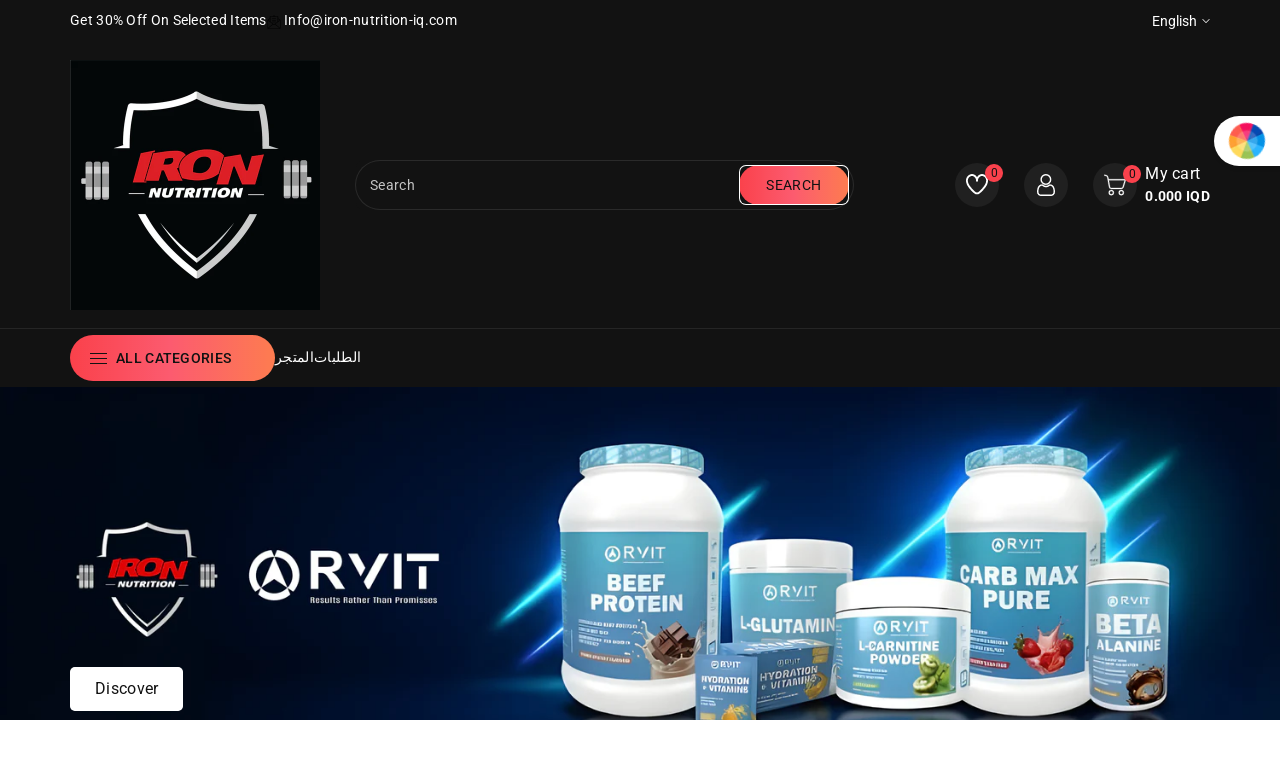

--- FILE ---
content_type: text/html; charset=utf-8
request_url: https://iron-nutrition-iq.com/
body_size: 53066
content:
<!doctype html>
<html class="no-js wbboxlt" lang="en" >
  <head>
    <meta charset="utf-8">
    <meta http-equiv="X-UA-Compatible" content="IE=edge">
    <meta name="viewport" content="width=device-width,initial-scale=1">
    <meta name="theme-color" content="">
    <link rel="canonical" href="https://iron-nutrition-iq.com/">
    <link rel="preconnect" href="https://cdn.shopify.com" crossorigin>
    <meta name="theme-color" content="#121212"><link rel="preconnect" href="https://fonts.shopifycdn.com" crossorigin><title>
      IRON NUTRITION IQ
</title>

    

    

<meta property="og:site_name" content="IRON NUTRITION IQ">
<meta property="og:url" content="https://iron-nutrition-iq.com/">
<meta property="og:title" content="IRON NUTRITION IQ">
<meta property="og:type" content="website">
<meta property="og:description" content="IRON NUTRITION IQ"><meta name="twitter:card" content="summary_large_image">
<meta name="twitter:title" content="IRON NUTRITION IQ">
<meta name="twitter:description" content="IRON NUTRITION IQ">


    <script src="//iron-nutrition-iq.com/cdn/shop/t/7/assets/global.js?v=134268953318419618601731781478" defer="defer"></script>
    <script>window.performance && window.performance.mark && window.performance.mark('shopify.content_for_header.start');</script><meta id="shopify-digital-wallet" name="shopify-digital-wallet" content="/90663485738/digital_wallets/dialog">
<link rel="alternate" hreflang="x-default" href="https://iron-nutrition-iq.com/">
<link rel="alternate" hreflang="en" href="https://iron-nutrition-iq.com/">
<link rel="alternate" hreflang="ar" href="https://iron-nutrition-iq.com/ar">
<script async="async" src="/checkouts/internal/preloads.js?locale=en-IQ"></script>
<script id="shopify-features" type="application/json">{"accessToken":"7a24fa624322e9ec3426aa304b8e6146","betas":["rich-media-storefront-analytics"],"domain":"iron-nutrition-iq.com","predictiveSearch":true,"shopId":90663485738,"locale":"en"}</script>
<script>var Shopify = Shopify || {};
Shopify.shop = "n20eqt-ph.myshopify.com";
Shopify.locale = "en";
Shopify.currency = {"active":"IQD","rate":"1.0"};
Shopify.country = "IQ";
Shopify.theme = {"name":"zenex","id":172964249898,"schema_name":"Zenex","schema_version":"2.0.0","theme_store_id":null,"role":"main"};
Shopify.theme.handle = "null";
Shopify.theme.style = {"id":null,"handle":null};
Shopify.cdnHost = "iron-nutrition-iq.com/cdn";
Shopify.routes = Shopify.routes || {};
Shopify.routes.root = "/";</script>
<script type="module">!function(o){(o.Shopify=o.Shopify||{}).modules=!0}(window);</script>
<script>!function(o){function n(){var o=[];function n(){o.push(Array.prototype.slice.apply(arguments))}return n.q=o,n}var t=o.Shopify=o.Shopify||{};t.loadFeatures=n(),t.autoloadFeatures=n()}(window);</script>
<script id="shop-js-analytics" type="application/json">{"pageType":"index"}</script>
<script defer="defer" async type="module" src="//iron-nutrition-iq.com/cdn/shopifycloud/shop-js/modules/v2/client.init-shop-cart-sync_BApSsMSl.en.esm.js"></script>
<script defer="defer" async type="module" src="//iron-nutrition-iq.com/cdn/shopifycloud/shop-js/modules/v2/chunk.common_CBoos6YZ.esm.js"></script>
<script type="module">
  await import("//iron-nutrition-iq.com/cdn/shopifycloud/shop-js/modules/v2/client.init-shop-cart-sync_BApSsMSl.en.esm.js");
await import("//iron-nutrition-iq.com/cdn/shopifycloud/shop-js/modules/v2/chunk.common_CBoos6YZ.esm.js");

  window.Shopify.SignInWithShop?.initShopCartSync?.({"fedCMEnabled":true,"windoidEnabled":true});

</script>
<script id="__st">var __st={"a":90663485738,"offset":10800,"reqid":"a3a2c81f-269f-4ed5-8f03-b1cd1d9a7348-1768909600","pageurl":"iron-nutrition-iq.com\/","u":"5a048eaa52fc","p":"home"};</script>
<script>window.ShopifyPaypalV4VisibilityTracking = true;</script>
<script id="captcha-bootstrap">!function(){'use strict';const t='contact',e='account',n='new_comment',o=[[t,t],['blogs',n],['comments',n],[t,'customer']],c=[[e,'customer_login'],[e,'guest_login'],[e,'recover_customer_password'],[e,'create_customer']],r=t=>t.map((([t,e])=>`form[action*='/${t}']:not([data-nocaptcha='true']) input[name='form_type'][value='${e}']`)).join(','),a=t=>()=>t?[...document.querySelectorAll(t)].map((t=>t.form)):[];function s(){const t=[...o],e=r(t);return a(e)}const i='password',u='form_key',d=['recaptcha-v3-token','g-recaptcha-response','h-captcha-response',i],f=()=>{try{return window.sessionStorage}catch{return}},m='__shopify_v',_=t=>t.elements[u];function p(t,e,n=!1){try{const o=window.sessionStorage,c=JSON.parse(o.getItem(e)),{data:r}=function(t){const{data:e,action:n}=t;return t[m]||n?{data:e,action:n}:{data:t,action:n}}(c);for(const[e,n]of Object.entries(r))t.elements[e]&&(t.elements[e].value=n);n&&o.removeItem(e)}catch(o){console.error('form repopulation failed',{error:o})}}const l='form_type',E='cptcha';function T(t){t.dataset[E]=!0}const w=window,h=w.document,L='Shopify',v='ce_forms',y='captcha';let A=!1;((t,e)=>{const n=(g='f06e6c50-85a8-45c8-87d0-21a2b65856fe',I='https://cdn.shopify.com/shopifycloud/storefront-forms-hcaptcha/ce_storefront_forms_captcha_hcaptcha.v1.5.2.iife.js',D={infoText:'Protected by hCaptcha',privacyText:'Privacy',termsText:'Terms'},(t,e,n)=>{const o=w[L][v],c=o.bindForm;if(c)return c(t,g,e,D).then(n);var r;o.q.push([[t,g,e,D],n]),r=I,A||(h.body.append(Object.assign(h.createElement('script'),{id:'captcha-provider',async:!0,src:r})),A=!0)});var g,I,D;w[L]=w[L]||{},w[L][v]=w[L][v]||{},w[L][v].q=[],w[L][y]=w[L][y]||{},w[L][y].protect=function(t,e){n(t,void 0,e),T(t)},Object.freeze(w[L][y]),function(t,e,n,w,h,L){const[v,y,A,g]=function(t,e,n){const i=e?o:[],u=t?c:[],d=[...i,...u],f=r(d),m=r(i),_=r(d.filter((([t,e])=>n.includes(e))));return[a(f),a(m),a(_),s()]}(w,h,L),I=t=>{const e=t.target;return e instanceof HTMLFormElement?e:e&&e.form},D=t=>v().includes(t);t.addEventListener('submit',(t=>{const e=I(t);if(!e)return;const n=D(e)&&!e.dataset.hcaptchaBound&&!e.dataset.recaptchaBound,o=_(e),c=g().includes(e)&&(!o||!o.value);(n||c)&&t.preventDefault(),c&&!n&&(function(t){try{if(!f())return;!function(t){const e=f();if(!e)return;const n=_(t);if(!n)return;const o=n.value;o&&e.removeItem(o)}(t);const e=Array.from(Array(32),(()=>Math.random().toString(36)[2])).join('');!function(t,e){_(t)||t.append(Object.assign(document.createElement('input'),{type:'hidden',name:u})),t.elements[u].value=e}(t,e),function(t,e){const n=f();if(!n)return;const o=[...t.querySelectorAll(`input[type='${i}']`)].map((({name:t})=>t)),c=[...d,...o],r={};for(const[a,s]of new FormData(t).entries())c.includes(a)||(r[a]=s);n.setItem(e,JSON.stringify({[m]:1,action:t.action,data:r}))}(t,e)}catch(e){console.error('failed to persist form',e)}}(e),e.submit())}));const S=(t,e)=>{t&&!t.dataset[E]&&(n(t,e.some((e=>e===t))),T(t))};for(const o of['focusin','change'])t.addEventListener(o,(t=>{const e=I(t);D(e)&&S(e,y())}));const B=e.get('form_key'),M=e.get(l),P=B&&M;t.addEventListener('DOMContentLoaded',(()=>{const t=y();if(P)for(const e of t)e.elements[l].value===M&&p(e,B);[...new Set([...A(),...v().filter((t=>'true'===t.dataset.shopifyCaptcha))])].forEach((e=>S(e,t)))}))}(h,new URLSearchParams(w.location.search),n,t,e,['guest_login'])})(!0,!0)}();</script>
<script integrity="sha256-4kQ18oKyAcykRKYeNunJcIwy7WH5gtpwJnB7kiuLZ1E=" data-source-attribution="shopify.loadfeatures" defer="defer" src="//iron-nutrition-iq.com/cdn/shopifycloud/storefront/assets/storefront/load_feature-a0a9edcb.js" crossorigin="anonymous"></script>
<script data-source-attribution="shopify.dynamic_checkout.dynamic.init">var Shopify=Shopify||{};Shopify.PaymentButton=Shopify.PaymentButton||{isStorefrontPortableWallets:!0,init:function(){window.Shopify.PaymentButton.init=function(){};var t=document.createElement("script");t.src="https://iron-nutrition-iq.com/cdn/shopifycloud/portable-wallets/latest/portable-wallets.en.js",t.type="module",document.head.appendChild(t)}};
</script>
<script data-source-attribution="shopify.dynamic_checkout.buyer_consent">
  function portableWalletsHideBuyerConsent(e){var t=document.getElementById("shopify-buyer-consent"),n=document.getElementById("shopify-subscription-policy-button");t&&n&&(t.classList.add("hidden"),t.setAttribute("aria-hidden","true"),n.removeEventListener("click",e))}function portableWalletsShowBuyerConsent(e){var t=document.getElementById("shopify-buyer-consent"),n=document.getElementById("shopify-subscription-policy-button");t&&n&&(t.classList.remove("hidden"),t.removeAttribute("aria-hidden"),n.addEventListener("click",e))}window.Shopify?.PaymentButton&&(window.Shopify.PaymentButton.hideBuyerConsent=portableWalletsHideBuyerConsent,window.Shopify.PaymentButton.showBuyerConsent=portableWalletsShowBuyerConsent);
</script>
<script data-source-attribution="shopify.dynamic_checkout.cart.bootstrap">document.addEventListener("DOMContentLoaded",(function(){function t(){return document.querySelector("shopify-accelerated-checkout-cart, shopify-accelerated-checkout")}if(t())Shopify.PaymentButton.init();else{new MutationObserver((function(e,n){t()&&(Shopify.PaymentButton.init(),n.disconnect())})).observe(document.body,{childList:!0,subtree:!0})}}));
</script>
<script id="sections-script" data-sections="header" defer="defer" src="//iron-nutrition-iq.com/cdn/shop/t/7/compiled_assets/scripts.js?v=357"></script>
<script>window.performance && window.performance.mark && window.performance.mark('shopify.content_for_header.end');</script>


    <style data-shopify>
      @font-face {
  font-family: Roboto;
  font-weight: 400;
  font-style: normal;
  font-display: swap;
  src: url("//iron-nutrition-iq.com/cdn/fonts/roboto/roboto_n4.2019d890f07b1852f56ce63ba45b2db45d852cba.woff2") format("woff2"),
       url("//iron-nutrition-iq.com/cdn/fonts/roboto/roboto_n4.238690e0007583582327135619c5f7971652fa9d.woff") format("woff");
}


      @font-face {
  font-family: Roboto;
  font-weight: 500;
  font-style: normal;
  font-display: swap;
  src: url("//iron-nutrition-iq.com/cdn/fonts/roboto/roboto_n5.250d51708d76acbac296b0e21ede8f81de4e37aa.woff2") format("woff2"),
       url("//iron-nutrition-iq.com/cdn/fonts/roboto/roboto_n5.535e8c56f4cbbdea416167af50ab0ff1360a3949.woff") format("woff");
}

      @font-face {
  font-family: Roboto;
  font-weight: 600;
  font-style: normal;
  font-display: swap;
  src: url("//iron-nutrition-iq.com/cdn/fonts/roboto/roboto_n6.3d305d5382545b48404c304160aadee38c90ef9d.woff2") format("woff2"),
       url("//iron-nutrition-iq.com/cdn/fonts/roboto/roboto_n6.bb37be020157f87e181e5489d5e9137ad60c47a2.woff") format("woff");
}

      @font-face {
  font-family: Roboto;
  font-weight: 700;
  font-style: normal;
  font-display: swap;
  src: url("//iron-nutrition-iq.com/cdn/fonts/roboto/roboto_n7.f38007a10afbbde8976c4056bfe890710d51dec2.woff2") format("woff2"),
       url("//iron-nutrition-iq.com/cdn/fonts/roboto/roboto_n7.94bfdd3e80c7be00e128703d245c207769d763f9.woff") format("woff");
}


      @font-face {
  font-family: Roboto;
  font-weight: 400;
  font-style: italic;
  font-display: swap;
  src: url("//iron-nutrition-iq.com/cdn/fonts/roboto/roboto_i4.57ce898ccda22ee84f49e6b57ae302250655e2d4.woff2") format("woff2"),
       url("//iron-nutrition-iq.com/cdn/fonts/roboto/roboto_i4.b21f3bd061cbcb83b824ae8c7671a82587b264bf.woff") format("woff");
}

      @font-face {
  font-family: Roboto;
  font-weight: 700;
  font-style: italic;
  font-display: swap;
  src: url("//iron-nutrition-iq.com/cdn/fonts/roboto/roboto_i7.7ccaf9410746f2c53340607c42c43f90a9005937.woff2") format("woff2"),
       url("//iron-nutrition-iq.com/cdn/fonts/roboto/roboto_i7.49ec21cdd7148292bffea74c62c0df6e93551516.woff") format("woff");
}

      @font-face {
  font-family: Roboto;
  font-weight: 500;
  font-style: normal;
  font-display: swap;
  src: url("//iron-nutrition-iq.com/cdn/fonts/roboto/roboto_n5.250d51708d76acbac296b0e21ede8f81de4e37aa.woff2") format("woff2"),
       url("//iron-nutrition-iq.com/cdn/fonts/roboto/roboto_n5.535e8c56f4cbbdea416167af50ab0ff1360a3949.woff") format("woff");
}


      :root {
        
        --font-body-family: Roboto, sans-serif;
        --font-header-family: Roboto, sans-serif;
        --font-body-style: normal;

        --font-body-weight: 400;
        --font-body-weight-medium: 500;
        --font-body-weight-semibold: 600;
        --font-body-weight-bold: 700;
        
        --font-heading-family: Roboto, sans-serif;
        --font-heading-style: normal;
        --font-heading-weight: 500;


        --color-wbmaincolors-text: #fa414c;
        --color-wbprogscolor: #428e6c;

        --font-body-scale: 1.0;
        --font-heading-scale: 1.0;

        --color-base-text: 18, 18, 18;
        --color-shadow: 18, 18, 18;
        --color-base-background-1: 255, 255, 255;
        --color-base-background-2: 255, 255, 255;
        --color-base-solid-button-labels: 255, 255, 255;
        --color-base-outline-button-labels: 18, 18, 18;
        --color-base-accent-1: 255, 255, 255;
        --color-base-accent-2: 255, 255, 255;
        --payment-terms-background-color: #FFFFFF;

        --gradient-base-background-1: #FFFFFF;
        --gradient-base-background-2: #FFFFFF;
        --gradient-base-accent-1: #FFFFFF;
        --gradient-base-accent-2: #FFFFFF;

        --media-padding: px;
        --media-border-opacity: 0.05;
        --media-border-width: 1px;
        --media-radius: 6px;
        --media-shadow-opacity: 0.0;
        --media-shadow-horizontal-offset: 0px;
        --media-shadow-vertical-offset: 0px;
        --media-shadow-blur-radius: 0px;

        --page-width: 1560px;
        --page-width-margin: 0rem;

        --card-image-padding: 0.0rem;
        --card-corner-radius: 0.0rem;
        --card-text-alignment: center;
        --card-border-width: 0.0rem;
        --card-border-opacity: 0.1;
        --card-shadow-opacity: 0.0;
        --card-shadow-horizontal-offset: 0.0rem;
        --card-shadow-vertical-offset: 0.0rem;
        --card-shadow-blur-radius: 0.0rem;

        --badge-corner-radius: 0.0rem;

        --popup-border-width: 1px;
        --popup-border-opacity: 0.1;
        --popup-corner-radius: 6px;
        --popup-shadow-opacity: 0.0;
        --popup-shadow-horizontal-offset: 0px;
        --popup-shadow-vertical-offset: 0px;
        --popup-shadow-blur-radius: 0px;

        --drawer-border-width: 1px;
        --drawer-border-opacity: 0.1;
        --drawer-shadow-opacity: 0.0;
        --drawer-shadow-horizontal-offset: 0px;
        --drawer-shadow-vertical-offset: 0px;
        --drawer-shadow-blur-radius: 0px;

        --spacing-sections-desktop: px;
        --spacing-sections-mobile: 20px;

        --text-boxes-border-opacity: 0.0;
        --text-boxes-border-width: 0px;
        --text-boxes-radius: 0px;
        --text-boxes-shadow-opacity: 0.0;
        --text-boxes-shadow-horizontal-offset: 0px;
        --text-boxes-shadow-vertical-offset: 0px;
        --text-boxes-shadow-blur-radius: 0px;

        --buttons-radius: 6px;
        --buttons-radius-outset: 7px;
        --buttons-border-width: 1px;
        --buttons-border-opacity: 1.0;
        --buttons-shadow-opacity: 0.0;
        --buttons-shadow-horizontal-offset: 0px;
        --buttons-shadow-vertical-offset: 0px;
        --buttons-shadow-blur-radius: 0px;
        --buttons-border-offset: 0.3px;

        --inputs-radius: 6px;
        --inputs-border-width: 1px;
        --inputs-border-opacity: 0.1;
        --inputs-shadow-opacity: 0.0;
        --inputs-shadow-horizontal-offset: 0px;
        --inputs-margin-offset: 0px;
        --inputs-shadow-vertical-offset: 0px;
        --inputs-shadow-blur-radius: 0px;
        --inputs-radius-outset: 7px;

        --variant-pills-radius: 0px;
        --variant-pills-border-width: 1px;
        --variant-pills-border-opacity: 0.2;
        --variant-pills-shadow-opacity: 0.0;
        --variant-pills-shadow-horizontal-offset: 0px;
        --variant-pills-shadow-vertical-offset: 0px;
        --variant-pills-shadow-blur-radius: 0px;
      }

      *,
      *::before,
      *::after {
        box-sizing: inherit;
    }

    html {
        box-sizing: border-box;
        height: 100%;
    }

    body{
        font-size: calc(var(--font-body-scale) * 14px);
        font-family: var(--font-body-family);
        font-style: var(--font-body-style);
        font-weight: var(--font-body-weight);
        line-height: 1.5;
        letter-spacing: .3px;
        color: rgb(var(--color-foreground));
    }
    svg {
        width: 14px;
        height: 14px;
        transition: .3s ease;
        vertical-align: middle;
    }
    </style>

    <link href="//iron-nutrition-iq.com/cdn/shop/t/7/assets/base.css?v=422760838628002721731781477" rel="stylesheet" type="text/css" media="all" />
    <link href="//iron-nutrition-iq.com/cdn/shop/t/7/assets/component-list-menu.css?v=59710274466100606201731781478" rel="stylesheet" type="text/css" media="all" />
    <link href="//iron-nutrition-iq.com/cdn/shop/t/7/assets/magnific-popup.css?v=168345305545119805301731781478" rel="stylesheet" type="text/css" media="all" />
    <link href="//iron-nutrition-iq.com/cdn/shop/t/7/assets/slick.css?v=98340474046176884051731781479" rel="stylesheet" type="text/css" media="all" />
    <link href="//iron-nutrition-iq.com/cdn/shop/t/7/assets/slick-theme.css?v=111566387709569418871731781479" rel="stylesheet" type="text/css" media="all" />
    <link href="//iron-nutrition-iq.com/cdn/shop/t/7/assets/wbquickview.css?v=23383843818354763881731781479" rel="stylesheet" type="text/css" media="all" />
<link rel="preload" as="font" href="//iron-nutrition-iq.com/cdn/fonts/roboto/roboto_n4.2019d890f07b1852f56ce63ba45b2db45d852cba.woff2" type="font/woff2" crossorigin><link rel="preload" as="font" href="//iron-nutrition-iq.com/cdn/fonts/roboto/roboto_n5.250d51708d76acbac296b0e21ede8f81de4e37aa.woff2" type="font/woff2" crossorigin><link rel="stylesheet" href="//iron-nutrition-iq.com/cdn/shop/t/7/assets/component-predictive-search.css?v=47429645574052754291731781478" media="print" onload="this.media='all'"><script>document.documentElement.className = document.documentElement.className.replace('no-js', 'js');
    if (Shopify.designMode) {
      document.documentElement.classList.add('shopify-design-mode');
    }
    </script>

  <link href="https://monorail-edge.shopifysvc.com" rel="dns-prefetch">
<script>(function(){if ("sendBeacon" in navigator && "performance" in window) {try {var session_token_from_headers = performance.getEntriesByType('navigation')[0].serverTiming.find(x => x.name == '_s').description;} catch {var session_token_from_headers = undefined;}var session_cookie_matches = document.cookie.match(/_shopify_s=([^;]*)/);var session_token_from_cookie = session_cookie_matches && session_cookie_matches.length === 2 ? session_cookie_matches[1] : "";var session_token = session_token_from_headers || session_token_from_cookie || "";function handle_abandonment_event(e) {var entries = performance.getEntries().filter(function(entry) {return /monorail-edge.shopifysvc.com/.test(entry.name);});if (!window.abandonment_tracked && entries.length === 0) {window.abandonment_tracked = true;var currentMs = Date.now();var navigation_start = performance.timing.navigationStart;var payload = {shop_id: 90663485738,url: window.location.href,navigation_start,duration: currentMs - navigation_start,session_token,page_type: "index"};window.navigator.sendBeacon("https://monorail-edge.shopifysvc.com/v1/produce", JSON.stringify({schema_id: "online_store_buyer_site_abandonment/1.1",payload: payload,metadata: {event_created_at_ms: currentMs,event_sent_at_ms: currentMs}}));}}window.addEventListener('pagehide', handle_abandonment_event);}}());</script>
<script id="web-pixels-manager-setup">(function e(e,d,r,n,o){if(void 0===o&&(o={}),!Boolean(null===(a=null===(i=window.Shopify)||void 0===i?void 0:i.analytics)||void 0===a?void 0:a.replayQueue)){var i,a;window.Shopify=window.Shopify||{};var t=window.Shopify;t.analytics=t.analytics||{};var s=t.analytics;s.replayQueue=[],s.publish=function(e,d,r){return s.replayQueue.push([e,d,r]),!0};try{self.performance.mark("wpm:start")}catch(e){}var l=function(){var e={modern:/Edge?\/(1{2}[4-9]|1[2-9]\d|[2-9]\d{2}|\d{4,})\.\d+(\.\d+|)|Firefox\/(1{2}[4-9]|1[2-9]\d|[2-9]\d{2}|\d{4,})\.\d+(\.\d+|)|Chrom(ium|e)\/(9{2}|\d{3,})\.\d+(\.\d+|)|(Maci|X1{2}).+ Version\/(15\.\d+|(1[6-9]|[2-9]\d|\d{3,})\.\d+)([,.]\d+|)( \(\w+\)|)( Mobile\/\w+|) Safari\/|Chrome.+OPR\/(9{2}|\d{3,})\.\d+\.\d+|(CPU[ +]OS|iPhone[ +]OS|CPU[ +]iPhone|CPU IPhone OS|CPU iPad OS)[ +]+(15[._]\d+|(1[6-9]|[2-9]\d|\d{3,})[._]\d+)([._]\d+|)|Android:?[ /-](13[3-9]|1[4-9]\d|[2-9]\d{2}|\d{4,})(\.\d+|)(\.\d+|)|Android.+Firefox\/(13[5-9]|1[4-9]\d|[2-9]\d{2}|\d{4,})\.\d+(\.\d+|)|Android.+Chrom(ium|e)\/(13[3-9]|1[4-9]\d|[2-9]\d{2}|\d{4,})\.\d+(\.\d+|)|SamsungBrowser\/([2-9]\d|\d{3,})\.\d+/,legacy:/Edge?\/(1[6-9]|[2-9]\d|\d{3,})\.\d+(\.\d+|)|Firefox\/(5[4-9]|[6-9]\d|\d{3,})\.\d+(\.\d+|)|Chrom(ium|e)\/(5[1-9]|[6-9]\d|\d{3,})\.\d+(\.\d+|)([\d.]+$|.*Safari\/(?![\d.]+ Edge\/[\d.]+$))|(Maci|X1{2}).+ Version\/(10\.\d+|(1[1-9]|[2-9]\d|\d{3,})\.\d+)([,.]\d+|)( \(\w+\)|)( Mobile\/\w+|) Safari\/|Chrome.+OPR\/(3[89]|[4-9]\d|\d{3,})\.\d+\.\d+|(CPU[ +]OS|iPhone[ +]OS|CPU[ +]iPhone|CPU IPhone OS|CPU iPad OS)[ +]+(10[._]\d+|(1[1-9]|[2-9]\d|\d{3,})[._]\d+)([._]\d+|)|Android:?[ /-](13[3-9]|1[4-9]\d|[2-9]\d{2}|\d{4,})(\.\d+|)(\.\d+|)|Mobile Safari.+OPR\/([89]\d|\d{3,})\.\d+\.\d+|Android.+Firefox\/(13[5-9]|1[4-9]\d|[2-9]\d{2}|\d{4,})\.\d+(\.\d+|)|Android.+Chrom(ium|e)\/(13[3-9]|1[4-9]\d|[2-9]\d{2}|\d{4,})\.\d+(\.\d+|)|Android.+(UC? ?Browser|UCWEB|U3)[ /]?(15\.([5-9]|\d{2,})|(1[6-9]|[2-9]\d|\d{3,})\.\d+)\.\d+|SamsungBrowser\/(5\.\d+|([6-9]|\d{2,})\.\d+)|Android.+MQ{2}Browser\/(14(\.(9|\d{2,})|)|(1[5-9]|[2-9]\d|\d{3,})(\.\d+|))(\.\d+|)|K[Aa][Ii]OS\/(3\.\d+|([4-9]|\d{2,})\.\d+)(\.\d+|)/},d=e.modern,r=e.legacy,n=navigator.userAgent;return n.match(d)?"modern":n.match(r)?"legacy":"unknown"}(),u="modern"===l?"modern":"legacy",c=(null!=n?n:{modern:"",legacy:""})[u],f=function(e){return[e.baseUrl,"/wpm","/b",e.hashVersion,"modern"===e.buildTarget?"m":"l",".js"].join("")}({baseUrl:d,hashVersion:r,buildTarget:u}),m=function(e){var d=e.version,r=e.bundleTarget,n=e.surface,o=e.pageUrl,i=e.monorailEndpoint;return{emit:function(e){var a=e.status,t=e.errorMsg,s=(new Date).getTime(),l=JSON.stringify({metadata:{event_sent_at_ms:s},events:[{schema_id:"web_pixels_manager_load/3.1",payload:{version:d,bundle_target:r,page_url:o,status:a,surface:n,error_msg:t},metadata:{event_created_at_ms:s}}]});if(!i)return console&&console.warn&&console.warn("[Web Pixels Manager] No Monorail endpoint provided, skipping logging."),!1;try{return self.navigator.sendBeacon.bind(self.navigator)(i,l)}catch(e){}var u=new XMLHttpRequest;try{return u.open("POST",i,!0),u.setRequestHeader("Content-Type","text/plain"),u.send(l),!0}catch(e){return console&&console.warn&&console.warn("[Web Pixels Manager] Got an unhandled error while logging to Monorail."),!1}}}}({version:r,bundleTarget:l,surface:e.surface,pageUrl:self.location.href,monorailEndpoint:e.monorailEndpoint});try{o.browserTarget=l,function(e){var d=e.src,r=e.async,n=void 0===r||r,o=e.onload,i=e.onerror,a=e.sri,t=e.scriptDataAttributes,s=void 0===t?{}:t,l=document.createElement("script"),u=document.querySelector("head"),c=document.querySelector("body");if(l.async=n,l.src=d,a&&(l.integrity=a,l.crossOrigin="anonymous"),s)for(var f in s)if(Object.prototype.hasOwnProperty.call(s,f))try{l.dataset[f]=s[f]}catch(e){}if(o&&l.addEventListener("load",o),i&&l.addEventListener("error",i),u)u.appendChild(l);else{if(!c)throw new Error("Did not find a head or body element to append the script");c.appendChild(l)}}({src:f,async:!0,onload:function(){if(!function(){var e,d;return Boolean(null===(d=null===(e=window.Shopify)||void 0===e?void 0:e.analytics)||void 0===d?void 0:d.initialized)}()){var d=window.webPixelsManager.init(e)||void 0;if(d){var r=window.Shopify.analytics;r.replayQueue.forEach((function(e){var r=e[0],n=e[1],o=e[2];d.publishCustomEvent(r,n,o)})),r.replayQueue=[],r.publish=d.publishCustomEvent,r.visitor=d.visitor,r.initialized=!0}}},onerror:function(){return m.emit({status:"failed",errorMsg:"".concat(f," has failed to load")})},sri:function(e){var d=/^sha384-[A-Za-z0-9+/=]+$/;return"string"==typeof e&&d.test(e)}(c)?c:"",scriptDataAttributes:o}),m.emit({status:"loading"})}catch(e){m.emit({status:"failed",errorMsg:(null==e?void 0:e.message)||"Unknown error"})}}})({shopId: 90663485738,storefrontBaseUrl: "https://iron-nutrition-iq.com",extensionsBaseUrl: "https://extensions.shopifycdn.com/cdn/shopifycloud/web-pixels-manager",monorailEndpoint: "https://monorail-edge.shopifysvc.com/unstable/produce_batch",surface: "storefront-renderer",enabledBetaFlags: ["2dca8a86"],webPixelsConfigList: [{"id":"1102315818","configuration":"{\"pixelId\":\"50882649-893a-42ae-be69-81a9a7eb9f0c\"}","eventPayloadVersion":"v1","runtimeContext":"STRICT","scriptVersion":"c119f01612c13b62ab52809eb08154bb","type":"APP","apiClientId":2556259,"privacyPurposes":["ANALYTICS","MARKETING","SALE_OF_DATA"],"dataSharingAdjustments":{"protectedCustomerApprovalScopes":["read_customer_address","read_customer_email","read_customer_name","read_customer_personal_data","read_customer_phone"]}},{"id":"1022099754","configuration":"{\"pixel_id\":\"522950154105238\",\"pixel_type\":\"facebook_pixel\"}","eventPayloadVersion":"v1","runtimeContext":"OPEN","scriptVersion":"ca16bc87fe92b6042fbaa3acc2fbdaa6","type":"APP","apiClientId":2329312,"privacyPurposes":["ANALYTICS","MARKETING","SALE_OF_DATA"],"dataSharingAdjustments":{"protectedCustomerApprovalScopes":["read_customer_address","read_customer_email","read_customer_name","read_customer_personal_data","read_customer_phone"]}},{"id":"shopify-app-pixel","configuration":"{}","eventPayloadVersion":"v1","runtimeContext":"STRICT","scriptVersion":"0450","apiClientId":"shopify-pixel","type":"APP","privacyPurposes":["ANALYTICS","MARKETING"]},{"id":"shopify-custom-pixel","eventPayloadVersion":"v1","runtimeContext":"LAX","scriptVersion":"0450","apiClientId":"shopify-pixel","type":"CUSTOM","privacyPurposes":["ANALYTICS","MARKETING"]}],isMerchantRequest: false,initData: {"shop":{"name":"IRON NUTRITION IQ","paymentSettings":{"currencyCode":"IQD"},"myshopifyDomain":"n20eqt-ph.myshopify.com","countryCode":"IQ","storefrontUrl":"https:\/\/iron-nutrition-iq.com"},"customer":null,"cart":null,"checkout":null,"productVariants":[],"purchasingCompany":null},},"https://iron-nutrition-iq.com/cdn","fcfee988w5aeb613cpc8e4bc33m6693e112",{"modern":"","legacy":""},{"shopId":"90663485738","storefrontBaseUrl":"https:\/\/iron-nutrition-iq.com","extensionBaseUrl":"https:\/\/extensions.shopifycdn.com\/cdn\/shopifycloud\/web-pixels-manager","surface":"storefront-renderer","enabledBetaFlags":"[\"2dca8a86\"]","isMerchantRequest":"false","hashVersion":"fcfee988w5aeb613cpc8e4bc33m6693e112","publish":"custom","events":"[[\"page_viewed\",{}]]"});</script><script>
  window.ShopifyAnalytics = window.ShopifyAnalytics || {};
  window.ShopifyAnalytics.meta = window.ShopifyAnalytics.meta || {};
  window.ShopifyAnalytics.meta.currency = 'IQD';
  var meta = {"page":{"pageType":"home","requestId":"a3a2c81f-269f-4ed5-8f03-b1cd1d9a7348-1768909600"}};
  for (var attr in meta) {
    window.ShopifyAnalytics.meta[attr] = meta[attr];
  }
</script>
<script class="analytics">
  (function () {
    var customDocumentWrite = function(content) {
      var jquery = null;

      if (window.jQuery) {
        jquery = window.jQuery;
      } else if (window.Checkout && window.Checkout.$) {
        jquery = window.Checkout.$;
      }

      if (jquery) {
        jquery('body').append(content);
      }
    };

    var hasLoggedConversion = function(token) {
      if (token) {
        return document.cookie.indexOf('loggedConversion=' + token) !== -1;
      }
      return false;
    }

    var setCookieIfConversion = function(token) {
      if (token) {
        var twoMonthsFromNow = new Date(Date.now());
        twoMonthsFromNow.setMonth(twoMonthsFromNow.getMonth() + 2);

        document.cookie = 'loggedConversion=' + token + '; expires=' + twoMonthsFromNow;
      }
    }

    var trekkie = window.ShopifyAnalytics.lib = window.trekkie = window.trekkie || [];
    if (trekkie.integrations) {
      return;
    }
    trekkie.methods = [
      'identify',
      'page',
      'ready',
      'track',
      'trackForm',
      'trackLink'
    ];
    trekkie.factory = function(method) {
      return function() {
        var args = Array.prototype.slice.call(arguments);
        args.unshift(method);
        trekkie.push(args);
        return trekkie;
      };
    };
    for (var i = 0; i < trekkie.methods.length; i++) {
      var key = trekkie.methods[i];
      trekkie[key] = trekkie.factory(key);
    }
    trekkie.load = function(config) {
      trekkie.config = config || {};
      trekkie.config.initialDocumentCookie = document.cookie;
      var first = document.getElementsByTagName('script')[0];
      var script = document.createElement('script');
      script.type = 'text/javascript';
      script.onerror = function(e) {
        var scriptFallback = document.createElement('script');
        scriptFallback.type = 'text/javascript';
        scriptFallback.onerror = function(error) {
                var Monorail = {
      produce: function produce(monorailDomain, schemaId, payload) {
        var currentMs = new Date().getTime();
        var event = {
          schema_id: schemaId,
          payload: payload,
          metadata: {
            event_created_at_ms: currentMs,
            event_sent_at_ms: currentMs
          }
        };
        return Monorail.sendRequest("https://" + monorailDomain + "/v1/produce", JSON.stringify(event));
      },
      sendRequest: function sendRequest(endpointUrl, payload) {
        // Try the sendBeacon API
        if (window && window.navigator && typeof window.navigator.sendBeacon === 'function' && typeof window.Blob === 'function' && !Monorail.isIos12()) {
          var blobData = new window.Blob([payload], {
            type: 'text/plain'
          });

          if (window.navigator.sendBeacon(endpointUrl, blobData)) {
            return true;
          } // sendBeacon was not successful

        } // XHR beacon

        var xhr = new XMLHttpRequest();

        try {
          xhr.open('POST', endpointUrl);
          xhr.setRequestHeader('Content-Type', 'text/plain');
          xhr.send(payload);
        } catch (e) {
          console.log(e);
        }

        return false;
      },
      isIos12: function isIos12() {
        return window.navigator.userAgent.lastIndexOf('iPhone; CPU iPhone OS 12_') !== -1 || window.navigator.userAgent.lastIndexOf('iPad; CPU OS 12_') !== -1;
      }
    };
    Monorail.produce('monorail-edge.shopifysvc.com',
      'trekkie_storefront_load_errors/1.1',
      {shop_id: 90663485738,
      theme_id: 172964249898,
      app_name: "storefront",
      context_url: window.location.href,
      source_url: "//iron-nutrition-iq.com/cdn/s/trekkie.storefront.cd680fe47e6c39ca5d5df5f0a32d569bc48c0f27.min.js"});

        };
        scriptFallback.async = true;
        scriptFallback.src = '//iron-nutrition-iq.com/cdn/s/trekkie.storefront.cd680fe47e6c39ca5d5df5f0a32d569bc48c0f27.min.js';
        first.parentNode.insertBefore(scriptFallback, first);
      };
      script.async = true;
      script.src = '//iron-nutrition-iq.com/cdn/s/trekkie.storefront.cd680fe47e6c39ca5d5df5f0a32d569bc48c0f27.min.js';
      first.parentNode.insertBefore(script, first);
    };
    trekkie.load(
      {"Trekkie":{"appName":"storefront","development":false,"defaultAttributes":{"shopId":90663485738,"isMerchantRequest":null,"themeId":172964249898,"themeCityHash":"1721866967526576974","contentLanguage":"en","currency":"IQD","eventMetadataId":"569fd364-cda8-4124-bfe8-4c6d07219eee"},"isServerSideCookieWritingEnabled":true,"monorailRegion":"shop_domain","enabledBetaFlags":["65f19447"]},"Session Attribution":{},"S2S":{"facebookCapiEnabled":true,"source":"trekkie-storefront-renderer","apiClientId":580111}}
    );

    var loaded = false;
    trekkie.ready(function() {
      if (loaded) return;
      loaded = true;

      window.ShopifyAnalytics.lib = window.trekkie;

      var originalDocumentWrite = document.write;
      document.write = customDocumentWrite;
      try { window.ShopifyAnalytics.merchantGoogleAnalytics.call(this); } catch(error) {};
      document.write = originalDocumentWrite;

      window.ShopifyAnalytics.lib.page(null,{"pageType":"home","requestId":"a3a2c81f-269f-4ed5-8f03-b1cd1d9a7348-1768909600","shopifyEmitted":true});

      var match = window.location.pathname.match(/checkouts\/(.+)\/(thank_you|post_purchase)/)
      var token = match? match[1]: undefined;
      if (!hasLoggedConversion(token)) {
        setCookieIfConversion(token);
        
      }
    });


        var eventsListenerScript = document.createElement('script');
        eventsListenerScript.async = true;
        eventsListenerScript.src = "//iron-nutrition-iq.com/cdn/shopifycloud/storefront/assets/shop_events_listener-3da45d37.js";
        document.getElementsByTagName('head')[0].appendChild(eventsListenerScript);

})();</script>
<script
  defer
  src="https://iron-nutrition-iq.com/cdn/shopifycloud/perf-kit/shopify-perf-kit-3.0.4.min.js"
  data-application="storefront-renderer"
  data-shop-id="90663485738"
  data-render-region="gcp-us-central1"
  data-page-type="index"
  data-theme-instance-id="172964249898"
  data-theme-name="Zenex"
  data-theme-version="2.0.0"
  data-monorail-region="shop_domain"
  data-resource-timing-sampling-rate="10"
  data-shs="true"
  data-shs-beacon="true"
  data-shs-export-with-fetch="true"
  data-shs-logs-sample-rate="1"
  data-shs-beacon-endpoint="https://iron-nutrition-iq.com/api/collect"
></script>
</head>
  <svg style="display: none;">
    <symbol viewBox="0 0 24 24" id="arleft"><path d="M13.775,18.707,8.482,13.414a2,2,0,0,1,0-2.828l5.293-5.293,1.414,1.414L9.9,12l5.293,5.293Z"/></symbol>
    <symbol viewBox="0 0 24 24" id="arright"><path d="M10.811,18.707,9.4,17.293,14.689,12,9.4,6.707l1.415-1.414L16.1,10.586a2,2,0,0,1,0,2.828Z"/></symbol>
    <symbol id="wish" viewBox="0 0 32.791 30.316">
      <path id="Path_2" data-name="Path 2" d="M23.39.917A8.57,8.57,0,0,0,16.04,5.27,8.57,8.57,0,0,0,8.689.917,9.018,9.018,0,0,0,0,10.217c0,8.938,14.643,19.261,15.266,19.7l.772.54.772-.54c.623-.435,15.266-10.761,15.266-19.7A9.018,9.018,0,0,0,23.39.917ZM16.04,27.208C11.692,24,2.675,16.126,2.675,10.217A6.363,6.363,0,0,1,8.689,3.555,6.363,6.363,0,0,1,14.7,10.217h2.673A6.363,6.363,0,0,1,23.39,3.555,6.363,6.363,0,0,1,29.4,10.217C29.4,16.129,20.387,24,16.04,27.208Z" transform="translate(0.356 -0.567)" stroke-width="0.7"/>
    </symbol>

    <symbol id="icon-close" viewBox="0 0 512.021 512.021">
      <path d="M301.258,256.01L502.645,54.645c12.501-12.501,12.501-32.769,0-45.269c-12.501-12.501-32.769-12.501-45.269,0l0,0   L256.01,210.762L54.645,9.376c-12.501-12.501-32.769-12.501-45.269,0s-12.501,32.769,0,45.269L210.762,256.01L9.376,457.376   c-12.501,12.501-12.501,32.769,0,45.269s32.769,12.501,45.269,0L256.01,301.258l201.365,201.387   c12.501,12.501,32.769,12.501,45.269,0c12.501-12.501,12.501-32.769,0-45.269L301.258,256.01z"/>
    </symbol>

    <symbol id="refresh" viewBox="0 0 513.806 513.806">
      <path d="M66.074,228.731C81.577,123.379,179.549,50.542,284.901,66.045c35.944,5.289,69.662,20.626,97.27,44.244l-24.853,24.853   c-8.33,8.332-8.328,21.84,0.005,30.17c3.999,3.998,9.423,6.245,15.078,6.246h97.835c11.782,0,21.333-9.551,21.333-21.333V52.39   c-0.003-11.782-9.556-21.331-21.338-21.329c-5.655,0.001-11.079,2.248-15.078,6.246L427.418,65.04   C321.658-29.235,159.497-19.925,65.222,85.835c-33.399,37.467-55.073,83.909-62.337,133.573   c-2.864,17.607,9.087,34.202,26.693,37.066c1.586,0.258,3.188,0.397,4.795,0.417C50.481,256.717,64.002,244.706,66.074,228.731z"/>
      <path d="M479.429,256.891c-16.108,0.174-29.629,12.185-31.701,28.16C432.225,390.403,334.253,463.24,228.901,447.738   c-35.944-5.289-69.662-20.626-97.27-44.244l24.853-24.853c8.33-8.332,8.328-21.84-0.005-30.17   c-3.999-3.998-9.423-6.245-15.078-6.246H43.568c-11.782,0-21.333,9.551-21.333,21.333v97.835   c0.003,11.782,9.556,21.331,21.338,21.329c5.655-0.001,11.079-2.248,15.078-6.246l27.733-27.733   c105.735,94.285,267.884,85.004,362.17-20.732c33.417-37.475,55.101-83.933,62.363-133.615   c2.876-17.605-9.064-34.208-26.668-37.084C482.655,257.051,481.044,256.91,479.429,256.891z"/>
    </symbol>
  </svg>
  <body class="gradient template-index">
    <a class="skip-to-content-link button visually-hidden" href="#MainContent">
      Skip to content
    </a><div id="shopify-section-announcement-bar" class="shopify-section"><link rel="stylesheet" href="//iron-nutrition-iq.com/cdn/shop/t/7/assets/component-slider.css?v=34712245714667724241731781478" media="print" onload="this.media='all'">
<noscript><link href="//iron-nutrition-iq.com/cdn/shop/t/7/assets/component-slider.css?v=34712245714667724241731781478" rel="stylesheet" type="text/css" media="all" /></noscript>
<div class="color-inverse gradient annoucehome annoucehomewith  mobile_announce">
<slideshow-component class="headannunce"><div class="slider grid" id="Slider-announcement-bar" data-autoplay="true" data-speed="3" aria-live="polite"
    aria-atomic="true"></div></slideshow-component>
</div>

</div>
    <div id="shopify-section-header" class="shopify-section section-header"><link rel="stylesheet" href="//iron-nutrition-iq.com/cdn/shop/t/7/assets/component-list-menu.css?v=59710274466100606201731781478" media="print" onload="this.media='all'">
<link rel="stylesheet" href="//iron-nutrition-iq.com/cdn/shop/t/7/assets/component-search.css?v=120305848284741957641731781478" media="print" onload="this.media='all'">
<link rel="stylesheet" href="//iron-nutrition-iq.com/cdn/shop/t/7/assets/component-menu-drawer.css?v=143263865583866392811731781478" media="print" onload="this.media='all'">
<link rel="stylesheet" href="//iron-nutrition-iq.com/cdn/shop/t/7/assets/component-cart-notification.css?v=9850414502486508631731781478" media="print" onload="this.media='all'">
<link rel="stylesheet" href="//iron-nutrition-iq.com/cdn/shop/t/7/assets/component-cart-items.css?v=102112069827993258091731781478" media="print" onload="this.media='all'"><link rel="stylesheet" href="//iron-nutrition-iq.com/cdn/shop/t/7/assets/component-price.css?v=98371736166009690601731781478" media="print" onload="this.media='all'">
  <link rel="stylesheet" href="//iron-nutrition-iq.com/cdn/shop/t/7/assets/component-loading-overlay.css?v=41167236556043082811731781478" media="print" onload="this.media='all'"><noscript><link href="//iron-nutrition-iq.com/cdn/shop/t/7/assets/component-list-menu.css?v=59710274466100606201731781478" rel="stylesheet" type="text/css" media="all" /></noscript>
<noscript><link href="//iron-nutrition-iq.com/cdn/shop/t/7/assets/component-search.css?v=120305848284741957641731781478" rel="stylesheet" type="text/css" media="all" /></noscript>
<noscript><link href="//iron-nutrition-iq.com/cdn/shop/t/7/assets/component-menu-drawer.css?v=143263865583866392811731781478" rel="stylesheet" type="text/css" media="all" /></noscript>
<noscript><link href="//iron-nutrition-iq.com/cdn/shop/t/7/assets/component-cart-notification.css?v=9850414502486508631731781478" rel="stylesheet" type="text/css" media="all" /></noscript>
<noscript><link href="//iron-nutrition-iq.com/cdn/shop/t/7/assets/component-cart-items.css?v=102112069827993258091731781478" rel="stylesheet" type="text/css" media="all" /></noscript>
<style>
.wbheadtop{
  background: #121212;
}
.header__heading-logo {
    max-width: 250px;
  }
  .header__heading-mobile-logo {
    max-width: 110px;
  }
  header-drawer {
    justify-self: start;
  }
  @media screen and (min-width: 992px) {
    header-drawer {
      display: none;
    }
  }
  .menu-drawer-container {
    display: flex;
  }
  .list-menu {
    list-style: none;
    padding: 0;
    margin: 0;
  }
  .list-menu--inline {
    display: inline-flex;
    flex-wrap: wrap;
    justify-content: center;
  }
  .list-menu__item {
    display: flex;
    align-items: center;
    text-transform: capitalize;
  }
  .list-menu__item--link {
    text-decoration: none;
    padding-bottom: 1rem;
    padding-top: 1rem;
  }
  @media screen and (min-width: 768px) {
    .list-menu__item--link {
      padding-bottom: 0.5rem;
      padding-top: 0.5rem;
    }
  }
</style><style data-shopify>.header {
    padding-top: 16px;
    padding-bottom: 16px;
  }
  .section-header {
    margin-bottom: 0px;
  }
  @media screen and (min-width: 768px) {
    .section-header {
      margin-bottom: 0px;
    }
    .header {
      padding-top: 18px;
      padding-bottom: 18px;
    }
  }</style><script src="//iron-nutrition-iq.com/cdn/shop/t/7/assets/details-disclosure.js?v=118626640824924522881731781478" defer="defer"></script>

<script src="//iron-nutrition-iq.com/cdn/shop/t/7/assets/cart-notification.js?v=110464945634282900951731781477" defer="defer"></script><svg xmlns="http://www.w3.org/2000/svg" class="hidden">
  <symbol id="icon-search" viewbox="0 0 18 19" fill="none">
    <path fill-rule="evenodd" clip-rule="evenodd" d="M11.03 11.68A5.784 5.784 0 112.85 3.5a5.784 5.784 0 018.18 8.18zm.26 1.12a6.78 6.78 0 11.72-.7l5.4 5.4a.5.5 0 11-.71.7l-5.41-5.4z" fill="currentColor"/>
  </symbol>
  <symbol id="icon-close" class="icon icon-close" fill="none" viewBox="0 0 18 17">
    <path d="M.865 15.978a.5.5 0 00.707.707l7.433-7.431 7.579 7.282a.501.501 0 00.846-.37.5.5 0 00-.153-.351L9.712 8.546l7.417-7.416a.5.5 0 10-.707-.708L8.991 7.853 1.413.573a.5.5 0 10-.693.72l7.563 7.268-7.418 7.417z" fill="currentColor"/>
  </symbol>
</svg>
<div class="header-wrapper color-inverse gradient">

    <div class="wbheadtop">
      <div class="page-width">
        <div class="text-left">
          <ul>
            <li>Get 30% Off On Selected Items</li>
            <li><a href="mailto:Info@iron-nutrition-iq.com"><svg viewBox="0 0 512 512">
  <path d="m494.2,488c0,0 0-225.8 0-301 0-3.1-3.9-7-7.7-9.9l-78.7-57.1v-63.1c0-6.2-5.2-10.4-10.4-10.4h-89.7l-45.7-33.3c-3.1-2.1-8.3-2.1-11.5,0l-45.7,33.3h-89.7c-6.2,0-10.4,5.2-10.4,10.4v62.4l-79.7,57.9c-4.7,2.9-7.7,6.7-7.7,9.9 0,75.7 0,303 0,303 0,5.9 4.7,10 9.6,10.4 0.3,0 0.5,0 0.8,0h456c6.7-0.1 10.5-5.3 10.5-12.5zm-19.8-282.3v263.6l-172.1-137.8 172.1-125.8zm-7.7-18.3l-58.9,42.9v-86.2l58.9,43.3zm-210.9-154.5l18.3,13.5h-36.7l18.4-13.5zm131.2,34.4v178.2l-131.2,95.6-131.2-95.6v-178.2h262.4zm-349.8,138.4l172.1,125.8-172.1,138.6v-264.4zm67.6,25.4l-60.4-44 60.4-43.9v87.9zm-48.9,249.5l170.1-136.9 23.5,17.2c4.5,3.4 7.9,3.4 12.5,0l23.5-17.2 171.1,136.9h-400.7z"></path>
      <rect width="140.5" x="186.1" y="118.3" height="19.8"></rect>
      <rect width="140.5" x="186.1" y="181.8" height="19.8"></rect>
      <rect width="140.5" x="186.1" y="245.3" height="19.8"></rect>
</svg> <span>Info@iron-nutrition-iq.com</span></a></li>
          </ul>
        </div>
        <div class="wbftlangcur"><noscript><form method="post" action="/localization" id="FooterLanguageFormNoScript" accept-charset="UTF-8" class="localization-form" enctype="multipart/form-data"><input type="hidden" name="form_type" value="localization" /><input type="hidden" name="utf8" value="✓" /><input type="hidden" name="_method" value="put" /><input type="hidden" name="return_to" value="/" /><div class="localization-form__select">
                  <h2 class="visually-hidden" id="FooterLanguageLabelNoScript">Language</h2>
                  <select class="localization-selector link" name="locale_code" aria-labelledby="FooterLanguageLabelNoScript"><option value="en" lang="en" selected>
                        English
                      </option><option value="ar" lang="ar">
                        العربية
                      </option></select>
                  <svg aria-hidden="true" focusable="false" role="presentation" class="icon icon-caret" viewBox="0 0 10 6">
  <path fill-rule="evenodd" clip-rule="evenodd" d="M9.354.646a.5.5 0 00-.708 0L5 4.293 1.354.646a.5.5 0 00-.708.708l4 4a.5.5 0 00.708 0l4-4a.5.5 0 000-.708z" fill="currentColor" />
</svg>

                </div>
                <button class="button button-primary">Update language</button></form></noscript>
              <localization-form><form method="post" action="/localization" id="FooterLanguageForm" accept-charset="UTF-8" class="localization-form" enctype="multipart/form-data"><input type="hidden" name="form_type" value="localization" /><input type="hidden" name="utf8" value="✓" /><input type="hidden" name="_method" value="put" /><input type="hidden" name="return_to" value="/" /><div class="no-js-hidden">
                  <div class="disclosure">
                    <button type="button" class="focus-inset disclosure__button localization-form__select localization-selector link link--text caption-large" aria-expanded="false" aria-controls="FooterLanguageList" aria-describedby="FooterLanguageLabel">
                      English
                      <svg aria-hidden="true" focusable="false" role="presentation" class="icon icon-caret" viewBox="0 0 10 6">
  <path fill-rule="evenodd" clip-rule="evenodd" d="M9.354.646a.5.5 0 00-.708 0L5 4.293 1.354.646a.5.5 0 00-.708.708l4 4a.5.5 0 00.708 0l4-4a.5.5 0 000-.708z" fill="currentColor" />
</svg>

                    </button>
                      <div class="disclosure__list-wrapper" hidden>
                          <ul id="FooterLanguageList" class="disclosure__list list-unstyled"><li class="disclosure__item" tabindex="-1">
                              <a class="link link--text disclosure__link caption-large disclosure__link--active focus-inset" href="#" hreflang="en" lang="en" aria-current="true" data-value="en">
                                English
                              </a>
                            </li><li class="disclosure__item" tabindex="-1">
                              <a class="link link--text disclosure__link caption-large focus-inset" href="#" hreflang="ar" lang="ar" data-value="ar">
                                العربية
                              </a>
                            </li></ul>
                      </div>
                  </div>
                  <input type="hidden" name="locale_code" value="en">
                </div></form></localization-form></div>
      </div>
    </div>


  <header class="header header--top-left color-inverse gradient page-width header--has-menu   wbcartbth"><header-drawer data-breakpoint="tablet">
        <details id="Details-menu-drawer-container" class="menu-drawer-container">
          <summary class="header__icon header__icon--menu header__icon--summary link focus-inset" aria-label="Menu">
            <span>
              <svg xmlns="http://www.w3.org/2000/svg" aria-hidden="true" focusable="false" role="presentation" class="icon icon-hamburger" fill="none" viewBox="0 0 18 16">
  <path d="M1 .5a.5.5 0 100 1h15.71a.5.5 0 000-1H1zM.5 8a.5.5 0 01.5-.5h15.71a.5.5 0 010 1H1A.5.5 0 01.5 8zm0 7a.5.5 0 01.5-.5h15.71a.5.5 0 010 1H1a.5.5 0 01-.5-.5z" fill="currentColor">
</svg>

              <svg xmlns="http://www.w3.org/2000/svg" aria-hidden="true" focusable="false" role="presentation" class="icon icon-close" viewBox="0 0 18 17">
  <path d="M.865 15.978a.5.5 0 00.707.707l7.433-7.431 7.579 7.282a.501.501 0 00.846-.37.5.5 0 00-.153-.351L9.712 8.546l7.417-7.416a.5.5 0 10-.707-.708L8.991 7.853 1.413.573a.5.5 0 10-.693.72l7.563 7.268-7.418 7.417z" />
</svg>

            </span>
          </summary>
          <div id="menu-drawer" class="gradient menu-drawer motion-reduce" tabindex="-1">
            <div class="menu-drawer__inner-container">
              <div class="menu-drawer__navigation-container">
                <nav class="menu-drawer__navigation">
                  <ul class="menu-drawer__menu has-submenu list-menu">
                    
                    <li>
                                <a href="/" class="menu-drawer__menu-item list-menu__item link link--text focus-inset menu-drawer__menu-item--active" aria-current="page">
                                الشاشة الرئيسية
                                </a>
                            
</li>
                    
                    <li>
                                <a href="/collections/all" class="menu-drawer__menu-item list-menu__item link link--text focus-inset">
                                قائمة المنتجات
                                </a>
                            
</li>
                    
                    <li>
                                <a href="/pages/contact" class="menu-drawer__menu-item list-menu__item link link--text focus-inset">
                                للتواصل
                                </a>
                            
</li></ul>
                </nav>
                <div class="menu-drawer__utility-links"><nav class="wbsecmenu">
                      <ul class="list-menu list-menu--inline" role="list"><li>
                            <a href="/">
                              <span>المتجر</span>
                            </a>
                          </li><li>
                            <a href="https://shopify.com/90663485738/account/orders?locale=en&region_country=IQ">
                              <span>الطلبات</span>
                            </a>
                          </li></ul>
                    </nav><a href="https://shopify.com/90663485738/account?locale=en&region_country=IQ" class="menu-drawer__account link focus-inset h5">
                      <svg viewBox="0 0 22.437 27.535">
  <g id="_1077114" data-name="1077114" transform="translate(0.9 0.9)">
    <path id="Path_29961" data-name="Path 29961" d="M92.989,11.915A5.764,5.764,0,0,0,97.2,10.17a5.764,5.764,0,0,0,1.745-4.212A5.765,5.765,0,0,0,97.2,1.745a5.956,5.956,0,0,0-8.425,0,5.765,5.765,0,0,0-1.745,4.212,5.764,5.764,0,0,0,1.746,4.212A5.766,5.766,0,0,0,92.989,11.915Zm0,0" transform="translate(-82.827 0)" fill="none" stroke-width="1.8"/>
    <path id="Path_29962" data-name="Path 29962" d="M20.587,254.388a14.713,14.713,0,0,0-.2-1.563A12.314,12.314,0,0,0,20,251.254a7.762,7.762,0,0,0-.646-1.466,5.531,5.531,0,0,0-.974-1.27,4.3,4.3,0,0,0-1.4-.879,4.836,4.836,0,0,0-1.786-.323,1.813,1.813,0,0,0-.968.411c-.29.189-.63.408-1.009.65a5.781,5.781,0,0,1-1.305.575,5.068,5.068,0,0,1-3.193,0,5.764,5.764,0,0,1-1.3-.575c-.375-.24-.715-.459-1.01-.651a1.811,1.811,0,0,0-.968-.411,4.83,4.83,0,0,0-1.786.324,4.291,4.291,0,0,0-1.4.879,5.53,5.53,0,0,0-.974,1.269,7.776,7.776,0,0,0-.646,1.466,12.342,12.342,0,0,0-.384,1.571,14.662,14.662,0,0,0-.2,1.563c-.033.473-.049.965-.049,1.461a4.107,4.107,0,0,0,1.22,3.107A4.391,4.391,0,0,0,4.363,260.1h11.91a4.39,4.39,0,0,0,3.143-1.147,4.106,4.106,0,0,0,1.22-3.108C20.636,255.351,20.62,254.86,20.587,254.388Zm0,0" transform="translate(0 -234.368)" fill="none" stroke-width="1.8"/>
  </g>
</svg>

Log in</a><ul class="list list-social list-unstyled" role="list"><li class="list-social__item">
                        <a href="https://www.facebook.com/1iron.nutrition1" class="list-social__link link"><svg aria-hidden="true" focusable="false" role="presentation" class="icon icon-facebook" viewBox="0 0 18 18">
  <path fill="currentColor" d="M16.42.61c.27 0 .5.1.69.28.19.2.28.42.28.7v15.44c0 .27-.1.5-.28.69a.94.94 0 01-.7.28h-4.39v-6.7h2.25l.31-2.65h-2.56v-1.7c0-.4.1-.72.28-.93.18-.2.5-.32 1-.32h1.37V3.35c-.6-.06-1.27-.1-2.01-.1-1.01 0-1.83.3-2.45.9-.62.6-.93 1.44-.93 2.53v1.97H7.04v2.65h2.24V18H.98c-.28 0-.5-.1-.7-.28a.94.94 0 01-.28-.7V1.59c0-.27.1-.5.28-.69a.94.94 0 01.7-.28h15.44z"/>
</svg>
<span class="visually-hidden">Facebook</span>
                        </a>
                      </li><li class="list-social__item">
                        <a href="https://www.instagram.com/iron.nutrition1/" class="list-social__link link"><svg aria-hidden="true" focusable="false" role="presentation" class="icon icon-instagram" viewBox="0 0 18 18">
  <path fill="currentColor" d="M8.77 1.58c2.34 0 2.62.01 3.54.05.86.04 1.32.18 1.63.3.41.17.7.35 1.01.66.3.3.5.6.65 1 .12.32.27.78.3 1.64.05.92.06 1.2.06 3.54s-.01 2.62-.05 3.54a4.79 4.79 0 01-.3 1.63c-.17.41-.35.7-.66 1.01-.3.3-.6.5-1.01.66-.31.12-.77.26-1.63.3-.92.04-1.2.05-3.54.05s-2.62 0-3.55-.05a4.79 4.79 0 01-1.62-.3c-.42-.16-.7-.35-1.01-.66-.31-.3-.5-.6-.66-1a4.87 4.87 0 01-.3-1.64c-.04-.92-.05-1.2-.05-3.54s0-2.62.05-3.54c.04-.86.18-1.32.3-1.63.16-.41.35-.7.66-1.01.3-.3.6-.5 1-.65.32-.12.78-.27 1.63-.3.93-.05 1.2-.06 3.55-.06zm0-1.58C6.39 0 6.09.01 5.15.05c-.93.04-1.57.2-2.13.4-.57.23-1.06.54-1.55 1.02C1 1.96.7 2.45.46 3.02c-.22.56-.37 1.2-.4 2.13C0 6.1 0 6.4 0 8.77s.01 2.68.05 3.61c.04.94.2 1.57.4 2.13.23.58.54 1.07 1.02 1.56.49.48.98.78 1.55 1.01.56.22 1.2.37 2.13.4.94.05 1.24.06 3.62.06 2.39 0 2.68-.01 3.62-.05.93-.04 1.57-.2 2.13-.41a4.27 4.27 0 001.55-1.01c.49-.49.79-.98 1.01-1.56.22-.55.37-1.19.41-2.13.04-.93.05-1.23.05-3.61 0-2.39 0-2.68-.05-3.62a6.47 6.47 0 00-.4-2.13 4.27 4.27 0 00-1.02-1.55A4.35 4.35 0 0014.52.46a6.43 6.43 0 00-2.13-.41A69 69 0 008.77 0z"/>
  <path fill="currentColor" d="M8.8 4a4.5 4.5 0 100 9 4.5 4.5 0 000-9zm0 7.43a2.92 2.92 0 110-5.85 2.92 2.92 0 010 5.85zM13.43 5a1.05 1.05 0 100-2.1 1.05 1.05 0 000 2.1z"/>
</svg>
<span class="visually-hidden">Instagram</span>
                        </a>
                      </li><li class="list-social__item">
                        <a href="https://www.tiktok.com/@ironnutrition1?lang=en" class="list-social__link link"><svg aria-hidden="true" focusable="false" role="presentation" class="icon icon-tiktok" width="16" height="18" fill="none" xmlns="http://www.w3.org/2000/svg">
  <path d="M8.02 0H11s-.17 3.82 4.13 4.1v2.95s-2.3.14-4.13-1.26l.03 6.1a5.52 5.52 0 11-5.51-5.52h.77V9.4a2.5 2.5 0 101.76 2.4L8.02 0z" fill="currentColor">
</svg>
<span class="visually-hidden">TikTok</span>
                        </a>
                      </li></ul>
                </div>
              </div>
            </div>
          </div>
        </details>
      </header-drawer><div class="headlogo"><h1 class="header__heading"><p class="header__heading">
            <a href="/" class="header__heading-link link link--text focus-inset">
              <span class="visually-hidden">IRON NUTRITION IQ</span><img src="//iron-nutrition-iq.com/cdn/shop/files/photo_2024-09-25_21-39-24.jpg?v=1733415318" alt="IRON NUTRITION IQ" srcset="//iron-nutrition-iq.com/cdn/shop/files/photo_2024-09-25_21-39-24.jpg?v=1733415318&amp;width=50 50w, //iron-nutrition-iq.com/cdn/shop/files/photo_2024-09-25_21-39-24.jpg?v=1733415318&amp;width=100 100w, //iron-nutrition-iq.com/cdn/shop/files/photo_2024-09-25_21-39-24.jpg?v=1733415318&amp;width=130 130w, //iron-nutrition-iq.com/cdn/shop/files/photo_2024-09-25_21-39-24.jpg?v=1733415318&amp;width=150 150w, //iron-nutrition-iq.com/cdn/shop/files/photo_2024-09-25_21-39-24.jpg?v=1733415318&amp;width=162 162w, //iron-nutrition-iq.com/cdn/shop/files/photo_2024-09-25_21-39-24.jpg?v=1733415318&amp;width=200 200w, //iron-nutrition-iq.com/cdn/shop/files/photo_2024-09-25_21-39-24.jpg?v=1733415318&amp;width=250 250w, //iron-nutrition-iq.com/cdn/shop/files/photo_2024-09-25_21-39-24.jpg?v=1733415318&amp;width=300 300w, //iron-nutrition-iq.com/cdn/shop/files/photo_2024-09-25_21-39-24.jpg?v=1733415318&amp;width=400 400w, //iron-nutrition-iq.com/cdn/shop/files/photo_2024-09-25_21-39-24.jpg?v=1733415318&amp;width=500 500w" width="250" height="250.0" class="header__heading-logo">

<img src="//iron-nutrition-iq.com/cdn/shop/files/photo_2024-09-25_21-39-24.jpg?v=1733415318" alt="IRON NUTRITION IQ" srcset="//iron-nutrition-iq.com/cdn/shop/files/photo_2024-09-25_21-39-24.jpg?v=1733415318&amp;width=50 50w, //iron-nutrition-iq.com/cdn/shop/files/photo_2024-09-25_21-39-24.jpg?v=1733415318&amp;width=100 100w, //iron-nutrition-iq.com/cdn/shop/files/photo_2024-09-25_21-39-24.jpg?v=1733415318&amp;width=130 130w, //iron-nutrition-iq.com/cdn/shop/files/photo_2024-09-25_21-39-24.jpg?v=1733415318&amp;width=150 150w, //iron-nutrition-iq.com/cdn/shop/files/photo_2024-09-25_21-39-24.jpg?v=1733415318&amp;width=162 162w, //iron-nutrition-iq.com/cdn/shop/files/photo_2024-09-25_21-39-24.jpg?v=1733415318&amp;width=200 200w, //iron-nutrition-iq.com/cdn/shop/files/photo_2024-09-25_21-39-24.jpg?v=1733415318&amp;width=250 250w, //iron-nutrition-iq.com/cdn/shop/files/photo_2024-09-25_21-39-24.jpg?v=1733415318&amp;width=300 300w, //iron-nutrition-iq.com/cdn/shop/files/photo_2024-09-25_21-39-24.jpg?v=1733415318&amp;width=400 400w, //iron-nutrition-iq.com/cdn/shop/files/photo_2024-09-25_21-39-24.jpg?v=1733415318&amp;width=500 500w" width="110" height="110.0" class="header__heading-mobile-logo mobilelogo">



            </a>
          </p></h1></div><div class="header__icons"><details-modal class="header__search  col-lg-7 ">    
            <div class="search-modal__content search-modal__content-bottom"><predictive-search class="search-modal__form" data-loading-text="Loading..."><form action="/search" method="get" role="search" class="search search-modal__form">
                  <div class="field">
                    <input class="search__input field__input" id="Search-In-Modal" type="search" name="q" value="" placeholder="Search"role="combobox" aria-expanded="false" aria-owns="predictive-search-results-list" aria-controls="predictive-search-results-list" aria-haspopup="listbox" aria-autocomplete="list" autocomplete="off" autocapitalize="off" spellcheck="false">
                    <label class="field__label" for="Search-In-Modal">Search</label>
                    <input type="hidden" name="options[prefix]" value="last"> 
                    <button class="search__button button button--primary focus-inset" tabindex="0" aria-label="Search">
                      Search
                    </button>
                  </div><div class="predictive-search predictive-search--header" data-predictive-search>
                      <div class="predictive-search__loading-state">
                        <svg aria-hidden="true" focusable="false" role="presentation" class="spinner" viewBox="0 0 66 66" xmlns="http://www.w3.org/2000/svg">
                          <circle class="path" fill="none" stroke-width="6" cx="33" cy="33" r="30"></circle>
                        </svg>
                      </div>
                    </div>
                    <span class="predictive-search-status visually-hidden" role="status" aria-hidden="true"></span></form></predictive-search><button type="button" class="searchwithbox search-modal__close-button modal__close-button link link--text focus-inset" aria-label="Close">
                <svg class="icon icon-close" aria-hidden="true" focusable="false" role="presentation">
                  <use href="#icon-close"/>
                </svg>
              </button>
            </div>
        </details-modal><div class="tright">
            <div class="wbheadwish">
              <div class="wishlist">
                 
                  <a href="/account/login" class="svgbg"><strong><svg viewBox="0 0 22 22" fill="none">
<path d="M16.0394 0C14.9907 0.0292804 13.9693 0.3411 13.083 0.902558C12.1968 1.46402 11.4785 2.25429 11.004 3.19C10.5291 2.25367 9.81019 1.46299 8.92311 0.901493C8.03603 0.339994 7.01376 0.0285272 5.96429 0C4.27419 0.123763 2.70091 0.908437 1.58528 2.18403C0.469654 3.45962 -0.0984717 5.1234 0.00398315 6.81492C0.00398315 11.2098 4.3896 16.0101 8.06783 19.2652C8.87204 19.9907 9.91667 20.3923 10.9998 20.3923C12.0828 20.3923 13.1275 19.9907 13.9317 19.2652C17.6099 16.0109 21.9947 11.2098 21.9947 6.81492C22.0972 5.12408 21.5296 3.4609 20.4149 2.18542C19.3002 0.909952 17.7279 0.124821 16.0386 0H16.0394ZM12.7547 17.7862C12.2737 18.2209 11.6485 18.4616 11.0002 18.4616C10.3518 18.4616 9.72661 18.2209 9.24568 17.7862C4.53767 13.6188 1.8376 9.62077 1.8376 6.81492C1.74702 5.62296 2.12839 4.44313 2.89952 3.52971C3.67065 2.61629 4.76979 2.04241 5.96006 1.93177C7.15017 2.04221 8.24925 2.61575 9.02051 3.52883C9.79177 4.4419 10.1735 5.62141 10.0834 6.81323C10.0781 6.93689 10.0978 7.06034 10.1415 7.17615C10.1851 7.29196 10.2518 7.39774 10.3374 7.48712C10.423 7.5765 10.5258 7.64762 10.6397 7.69621C10.7535 7.7448 10.876 7.76985 10.9998 7.76985C11.1235 7.76985 11.246 7.7448 11.3598 7.69621C11.4737 7.64762 11.5765 7.5765 11.6621 7.48712C11.7477 7.39774 11.8144 7.29196 11.858 7.17615C11.9017 7.06034 11.9215 6.93689 11.9161 6.81323C11.826 5.62141 12.2077 4.4419 12.979 3.52883C13.7503 2.61575 14.8493 2.04221 16.0394 1.93177C17.2295 2.04221 18.3286 2.61575 19.0999 3.52883C19.8712 4.4419 20.2529 5.62141 20.1628 6.81323C20.1628 9.61908 17.4627 13.6172 12.7547 17.7811V17.7862Z"/>
</svg><span class="wbwishcount">0</span></strong><span>Wishlist</span></a>
                
              </div>
            </div>
            

                <div class="slidedown_section dropdown">
                    <div class="hmuser" data-toggle="dropdown"> 
                        <div class="userdrop">
                          <button type="button" aria-label="Log in">
                            <span class="svgbg"><svg viewBox="0 0 22.437 27.535">
  <g id="_1077114" data-name="1077114" transform="translate(0.9 0.9)">
    <path id="Path_29961" data-name="Path 29961" d="M92.989,11.915A5.764,5.764,0,0,0,97.2,10.17a5.764,5.764,0,0,0,1.745-4.212A5.765,5.765,0,0,0,97.2,1.745a5.956,5.956,0,0,0-8.425,0,5.765,5.765,0,0,0-1.745,4.212,5.764,5.764,0,0,0,1.746,4.212A5.766,5.766,0,0,0,92.989,11.915Zm0,0" transform="translate(-82.827 0)" fill="none" stroke-width="1.8"/>
    <path id="Path_29962" data-name="Path 29962" d="M20.587,254.388a14.713,14.713,0,0,0-.2-1.563A12.314,12.314,0,0,0,20,251.254a7.762,7.762,0,0,0-.646-1.466,5.531,5.531,0,0,0-.974-1.27,4.3,4.3,0,0,0-1.4-.879,4.836,4.836,0,0,0-1.786-.323,1.813,1.813,0,0,0-.968.411c-.29.189-.63.408-1.009.65a5.781,5.781,0,0,1-1.305.575,5.068,5.068,0,0,1-3.193,0,5.764,5.764,0,0,1-1.3-.575c-.375-.24-.715-.459-1.01-.651a1.811,1.811,0,0,0-.968-.411,4.83,4.83,0,0,0-1.786.324,4.291,4.291,0,0,0-1.4.879,5.53,5.53,0,0,0-.974,1.269,7.776,7.776,0,0,0-.646,1.466,12.342,12.342,0,0,0-.384,1.571,14.662,14.662,0,0,0-.2,1.563c-.033.473-.049.965-.049,1.461a4.107,4.107,0,0,0,1.22,3.107A4.391,4.391,0,0,0,4.363,260.1h11.91a4.39,4.39,0,0,0,3.143-1.147,4.106,4.106,0,0,0,1.22-3.108C20.636,255.351,20.62,254.86,20.587,254.388Zm0,0" transform="translate(0 -234.368)" fill="none" stroke-width="1.8"/>
  </g>
</svg>
</span>
                          </button>
                        </div>
                    </div>
                    <div class="dropdown-menu dropdown-menu-right">
                        <div class="header-panel-top">
                            <div class="customer_account text-left">
                                <ul class="list-unstyled">
                                    
                                    <li>
                                        <a href="/account/login">
                                        <svg viewBox="0 0 16 16"><path d="M8,0C5.239,0,3,2.239,3,5v1H2v10h12V6h-1V5C13,2.239,10.761,0,8,0z M12,6H4V5c0-2.206,1.794-4,4-4s4,1.794,4,4V6z"/></svg>
                                        Log in
                                        </a>
                                    </li>
                                    <li>
                                        <a href="/account/register" title="Create account">
                                        <svg viewBox="0 0 1792 1792"><path d="M1600 1405q0 120-73 189.5t-194 69.5h-874q-121 0-194-69.5t-73-189.5q0-53 3.5-103.5t14-109 26.5-108.5 43-97.5 62-81 85.5-53.5 111.5-20q9 0 42 21.5t74.5 48 108 48 133.5 21.5 133.5-21.5 108-48 74.5-48 42-21.5q61 0 111.5 20t85.5 53.5 62 81 43 97.5 26.5 108.5 14 109 3.5 103.5zm-320-893q0 159-112.5 271.5t-271.5 112.5-271.5-112.5-112.5-271.5 112.5-271.5 271.5-112.5 271.5 112.5 112.5 271.5z"/></svg>
                                        Create account
                                        </a>
                                    </li>
                                    
                                </ul>
                            </div>
                        </div>
                    </div>
                </div>
            

            
<div class="dropdown" id="cart-icon-bubble">
                      <div class="wbcollscart" data-toggle="dropdown"> 
                          <div class="wbhcart">
                              <a href="#" title="Cart">
                                <span class="svgbg"><svg viewBox="0 0 30.292 28.587">
  <g id="_1124199" data-name="1124199" transform="translate(0.209 0.209)">
    <path id="Path_29964" data-name="Path 29964" d="M99.512,322.332a3.559,3.559,0,1,0,3.559,3.559A3.559,3.559,0,0,0,99.512,322.332Zm0,5.809a2.25,2.25,0,1,1,2.25-2.25A2.25,2.25,0,0,1,99.512,328.141Zm0,0" transform="translate(-89.676 -301.271)" stroke-width="0.4"/>
    <path id="Path_29965" data-name="Path 29965" d="M29.228,6.505H6.13L5.659,3.869A3.932,3.932,0,0,0,2.473.69L.766.389A.654.654,0,1,0,.537,1.678l1.714.3A2.616,2.616,0,0,1,4.37,4.1L6.686,17.161a3.264,3.264,0,0,0,3.218,2.7H23.642a3.262,3.262,0,0,0,3.134-2.322L29.85,7.349a.684.684,0,0,0-.1-.582A.662.662,0,0,0,29.228,6.505Zm-3.7,10.649a1.949,1.949,0,0,1-1.877,1.393H9.911a1.953,1.953,0,0,1-1.93-1.622L6.366,7.807H28.352Zm0,0" transform="translate(0.003 -0.379)" stroke-width="0.4"/>
    <path id="Path_29966" data-name="Path 29966" d="M309.512,322.332a3.559,3.559,0,1,0,3.559,3.559A3.559,3.559,0,0,0,309.512,322.332Zm0,5.809a2.25,2.25,0,1,1,2.25-2.25A2.25,2.25,0,0,1,309.512,328.141Zm0,0" transform="translate(-285.939 -301.271)" stroke-width="0.4"/>
  </g>
</svg>

</span><span class="wbhcartitem wbqtyboth">0</span>
                                    <span class="wbcarthtotal text-left">
                                      <strong>My cart</strong><span>0.000 IQD</span></span></a>
                          </div>
                      </div>
                      <div class="dropdown-menu dropdown-menu-right">
                          <webi-cart-items class=" is-empty">
                              <div class="cart__warnings">
                                  <h5 class="cart__empty-text">Your cart is empty</h5>
                              </div>
                              <form action="/cart" class="cart__contents critical-hidden" method="post">
                                  <div id="webi-main-cart-items" data-id="header">
                                      <div class="js-contents"></div>
                                  </div>
                                  <p class="visually-hidden" id="webi-cart-live-region-text" aria-live="polite" role="status"></p>
                                  <p class="visually-hidden" id="shopping-cart-line-item-status" aria-live="polite" aria-hidden="true" role="status">Loading...</p>
                              </form>
                          </webi-cart-items>
                          <div class=" is-empty" id="webi-main-cart-footer" data-id="header">
                              <div class="cart__blocks">
                                  <div class="js-contents" >
                                      <div class="totals">
                                          <p>Subtotal</p>
                                          <h3>0.000 IQD</h3>
                                      </div>
                                      <div></div>
                                  </div>  
                                  <div class="cart__ctas" >
                                      <noscript>
                                          <button type="submit" class="cart__update-button button button--secondary focus-inset" form="cart">Update</button>
                                      </noscript>
                                      <a href="/cart" class="button button--primary">View Cart</a>
                                      <a href="checkout" class="button button--primary">Check out</a>
                                  </div>
                              </div>
                          </div>
                      </div> 
                  </div>
            
        </div>
    </div>
  </header>

<cart-notification>
  <div class="cart-notification-wrapper page-width color-inverse gradient">
    <div id="cart-notification" class="cart-notification focus-inset" aria-modal="true" aria-label="Item added to your cart" role="dialog" tabindex="-1">
      <div class="cart-notification-inner">
        <div class="cart-notification__header">
          <button type="button" class="cart-notification__close modal__close-button link link--text focus-inset" aria-label="Close">
            <svg class="icon icon-close" aria-hidden="true" focusable="false"><use href="#icon-close"></svg>
          </button>
        </div>
        <div id="cart-notification-product" class="cart-notification-product"></div>
        <div class="cart-notification__links">
          <a href="/cart" id="cart-notification-button" class="button button--primary"></a>
          <form action="/cart" method="post" id="cart-notification-form">
            <button class="button button--primary button--full-width" name="checkout">Check out</button>
          </form>
        </div>
        <button type="button" class="link button-label focus-inset">Continue shopping</button>
      </div>
    </div>
  </div>
</cart-notification>
<style data-shopify>
  .cart-notification {
     display: none;
  }
</style>

<div class="color-inverse gradient wbmenuup header__inline-menu">
    <div class="page-width wbmenubtm">
        
<nav class="wbsimplemenuxs">

            <h3 class="wr-menu toggle collapsed" data-toggle="collapse" data-target="#under-menu" aria-expanded="false">
                <button class="navbar-toggler" type="button">
                    <div class="ico-menu">
                      <div class="bar"></div>
                      <div class="bar"></div>
                      <div class="bar"></div>
                    </div>
                </button>
                <span class="cate">All categories</span>
            </h3>

            <div id="under-menu" class="collapse">  
              <ul class="list-menu list-menu--inline" role="list">
                  
                  
                  <li>
                              <a href="/" class="header__menu-item header__menu-item list-menu__item link link--text focus-inset" aria-current="page">
                              <span class="header__active-menu-item">الشاشة الرئيسية</span>
                            </a>
                          
</li>
                  
                  
                  <li>
                              <a href="/collections/all" class="header__menu-item header__menu-item list-menu__item link link--text focus-inset">
                              <span>قائمة المنتجات</span>
                            </a>
                          
</li>
                  
                  
                  <li>
                              <a href="/pages/contact" class="header__menu-item header__menu-item list-menu__item link link--text focus-inset">
                              <span>للتواصل</span>
                            </a>
                          
</li></ul>
            </div>
          </nav><nav class="wbsecmenu">
            <ul class="list-menu list-menu--inline" role="list"><li>
                  <a href="/">
                    <span>المتجر</span>
                  </a>
                </li><li>
                  <a href="https://shopify.com/90663485738/account/orders?locale=en&region_country=IQ">
                    <span>الطلبات</span>
                  </a>
                </li></ul>
          </nav></div>
</div></div>




<script type="application/ld+json">
  {
    "@context": "http://schema.org",
    "@type": "Organization",
    "name": "IRON NUTRITION IQ",
    
      "logo": "https:\/\/iron-nutrition-iq.com\/cdn\/shop\/files\/photo_2024-09-25_21-39-24.jpg?v=1733415318\u0026width=1280",
    
    "sameAs": [
      "",
      "https:\/\/www.facebook.com\/1iron.nutrition1",
      "",
      "https:\/\/www.instagram.com\/iron.nutrition1\/",
      "https:\/\/www.tiktok.com\/@ironnutrition1?lang=en",
      "",
      "",
      "",
      ""
    ],
    "url": "https:\/\/iron-nutrition-iq.com"
  }
</script>
  <script type="application/ld+json">
    {
      "@context": "http://schema.org",
      "@type": "WebSite",
      "name": "IRON NUTRITION IQ",
      "potentialAction": {
        "@type": "SearchAction",
        "target": "https:\/\/iron-nutrition-iq.com\/search?q={search_term_string}",
        "query-input": "required name=search_term_string"
      },
      "url": "https:\/\/iron-nutrition-iq.com"
    }
  </script>
</div>
    
    
      <section id="shopify-section-slideshow" class="shopify-section wbslideshow"><link href="//iron-nutrition-iq.com/cdn/shop/t/7/assets/section-image-banner.css?v=38361337410523529511731781478" rel="stylesheet" type="text/css" media="all" />
<link href="//iron-nutrition-iq.com/cdn/shop/t/7/assets/component-slider.css?v=34712245714667724241731781478" rel="stylesheet" type="text/css" media="all" />
<link href="//iron-nutrition-iq.com/cdn/shop/t/7/assets/component-slideshow.css?v=9762943492834265931731781478" rel="stylesheet" type="text/css" media="all" />
<style data-shopify>@media screen and (max-width: 767px) {
    #Slider-slideshow::before,
    #Slider-slideshow .media::before,
    #Slider-slideshow:not(.banner--mobile-bottom) .banner__content::before {
      padding-bottom: 30.0%;
      content: '';
      display: block;
    }
  }
  @media screen and (min-width: 768px) {
    #Slider-slideshow::before,
    #Slider-slideshow .media::before {
      padding-bottom: 30.0%;
      content: '';
      display: block;
    }
  }</style><slideshow-component class="section-slideshow-padding slider-mobile-gutter " role="region" aria-roledescription="Carousel">
  <div class="slideshow banner banner--adapt_image grid grid--1-col slider slider--everywhere "
    id="Slider-slideshow"
    aria-live="polite"
    aria-atomic="true"
    data-autoplay="false"
    data-speed="5"><div class="slideshow__slide grid__item grid--1-col slider__slide"
        id="Slide-slideshow-1"
        
        role="group"
        aria-roledescription="Slide"
        aria-label="1 of 2"
        tabindex="-1">
        <div class="slideshow__media banner__media media"><img class="lazyload"
              srcset="//iron-nutrition-iq.com/cdn/shop/files/2000X600.png?v=1764336603&width=375 375w,//iron-nutrition-iq.com/cdn/shop/files/2000X600.png?v=1764336603&width=550 550w,//iron-nutrition-iq.com/cdn/shop/files/2000X600.png?v=1764336603&width=750 750w,//iron-nutrition-iq.com/cdn/shop/files/2000X600.png?v=1764336603&width=1100 1100w,//iron-nutrition-iq.com/cdn/shop/files/2000X600.png?v=1764336603&width=1500 1500w,//iron-nutrition-iq.com/cdn/shop/files/2000X600.png?v=1764336603&width=1780 1780w,//iron-nutrition-iq.com/cdn/shop/files/2000X600.png?v=1764336603&width=2000 2000w,//iron-nutrition-iq.com/cdn/shop/files/2000X600.png?v=1764336603&width=3000 3000w,//iron-nutrition-iq.com/cdn/shop/files/2000X600.png?v=1764336603&width=3840 3840w,//iron-nutrition-iq.com/cdn/shop/files/2000X600.png?v=1764336603 6250w"
              sizes="100vw"
              src="//iron-nutrition-iq.com/cdn/shop/files/2000X600.png?v=1764336603&width=1500"
              loading="lazy"
              alt=""
              width="6250"
              height="1875"></div>

        
<div class="slideshow__media banner__media wbslidemobile hidden_desktop media"><img class="lazyload"
                srcset="//iron-nutrition-iq.com/cdn/shop/files/2000X600.png?v=1764336603&width=375 375w,//iron-nutrition-iq.com/cdn/shop/files/2000X600.png?v=1764336603&width=550 550w,//iron-nutrition-iq.com/cdn/shop/files/2000X600.png?v=1764336603&width=750 750w,//iron-nutrition-iq.com/cdn/shop/files/2000X600.png?v=1764336603&width=1100 1100w,//iron-nutrition-iq.com/cdn/shop/files/2000X600.png?v=1764336603&width=1500 1500w,//iron-nutrition-iq.com/cdn/shop/files/2000X600.png?v=1764336603&width=1780 1780w,//iron-nutrition-iq.com/cdn/shop/files/2000X600.png?v=1764336603&width=2000 2000w,//iron-nutrition-iq.com/cdn/shop/files/2000X600.png?v=1764336603&width=3000 3000w,//iron-nutrition-iq.com/cdn/shop/files/2000X600.png?v=1764336603&width=3840 3840w,//iron-nutrition-iq.com/cdn/shop/files/2000X600.png?v=1764336603 6250w"
                sizes="100vw"
                src="//iron-nutrition-iq.com/cdn/shop/files/2000X600.png?v=1764336603&width=1500"
                loading="lazy"
                alt=""
                width="6250"
                height="1875"></div>


        <div class="slideshow__text-wrapper banner__content banner__content--bottom-left page-width banner--desktop-transparent">
          <div class="slideshow__text banner__box content-container content-container--full-width-mobile color-inverse gradient slideshow__text--left slideshow__text-mobile--left"><div class="banner__buttons">
                <a  href="/collections/arrived-recently" class="button button--primary">
                    <span>Discover</span> 
                </a>
            </div></div>
        </div>
      </div><style data-shopify>#Slide-slideshow-1 .banner__media::after {
          opacity: 0.0;
        }</style><div class="slideshow__slide grid__item grid--1-col slider__slide"
        id="Slide-slideshow-2"
        
        role="group"
        aria-roledescription="Slide"
        aria-label="2 of 2"
        tabindex="-1">
        <div class="slideshow__media banner__media media"><img class="lazyload"
              srcset="//iron-nutrition-iq.com/cdn/shop/files/ANS-Performance-Supplements-Logo-Banner_copy.jpg?v=1744656469&width=375 375w,//iron-nutrition-iq.com/cdn/shop/files/ANS-Performance-Supplements-Logo-Banner_copy.jpg?v=1744656469&width=550 550w,//iron-nutrition-iq.com/cdn/shop/files/ANS-Performance-Supplements-Logo-Banner_copy.jpg?v=1744656469&width=750 750w,//iron-nutrition-iq.com/cdn/shop/files/ANS-Performance-Supplements-Logo-Banner_copy.jpg?v=1744656469&width=1100 1100w,//iron-nutrition-iq.com/cdn/shop/files/ANS-Performance-Supplements-Logo-Banner_copy.jpg?v=1744656469 1400w"
              sizes="100vw"
              src="//iron-nutrition-iq.com/cdn/shop/files/ANS-Performance-Supplements-Logo-Banner_copy.jpg?v=1744656469&width=1500"
              loading="lazy"
              alt=""
              width="1400"
              height="520"></div>

        
<div class="slideshow__media banner__media wbslidemobile hidden_desktop media"><img class="lazyload"
                srcset="//iron-nutrition-iq.com/cdn/shop/files/ANS-Performance-Supplements-Logo-Banner_copy.jpg?v=1744656469&width=375 375w,//iron-nutrition-iq.com/cdn/shop/files/ANS-Performance-Supplements-Logo-Banner_copy.jpg?v=1744656469&width=550 550w,//iron-nutrition-iq.com/cdn/shop/files/ANS-Performance-Supplements-Logo-Banner_copy.jpg?v=1744656469&width=750 750w,//iron-nutrition-iq.com/cdn/shop/files/ANS-Performance-Supplements-Logo-Banner_copy.jpg?v=1744656469&width=1100 1100w,//iron-nutrition-iq.com/cdn/shop/files/ANS-Performance-Supplements-Logo-Banner_copy.jpg?v=1744656469 1400w"
                sizes="100vw"
                src="//iron-nutrition-iq.com/cdn/shop/files/ANS-Performance-Supplements-Logo-Banner_copy.jpg?v=1744656469&width=1500"
                loading="lazy"
                alt=""
                width="1400"
                height="520"></div>


        <div class="slideshow__text-wrapper banner__content banner__content--bottom-left page-width banner--desktop-transparent">
          <div class="slideshow__text banner__box content-container content-container--full-width-mobile color-accent-1 gradient slideshow__text--left slideshow__text-mobile--left"><div class="banner__buttons">
                <a  href="/collections/ans-performance" class="button button--primary">
                    <span>Shop Now</span> 
                </a>
            </div></div>
        </div>
      </div><style data-shopify>#Slide-slideshow-2 .banner__media::after {
          opacity: 0.0;
        }</style></div><div class="slideshow__controls slider-buttons no-js-hidden">
      <button type="button" class="focus-inset slider-button slider-button--prev" name="previous" aria-label="Previous slide" aria-controls="Slider-slideshow"><svg aria-hidden="true" focusable="false" role="presentation" class="icon icon-caret" viewBox="0 0 10 6">
  <path fill-rule="evenodd" clip-rule="evenodd" d="M9.354.646a.5.5 0 00-.708 0L5 4.293 1.354.646a.5.5 0 00-.708.708l4 4a.5.5 0 00.708 0l4-4a.5.5 0 000-.708z" fill="currentColor" />
</svg>
</button>
      <div class="slider-counter slider-counter--dots"><div class="slideshow__control-wrapper"><button class="focus-inset slider-counter__link slider-counter__link--dots link" aria-label="Load slide 1 of 2" aria-controls="Slider-slideshow"><span class="dot"></span></button><button class="focus-inset slider-counter__link slider-counter__link--dots link" aria-label="Load slide 2 of 2" aria-controls="Slider-slideshow"><span class="dot"></span></button></div></div>
      <button type="button" class="focus-inset slider-button slider-button--next" name="next" aria-label="Next slide" aria-controls="Slider-slideshow"><svg aria-hidden="true" focusable="false" role="presentation" class="icon icon-caret" viewBox="0 0 10 6">
  <path fill-rule="evenodd" clip-rule="evenodd" d="M9.354.646a.5.5 0 00-.708 0L5 4.293 1.354.646a.5.5 0 00-.708.708l4 4a.5.5 0 00.708 0l4-4a.5.5 0 000-.708z" fill="currentColor" />
</svg>
</button></div>
    <noscript>
      <div class="slider-buttons">
        <div class="slider-counter"><a href="#Slide-slideshow-1" class="slider-counter__link link" aria-label="Load slide 1 of 2">
              1
            </a><a href="#Slide-slideshow-2" class="slider-counter__link link" aria-label="Load slide 2 of 2">
              2
            </a></div>
      </div>
    </noscript></slideshow-component><style data-shopify>:root {
  --wb-imgoverlay-label: #121212;
  --wb-imgoverlay-bg: #ffffff;
  --wb-imgoverlay-outline: 255, 255, 255;

  --wb-imgoverlay-hlabel: #ffffff;
  --wb-imgoverlay-hbg: #121212;
  --wb-imgoverlay-houtline: 18, 18, 18;
}
.wbslideshow .slider-counter__link--active.slider-counter__link--dots .dot{
    background-color: #ffffff;
}
.wbslideshow .slider-counter__link--dots .dot,.wbslideshow .slider-counter__link--dots:not(.slider-counter__link--active):hover .dot{
    border: 1px solid #ffffff;
}
.wbslideshow .slider-button,.wbslideshow .slider-counter,.wbslideshow .slider-counter__link--numbers,.wbslideshow .slider-counter__link--active.slider-counter__link--numbers,.wbslideshow .slider-counter__link--numbers:hover{
    color: #ffffff;
}
.wbslideshow .slideshow__autoplay path{
    fill: #ffffff;
}
@media (min-width: 768px) {
    .slideshow__autoplay.slider-button{
        border-left: 1px solid #ffffff;
    }
}
.section-slideshow-padding {
    padding-top: 0px;
    padding-bottom: 0px;
}
@media screen and (max-width: 991px) {
    .section-slideshow-padding {
        padding-top: 0px;
        padding-bottom: 0px;
    }
}</style>
</section>
      <section id="shopify-section-text-with-icons" class="shopify-section"><link href="//iron-nutrition-iq.com/cdn/shop/t/7/assets/section-multicolumn.css?v=65687523817447547231731781478" rel="stylesheet" type="text/css" media="all" />
<style data-shopify>.deliveryinfo ul .multis-svg svg{
  width: 40px;
  height: 40px;
}
.section-text-with-icons-padding {
    padding-top: 60px;
    padding-bottom: 0px;
}
@media screen and (max-width: 991px) {
    .section-text-with-icons-padding {
        padding-top: 30px;
        padding-bottom: 0px;
    }
    .deliveryinfo ul .multis-svg svg {
        width: 28px;
        height: 28px;
    }
}</style><div class="page-width section-text-with-icons-padding isolate">
    
      <div class="deliveryinfo row rless"><div class="col-md-3 cless  center">
          <ul >
              <li><span class="multis-svg"><svg viewBox="0 0 422.692 422.692">
        <path d="M271.786,289.626v-7.36c2.08-1.68,4.08-3.52,6-5.44c15.373-16.927,25.053-38.246,27.68-60.96
        c13.816-2.105,26.269-9.509,34.72-20.64c11.6-16.4,12.64-40,2.96-69.6c-0.569-1.707-1.696-3.173-3.2-4.16l-4.4-2.96
        c0.649-26.708-8.581-52.716-25.92-73.04c-21.52-24.24-54.56-36.48-98.32-36.64c-43.68,0-76.8,12.4-98.32,36.32
        c-17.339,20.324-26.569,46.332-25.92,73.04l-4.4,2.96c-1.504,0.987-2.631,2.453-3.2,4.16c-9.68,29.76-8.64,53.2,2.96,69.6
        c8.419,11.209,20.872,18.698,34.72,20.88c2.638,22.75,12.348,44.099,27.76,61.04c1.905,1.916,3.907,3.732,6,5.44v7.36
        c-30.64,5.92-152.96,34.64-150.88,116.24c0,4.418,3.582,8,8,8h406.64c4.418,0,8-3.582,8-8
        C424.746,324.266,302.426,295.546,271.786,289.626z M112.346,197.946c-6.798-2.283-12.723-6.614-16.96-12.4l0.4,0.08
        c-8-11.68-8.72-29.36-1.6-52.72l5.84-3.92c2.457-1.64,3.81-4.5,3.52-7.44c-1.346-23.91,6.431-47.441,21.76-65.84
        c18.08-20.48,47.12-30.72,86-30.88c38.88-0.16,67.92,10.4,86.32,30.88c15.329,18.399,23.106,41.93,21.76,65.84
        c-0.29,2.94,1.063,5.8,3.52,7.44l5.84,3.92c7.12,23.28,6.64,41.04-1.6,52.72c-4.266,5.791-10.217,10.122-17.04,12.4
        c9.65-10.98,14.365-25.442,13.04-40c-1.499-8.759-6.065-16.698-12.88-22.4c-3.44-80-59.52-88.96-83.68-88.96
        c-5.114-0.015-10.222,0.36-15.28,1.12c-5.057-0.761-10.166-1.135-15.28-1.12c-24,0-80,8.8-83.68,88.96
        c-6.859,5.656-11.481,13.568-13.04,22.32C97.972,172.505,102.688,186.971,112.346,197.946z M294.346,132.346
        c-33.569,1.94-66.928-6.435-95.6-24c-3.245-2.279-7.67-1.836-10.4,1.04c-16,17.2-45.2,21.2-59.28,22.08
        c4.32-56.56,38.56-68.88,67.36-68.88c4.584-0.033,9.162,0.342,13.68,1.12c1.056,0.216,2.144,0.216,3.2,0
        c4.518-0.776,9.096-1.151,13.68-1.12c28.56,0,62.96,12.64,66.96,69.68L294.346,132.346z M131.866,199.466l0.32,0.08
        c0.017-1.972-0.695-3.881-2-5.36c-10.96-12.56-16-24-14.64-33.44c0.652-5.258,3.249-10.081,7.28-13.52c10.56,0,48-2,72-22.72
        c27.029,15.539,57.623,23.808,88.8,24c5.36,0,10.8,0,16.48-0.88c3.921,3.348,6.482,8.014,7.2,13.12
        c1.36,9.28-3.68,20.88-14.64,33.44c-1.305,1.479-2.017,3.388-2,5.36c0,0,0,1.6,0,4.16l-46.56,24.96
        c-9.24-8.748-23.823-8.349-32.571,0.891c-8.748,9.24-8.349,23.823,0.891,32.571c9.24,8.748,23.823,8.349,32.571-0.891
        c4.054-4.282,6.312-9.955,6.309-15.851c0.036-0.72,0.036-1.44,0-2.16l36.72-19.68c-3.152,15.775-10.567,30.384-21.44,42.24
        c-14.182,13.654-33.379,20.835-53.04,19.84h-4c-19.619,0.974-38.774-6.172-52.96-19.76
        C131.306,240.666,131.866,199.866,131.866,199.466z M235.306,245.386c0,3.932-3.188,7.12-7.12,7.12c-3.932,0-7.12-3.188-7.12-7.12
        c0-3.932,3.188-7.12,7.12-7.12S235.306,241.454,235.306,245.386z M203.306,397.386H16.266c6.32-60.08,104-85.2,134.56-91.68v14.32
        c0,18.16,22.08,32,52.48,34.32V397.386z M166.826,320.026v-0.24v-27.36c13.298,6.167,27.824,9.231,42.48,8.96h4
        c14.656,0.271,29.182-2.793,42.48-8.96v27.6c0,7.6-17.36,18.56-44.48,18.56S166.826,327.626,166.826,320.026z M219.306,397.626
        v-43.36c30.4-2.08,52.48-16,52.48-34.32v-14c30.8,6.4,128,31.52,134.56,91.68H219.306z"></path>
        </svg></span></li>
              <li>
                  <div class="content-container">
                    <div class="multicolumn-card__info"><div class="h4">24 x 7 free Support</div><p><p>online support 24/7</p></p></div>
                  </div>
              </li>
          </ul>
        </div><div class="col-md-3 cless  center">
          <ul >
              <li><span class="multis-svg"><svg viewBox="0 0 58 58">
        <path d="M32,0c-1.021,0-2.026,0.076-3.015,0.21C27.953,0.072,26.972,0,26,0c-4.883,0-9.449,1.572-13.33,4.29
        c-0.001,0.001-0.003,0.002-0.004,0.003c-1.968,1.379-3.758,3.055-5.326,4.97C7.293,9.306,7.258,9.356,7.22,9.407
        c-1.484,1.838-2.76,3.896-3.791,6.122c-0.028,0.05-0.051,0.1-0.07,0.155c-0.71,1.556-1.303,3.191-1.759,4.895
        c-0.045,0.096-0.065,0.201-0.078,0.311C0.861,23.465,0.5,26.185,0.5,29c0,4.403,0.871,8.577,2.422,12.319
        C2.936,41.361,2.95,41.4,2.97,41.439c0.928,2.214,2.097,4.273,3.466,6.136c0.037,0.051,0.067,0.105,0.113,0.148
        c1.389,1.864,2.982,3.524,4.738,4.94c0.051,0.057,0.113,0.099,0.176,0.143C15.59,56.076,20.6,58,26,58
        c0.972,0,1.953-0.072,2.985-0.21C29.974,57.924,30.979,58,32,58c14.061,0,25.5-13.009,25.5-29S46.061,0,32,0z M21.419,2.625
        c-0.318,0.166-0.632,0.338-0.943,0.518c-0.189,0.109-0.38,0.216-0.566,0.33C19.636,3.642,19.368,3.82,19.1,4h-1.926
        c1.462-0.684,2.988-1.224,4.579-1.559C21.64,2.498,21.532,2.566,21.419,2.625z M11.36,46H7.773c-0.882-1.246-1.665-2.585-2.345-4
        h3.788c0.157,0.355,0.319,0.706,0.488,1.052c0.072,0.148,0.148,0.293,0.222,0.439c0.206,0.404,0.42,0.801,0.642,1.192
        c0.081,0.144,0.16,0.289,0.243,0.431C10.988,45.415,11.173,45.708,11.36,46z M4.968,17h3.827c-0.176,0.438-0.342,0.881-0.498,1.329
        c-0.043,0.123-0.086,0.245-0.128,0.368C8.024,19.127,7.89,19.561,7.763,20H3.857C4.175,18.969,4.547,17.969,4.968,17z M2.5,29
        c0-0.674,0.036-1.338,0.078-2h3.987c-0.001,0.016-0.001,0.032-0.002,0.048C6.526,27.694,6.5,28.343,6.5,29
        c0,0.335,0.012,0.667,0.022,1H2.539C2.528,29.666,2.5,29.337,2.5,29z M6.636,32c0.038,0.421,0.087,0.839,0.141,1.255
        c0.004,0.03,0.006,0.061,0.01,0.092C6.861,33.903,6.951,34.454,7.052,35H3.108c-0.195-0.982-0.349-1.981-0.448-3H6.636z M7.256,22
        c-0.026,0.119-0.048,0.239-0.073,0.358c-0.027,0.131-0.054,0.261-0.08,0.392c-0.122,0.628-0.231,1.261-0.316,1.903
        c-0.004,0.03-0.006,0.061-0.01,0.092C6.766,24.83,6.759,24.915,6.748,25H2.779c0.132-1.018,0.299-2.022,0.528-3H7.256z M7.495,37
        c0.031,0.123,0.06,0.247,0.093,0.37c0.011,0.043,0.021,0.087,0.033,0.13c0.165,0.61,0.35,1.21,0.549,1.802
        c0.041,0.123,0.085,0.245,0.128,0.368c0.038,0.11,0.075,0.22,0.114,0.329H4.558c-0.379-0.971-0.705-1.973-0.983-3H7.495z
        M10.811,12.885c-0.083,0.142-0.162,0.287-0.243,0.431c-0.222,0.391-0.436,0.789-0.642,1.192c-0.074,0.146-0.15,0.291-0.222,0.439
        C9.695,14.965,9.686,14.982,9.678,15H5.929c0.757-1.427,1.629-2.762,2.596-4h3.503c-0.122,0.175-0.245,0.348-0.363,0.526
        C11.37,11.969,11.084,12.422,10.811,12.885z M13.731,6h2.763C16.247,6.216,16,6.434,15.759,6.66
        c-0.203,0.192-0.4,0.391-0.598,0.589c-0.196,0.197-0.39,0.396-0.58,0.6c-0.186,0.199-0.373,0.396-0.554,0.6
        C13.868,8.629,13.716,8.815,13.561,9h-3.302C11.333,7.883,12.492,6.876,13.731,6z M9.324,48h3.432
        c0.113,0.148,0.225,0.297,0.341,0.442c0.302,0.379,0.612,0.749,0.931,1.109c0.181,0.205,0.367,0.402,0.554,0.6
        c0.191,0.203,0.384,0.403,0.58,0.6c0.081,0.082,0.159,0.169,0.241,0.249h-3.008C11.297,50.101,10.27,49.097,9.324,48z
        M21.753,55.559c-2.293-0.483-4.46-1.369-6.47-2.559h2.419c0.125,0.096,0.253,0.187,0.379,0.281
        c0.213,0.158,0.424,0.317,0.641,0.468c0.389,0.271,0.785,0.531,1.187,0.778c0.187,0.115,0.377,0.221,0.566,0.33
        c0.311,0.18,0.625,0.353,0.943,0.518C21.532,55.434,21.64,55.502,21.753,55.559z M32,56c-0.794,0-1.579-0.047-2.354-0.136
        l-0.397-0.055c-0.049-0.007-0.098-0.015-0.147-0.021c-0.348-0.049-0.693-0.107-1.036-0.173c-0.025-0.005-0.049-0.01-0.074-0.015
        c-0.335-0.066-0.667-0.139-0.996-0.221c-0.044-0.011-0.087-0.023-0.13-0.035c-0.309-0.079-0.616-0.163-0.92-0.256
        c-0.082-0.025-0.162-0.054-0.243-0.08c-0.265-0.084-0.529-0.17-0.789-0.265c-0.185-0.067-0.367-0.142-0.549-0.214
        c-0.156-0.061-0.313-0.119-0.467-0.184c-5.376-2.276-9.834-6.748-12.546-12.464c-0.024-0.052-0.047-0.104-0.071-0.156
        c-0.146-0.312-0.288-0.628-0.423-0.948c-0.053-0.125-0.102-0.252-0.153-0.378c-0.102-0.25-0.202-0.501-0.298-0.755
        c-0.06-0.161-0.117-0.324-0.175-0.487c-0.079-0.223-0.157-0.447-0.232-0.674c-0.06-0.183-0.117-0.367-0.173-0.552
        c-0.065-0.212-0.128-0.425-0.189-0.64c-0.055-0.195-0.107-0.391-0.158-0.587c-0.055-0.21-0.107-0.422-0.157-0.635
        c-0.048-0.201-0.094-0.403-0.137-0.607c-0.046-0.213-0.088-0.428-0.129-0.643c-0.039-0.204-0.078-0.409-0.113-0.614
        c-0.038-0.222-0.071-0.446-0.104-0.671c-0.03-0.201-0.06-0.401-0.086-0.604c-0.031-0.24-0.055-0.483-0.08-0.725
        c-0.02-0.189-0.042-0.377-0.058-0.567c-0.024-0.278-0.04-0.558-0.056-0.839c-0.009-0.158-0.022-0.314-0.029-0.472
        C8.511,29.889,8.5,29.446,8.5,29s0.011-0.889,0.029-1.33c0.007-0.158,0.02-0.315,0.029-0.472c0.016-0.28,0.032-0.561,0.056-0.839
        c0.016-0.19,0.038-0.378,0.058-0.567c0.025-0.242,0.05-0.485,0.08-0.725c0.026-0.202,0.057-0.403,0.086-0.604
        c0.033-0.224,0.067-0.448,0.104-0.671c0.035-0.206,0.074-0.41,0.113-0.614c0.041-0.215,0.084-0.43,0.129-0.643
        c0.044-0.203,0.09-0.405,0.137-0.607c0.05-0.213,0.103-0.424,0.157-0.635c0.051-0.197,0.103-0.392,0.158-0.587
        c0.06-0.215,0.124-0.428,0.189-0.64C9.884,19.884,9.94,19.699,10,19.517c0.074-0.226,0.152-0.45,0.232-0.674
        c0.058-0.163,0.114-0.326,0.175-0.487c0.095-0.254,0.196-0.505,0.298-0.755c0.051-0.126,0.1-0.253,0.153-0.378
        c0.135-0.32,0.277-0.635,0.423-0.948c0.024-0.052,0.046-0.105,0.071-0.156c2.712-5.717,7.171-10.189,12.546-12.464
        c0.154-0.065,0.311-0.122,0.467-0.184c0.183-0.072,0.365-0.147,0.549-0.214c0.261-0.094,0.525-0.181,0.789-0.265
        c0.081-0.026,0.162-0.055,0.243-0.08c0.304-0.093,0.611-0.177,0.92-0.256c0.044-0.011,0.087-0.024,0.13-0.035
        c0.329-0.082,0.661-0.155,0.996-0.221c0.025-0.005,0.049-0.01,0.074-0.015c0.343-0.066,0.688-0.124,1.036-0.173
        c0.049-0.007,0.098-0.015,0.147-0.021l0.397-0.055C30.421,2.047,31.206,2,32,2c12.958,0,23.5,12.112,23.5,27S44.958,56,32,56z"></path>
        <path d="M32,8.476c0.606,0,1.219,0.036,1.818,0.105c0.04,0.005,0.079,0.007,0.117,0.007c0.501,0,0.933-0.375,0.992-0.884
        c0.064-0.548-0.329-1.045-0.877-1.109c-0.673-0.079-1.358-0.119-2.068-0.119c-0.004,0-0.008,0-0.012,0l-0.013,1v-1
        c-0.553,0-0.979,0.447-0.979,1C30.979,8.029,31.447,8.476,32,8.476z"></path>
        <path d="M24.329,10.337c0.152,0,0.308-0.035,0.453-0.109c0.558-0.284,1.133-0.538,1.709-0.753c0.517-0.193,0.779-0.77,0.586-1.287
        c-0.193-0.518-0.767-0.781-1.287-0.586c-0.646,0.242-1.291,0.526-1.916,0.845c-0.492,0.25-0.688,0.853-0.437,1.345
        C23.614,10.138,23.965,10.337,24.329,10.337z"></path>
        <path d="M49.135,23.292c0.113,0.454,0.521,0.757,0.969,0.757c0.081,0,0.162-0.01,0.244-0.03c0.536-0.135,0.861-0.678,0.727-1.213
        c-0.167-0.665-0.364-1.332-0.587-1.982c-0.18-0.522-0.748-0.801-1.271-0.621c-0.522,0.179-0.801,0.748-0.622,1.271
        C48.8,22.07,48.981,22.682,49.135,23.292z"></path>
        <path d="M47.731,15.277c-0.387-0.571-0.805-1.13-1.242-1.662c-0.352-0.426-0.98-0.487-1.408-0.137
        c-0.426,0.351-0.487,0.981-0.137,1.408c0.398,0.484,0.779,0.993,1.131,1.513c0.193,0.286,0.509,0.439,0.829,0.439
        c0.193,0,0.388-0.056,0.56-0.172C47.921,16.355,48.041,15.734,47.731,15.277z"></path>
        <path d="M32,49.524c-0.621,0-1.247-0.037-1.857-0.11c-0.561-0.056-1.047,0.327-1.112,0.875c-0.065,0.548,0.326,1.046,0.874,1.112
        c0.69,0.082,1.396,0.124,2.096,0.124h0.084c0.553,0,0.958-0.448,0.958-1S32.553,49.524,32,49.524z"></path>
        <path d="M45.021,43.02c-0.397,0.488-0.82,0.96-1.259,1.404c-0.388,0.393-0.384,1.026,0.01,1.414
        c0.194,0.192,0.448,0.289,0.702,0.289c0.258,0,0.516-0.099,0.712-0.297c0.482-0.489,0.948-1.009,1.386-1.546
        c0.349-0.429,0.284-1.059-0.145-1.407S45.37,42.593,45.021,43.02z"></path>
        <path d="M39.252,47.754c-0.555,0.285-1.129,0.54-1.706,0.757c-0.517,0.194-0.778,0.771-0.583,1.288
        c0.15,0.401,0.531,0.648,0.936,0.648c0.117,0,0.236-0.021,0.353-0.065c0.648-0.244,1.293-0.53,1.915-0.849
        c0.491-0.252,0.685-0.855,0.433-1.346C40.348,47.696,39.745,47.5,39.252,47.754z"></path>
        <path d="M41.857,9.45c-0.585-0.382-1.194-0.733-1.812-1.044c-0.494-0.249-1.095-0.05-1.343,0.443
        c-0.249,0.493-0.051,1.095,0.442,1.343c0.552,0.278,1.097,0.592,1.62,0.933c0.168,0.11,0.357,0.163,0.545,0.163
        c0.326,0,0.646-0.16,0.839-0.454C42.451,10.372,42.32,9.752,41.857,9.45z"></path>
        <path d="M50.833,27.968c-0.553,0-1,0.479-1,1.032c0,0.618-0.023,1.236-0.07,1.839c-0.043,0.551,0.369,1.032,0.92,1.074
        c0.026,0.002,0.053,0.003,0.078,0.003c0.518,0,0.955-0.398,0.996-0.923c0.051-0.654,0.076-1.325,0.076-1.994v-0.064
        C51.833,28.384,51.386,27.968,50.833,27.968z"></path>
        <path d="M14.167,29c0-0.623,0.025-1.256,0.074-1.88c0.043-0.551-0.368-1.032-0.919-1.076c-0.544-0.036-1.032,0.368-1.075,0.918
        c-0.053,0.676-0.08,1.362-0.08,2.037v0.021c0,0.552,0.447,0.989,1,0.989S14.167,29.552,14.167,29z"></path>
        <path d="M49.901,35.783c-0.522-0.175-1.09,0.105-1.267,0.628c-0.202,0.598-0.432,1.193-0.683,1.77
        c-0.221,0.506,0.012,1.096,0.518,1.316c0.13,0.057,0.266,0.083,0.398,0.083c0.387,0,0.754-0.225,0.918-0.601
        c0.273-0.629,0.523-1.278,0.743-1.93C50.706,36.527,50.425,35.96,49.901,35.783z"></path>
        <path d="M15.55,18.465c-0.51-0.226-1.096,0.008-1.317,0.514c-0.274,0.626-0.526,1.275-0.748,1.929
        c-0.177,0.523,0.104,1.091,0.626,1.269c0.106,0.036,0.215,0.053,0.321,0.053c0.417,0,0.806-0.263,0.947-0.679
        c0.203-0.6,0.434-1.195,0.686-1.768C16.286,19.277,16.056,18.687,15.55,18.465z"></path>
        <path d="M17.902,41.567c-0.31-0.458-0.93-0.578-1.389-0.269c-0.457,0.31-0.577,0.931-0.268,1.389
        c0.392,0.579,0.808,1.139,1.238,1.664c0.198,0.241,0.484,0.366,0.774,0.366c0.223,0,0.447-0.074,0.633-0.227
        c0.428-0.351,0.489-0.98,0.14-1.408C18.64,42.605,18.26,42.095,17.902,41.567z"></path>
        <path d="M14.855,34.668c-0.134-0.536-0.679-0.863-1.212-0.729c-0.536,0.133-0.862,0.676-0.729,1.212
        c0.166,0.666,0.363,1.333,0.585,1.983c0.142,0.416,0.53,0.677,0.946,0.677c0.107,0,0.216-0.018,0.323-0.054
        c0.522-0.179,0.802-0.747,0.623-1.27C15.187,35.892,15.008,35.28,14.855,34.668z"></path>
        <path d="M18.846,12.14c-0.482,0.486-0.95,1.006-1.39,1.544c-0.35,0.428-0.286,1.058,0.142,1.407
        c0.186,0.152,0.41,0.226,0.632,0.226c0.29,0,0.578-0.125,0.775-0.367c0.399-0.489,0.823-0.96,1.261-1.401
        c0.389-0.392,0.387-1.025-0.006-1.414C19.868,11.746,19.235,11.747,18.846,12.14z"></path>
        <path d="M24.818,47.791c-0.552-0.28-1.097-0.596-1.618-0.938c-0.462-0.303-1.081-0.172-1.385,0.289
        c-0.302,0.462-0.173,1.082,0.289,1.384c0.583,0.382,1.191,0.734,1.81,1.048c0.145,0.074,0.299,0.108,0.451,0.108
        c0.365,0,0.717-0.2,0.893-0.547C25.508,48.643,25.312,48.041,24.818,47.791z"></path>
        <path d="M37.896,28.805c-1.01-0.5-2.146-0.916-3.375-1.236c-0.71-0.186-1.219-0.319-1.526-0.401v-8.936
        c0.454,0.09,0.886,0.223,1.291,0.396c1.654,0.677,2.625,1.645,3.739,2.877v2.082c0,0.6,0.387,0.987,0.987,0.987
        S40,24.187,40,23.587v-6.169c0-0.6-0.388-0.987-0.987-0.987s-0.987,0.388-0.987,0.987l0,1.315
        c-0.229-0.179-0.075-0.385-0.402-0.618c-1.259-0.902-2.814-1.529-4.629-1.866V14.82c0-0.6-0.387-0.987-0.987-0.987
        s-0.987,0.388-0.987,0.987v1.289c-2.561,0.043-4.482,0.631-5.713,1.75c-1.293,1.177-1.949,2.765-1.949,4.721
        c0,1.037,0.301,1.968,0.894,2.766c0.576,0.776,1.401,1.433,2.453,1.952c0.951,0.471,2.401,0.978,4.316,1.509v9.564
        c-0.52-0.089-1-0.216-1.432-0.38c-1.771-0.676-2.56-1.095-3.615-2.241v-2.243c0-0.6-0.388-0.987-0.987-0.987S24,32.907,24,33.507
        v6.169c0,0.6,0.387,0.987,0.987,0.987s0.987-0.388,0.987-0.987v-1.316c1.727,1.385,2.996,1.723,5.047,2.005v1.405
        c0,0.6,0.388,0.987,0.987,0.987s0.987-0.388,0.987-0.987v-1.287c2.586-0.031,4.611-0.649,6.023-1.837
        c1.476-1.24,2.224-2.932,2.224-5.025c0-1.101-0.301-2.063-0.894-2.863C39.772,29.981,38.947,29.325,37.896,28.805z M31.021,26.617
        c-0.344-0.102-0.722-0.212-1.132-0.329c-0.656-0.188-1.365-0.452-2.107-0.787c-0.696-0.313-1.292-0.76-1.771-1.328
        c-0.456-0.539-0.677-1.155-0.677-1.885c0-1.179,0.463-2.148,1.416-2.965c0.916-0.784,2.352-1.2,4.272-1.24V26.617z M38.375,37.88
        c-0.017,0.014-0.038,0.024-0.055,0.037c0.145-0.118,0.285-0.24,0.414-0.367C38.622,37.664,38.502,37.773,38.375,37.88z
        M37.654,37.175c-1.068,0.856-2.635,1.305-4.658,1.334v-9.165l1.574,0.439c0.75,0.209,1.507,0.484,2.25,0.818
        c0.696,0.313,1.292,0.761,1.771,1.327c0.456,0.541,0.678,1.157,0.678,1.886C39.269,35.204,38.74,36.304,37.654,37.175z"></path>
        </svg></span></li>
              <li>
                  <div class="content-container">
                    <div class="multicolumn-card__info"><div class="h4">Money Back Guarantee</div><p><p>100% secure payment</p></p></div>
                  </div>
              </li>
          </ul>
        </div><div class="col-md-3 cless  center">
          <ul >
              <li><span class="multis-svg"><svg viewBox="0 0 491.1 491.1">
        <path transform="translate(0 -540.36)" d="M401.5,863.31c-12,0-23.4,4.7-32,13.2c-8.6,8.6-13.4,19.8-13.4,31.8s4.7,23.2,13.4,31.8
        c8.7,8.5,20,13.2,32,13.2c24.6,0,44.6-20.2,44.6-45S426.1,863.31,401.5,863.31z M401.5,933.31c-13.8,0-25.4-11.4-25.4-25
        s11.6-25,25.4-25c13.6,0,24.6,11.2,24.6,25S415.1,933.31,401.5,933.31z M413.1,713.41c-1.8-1.7-4.2-2.6-6.7-2.6h-51.3
        c-5.5,0-10,4.5-10,10v82c0,5.5,4.5,10,10,10h81.4c5.5,0,10-4.5,10-10v-54.9c0-2.8-1.2-5.5-3.3-7.4L413.1,713.41z M426.5,792.81
        h-61.4v-62.1h37.4l24,21.6V792.81z M157.3,863.31c-12,0-23.4,4.7-32,13.2c-8.6,8.6-13.4,19.8-13.4,31.8s4.7,23.2,13.4,31.8
        c8.7,8.5,20,13.2,32,13.2c24.6,0,44.6-20.2,44.6-45S181.9,863.31,157.3,863.31z M157.3,933.31c-13.8,0-25.4-11.4-25.4-25
        s11.6-25,25.4-25c13.6,0,24.6,11.2,24.6,25S170.9,933.31,157.3,933.31z M90.6,875.61H70.5v-26.6c0-5.5-4.5-10-10-10s-10,4.5-10,10
        v36.6c0,5.5,4.5,10,10,10h30.1c5.5,0,10-4.5,10-10S96.1,875.61,90.6,875.61z M141.3,821.11c0-5.5-4.5-10-10-10H10
        c-5.5,0-10,4.5-10,10s4.5,10,10,10h121.3C136.8,831.11,141.3,826.71,141.3,821.11z M30.3,785.01l121.3,0.7c5.5,0,10-4.4,10.1-9.9
        c0.1-5.6-4.4-10.1-9.9-10.1l-121.3-0.7c-0.1,0-0.1,0-0.1,0c-5.5,0-10,4.4-10,9.9C20.3,780.51,24.8,785.01,30.3,785.01z M50.7,739.61
        H172c5.5,0,10-4.5,10-10s-4.5-10-10-10H50.7c-5.5,0-10,4.5-10,10S45.2,739.61,50.7,739.61z M487.4,726.11L487.4,726.11l-71.6-59.3
        c-1.8-1.5-4-2.3-6.4-2.3h-84.2v-36c0-5.5-4.5-10-10-10H60.5c-5.5,0-10,4.5-10,10v73.2c0,5.5,4.5,10,10,10s10-4.5,10-10v-63.2h234.8
        v237.1h-82c-5.5,0-10,4.5-10,10s4.5,10,10,10h122.1c5.5,0,10-4.5,10-10s-4.5-10-10-10h-20.1v-191.1h80.6l65.2,54l-0.7,136.9H460
        c-5.5,0-10,4.5-10,10s4.5,10,10,10h20.3c5.5,0,10-4.4,10-9.9l0.8-151.6C491,730.91,489.7,728.01,487.4,726.11z"></path>
        </svg></span></li>
              <li>
                  <div class="content-container">
                    <div class="multicolumn-card__info"><div class="h4">Fast Shipping</div><p><p>2 days Delivery Maximum</p></p></div>
                  </div>
              </li>
          </ul>
        </div><div class="col-md-3 cless  center">
          <ul >
              <li><span class="multis-svg"><svg viewBox="0 0 512 512">
        <path d="M499.521,92.982H381.486c12.951-19.021,14.201-44.702,1.13-65.343C365.075-0.063,328.253-8.333,300.552,9.208
        c-7.01,4.44-18.711,14.821-39.292,53.532c-1.84,3.47-3.6,6.87-5.26,10.14c-1.66-3.27-3.42-6.67-5.26-10.14
        c-20.581-38.712-32.281-49.092-39.292-53.532c-27.701-17.541-64.523-9.27-82.064,18.431c-8.5,13.421-11.261,29.351-7.78,44.852
        c1.67,7.45,4.69,14.371,8.87,20.491H12.479v145.216H30.02V512h451.96V238.198h17.541L499.521,92.982L499.521,92.982z
        M316.593,34.56c4.78-3.03,10.2-4.58,15.721-4.58c2.16,0,4.35,0.24,6.51,0.72c7.68,1.73,14.231,6.34,18.451,12.991
        c8.69,13.731,4.59,31.981-9.14,40.672c-8.26,5.24-38.542,8.16-68.693,8.61C292.742,65.91,308.333,39.79,316.593,34.56z
        M154.726,43.689c4.22-6.65,10.771-11.26,18.451-12.991c2.16-0.48,4.35-0.72,6.51-0.72c5.52,0,10.94,1.55,15.721,4.58
        c8.26,5.23,23.851,31.351,37.152,58.413c-15.071-0.23-30.181-1.07-42.552-2.51c-12.371-1.44-22.011-3.48-26.141-6.1
        c-6.65-4.21-11.271-10.76-12.991-18.441C149.145,58.24,150.515,50.34,154.726,43.689z M195.297,481.999H60.021V238.198h135.276
        V481.999z M195.297,208.197H42.481v-85.214h152.817V208.197z M286.702,481.999h-61.403V122.983h61.403V481.999z M451.979,481.999
        L451.979,481.999H316.703V238.198h135.276V481.999z M469.52,208.197H316.703v-85.214H469.52V208.197z"></path>
        </svg></span></li>
              <li>
                  <div class="content-container">
                    <div class="multicolumn-card__info"><div class="h4">Gifts sPECIALLY FOR YOU</div><p><p>Give the perfect gift</p></p></div>
                  </div>
              </li>
          </ul>
        </div></div>
  </div>


</section>
      <section id="shopify-section-collection-list" class="shopify-section section section-collection-list"><link href="//iron-nutrition-iq.com/cdn/shop/t/7/assets/component-card.css?v=139906878797282335851731781477" rel="stylesheet" type="text/css" media="all" />
<link rel="stylesheet" href="//iron-nutrition-iq.com/cdn/shop/t/7/assets/component-slider.css?v=34712245714667724241731781478" media="print" onload="this.media='all'">
<noscript><link href="//iron-nutrition-iq.com/cdn/shop/t/7/assets/component-slider.css?v=34712245714667724241731781478" rel="stylesheet" type="text/css" media="all" /></noscript><style data-shopify>.section-collection-list-padding {
    padding-top: 30px;
    padding-bottom: 0px;
  }

  @media screen and (min-width: 991px) {
    .section-collection-list-padding {
      padding-top: 60px;
      padding-bottom: 0px;
    }
  }</style><div class="wbcolllist section-collection-list-padding">
  <div class="page-width">
    <div class="clist_right"><h2 class="heading text-left h2"><span>Top categories</span></h2><div class="rless">
          <div class="wbslickcoll"><div class="cless " >
              
<div class="card-wrapper animate-arrow">
  <div class="card
    card--standard
     card--media
    
    
    "
    style="--ratio-percent: 100%;"
  >
    <div class="card__inner color-accent-1 gradient ratio" style="--ratio-percent: 100%;"><a  href="/collections/ans-performance">
        <div class="card__media">
          <div class="media media--transparent media--hover-effect">
            <img
              srcset="//iron-nutrition-iq.com/cdn/shop/collections/ASN_PERFORMANCE.png?v=1734206959&width=165 165w,//iron-nutrition-iq.com/cdn/shop/collections/ASN_PERFORMANCE.png?v=1734206959&width=330 330w,//iron-nutrition-iq.com/cdn/shop/collections/ASN_PERFORMANCE.png?v=1734206959&width=535 535w,//iron-nutrition-iq.com/cdn/shop/collections/ASN_PERFORMANCE.png?v=1734206959&width=750 750w,//iron-nutrition-iq.com/cdn/shop/collections/ASN_PERFORMANCE.png?v=1734206959&width=1000 1000w,//iron-nutrition-iq.com/cdn/shop/collections/ASN_PERFORMANCE.png?v=1734206959&width=1500 1500w,//iron-nutrition-iq.com/cdn/shop/collections/ASN_PERFORMANCE.png?v=1734206959&width=3000 3000w,//iron-nutrition-iq.com/cdn/shop/collections/ASN_PERFORMANCE.png?v=1734206959 4500w"
              src="//iron-nutrition-iq.com/cdn/shop/collections/ASN_PERFORMANCE.png?v=1734206959&width=1500"
              sizes="
              (min-width: 1560px) Liquid error (snippets/card-collectionhome line 51): divided by 0px,
              (min-width: 768px) calc(100vw - 10rem),
              calc(100vw - 3rem)"
              alt="اي ان اس بيرفورمانس"
              height="4500"
              width="4500"
              loading="lazy"
              class="motion-reduce lazyload"
            >
          </div>
        </div>
      </a></div>
    <div class="card__content text-center">
        <a  href="/collections/ans-performance">
          <span>اي ان اس بيرفورمانس</span>
          <div><strong>View more</strong></div>
        </a>
    </div>

  </div>
</div>
            </div><div class="cless " >
              
<div class="card-wrapper animate-arrow">
  <div class="card
    card--standard
     card--media
    
    
    "
    style="--ratio-percent: 100%;"
  >
    <div class="card__inner color-accent-1 gradient ratio" style="--ratio-percent: 100%;"><a  href="/collections/boosters">
        <div class="card__media">
          <div class="media media--transparent media--hover-effect">
            <img
              srcset="//iron-nutrition-iq.com/cdn/shop/files/zma_daa-Current-View.png?v=1737149268&width=165 165w,//iron-nutrition-iq.com/cdn/shop/files/zma_daa-Current-View.png?v=1737149268&width=330 330w,//iron-nutrition-iq.com/cdn/shop/files/zma_daa-Current-View.png?v=1737149268&width=535 535w,//iron-nutrition-iq.com/cdn/shop/files/zma_daa-Current-View.png?v=1737149268&width=750 750w,//iron-nutrition-iq.com/cdn/shop/files/zma_daa-Current-View.png?v=1737149268&width=1000 1000w,//iron-nutrition-iq.com/cdn/shop/files/zma_daa-Current-View.png?v=1737149268&width=1500 1500w,//iron-nutrition-iq.com/cdn/shop/files/zma_daa-Current-View.png?v=1737149268 1500w"
              src="//iron-nutrition-iq.com/cdn/shop/files/zma_daa-Current-View.png?v=1737149268&width=1500"
              sizes="
              (min-width: 1560px) Liquid error (snippets/card-collectionhome line 51): divided by 0px,
              (min-width: 768px) calc(100vw - 10rem),
              calc(100vw - 3rem)"
              alt="محفزات"
              height="1500"
              width="1500"
              loading="lazy"
              class="motion-reduce lazyload"
            >
          </div>
        </div>
      </a></div>
    <div class="card__content text-center">
        <a  href="/collections/boosters">
          <span>محفزات</span>
          <div><strong>View more</strong></div>
        </a>
    </div>

  </div>
</div>
            </div><div class="cless " >
              
<div class="card-wrapper animate-arrow">
  <div class="card
    card--standard
     card--media
    
    
    "
    style="--ratio-percent: 100%;"
  >
    <div class="card__inner color-accent-1 gradient ratio" style="--ratio-percent: 100%;"><a  href="/collections/frontpage">
        <div class="card__media">
          <div class="media media--transparent media--hover-effect">
            <img
              srcset="//iron-nutrition-iq.com/cdn/shop/files/N-ISO_Peanut_Butter_Choc_5lb.png?v=1737190475&width=165 165w,//iron-nutrition-iq.com/cdn/shop/files/N-ISO_Peanut_Butter_Choc_5lb.png?v=1737190475&width=330 330w,//iron-nutrition-iq.com/cdn/shop/files/N-ISO_Peanut_Butter_Choc_5lb.png?v=1737190475&width=535 535w,//iron-nutrition-iq.com/cdn/shop/files/N-ISO_Peanut_Butter_Choc_5lb.png?v=1737190475&width=750 750w,//iron-nutrition-iq.com/cdn/shop/files/N-ISO_Peanut_Butter_Choc_5lb.png?v=1737190475&width=1000 1000w,//iron-nutrition-iq.com/cdn/shop/files/N-ISO_Peanut_Butter_Choc_5lb.png?v=1737190475&width=1500 1500w,//iron-nutrition-iq.com/cdn/shop/files/N-ISO_Peanut_Butter_Choc_5lb.png?v=1737190475 2000w"
              src="//iron-nutrition-iq.com/cdn/shop/files/N-ISO_Peanut_Butter_Choc_5lb.png?v=1737190475&width=1500"
              sizes="
              (min-width: 1560px) Liquid error (snippets/card-collectionhome line 51): divided by 0px,
              (min-width: 768px) calc(100vw - 10rem),
              calc(100vw - 3rem)"
              alt="الاكثر مبيعا"
              height="2000"
              width="2000"
              loading="lazy"
              class="motion-reduce lazyload"
            >
          </div>
        </div>
      </a></div>
    <div class="card__content text-center">
        <a  href="/collections/frontpage">
          <span>الاكثر مبيعا</span>
          <div><strong>View more</strong></div>
        </a>
    </div>

  </div>
</div>
            </div><div class="cless " >
              
<div class="card-wrapper animate-arrow">
  <div class="card
    card--standard
     card--media
    
    
    "
    style="--ratio-percent: 100%;"
  >
    <div class="card__inner color-accent-1 gradient ratio" style="--ratio-percent: 100%;"><a  href="/collections/herbs-vaitamins">
        <div class="card__media">
          <div class="media media--transparent media--hover-effect">
            <img
              srcset="//iron-nutrition-iq.com/cdn/shop/files/ashwagandha-Current-View.png?v=1737132625&width=165 165w,//iron-nutrition-iq.com/cdn/shop/files/ashwagandha-Current-View.png?v=1737132625&width=330 330w,//iron-nutrition-iq.com/cdn/shop/files/ashwagandha-Current-View.png?v=1737132625&width=535 535w,//iron-nutrition-iq.com/cdn/shop/files/ashwagandha-Current-View.png?v=1737132625&width=750 750w,//iron-nutrition-iq.com/cdn/shop/files/ashwagandha-Current-View.png?v=1737132625&width=1000 1000w,//iron-nutrition-iq.com/cdn/shop/files/ashwagandha-Current-View.png?v=1737132625&width=1500 1500w,//iron-nutrition-iq.com/cdn/shop/files/ashwagandha-Current-View.png?v=1737132625 1500w"
              src="//iron-nutrition-iq.com/cdn/shop/files/ashwagandha-Current-View.png?v=1737132625&width=1500"
              sizes="
              (min-width: 1560px) Liquid error (snippets/card-collectionhome line 51): divided by 0px,
              (min-width: 768px) calc(100vw - 10rem),
              calc(100vw - 3rem)"
              alt="الاعشاب و الفيتامينات"
              height="1500"
              width="1500"
              loading="lazy"
              class="motion-reduce lazyload"
            >
          </div>
        </div>
      </a></div>
    <div class="card__content text-center">
        <a  href="/collections/herbs-vaitamins">
          <span>الاعشاب و الفيتامينات</span>
          <div><strong>View more</strong></div>
        </a>
    </div>

  </div>
</div>
            </div><div class="cless " >
              
<div class="card-wrapper animate-arrow">
  <div class="card
    card--standard
     card--media
    
    
    "
    style="--ratio-percent: 100%;"
  >
    <div class="card__inner color-accent-1 gradient ratio" style="--ratio-percent: 100%;"><a  href="/collections/featured">
        <div class="card__media">
          <div class="media media--transparent media--hover-effect">
            <img
              srcset="//iron-nutrition-iq.com/cdn/shop/files/11_ef290027-75c2-4385-9c9c-0e2917d97940.png?v=1737972739&width=165 165w,//iron-nutrition-iq.com/cdn/shop/files/11_ef290027-75c2-4385-9c9c-0e2917d97940.png?v=1737972739&width=330 330w,//iron-nutrition-iq.com/cdn/shop/files/11_ef290027-75c2-4385-9c9c-0e2917d97940.png?v=1737972739&width=535 535w,//iron-nutrition-iq.com/cdn/shop/files/11_ef290027-75c2-4385-9c9c-0e2917d97940.png?v=1737972739&width=750 750w,//iron-nutrition-iq.com/cdn/shop/files/11_ef290027-75c2-4385-9c9c-0e2917d97940.png?v=1737972739&width=1000 1000w,//iron-nutrition-iq.com/cdn/shop/files/11_ef290027-75c2-4385-9c9c-0e2917d97940.png?v=1737972739&width=1500 1500w,//iron-nutrition-iq.com/cdn/shop/files/11_ef290027-75c2-4385-9c9c-0e2917d97940.png?v=1737972739&width=3000 3000w,//iron-nutrition-iq.com/cdn/shop/files/11_ef290027-75c2-4385-9c9c-0e2917d97940.png?v=1737972739 3375w"
              src="//iron-nutrition-iq.com/cdn/shop/files/11_ef290027-75c2-4385-9c9c-0e2917d97940.png?v=1737972739&width=1500"
              sizes="
              (min-width: 1560px) Liquid error (snippets/card-collectionhome line 51): divided by 0px,
              (min-width: 768px) calc(100vw - 10rem),
              calc(100vw - 3rem)"
              alt="الموصى بها"
              height="3375"
              width="3375"
              loading="lazy"
              class="motion-reduce lazyload"
            >
          </div>
        </div>
      </a></div>
    <div class="card__content text-center">
        <a  href="/collections/featured">
          <span>الموصى بها</span>
          <div><strong>View more</strong></div>
        </a>
    </div>

  </div>
</div>
            </div><div class="cless " >
              
<div class="card-wrapper animate-arrow">
  <div class="card
    card--standard
     card--media
    
    
    "
    style="--ratio-percent: 100%;"
  >
    <div class="card__inner color-accent-1 gradient ratio" style="--ratio-percent: 100%;"><a  href="/collections/rvit">
        <div class="card__media">
          <div class="media media--transparent media--hover-effect">
            <img
              srcset="//iron-nutrition-iq.com/cdn/shop/collections/images.png?v=1745164391&width=165 165w,//iron-nutrition-iq.com/cdn/shop/collections/images.png?v=1745164391 225w"
              src="//iron-nutrition-iq.com/cdn/shop/collections/images.png?v=1745164391&width=1500"
              sizes="
              (min-width: 1560px) Liquid error (snippets/card-collectionhome line 51): divided by 0px,
              (min-width: 768px) calc(100vw - 10rem),
              calc(100vw - 3rem)"
              alt="رفيت"
              height="225"
              width="225"
              loading="lazy"
              class="motion-reduce lazyload"
            >
          </div>
        </div>
      </a></div>
    <div class="card__content text-center">
        <a  href="/collections/rvit">
          <span>رفيت</span>
          <div><strong>View more</strong></div>
        </a>
    </div>

  </div>
</div>
            </div><div class="cless " >
              
<div class="card-wrapper animate-arrow">
  <div class="card
    card--standard
     card--media
    
    
    "
    style="--ratio-percent: 100%;"
  >
    <div class="card__inner color-accent-1 gradient ratio" style="--ratio-percent: 100%;"><a  href="/collections/females-supplements">
        <div class="card__media">
          <div class="media media--transparent media--hover-effect">
            <img
              srcset="//iron-nutrition-iq.com/cdn/shop/files/ashwagandha-Current-View.png?v=1737132625&width=165 165w,//iron-nutrition-iq.com/cdn/shop/files/ashwagandha-Current-View.png?v=1737132625&width=330 330w,//iron-nutrition-iq.com/cdn/shop/files/ashwagandha-Current-View.png?v=1737132625&width=535 535w,//iron-nutrition-iq.com/cdn/shop/files/ashwagandha-Current-View.png?v=1737132625&width=750 750w,//iron-nutrition-iq.com/cdn/shop/files/ashwagandha-Current-View.png?v=1737132625&width=1000 1000w,//iron-nutrition-iq.com/cdn/shop/files/ashwagandha-Current-View.png?v=1737132625&width=1500 1500w,//iron-nutrition-iq.com/cdn/shop/files/ashwagandha-Current-View.png?v=1737132625 1500w"
              src="//iron-nutrition-iq.com/cdn/shop/files/ashwagandha-Current-View.png?v=1737132625&width=1500"
              sizes="
              (min-width: 1560px) Liquid error (snippets/card-collectionhome line 51): divided by 0px,
              (min-width: 768px) calc(100vw - 10rem),
              calc(100vw - 3rem)"
              alt="المكملات النسائية"
              height="1500"
              width="1500"
              loading="lazy"
              class="motion-reduce lazyload"
            >
          </div>
        </div>
      </a></div>
    <div class="card__content text-center">
        <a  href="/collections/females-supplements">
          <span>المكملات النسائية</span>
          <div><strong>View more</strong></div>
        </a>
    </div>

  </div>
</div>
            </div></div>
        </div>
    </div>
  </div>
</div>



</section>
<main id="MainContent" class="content-for-layout focus-none" role="main" tabindex="-1">
      <div class="page-width">
        <div class="row">
          <div class="col-12 col-md-4 col-lg-3 left-col">
            <div id="shopify-section-single-banner" class="shopify-section"><div class="singlebnr section-single-banner-padding">
        <div class="">
          <a href="/collections" title="">
            <div class="media media--adapt media--hover-effect"  style="padding-bottom: 150.00000000000003%;">
              
                  <img loading="lazy"
                  srcset="//iron-nutrition-iq.com/cdn/shop/files/16.jpg?v=1748273224&width=375 375w,//iron-nutrition-iq.com/cdn/shop/files/16.jpg?v=1748273224&width=550 550w,//iron-nutrition-iq.com/cdn/shop/files/16.jpg?v=1748273224&width=750 750w,//iron-nutrition-iq.com/cdn/shop/files/16.jpg?v=1748273224&width=1100 1100w,//iron-nutrition-iq.com/cdn/shop/files/16.jpg?v=1748273224&width=1500 1500w,//iron-nutrition-iq.com/cdn/shop/files/16.jpg?v=1748273224&width=1780 1780w,//iron-nutrition-iq.com/cdn/shop/files/16.jpg?v=1748273224&width=2000 2000w,//iron-nutrition-iq.com/cdn/shop/files/16.jpg?v=1748273224&width=3000 3000w,//iron-nutrition-iq.com/cdn/shop/files/16.jpg?v=1748273224&width=3840 3840w,//iron-nutrition-iq.com/cdn/shop/files/16.jpg?v=1748273224 4160w"
                  src="//iron-nutrition-iq.com/cdn/shop/files/16.jpg?v=1748273224&width=1000" alt="" class="img-fluid mx-auto lazyload" width="4160" height="6240"/>
              
            </div>
          </a>
        </div>
</div><style data-shopify>.section-single-banner-padding {
    padding-top: 0px;
    padding-bottom: 0px;
}
@media screen and (max-width: 991px) {
    .section-single-banner-padding {
        padding-top: 0px;
        padding-bottom: 0px;
    }
}</style>
</div>
            <div id="shopify-section-toprated-products" class="shopify-section"><link href="//iron-nutrition-iq.com/cdn/shop/t/7/assets/component-card.css?v=139906878797282335851731781477" rel="stylesheet" type="text/css" media="all" />
<link href="//iron-nutrition-iq.com/cdn/shop/t/7/assets/component-price.css?v=98371736166009690601731781478" rel="stylesheet" type="text/css" media="all" />
<link href="//iron-nutrition-iq.com/cdn/shop/t/7/assets/component-rating.css?v=8596074136046047851731781478" rel="stylesheet" type="text/css" media="all" />
<link rel="stylesheet" href="//iron-nutrition-iq.com/cdn/shop/t/7/assets/component-slider.css?v=34712245714667724241731781478" media="print" onload="this.media='all'">
<link rel="stylesheet" href="//iron-nutrition-iq.com/cdn/shop/t/7/assets/template-collection.css?v=181294695860262756761731781479" media="print" onload="this.media='all'">
<noscript><link href="//iron-nutrition-iq.com/cdn/shop/t/7/assets/component-slider.css?v=34712245714667724241731781478" rel="stylesheet" type="text/css" media="all" /></noscript>
<noscript><link href="//iron-nutrition-iq.com/cdn/shop/t/7/assets/template-collection.css?v=181294695860262756761731781479" rel="stylesheet" type="text/css" media="all" /></noscript>
<noscript><link href="//iron-nutrition-iq.com/cdn/shop/t/7/assets/component-card.css?v=139906878797282335851731781477" rel="stylesheet" type="text/css" media="all" /></noscript>
<noscript><link href="//iron-nutrition-iq.com/cdn/shop/t/7/assets/component-price.css?v=98371736166009690601731781478" rel="stylesheet" type="text/css" media="all" /></noscript>
<noscript><link href="//iron-nutrition-iq.com/cdn/shop/t/7/assets/component-rating.css?v=8596074136046047851731781478" rel="stylesheet" type="text/css" media="all" /></noscript><style data-shopify>.section-toprated-products-padding {
    padding-top: 32px;
    padding-bottom: 0px;
}
@media screen and (max-width: 991px) {
    .section-toprated-products-padding {
        padding-top: 16px;
        padding-bottom: 0px;
    }
}</style><div class="section-toprated-products-padding">
    <div class="toprinr">
      <h2 class="leftheading text-left "><span>Toprated</span></h2>
<div class="rless">
            <div class="wbslicktopr">
                
                
                
                    <ul class="twopro cless grid__item" tabindex="-1">
                        <li>
                        
<div class="card-wrapper wbproduct-container">
    <div class="card
      card--standard
       card--media
      
      
      "
      style="--ratio-percent: 100.0%;"
    >
    <div class="card__inner  wbimgblock color-accent-1 gradient ratio" style="--ratio-percent: 100.0%;">
            <div id="webipro-toprated-products-9591078912298" class="card__media"><div class="product__media-item" data-media-id="toprated-products-9591078912298-39528237498666">
                        <a href="/products/n-iso" title="ان - ايزو" class="media media--transparent media-- media--hover-effect" >
                            <img class="img-fluid mx-auto lazyload"
                            srcset="//iron-nutrition-iq.com/cdn/shop/files/N-ISO_Vanilla_5lb_75_Servings.png?v=1737138509&width=165 165w,//iron-nutrition-iq.com/cdn/shop/files/N-ISO_Vanilla_5lb_75_Servings.png?v=1737138509&width=360 360w,//iron-nutrition-iq.com/cdn/shop/files/N-ISO_Vanilla_5lb_75_Servings.png?v=1737138509&width=493 493w,
                          //iron-nutrition-iq.com/cdn/shop/files/N-ISO_Vanilla_5lb_75_Servings.png?v=1737138509&width=600 600w,
                          //iron-nutrition-iq.com/cdn/shop/files/N-ISO_Vanilla_5lb_75_Servings.png?v=1737138509&width=713 713w,
                          //iron-nutrition-iq.com/cdn/shop/files/N-ISO_Vanilla_5lb_75_Servings.png?v=1737138509&width=823 823w,
                          //iron-nutrition-iq.com/cdn/shop/files/N-ISO_Vanilla_5lb_75_Servings.png?v=1737138509&width=992 992w,
                          
                          
                          
                          
                          
                          
                          //iron-nutrition-iq.com/cdn/shop/files/N-ISO_Vanilla_5lb_75_Servings.png?v=1737138509 1078w"
                        src="//iron-nutrition-iq.com/cdn/shop/files/N-ISO_Vanilla_5lb_75_Servings.png?v=1737138509&width=370 370w"
                        loading="lazy"
                        sizes="(min-width: 1560px) 357px, (min-width: 992px) calc((100vw - 130px) / 4), (min-width: 768px) calc((100vw - 120px) / 3), calc((100vw - 35px) / 2)"
                        width="1078"
                        height="1647"
                        alt=""></a>
                    </div><div class="product__media-item" data-media-id="toprated-products-9591078912298-39527282868522">
                            <a href="/products/n-iso" title="ان - ايزو" class="media media--transparent media-- media--hover-effect" >
                                <img class="img-fluid mx-auto lazyload"
                                srcset="//iron-nutrition-iq.com/cdn/shop/files/N-ISO_Peanut_Butter_Choc_5lb.png?v=1737190475&width=165 165w,//iron-nutrition-iq.com/cdn/shop/files/N-ISO_Peanut_Butter_Choc_5lb.png?v=1737190475&width=360 360w,//iron-nutrition-iq.com/cdn/shop/files/N-ISO_Peanut_Butter_Choc_5lb.png?v=1737190475&width=493 493w,
                              //iron-nutrition-iq.com/cdn/shop/files/N-ISO_Peanut_Butter_Choc_5lb.png?v=1737190475&width=600 600w,
                              //iron-nutrition-iq.com/cdn/shop/files/N-ISO_Peanut_Butter_Choc_5lb.png?v=1737190475&width=713 713w,
                              //iron-nutrition-iq.com/cdn/shop/files/N-ISO_Peanut_Butter_Choc_5lb.png?v=1737190475&width=823 823w,
                              //iron-nutrition-iq.com/cdn/shop/files/N-ISO_Peanut_Butter_Choc_5lb.png?v=1737190475&width=992 992w,
                              //iron-nutrition-iq.com/cdn/shop/files/N-ISO_Peanut_Butter_Choc_5lb.png?v=1737190475&width=1100 1100w,
                              //iron-nutrition-iq.com/cdn/shop/files/N-ISO_Peanut_Butter_Choc_5lb.png?v=1737190475&width=1206 1206w,
                              //iron-nutrition-iq.com/cdn/shop/files/N-ISO_Peanut_Butter_Choc_5lb.png?v=1737190475&width=1346 1346w,
                              //iron-nutrition-iq.com/cdn/shop/files/N-ISO_Peanut_Butter_Choc_5lb.png?v=1737190475&width=1426 1426w,
                              //iron-nutrition-iq.com/cdn/shop/files/N-ISO_Peanut_Butter_Choc_5lb.png?v=1737190475&width=1646 1646w,
                              //iron-nutrition-iq.com/cdn/shop/files/N-ISO_Peanut_Butter_Choc_5lb.png?v=1737190475&width=1946 1946w,
                              //iron-nutrition-iq.com/cdn/shop/files/N-ISO_Peanut_Butter_Choc_5lb.png?v=1737190475 2000w"
                                src="//iron-nutrition-iq.com/cdn/shop/files/N-ISO_Peanut_Butter_Choc_5lb.png?v=1737190475&width=370 370w"
                                loading="lazy"
                                sizes="(min-width: 1560px) 357px, (min-width: 992px) calc((100vw - 130px) / 4), (min-width: 768px) calc((100vw - 120px) / 3), calc((100vw - 35px) / 2)"
                                width="2000"
                                height="2000"
                                alt=""></a>
                        </div><div class="product__media-item" data-media-id="toprated-products-9591078912298-39527282901290">
                            <a href="/products/n-iso" title="ان - ايزو" class="media media--transparent media-- media--hover-effect" >
                                <img class="img-fluid mx-auto lazyload"
                                srcset="//iron-nutrition-iq.com/cdn/shop/files/N-ISO_Strawberry_5lb_75_Servings.png?v=1737134495&width=165 165w,//iron-nutrition-iq.com/cdn/shop/files/N-ISO_Strawberry_5lb_75_Servings.png?v=1737134495&width=360 360w,//iron-nutrition-iq.com/cdn/shop/files/N-ISO_Strawberry_5lb_75_Servings.png?v=1737134495&width=493 493w,
                              //iron-nutrition-iq.com/cdn/shop/files/N-ISO_Strawberry_5lb_75_Servings.png?v=1737134495&width=600 600w,
                              //iron-nutrition-iq.com/cdn/shop/files/N-ISO_Strawberry_5lb_75_Servings.png?v=1737134495&width=713 713w,
                              //iron-nutrition-iq.com/cdn/shop/files/N-ISO_Strawberry_5lb_75_Servings.png?v=1737134495&width=823 823w,
                              //iron-nutrition-iq.com/cdn/shop/files/N-ISO_Strawberry_5lb_75_Servings.png?v=1737134495&width=992 992w,
                              
                              
                              
                              
                              
                              
                              //iron-nutrition-iq.com/cdn/shop/files/N-ISO_Strawberry_5lb_75_Servings.png?v=1737134495 1077w"
                                src="//iron-nutrition-iq.com/cdn/shop/files/N-ISO_Strawberry_5lb_75_Servings.png?v=1737134495&width=370 370w"
                                loading="lazy"
                                sizes="(min-width: 1560px) 357px, (min-width: 992px) calc((100vw - 130px) / 4), (min-width: 768px) calc((100vw - 120px) / 3), calc((100vw - 35px) / 2)"
                                width="1077"
                                height="1647"
                                alt=""></a>
                        </div><div class="product__media-item" data-media-id="toprated-products-9591078912298-39528237793578">
                            <a href="/products/n-iso" title="ان - ايزو" class="media media--transparent media-- media--hover-effect" >
                                <img class="img-fluid mx-auto lazyload"
                                srcset="//iron-nutrition-iq.com/cdn/shop/files/N-ISO_Cookies_Cream_5lb_75_Servings.png?v=1737138510&width=165 165w,//iron-nutrition-iq.com/cdn/shop/files/N-ISO_Cookies_Cream_5lb_75_Servings.png?v=1737138510&width=360 360w,//iron-nutrition-iq.com/cdn/shop/files/N-ISO_Cookies_Cream_5lb_75_Servings.png?v=1737138510&width=493 493w,
                              //iron-nutrition-iq.com/cdn/shop/files/N-ISO_Cookies_Cream_5lb_75_Servings.png?v=1737138510&width=600 600w,
                              //iron-nutrition-iq.com/cdn/shop/files/N-ISO_Cookies_Cream_5lb_75_Servings.png?v=1737138510&width=713 713w,
                              //iron-nutrition-iq.com/cdn/shop/files/N-ISO_Cookies_Cream_5lb_75_Servings.png?v=1737138510&width=823 823w,
                              //iron-nutrition-iq.com/cdn/shop/files/N-ISO_Cookies_Cream_5lb_75_Servings.png?v=1737138510&width=992 992w,
                              
                              
                              
                              
                              
                              
                              //iron-nutrition-iq.com/cdn/shop/files/N-ISO_Cookies_Cream_5lb_75_Servings.png?v=1737138510 1077w"
                                src="//iron-nutrition-iq.com/cdn/shop/files/N-ISO_Cookies_Cream_5lb_75_Servings.png?v=1737138510&width=370 370w"
                                loading="lazy"
                                sizes="(min-width: 1560px) 357px, (min-width: 992px) calc((100vw - 130px) / 4), (min-width: 768px) calc((100vw - 120px) / 3), calc((100vw - 35px) / 2)"
                                width="1077"
                                height="1647"
                                alt=""></a>
                        </div><div class="product__media-item" data-media-id="toprated-products-9591078912298-39528237531434">
                            <a href="/products/n-iso" title="ان - ايزو" class="media media--transparent media-- media--hover-effect" >
                                <img class="img-fluid mx-auto lazyload"
                                srcset="//iron-nutrition-iq.com/cdn/shop/files/N-ISO_Milk_Chocolate_5lb_75_Servings.png?v=1737138510&width=165 165w,//iron-nutrition-iq.com/cdn/shop/files/N-ISO_Milk_Chocolate_5lb_75_Servings.png?v=1737138510&width=360 360w,//iron-nutrition-iq.com/cdn/shop/files/N-ISO_Milk_Chocolate_5lb_75_Servings.png?v=1737138510&width=493 493w,
                              //iron-nutrition-iq.com/cdn/shop/files/N-ISO_Milk_Chocolate_5lb_75_Servings.png?v=1737138510&width=600 600w,
                              //iron-nutrition-iq.com/cdn/shop/files/N-ISO_Milk_Chocolate_5lb_75_Servings.png?v=1737138510&width=713 713w,
                              //iron-nutrition-iq.com/cdn/shop/files/N-ISO_Milk_Chocolate_5lb_75_Servings.png?v=1737138510&width=823 823w,
                              //iron-nutrition-iq.com/cdn/shop/files/N-ISO_Milk_Chocolate_5lb_75_Servings.png?v=1737138510&width=992 992w,
                              
                              
                              
                              
                              
                              
                              //iron-nutrition-iq.com/cdn/shop/files/N-ISO_Milk_Chocolate_5lb_75_Servings.png?v=1737138510 1078w"
                                src="//iron-nutrition-iq.com/cdn/shop/files/N-ISO_Milk_Chocolate_5lb_75_Servings.png?v=1737138510&width=370 370w"
                                loading="lazy"
                                sizes="(min-width: 1560px) 357px, (min-width: 992px) calc((100vw - 130px) / 4), (min-width: 768px) calc((100vw - 120px) / 3), calc((100vw - 35px) / 2)"
                                width="1078"
                                height="1647"
                                alt=""></a>
                        </div></div>
            
</div>


    <div class="wbproductdes card__content">

        
        <span class="caption-large light"></span><div id="ProductInfo-toprated-products-9591078912298" ><div class="wbhrating">
                        <div class="rating">
                            <span class="rating-star wbnorating"></span>
                        </div>
                        <p class="rating-count caption">
                            <span aria-hidden="true">(0)</span>
                        </p>
                    </div><h3 class="product-title"><a href="/products/n-iso" >ان - ايزو</a></h3><div class="no-js-hidden wbhprice" id="price-toprated-products-9591078912298" role="status" >
<div class="price price--show-badge">
  <div class="price__container"><div class="price__regular">
      <span class="visually-hidden visually-hidden--inline">Regular price</span>
      <span class="price-item price-item--regular">
        115.000 IQD
      </span>
    </div>
    <div class="price__sale">
      <span class="visually-hidden visually-hidden--inline">Sale price</span>
      <span class="price-item price-item--sale price-item--last">
        115.000 IQD
      </span>
        <span class="visually-hidden visually-hidden--inline">Regular price</span>
        <span>
          <s class="price-item price-item--regular">
            
              
            
          </s>
        </span></div>
    <small class="unit-price caption hidden">
      <span class="visually-hidden">Unit price</span>
      <span class="price-item price-item--last">
        <span class="cardunitp"></span>
        <span aria-hidden="true">/</span>
        <span class="visually-hidden">&nbsp;per&nbsp;</span>
        <span class="cardunitv">
        </span>
      </span>
    </small>
  </div>
    <div class="wbvariantbadges"><span class="badge price__badge-sale color-accent-1">Sale</span>
            <span class="badge price__badge-sold-out color-background-1">Sold out</span></div>

</div>
</div>
        </div>
    </div>
    </div>

</div>
                        </li>
                        
                    
                
                    
                        <li>
                        
<div class="card-wrapper wbproduct-container">
    <div class="card
      card--standard
       card--media
      
      
      "
      style="--ratio-percent: 100.0%;"
    >
    <div class="card__inner  wbimgblock color-accent-1 gradient ratio" style="--ratio-percent: 100.0%;">
            <div id="webipro-toprated-products-9571521265962" class="card__media"><div class="product__media-item" data-media-id="toprated-products-9571521265962-39527628865834">
                        <a href="/products/n-whey-ans" title="ان ماس" class="media media--transparent media-- media--hover-effect" >
                            <img class="img-fluid mx-auto lazyload"
                            srcset="//iron-nutrition-iq.com/cdn/shop/files/N-MASS_15lb_CREAMY_VANILLA_big.png?v=1737972729&width=165 165w,//iron-nutrition-iq.com/cdn/shop/files/N-MASS_15lb_CREAMY_VANILLA_big.png?v=1737972729&width=360 360w,//iron-nutrition-iq.com/cdn/shop/files/N-MASS_15lb_CREAMY_VANILLA_big.png?v=1737972729&width=493 493w,
                          //iron-nutrition-iq.com/cdn/shop/files/N-MASS_15lb_CREAMY_VANILLA_big.png?v=1737972729&width=600 600w,
                          //iron-nutrition-iq.com/cdn/shop/files/N-MASS_15lb_CREAMY_VANILLA_big.png?v=1737972729&width=713 713w,
                          //iron-nutrition-iq.com/cdn/shop/files/N-MASS_15lb_CREAMY_VANILLA_big.png?v=1737972729&width=823 823w,
                          //iron-nutrition-iq.com/cdn/shop/files/N-MASS_15lb_CREAMY_VANILLA_big.png?v=1737972729&width=992 992w,
                          //iron-nutrition-iq.com/cdn/shop/files/N-MASS_15lb_CREAMY_VANILLA_big.png?v=1737972729&width=1100 1100w,
                          //iron-nutrition-iq.com/cdn/shop/files/N-MASS_15lb_CREAMY_VANILLA_big.png?v=1737972729&width=1206 1206w,
                          
                          
                          
                          
                          //iron-nutrition-iq.com/cdn/shop/files/N-MASS_15lb_CREAMY_VANILLA_big.png?v=1737972729 1208w"
                        src="//iron-nutrition-iq.com/cdn/shop/files/N-MASS_15lb_CREAMY_VANILLA_big.png?v=1737972729&width=370 370w"
                        loading="lazy"
                        sizes="(min-width: 1560px) 357px, (min-width: 992px) calc((100vw - 130px) / 4), (min-width: 768px) calc((100vw - 120px) / 3), calc((100vw - 35px) / 2)"
                        width="1208"
                        height="2084"
                        alt=""></a>
                    </div><div class="product__media-item" data-media-id="toprated-products-9571521265962-39573620556074">
                            <a href="/products/n-whey-ans" title="ان ماس" class="media media--transparent media-- media--hover-effect" >
                                <img class="img-fluid mx-auto lazyload"
                                srcset="//iron-nutrition-iq.com/cdn/shop/files/11_ef290027-75c2-4385-9c9c-0e2917d97940.png?v=1737972739&width=165 165w,//iron-nutrition-iq.com/cdn/shop/files/11_ef290027-75c2-4385-9c9c-0e2917d97940.png?v=1737972739&width=360 360w,//iron-nutrition-iq.com/cdn/shop/files/11_ef290027-75c2-4385-9c9c-0e2917d97940.png?v=1737972739&width=493 493w,
                              //iron-nutrition-iq.com/cdn/shop/files/11_ef290027-75c2-4385-9c9c-0e2917d97940.png?v=1737972739&width=600 600w,
                              //iron-nutrition-iq.com/cdn/shop/files/11_ef290027-75c2-4385-9c9c-0e2917d97940.png?v=1737972739&width=713 713w,
                              //iron-nutrition-iq.com/cdn/shop/files/11_ef290027-75c2-4385-9c9c-0e2917d97940.png?v=1737972739&width=823 823w,
                              //iron-nutrition-iq.com/cdn/shop/files/11_ef290027-75c2-4385-9c9c-0e2917d97940.png?v=1737972739&width=992 992w,
                              //iron-nutrition-iq.com/cdn/shop/files/11_ef290027-75c2-4385-9c9c-0e2917d97940.png?v=1737972739&width=1100 1100w,
                              //iron-nutrition-iq.com/cdn/shop/files/11_ef290027-75c2-4385-9c9c-0e2917d97940.png?v=1737972739&width=1206 1206w,
                              //iron-nutrition-iq.com/cdn/shop/files/11_ef290027-75c2-4385-9c9c-0e2917d97940.png?v=1737972739&width=1346 1346w,
                              //iron-nutrition-iq.com/cdn/shop/files/11_ef290027-75c2-4385-9c9c-0e2917d97940.png?v=1737972739&width=1426 1426w,
                              //iron-nutrition-iq.com/cdn/shop/files/11_ef290027-75c2-4385-9c9c-0e2917d97940.png?v=1737972739&width=1646 1646w,
                              //iron-nutrition-iq.com/cdn/shop/files/11_ef290027-75c2-4385-9c9c-0e2917d97940.png?v=1737972739&width=1946 1946w,
                              //iron-nutrition-iq.com/cdn/shop/files/11_ef290027-75c2-4385-9c9c-0e2917d97940.png?v=1737972739 3375w"
                                src="//iron-nutrition-iq.com/cdn/shop/files/11_ef290027-75c2-4385-9c9c-0e2917d97940.png?v=1737972739&width=370 370w"
                                loading="lazy"
                                sizes="(min-width: 1560px) 357px, (min-width: 992px) calc((100vw - 130px) / 4), (min-width: 768px) calc((100vw - 120px) / 3), calc((100vw - 35px) / 2)"
                                width="3375"
                                height="3375"
                                alt=""></a>
                        </div><div class="product__media-item" data-media-id="toprated-products-9571521265962-39527628898602">
                            <a href="/products/n-whey-ans" title="ان ماس" class="media media--transparent media-- media--hover-effect" >
                                <img class="img-fluid mx-auto lazyload"
                                srcset="//iron-nutrition-iq.com/cdn/shop/files/N-MASS_15lb_PEANUT_BUTTER_FUDGE_big.png?v=1737972739&width=165 165w,//iron-nutrition-iq.com/cdn/shop/files/N-MASS_15lb_PEANUT_BUTTER_FUDGE_big.png?v=1737972739&width=360 360w,//iron-nutrition-iq.com/cdn/shop/files/N-MASS_15lb_PEANUT_BUTTER_FUDGE_big.png?v=1737972739&width=493 493w,
                              //iron-nutrition-iq.com/cdn/shop/files/N-MASS_15lb_PEANUT_BUTTER_FUDGE_big.png?v=1737972739&width=600 600w,
                              //iron-nutrition-iq.com/cdn/shop/files/N-MASS_15lb_PEANUT_BUTTER_FUDGE_big.png?v=1737972739&width=713 713w,
                              //iron-nutrition-iq.com/cdn/shop/files/N-MASS_15lb_PEANUT_BUTTER_FUDGE_big.png?v=1737972739&width=823 823w,
                              //iron-nutrition-iq.com/cdn/shop/files/N-MASS_15lb_PEANUT_BUTTER_FUDGE_big.png?v=1737972739&width=992 992w,
                              //iron-nutrition-iq.com/cdn/shop/files/N-MASS_15lb_PEANUT_BUTTER_FUDGE_big.png?v=1737972739&width=1100 1100w,
                              //iron-nutrition-iq.com/cdn/shop/files/N-MASS_15lb_PEANUT_BUTTER_FUDGE_big.png?v=1737972739&width=1206 1206w,
                              
                              
                              
                              
                              //iron-nutrition-iq.com/cdn/shop/files/N-MASS_15lb_PEANUT_BUTTER_FUDGE_big.png?v=1737972739 1208w"
                                src="//iron-nutrition-iq.com/cdn/shop/files/N-MASS_15lb_PEANUT_BUTTER_FUDGE_big.png?v=1737972739&width=370 370w"
                                loading="lazy"
                                sizes="(min-width: 1560px) 357px, (min-width: 992px) calc((100vw - 130px) / 4), (min-width: 768px) calc((100vw - 120px) / 3), calc((100vw - 35px) / 2)"
                                width="1208"
                                height="2084"
                                alt=""></a>
                        </div><div class="product__media-item" data-media-id="toprated-products-9571521265962-39527628800298">
                            <a href="/products/n-whey-ans" title="ان ماس" class="media media--transparent media-- media--hover-effect" >
                                <img class="img-fluid mx-auto lazyload"
                                srcset="//iron-nutrition-iq.com/cdn/shop/files/N-MASS_15lb_2022_Milk_Chocolate_big.png?v=1737972729&width=165 165w,//iron-nutrition-iq.com/cdn/shop/files/N-MASS_15lb_2022_Milk_Chocolate_big.png?v=1737972729&width=360 360w,//iron-nutrition-iq.com/cdn/shop/files/N-MASS_15lb_2022_Milk_Chocolate_big.png?v=1737972729&width=493 493w,
                              //iron-nutrition-iq.com/cdn/shop/files/N-MASS_15lb_2022_Milk_Chocolate_big.png?v=1737972729&width=600 600w,
                              //iron-nutrition-iq.com/cdn/shop/files/N-MASS_15lb_2022_Milk_Chocolate_big.png?v=1737972729&width=713 713w,
                              //iron-nutrition-iq.com/cdn/shop/files/N-MASS_15lb_2022_Milk_Chocolate_big.png?v=1737972729&width=823 823w,
                              //iron-nutrition-iq.com/cdn/shop/files/N-MASS_15lb_2022_Milk_Chocolate_big.png?v=1737972729&width=992 992w,
                              //iron-nutrition-iq.com/cdn/shop/files/N-MASS_15lb_2022_Milk_Chocolate_big.png?v=1737972729&width=1100 1100w,
                              //iron-nutrition-iq.com/cdn/shop/files/N-MASS_15lb_2022_Milk_Chocolate_big.png?v=1737972729&width=1206 1206w,
                              
                              
                              
                              
                              //iron-nutrition-iq.com/cdn/shop/files/N-MASS_15lb_2022_Milk_Chocolate_big.png?v=1737972729 1208w"
                                src="//iron-nutrition-iq.com/cdn/shop/files/N-MASS_15lb_2022_Milk_Chocolate_big.png?v=1737972729&width=370 370w"
                                loading="lazy"
                                sizes="(min-width: 1560px) 357px, (min-width: 992px) calc((100vw - 130px) / 4), (min-width: 768px) calc((100vw - 120px) / 3), calc((100vw - 35px) / 2)"
                                width="1208"
                                height="2084"
                                alt=""></a>
                        </div><div class="product__media-item" data-media-id="toprated-products-9571521265962-39527628833066">
                            <a href="/products/n-whey-ans" title="ان ماس" class="media media--transparent media-- media--hover-effect" >
                                <img class="img-fluid mx-auto lazyload"
                                srcset="//iron-nutrition-iq.com/cdn/shop/files/N-MASS_15lb_COOKIES_CREAM_big.png?v=1737972729&width=165 165w,//iron-nutrition-iq.com/cdn/shop/files/N-MASS_15lb_COOKIES_CREAM_big.png?v=1737972729&width=360 360w,//iron-nutrition-iq.com/cdn/shop/files/N-MASS_15lb_COOKIES_CREAM_big.png?v=1737972729&width=493 493w,
                              //iron-nutrition-iq.com/cdn/shop/files/N-MASS_15lb_COOKIES_CREAM_big.png?v=1737972729&width=600 600w,
                              //iron-nutrition-iq.com/cdn/shop/files/N-MASS_15lb_COOKIES_CREAM_big.png?v=1737972729&width=713 713w,
                              //iron-nutrition-iq.com/cdn/shop/files/N-MASS_15lb_COOKIES_CREAM_big.png?v=1737972729&width=823 823w,
                              //iron-nutrition-iq.com/cdn/shop/files/N-MASS_15lb_COOKIES_CREAM_big.png?v=1737972729&width=992 992w,
                              //iron-nutrition-iq.com/cdn/shop/files/N-MASS_15lb_COOKIES_CREAM_big.png?v=1737972729&width=1100 1100w,
                              //iron-nutrition-iq.com/cdn/shop/files/N-MASS_15lb_COOKIES_CREAM_big.png?v=1737972729&width=1206 1206w,
                              
                              
                              
                              
                              //iron-nutrition-iq.com/cdn/shop/files/N-MASS_15lb_COOKIES_CREAM_big.png?v=1737972729 1208w"
                                src="//iron-nutrition-iq.com/cdn/shop/files/N-MASS_15lb_COOKIES_CREAM_big.png?v=1737972729&width=370 370w"
                                loading="lazy"
                                sizes="(min-width: 1560px) 357px, (min-width: 992px) calc((100vw - 130px) / 4), (min-width: 768px) calc((100vw - 120px) / 3), calc((100vw - 35px) / 2)"
                                width="1208"
                                height="2084"
                                alt=""></a>
                        </div><div class="product__media-item" data-media-id="toprated-products-9571521265962-39527628767530">
                            <a href="/products/n-whey-ans" title="ان ماس" class="media media--transparent media-- media--hover-effect" >
                                <img class="img-fluid mx-auto lazyload"
                                srcset="//iron-nutrition-iq.com/cdn/shop/files/N-MASS_15lb_STRAWBERRY_big.png?v=1737972729&width=165 165w,//iron-nutrition-iq.com/cdn/shop/files/N-MASS_15lb_STRAWBERRY_big.png?v=1737972729&width=360 360w,//iron-nutrition-iq.com/cdn/shop/files/N-MASS_15lb_STRAWBERRY_big.png?v=1737972729&width=493 493w,
                              //iron-nutrition-iq.com/cdn/shop/files/N-MASS_15lb_STRAWBERRY_big.png?v=1737972729&width=600 600w,
                              //iron-nutrition-iq.com/cdn/shop/files/N-MASS_15lb_STRAWBERRY_big.png?v=1737972729&width=713 713w,
                              //iron-nutrition-iq.com/cdn/shop/files/N-MASS_15lb_STRAWBERRY_big.png?v=1737972729&width=823 823w,
                              //iron-nutrition-iq.com/cdn/shop/files/N-MASS_15lb_STRAWBERRY_big.png?v=1737972729&width=992 992w,
                              //iron-nutrition-iq.com/cdn/shop/files/N-MASS_15lb_STRAWBERRY_big.png?v=1737972729&width=1100 1100w,
                              //iron-nutrition-iq.com/cdn/shop/files/N-MASS_15lb_STRAWBERRY_big.png?v=1737972729&width=1206 1206w,
                              
                              
                              
                              
                              //iron-nutrition-iq.com/cdn/shop/files/N-MASS_15lb_STRAWBERRY_big.png?v=1737972729 1208w"
                                src="//iron-nutrition-iq.com/cdn/shop/files/N-MASS_15lb_STRAWBERRY_big.png?v=1737972729&width=370 370w"
                                loading="lazy"
                                sizes="(min-width: 1560px) 357px, (min-width: 992px) calc((100vw - 130px) / 4), (min-width: 768px) calc((100vw - 120px) / 3), calc((100vw - 35px) / 2)"
                                width="1208"
                                height="2084"
                                alt=""></a>
                        </div></div>
            
</div>


    <div class="wbproductdes card__content">

        
        <span class="caption-large light"></span><div id="ProductInfo-toprated-products-9571521265962" ><div class="wbhrating">
                        <div class="rating">
                            <span class="rating-star wbnorating"></span>
                        </div>
                        <p class="rating-count caption">
                            <span aria-hidden="true">(0)</span>
                        </p>
                    </div><h3 class="product-title"><a href="/products/n-whey-ans" >ان ماس</a></h3><div class="no-js-hidden wbhprice" id="price-toprated-products-9571521265962" role="status" >
<div class="price price--show-badge">
  <div class="price__container"><div class="price__regular">
      <span class="visually-hidden visually-hidden--inline">Regular price</span>
      <span class="price-item price-item--regular">
        110.000 IQD
      </span>
    </div>
    <div class="price__sale">
      <span class="visually-hidden visually-hidden--inline">Sale price</span>
      <span class="price-item price-item--sale price-item--last">
        110.000 IQD
      </span>
        <span class="visually-hidden visually-hidden--inline">Regular price</span>
        <span>
          <s class="price-item price-item--regular">
            
              
            
          </s>
        </span></div>
    <small class="unit-price caption hidden">
      <span class="visually-hidden">Unit price</span>
      <span class="price-item price-item--last">
        <span class="cardunitp"></span>
        <span aria-hidden="true">/</span>
        <span class="visually-hidden">&nbsp;per&nbsp;</span>
        <span class="cardunitv">
        </span>
      </span>
    </small>
  </div>
    <div class="wbvariantbadges"><span class="badge price__badge-sale color-accent-1">Sale</span>
            <span class="badge price__badge-sold-out color-background-1">Sold out</span></div>

</div>
</div>
        </div>
    </div>
    </div>

</div>
                        </li>
                        
                    
                
                    
                        <li>
                        
<div class="card-wrapper wbproduct-container">
    <div class="card
      card--standard
       card--media
      
      
      "
      style="--ratio-percent: 100.0%;"
    >
    <div class="card__inner  wbimgblock color-accent-1 gradient ratio" style="--ratio-percent: 100.0%;">
            <div id="webipro-toprated-products-9597318889770" class="card__media"><div class="product__media-item" data-media-id="toprated-products-9597318889770-39528961081642">
                        <a href="/products/whey-promise-banana" title="وي بروميس" class="media media--transparent media-- media--hover-effect" >
                            <img class="img-fluid mx-auto lazyload"
                            srcset="//iron-nutrition-iq.com/cdn/shop/files/wheypromise_banana-Current-View.png?v=1737148720&width=165 165w,//iron-nutrition-iq.com/cdn/shop/files/wheypromise_banana-Current-View.png?v=1737148720&width=360 360w,//iron-nutrition-iq.com/cdn/shop/files/wheypromise_banana-Current-View.png?v=1737148720&width=493 493w,
                          //iron-nutrition-iq.com/cdn/shop/files/wheypromise_banana-Current-View.png?v=1737148720&width=600 600w,
                          //iron-nutrition-iq.com/cdn/shop/files/wheypromise_banana-Current-View.png?v=1737148720&width=713 713w,
                          //iron-nutrition-iq.com/cdn/shop/files/wheypromise_banana-Current-View.png?v=1737148720&width=823 823w,
                          //iron-nutrition-iq.com/cdn/shop/files/wheypromise_banana-Current-View.png?v=1737148720&width=992 992w,
                          //iron-nutrition-iq.com/cdn/shop/files/wheypromise_banana-Current-View.png?v=1737148720&width=1100 1100w,
                          //iron-nutrition-iq.com/cdn/shop/files/wheypromise_banana-Current-View.png?v=1737148720&width=1206 1206w,
                          //iron-nutrition-iq.com/cdn/shop/files/wheypromise_banana-Current-View.png?v=1737148720&width=1346 1346w,
                          //iron-nutrition-iq.com/cdn/shop/files/wheypromise_banana-Current-View.png?v=1737148720&width=1426 1426w,
                          
                          
                          //iron-nutrition-iq.com/cdn/shop/files/wheypromise_banana-Current-View.png?v=1737148720 1500w"
                        src="//iron-nutrition-iq.com/cdn/shop/files/wheypromise_banana-Current-View.png?v=1737148720&width=370 370w"
                        loading="lazy"
                        sizes="(min-width: 1560px) 357px, (min-width: 992px) calc((100vw - 130px) / 4), (min-width: 768px) calc((100vw - 120px) / 3), calc((100vw - 35px) / 2)"
                        width="1500"
                        height="1500"
                        alt=""></a>
                    </div><div class="product__media-item" data-media-id="toprated-products-9597318889770-39528961048874">
                            <a href="/products/whey-promise-banana" title="وي بروميس" class="media media--transparent media-- media--hover-effect" >
                                <img class="img-fluid mx-auto lazyload"
                                srcset="//iron-nutrition-iq.com/cdn/shop/files/wheypromise_salted_caramel-Current-View.png?v=1737148720&width=165 165w,//iron-nutrition-iq.com/cdn/shop/files/wheypromise_salted_caramel-Current-View.png?v=1737148720&width=360 360w,//iron-nutrition-iq.com/cdn/shop/files/wheypromise_salted_caramel-Current-View.png?v=1737148720&width=493 493w,
                              //iron-nutrition-iq.com/cdn/shop/files/wheypromise_salted_caramel-Current-View.png?v=1737148720&width=600 600w,
                              //iron-nutrition-iq.com/cdn/shop/files/wheypromise_salted_caramel-Current-View.png?v=1737148720&width=713 713w,
                              //iron-nutrition-iq.com/cdn/shop/files/wheypromise_salted_caramel-Current-View.png?v=1737148720&width=823 823w,
                              //iron-nutrition-iq.com/cdn/shop/files/wheypromise_salted_caramel-Current-View.png?v=1737148720&width=992 992w,
                              //iron-nutrition-iq.com/cdn/shop/files/wheypromise_salted_caramel-Current-View.png?v=1737148720&width=1100 1100w,
                              //iron-nutrition-iq.com/cdn/shop/files/wheypromise_salted_caramel-Current-View.png?v=1737148720&width=1206 1206w,
                              //iron-nutrition-iq.com/cdn/shop/files/wheypromise_salted_caramel-Current-View.png?v=1737148720&width=1346 1346w,
                              //iron-nutrition-iq.com/cdn/shop/files/wheypromise_salted_caramel-Current-View.png?v=1737148720&width=1426 1426w,
                              
                              
                              //iron-nutrition-iq.com/cdn/shop/files/wheypromise_salted_caramel-Current-View.png?v=1737148720 1500w"
                                src="//iron-nutrition-iq.com/cdn/shop/files/wheypromise_salted_caramel-Current-View.png?v=1737148720&width=370 370w"
                                loading="lazy"
                                sizes="(min-width: 1560px) 357px, (min-width: 992px) calc((100vw - 130px) / 4), (min-width: 768px) calc((100vw - 120px) / 3), calc((100vw - 35px) / 2)"
                                width="1500"
                                height="1500"
                                alt=""></a>
                        </div><div class="product__media-item" data-media-id="toprated-products-9597318889770-39528961016106">
                            <a href="/products/whey-promise-banana" title="وي بروميس" class="media media--transparent media-- media--hover-effect" >
                                <img class="img-fluid mx-auto lazyload"
                                srcset="//iron-nutrition-iq.com/cdn/shop/files/wheypromise_chocolate-Current-View.png?v=1737148720&width=165 165w,//iron-nutrition-iq.com/cdn/shop/files/wheypromise_chocolate-Current-View.png?v=1737148720&width=360 360w,//iron-nutrition-iq.com/cdn/shop/files/wheypromise_chocolate-Current-View.png?v=1737148720&width=493 493w,
                              //iron-nutrition-iq.com/cdn/shop/files/wheypromise_chocolate-Current-View.png?v=1737148720&width=600 600w,
                              //iron-nutrition-iq.com/cdn/shop/files/wheypromise_chocolate-Current-View.png?v=1737148720&width=713 713w,
                              //iron-nutrition-iq.com/cdn/shop/files/wheypromise_chocolate-Current-View.png?v=1737148720&width=823 823w,
                              //iron-nutrition-iq.com/cdn/shop/files/wheypromise_chocolate-Current-View.png?v=1737148720&width=992 992w,
                              //iron-nutrition-iq.com/cdn/shop/files/wheypromise_chocolate-Current-View.png?v=1737148720&width=1100 1100w,
                              //iron-nutrition-iq.com/cdn/shop/files/wheypromise_chocolate-Current-View.png?v=1737148720&width=1206 1206w,
                              //iron-nutrition-iq.com/cdn/shop/files/wheypromise_chocolate-Current-View.png?v=1737148720&width=1346 1346w,
                              //iron-nutrition-iq.com/cdn/shop/files/wheypromise_chocolate-Current-View.png?v=1737148720&width=1426 1426w,
                              
                              
                              //iron-nutrition-iq.com/cdn/shop/files/wheypromise_chocolate-Current-View.png?v=1737148720 1500w"
                                src="//iron-nutrition-iq.com/cdn/shop/files/wheypromise_chocolate-Current-View.png?v=1737148720&width=370 370w"
                                loading="lazy"
                                sizes="(min-width: 1560px) 357px, (min-width: 992px) calc((100vw - 130px) / 4), (min-width: 768px) calc((100vw - 120px) / 3), calc((100vw - 35px) / 2)"
                                width="1500"
                                height="1500"
                                alt=""></a>
                        </div><div class="product__media-item" data-media-id="toprated-products-9597318889770-39528961147178">
                            <a href="/products/whey-promise-banana" title="وي بروميس" class="media media--transparent media-- media--hover-effect" >
                                <img class="img-fluid mx-auto lazyload"
                                srcset="//iron-nutrition-iq.com/cdn/shop/files/wheypromise_coffee-Current-View.png?v=1737148720&width=165 165w,//iron-nutrition-iq.com/cdn/shop/files/wheypromise_coffee-Current-View.png?v=1737148720&width=360 360w,//iron-nutrition-iq.com/cdn/shop/files/wheypromise_coffee-Current-View.png?v=1737148720&width=493 493w,
                              //iron-nutrition-iq.com/cdn/shop/files/wheypromise_coffee-Current-View.png?v=1737148720&width=600 600w,
                              //iron-nutrition-iq.com/cdn/shop/files/wheypromise_coffee-Current-View.png?v=1737148720&width=713 713w,
                              //iron-nutrition-iq.com/cdn/shop/files/wheypromise_coffee-Current-View.png?v=1737148720&width=823 823w,
                              //iron-nutrition-iq.com/cdn/shop/files/wheypromise_coffee-Current-View.png?v=1737148720&width=992 992w,
                              //iron-nutrition-iq.com/cdn/shop/files/wheypromise_coffee-Current-View.png?v=1737148720&width=1100 1100w,
                              //iron-nutrition-iq.com/cdn/shop/files/wheypromise_coffee-Current-View.png?v=1737148720&width=1206 1206w,
                              //iron-nutrition-iq.com/cdn/shop/files/wheypromise_coffee-Current-View.png?v=1737148720&width=1346 1346w,
                              //iron-nutrition-iq.com/cdn/shop/files/wheypromise_coffee-Current-View.png?v=1737148720&width=1426 1426w,
                              
                              
                              //iron-nutrition-iq.com/cdn/shop/files/wheypromise_coffee-Current-View.png?v=1737148720 1500w"
                                src="//iron-nutrition-iq.com/cdn/shop/files/wheypromise_coffee-Current-View.png?v=1737148720&width=370 370w"
                                loading="lazy"
                                sizes="(min-width: 1560px) 357px, (min-width: 992px) calc((100vw - 130px) / 4), (min-width: 768px) calc((100vw - 120px) / 3), calc((100vw - 35px) / 2)"
                                width="1500"
                                height="1500"
                                alt=""></a>
                        </div><div class="product__media-item" data-media-id="toprated-products-9597318889770-39528961114410">
                            <a href="/products/whey-promise-banana" title="وي بروميس" class="media media--transparent media-- media--hover-effect" >
                                <img class="img-fluid mx-auto lazyload"
                                srcset="//iron-nutrition-iq.com/cdn/shop/files/wheypromise_fudge-Current-View.png?v=1737148720&width=165 165w,//iron-nutrition-iq.com/cdn/shop/files/wheypromise_fudge-Current-View.png?v=1737148720&width=360 360w,//iron-nutrition-iq.com/cdn/shop/files/wheypromise_fudge-Current-View.png?v=1737148720&width=493 493w,
                              //iron-nutrition-iq.com/cdn/shop/files/wheypromise_fudge-Current-View.png?v=1737148720&width=600 600w,
                              //iron-nutrition-iq.com/cdn/shop/files/wheypromise_fudge-Current-View.png?v=1737148720&width=713 713w,
                              //iron-nutrition-iq.com/cdn/shop/files/wheypromise_fudge-Current-View.png?v=1737148720&width=823 823w,
                              //iron-nutrition-iq.com/cdn/shop/files/wheypromise_fudge-Current-View.png?v=1737148720&width=992 992w,
                              //iron-nutrition-iq.com/cdn/shop/files/wheypromise_fudge-Current-View.png?v=1737148720&width=1100 1100w,
                              //iron-nutrition-iq.com/cdn/shop/files/wheypromise_fudge-Current-View.png?v=1737148720&width=1206 1206w,
                              //iron-nutrition-iq.com/cdn/shop/files/wheypromise_fudge-Current-View.png?v=1737148720&width=1346 1346w,
                              //iron-nutrition-iq.com/cdn/shop/files/wheypromise_fudge-Current-View.png?v=1737148720&width=1426 1426w,
                              
                              
                              //iron-nutrition-iq.com/cdn/shop/files/wheypromise_fudge-Current-View.png?v=1737148720 1500w"
                                src="//iron-nutrition-iq.com/cdn/shop/files/wheypromise_fudge-Current-View.png?v=1737148720&width=370 370w"
                                loading="lazy"
                                sizes="(min-width: 1560px) 357px, (min-width: 992px) calc((100vw - 130px) / 4), (min-width: 768px) calc((100vw - 120px) / 3), calc((100vw - 35px) / 2)"
                                width="1500"
                                height="1500"
                                alt=""></a>
                        </div><div class="product__media-item" data-media-id="toprated-products-9597318889770-39528961179946">
                            <a href="/products/whey-promise-banana" title="وي بروميس" class="media media--transparent media-- media--hover-effect" >
                                <img class="img-fluid mx-auto lazyload"
                                srcset="//iron-nutrition-iq.com/cdn/shop/files/wheypromise_strawberry-Current-View.png?v=1737148720&width=165 165w,//iron-nutrition-iq.com/cdn/shop/files/wheypromise_strawberry-Current-View.png?v=1737148720&width=360 360w,//iron-nutrition-iq.com/cdn/shop/files/wheypromise_strawberry-Current-View.png?v=1737148720&width=493 493w,
                              //iron-nutrition-iq.com/cdn/shop/files/wheypromise_strawberry-Current-View.png?v=1737148720&width=600 600w,
                              //iron-nutrition-iq.com/cdn/shop/files/wheypromise_strawberry-Current-View.png?v=1737148720&width=713 713w,
                              //iron-nutrition-iq.com/cdn/shop/files/wheypromise_strawberry-Current-View.png?v=1737148720&width=823 823w,
                              //iron-nutrition-iq.com/cdn/shop/files/wheypromise_strawberry-Current-View.png?v=1737148720&width=992 992w,
                              //iron-nutrition-iq.com/cdn/shop/files/wheypromise_strawberry-Current-View.png?v=1737148720&width=1100 1100w,
                              //iron-nutrition-iq.com/cdn/shop/files/wheypromise_strawberry-Current-View.png?v=1737148720&width=1206 1206w,
                              //iron-nutrition-iq.com/cdn/shop/files/wheypromise_strawberry-Current-View.png?v=1737148720&width=1346 1346w,
                              //iron-nutrition-iq.com/cdn/shop/files/wheypromise_strawberry-Current-View.png?v=1737148720&width=1426 1426w,
                              
                              
                              //iron-nutrition-iq.com/cdn/shop/files/wheypromise_strawberry-Current-View.png?v=1737148720 1500w"
                                src="//iron-nutrition-iq.com/cdn/shop/files/wheypromise_strawberry-Current-View.png?v=1737148720&width=370 370w"
                                loading="lazy"
                                sizes="(min-width: 1560px) 357px, (min-width: 992px) calc((100vw - 130px) / 4), (min-width: 768px) calc((100vw - 120px) / 3), calc((100vw - 35px) / 2)"
                                width="1500"
                                height="1500"
                                alt=""></a>
                        </div><div class="product__media-item" data-media-id="toprated-products-9597318889770-39528960983338">
                            <a href="/products/whey-promise-banana" title="وي بروميس" class="media media--transparent media-- media--hover-effect" >
                                <img class="img-fluid mx-auto lazyload"
                                srcset="//iron-nutrition-iq.com/cdn/shop/files/wheypromise_vanilla-Current-View.png?v=1737148720&width=165 165w,//iron-nutrition-iq.com/cdn/shop/files/wheypromise_vanilla-Current-View.png?v=1737148720&width=360 360w,//iron-nutrition-iq.com/cdn/shop/files/wheypromise_vanilla-Current-View.png?v=1737148720&width=493 493w,
                              //iron-nutrition-iq.com/cdn/shop/files/wheypromise_vanilla-Current-View.png?v=1737148720&width=600 600w,
                              //iron-nutrition-iq.com/cdn/shop/files/wheypromise_vanilla-Current-View.png?v=1737148720&width=713 713w,
                              //iron-nutrition-iq.com/cdn/shop/files/wheypromise_vanilla-Current-View.png?v=1737148720&width=823 823w,
                              //iron-nutrition-iq.com/cdn/shop/files/wheypromise_vanilla-Current-View.png?v=1737148720&width=992 992w,
                              //iron-nutrition-iq.com/cdn/shop/files/wheypromise_vanilla-Current-View.png?v=1737148720&width=1100 1100w,
                              //iron-nutrition-iq.com/cdn/shop/files/wheypromise_vanilla-Current-View.png?v=1737148720&width=1206 1206w,
                              //iron-nutrition-iq.com/cdn/shop/files/wheypromise_vanilla-Current-View.png?v=1737148720&width=1346 1346w,
                              //iron-nutrition-iq.com/cdn/shop/files/wheypromise_vanilla-Current-View.png?v=1737148720&width=1426 1426w,
                              
                              
                              //iron-nutrition-iq.com/cdn/shop/files/wheypromise_vanilla-Current-View.png?v=1737148720 1500w"
                                src="//iron-nutrition-iq.com/cdn/shop/files/wheypromise_vanilla-Current-View.png?v=1737148720&width=370 370w"
                                loading="lazy"
                                sizes="(min-width: 1560px) 357px, (min-width: 992px) calc((100vw - 130px) / 4), (min-width: 768px) calc((100vw - 120px) / 3), calc((100vw - 35px) / 2)"
                                width="1500"
                                height="1500"
                                alt=""></a>
                        </div><div class="product__media-item" data-media-id="toprated-products-9597318889770-41037846872362">
                            <a href="/products/whey-promise-banana" title="وي بروميس" class="media media--transparent media-- media--hover-effect" >
                                <img class="img-fluid mx-auto lazyload"
                                srcset="//iron-nutrition-iq.com/cdn/shop/files/18917_PK_Al_Adalat_Bagdad_WHEY_PROMISE_2270g_brzoskwinia_banan_etykieta.png?v=1759936543&width=165 165w,//iron-nutrition-iq.com/cdn/shop/files/18917_PK_Al_Adalat_Bagdad_WHEY_PROMISE_2270g_brzoskwinia_banan_etykieta.png?v=1759936543&width=360 360w,//iron-nutrition-iq.com/cdn/shop/files/18917_PK_Al_Adalat_Bagdad_WHEY_PROMISE_2270g_brzoskwinia_banan_etykieta.png?v=1759936543&width=493 493w,
                              //iron-nutrition-iq.com/cdn/shop/files/18917_PK_Al_Adalat_Bagdad_WHEY_PROMISE_2270g_brzoskwinia_banan_etykieta.png?v=1759936543&width=600 600w,
                              //iron-nutrition-iq.com/cdn/shop/files/18917_PK_Al_Adalat_Bagdad_WHEY_PROMISE_2270g_brzoskwinia_banan_etykieta.png?v=1759936543&width=713 713w,
                              //iron-nutrition-iq.com/cdn/shop/files/18917_PK_Al_Adalat_Bagdad_WHEY_PROMISE_2270g_brzoskwinia_banan_etykieta.png?v=1759936543&width=823 823w,
                              //iron-nutrition-iq.com/cdn/shop/files/18917_PK_Al_Adalat_Bagdad_WHEY_PROMISE_2270g_brzoskwinia_banan_etykieta.png?v=1759936543&width=992 992w,
                              //iron-nutrition-iq.com/cdn/shop/files/18917_PK_Al_Adalat_Bagdad_WHEY_PROMISE_2270g_brzoskwinia_banan_etykieta.png?v=1759936543&width=1100 1100w,
                              
                              
                              
                              
                              
                              //iron-nutrition-iq.com/cdn/shop/files/18917_PK_Al_Adalat_Bagdad_WHEY_PROMISE_2270g_brzoskwinia_banan_etykieta.png?v=1759936543 1200w"
                                src="//iron-nutrition-iq.com/cdn/shop/files/18917_PK_Al_Adalat_Bagdad_WHEY_PROMISE_2270g_brzoskwinia_banan_etykieta.png?v=1759936543&width=370 370w"
                                loading="lazy"
                                sizes="(min-width: 1560px) 357px, (min-width: 992px) calc((100vw - 130px) / 4), (min-width: 768px) calc((100vw - 120px) / 3), calc((100vw - 35px) / 2)"
                                width="1200"
                                height="1200"
                                alt=""></a>
                        </div></div>
            
</div>


    <div class="wbproductdes card__content">

        
        <span class="caption-large light"></span><div id="ProductInfo-toprated-products-9597318889770" ><div class="wbhrating">
                        <div class="rating">
                            <span class="rating-star wbnorating"></span>
                        </div>
                        <p class="rating-count caption">
                            <span aria-hidden="true">(0)</span>
                        </p>
                    </div><h3 class="product-title"><a href="/products/whey-promise-banana" >وي بروميس</a></h3><div class="no-js-hidden wbhprice" id="price-toprated-products-9597318889770" role="status" >
<div class="price price--show-badge">
  <div class="price__container"><div class="price__regular">
      <span class="visually-hidden visually-hidden--inline">Regular price</span>
      <span class="price-item price-item--regular">
        100.000 IQD
      </span>
    </div>
    <div class="price__sale">
      <span class="visually-hidden visually-hidden--inline">Sale price</span>
      <span class="price-item price-item--sale price-item--last">
        100.000 IQD
      </span>
        <span class="visually-hidden visually-hidden--inline">Regular price</span>
        <span>
          <s class="price-item price-item--regular">
            
              
            
          </s>
        </span></div>
    <small class="unit-price caption hidden">
      <span class="visually-hidden">Unit price</span>
      <span class="price-item price-item--last">
        <span class="cardunitp"></span>
        <span aria-hidden="true">/</span>
        <span class="visually-hidden">&nbsp;per&nbsp;</span>
        <span class="cardunitv">
        </span>
      </span>
    </small>
  </div>
    <div class="wbvariantbadges"><span class="badge price__badge-sale color-accent-1">Sale</span>
            <span class="badge price__badge-sold-out color-background-1">Sold out</span></div>

</div>
</div>
        </div>
    </div>
    </div>

</div>
                        </li>
                        
                    </ul>
                
                    <ul class="twopro cless grid__item" tabindex="-1">
                        <li>
                        
<div class="card-wrapper wbproduct-container">
    <div class="card
      card--standard
       card--media
      
      
      "
      style="--ratio-percent: 100.0%;"
    >
    <div class="card__inner  wbimgblock color-accent-1 gradient ratio" style="--ratio-percent: 100.0%;">
            <div id="webipro-toprated-products-9597344317738" class="card__media"><div class="product__media-item" data-media-id="toprated-products-9597344317738-39527709737258">
                        <a href="/products/multivitamin-minerals-copy" title="بروتين البان كيك و الوافل" class="media media--transparent media-- media--hover-effect" >
                            <img class="img-fluid mx-auto lazyload"
                            srcset="//iron-nutrition-iq.com/cdn/shop/files/pancake_chocolate-Current-View.png?v=1737136152&width=165 165w,//iron-nutrition-iq.com/cdn/shop/files/pancake_chocolate-Current-View.png?v=1737136152&width=360 360w,//iron-nutrition-iq.com/cdn/shop/files/pancake_chocolate-Current-View.png?v=1737136152&width=493 493w,
                          //iron-nutrition-iq.com/cdn/shop/files/pancake_chocolate-Current-View.png?v=1737136152&width=600 600w,
                          //iron-nutrition-iq.com/cdn/shop/files/pancake_chocolate-Current-View.png?v=1737136152&width=713 713w,
                          //iron-nutrition-iq.com/cdn/shop/files/pancake_chocolate-Current-View.png?v=1737136152&width=823 823w,
                          //iron-nutrition-iq.com/cdn/shop/files/pancake_chocolate-Current-View.png?v=1737136152&width=992 992w,
                          //iron-nutrition-iq.com/cdn/shop/files/pancake_chocolate-Current-View.png?v=1737136152&width=1100 1100w,
                          //iron-nutrition-iq.com/cdn/shop/files/pancake_chocolate-Current-View.png?v=1737136152&width=1206 1206w,
                          //iron-nutrition-iq.com/cdn/shop/files/pancake_chocolate-Current-View.png?v=1737136152&width=1346 1346w,
                          //iron-nutrition-iq.com/cdn/shop/files/pancake_chocolate-Current-View.png?v=1737136152&width=1426 1426w,
                          
                          
                          //iron-nutrition-iq.com/cdn/shop/files/pancake_chocolate-Current-View.png?v=1737136152 1500w"
                        src="//iron-nutrition-iq.com/cdn/shop/files/pancake_chocolate-Current-View.png?v=1737136152&width=370 370w"
                        loading="lazy"
                        sizes="(min-width: 1560px) 357px, (min-width: 992px) calc((100vw - 130px) / 4), (min-width: 768px) calc((100vw - 120px) / 3), calc((100vw - 35px) / 2)"
                        width="1500"
                        height="1500"
                        alt=""></a>
                    </div><div class="product__media-item" data-media-id="toprated-products-9597344317738-39527709638954">
                            <a href="/products/multivitamin-minerals-copy" title="بروتين البان كيك و الوافل" class="media media--transparent media-- media--hover-effect" >
                                <img class="img-fluid mx-auto lazyload"
                                srcset="//iron-nutrition-iq.com/cdn/shop/files/pancake_gingerbread-Current-View.png?v=1737136152&width=165 165w,//iron-nutrition-iq.com/cdn/shop/files/pancake_gingerbread-Current-View.png?v=1737136152&width=360 360w,//iron-nutrition-iq.com/cdn/shop/files/pancake_gingerbread-Current-View.png?v=1737136152&width=493 493w,
                              //iron-nutrition-iq.com/cdn/shop/files/pancake_gingerbread-Current-View.png?v=1737136152&width=600 600w,
                              //iron-nutrition-iq.com/cdn/shop/files/pancake_gingerbread-Current-View.png?v=1737136152&width=713 713w,
                              //iron-nutrition-iq.com/cdn/shop/files/pancake_gingerbread-Current-View.png?v=1737136152&width=823 823w,
                              //iron-nutrition-iq.com/cdn/shop/files/pancake_gingerbread-Current-View.png?v=1737136152&width=992 992w,
                              //iron-nutrition-iq.com/cdn/shop/files/pancake_gingerbread-Current-View.png?v=1737136152&width=1100 1100w,
                              //iron-nutrition-iq.com/cdn/shop/files/pancake_gingerbread-Current-View.png?v=1737136152&width=1206 1206w,
                              //iron-nutrition-iq.com/cdn/shop/files/pancake_gingerbread-Current-View.png?v=1737136152&width=1346 1346w,
                              //iron-nutrition-iq.com/cdn/shop/files/pancake_gingerbread-Current-View.png?v=1737136152&width=1426 1426w,
                              
                              
                              //iron-nutrition-iq.com/cdn/shop/files/pancake_gingerbread-Current-View.png?v=1737136152 1500w"
                                src="//iron-nutrition-iq.com/cdn/shop/files/pancake_gingerbread-Current-View.png?v=1737136152&width=370 370w"
                                loading="lazy"
                                sizes="(min-width: 1560px) 357px, (min-width: 992px) calc((100vw - 130px) / 4), (min-width: 768px) calc((100vw - 120px) / 3), calc((100vw - 35px) / 2)"
                                width="1500"
                                height="1500"
                                alt=""></a>
                        </div><div class="product__media-item" data-media-id="toprated-products-9597344317738-39527709540650">
                            <a href="/products/multivitamin-minerals-copy" title="بروتين البان كيك و الوافل" class="media media--transparent media-- media--hover-effect" >
                                <img class="img-fluid mx-auto lazyload"
                                srcset="//iron-nutrition-iq.com/cdn/shop/files/pancake_raspberry-Current-View.png?v=1737136152&width=165 165w,//iron-nutrition-iq.com/cdn/shop/files/pancake_raspberry-Current-View.png?v=1737136152&width=360 360w,//iron-nutrition-iq.com/cdn/shop/files/pancake_raspberry-Current-View.png?v=1737136152&width=493 493w,
                              //iron-nutrition-iq.com/cdn/shop/files/pancake_raspberry-Current-View.png?v=1737136152&width=600 600w,
                              //iron-nutrition-iq.com/cdn/shop/files/pancake_raspberry-Current-View.png?v=1737136152&width=713 713w,
                              //iron-nutrition-iq.com/cdn/shop/files/pancake_raspberry-Current-View.png?v=1737136152&width=823 823w,
                              //iron-nutrition-iq.com/cdn/shop/files/pancake_raspberry-Current-View.png?v=1737136152&width=992 992w,
                              //iron-nutrition-iq.com/cdn/shop/files/pancake_raspberry-Current-View.png?v=1737136152&width=1100 1100w,
                              //iron-nutrition-iq.com/cdn/shop/files/pancake_raspberry-Current-View.png?v=1737136152&width=1206 1206w,
                              //iron-nutrition-iq.com/cdn/shop/files/pancake_raspberry-Current-View.png?v=1737136152&width=1346 1346w,
                              //iron-nutrition-iq.com/cdn/shop/files/pancake_raspberry-Current-View.png?v=1737136152&width=1426 1426w,
                              
                              
                              //iron-nutrition-iq.com/cdn/shop/files/pancake_raspberry-Current-View.png?v=1737136152 1500w"
                                src="//iron-nutrition-iq.com/cdn/shop/files/pancake_raspberry-Current-View.png?v=1737136152&width=370 370w"
                                loading="lazy"
                                sizes="(min-width: 1560px) 357px, (min-width: 992px) calc((100vw - 130px) / 4), (min-width: 768px) calc((100vw - 120px) / 3), calc((100vw - 35px) / 2)"
                                width="1500"
                                height="1500"
                                alt=""></a>
                        </div><div class="product__media-item" data-media-id="toprated-products-9597344317738-39527709901098">
                            <a href="/products/multivitamin-minerals-copy" title="بروتين البان كيك و الوافل" class="media media--transparent media-- media--hover-effect" >
                                <img class="img-fluid mx-auto lazyload"
                                srcset="//iron-nutrition-iq.com/cdn/shop/files/pancake_vanilla-Current-View.png?v=1737136153&width=165 165w,//iron-nutrition-iq.com/cdn/shop/files/pancake_vanilla-Current-View.png?v=1737136153&width=360 360w,//iron-nutrition-iq.com/cdn/shop/files/pancake_vanilla-Current-View.png?v=1737136153&width=493 493w,
                              //iron-nutrition-iq.com/cdn/shop/files/pancake_vanilla-Current-View.png?v=1737136153&width=600 600w,
                              //iron-nutrition-iq.com/cdn/shop/files/pancake_vanilla-Current-View.png?v=1737136153&width=713 713w,
                              //iron-nutrition-iq.com/cdn/shop/files/pancake_vanilla-Current-View.png?v=1737136153&width=823 823w,
                              //iron-nutrition-iq.com/cdn/shop/files/pancake_vanilla-Current-View.png?v=1737136153&width=992 992w,
                              //iron-nutrition-iq.com/cdn/shop/files/pancake_vanilla-Current-View.png?v=1737136153&width=1100 1100w,
                              //iron-nutrition-iq.com/cdn/shop/files/pancake_vanilla-Current-View.png?v=1737136153&width=1206 1206w,
                              //iron-nutrition-iq.com/cdn/shop/files/pancake_vanilla-Current-View.png?v=1737136153&width=1346 1346w,
                              //iron-nutrition-iq.com/cdn/shop/files/pancake_vanilla-Current-View.png?v=1737136153&width=1426 1426w,
                              
                              
                              //iron-nutrition-iq.com/cdn/shop/files/pancake_vanilla-Current-View.png?v=1737136153 1500w"
                                src="//iron-nutrition-iq.com/cdn/shop/files/pancake_vanilla-Current-View.png?v=1737136153&width=370 370w"
                                loading="lazy"
                                sizes="(min-width: 1560px) 357px, (min-width: 992px) calc((100vw - 130px) / 4), (min-width: 768px) calc((100vw - 120px) / 3), calc((100vw - 35px) / 2)"
                                width="1500"
                                height="1500"
                                alt=""></a>
                        </div><div class="product__media-item" data-media-id="toprated-products-9597344317738-39527709671722">
                            <a href="/products/multivitamin-minerals-copy" title="بروتين البان كيك و الوافل" class="media media--transparent media-- media--hover-effect" >
                                <img class="img-fluid mx-auto lazyload"
                                srcset="//iron-nutrition-iq.com/cdn/shop/files/protein_pancake_raspberry-Current-View.png?v=1737136152&width=165 165w,//iron-nutrition-iq.com/cdn/shop/files/protein_pancake_raspberry-Current-View.png?v=1737136152&width=360 360w,//iron-nutrition-iq.com/cdn/shop/files/protein_pancake_raspberry-Current-View.png?v=1737136152&width=493 493w,
                              //iron-nutrition-iq.com/cdn/shop/files/protein_pancake_raspberry-Current-View.png?v=1737136152&width=600 600w,
                              //iron-nutrition-iq.com/cdn/shop/files/protein_pancake_raspberry-Current-View.png?v=1737136152&width=713 713w,
                              //iron-nutrition-iq.com/cdn/shop/files/protein_pancake_raspberry-Current-View.png?v=1737136152&width=823 823w,
                              //iron-nutrition-iq.com/cdn/shop/files/protein_pancake_raspberry-Current-View.png?v=1737136152&width=992 992w,
                              //iron-nutrition-iq.com/cdn/shop/files/protein_pancake_raspberry-Current-View.png?v=1737136152&width=1100 1100w,
                              //iron-nutrition-iq.com/cdn/shop/files/protein_pancake_raspberry-Current-View.png?v=1737136152&width=1206 1206w,
                              //iron-nutrition-iq.com/cdn/shop/files/protein_pancake_raspberry-Current-View.png?v=1737136152&width=1346 1346w,
                              //iron-nutrition-iq.com/cdn/shop/files/protein_pancake_raspberry-Current-View.png?v=1737136152&width=1426 1426w,
                              
                              
                              //iron-nutrition-iq.com/cdn/shop/files/protein_pancake_raspberry-Current-View.png?v=1737136152 1500w"
                                src="//iron-nutrition-iq.com/cdn/shop/files/protein_pancake_raspberry-Current-View.png?v=1737136152&width=370 370w"
                                loading="lazy"
                                sizes="(min-width: 1560px) 357px, (min-width: 992px) calc((100vw - 130px) / 4), (min-width: 768px) calc((100vw - 120px) / 3), calc((100vw - 35px) / 2)"
                                width="1500"
                                height="1500"
                                alt=""></a>
                        </div><div class="product__media-item" data-media-id="toprated-products-9597344317738-39527709704490">
                            <a href="/products/multivitamin-minerals-copy" title="بروتين البان كيك و الوافل" class="media media--transparent media-- media--hover-effect" >
                                <img class="img-fluid mx-auto lazyload"
                                srcset="//iron-nutrition-iq.com/cdn/shop/files/protein_pancake_vanilla-Current-View.png?v=1737136152&width=165 165w,//iron-nutrition-iq.com/cdn/shop/files/protein_pancake_vanilla-Current-View.png?v=1737136152&width=360 360w,//iron-nutrition-iq.com/cdn/shop/files/protein_pancake_vanilla-Current-View.png?v=1737136152&width=493 493w,
                              //iron-nutrition-iq.com/cdn/shop/files/protein_pancake_vanilla-Current-View.png?v=1737136152&width=600 600w,
                              //iron-nutrition-iq.com/cdn/shop/files/protein_pancake_vanilla-Current-View.png?v=1737136152&width=713 713w,
                              //iron-nutrition-iq.com/cdn/shop/files/protein_pancake_vanilla-Current-View.png?v=1737136152&width=823 823w,
                              //iron-nutrition-iq.com/cdn/shop/files/protein_pancake_vanilla-Current-View.png?v=1737136152&width=992 992w,
                              //iron-nutrition-iq.com/cdn/shop/files/protein_pancake_vanilla-Current-View.png?v=1737136152&width=1100 1100w,
                              //iron-nutrition-iq.com/cdn/shop/files/protein_pancake_vanilla-Current-View.png?v=1737136152&width=1206 1206w,
                              //iron-nutrition-iq.com/cdn/shop/files/protein_pancake_vanilla-Current-View.png?v=1737136152&width=1346 1346w,
                              //iron-nutrition-iq.com/cdn/shop/files/protein_pancake_vanilla-Current-View.png?v=1737136152&width=1426 1426w,
                              
                              
                              //iron-nutrition-iq.com/cdn/shop/files/protein_pancake_vanilla-Current-View.png?v=1737136152 1500w"
                                src="//iron-nutrition-iq.com/cdn/shop/files/protein_pancake_vanilla-Current-View.png?v=1737136152&width=370 370w"
                                loading="lazy"
                                sizes="(min-width: 1560px) 357px, (min-width: 992px) calc((100vw - 130px) / 4), (min-width: 768px) calc((100vw - 120px) / 3), calc((100vw - 35px) / 2)"
                                width="1500"
                                height="1500"
                                alt=""></a>
                        </div><div class="product__media-item" data-media-id="toprated-products-9597344317738-41037879312682">
                            <a href="/products/multivitamin-minerals-copy" title="بروتين البان كيك و الوافل" class="media media--transparent media-- media--hover-effect" >
                                <img class="img-fluid mx-auto lazyload"
                                srcset="//iron-nutrition-iq.com/cdn/shop/files/16995_PK_Al_Adalat_Protein_Pancake___waffle_1200g_smak_trustawkowy.png?v=1759936711&width=165 165w,//iron-nutrition-iq.com/cdn/shop/files/16995_PK_Al_Adalat_Protein_Pancake___waffle_1200g_smak_trustawkowy.png?v=1759936711&width=360 360w,//iron-nutrition-iq.com/cdn/shop/files/16995_PK_Al_Adalat_Protein_Pancake___waffle_1200g_smak_trustawkowy.png?v=1759936711&width=493 493w,
                              //iron-nutrition-iq.com/cdn/shop/files/16995_PK_Al_Adalat_Protein_Pancake___waffle_1200g_smak_trustawkowy.png?v=1759936711&width=600 600w,
                              //iron-nutrition-iq.com/cdn/shop/files/16995_PK_Al_Adalat_Protein_Pancake___waffle_1200g_smak_trustawkowy.png?v=1759936711&width=713 713w,
                              //iron-nutrition-iq.com/cdn/shop/files/16995_PK_Al_Adalat_Protein_Pancake___waffle_1200g_smak_trustawkowy.png?v=1759936711&width=823 823w,
                              //iron-nutrition-iq.com/cdn/shop/files/16995_PK_Al_Adalat_Protein_Pancake___waffle_1200g_smak_trustawkowy.png?v=1759936711&width=992 992w,
                              //iron-nutrition-iq.com/cdn/shop/files/16995_PK_Al_Adalat_Protein_Pancake___waffle_1200g_smak_trustawkowy.png?v=1759936711&width=1100 1100w,
                              
                              
                              
                              
                              
                              //iron-nutrition-iq.com/cdn/shop/files/16995_PK_Al_Adalat_Protein_Pancake___waffle_1200g_smak_trustawkowy.png?v=1759936711 1200w"
                                src="//iron-nutrition-iq.com/cdn/shop/files/16995_PK_Al_Adalat_Protein_Pancake___waffle_1200g_smak_trustawkowy.png?v=1759936711&width=370 370w"
                                loading="lazy"
                                sizes="(min-width: 1560px) 357px, (min-width: 992px) calc((100vw - 130px) / 4), (min-width: 768px) calc((100vw - 120px) / 3), calc((100vw - 35px) / 2)"
                                width="1200"
                                height="1200"
                                alt=""></a>
                        </div></div>
            
</div>


    <div class="wbproductdes card__content">

        
        <span class="caption-large light"></span><div id="ProductInfo-toprated-products-9597344317738" ><div class="wbhrating">
                        <div class="rating">
                            <span class="rating-star wbnorating"></span>
                        </div>
                        <p class="rating-count caption">
                            <span aria-hidden="true">(0)</span>
                        </p>
                    </div><h3 class="product-title"><a href="/products/multivitamin-minerals-copy" >بروتين البان كيك و الوافل</a></h3><div class="no-js-hidden wbhprice" id="price-toprated-products-9597344317738" role="status" >
<div class="price price--show-badge">
  <div class="price__container"><div class="price__regular">
      <span class="visually-hidden visually-hidden--inline">Regular price</span>
      <span class="price-item price-item--regular">
        45.000 IQD
      </span>
    </div>
    <div class="price__sale">
      <span class="visually-hidden visually-hidden--inline">Sale price</span>
      <span class="price-item price-item--sale price-item--last">
        45.000 IQD
      </span>
        <span class="visually-hidden visually-hidden--inline">Regular price</span>
        <span>
          <s class="price-item price-item--regular">
            
              
            
          </s>
        </span></div>
    <small class="unit-price caption hidden">
      <span class="visually-hidden">Unit price</span>
      <span class="price-item price-item--last">
        <span class="cardunitp"></span>
        <span aria-hidden="true">/</span>
        <span class="visually-hidden">&nbsp;per&nbsp;</span>
        <span class="cardunitv">
        </span>
      </span>
    </small>
  </div>
    <div class="wbvariantbadges"><span class="badge price__badge-sale color-accent-1">Sale</span>
            <span class="badge price__badge-sold-out color-background-1">Sold out</span></div>

</div>
</div>
        </div>
    </div>
    </div>

</div>
                        </li>
                        
                    
                
                    
                        <li>
                        
<div class="card-wrapper wbproduct-container">
    <div class="card
      card--standard
       card--media
      
      
      "
      style="--ratio-percent: 100.0%;"
    >
    <div class="card__inner  wbimgblock color-accent-1 gradient ratio" style="--ratio-percent: 100.0%;">
            <div id="webipro-toprated-products-9597319184682" class="card__media"><div class="product__media-item" data-media-id="toprated-products-9597319184682-39527222182186">
                        <a href="/products/whey-promise-banana-copy" title="ايزو بروميس" class="media media--transparent media-- media--hover-effect" >
                            <img class="img-fluid mx-auto lazyload"
                            srcset="//iron-nutrition-iq.com/cdn/shop/files/isopromise_banana-Current-View.png?v=1737134270&width=165 165w,//iron-nutrition-iq.com/cdn/shop/files/isopromise_banana-Current-View.png?v=1737134270&width=360 360w,//iron-nutrition-iq.com/cdn/shop/files/isopromise_banana-Current-View.png?v=1737134270&width=493 493w,
                          //iron-nutrition-iq.com/cdn/shop/files/isopromise_banana-Current-View.png?v=1737134270&width=600 600w,
                          //iron-nutrition-iq.com/cdn/shop/files/isopromise_banana-Current-View.png?v=1737134270&width=713 713w,
                          //iron-nutrition-iq.com/cdn/shop/files/isopromise_banana-Current-View.png?v=1737134270&width=823 823w,
                          //iron-nutrition-iq.com/cdn/shop/files/isopromise_banana-Current-View.png?v=1737134270&width=992 992w,
                          //iron-nutrition-iq.com/cdn/shop/files/isopromise_banana-Current-View.png?v=1737134270&width=1100 1100w,
                          //iron-nutrition-iq.com/cdn/shop/files/isopromise_banana-Current-View.png?v=1737134270&width=1206 1206w,
                          //iron-nutrition-iq.com/cdn/shop/files/isopromise_banana-Current-View.png?v=1737134270&width=1346 1346w,
                          //iron-nutrition-iq.com/cdn/shop/files/isopromise_banana-Current-View.png?v=1737134270&width=1426 1426w,
                          
                          
                          //iron-nutrition-iq.com/cdn/shop/files/isopromise_banana-Current-View.png?v=1737134270 1500w"
                        src="//iron-nutrition-iq.com/cdn/shop/files/isopromise_banana-Current-View.png?v=1737134270&width=370 370w"
                        loading="lazy"
                        sizes="(min-width: 1560px) 357px, (min-width: 992px) calc((100vw - 130px) / 4), (min-width: 768px) calc((100vw - 120px) / 3), calc((100vw - 35px) / 2)"
                        width="1500"
                        height="1500"
                        alt=""></a>
                    </div><div class="product__media-item" data-media-id="toprated-products-9597319184682-39527222313258">
                            <a href="/products/whey-promise-banana-copy" title="ايزو بروميس" class="media media--transparent media-- media--hover-effect" >
                                <img class="img-fluid mx-auto lazyload"
                                srcset="//iron-nutrition-iq.com/cdn/shop/files/isopromise_coffee-Current-View.png?v=1737134270&width=165 165w,//iron-nutrition-iq.com/cdn/shop/files/isopromise_coffee-Current-View.png?v=1737134270&width=360 360w,//iron-nutrition-iq.com/cdn/shop/files/isopromise_coffee-Current-View.png?v=1737134270&width=493 493w,
                              //iron-nutrition-iq.com/cdn/shop/files/isopromise_coffee-Current-View.png?v=1737134270&width=600 600w,
                              //iron-nutrition-iq.com/cdn/shop/files/isopromise_coffee-Current-View.png?v=1737134270&width=713 713w,
                              //iron-nutrition-iq.com/cdn/shop/files/isopromise_coffee-Current-View.png?v=1737134270&width=823 823w,
                              //iron-nutrition-iq.com/cdn/shop/files/isopromise_coffee-Current-View.png?v=1737134270&width=992 992w,
                              //iron-nutrition-iq.com/cdn/shop/files/isopromise_coffee-Current-View.png?v=1737134270&width=1100 1100w,
                              //iron-nutrition-iq.com/cdn/shop/files/isopromise_coffee-Current-View.png?v=1737134270&width=1206 1206w,
                              //iron-nutrition-iq.com/cdn/shop/files/isopromise_coffee-Current-View.png?v=1737134270&width=1346 1346w,
                              //iron-nutrition-iq.com/cdn/shop/files/isopromise_coffee-Current-View.png?v=1737134270&width=1426 1426w,
                              
                              
                              //iron-nutrition-iq.com/cdn/shop/files/isopromise_coffee-Current-View.png?v=1737134270 1500w"
                                src="//iron-nutrition-iq.com/cdn/shop/files/isopromise_coffee-Current-View.png?v=1737134270&width=370 370w"
                                loading="lazy"
                                sizes="(min-width: 1560px) 357px, (min-width: 992px) calc((100vw - 130px) / 4), (min-width: 768px) calc((100vw - 120px) / 3), calc((100vw - 35px) / 2)"
                                width="1500"
                                height="1500"
                                alt=""></a>
                        </div><div class="product__media-item" data-media-id="toprated-products-9597319184682-39527222116650">
                            <a href="/products/whey-promise-banana-copy" title="ايزو بروميس" class="media media--transparent media-- media--hover-effect" >
                                <img class="img-fluid mx-auto lazyload"
                                srcset="//iron-nutrition-iq.com/cdn/shop/files/isopromise_fudge-Current-View.png?v=1737134270&width=165 165w,//iron-nutrition-iq.com/cdn/shop/files/isopromise_fudge-Current-View.png?v=1737134270&width=360 360w,//iron-nutrition-iq.com/cdn/shop/files/isopromise_fudge-Current-View.png?v=1737134270&width=493 493w,
                              //iron-nutrition-iq.com/cdn/shop/files/isopromise_fudge-Current-View.png?v=1737134270&width=600 600w,
                              //iron-nutrition-iq.com/cdn/shop/files/isopromise_fudge-Current-View.png?v=1737134270&width=713 713w,
                              //iron-nutrition-iq.com/cdn/shop/files/isopromise_fudge-Current-View.png?v=1737134270&width=823 823w,
                              //iron-nutrition-iq.com/cdn/shop/files/isopromise_fudge-Current-View.png?v=1737134270&width=992 992w,
                              //iron-nutrition-iq.com/cdn/shop/files/isopromise_fudge-Current-View.png?v=1737134270&width=1100 1100w,
                              //iron-nutrition-iq.com/cdn/shop/files/isopromise_fudge-Current-View.png?v=1737134270&width=1206 1206w,
                              //iron-nutrition-iq.com/cdn/shop/files/isopromise_fudge-Current-View.png?v=1737134270&width=1346 1346w,
                              //iron-nutrition-iq.com/cdn/shop/files/isopromise_fudge-Current-View.png?v=1737134270&width=1426 1426w,
                              
                              
                              //iron-nutrition-iq.com/cdn/shop/files/isopromise_fudge-Current-View.png?v=1737134270 1500w"
                                src="//iron-nutrition-iq.com/cdn/shop/files/isopromise_fudge-Current-View.png?v=1737134270&width=370 370w"
                                loading="lazy"
                                sizes="(min-width: 1560px) 357px, (min-width: 992px) calc((100vw - 130px) / 4), (min-width: 768px) calc((100vw - 120px) / 3), calc((100vw - 35px) / 2)"
                                width="1500"
                                height="1500"
                                alt=""></a>
                        </div><div class="product__media-item" data-media-id="toprated-products-9597319184682-39527222247722">
                            <a href="/products/whey-promise-banana-copy" title="ايزو بروميس" class="media media--transparent media-- media--hover-effect" >
                                <img class="img-fluid mx-auto lazyload"
                                srcset="//iron-nutrition-iq.com/cdn/shop/files/isopromise_salted_caramel-Current-View.png?v=1737134270&width=165 165w,//iron-nutrition-iq.com/cdn/shop/files/isopromise_salted_caramel-Current-View.png?v=1737134270&width=360 360w,//iron-nutrition-iq.com/cdn/shop/files/isopromise_salted_caramel-Current-View.png?v=1737134270&width=493 493w,
                              //iron-nutrition-iq.com/cdn/shop/files/isopromise_salted_caramel-Current-View.png?v=1737134270&width=600 600w,
                              //iron-nutrition-iq.com/cdn/shop/files/isopromise_salted_caramel-Current-View.png?v=1737134270&width=713 713w,
                              //iron-nutrition-iq.com/cdn/shop/files/isopromise_salted_caramel-Current-View.png?v=1737134270&width=823 823w,
                              //iron-nutrition-iq.com/cdn/shop/files/isopromise_salted_caramel-Current-View.png?v=1737134270&width=992 992w,
                              //iron-nutrition-iq.com/cdn/shop/files/isopromise_salted_caramel-Current-View.png?v=1737134270&width=1100 1100w,
                              //iron-nutrition-iq.com/cdn/shop/files/isopromise_salted_caramel-Current-View.png?v=1737134270&width=1206 1206w,
                              //iron-nutrition-iq.com/cdn/shop/files/isopromise_salted_caramel-Current-View.png?v=1737134270&width=1346 1346w,
                              //iron-nutrition-iq.com/cdn/shop/files/isopromise_salted_caramel-Current-View.png?v=1737134270&width=1426 1426w,
                              
                              
                              //iron-nutrition-iq.com/cdn/shop/files/isopromise_salted_caramel-Current-View.png?v=1737134270 1500w"
                                src="//iron-nutrition-iq.com/cdn/shop/files/isopromise_salted_caramel-Current-View.png?v=1737134270&width=370 370w"
                                loading="lazy"
                                sizes="(min-width: 1560px) 357px, (min-width: 992px) calc((100vw - 130px) / 4), (min-width: 768px) calc((100vw - 120px) / 3), calc((100vw - 35px) / 2)"
                                width="1500"
                                height="1500"
                                alt=""></a>
                        </div><div class="product__media-item" data-media-id="toprated-products-9597319184682-39527222280490">
                            <a href="/products/whey-promise-banana-copy" title="ايزو بروميس" class="media media--transparent media-- media--hover-effect" >
                                <img class="img-fluid mx-auto lazyload"
                                srcset="//iron-nutrition-iq.com/cdn/shop/files/isopromise_salted_chocolate-Current-View.png?v=1737134270&width=165 165w,//iron-nutrition-iq.com/cdn/shop/files/isopromise_salted_chocolate-Current-View.png?v=1737134270&width=360 360w,//iron-nutrition-iq.com/cdn/shop/files/isopromise_salted_chocolate-Current-View.png?v=1737134270&width=493 493w,
                              //iron-nutrition-iq.com/cdn/shop/files/isopromise_salted_chocolate-Current-View.png?v=1737134270&width=600 600w,
                              //iron-nutrition-iq.com/cdn/shop/files/isopromise_salted_chocolate-Current-View.png?v=1737134270&width=713 713w,
                              //iron-nutrition-iq.com/cdn/shop/files/isopromise_salted_chocolate-Current-View.png?v=1737134270&width=823 823w,
                              //iron-nutrition-iq.com/cdn/shop/files/isopromise_salted_chocolate-Current-View.png?v=1737134270&width=992 992w,
                              //iron-nutrition-iq.com/cdn/shop/files/isopromise_salted_chocolate-Current-View.png?v=1737134270&width=1100 1100w,
                              //iron-nutrition-iq.com/cdn/shop/files/isopromise_salted_chocolate-Current-View.png?v=1737134270&width=1206 1206w,
                              //iron-nutrition-iq.com/cdn/shop/files/isopromise_salted_chocolate-Current-View.png?v=1737134270&width=1346 1346w,
                              //iron-nutrition-iq.com/cdn/shop/files/isopromise_salted_chocolate-Current-View.png?v=1737134270&width=1426 1426w,
                              
                              
                              //iron-nutrition-iq.com/cdn/shop/files/isopromise_salted_chocolate-Current-View.png?v=1737134270 1500w"
                                src="//iron-nutrition-iq.com/cdn/shop/files/isopromise_salted_chocolate-Current-View.png?v=1737134270&width=370 370w"
                                loading="lazy"
                                sizes="(min-width: 1560px) 357px, (min-width: 992px) calc((100vw - 130px) / 4), (min-width: 768px) calc((100vw - 120px) / 3), calc((100vw - 35px) / 2)"
                                width="1500"
                                height="1500"
                                alt=""></a>
                        </div></div>
            
</div>


    <div class="wbproductdes card__content">

        
        <span class="caption-large light"></span><div id="ProductInfo-toprated-products-9597319184682" ><div class="wbhrating">
                        <div class="rating">
                            <span class="rating-star wbnorating"></span>
                        </div>
                        <p class="rating-count caption">
                            <span aria-hidden="true">(0)</span>
                        </p>
                    </div><h3 class="product-title"><a href="/products/whey-promise-banana-copy" >ايزو بروميس</a></h3><div class="no-js-hidden wbhprice" id="price-toprated-products-9597319184682" role="status" >
<div class="price price--show-badge">
  <div class="price__container"><div class="price__regular">
      <span class="visually-hidden visually-hidden--inline">Regular price</span>
      <span class="price-item price-item--regular">
        110.000 IQD
      </span>
    </div>
    <div class="price__sale">
      <span class="visually-hidden visually-hidden--inline">Sale price</span>
      <span class="price-item price-item--sale price-item--last">
        110.000 IQD
      </span>
        <span class="visually-hidden visually-hidden--inline">Regular price</span>
        <span>
          <s class="price-item price-item--regular">
            
              
            
          </s>
        </span></div>
    <small class="unit-price caption hidden">
      <span class="visually-hidden">Unit price</span>
      <span class="price-item price-item--last">
        <span class="cardunitp"></span>
        <span aria-hidden="true">/</span>
        <span class="visually-hidden">&nbsp;per&nbsp;</span>
        <span class="cardunitv">
        </span>
      </span>
    </small>
  </div>
    <div class="wbvariantbadges"><span class="badge price__badge-sale color-accent-1">Sale</span>
            <span class="badge price__badge-sold-out color-background-1">Sold out</span></div>

</div>
</div>
        </div>
    </div>
    </div>

</div>
                        </li>
                        
                    
                
                    
                        <li>
                        
<div class="card-wrapper wbproduct-container">
    <div class="card
      card--standard
       card--media
      
      
      "
      style="--ratio-percent: 100.0%;"
    >
    <div class="card__inner  wbimgblock color-accent-1 gradient ratio" style="--ratio-percent: 100.0%;">
            <div id="webipro-toprated-products-9597328458026" class="card__media"><div class="product__media-item" data-media-id="toprated-products-9597328458026-39528657322282">
                        <a href="/products/vast-mass-salted-caramel" title="فاست ماس" class="media media--transparent media-- media--hover-effect" >
                            <img class="img-fluid mx-auto lazyload"
                            srcset="//iron-nutrition-iq.com/cdn/shop/files/rvit_doypack_banan-Current-View.png?v=1737144119&width=165 165w,//iron-nutrition-iq.com/cdn/shop/files/rvit_doypack_banan-Current-View.png?v=1737144119&width=360 360w,//iron-nutrition-iq.com/cdn/shop/files/rvit_doypack_banan-Current-View.png?v=1737144119&width=493 493w,
                          //iron-nutrition-iq.com/cdn/shop/files/rvit_doypack_banan-Current-View.png?v=1737144119&width=600 600w,
                          //iron-nutrition-iq.com/cdn/shop/files/rvit_doypack_banan-Current-View.png?v=1737144119&width=713 713w,
                          //iron-nutrition-iq.com/cdn/shop/files/rvit_doypack_banan-Current-View.png?v=1737144119&width=823 823w,
                          //iron-nutrition-iq.com/cdn/shop/files/rvit_doypack_banan-Current-View.png?v=1737144119&width=992 992w,
                          //iron-nutrition-iq.com/cdn/shop/files/rvit_doypack_banan-Current-View.png?v=1737144119&width=1100 1100w,
                          //iron-nutrition-iq.com/cdn/shop/files/rvit_doypack_banan-Current-View.png?v=1737144119&width=1206 1206w,
                          //iron-nutrition-iq.com/cdn/shop/files/rvit_doypack_banan-Current-View.png?v=1737144119&width=1346 1346w,
                          //iron-nutrition-iq.com/cdn/shop/files/rvit_doypack_banan-Current-View.png?v=1737144119&width=1426 1426w,
                          
                          
                          //iron-nutrition-iq.com/cdn/shop/files/rvit_doypack_banan-Current-View.png?v=1737144119 1500w"
                        src="//iron-nutrition-iq.com/cdn/shop/files/rvit_doypack_banan-Current-View.png?v=1737144119&width=370 370w"
                        loading="lazy"
                        sizes="(min-width: 1560px) 357px, (min-width: 992px) calc((100vw - 130px) / 4), (min-width: 768px) calc((100vw - 120px) / 3), calc((100vw - 35px) / 2)"
                        width="1500"
                        height="1500"
                        alt=""></a>
                    </div><div class="product__media-item" data-media-id="toprated-products-9597328458026-39528657256746">
                            <a href="/products/vast-mass-salted-caramel" title="فاست ماس" class="media media--transparent media-- media--hover-effect" >
                                <img class="img-fluid mx-auto lazyload"
                                srcset="//iron-nutrition-iq.com/cdn/shop/files/rvit_doypack_ciasteczko-Current-View.png?v=1737144119&width=165 165w,//iron-nutrition-iq.com/cdn/shop/files/rvit_doypack_ciasteczko-Current-View.png?v=1737144119&width=360 360w,//iron-nutrition-iq.com/cdn/shop/files/rvit_doypack_ciasteczko-Current-View.png?v=1737144119&width=493 493w,
                              //iron-nutrition-iq.com/cdn/shop/files/rvit_doypack_ciasteczko-Current-View.png?v=1737144119&width=600 600w,
                              //iron-nutrition-iq.com/cdn/shop/files/rvit_doypack_ciasteczko-Current-View.png?v=1737144119&width=713 713w,
                              //iron-nutrition-iq.com/cdn/shop/files/rvit_doypack_ciasteczko-Current-View.png?v=1737144119&width=823 823w,
                              //iron-nutrition-iq.com/cdn/shop/files/rvit_doypack_ciasteczko-Current-View.png?v=1737144119&width=992 992w,
                              //iron-nutrition-iq.com/cdn/shop/files/rvit_doypack_ciasteczko-Current-View.png?v=1737144119&width=1100 1100w,
                              //iron-nutrition-iq.com/cdn/shop/files/rvit_doypack_ciasteczko-Current-View.png?v=1737144119&width=1206 1206w,
                              //iron-nutrition-iq.com/cdn/shop/files/rvit_doypack_ciasteczko-Current-View.png?v=1737144119&width=1346 1346w,
                              //iron-nutrition-iq.com/cdn/shop/files/rvit_doypack_ciasteczko-Current-View.png?v=1737144119&width=1426 1426w,
                              
                              
                              //iron-nutrition-iq.com/cdn/shop/files/rvit_doypack_ciasteczko-Current-View.png?v=1737144119 1500w"
                                src="//iron-nutrition-iq.com/cdn/shop/files/rvit_doypack_ciasteczko-Current-View.png?v=1737144119&width=370 370w"
                                loading="lazy"
                                sizes="(min-width: 1560px) 357px, (min-width: 992px) calc((100vw - 130px) / 4), (min-width: 768px) calc((100vw - 120px) / 3), calc((100vw - 35px) / 2)"
                                width="1500"
                                height="1500"
                                alt=""></a>
                        </div><div class="product__media-item" data-media-id="toprated-products-9597328458026-39528657191210">
                            <a href="/products/vast-mass-salted-caramel" title="فاست ماس" class="media media--transparent media-- media--hover-effect" >
                                <img class="img-fluid mx-auto lazyload"
                                srcset="//iron-nutrition-iq.com/cdn/shop/files/rvit_doypack_czekolada-Current-View.png?v=1737144119&width=165 165w,//iron-nutrition-iq.com/cdn/shop/files/rvit_doypack_czekolada-Current-View.png?v=1737144119&width=360 360w,//iron-nutrition-iq.com/cdn/shop/files/rvit_doypack_czekolada-Current-View.png?v=1737144119&width=493 493w,
                              //iron-nutrition-iq.com/cdn/shop/files/rvit_doypack_czekolada-Current-View.png?v=1737144119&width=600 600w,
                              //iron-nutrition-iq.com/cdn/shop/files/rvit_doypack_czekolada-Current-View.png?v=1737144119&width=713 713w,
                              //iron-nutrition-iq.com/cdn/shop/files/rvit_doypack_czekolada-Current-View.png?v=1737144119&width=823 823w,
                              //iron-nutrition-iq.com/cdn/shop/files/rvit_doypack_czekolada-Current-View.png?v=1737144119&width=992 992w,
                              //iron-nutrition-iq.com/cdn/shop/files/rvit_doypack_czekolada-Current-View.png?v=1737144119&width=1100 1100w,
                              //iron-nutrition-iq.com/cdn/shop/files/rvit_doypack_czekolada-Current-View.png?v=1737144119&width=1206 1206w,
                              //iron-nutrition-iq.com/cdn/shop/files/rvit_doypack_czekolada-Current-View.png?v=1737144119&width=1346 1346w,
                              //iron-nutrition-iq.com/cdn/shop/files/rvit_doypack_czekolada-Current-View.png?v=1737144119&width=1426 1426w,
                              
                              
                              //iron-nutrition-iq.com/cdn/shop/files/rvit_doypack_czekolada-Current-View.png?v=1737144119 1500w"
                                src="//iron-nutrition-iq.com/cdn/shop/files/rvit_doypack_czekolada-Current-View.png?v=1737144119&width=370 370w"
                                loading="lazy"
                                sizes="(min-width: 1560px) 357px, (min-width: 992px) calc((100vw - 130px) / 4), (min-width: 768px) calc((100vw - 120px) / 3), calc((100vw - 35px) / 2)"
                                width="1500"
                                height="1500"
                                alt=""></a>
                        </div><div class="product__media-item" data-media-id="toprated-products-9597328458026-39528657289514">
                            <a href="/products/vast-mass-salted-caramel" title="فاست ماس" class="media media--transparent media-- media--hover-effect" >
                                <img class="img-fluid mx-auto lazyload"
                                srcset="//iron-nutrition-iq.com/cdn/shop/files/rvit_doypack_slony_brzoskwinia-Current-View.png?v=1737144119&width=165 165w,//iron-nutrition-iq.com/cdn/shop/files/rvit_doypack_slony_brzoskwinia-Current-View.png?v=1737144119&width=360 360w,//iron-nutrition-iq.com/cdn/shop/files/rvit_doypack_slony_brzoskwinia-Current-View.png?v=1737144119&width=493 493w,
                              //iron-nutrition-iq.com/cdn/shop/files/rvit_doypack_slony_brzoskwinia-Current-View.png?v=1737144119&width=600 600w,
                              //iron-nutrition-iq.com/cdn/shop/files/rvit_doypack_slony_brzoskwinia-Current-View.png?v=1737144119&width=713 713w,
                              //iron-nutrition-iq.com/cdn/shop/files/rvit_doypack_slony_brzoskwinia-Current-View.png?v=1737144119&width=823 823w,
                              //iron-nutrition-iq.com/cdn/shop/files/rvit_doypack_slony_brzoskwinia-Current-View.png?v=1737144119&width=992 992w,
                              //iron-nutrition-iq.com/cdn/shop/files/rvit_doypack_slony_brzoskwinia-Current-View.png?v=1737144119&width=1100 1100w,
                              //iron-nutrition-iq.com/cdn/shop/files/rvit_doypack_slony_brzoskwinia-Current-View.png?v=1737144119&width=1206 1206w,
                              //iron-nutrition-iq.com/cdn/shop/files/rvit_doypack_slony_brzoskwinia-Current-View.png?v=1737144119&width=1346 1346w,
                              //iron-nutrition-iq.com/cdn/shop/files/rvit_doypack_slony_brzoskwinia-Current-View.png?v=1737144119&width=1426 1426w,
                              
                              
                              //iron-nutrition-iq.com/cdn/shop/files/rvit_doypack_slony_brzoskwinia-Current-View.png?v=1737144119 1500w"
                                src="//iron-nutrition-iq.com/cdn/shop/files/rvit_doypack_slony_brzoskwinia-Current-View.png?v=1737144119&width=370 370w"
                                loading="lazy"
                                sizes="(min-width: 1560px) 357px, (min-width: 992px) calc((100vw - 130px) / 4), (min-width: 768px) calc((100vw - 120px) / 3), calc((100vw - 35px) / 2)"
                                width="1500"
                                height="1500"
                                alt=""></a>
                        </div><div class="product__media-item" data-media-id="toprated-products-9597328458026-39528657223978">
                            <a href="/products/vast-mass-salted-caramel" title="فاست ماس" class="media media--transparent media-- media--hover-effect" >
                                <img class="img-fluid mx-auto lazyload"
                                srcset="//iron-nutrition-iq.com/cdn/shop/files/rvit_doypack_slony_karmel-Current-View.png?v=1737144119&width=165 165w,//iron-nutrition-iq.com/cdn/shop/files/rvit_doypack_slony_karmel-Current-View.png?v=1737144119&width=360 360w,//iron-nutrition-iq.com/cdn/shop/files/rvit_doypack_slony_karmel-Current-View.png?v=1737144119&width=493 493w,
                              //iron-nutrition-iq.com/cdn/shop/files/rvit_doypack_slony_karmel-Current-View.png?v=1737144119&width=600 600w,
                              //iron-nutrition-iq.com/cdn/shop/files/rvit_doypack_slony_karmel-Current-View.png?v=1737144119&width=713 713w,
                              //iron-nutrition-iq.com/cdn/shop/files/rvit_doypack_slony_karmel-Current-View.png?v=1737144119&width=823 823w,
                              //iron-nutrition-iq.com/cdn/shop/files/rvit_doypack_slony_karmel-Current-View.png?v=1737144119&width=992 992w,
                              //iron-nutrition-iq.com/cdn/shop/files/rvit_doypack_slony_karmel-Current-View.png?v=1737144119&width=1100 1100w,
                              //iron-nutrition-iq.com/cdn/shop/files/rvit_doypack_slony_karmel-Current-View.png?v=1737144119&width=1206 1206w,
                              //iron-nutrition-iq.com/cdn/shop/files/rvit_doypack_slony_karmel-Current-View.png?v=1737144119&width=1346 1346w,
                              //iron-nutrition-iq.com/cdn/shop/files/rvit_doypack_slony_karmel-Current-View.png?v=1737144119&width=1426 1426w,
                              
                              
                              //iron-nutrition-iq.com/cdn/shop/files/rvit_doypack_slony_karmel-Current-View.png?v=1737144119 1500w"
                                src="//iron-nutrition-iq.com/cdn/shop/files/rvit_doypack_slony_karmel-Current-View.png?v=1737144119&width=370 370w"
                                loading="lazy"
                                sizes="(min-width: 1560px) 357px, (min-width: 992px) calc((100vw - 130px) / 4), (min-width: 768px) calc((100vw - 120px) / 3), calc((100vw - 35px) / 2)"
                                width="1500"
                                height="1500"
                                alt=""></a>
                        </div><div class="product__media-item" data-media-id="toprated-products-9597328458026-39528657125674">
                            <a href="/products/vast-mass-salted-caramel" title="فاست ماس" class="media media--transparent media-- media--hover-effect" >
                                <img class="img-fluid mx-auto lazyload"
                                srcset="//iron-nutrition-iq.com/cdn/shop/files/rvit_doypack_slony_sernik_z_pomarancza-Current-View.png?v=1737144119&width=165 165w,//iron-nutrition-iq.com/cdn/shop/files/rvit_doypack_slony_sernik_z_pomarancza-Current-View.png?v=1737144119&width=360 360w,//iron-nutrition-iq.com/cdn/shop/files/rvit_doypack_slony_sernik_z_pomarancza-Current-View.png?v=1737144119&width=493 493w,
                              //iron-nutrition-iq.com/cdn/shop/files/rvit_doypack_slony_sernik_z_pomarancza-Current-View.png?v=1737144119&width=600 600w,
                              //iron-nutrition-iq.com/cdn/shop/files/rvit_doypack_slony_sernik_z_pomarancza-Current-View.png?v=1737144119&width=713 713w,
                              //iron-nutrition-iq.com/cdn/shop/files/rvit_doypack_slony_sernik_z_pomarancza-Current-View.png?v=1737144119&width=823 823w,
                              //iron-nutrition-iq.com/cdn/shop/files/rvit_doypack_slony_sernik_z_pomarancza-Current-View.png?v=1737144119&width=992 992w,
                              //iron-nutrition-iq.com/cdn/shop/files/rvit_doypack_slony_sernik_z_pomarancza-Current-View.png?v=1737144119&width=1100 1100w,
                              //iron-nutrition-iq.com/cdn/shop/files/rvit_doypack_slony_sernik_z_pomarancza-Current-View.png?v=1737144119&width=1206 1206w,
                              //iron-nutrition-iq.com/cdn/shop/files/rvit_doypack_slony_sernik_z_pomarancza-Current-View.png?v=1737144119&width=1346 1346w,
                              //iron-nutrition-iq.com/cdn/shop/files/rvit_doypack_slony_sernik_z_pomarancza-Current-View.png?v=1737144119&width=1426 1426w,
                              
                              
                              //iron-nutrition-iq.com/cdn/shop/files/rvit_doypack_slony_sernik_z_pomarancza-Current-View.png?v=1737144119 1500w"
                                src="//iron-nutrition-iq.com/cdn/shop/files/rvit_doypack_slony_sernik_z_pomarancza-Current-View.png?v=1737144119&width=370 370w"
                                loading="lazy"
                                sizes="(min-width: 1560px) 357px, (min-width: 992px) calc((100vw - 130px) / 4), (min-width: 768px) calc((100vw - 120px) / 3), calc((100vw - 35px) / 2)"
                                width="1500"
                                height="1500"
                                alt=""></a>
                        </div><div class="product__media-item" data-media-id="toprated-products-9597328458026-39528657158442">
                            <a href="/products/vast-mass-salted-caramel" title="فاست ماس" class="media media--transparent media-- media--hover-effect" >
                                <img class="img-fluid mx-auto lazyload"
                                srcset="//iron-nutrition-iq.com/cdn/shop/files/rvit_doypack_slony_truskawka-Current-View.png?v=1737144119&width=165 165w,//iron-nutrition-iq.com/cdn/shop/files/rvit_doypack_slony_truskawka-Current-View.png?v=1737144119&width=360 360w,//iron-nutrition-iq.com/cdn/shop/files/rvit_doypack_slony_truskawka-Current-View.png?v=1737144119&width=493 493w,
                              //iron-nutrition-iq.com/cdn/shop/files/rvit_doypack_slony_truskawka-Current-View.png?v=1737144119&width=600 600w,
                              //iron-nutrition-iq.com/cdn/shop/files/rvit_doypack_slony_truskawka-Current-View.png?v=1737144119&width=713 713w,
                              //iron-nutrition-iq.com/cdn/shop/files/rvit_doypack_slony_truskawka-Current-View.png?v=1737144119&width=823 823w,
                              //iron-nutrition-iq.com/cdn/shop/files/rvit_doypack_slony_truskawka-Current-View.png?v=1737144119&width=992 992w,
                              //iron-nutrition-iq.com/cdn/shop/files/rvit_doypack_slony_truskawka-Current-View.png?v=1737144119&width=1100 1100w,
                              //iron-nutrition-iq.com/cdn/shop/files/rvit_doypack_slony_truskawka-Current-View.png?v=1737144119&width=1206 1206w,
                              //iron-nutrition-iq.com/cdn/shop/files/rvit_doypack_slony_truskawka-Current-View.png?v=1737144119&width=1346 1346w,
                              //iron-nutrition-iq.com/cdn/shop/files/rvit_doypack_slony_truskawka-Current-View.png?v=1737144119&width=1426 1426w,
                              
                              
                              //iron-nutrition-iq.com/cdn/shop/files/rvit_doypack_slony_truskawka-Current-View.png?v=1737144119 1500w"
                                src="//iron-nutrition-iq.com/cdn/shop/files/rvit_doypack_slony_truskawka-Current-View.png?v=1737144119&width=370 370w"
                                loading="lazy"
                                sizes="(min-width: 1560px) 357px, (min-width: 992px) calc((100vw - 130px) / 4), (min-width: 768px) calc((100vw - 120px) / 3), calc((100vw - 35px) / 2)"
                                width="1500"
                                height="1500"
                                alt=""></a>
                        </div><div class="product__media-item" data-media-id="toprated-products-9597328458026-41555316670762">
                            <a href="/products/vast-mass-salted-caramel" title="فاست ماس" class="media media--transparent media-- media--hover-effect" >
                                <img class="img-fluid mx-auto lazyload"
                                srcset="//iron-nutrition-iq.com/cdn/shop/files/1_531af3c5-fe2f-4110-b7e5-ecb4e0c01dec.jpg?v=1763653679&width=165 165w,//iron-nutrition-iq.com/cdn/shop/files/1_531af3c5-fe2f-4110-b7e5-ecb4e0c01dec.jpg?v=1763653679&width=360 360w,//iron-nutrition-iq.com/cdn/shop/files/1_531af3c5-fe2f-4110-b7e5-ecb4e0c01dec.jpg?v=1763653679&width=493 493w,
                              //iron-nutrition-iq.com/cdn/shop/files/1_531af3c5-fe2f-4110-b7e5-ecb4e0c01dec.jpg?v=1763653679&width=600 600w,
                              //iron-nutrition-iq.com/cdn/shop/files/1_531af3c5-fe2f-4110-b7e5-ecb4e0c01dec.jpg?v=1763653679&width=713 713w,
                              //iron-nutrition-iq.com/cdn/shop/files/1_531af3c5-fe2f-4110-b7e5-ecb4e0c01dec.jpg?v=1763653679&width=823 823w,
                              //iron-nutrition-iq.com/cdn/shop/files/1_531af3c5-fe2f-4110-b7e5-ecb4e0c01dec.jpg?v=1763653679&width=992 992w,
                              //iron-nutrition-iq.com/cdn/shop/files/1_531af3c5-fe2f-4110-b7e5-ecb4e0c01dec.jpg?v=1763653679&width=1100 1100w,
                              //iron-nutrition-iq.com/cdn/shop/files/1_531af3c5-fe2f-4110-b7e5-ecb4e0c01dec.jpg?v=1763653679&width=1206 1206w,
                              //iron-nutrition-iq.com/cdn/shop/files/1_531af3c5-fe2f-4110-b7e5-ecb4e0c01dec.jpg?v=1763653679&width=1346 1346w,
                              //iron-nutrition-iq.com/cdn/shop/files/1_531af3c5-fe2f-4110-b7e5-ecb4e0c01dec.jpg?v=1763653679&width=1426 1426w,
                              
                              
                              //iron-nutrition-iq.com/cdn/shop/files/1_531af3c5-fe2f-4110-b7e5-ecb4e0c01dec.jpg?v=1763653679 1500w"
                                src="//iron-nutrition-iq.com/cdn/shop/files/1_531af3c5-fe2f-4110-b7e5-ecb4e0c01dec.jpg?v=1763653679&width=370 370w"
                                loading="lazy"
                                sizes="(min-width: 1560px) 357px, (min-width: 992px) calc((100vw - 130px) / 4), (min-width: 768px) calc((100vw - 120px) / 3), calc((100vw - 35px) / 2)"
                                width="1500"
                                height="1500"
                                alt=""></a>
                        </div><div class="product__media-item" data-media-id="toprated-products-9597328458026-41555342131498">
                            <a href="/products/vast-mass-salted-caramel" title="فاست ماس" class="media media--transparent media-- media--hover-effect" >
                                <img class="img-fluid mx-auto lazyload"
                                srcset="//iron-nutrition-iq.com/cdn/shop/files/2_d6e0ff9e-8b6a-4bb3-8f6d-0f55d5297b9c.jpg?v=1763653824&width=165 165w,//iron-nutrition-iq.com/cdn/shop/files/2_d6e0ff9e-8b6a-4bb3-8f6d-0f55d5297b9c.jpg?v=1763653824&width=360 360w,//iron-nutrition-iq.com/cdn/shop/files/2_d6e0ff9e-8b6a-4bb3-8f6d-0f55d5297b9c.jpg?v=1763653824&width=493 493w,
                              //iron-nutrition-iq.com/cdn/shop/files/2_d6e0ff9e-8b6a-4bb3-8f6d-0f55d5297b9c.jpg?v=1763653824&width=600 600w,
                              //iron-nutrition-iq.com/cdn/shop/files/2_d6e0ff9e-8b6a-4bb3-8f6d-0f55d5297b9c.jpg?v=1763653824&width=713 713w,
                              //iron-nutrition-iq.com/cdn/shop/files/2_d6e0ff9e-8b6a-4bb3-8f6d-0f55d5297b9c.jpg?v=1763653824&width=823 823w,
                              //iron-nutrition-iq.com/cdn/shop/files/2_d6e0ff9e-8b6a-4bb3-8f6d-0f55d5297b9c.jpg?v=1763653824&width=992 992w,
                              //iron-nutrition-iq.com/cdn/shop/files/2_d6e0ff9e-8b6a-4bb3-8f6d-0f55d5297b9c.jpg?v=1763653824&width=1100 1100w,
                              //iron-nutrition-iq.com/cdn/shop/files/2_d6e0ff9e-8b6a-4bb3-8f6d-0f55d5297b9c.jpg?v=1763653824&width=1206 1206w,
                              //iron-nutrition-iq.com/cdn/shop/files/2_d6e0ff9e-8b6a-4bb3-8f6d-0f55d5297b9c.jpg?v=1763653824&width=1346 1346w,
                              //iron-nutrition-iq.com/cdn/shop/files/2_d6e0ff9e-8b6a-4bb3-8f6d-0f55d5297b9c.jpg?v=1763653824&width=1426 1426w,
                              
                              
                              //iron-nutrition-iq.com/cdn/shop/files/2_d6e0ff9e-8b6a-4bb3-8f6d-0f55d5297b9c.jpg?v=1763653824 1500w"
                                src="//iron-nutrition-iq.com/cdn/shop/files/2_d6e0ff9e-8b6a-4bb3-8f6d-0f55d5297b9c.jpg?v=1763653824&width=370 370w"
                                loading="lazy"
                                sizes="(min-width: 1560px) 357px, (min-width: 992px) calc((100vw - 130px) / 4), (min-width: 768px) calc((100vw - 120px) / 3), calc((100vw - 35px) / 2)"
                                width="1500"
                                height="1500"
                                alt=""></a>
                        </div><div class="product__media-item" data-media-id="toprated-products-9597328458026-41555384009002">
                            <a href="/products/vast-mass-salted-caramel" title="فاست ماس" class="media media--transparent media-- media--hover-effect" >
                                <img class="img-fluid mx-auto lazyload"
                                srcset="//iron-nutrition-iq.com/cdn/shop/files/3.jpg?v=1763653849&width=165 165w,//iron-nutrition-iq.com/cdn/shop/files/3.jpg?v=1763653849&width=360 360w,//iron-nutrition-iq.com/cdn/shop/files/3.jpg?v=1763653849&width=493 493w,
                              //iron-nutrition-iq.com/cdn/shop/files/3.jpg?v=1763653849&width=600 600w,
                              //iron-nutrition-iq.com/cdn/shop/files/3.jpg?v=1763653849&width=713 713w,
                              //iron-nutrition-iq.com/cdn/shop/files/3.jpg?v=1763653849&width=823 823w,
                              //iron-nutrition-iq.com/cdn/shop/files/3.jpg?v=1763653849&width=992 992w,
                              //iron-nutrition-iq.com/cdn/shop/files/3.jpg?v=1763653849&width=1100 1100w,
                              //iron-nutrition-iq.com/cdn/shop/files/3.jpg?v=1763653849&width=1206 1206w,
                              //iron-nutrition-iq.com/cdn/shop/files/3.jpg?v=1763653849&width=1346 1346w,
                              //iron-nutrition-iq.com/cdn/shop/files/3.jpg?v=1763653849&width=1426 1426w,
                              
                              
                              //iron-nutrition-iq.com/cdn/shop/files/3.jpg?v=1763653849 1500w"
                                src="//iron-nutrition-iq.com/cdn/shop/files/3.jpg?v=1763653849&width=370 370w"
                                loading="lazy"
                                sizes="(min-width: 1560px) 357px, (min-width: 992px) calc((100vw - 130px) / 4), (min-width: 768px) calc((100vw - 120px) / 3), calc((100vw - 35px) / 2)"
                                width="1500"
                                height="1500"
                                alt=""></a>
                        </div><div class="product__media-item" data-media-id="toprated-products-9597328458026-41555546341674">
                            <a href="/products/vast-mass-salted-caramel" title="فاست ماس" class="media media--transparent media-- media--hover-effect" >
                                <img class="img-fluid mx-auto lazyload"
                                srcset="//iron-nutrition-iq.com/cdn/shop/files/4.jpg?v=1763653923&width=165 165w,//iron-nutrition-iq.com/cdn/shop/files/4.jpg?v=1763653923&width=360 360w,//iron-nutrition-iq.com/cdn/shop/files/4.jpg?v=1763653923&width=493 493w,
                              //iron-nutrition-iq.com/cdn/shop/files/4.jpg?v=1763653923&width=600 600w,
                              //iron-nutrition-iq.com/cdn/shop/files/4.jpg?v=1763653923&width=713 713w,
                              //iron-nutrition-iq.com/cdn/shop/files/4.jpg?v=1763653923&width=823 823w,
                              //iron-nutrition-iq.com/cdn/shop/files/4.jpg?v=1763653923&width=992 992w,
                              //iron-nutrition-iq.com/cdn/shop/files/4.jpg?v=1763653923&width=1100 1100w,
                              //iron-nutrition-iq.com/cdn/shop/files/4.jpg?v=1763653923&width=1206 1206w,
                              //iron-nutrition-iq.com/cdn/shop/files/4.jpg?v=1763653923&width=1346 1346w,
                              //iron-nutrition-iq.com/cdn/shop/files/4.jpg?v=1763653923&width=1426 1426w,
                              
                              
                              //iron-nutrition-iq.com/cdn/shop/files/4.jpg?v=1763653923 1500w"
                                src="//iron-nutrition-iq.com/cdn/shop/files/4.jpg?v=1763653923&width=370 370w"
                                loading="lazy"
                                sizes="(min-width: 1560px) 357px, (min-width: 992px) calc((100vw - 130px) / 4), (min-width: 768px) calc((100vw - 120px) / 3), calc((100vw - 35px) / 2)"
                                width="1500"
                                height="1500"
                                alt=""></a>
                        </div><div class="product__media-item" data-media-id="toprated-products-9597328458026-41555606208810">
                            <a href="/products/vast-mass-salted-caramel" title="فاست ماس" class="media media--transparent media-- media--hover-effect" >
                                <img class="img-fluid mx-auto lazyload"
                                srcset="//iron-nutrition-iq.com/cdn/shop/files/5.jpg?v=1763653949&width=165 165w,//iron-nutrition-iq.com/cdn/shop/files/5.jpg?v=1763653949&width=360 360w,//iron-nutrition-iq.com/cdn/shop/files/5.jpg?v=1763653949&width=493 493w,
                              //iron-nutrition-iq.com/cdn/shop/files/5.jpg?v=1763653949&width=600 600w,
                              //iron-nutrition-iq.com/cdn/shop/files/5.jpg?v=1763653949&width=713 713w,
                              //iron-nutrition-iq.com/cdn/shop/files/5.jpg?v=1763653949&width=823 823w,
                              //iron-nutrition-iq.com/cdn/shop/files/5.jpg?v=1763653949&width=992 992w,
                              //iron-nutrition-iq.com/cdn/shop/files/5.jpg?v=1763653949&width=1100 1100w,
                              //iron-nutrition-iq.com/cdn/shop/files/5.jpg?v=1763653949&width=1206 1206w,
                              //iron-nutrition-iq.com/cdn/shop/files/5.jpg?v=1763653949&width=1346 1346w,
                              //iron-nutrition-iq.com/cdn/shop/files/5.jpg?v=1763653949&width=1426 1426w,
                              
                              
                              //iron-nutrition-iq.com/cdn/shop/files/5.jpg?v=1763653949 1500w"
                                src="//iron-nutrition-iq.com/cdn/shop/files/5.jpg?v=1763653949&width=370 370w"
                                loading="lazy"
                                sizes="(min-width: 1560px) 357px, (min-width: 992px) calc((100vw - 130px) / 4), (min-width: 768px) calc((100vw - 120px) / 3), calc((100vw - 35px) / 2)"
                                width="1500"
                                height="1500"
                                alt=""></a>
                        </div><div class="product__media-item" data-media-id="toprated-products-9597328458026-41555616301354">
                            <a href="/products/vast-mass-salted-caramel" title="فاست ماس" class="media media--transparent media-- media--hover-effect" >
                                <img class="img-fluid mx-auto lazyload"
                                srcset="//iron-nutrition-iq.com/cdn/shop/files/6.jpg?v=1763653974&width=165 165w,//iron-nutrition-iq.com/cdn/shop/files/6.jpg?v=1763653974&width=360 360w,//iron-nutrition-iq.com/cdn/shop/files/6.jpg?v=1763653974&width=493 493w,
                              //iron-nutrition-iq.com/cdn/shop/files/6.jpg?v=1763653974&width=600 600w,
                              //iron-nutrition-iq.com/cdn/shop/files/6.jpg?v=1763653974&width=713 713w,
                              //iron-nutrition-iq.com/cdn/shop/files/6.jpg?v=1763653974&width=823 823w,
                              //iron-nutrition-iq.com/cdn/shop/files/6.jpg?v=1763653974&width=992 992w,
                              //iron-nutrition-iq.com/cdn/shop/files/6.jpg?v=1763653974&width=1100 1100w,
                              //iron-nutrition-iq.com/cdn/shop/files/6.jpg?v=1763653974&width=1206 1206w,
                              //iron-nutrition-iq.com/cdn/shop/files/6.jpg?v=1763653974&width=1346 1346w,
                              //iron-nutrition-iq.com/cdn/shop/files/6.jpg?v=1763653974&width=1426 1426w,
                              
                              
                              //iron-nutrition-iq.com/cdn/shop/files/6.jpg?v=1763653974 1500w"
                                src="//iron-nutrition-iq.com/cdn/shop/files/6.jpg?v=1763653974&width=370 370w"
                                loading="lazy"
                                sizes="(min-width: 1560px) 357px, (min-width: 992px) calc((100vw - 130px) / 4), (min-width: 768px) calc((100vw - 120px) / 3), calc((100vw - 35px) / 2)"
                                width="1500"
                                height="1500"
                                alt=""></a>
                        </div><div class="product__media-item" data-media-id="toprated-products-9597328458026-41555621445930">
                            <a href="/products/vast-mass-salted-caramel" title="فاست ماس" class="media media--transparent media-- media--hover-effect" >
                                <img class="img-fluid mx-auto lazyload"
                                srcset="//iron-nutrition-iq.com/cdn/shop/files/7.jpg?v=1763654005&width=165 165w,//iron-nutrition-iq.com/cdn/shop/files/7.jpg?v=1763654005&width=360 360w,//iron-nutrition-iq.com/cdn/shop/files/7.jpg?v=1763654005&width=493 493w,
                              //iron-nutrition-iq.com/cdn/shop/files/7.jpg?v=1763654005&width=600 600w,
                              //iron-nutrition-iq.com/cdn/shop/files/7.jpg?v=1763654005&width=713 713w,
                              //iron-nutrition-iq.com/cdn/shop/files/7.jpg?v=1763654005&width=823 823w,
                              //iron-nutrition-iq.com/cdn/shop/files/7.jpg?v=1763654005&width=992 992w,
                              //iron-nutrition-iq.com/cdn/shop/files/7.jpg?v=1763654005&width=1100 1100w,
                              //iron-nutrition-iq.com/cdn/shop/files/7.jpg?v=1763654005&width=1206 1206w,
                              //iron-nutrition-iq.com/cdn/shop/files/7.jpg?v=1763654005&width=1346 1346w,
                              //iron-nutrition-iq.com/cdn/shop/files/7.jpg?v=1763654005&width=1426 1426w,
                              
                              
                              //iron-nutrition-iq.com/cdn/shop/files/7.jpg?v=1763654005 1500w"
                                src="//iron-nutrition-iq.com/cdn/shop/files/7.jpg?v=1763654005&width=370 370w"
                                loading="lazy"
                                sizes="(min-width: 1560px) 357px, (min-width: 992px) calc((100vw - 130px) / 4), (min-width: 768px) calc((100vw - 120px) / 3), calc((100vw - 35px) / 2)"
                                width="1500"
                                height="1500"
                                alt=""></a>
                        </div></div>
            
</div>


    <div class="wbproductdes card__content">

        
        <span class="caption-large light"></span><div id="ProductInfo-toprated-products-9597328458026" ><div class="wbhrating">
                        <div class="rating">
                            <span class="rating-star wbnorating"></span>
                        </div>
                        <p class="rating-count caption">
                            <span aria-hidden="true">(0)</span>
                        </p>
                    </div><h3 class="product-title"><a href="/products/vast-mass-salted-caramel" >فاست ماس</a></h3><div class="no-js-hidden wbhprice" id="price-toprated-products-9597328458026" role="status" >
<div class="price price--show-badge">
  <div class="price__container"><div class="price__regular">
      <span class="visually-hidden visually-hidden--inline">Regular price</span>
      <span class="price-item price-item--regular">
        105.000 IQD
      </span>
    </div>
    <div class="price__sale">
      <span class="visually-hidden visually-hidden--inline">Sale price</span>
      <span class="price-item price-item--sale price-item--last">
        105.000 IQD
      </span>
        <span class="visually-hidden visually-hidden--inline">Regular price</span>
        <span>
          <s class="price-item price-item--regular">
            
              
            
          </s>
        </span></div>
    <small class="unit-price caption hidden">
      <span class="visually-hidden">Unit price</span>
      <span class="price-item price-item--last">
        <span class="cardunitp"></span>
        <span aria-hidden="true">/</span>
        <span class="visually-hidden">&nbsp;per&nbsp;</span>
        <span class="cardunitv">
        </span>
      </span>
    </small>
  </div>
    <div class="wbvariantbadges"><span class="badge price__badge-sale color-accent-1">Sale</span>
            <span class="badge price__badge-sold-out color-background-1">Sold out</span></div>

</div>
</div>
        </div>
    </div>
    </div>

</div>
                        </li>
                        
                    </ul>
                 
            </div>
          </div>
    </div>
</div>

</div>
            <div id="shopify-section-left-banner" class="shopify-section"><div class="leftbnr section-left-banner-padding">
    <div class="">
      <a href="/collections/phone" title="">
        <div class="media media--adapt media--hover-effect"  style="padding-bottom: 46.29872256796593%;">
          
              <img loading="lazy"
              srcset="//iron-nutrition-iq.com/cdn/shop/files/1.jpg?v=1748273283&width=375 375w,//iron-nutrition-iq.com/cdn/shop/files/1.jpg?v=1748273283&width=550 550w,//iron-nutrition-iq.com/cdn/shop/files/1.jpg?v=1748273283&width=750 750w,//iron-nutrition-iq.com/cdn/shop/files/1.jpg?v=1748273283&width=1100 1100w,//iron-nutrition-iq.com/cdn/shop/files/1.jpg?v=1748273283&width=1500 1500w,//iron-nutrition-iq.com/cdn/shop/files/1.jpg?v=1748273283&width=1780 1780w,//iron-nutrition-iq.com/cdn/shop/files/1.jpg?v=1748273283&width=2000 2000w,//iron-nutrition-iq.com/cdn/shop/files/1.jpg?v=1748273283&width=3000 3000w,//iron-nutrition-iq.com/cdn/shop/files/1.jpg?v=1748273283&width=3840 3840w,//iron-nutrition-iq.com/cdn/shop/files/1.jpg?v=1748273283 6106w"
              src="//iron-nutrition-iq.com/cdn/shop/files/1.jpg?v=1748273283&width=1000" alt="" class="img-fluid mx-auto lazyload" width="6106" height="2827"/>
          
        </div>
      </a>
    </div>
</div><style data-shopify>.section-left-banner-padding {
    padding-top: 32px;
    padding-bottom: 0px;
}
@media screen and (max-width: 991px) {
    .section-left-banner-padding {
        padding-top: 16px;
        padding-bottom: 0px;
    }
}</style>
</div>
            <div id="shopify-section-testimonial" class="shopify-section"><style data-shopify>.testrating svg{
  fill: #ffbb40;
}
.section-testimonial-padding {
    padding-top: 32px;
    padding-bottom: 0px;
}
@media screen and (max-width: 991px) {
    .section-testimonial-padding {
        padding-top: 16px;
        padding-bottom: 0px;
    }
}</style><div class="section-testimonial-padding">
<div class="testimonial"><h2 class="text-left leftheading "><span>Testimonials</span></h2>
</div>
</div>


</div>
            <div id="shopify-section-bestseller-products" class="shopify-section"><link href="//iron-nutrition-iq.com/cdn/shop/t/7/assets/component-card.css?v=139906878797282335851731781477" rel="stylesheet" type="text/css" media="all" />
<link href="//iron-nutrition-iq.com/cdn/shop/t/7/assets/component-price.css?v=98371736166009690601731781478" rel="stylesheet" type="text/css" media="all" />
<link href="//iron-nutrition-iq.com/cdn/shop/t/7/assets/component-rating.css?v=8596074136046047851731781478" rel="stylesheet" type="text/css" media="all" />
<link rel="stylesheet" href="//iron-nutrition-iq.com/cdn/shop/t/7/assets/component-slider.css?v=34712245714667724241731781478" media="print" onload="this.media='all'">
<link rel="stylesheet" href="//iron-nutrition-iq.com/cdn/shop/t/7/assets/template-collection.css?v=181294695860262756761731781479" media="print" onload="this.media='all'">
<noscript><link href="//iron-nutrition-iq.com/cdn/shop/t/7/assets/component-slider.css?v=34712245714667724241731781478" rel="stylesheet" type="text/css" media="all" /></noscript>
<noscript><link href="//iron-nutrition-iq.com/cdn/shop/t/7/assets/template-collection.css?v=181294695860262756761731781479" rel="stylesheet" type="text/css" media="all" /></noscript>
<noscript><link href="//iron-nutrition-iq.com/cdn/shop/t/7/assets/component-card.css?v=139906878797282335851731781477" rel="stylesheet" type="text/css" media="all" /></noscript>
<noscript><link href="//iron-nutrition-iq.com/cdn/shop/t/7/assets/component-price.css?v=98371736166009690601731781478" rel="stylesheet" type="text/css" media="all" /></noscript>
<noscript><link href="//iron-nutrition-iq.com/cdn/shop/t/7/assets/component-rating.css?v=8596074136046047851731781478" rel="stylesheet" type="text/css" media="all" /></noscript><style data-shopify>.section-bestseller-products-padding {
    padding-top: 32px;
    padding-bottom: 0px;
}
@media screen and (max-width: 991px) {
    .section-bestseller-products-padding {
        padding-top: 16px;
        padding-bottom: 0px;
    }
}</style><div class="section-bestseller-products-padding">
    <div class="bestsinr">
      <h2 class="leftheading text-left "><span>Bestseller</span></h2>
<div class="rless">
            <div class="wbslickbest">
                
                
                
                    <ul class="twopro cless grid__item" tabindex="-1">
                        <li>
                        
<div class="card-wrapper wbproduct-container">
    <div class="card
      card--standard
       card--media
      
      
      "
      style="--ratio-percent: 100.0%;"
    >
    <div class="card__inner  wbimgblock color-accent-1 gradient ratio" style="--ratio-percent: 100.0%;">
            <div id="webipro-bestseller-products-9591078912298" class="card__media"><div class="product__media-item" data-media-id="bestseller-products-9591078912298-39528237498666">
                        <a href="/products/n-iso" title="ان - ايزو" class="media media--transparent media-- media--hover-effect" >
                            <img class="img-fluid mx-auto lazyload"
                            srcset="//iron-nutrition-iq.com/cdn/shop/files/N-ISO_Vanilla_5lb_75_Servings.png?v=1737138509&width=165 165w,//iron-nutrition-iq.com/cdn/shop/files/N-ISO_Vanilla_5lb_75_Servings.png?v=1737138509&width=360 360w,//iron-nutrition-iq.com/cdn/shop/files/N-ISO_Vanilla_5lb_75_Servings.png?v=1737138509&width=493 493w,
                          //iron-nutrition-iq.com/cdn/shop/files/N-ISO_Vanilla_5lb_75_Servings.png?v=1737138509&width=600 600w,
                          //iron-nutrition-iq.com/cdn/shop/files/N-ISO_Vanilla_5lb_75_Servings.png?v=1737138509&width=713 713w,
                          //iron-nutrition-iq.com/cdn/shop/files/N-ISO_Vanilla_5lb_75_Servings.png?v=1737138509&width=823 823w,
                          //iron-nutrition-iq.com/cdn/shop/files/N-ISO_Vanilla_5lb_75_Servings.png?v=1737138509&width=992 992w,
                          
                          
                          
                          
                          
                          
                          //iron-nutrition-iq.com/cdn/shop/files/N-ISO_Vanilla_5lb_75_Servings.png?v=1737138509 1078w"
                        src="//iron-nutrition-iq.com/cdn/shop/files/N-ISO_Vanilla_5lb_75_Servings.png?v=1737138509&width=370 370w"
                        loading="lazy"
                        sizes="(min-width: 1560px) 357px, (min-width: 992px) calc((100vw - 130px) / 4), (min-width: 768px) calc((100vw - 120px) / 3), calc((100vw - 35px) / 2)"
                        width="1078"
                        height="1647"
                        alt=""></a>
                    </div><div class="product__media-item" data-media-id="bestseller-products-9591078912298-39527282868522">
                            <a href="/products/n-iso" title="ان - ايزو" class="media media--transparent media-- media--hover-effect" >
                                <img class="img-fluid mx-auto lazyload"
                                srcset="//iron-nutrition-iq.com/cdn/shop/files/N-ISO_Peanut_Butter_Choc_5lb.png?v=1737190475&width=165 165w,//iron-nutrition-iq.com/cdn/shop/files/N-ISO_Peanut_Butter_Choc_5lb.png?v=1737190475&width=360 360w,//iron-nutrition-iq.com/cdn/shop/files/N-ISO_Peanut_Butter_Choc_5lb.png?v=1737190475&width=493 493w,
                              //iron-nutrition-iq.com/cdn/shop/files/N-ISO_Peanut_Butter_Choc_5lb.png?v=1737190475&width=600 600w,
                              //iron-nutrition-iq.com/cdn/shop/files/N-ISO_Peanut_Butter_Choc_5lb.png?v=1737190475&width=713 713w,
                              //iron-nutrition-iq.com/cdn/shop/files/N-ISO_Peanut_Butter_Choc_5lb.png?v=1737190475&width=823 823w,
                              //iron-nutrition-iq.com/cdn/shop/files/N-ISO_Peanut_Butter_Choc_5lb.png?v=1737190475&width=992 992w,
                              //iron-nutrition-iq.com/cdn/shop/files/N-ISO_Peanut_Butter_Choc_5lb.png?v=1737190475&width=1100 1100w,
                              //iron-nutrition-iq.com/cdn/shop/files/N-ISO_Peanut_Butter_Choc_5lb.png?v=1737190475&width=1206 1206w,
                              //iron-nutrition-iq.com/cdn/shop/files/N-ISO_Peanut_Butter_Choc_5lb.png?v=1737190475&width=1346 1346w,
                              //iron-nutrition-iq.com/cdn/shop/files/N-ISO_Peanut_Butter_Choc_5lb.png?v=1737190475&width=1426 1426w,
                              //iron-nutrition-iq.com/cdn/shop/files/N-ISO_Peanut_Butter_Choc_5lb.png?v=1737190475&width=1646 1646w,
                              //iron-nutrition-iq.com/cdn/shop/files/N-ISO_Peanut_Butter_Choc_5lb.png?v=1737190475&width=1946 1946w,
                              //iron-nutrition-iq.com/cdn/shop/files/N-ISO_Peanut_Butter_Choc_5lb.png?v=1737190475 2000w"
                                src="//iron-nutrition-iq.com/cdn/shop/files/N-ISO_Peanut_Butter_Choc_5lb.png?v=1737190475&width=370 370w"
                                loading="lazy"
                                sizes="(min-width: 1560px) 357px, (min-width: 992px) calc((100vw - 130px) / 4), (min-width: 768px) calc((100vw - 120px) / 3), calc((100vw - 35px) / 2)"
                                width="2000"
                                height="2000"
                                alt=""></a>
                        </div><div class="product__media-item" data-media-id="bestseller-products-9591078912298-39527282901290">
                            <a href="/products/n-iso" title="ان - ايزو" class="media media--transparent media-- media--hover-effect" >
                                <img class="img-fluid mx-auto lazyload"
                                srcset="//iron-nutrition-iq.com/cdn/shop/files/N-ISO_Strawberry_5lb_75_Servings.png?v=1737134495&width=165 165w,//iron-nutrition-iq.com/cdn/shop/files/N-ISO_Strawberry_5lb_75_Servings.png?v=1737134495&width=360 360w,//iron-nutrition-iq.com/cdn/shop/files/N-ISO_Strawberry_5lb_75_Servings.png?v=1737134495&width=493 493w,
                              //iron-nutrition-iq.com/cdn/shop/files/N-ISO_Strawberry_5lb_75_Servings.png?v=1737134495&width=600 600w,
                              //iron-nutrition-iq.com/cdn/shop/files/N-ISO_Strawberry_5lb_75_Servings.png?v=1737134495&width=713 713w,
                              //iron-nutrition-iq.com/cdn/shop/files/N-ISO_Strawberry_5lb_75_Servings.png?v=1737134495&width=823 823w,
                              //iron-nutrition-iq.com/cdn/shop/files/N-ISO_Strawberry_5lb_75_Servings.png?v=1737134495&width=992 992w,
                              
                              
                              
                              
                              
                              
                              //iron-nutrition-iq.com/cdn/shop/files/N-ISO_Strawberry_5lb_75_Servings.png?v=1737134495 1077w"
                                src="//iron-nutrition-iq.com/cdn/shop/files/N-ISO_Strawberry_5lb_75_Servings.png?v=1737134495&width=370 370w"
                                loading="lazy"
                                sizes="(min-width: 1560px) 357px, (min-width: 992px) calc((100vw - 130px) / 4), (min-width: 768px) calc((100vw - 120px) / 3), calc((100vw - 35px) / 2)"
                                width="1077"
                                height="1647"
                                alt=""></a>
                        </div><div class="product__media-item" data-media-id="bestseller-products-9591078912298-39528237793578">
                            <a href="/products/n-iso" title="ان - ايزو" class="media media--transparent media-- media--hover-effect" >
                                <img class="img-fluid mx-auto lazyload"
                                srcset="//iron-nutrition-iq.com/cdn/shop/files/N-ISO_Cookies_Cream_5lb_75_Servings.png?v=1737138510&width=165 165w,//iron-nutrition-iq.com/cdn/shop/files/N-ISO_Cookies_Cream_5lb_75_Servings.png?v=1737138510&width=360 360w,//iron-nutrition-iq.com/cdn/shop/files/N-ISO_Cookies_Cream_5lb_75_Servings.png?v=1737138510&width=493 493w,
                              //iron-nutrition-iq.com/cdn/shop/files/N-ISO_Cookies_Cream_5lb_75_Servings.png?v=1737138510&width=600 600w,
                              //iron-nutrition-iq.com/cdn/shop/files/N-ISO_Cookies_Cream_5lb_75_Servings.png?v=1737138510&width=713 713w,
                              //iron-nutrition-iq.com/cdn/shop/files/N-ISO_Cookies_Cream_5lb_75_Servings.png?v=1737138510&width=823 823w,
                              //iron-nutrition-iq.com/cdn/shop/files/N-ISO_Cookies_Cream_5lb_75_Servings.png?v=1737138510&width=992 992w,
                              
                              
                              
                              
                              
                              
                              //iron-nutrition-iq.com/cdn/shop/files/N-ISO_Cookies_Cream_5lb_75_Servings.png?v=1737138510 1077w"
                                src="//iron-nutrition-iq.com/cdn/shop/files/N-ISO_Cookies_Cream_5lb_75_Servings.png?v=1737138510&width=370 370w"
                                loading="lazy"
                                sizes="(min-width: 1560px) 357px, (min-width: 992px) calc((100vw - 130px) / 4), (min-width: 768px) calc((100vw - 120px) / 3), calc((100vw - 35px) / 2)"
                                width="1077"
                                height="1647"
                                alt=""></a>
                        </div><div class="product__media-item" data-media-id="bestseller-products-9591078912298-39528237531434">
                            <a href="/products/n-iso" title="ان - ايزو" class="media media--transparent media-- media--hover-effect" >
                                <img class="img-fluid mx-auto lazyload"
                                srcset="//iron-nutrition-iq.com/cdn/shop/files/N-ISO_Milk_Chocolate_5lb_75_Servings.png?v=1737138510&width=165 165w,//iron-nutrition-iq.com/cdn/shop/files/N-ISO_Milk_Chocolate_5lb_75_Servings.png?v=1737138510&width=360 360w,//iron-nutrition-iq.com/cdn/shop/files/N-ISO_Milk_Chocolate_5lb_75_Servings.png?v=1737138510&width=493 493w,
                              //iron-nutrition-iq.com/cdn/shop/files/N-ISO_Milk_Chocolate_5lb_75_Servings.png?v=1737138510&width=600 600w,
                              //iron-nutrition-iq.com/cdn/shop/files/N-ISO_Milk_Chocolate_5lb_75_Servings.png?v=1737138510&width=713 713w,
                              //iron-nutrition-iq.com/cdn/shop/files/N-ISO_Milk_Chocolate_5lb_75_Servings.png?v=1737138510&width=823 823w,
                              //iron-nutrition-iq.com/cdn/shop/files/N-ISO_Milk_Chocolate_5lb_75_Servings.png?v=1737138510&width=992 992w,
                              
                              
                              
                              
                              
                              
                              //iron-nutrition-iq.com/cdn/shop/files/N-ISO_Milk_Chocolate_5lb_75_Servings.png?v=1737138510 1078w"
                                src="//iron-nutrition-iq.com/cdn/shop/files/N-ISO_Milk_Chocolate_5lb_75_Servings.png?v=1737138510&width=370 370w"
                                loading="lazy"
                                sizes="(min-width: 1560px) 357px, (min-width: 992px) calc((100vw - 130px) / 4), (min-width: 768px) calc((100vw - 120px) / 3), calc((100vw - 35px) / 2)"
                                width="1078"
                                height="1647"
                                alt=""></a>
                        </div></div>
            
</div>


    <div class="wbproductdes card__content">

        
        <span class="caption-large light"></span><div id="ProductInfo-bestseller-products-9591078912298" ><div class="wbhrating">
                        <div class="rating">
                            <span class="rating-star wbnorating"></span>
                        </div>
                        <p class="rating-count caption">
                            <span aria-hidden="true">(0)</span>
                        </p>
                    </div><h3 class="product-title"><a href="/products/n-iso" >ان - ايزو</a></h3><div class="no-js-hidden wbhprice" id="price-bestseller-products-9591078912298" role="status" >
<div class="price price--show-badge">
  <div class="price__container"><div class="price__regular">
      <span class="visually-hidden visually-hidden--inline">Regular price</span>
      <span class="price-item price-item--regular">
        115.000 IQD
      </span>
    </div>
    <div class="price__sale">
      <span class="visually-hidden visually-hidden--inline">Sale price</span>
      <span class="price-item price-item--sale price-item--last">
        115.000 IQD
      </span>
        <span class="visually-hidden visually-hidden--inline">Regular price</span>
        <span>
          <s class="price-item price-item--regular">
            
              
            
          </s>
        </span></div>
    <small class="unit-price caption hidden">
      <span class="visually-hidden">Unit price</span>
      <span class="price-item price-item--last">
        <span class="cardunitp"></span>
        <span aria-hidden="true">/</span>
        <span class="visually-hidden">&nbsp;per&nbsp;</span>
        <span class="cardunitv">
        </span>
      </span>
    </small>
  </div>
    <div class="wbvariantbadges"><span class="badge price__badge-sale color-accent-1">Sale</span>
            <span class="badge price__badge-sold-out color-background-1">Sold out</span></div>

</div>
</div>
        </div>
    </div>
    </div>

</div>
                        </li>
                        
                    
                
                    
                        <li>
                        
<div class="card-wrapper wbproduct-container">
    <div class="card
      card--standard
       card--media
      
      
      "
      style="--ratio-percent: 100.0%;"
    >
    <div class="card__inner  wbimgblock color-accent-1 gradient ratio" style="--ratio-percent: 100.0%;">
            <div id="webipro-bestseller-products-9571521265962" class="card__media"><div class="product__media-item" data-media-id="bestseller-products-9571521265962-39527628865834">
                        <a href="/products/n-whey-ans" title="ان ماس" class="media media--transparent media-- media--hover-effect" >
                            <img class="img-fluid mx-auto lazyload"
                            srcset="//iron-nutrition-iq.com/cdn/shop/files/N-MASS_15lb_CREAMY_VANILLA_big.png?v=1737972729&width=165 165w,//iron-nutrition-iq.com/cdn/shop/files/N-MASS_15lb_CREAMY_VANILLA_big.png?v=1737972729&width=360 360w,//iron-nutrition-iq.com/cdn/shop/files/N-MASS_15lb_CREAMY_VANILLA_big.png?v=1737972729&width=493 493w,
                          //iron-nutrition-iq.com/cdn/shop/files/N-MASS_15lb_CREAMY_VANILLA_big.png?v=1737972729&width=600 600w,
                          //iron-nutrition-iq.com/cdn/shop/files/N-MASS_15lb_CREAMY_VANILLA_big.png?v=1737972729&width=713 713w,
                          //iron-nutrition-iq.com/cdn/shop/files/N-MASS_15lb_CREAMY_VANILLA_big.png?v=1737972729&width=823 823w,
                          //iron-nutrition-iq.com/cdn/shop/files/N-MASS_15lb_CREAMY_VANILLA_big.png?v=1737972729&width=992 992w,
                          //iron-nutrition-iq.com/cdn/shop/files/N-MASS_15lb_CREAMY_VANILLA_big.png?v=1737972729&width=1100 1100w,
                          //iron-nutrition-iq.com/cdn/shop/files/N-MASS_15lb_CREAMY_VANILLA_big.png?v=1737972729&width=1206 1206w,
                          
                          
                          
                          
                          //iron-nutrition-iq.com/cdn/shop/files/N-MASS_15lb_CREAMY_VANILLA_big.png?v=1737972729 1208w"
                        src="//iron-nutrition-iq.com/cdn/shop/files/N-MASS_15lb_CREAMY_VANILLA_big.png?v=1737972729&width=370 370w"
                        loading="lazy"
                        sizes="(min-width: 1560px) 357px, (min-width: 992px) calc((100vw - 130px) / 4), (min-width: 768px) calc((100vw - 120px) / 3), calc((100vw - 35px) / 2)"
                        width="1208"
                        height="2084"
                        alt=""></a>
                    </div><div class="product__media-item" data-media-id="bestseller-products-9571521265962-39573620556074">
                            <a href="/products/n-whey-ans" title="ان ماس" class="media media--transparent media-- media--hover-effect" >
                                <img class="img-fluid mx-auto lazyload"
                                srcset="//iron-nutrition-iq.com/cdn/shop/files/11_ef290027-75c2-4385-9c9c-0e2917d97940.png?v=1737972739&width=165 165w,//iron-nutrition-iq.com/cdn/shop/files/11_ef290027-75c2-4385-9c9c-0e2917d97940.png?v=1737972739&width=360 360w,//iron-nutrition-iq.com/cdn/shop/files/11_ef290027-75c2-4385-9c9c-0e2917d97940.png?v=1737972739&width=493 493w,
                              //iron-nutrition-iq.com/cdn/shop/files/11_ef290027-75c2-4385-9c9c-0e2917d97940.png?v=1737972739&width=600 600w,
                              //iron-nutrition-iq.com/cdn/shop/files/11_ef290027-75c2-4385-9c9c-0e2917d97940.png?v=1737972739&width=713 713w,
                              //iron-nutrition-iq.com/cdn/shop/files/11_ef290027-75c2-4385-9c9c-0e2917d97940.png?v=1737972739&width=823 823w,
                              //iron-nutrition-iq.com/cdn/shop/files/11_ef290027-75c2-4385-9c9c-0e2917d97940.png?v=1737972739&width=992 992w,
                              //iron-nutrition-iq.com/cdn/shop/files/11_ef290027-75c2-4385-9c9c-0e2917d97940.png?v=1737972739&width=1100 1100w,
                              //iron-nutrition-iq.com/cdn/shop/files/11_ef290027-75c2-4385-9c9c-0e2917d97940.png?v=1737972739&width=1206 1206w,
                              //iron-nutrition-iq.com/cdn/shop/files/11_ef290027-75c2-4385-9c9c-0e2917d97940.png?v=1737972739&width=1346 1346w,
                              //iron-nutrition-iq.com/cdn/shop/files/11_ef290027-75c2-4385-9c9c-0e2917d97940.png?v=1737972739&width=1426 1426w,
                              //iron-nutrition-iq.com/cdn/shop/files/11_ef290027-75c2-4385-9c9c-0e2917d97940.png?v=1737972739&width=1646 1646w,
                              //iron-nutrition-iq.com/cdn/shop/files/11_ef290027-75c2-4385-9c9c-0e2917d97940.png?v=1737972739&width=1946 1946w,
                              //iron-nutrition-iq.com/cdn/shop/files/11_ef290027-75c2-4385-9c9c-0e2917d97940.png?v=1737972739 3375w"
                                src="//iron-nutrition-iq.com/cdn/shop/files/11_ef290027-75c2-4385-9c9c-0e2917d97940.png?v=1737972739&width=370 370w"
                                loading="lazy"
                                sizes="(min-width: 1560px) 357px, (min-width: 992px) calc((100vw - 130px) / 4), (min-width: 768px) calc((100vw - 120px) / 3), calc((100vw - 35px) / 2)"
                                width="3375"
                                height="3375"
                                alt=""></a>
                        </div><div class="product__media-item" data-media-id="bestseller-products-9571521265962-39527628898602">
                            <a href="/products/n-whey-ans" title="ان ماس" class="media media--transparent media-- media--hover-effect" >
                                <img class="img-fluid mx-auto lazyload"
                                srcset="//iron-nutrition-iq.com/cdn/shop/files/N-MASS_15lb_PEANUT_BUTTER_FUDGE_big.png?v=1737972739&width=165 165w,//iron-nutrition-iq.com/cdn/shop/files/N-MASS_15lb_PEANUT_BUTTER_FUDGE_big.png?v=1737972739&width=360 360w,//iron-nutrition-iq.com/cdn/shop/files/N-MASS_15lb_PEANUT_BUTTER_FUDGE_big.png?v=1737972739&width=493 493w,
                              //iron-nutrition-iq.com/cdn/shop/files/N-MASS_15lb_PEANUT_BUTTER_FUDGE_big.png?v=1737972739&width=600 600w,
                              //iron-nutrition-iq.com/cdn/shop/files/N-MASS_15lb_PEANUT_BUTTER_FUDGE_big.png?v=1737972739&width=713 713w,
                              //iron-nutrition-iq.com/cdn/shop/files/N-MASS_15lb_PEANUT_BUTTER_FUDGE_big.png?v=1737972739&width=823 823w,
                              //iron-nutrition-iq.com/cdn/shop/files/N-MASS_15lb_PEANUT_BUTTER_FUDGE_big.png?v=1737972739&width=992 992w,
                              //iron-nutrition-iq.com/cdn/shop/files/N-MASS_15lb_PEANUT_BUTTER_FUDGE_big.png?v=1737972739&width=1100 1100w,
                              //iron-nutrition-iq.com/cdn/shop/files/N-MASS_15lb_PEANUT_BUTTER_FUDGE_big.png?v=1737972739&width=1206 1206w,
                              
                              
                              
                              
                              //iron-nutrition-iq.com/cdn/shop/files/N-MASS_15lb_PEANUT_BUTTER_FUDGE_big.png?v=1737972739 1208w"
                                src="//iron-nutrition-iq.com/cdn/shop/files/N-MASS_15lb_PEANUT_BUTTER_FUDGE_big.png?v=1737972739&width=370 370w"
                                loading="lazy"
                                sizes="(min-width: 1560px) 357px, (min-width: 992px) calc((100vw - 130px) / 4), (min-width: 768px) calc((100vw - 120px) / 3), calc((100vw - 35px) / 2)"
                                width="1208"
                                height="2084"
                                alt=""></a>
                        </div><div class="product__media-item" data-media-id="bestseller-products-9571521265962-39527628800298">
                            <a href="/products/n-whey-ans" title="ان ماس" class="media media--transparent media-- media--hover-effect" >
                                <img class="img-fluid mx-auto lazyload"
                                srcset="//iron-nutrition-iq.com/cdn/shop/files/N-MASS_15lb_2022_Milk_Chocolate_big.png?v=1737972729&width=165 165w,//iron-nutrition-iq.com/cdn/shop/files/N-MASS_15lb_2022_Milk_Chocolate_big.png?v=1737972729&width=360 360w,//iron-nutrition-iq.com/cdn/shop/files/N-MASS_15lb_2022_Milk_Chocolate_big.png?v=1737972729&width=493 493w,
                              //iron-nutrition-iq.com/cdn/shop/files/N-MASS_15lb_2022_Milk_Chocolate_big.png?v=1737972729&width=600 600w,
                              //iron-nutrition-iq.com/cdn/shop/files/N-MASS_15lb_2022_Milk_Chocolate_big.png?v=1737972729&width=713 713w,
                              //iron-nutrition-iq.com/cdn/shop/files/N-MASS_15lb_2022_Milk_Chocolate_big.png?v=1737972729&width=823 823w,
                              //iron-nutrition-iq.com/cdn/shop/files/N-MASS_15lb_2022_Milk_Chocolate_big.png?v=1737972729&width=992 992w,
                              //iron-nutrition-iq.com/cdn/shop/files/N-MASS_15lb_2022_Milk_Chocolate_big.png?v=1737972729&width=1100 1100w,
                              //iron-nutrition-iq.com/cdn/shop/files/N-MASS_15lb_2022_Milk_Chocolate_big.png?v=1737972729&width=1206 1206w,
                              
                              
                              
                              
                              //iron-nutrition-iq.com/cdn/shop/files/N-MASS_15lb_2022_Milk_Chocolate_big.png?v=1737972729 1208w"
                                src="//iron-nutrition-iq.com/cdn/shop/files/N-MASS_15lb_2022_Milk_Chocolate_big.png?v=1737972729&width=370 370w"
                                loading="lazy"
                                sizes="(min-width: 1560px) 357px, (min-width: 992px) calc((100vw - 130px) / 4), (min-width: 768px) calc((100vw - 120px) / 3), calc((100vw - 35px) / 2)"
                                width="1208"
                                height="2084"
                                alt=""></a>
                        </div><div class="product__media-item" data-media-id="bestseller-products-9571521265962-39527628833066">
                            <a href="/products/n-whey-ans" title="ان ماس" class="media media--transparent media-- media--hover-effect" >
                                <img class="img-fluid mx-auto lazyload"
                                srcset="//iron-nutrition-iq.com/cdn/shop/files/N-MASS_15lb_COOKIES_CREAM_big.png?v=1737972729&width=165 165w,//iron-nutrition-iq.com/cdn/shop/files/N-MASS_15lb_COOKIES_CREAM_big.png?v=1737972729&width=360 360w,//iron-nutrition-iq.com/cdn/shop/files/N-MASS_15lb_COOKIES_CREAM_big.png?v=1737972729&width=493 493w,
                              //iron-nutrition-iq.com/cdn/shop/files/N-MASS_15lb_COOKIES_CREAM_big.png?v=1737972729&width=600 600w,
                              //iron-nutrition-iq.com/cdn/shop/files/N-MASS_15lb_COOKIES_CREAM_big.png?v=1737972729&width=713 713w,
                              //iron-nutrition-iq.com/cdn/shop/files/N-MASS_15lb_COOKIES_CREAM_big.png?v=1737972729&width=823 823w,
                              //iron-nutrition-iq.com/cdn/shop/files/N-MASS_15lb_COOKIES_CREAM_big.png?v=1737972729&width=992 992w,
                              //iron-nutrition-iq.com/cdn/shop/files/N-MASS_15lb_COOKIES_CREAM_big.png?v=1737972729&width=1100 1100w,
                              //iron-nutrition-iq.com/cdn/shop/files/N-MASS_15lb_COOKIES_CREAM_big.png?v=1737972729&width=1206 1206w,
                              
                              
                              
                              
                              //iron-nutrition-iq.com/cdn/shop/files/N-MASS_15lb_COOKIES_CREAM_big.png?v=1737972729 1208w"
                                src="//iron-nutrition-iq.com/cdn/shop/files/N-MASS_15lb_COOKIES_CREAM_big.png?v=1737972729&width=370 370w"
                                loading="lazy"
                                sizes="(min-width: 1560px) 357px, (min-width: 992px) calc((100vw - 130px) / 4), (min-width: 768px) calc((100vw - 120px) / 3), calc((100vw - 35px) / 2)"
                                width="1208"
                                height="2084"
                                alt=""></a>
                        </div><div class="product__media-item" data-media-id="bestseller-products-9571521265962-39527628767530">
                            <a href="/products/n-whey-ans" title="ان ماس" class="media media--transparent media-- media--hover-effect" >
                                <img class="img-fluid mx-auto lazyload"
                                srcset="//iron-nutrition-iq.com/cdn/shop/files/N-MASS_15lb_STRAWBERRY_big.png?v=1737972729&width=165 165w,//iron-nutrition-iq.com/cdn/shop/files/N-MASS_15lb_STRAWBERRY_big.png?v=1737972729&width=360 360w,//iron-nutrition-iq.com/cdn/shop/files/N-MASS_15lb_STRAWBERRY_big.png?v=1737972729&width=493 493w,
                              //iron-nutrition-iq.com/cdn/shop/files/N-MASS_15lb_STRAWBERRY_big.png?v=1737972729&width=600 600w,
                              //iron-nutrition-iq.com/cdn/shop/files/N-MASS_15lb_STRAWBERRY_big.png?v=1737972729&width=713 713w,
                              //iron-nutrition-iq.com/cdn/shop/files/N-MASS_15lb_STRAWBERRY_big.png?v=1737972729&width=823 823w,
                              //iron-nutrition-iq.com/cdn/shop/files/N-MASS_15lb_STRAWBERRY_big.png?v=1737972729&width=992 992w,
                              //iron-nutrition-iq.com/cdn/shop/files/N-MASS_15lb_STRAWBERRY_big.png?v=1737972729&width=1100 1100w,
                              //iron-nutrition-iq.com/cdn/shop/files/N-MASS_15lb_STRAWBERRY_big.png?v=1737972729&width=1206 1206w,
                              
                              
                              
                              
                              //iron-nutrition-iq.com/cdn/shop/files/N-MASS_15lb_STRAWBERRY_big.png?v=1737972729 1208w"
                                src="//iron-nutrition-iq.com/cdn/shop/files/N-MASS_15lb_STRAWBERRY_big.png?v=1737972729&width=370 370w"
                                loading="lazy"
                                sizes="(min-width: 1560px) 357px, (min-width: 992px) calc((100vw - 130px) / 4), (min-width: 768px) calc((100vw - 120px) / 3), calc((100vw - 35px) / 2)"
                                width="1208"
                                height="2084"
                                alt=""></a>
                        </div></div>
            
</div>


    <div class="wbproductdes card__content">

        
        <span class="caption-large light"></span><div id="ProductInfo-bestseller-products-9571521265962" ><div class="wbhrating">
                        <div class="rating">
                            <span class="rating-star wbnorating"></span>
                        </div>
                        <p class="rating-count caption">
                            <span aria-hidden="true">(0)</span>
                        </p>
                    </div><h3 class="product-title"><a href="/products/n-whey-ans" >ان ماس</a></h3><div class="no-js-hidden wbhprice" id="price-bestseller-products-9571521265962" role="status" >
<div class="price price--show-badge">
  <div class="price__container"><div class="price__regular">
      <span class="visually-hidden visually-hidden--inline">Regular price</span>
      <span class="price-item price-item--regular">
        110.000 IQD
      </span>
    </div>
    <div class="price__sale">
      <span class="visually-hidden visually-hidden--inline">Sale price</span>
      <span class="price-item price-item--sale price-item--last">
        110.000 IQD
      </span>
        <span class="visually-hidden visually-hidden--inline">Regular price</span>
        <span>
          <s class="price-item price-item--regular">
            
              
            
          </s>
        </span></div>
    <small class="unit-price caption hidden">
      <span class="visually-hidden">Unit price</span>
      <span class="price-item price-item--last">
        <span class="cardunitp"></span>
        <span aria-hidden="true">/</span>
        <span class="visually-hidden">&nbsp;per&nbsp;</span>
        <span class="cardunitv">
        </span>
      </span>
    </small>
  </div>
    <div class="wbvariantbadges"><span class="badge price__badge-sale color-accent-1">Sale</span>
            <span class="badge price__badge-sold-out color-background-1">Sold out</span></div>

</div>
</div>
        </div>
    </div>
    </div>

</div>
                        </li>
                        
                    
                
                    
                        <li>
                        
<div class="card-wrapper wbproduct-container">
    <div class="card
      card--standard
       card--media
      
      
      "
      style="--ratio-percent: 100.0%;"
    >
    <div class="card__inner  wbimgblock color-accent-1 gradient ratio" style="--ratio-percent: 100.0%;">
            <div id="webipro-bestseller-products-9597318889770" class="card__media"><div class="product__media-item" data-media-id="bestseller-products-9597318889770-39528961081642">
                        <a href="/products/whey-promise-banana" title="وي بروميس" class="media media--transparent media-- media--hover-effect" >
                            <img class="img-fluid mx-auto lazyload"
                            srcset="//iron-nutrition-iq.com/cdn/shop/files/wheypromise_banana-Current-View.png?v=1737148720&width=165 165w,//iron-nutrition-iq.com/cdn/shop/files/wheypromise_banana-Current-View.png?v=1737148720&width=360 360w,//iron-nutrition-iq.com/cdn/shop/files/wheypromise_banana-Current-View.png?v=1737148720&width=493 493w,
                          //iron-nutrition-iq.com/cdn/shop/files/wheypromise_banana-Current-View.png?v=1737148720&width=600 600w,
                          //iron-nutrition-iq.com/cdn/shop/files/wheypromise_banana-Current-View.png?v=1737148720&width=713 713w,
                          //iron-nutrition-iq.com/cdn/shop/files/wheypromise_banana-Current-View.png?v=1737148720&width=823 823w,
                          //iron-nutrition-iq.com/cdn/shop/files/wheypromise_banana-Current-View.png?v=1737148720&width=992 992w,
                          //iron-nutrition-iq.com/cdn/shop/files/wheypromise_banana-Current-View.png?v=1737148720&width=1100 1100w,
                          //iron-nutrition-iq.com/cdn/shop/files/wheypromise_banana-Current-View.png?v=1737148720&width=1206 1206w,
                          //iron-nutrition-iq.com/cdn/shop/files/wheypromise_banana-Current-View.png?v=1737148720&width=1346 1346w,
                          //iron-nutrition-iq.com/cdn/shop/files/wheypromise_banana-Current-View.png?v=1737148720&width=1426 1426w,
                          
                          
                          //iron-nutrition-iq.com/cdn/shop/files/wheypromise_banana-Current-View.png?v=1737148720 1500w"
                        src="//iron-nutrition-iq.com/cdn/shop/files/wheypromise_banana-Current-View.png?v=1737148720&width=370 370w"
                        loading="lazy"
                        sizes="(min-width: 1560px) 357px, (min-width: 992px) calc((100vw - 130px) / 4), (min-width: 768px) calc((100vw - 120px) / 3), calc((100vw - 35px) / 2)"
                        width="1500"
                        height="1500"
                        alt=""></a>
                    </div><div class="product__media-item" data-media-id="bestseller-products-9597318889770-39528961048874">
                            <a href="/products/whey-promise-banana" title="وي بروميس" class="media media--transparent media-- media--hover-effect" >
                                <img class="img-fluid mx-auto lazyload"
                                srcset="//iron-nutrition-iq.com/cdn/shop/files/wheypromise_salted_caramel-Current-View.png?v=1737148720&width=165 165w,//iron-nutrition-iq.com/cdn/shop/files/wheypromise_salted_caramel-Current-View.png?v=1737148720&width=360 360w,//iron-nutrition-iq.com/cdn/shop/files/wheypromise_salted_caramel-Current-View.png?v=1737148720&width=493 493w,
                              //iron-nutrition-iq.com/cdn/shop/files/wheypromise_salted_caramel-Current-View.png?v=1737148720&width=600 600w,
                              //iron-nutrition-iq.com/cdn/shop/files/wheypromise_salted_caramel-Current-View.png?v=1737148720&width=713 713w,
                              //iron-nutrition-iq.com/cdn/shop/files/wheypromise_salted_caramel-Current-View.png?v=1737148720&width=823 823w,
                              //iron-nutrition-iq.com/cdn/shop/files/wheypromise_salted_caramel-Current-View.png?v=1737148720&width=992 992w,
                              //iron-nutrition-iq.com/cdn/shop/files/wheypromise_salted_caramel-Current-View.png?v=1737148720&width=1100 1100w,
                              //iron-nutrition-iq.com/cdn/shop/files/wheypromise_salted_caramel-Current-View.png?v=1737148720&width=1206 1206w,
                              //iron-nutrition-iq.com/cdn/shop/files/wheypromise_salted_caramel-Current-View.png?v=1737148720&width=1346 1346w,
                              //iron-nutrition-iq.com/cdn/shop/files/wheypromise_salted_caramel-Current-View.png?v=1737148720&width=1426 1426w,
                              
                              
                              //iron-nutrition-iq.com/cdn/shop/files/wheypromise_salted_caramel-Current-View.png?v=1737148720 1500w"
                                src="//iron-nutrition-iq.com/cdn/shop/files/wheypromise_salted_caramel-Current-View.png?v=1737148720&width=370 370w"
                                loading="lazy"
                                sizes="(min-width: 1560px) 357px, (min-width: 992px) calc((100vw - 130px) / 4), (min-width: 768px) calc((100vw - 120px) / 3), calc((100vw - 35px) / 2)"
                                width="1500"
                                height="1500"
                                alt=""></a>
                        </div><div class="product__media-item" data-media-id="bestseller-products-9597318889770-39528961016106">
                            <a href="/products/whey-promise-banana" title="وي بروميس" class="media media--transparent media-- media--hover-effect" >
                                <img class="img-fluid mx-auto lazyload"
                                srcset="//iron-nutrition-iq.com/cdn/shop/files/wheypromise_chocolate-Current-View.png?v=1737148720&width=165 165w,//iron-nutrition-iq.com/cdn/shop/files/wheypromise_chocolate-Current-View.png?v=1737148720&width=360 360w,//iron-nutrition-iq.com/cdn/shop/files/wheypromise_chocolate-Current-View.png?v=1737148720&width=493 493w,
                              //iron-nutrition-iq.com/cdn/shop/files/wheypromise_chocolate-Current-View.png?v=1737148720&width=600 600w,
                              //iron-nutrition-iq.com/cdn/shop/files/wheypromise_chocolate-Current-View.png?v=1737148720&width=713 713w,
                              //iron-nutrition-iq.com/cdn/shop/files/wheypromise_chocolate-Current-View.png?v=1737148720&width=823 823w,
                              //iron-nutrition-iq.com/cdn/shop/files/wheypromise_chocolate-Current-View.png?v=1737148720&width=992 992w,
                              //iron-nutrition-iq.com/cdn/shop/files/wheypromise_chocolate-Current-View.png?v=1737148720&width=1100 1100w,
                              //iron-nutrition-iq.com/cdn/shop/files/wheypromise_chocolate-Current-View.png?v=1737148720&width=1206 1206w,
                              //iron-nutrition-iq.com/cdn/shop/files/wheypromise_chocolate-Current-View.png?v=1737148720&width=1346 1346w,
                              //iron-nutrition-iq.com/cdn/shop/files/wheypromise_chocolate-Current-View.png?v=1737148720&width=1426 1426w,
                              
                              
                              //iron-nutrition-iq.com/cdn/shop/files/wheypromise_chocolate-Current-View.png?v=1737148720 1500w"
                                src="//iron-nutrition-iq.com/cdn/shop/files/wheypromise_chocolate-Current-View.png?v=1737148720&width=370 370w"
                                loading="lazy"
                                sizes="(min-width: 1560px) 357px, (min-width: 992px) calc((100vw - 130px) / 4), (min-width: 768px) calc((100vw - 120px) / 3), calc((100vw - 35px) / 2)"
                                width="1500"
                                height="1500"
                                alt=""></a>
                        </div><div class="product__media-item" data-media-id="bestseller-products-9597318889770-39528961147178">
                            <a href="/products/whey-promise-banana" title="وي بروميس" class="media media--transparent media-- media--hover-effect" >
                                <img class="img-fluid mx-auto lazyload"
                                srcset="//iron-nutrition-iq.com/cdn/shop/files/wheypromise_coffee-Current-View.png?v=1737148720&width=165 165w,//iron-nutrition-iq.com/cdn/shop/files/wheypromise_coffee-Current-View.png?v=1737148720&width=360 360w,//iron-nutrition-iq.com/cdn/shop/files/wheypromise_coffee-Current-View.png?v=1737148720&width=493 493w,
                              //iron-nutrition-iq.com/cdn/shop/files/wheypromise_coffee-Current-View.png?v=1737148720&width=600 600w,
                              //iron-nutrition-iq.com/cdn/shop/files/wheypromise_coffee-Current-View.png?v=1737148720&width=713 713w,
                              //iron-nutrition-iq.com/cdn/shop/files/wheypromise_coffee-Current-View.png?v=1737148720&width=823 823w,
                              //iron-nutrition-iq.com/cdn/shop/files/wheypromise_coffee-Current-View.png?v=1737148720&width=992 992w,
                              //iron-nutrition-iq.com/cdn/shop/files/wheypromise_coffee-Current-View.png?v=1737148720&width=1100 1100w,
                              //iron-nutrition-iq.com/cdn/shop/files/wheypromise_coffee-Current-View.png?v=1737148720&width=1206 1206w,
                              //iron-nutrition-iq.com/cdn/shop/files/wheypromise_coffee-Current-View.png?v=1737148720&width=1346 1346w,
                              //iron-nutrition-iq.com/cdn/shop/files/wheypromise_coffee-Current-View.png?v=1737148720&width=1426 1426w,
                              
                              
                              //iron-nutrition-iq.com/cdn/shop/files/wheypromise_coffee-Current-View.png?v=1737148720 1500w"
                                src="//iron-nutrition-iq.com/cdn/shop/files/wheypromise_coffee-Current-View.png?v=1737148720&width=370 370w"
                                loading="lazy"
                                sizes="(min-width: 1560px) 357px, (min-width: 992px) calc((100vw - 130px) / 4), (min-width: 768px) calc((100vw - 120px) / 3), calc((100vw - 35px) / 2)"
                                width="1500"
                                height="1500"
                                alt=""></a>
                        </div><div class="product__media-item" data-media-id="bestseller-products-9597318889770-39528961114410">
                            <a href="/products/whey-promise-banana" title="وي بروميس" class="media media--transparent media-- media--hover-effect" >
                                <img class="img-fluid mx-auto lazyload"
                                srcset="//iron-nutrition-iq.com/cdn/shop/files/wheypromise_fudge-Current-View.png?v=1737148720&width=165 165w,//iron-nutrition-iq.com/cdn/shop/files/wheypromise_fudge-Current-View.png?v=1737148720&width=360 360w,//iron-nutrition-iq.com/cdn/shop/files/wheypromise_fudge-Current-View.png?v=1737148720&width=493 493w,
                              //iron-nutrition-iq.com/cdn/shop/files/wheypromise_fudge-Current-View.png?v=1737148720&width=600 600w,
                              //iron-nutrition-iq.com/cdn/shop/files/wheypromise_fudge-Current-View.png?v=1737148720&width=713 713w,
                              //iron-nutrition-iq.com/cdn/shop/files/wheypromise_fudge-Current-View.png?v=1737148720&width=823 823w,
                              //iron-nutrition-iq.com/cdn/shop/files/wheypromise_fudge-Current-View.png?v=1737148720&width=992 992w,
                              //iron-nutrition-iq.com/cdn/shop/files/wheypromise_fudge-Current-View.png?v=1737148720&width=1100 1100w,
                              //iron-nutrition-iq.com/cdn/shop/files/wheypromise_fudge-Current-View.png?v=1737148720&width=1206 1206w,
                              //iron-nutrition-iq.com/cdn/shop/files/wheypromise_fudge-Current-View.png?v=1737148720&width=1346 1346w,
                              //iron-nutrition-iq.com/cdn/shop/files/wheypromise_fudge-Current-View.png?v=1737148720&width=1426 1426w,
                              
                              
                              //iron-nutrition-iq.com/cdn/shop/files/wheypromise_fudge-Current-View.png?v=1737148720 1500w"
                                src="//iron-nutrition-iq.com/cdn/shop/files/wheypromise_fudge-Current-View.png?v=1737148720&width=370 370w"
                                loading="lazy"
                                sizes="(min-width: 1560px) 357px, (min-width: 992px) calc((100vw - 130px) / 4), (min-width: 768px) calc((100vw - 120px) / 3), calc((100vw - 35px) / 2)"
                                width="1500"
                                height="1500"
                                alt=""></a>
                        </div><div class="product__media-item" data-media-id="bestseller-products-9597318889770-39528961179946">
                            <a href="/products/whey-promise-banana" title="وي بروميس" class="media media--transparent media-- media--hover-effect" >
                                <img class="img-fluid mx-auto lazyload"
                                srcset="//iron-nutrition-iq.com/cdn/shop/files/wheypromise_strawberry-Current-View.png?v=1737148720&width=165 165w,//iron-nutrition-iq.com/cdn/shop/files/wheypromise_strawberry-Current-View.png?v=1737148720&width=360 360w,//iron-nutrition-iq.com/cdn/shop/files/wheypromise_strawberry-Current-View.png?v=1737148720&width=493 493w,
                              //iron-nutrition-iq.com/cdn/shop/files/wheypromise_strawberry-Current-View.png?v=1737148720&width=600 600w,
                              //iron-nutrition-iq.com/cdn/shop/files/wheypromise_strawberry-Current-View.png?v=1737148720&width=713 713w,
                              //iron-nutrition-iq.com/cdn/shop/files/wheypromise_strawberry-Current-View.png?v=1737148720&width=823 823w,
                              //iron-nutrition-iq.com/cdn/shop/files/wheypromise_strawberry-Current-View.png?v=1737148720&width=992 992w,
                              //iron-nutrition-iq.com/cdn/shop/files/wheypromise_strawberry-Current-View.png?v=1737148720&width=1100 1100w,
                              //iron-nutrition-iq.com/cdn/shop/files/wheypromise_strawberry-Current-View.png?v=1737148720&width=1206 1206w,
                              //iron-nutrition-iq.com/cdn/shop/files/wheypromise_strawberry-Current-View.png?v=1737148720&width=1346 1346w,
                              //iron-nutrition-iq.com/cdn/shop/files/wheypromise_strawberry-Current-View.png?v=1737148720&width=1426 1426w,
                              
                              
                              //iron-nutrition-iq.com/cdn/shop/files/wheypromise_strawberry-Current-View.png?v=1737148720 1500w"
                                src="//iron-nutrition-iq.com/cdn/shop/files/wheypromise_strawberry-Current-View.png?v=1737148720&width=370 370w"
                                loading="lazy"
                                sizes="(min-width: 1560px) 357px, (min-width: 992px) calc((100vw - 130px) / 4), (min-width: 768px) calc((100vw - 120px) / 3), calc((100vw - 35px) / 2)"
                                width="1500"
                                height="1500"
                                alt=""></a>
                        </div><div class="product__media-item" data-media-id="bestseller-products-9597318889770-39528960983338">
                            <a href="/products/whey-promise-banana" title="وي بروميس" class="media media--transparent media-- media--hover-effect" >
                                <img class="img-fluid mx-auto lazyload"
                                srcset="//iron-nutrition-iq.com/cdn/shop/files/wheypromise_vanilla-Current-View.png?v=1737148720&width=165 165w,//iron-nutrition-iq.com/cdn/shop/files/wheypromise_vanilla-Current-View.png?v=1737148720&width=360 360w,//iron-nutrition-iq.com/cdn/shop/files/wheypromise_vanilla-Current-View.png?v=1737148720&width=493 493w,
                              //iron-nutrition-iq.com/cdn/shop/files/wheypromise_vanilla-Current-View.png?v=1737148720&width=600 600w,
                              //iron-nutrition-iq.com/cdn/shop/files/wheypromise_vanilla-Current-View.png?v=1737148720&width=713 713w,
                              //iron-nutrition-iq.com/cdn/shop/files/wheypromise_vanilla-Current-View.png?v=1737148720&width=823 823w,
                              //iron-nutrition-iq.com/cdn/shop/files/wheypromise_vanilla-Current-View.png?v=1737148720&width=992 992w,
                              //iron-nutrition-iq.com/cdn/shop/files/wheypromise_vanilla-Current-View.png?v=1737148720&width=1100 1100w,
                              //iron-nutrition-iq.com/cdn/shop/files/wheypromise_vanilla-Current-View.png?v=1737148720&width=1206 1206w,
                              //iron-nutrition-iq.com/cdn/shop/files/wheypromise_vanilla-Current-View.png?v=1737148720&width=1346 1346w,
                              //iron-nutrition-iq.com/cdn/shop/files/wheypromise_vanilla-Current-View.png?v=1737148720&width=1426 1426w,
                              
                              
                              //iron-nutrition-iq.com/cdn/shop/files/wheypromise_vanilla-Current-View.png?v=1737148720 1500w"
                                src="//iron-nutrition-iq.com/cdn/shop/files/wheypromise_vanilla-Current-View.png?v=1737148720&width=370 370w"
                                loading="lazy"
                                sizes="(min-width: 1560px) 357px, (min-width: 992px) calc((100vw - 130px) / 4), (min-width: 768px) calc((100vw - 120px) / 3), calc((100vw - 35px) / 2)"
                                width="1500"
                                height="1500"
                                alt=""></a>
                        </div><div class="product__media-item" data-media-id="bestseller-products-9597318889770-41037846872362">
                            <a href="/products/whey-promise-banana" title="وي بروميس" class="media media--transparent media-- media--hover-effect" >
                                <img class="img-fluid mx-auto lazyload"
                                srcset="//iron-nutrition-iq.com/cdn/shop/files/18917_PK_Al_Adalat_Bagdad_WHEY_PROMISE_2270g_brzoskwinia_banan_etykieta.png?v=1759936543&width=165 165w,//iron-nutrition-iq.com/cdn/shop/files/18917_PK_Al_Adalat_Bagdad_WHEY_PROMISE_2270g_brzoskwinia_banan_etykieta.png?v=1759936543&width=360 360w,//iron-nutrition-iq.com/cdn/shop/files/18917_PK_Al_Adalat_Bagdad_WHEY_PROMISE_2270g_brzoskwinia_banan_etykieta.png?v=1759936543&width=493 493w,
                              //iron-nutrition-iq.com/cdn/shop/files/18917_PK_Al_Adalat_Bagdad_WHEY_PROMISE_2270g_brzoskwinia_banan_etykieta.png?v=1759936543&width=600 600w,
                              //iron-nutrition-iq.com/cdn/shop/files/18917_PK_Al_Adalat_Bagdad_WHEY_PROMISE_2270g_brzoskwinia_banan_etykieta.png?v=1759936543&width=713 713w,
                              //iron-nutrition-iq.com/cdn/shop/files/18917_PK_Al_Adalat_Bagdad_WHEY_PROMISE_2270g_brzoskwinia_banan_etykieta.png?v=1759936543&width=823 823w,
                              //iron-nutrition-iq.com/cdn/shop/files/18917_PK_Al_Adalat_Bagdad_WHEY_PROMISE_2270g_brzoskwinia_banan_etykieta.png?v=1759936543&width=992 992w,
                              //iron-nutrition-iq.com/cdn/shop/files/18917_PK_Al_Adalat_Bagdad_WHEY_PROMISE_2270g_brzoskwinia_banan_etykieta.png?v=1759936543&width=1100 1100w,
                              
                              
                              
                              
                              
                              //iron-nutrition-iq.com/cdn/shop/files/18917_PK_Al_Adalat_Bagdad_WHEY_PROMISE_2270g_brzoskwinia_banan_etykieta.png?v=1759936543 1200w"
                                src="//iron-nutrition-iq.com/cdn/shop/files/18917_PK_Al_Adalat_Bagdad_WHEY_PROMISE_2270g_brzoskwinia_banan_etykieta.png?v=1759936543&width=370 370w"
                                loading="lazy"
                                sizes="(min-width: 1560px) 357px, (min-width: 992px) calc((100vw - 130px) / 4), (min-width: 768px) calc((100vw - 120px) / 3), calc((100vw - 35px) / 2)"
                                width="1200"
                                height="1200"
                                alt=""></a>
                        </div></div>
            
</div>


    <div class="wbproductdes card__content">

        
        <span class="caption-large light"></span><div id="ProductInfo-bestseller-products-9597318889770" ><div class="wbhrating">
                        <div class="rating">
                            <span class="rating-star wbnorating"></span>
                        </div>
                        <p class="rating-count caption">
                            <span aria-hidden="true">(0)</span>
                        </p>
                    </div><h3 class="product-title"><a href="/products/whey-promise-banana" >وي بروميس</a></h3><div class="no-js-hidden wbhprice" id="price-bestseller-products-9597318889770" role="status" >
<div class="price price--show-badge">
  <div class="price__container"><div class="price__regular">
      <span class="visually-hidden visually-hidden--inline">Regular price</span>
      <span class="price-item price-item--regular">
        100.000 IQD
      </span>
    </div>
    <div class="price__sale">
      <span class="visually-hidden visually-hidden--inline">Sale price</span>
      <span class="price-item price-item--sale price-item--last">
        100.000 IQD
      </span>
        <span class="visually-hidden visually-hidden--inline">Regular price</span>
        <span>
          <s class="price-item price-item--regular">
            
              
            
          </s>
        </span></div>
    <small class="unit-price caption hidden">
      <span class="visually-hidden">Unit price</span>
      <span class="price-item price-item--last">
        <span class="cardunitp"></span>
        <span aria-hidden="true">/</span>
        <span class="visually-hidden">&nbsp;per&nbsp;</span>
        <span class="cardunitv">
        </span>
      </span>
    </small>
  </div>
    <div class="wbvariantbadges"><span class="badge price__badge-sale color-accent-1">Sale</span>
            <span class="badge price__badge-sold-out color-background-1">Sold out</span></div>

</div>
</div>
        </div>
    </div>
    </div>

</div>
                        </li>
                        
                    </ul>
                
                    <ul class="twopro cless grid__item" tabindex="-1">
                        <li>
                        
<div class="card-wrapper wbproduct-container">
    <div class="card
      card--standard
       card--media
      
      
      "
      style="--ratio-percent: 100.0%;"
    >
    <div class="card__inner  wbimgblock color-accent-1 gradient ratio" style="--ratio-percent: 100.0%;">
            <div id="webipro-bestseller-products-9597344317738" class="card__media"><div class="product__media-item" data-media-id="bestseller-products-9597344317738-39527709737258">
                        <a href="/products/multivitamin-minerals-copy" title="بروتين البان كيك و الوافل" class="media media--transparent media-- media--hover-effect" >
                            <img class="img-fluid mx-auto lazyload"
                            srcset="//iron-nutrition-iq.com/cdn/shop/files/pancake_chocolate-Current-View.png?v=1737136152&width=165 165w,//iron-nutrition-iq.com/cdn/shop/files/pancake_chocolate-Current-View.png?v=1737136152&width=360 360w,//iron-nutrition-iq.com/cdn/shop/files/pancake_chocolate-Current-View.png?v=1737136152&width=493 493w,
                          //iron-nutrition-iq.com/cdn/shop/files/pancake_chocolate-Current-View.png?v=1737136152&width=600 600w,
                          //iron-nutrition-iq.com/cdn/shop/files/pancake_chocolate-Current-View.png?v=1737136152&width=713 713w,
                          //iron-nutrition-iq.com/cdn/shop/files/pancake_chocolate-Current-View.png?v=1737136152&width=823 823w,
                          //iron-nutrition-iq.com/cdn/shop/files/pancake_chocolate-Current-View.png?v=1737136152&width=992 992w,
                          //iron-nutrition-iq.com/cdn/shop/files/pancake_chocolate-Current-View.png?v=1737136152&width=1100 1100w,
                          //iron-nutrition-iq.com/cdn/shop/files/pancake_chocolate-Current-View.png?v=1737136152&width=1206 1206w,
                          //iron-nutrition-iq.com/cdn/shop/files/pancake_chocolate-Current-View.png?v=1737136152&width=1346 1346w,
                          //iron-nutrition-iq.com/cdn/shop/files/pancake_chocolate-Current-View.png?v=1737136152&width=1426 1426w,
                          
                          
                          //iron-nutrition-iq.com/cdn/shop/files/pancake_chocolate-Current-View.png?v=1737136152 1500w"
                        src="//iron-nutrition-iq.com/cdn/shop/files/pancake_chocolate-Current-View.png?v=1737136152&width=370 370w"
                        loading="lazy"
                        sizes="(min-width: 1560px) 357px, (min-width: 992px) calc((100vw - 130px) / 4), (min-width: 768px) calc((100vw - 120px) / 3), calc((100vw - 35px) / 2)"
                        width="1500"
                        height="1500"
                        alt=""></a>
                    </div><div class="product__media-item" data-media-id="bestseller-products-9597344317738-39527709638954">
                            <a href="/products/multivitamin-minerals-copy" title="بروتين البان كيك و الوافل" class="media media--transparent media-- media--hover-effect" >
                                <img class="img-fluid mx-auto lazyload"
                                srcset="//iron-nutrition-iq.com/cdn/shop/files/pancake_gingerbread-Current-View.png?v=1737136152&width=165 165w,//iron-nutrition-iq.com/cdn/shop/files/pancake_gingerbread-Current-View.png?v=1737136152&width=360 360w,//iron-nutrition-iq.com/cdn/shop/files/pancake_gingerbread-Current-View.png?v=1737136152&width=493 493w,
                              //iron-nutrition-iq.com/cdn/shop/files/pancake_gingerbread-Current-View.png?v=1737136152&width=600 600w,
                              //iron-nutrition-iq.com/cdn/shop/files/pancake_gingerbread-Current-View.png?v=1737136152&width=713 713w,
                              //iron-nutrition-iq.com/cdn/shop/files/pancake_gingerbread-Current-View.png?v=1737136152&width=823 823w,
                              //iron-nutrition-iq.com/cdn/shop/files/pancake_gingerbread-Current-View.png?v=1737136152&width=992 992w,
                              //iron-nutrition-iq.com/cdn/shop/files/pancake_gingerbread-Current-View.png?v=1737136152&width=1100 1100w,
                              //iron-nutrition-iq.com/cdn/shop/files/pancake_gingerbread-Current-View.png?v=1737136152&width=1206 1206w,
                              //iron-nutrition-iq.com/cdn/shop/files/pancake_gingerbread-Current-View.png?v=1737136152&width=1346 1346w,
                              //iron-nutrition-iq.com/cdn/shop/files/pancake_gingerbread-Current-View.png?v=1737136152&width=1426 1426w,
                              
                              
                              //iron-nutrition-iq.com/cdn/shop/files/pancake_gingerbread-Current-View.png?v=1737136152 1500w"
                                src="//iron-nutrition-iq.com/cdn/shop/files/pancake_gingerbread-Current-View.png?v=1737136152&width=370 370w"
                                loading="lazy"
                                sizes="(min-width: 1560px) 357px, (min-width: 992px) calc((100vw - 130px) / 4), (min-width: 768px) calc((100vw - 120px) / 3), calc((100vw - 35px) / 2)"
                                width="1500"
                                height="1500"
                                alt=""></a>
                        </div><div class="product__media-item" data-media-id="bestseller-products-9597344317738-39527709540650">
                            <a href="/products/multivitamin-minerals-copy" title="بروتين البان كيك و الوافل" class="media media--transparent media-- media--hover-effect" >
                                <img class="img-fluid mx-auto lazyload"
                                srcset="//iron-nutrition-iq.com/cdn/shop/files/pancake_raspberry-Current-View.png?v=1737136152&width=165 165w,//iron-nutrition-iq.com/cdn/shop/files/pancake_raspberry-Current-View.png?v=1737136152&width=360 360w,//iron-nutrition-iq.com/cdn/shop/files/pancake_raspberry-Current-View.png?v=1737136152&width=493 493w,
                              //iron-nutrition-iq.com/cdn/shop/files/pancake_raspberry-Current-View.png?v=1737136152&width=600 600w,
                              //iron-nutrition-iq.com/cdn/shop/files/pancake_raspberry-Current-View.png?v=1737136152&width=713 713w,
                              //iron-nutrition-iq.com/cdn/shop/files/pancake_raspberry-Current-View.png?v=1737136152&width=823 823w,
                              //iron-nutrition-iq.com/cdn/shop/files/pancake_raspberry-Current-View.png?v=1737136152&width=992 992w,
                              //iron-nutrition-iq.com/cdn/shop/files/pancake_raspberry-Current-View.png?v=1737136152&width=1100 1100w,
                              //iron-nutrition-iq.com/cdn/shop/files/pancake_raspberry-Current-View.png?v=1737136152&width=1206 1206w,
                              //iron-nutrition-iq.com/cdn/shop/files/pancake_raspberry-Current-View.png?v=1737136152&width=1346 1346w,
                              //iron-nutrition-iq.com/cdn/shop/files/pancake_raspberry-Current-View.png?v=1737136152&width=1426 1426w,
                              
                              
                              //iron-nutrition-iq.com/cdn/shop/files/pancake_raspberry-Current-View.png?v=1737136152 1500w"
                                src="//iron-nutrition-iq.com/cdn/shop/files/pancake_raspberry-Current-View.png?v=1737136152&width=370 370w"
                                loading="lazy"
                                sizes="(min-width: 1560px) 357px, (min-width: 992px) calc((100vw - 130px) / 4), (min-width: 768px) calc((100vw - 120px) / 3), calc((100vw - 35px) / 2)"
                                width="1500"
                                height="1500"
                                alt=""></a>
                        </div><div class="product__media-item" data-media-id="bestseller-products-9597344317738-39527709901098">
                            <a href="/products/multivitamin-minerals-copy" title="بروتين البان كيك و الوافل" class="media media--transparent media-- media--hover-effect" >
                                <img class="img-fluid mx-auto lazyload"
                                srcset="//iron-nutrition-iq.com/cdn/shop/files/pancake_vanilla-Current-View.png?v=1737136153&width=165 165w,//iron-nutrition-iq.com/cdn/shop/files/pancake_vanilla-Current-View.png?v=1737136153&width=360 360w,//iron-nutrition-iq.com/cdn/shop/files/pancake_vanilla-Current-View.png?v=1737136153&width=493 493w,
                              //iron-nutrition-iq.com/cdn/shop/files/pancake_vanilla-Current-View.png?v=1737136153&width=600 600w,
                              //iron-nutrition-iq.com/cdn/shop/files/pancake_vanilla-Current-View.png?v=1737136153&width=713 713w,
                              //iron-nutrition-iq.com/cdn/shop/files/pancake_vanilla-Current-View.png?v=1737136153&width=823 823w,
                              //iron-nutrition-iq.com/cdn/shop/files/pancake_vanilla-Current-View.png?v=1737136153&width=992 992w,
                              //iron-nutrition-iq.com/cdn/shop/files/pancake_vanilla-Current-View.png?v=1737136153&width=1100 1100w,
                              //iron-nutrition-iq.com/cdn/shop/files/pancake_vanilla-Current-View.png?v=1737136153&width=1206 1206w,
                              //iron-nutrition-iq.com/cdn/shop/files/pancake_vanilla-Current-View.png?v=1737136153&width=1346 1346w,
                              //iron-nutrition-iq.com/cdn/shop/files/pancake_vanilla-Current-View.png?v=1737136153&width=1426 1426w,
                              
                              
                              //iron-nutrition-iq.com/cdn/shop/files/pancake_vanilla-Current-View.png?v=1737136153 1500w"
                                src="//iron-nutrition-iq.com/cdn/shop/files/pancake_vanilla-Current-View.png?v=1737136153&width=370 370w"
                                loading="lazy"
                                sizes="(min-width: 1560px) 357px, (min-width: 992px) calc((100vw - 130px) / 4), (min-width: 768px) calc((100vw - 120px) / 3), calc((100vw - 35px) / 2)"
                                width="1500"
                                height="1500"
                                alt=""></a>
                        </div><div class="product__media-item" data-media-id="bestseller-products-9597344317738-39527709671722">
                            <a href="/products/multivitamin-minerals-copy" title="بروتين البان كيك و الوافل" class="media media--transparent media-- media--hover-effect" >
                                <img class="img-fluid mx-auto lazyload"
                                srcset="//iron-nutrition-iq.com/cdn/shop/files/protein_pancake_raspberry-Current-View.png?v=1737136152&width=165 165w,//iron-nutrition-iq.com/cdn/shop/files/protein_pancake_raspberry-Current-View.png?v=1737136152&width=360 360w,//iron-nutrition-iq.com/cdn/shop/files/protein_pancake_raspberry-Current-View.png?v=1737136152&width=493 493w,
                              //iron-nutrition-iq.com/cdn/shop/files/protein_pancake_raspberry-Current-View.png?v=1737136152&width=600 600w,
                              //iron-nutrition-iq.com/cdn/shop/files/protein_pancake_raspberry-Current-View.png?v=1737136152&width=713 713w,
                              //iron-nutrition-iq.com/cdn/shop/files/protein_pancake_raspberry-Current-View.png?v=1737136152&width=823 823w,
                              //iron-nutrition-iq.com/cdn/shop/files/protein_pancake_raspberry-Current-View.png?v=1737136152&width=992 992w,
                              //iron-nutrition-iq.com/cdn/shop/files/protein_pancake_raspberry-Current-View.png?v=1737136152&width=1100 1100w,
                              //iron-nutrition-iq.com/cdn/shop/files/protein_pancake_raspberry-Current-View.png?v=1737136152&width=1206 1206w,
                              //iron-nutrition-iq.com/cdn/shop/files/protein_pancake_raspberry-Current-View.png?v=1737136152&width=1346 1346w,
                              //iron-nutrition-iq.com/cdn/shop/files/protein_pancake_raspberry-Current-View.png?v=1737136152&width=1426 1426w,
                              
                              
                              //iron-nutrition-iq.com/cdn/shop/files/protein_pancake_raspberry-Current-View.png?v=1737136152 1500w"
                                src="//iron-nutrition-iq.com/cdn/shop/files/protein_pancake_raspberry-Current-View.png?v=1737136152&width=370 370w"
                                loading="lazy"
                                sizes="(min-width: 1560px) 357px, (min-width: 992px) calc((100vw - 130px) / 4), (min-width: 768px) calc((100vw - 120px) / 3), calc((100vw - 35px) / 2)"
                                width="1500"
                                height="1500"
                                alt=""></a>
                        </div><div class="product__media-item" data-media-id="bestseller-products-9597344317738-39527709704490">
                            <a href="/products/multivitamin-minerals-copy" title="بروتين البان كيك و الوافل" class="media media--transparent media-- media--hover-effect" >
                                <img class="img-fluid mx-auto lazyload"
                                srcset="//iron-nutrition-iq.com/cdn/shop/files/protein_pancake_vanilla-Current-View.png?v=1737136152&width=165 165w,//iron-nutrition-iq.com/cdn/shop/files/protein_pancake_vanilla-Current-View.png?v=1737136152&width=360 360w,//iron-nutrition-iq.com/cdn/shop/files/protein_pancake_vanilla-Current-View.png?v=1737136152&width=493 493w,
                              //iron-nutrition-iq.com/cdn/shop/files/protein_pancake_vanilla-Current-View.png?v=1737136152&width=600 600w,
                              //iron-nutrition-iq.com/cdn/shop/files/protein_pancake_vanilla-Current-View.png?v=1737136152&width=713 713w,
                              //iron-nutrition-iq.com/cdn/shop/files/protein_pancake_vanilla-Current-View.png?v=1737136152&width=823 823w,
                              //iron-nutrition-iq.com/cdn/shop/files/protein_pancake_vanilla-Current-View.png?v=1737136152&width=992 992w,
                              //iron-nutrition-iq.com/cdn/shop/files/protein_pancake_vanilla-Current-View.png?v=1737136152&width=1100 1100w,
                              //iron-nutrition-iq.com/cdn/shop/files/protein_pancake_vanilla-Current-View.png?v=1737136152&width=1206 1206w,
                              //iron-nutrition-iq.com/cdn/shop/files/protein_pancake_vanilla-Current-View.png?v=1737136152&width=1346 1346w,
                              //iron-nutrition-iq.com/cdn/shop/files/protein_pancake_vanilla-Current-View.png?v=1737136152&width=1426 1426w,
                              
                              
                              //iron-nutrition-iq.com/cdn/shop/files/protein_pancake_vanilla-Current-View.png?v=1737136152 1500w"
                                src="//iron-nutrition-iq.com/cdn/shop/files/protein_pancake_vanilla-Current-View.png?v=1737136152&width=370 370w"
                                loading="lazy"
                                sizes="(min-width: 1560px) 357px, (min-width: 992px) calc((100vw - 130px) / 4), (min-width: 768px) calc((100vw - 120px) / 3), calc((100vw - 35px) / 2)"
                                width="1500"
                                height="1500"
                                alt=""></a>
                        </div><div class="product__media-item" data-media-id="bestseller-products-9597344317738-41037879312682">
                            <a href="/products/multivitamin-minerals-copy" title="بروتين البان كيك و الوافل" class="media media--transparent media-- media--hover-effect" >
                                <img class="img-fluid mx-auto lazyload"
                                srcset="//iron-nutrition-iq.com/cdn/shop/files/16995_PK_Al_Adalat_Protein_Pancake___waffle_1200g_smak_trustawkowy.png?v=1759936711&width=165 165w,//iron-nutrition-iq.com/cdn/shop/files/16995_PK_Al_Adalat_Protein_Pancake___waffle_1200g_smak_trustawkowy.png?v=1759936711&width=360 360w,//iron-nutrition-iq.com/cdn/shop/files/16995_PK_Al_Adalat_Protein_Pancake___waffle_1200g_smak_trustawkowy.png?v=1759936711&width=493 493w,
                              //iron-nutrition-iq.com/cdn/shop/files/16995_PK_Al_Adalat_Protein_Pancake___waffle_1200g_smak_trustawkowy.png?v=1759936711&width=600 600w,
                              //iron-nutrition-iq.com/cdn/shop/files/16995_PK_Al_Adalat_Protein_Pancake___waffle_1200g_smak_trustawkowy.png?v=1759936711&width=713 713w,
                              //iron-nutrition-iq.com/cdn/shop/files/16995_PK_Al_Adalat_Protein_Pancake___waffle_1200g_smak_trustawkowy.png?v=1759936711&width=823 823w,
                              //iron-nutrition-iq.com/cdn/shop/files/16995_PK_Al_Adalat_Protein_Pancake___waffle_1200g_smak_trustawkowy.png?v=1759936711&width=992 992w,
                              //iron-nutrition-iq.com/cdn/shop/files/16995_PK_Al_Adalat_Protein_Pancake___waffle_1200g_smak_trustawkowy.png?v=1759936711&width=1100 1100w,
                              
                              
                              
                              
                              
                              //iron-nutrition-iq.com/cdn/shop/files/16995_PK_Al_Adalat_Protein_Pancake___waffle_1200g_smak_trustawkowy.png?v=1759936711 1200w"
                                src="//iron-nutrition-iq.com/cdn/shop/files/16995_PK_Al_Adalat_Protein_Pancake___waffle_1200g_smak_trustawkowy.png?v=1759936711&width=370 370w"
                                loading="lazy"
                                sizes="(min-width: 1560px) 357px, (min-width: 992px) calc((100vw - 130px) / 4), (min-width: 768px) calc((100vw - 120px) / 3), calc((100vw - 35px) / 2)"
                                width="1200"
                                height="1200"
                                alt=""></a>
                        </div></div>
            
</div>


    <div class="wbproductdes card__content">

        
        <span class="caption-large light"></span><div id="ProductInfo-bestseller-products-9597344317738" ><div class="wbhrating">
                        <div class="rating">
                            <span class="rating-star wbnorating"></span>
                        </div>
                        <p class="rating-count caption">
                            <span aria-hidden="true">(0)</span>
                        </p>
                    </div><h3 class="product-title"><a href="/products/multivitamin-minerals-copy" >بروتين البان كيك و الوافل</a></h3><div class="no-js-hidden wbhprice" id="price-bestseller-products-9597344317738" role="status" >
<div class="price price--show-badge">
  <div class="price__container"><div class="price__regular">
      <span class="visually-hidden visually-hidden--inline">Regular price</span>
      <span class="price-item price-item--regular">
        45.000 IQD
      </span>
    </div>
    <div class="price__sale">
      <span class="visually-hidden visually-hidden--inline">Sale price</span>
      <span class="price-item price-item--sale price-item--last">
        45.000 IQD
      </span>
        <span class="visually-hidden visually-hidden--inline">Regular price</span>
        <span>
          <s class="price-item price-item--regular">
            
              
            
          </s>
        </span></div>
    <small class="unit-price caption hidden">
      <span class="visually-hidden">Unit price</span>
      <span class="price-item price-item--last">
        <span class="cardunitp"></span>
        <span aria-hidden="true">/</span>
        <span class="visually-hidden">&nbsp;per&nbsp;</span>
        <span class="cardunitv">
        </span>
      </span>
    </small>
  </div>
    <div class="wbvariantbadges"><span class="badge price__badge-sale color-accent-1">Sale</span>
            <span class="badge price__badge-sold-out color-background-1">Sold out</span></div>

</div>
</div>
        </div>
    </div>
    </div>

</div>
                        </li>
                        
                    
                
                    
                        <li>
                        
<div class="card-wrapper wbproduct-container">
    <div class="card
      card--standard
       card--media
      
      
      "
      style="--ratio-percent: 100.0%;"
    >
    <div class="card__inner  wbimgblock color-accent-1 gradient ratio" style="--ratio-percent: 100.0%;">
            <div id="webipro-bestseller-products-9597319184682" class="card__media"><div class="product__media-item" data-media-id="bestseller-products-9597319184682-39527222182186">
                        <a href="/products/whey-promise-banana-copy" title="ايزو بروميس" class="media media--transparent media-- media--hover-effect" >
                            <img class="img-fluid mx-auto lazyload"
                            srcset="//iron-nutrition-iq.com/cdn/shop/files/isopromise_banana-Current-View.png?v=1737134270&width=165 165w,//iron-nutrition-iq.com/cdn/shop/files/isopromise_banana-Current-View.png?v=1737134270&width=360 360w,//iron-nutrition-iq.com/cdn/shop/files/isopromise_banana-Current-View.png?v=1737134270&width=493 493w,
                          //iron-nutrition-iq.com/cdn/shop/files/isopromise_banana-Current-View.png?v=1737134270&width=600 600w,
                          //iron-nutrition-iq.com/cdn/shop/files/isopromise_banana-Current-View.png?v=1737134270&width=713 713w,
                          //iron-nutrition-iq.com/cdn/shop/files/isopromise_banana-Current-View.png?v=1737134270&width=823 823w,
                          //iron-nutrition-iq.com/cdn/shop/files/isopromise_banana-Current-View.png?v=1737134270&width=992 992w,
                          //iron-nutrition-iq.com/cdn/shop/files/isopromise_banana-Current-View.png?v=1737134270&width=1100 1100w,
                          //iron-nutrition-iq.com/cdn/shop/files/isopromise_banana-Current-View.png?v=1737134270&width=1206 1206w,
                          //iron-nutrition-iq.com/cdn/shop/files/isopromise_banana-Current-View.png?v=1737134270&width=1346 1346w,
                          //iron-nutrition-iq.com/cdn/shop/files/isopromise_banana-Current-View.png?v=1737134270&width=1426 1426w,
                          
                          
                          //iron-nutrition-iq.com/cdn/shop/files/isopromise_banana-Current-View.png?v=1737134270 1500w"
                        src="//iron-nutrition-iq.com/cdn/shop/files/isopromise_banana-Current-View.png?v=1737134270&width=370 370w"
                        loading="lazy"
                        sizes="(min-width: 1560px) 357px, (min-width: 992px) calc((100vw - 130px) / 4), (min-width: 768px) calc((100vw - 120px) / 3), calc((100vw - 35px) / 2)"
                        width="1500"
                        height="1500"
                        alt=""></a>
                    </div><div class="product__media-item" data-media-id="bestseller-products-9597319184682-39527222313258">
                            <a href="/products/whey-promise-banana-copy" title="ايزو بروميس" class="media media--transparent media-- media--hover-effect" >
                                <img class="img-fluid mx-auto lazyload"
                                srcset="//iron-nutrition-iq.com/cdn/shop/files/isopromise_coffee-Current-View.png?v=1737134270&width=165 165w,//iron-nutrition-iq.com/cdn/shop/files/isopromise_coffee-Current-View.png?v=1737134270&width=360 360w,//iron-nutrition-iq.com/cdn/shop/files/isopromise_coffee-Current-View.png?v=1737134270&width=493 493w,
                              //iron-nutrition-iq.com/cdn/shop/files/isopromise_coffee-Current-View.png?v=1737134270&width=600 600w,
                              //iron-nutrition-iq.com/cdn/shop/files/isopromise_coffee-Current-View.png?v=1737134270&width=713 713w,
                              //iron-nutrition-iq.com/cdn/shop/files/isopromise_coffee-Current-View.png?v=1737134270&width=823 823w,
                              //iron-nutrition-iq.com/cdn/shop/files/isopromise_coffee-Current-View.png?v=1737134270&width=992 992w,
                              //iron-nutrition-iq.com/cdn/shop/files/isopromise_coffee-Current-View.png?v=1737134270&width=1100 1100w,
                              //iron-nutrition-iq.com/cdn/shop/files/isopromise_coffee-Current-View.png?v=1737134270&width=1206 1206w,
                              //iron-nutrition-iq.com/cdn/shop/files/isopromise_coffee-Current-View.png?v=1737134270&width=1346 1346w,
                              //iron-nutrition-iq.com/cdn/shop/files/isopromise_coffee-Current-View.png?v=1737134270&width=1426 1426w,
                              
                              
                              //iron-nutrition-iq.com/cdn/shop/files/isopromise_coffee-Current-View.png?v=1737134270 1500w"
                                src="//iron-nutrition-iq.com/cdn/shop/files/isopromise_coffee-Current-View.png?v=1737134270&width=370 370w"
                                loading="lazy"
                                sizes="(min-width: 1560px) 357px, (min-width: 992px) calc((100vw - 130px) / 4), (min-width: 768px) calc((100vw - 120px) / 3), calc((100vw - 35px) / 2)"
                                width="1500"
                                height="1500"
                                alt=""></a>
                        </div><div class="product__media-item" data-media-id="bestseller-products-9597319184682-39527222116650">
                            <a href="/products/whey-promise-banana-copy" title="ايزو بروميس" class="media media--transparent media-- media--hover-effect" >
                                <img class="img-fluid mx-auto lazyload"
                                srcset="//iron-nutrition-iq.com/cdn/shop/files/isopromise_fudge-Current-View.png?v=1737134270&width=165 165w,//iron-nutrition-iq.com/cdn/shop/files/isopromise_fudge-Current-View.png?v=1737134270&width=360 360w,//iron-nutrition-iq.com/cdn/shop/files/isopromise_fudge-Current-View.png?v=1737134270&width=493 493w,
                              //iron-nutrition-iq.com/cdn/shop/files/isopromise_fudge-Current-View.png?v=1737134270&width=600 600w,
                              //iron-nutrition-iq.com/cdn/shop/files/isopromise_fudge-Current-View.png?v=1737134270&width=713 713w,
                              //iron-nutrition-iq.com/cdn/shop/files/isopromise_fudge-Current-View.png?v=1737134270&width=823 823w,
                              //iron-nutrition-iq.com/cdn/shop/files/isopromise_fudge-Current-View.png?v=1737134270&width=992 992w,
                              //iron-nutrition-iq.com/cdn/shop/files/isopromise_fudge-Current-View.png?v=1737134270&width=1100 1100w,
                              //iron-nutrition-iq.com/cdn/shop/files/isopromise_fudge-Current-View.png?v=1737134270&width=1206 1206w,
                              //iron-nutrition-iq.com/cdn/shop/files/isopromise_fudge-Current-View.png?v=1737134270&width=1346 1346w,
                              //iron-nutrition-iq.com/cdn/shop/files/isopromise_fudge-Current-View.png?v=1737134270&width=1426 1426w,
                              
                              
                              //iron-nutrition-iq.com/cdn/shop/files/isopromise_fudge-Current-View.png?v=1737134270 1500w"
                                src="//iron-nutrition-iq.com/cdn/shop/files/isopromise_fudge-Current-View.png?v=1737134270&width=370 370w"
                                loading="lazy"
                                sizes="(min-width: 1560px) 357px, (min-width: 992px) calc((100vw - 130px) / 4), (min-width: 768px) calc((100vw - 120px) / 3), calc((100vw - 35px) / 2)"
                                width="1500"
                                height="1500"
                                alt=""></a>
                        </div><div class="product__media-item" data-media-id="bestseller-products-9597319184682-39527222247722">
                            <a href="/products/whey-promise-banana-copy" title="ايزو بروميس" class="media media--transparent media-- media--hover-effect" >
                                <img class="img-fluid mx-auto lazyload"
                                srcset="//iron-nutrition-iq.com/cdn/shop/files/isopromise_salted_caramel-Current-View.png?v=1737134270&width=165 165w,//iron-nutrition-iq.com/cdn/shop/files/isopromise_salted_caramel-Current-View.png?v=1737134270&width=360 360w,//iron-nutrition-iq.com/cdn/shop/files/isopromise_salted_caramel-Current-View.png?v=1737134270&width=493 493w,
                              //iron-nutrition-iq.com/cdn/shop/files/isopromise_salted_caramel-Current-View.png?v=1737134270&width=600 600w,
                              //iron-nutrition-iq.com/cdn/shop/files/isopromise_salted_caramel-Current-View.png?v=1737134270&width=713 713w,
                              //iron-nutrition-iq.com/cdn/shop/files/isopromise_salted_caramel-Current-View.png?v=1737134270&width=823 823w,
                              //iron-nutrition-iq.com/cdn/shop/files/isopromise_salted_caramel-Current-View.png?v=1737134270&width=992 992w,
                              //iron-nutrition-iq.com/cdn/shop/files/isopromise_salted_caramel-Current-View.png?v=1737134270&width=1100 1100w,
                              //iron-nutrition-iq.com/cdn/shop/files/isopromise_salted_caramel-Current-View.png?v=1737134270&width=1206 1206w,
                              //iron-nutrition-iq.com/cdn/shop/files/isopromise_salted_caramel-Current-View.png?v=1737134270&width=1346 1346w,
                              //iron-nutrition-iq.com/cdn/shop/files/isopromise_salted_caramel-Current-View.png?v=1737134270&width=1426 1426w,
                              
                              
                              //iron-nutrition-iq.com/cdn/shop/files/isopromise_salted_caramel-Current-View.png?v=1737134270 1500w"
                                src="//iron-nutrition-iq.com/cdn/shop/files/isopromise_salted_caramel-Current-View.png?v=1737134270&width=370 370w"
                                loading="lazy"
                                sizes="(min-width: 1560px) 357px, (min-width: 992px) calc((100vw - 130px) / 4), (min-width: 768px) calc((100vw - 120px) / 3), calc((100vw - 35px) / 2)"
                                width="1500"
                                height="1500"
                                alt=""></a>
                        </div><div class="product__media-item" data-media-id="bestseller-products-9597319184682-39527222280490">
                            <a href="/products/whey-promise-banana-copy" title="ايزو بروميس" class="media media--transparent media-- media--hover-effect" >
                                <img class="img-fluid mx-auto lazyload"
                                srcset="//iron-nutrition-iq.com/cdn/shop/files/isopromise_salted_chocolate-Current-View.png?v=1737134270&width=165 165w,//iron-nutrition-iq.com/cdn/shop/files/isopromise_salted_chocolate-Current-View.png?v=1737134270&width=360 360w,//iron-nutrition-iq.com/cdn/shop/files/isopromise_salted_chocolate-Current-View.png?v=1737134270&width=493 493w,
                              //iron-nutrition-iq.com/cdn/shop/files/isopromise_salted_chocolate-Current-View.png?v=1737134270&width=600 600w,
                              //iron-nutrition-iq.com/cdn/shop/files/isopromise_salted_chocolate-Current-View.png?v=1737134270&width=713 713w,
                              //iron-nutrition-iq.com/cdn/shop/files/isopromise_salted_chocolate-Current-View.png?v=1737134270&width=823 823w,
                              //iron-nutrition-iq.com/cdn/shop/files/isopromise_salted_chocolate-Current-View.png?v=1737134270&width=992 992w,
                              //iron-nutrition-iq.com/cdn/shop/files/isopromise_salted_chocolate-Current-View.png?v=1737134270&width=1100 1100w,
                              //iron-nutrition-iq.com/cdn/shop/files/isopromise_salted_chocolate-Current-View.png?v=1737134270&width=1206 1206w,
                              //iron-nutrition-iq.com/cdn/shop/files/isopromise_salted_chocolate-Current-View.png?v=1737134270&width=1346 1346w,
                              //iron-nutrition-iq.com/cdn/shop/files/isopromise_salted_chocolate-Current-View.png?v=1737134270&width=1426 1426w,
                              
                              
                              //iron-nutrition-iq.com/cdn/shop/files/isopromise_salted_chocolate-Current-View.png?v=1737134270 1500w"
                                src="//iron-nutrition-iq.com/cdn/shop/files/isopromise_salted_chocolate-Current-View.png?v=1737134270&width=370 370w"
                                loading="lazy"
                                sizes="(min-width: 1560px) 357px, (min-width: 992px) calc((100vw - 130px) / 4), (min-width: 768px) calc((100vw - 120px) / 3), calc((100vw - 35px) / 2)"
                                width="1500"
                                height="1500"
                                alt=""></a>
                        </div></div>
            
</div>


    <div class="wbproductdes card__content">

        
        <span class="caption-large light"></span><div id="ProductInfo-bestseller-products-9597319184682" ><div class="wbhrating">
                        <div class="rating">
                            <span class="rating-star wbnorating"></span>
                        </div>
                        <p class="rating-count caption">
                            <span aria-hidden="true">(0)</span>
                        </p>
                    </div><h3 class="product-title"><a href="/products/whey-promise-banana-copy" >ايزو بروميس</a></h3><div class="no-js-hidden wbhprice" id="price-bestseller-products-9597319184682" role="status" >
<div class="price price--show-badge">
  <div class="price__container"><div class="price__regular">
      <span class="visually-hidden visually-hidden--inline">Regular price</span>
      <span class="price-item price-item--regular">
        110.000 IQD
      </span>
    </div>
    <div class="price__sale">
      <span class="visually-hidden visually-hidden--inline">Sale price</span>
      <span class="price-item price-item--sale price-item--last">
        110.000 IQD
      </span>
        <span class="visually-hidden visually-hidden--inline">Regular price</span>
        <span>
          <s class="price-item price-item--regular">
            
              
            
          </s>
        </span></div>
    <small class="unit-price caption hidden">
      <span class="visually-hidden">Unit price</span>
      <span class="price-item price-item--last">
        <span class="cardunitp"></span>
        <span aria-hidden="true">/</span>
        <span class="visually-hidden">&nbsp;per&nbsp;</span>
        <span class="cardunitv">
        </span>
      </span>
    </small>
  </div>
    <div class="wbvariantbadges"><span class="badge price__badge-sale color-accent-1">Sale</span>
            <span class="badge price__badge-sold-out color-background-1">Sold out</span></div>

</div>
</div>
        </div>
    </div>
    </div>

</div>
                        </li>
                        
                    
                
                    
                        <li>
                        
<div class="card-wrapper wbproduct-container">
    <div class="card
      card--standard
       card--media
      
      
      "
      style="--ratio-percent: 100.0%;"
    >
    <div class="card__inner  wbimgblock color-accent-1 gradient ratio" style="--ratio-percent: 100.0%;">
            <div id="webipro-bestseller-products-9597328458026" class="card__media"><div class="product__media-item" data-media-id="bestseller-products-9597328458026-39528657322282">
                        <a href="/products/vast-mass-salted-caramel" title="فاست ماس" class="media media--transparent media-- media--hover-effect" >
                            <img class="img-fluid mx-auto lazyload"
                            srcset="//iron-nutrition-iq.com/cdn/shop/files/rvit_doypack_banan-Current-View.png?v=1737144119&width=165 165w,//iron-nutrition-iq.com/cdn/shop/files/rvit_doypack_banan-Current-View.png?v=1737144119&width=360 360w,//iron-nutrition-iq.com/cdn/shop/files/rvit_doypack_banan-Current-View.png?v=1737144119&width=493 493w,
                          //iron-nutrition-iq.com/cdn/shop/files/rvit_doypack_banan-Current-View.png?v=1737144119&width=600 600w,
                          //iron-nutrition-iq.com/cdn/shop/files/rvit_doypack_banan-Current-View.png?v=1737144119&width=713 713w,
                          //iron-nutrition-iq.com/cdn/shop/files/rvit_doypack_banan-Current-View.png?v=1737144119&width=823 823w,
                          //iron-nutrition-iq.com/cdn/shop/files/rvit_doypack_banan-Current-View.png?v=1737144119&width=992 992w,
                          //iron-nutrition-iq.com/cdn/shop/files/rvit_doypack_banan-Current-View.png?v=1737144119&width=1100 1100w,
                          //iron-nutrition-iq.com/cdn/shop/files/rvit_doypack_banan-Current-View.png?v=1737144119&width=1206 1206w,
                          //iron-nutrition-iq.com/cdn/shop/files/rvit_doypack_banan-Current-View.png?v=1737144119&width=1346 1346w,
                          //iron-nutrition-iq.com/cdn/shop/files/rvit_doypack_banan-Current-View.png?v=1737144119&width=1426 1426w,
                          
                          
                          //iron-nutrition-iq.com/cdn/shop/files/rvit_doypack_banan-Current-View.png?v=1737144119 1500w"
                        src="//iron-nutrition-iq.com/cdn/shop/files/rvit_doypack_banan-Current-View.png?v=1737144119&width=370 370w"
                        loading="lazy"
                        sizes="(min-width: 1560px) 357px, (min-width: 992px) calc((100vw - 130px) / 4), (min-width: 768px) calc((100vw - 120px) / 3), calc((100vw - 35px) / 2)"
                        width="1500"
                        height="1500"
                        alt=""></a>
                    </div><div class="product__media-item" data-media-id="bestseller-products-9597328458026-39528657256746">
                            <a href="/products/vast-mass-salted-caramel" title="فاست ماس" class="media media--transparent media-- media--hover-effect" >
                                <img class="img-fluid mx-auto lazyload"
                                srcset="//iron-nutrition-iq.com/cdn/shop/files/rvit_doypack_ciasteczko-Current-View.png?v=1737144119&width=165 165w,//iron-nutrition-iq.com/cdn/shop/files/rvit_doypack_ciasteczko-Current-View.png?v=1737144119&width=360 360w,//iron-nutrition-iq.com/cdn/shop/files/rvit_doypack_ciasteczko-Current-View.png?v=1737144119&width=493 493w,
                              //iron-nutrition-iq.com/cdn/shop/files/rvit_doypack_ciasteczko-Current-View.png?v=1737144119&width=600 600w,
                              //iron-nutrition-iq.com/cdn/shop/files/rvit_doypack_ciasteczko-Current-View.png?v=1737144119&width=713 713w,
                              //iron-nutrition-iq.com/cdn/shop/files/rvit_doypack_ciasteczko-Current-View.png?v=1737144119&width=823 823w,
                              //iron-nutrition-iq.com/cdn/shop/files/rvit_doypack_ciasteczko-Current-View.png?v=1737144119&width=992 992w,
                              //iron-nutrition-iq.com/cdn/shop/files/rvit_doypack_ciasteczko-Current-View.png?v=1737144119&width=1100 1100w,
                              //iron-nutrition-iq.com/cdn/shop/files/rvit_doypack_ciasteczko-Current-View.png?v=1737144119&width=1206 1206w,
                              //iron-nutrition-iq.com/cdn/shop/files/rvit_doypack_ciasteczko-Current-View.png?v=1737144119&width=1346 1346w,
                              //iron-nutrition-iq.com/cdn/shop/files/rvit_doypack_ciasteczko-Current-View.png?v=1737144119&width=1426 1426w,
                              
                              
                              //iron-nutrition-iq.com/cdn/shop/files/rvit_doypack_ciasteczko-Current-View.png?v=1737144119 1500w"
                                src="//iron-nutrition-iq.com/cdn/shop/files/rvit_doypack_ciasteczko-Current-View.png?v=1737144119&width=370 370w"
                                loading="lazy"
                                sizes="(min-width: 1560px) 357px, (min-width: 992px) calc((100vw - 130px) / 4), (min-width: 768px) calc((100vw - 120px) / 3), calc((100vw - 35px) / 2)"
                                width="1500"
                                height="1500"
                                alt=""></a>
                        </div><div class="product__media-item" data-media-id="bestseller-products-9597328458026-39528657191210">
                            <a href="/products/vast-mass-salted-caramel" title="فاست ماس" class="media media--transparent media-- media--hover-effect" >
                                <img class="img-fluid mx-auto lazyload"
                                srcset="//iron-nutrition-iq.com/cdn/shop/files/rvit_doypack_czekolada-Current-View.png?v=1737144119&width=165 165w,//iron-nutrition-iq.com/cdn/shop/files/rvit_doypack_czekolada-Current-View.png?v=1737144119&width=360 360w,//iron-nutrition-iq.com/cdn/shop/files/rvit_doypack_czekolada-Current-View.png?v=1737144119&width=493 493w,
                              //iron-nutrition-iq.com/cdn/shop/files/rvit_doypack_czekolada-Current-View.png?v=1737144119&width=600 600w,
                              //iron-nutrition-iq.com/cdn/shop/files/rvit_doypack_czekolada-Current-View.png?v=1737144119&width=713 713w,
                              //iron-nutrition-iq.com/cdn/shop/files/rvit_doypack_czekolada-Current-View.png?v=1737144119&width=823 823w,
                              //iron-nutrition-iq.com/cdn/shop/files/rvit_doypack_czekolada-Current-View.png?v=1737144119&width=992 992w,
                              //iron-nutrition-iq.com/cdn/shop/files/rvit_doypack_czekolada-Current-View.png?v=1737144119&width=1100 1100w,
                              //iron-nutrition-iq.com/cdn/shop/files/rvit_doypack_czekolada-Current-View.png?v=1737144119&width=1206 1206w,
                              //iron-nutrition-iq.com/cdn/shop/files/rvit_doypack_czekolada-Current-View.png?v=1737144119&width=1346 1346w,
                              //iron-nutrition-iq.com/cdn/shop/files/rvit_doypack_czekolada-Current-View.png?v=1737144119&width=1426 1426w,
                              
                              
                              //iron-nutrition-iq.com/cdn/shop/files/rvit_doypack_czekolada-Current-View.png?v=1737144119 1500w"
                                src="//iron-nutrition-iq.com/cdn/shop/files/rvit_doypack_czekolada-Current-View.png?v=1737144119&width=370 370w"
                                loading="lazy"
                                sizes="(min-width: 1560px) 357px, (min-width: 992px) calc((100vw - 130px) / 4), (min-width: 768px) calc((100vw - 120px) / 3), calc((100vw - 35px) / 2)"
                                width="1500"
                                height="1500"
                                alt=""></a>
                        </div><div class="product__media-item" data-media-id="bestseller-products-9597328458026-39528657289514">
                            <a href="/products/vast-mass-salted-caramel" title="فاست ماس" class="media media--transparent media-- media--hover-effect" >
                                <img class="img-fluid mx-auto lazyload"
                                srcset="//iron-nutrition-iq.com/cdn/shop/files/rvit_doypack_slony_brzoskwinia-Current-View.png?v=1737144119&width=165 165w,//iron-nutrition-iq.com/cdn/shop/files/rvit_doypack_slony_brzoskwinia-Current-View.png?v=1737144119&width=360 360w,//iron-nutrition-iq.com/cdn/shop/files/rvit_doypack_slony_brzoskwinia-Current-View.png?v=1737144119&width=493 493w,
                              //iron-nutrition-iq.com/cdn/shop/files/rvit_doypack_slony_brzoskwinia-Current-View.png?v=1737144119&width=600 600w,
                              //iron-nutrition-iq.com/cdn/shop/files/rvit_doypack_slony_brzoskwinia-Current-View.png?v=1737144119&width=713 713w,
                              //iron-nutrition-iq.com/cdn/shop/files/rvit_doypack_slony_brzoskwinia-Current-View.png?v=1737144119&width=823 823w,
                              //iron-nutrition-iq.com/cdn/shop/files/rvit_doypack_slony_brzoskwinia-Current-View.png?v=1737144119&width=992 992w,
                              //iron-nutrition-iq.com/cdn/shop/files/rvit_doypack_slony_brzoskwinia-Current-View.png?v=1737144119&width=1100 1100w,
                              //iron-nutrition-iq.com/cdn/shop/files/rvit_doypack_slony_brzoskwinia-Current-View.png?v=1737144119&width=1206 1206w,
                              //iron-nutrition-iq.com/cdn/shop/files/rvit_doypack_slony_brzoskwinia-Current-View.png?v=1737144119&width=1346 1346w,
                              //iron-nutrition-iq.com/cdn/shop/files/rvit_doypack_slony_brzoskwinia-Current-View.png?v=1737144119&width=1426 1426w,
                              
                              
                              //iron-nutrition-iq.com/cdn/shop/files/rvit_doypack_slony_brzoskwinia-Current-View.png?v=1737144119 1500w"
                                src="//iron-nutrition-iq.com/cdn/shop/files/rvit_doypack_slony_brzoskwinia-Current-View.png?v=1737144119&width=370 370w"
                                loading="lazy"
                                sizes="(min-width: 1560px) 357px, (min-width: 992px) calc((100vw - 130px) / 4), (min-width: 768px) calc((100vw - 120px) / 3), calc((100vw - 35px) / 2)"
                                width="1500"
                                height="1500"
                                alt=""></a>
                        </div><div class="product__media-item" data-media-id="bestseller-products-9597328458026-39528657223978">
                            <a href="/products/vast-mass-salted-caramel" title="فاست ماس" class="media media--transparent media-- media--hover-effect" >
                                <img class="img-fluid mx-auto lazyload"
                                srcset="//iron-nutrition-iq.com/cdn/shop/files/rvit_doypack_slony_karmel-Current-View.png?v=1737144119&width=165 165w,//iron-nutrition-iq.com/cdn/shop/files/rvit_doypack_slony_karmel-Current-View.png?v=1737144119&width=360 360w,//iron-nutrition-iq.com/cdn/shop/files/rvit_doypack_slony_karmel-Current-View.png?v=1737144119&width=493 493w,
                              //iron-nutrition-iq.com/cdn/shop/files/rvit_doypack_slony_karmel-Current-View.png?v=1737144119&width=600 600w,
                              //iron-nutrition-iq.com/cdn/shop/files/rvit_doypack_slony_karmel-Current-View.png?v=1737144119&width=713 713w,
                              //iron-nutrition-iq.com/cdn/shop/files/rvit_doypack_slony_karmel-Current-View.png?v=1737144119&width=823 823w,
                              //iron-nutrition-iq.com/cdn/shop/files/rvit_doypack_slony_karmel-Current-View.png?v=1737144119&width=992 992w,
                              //iron-nutrition-iq.com/cdn/shop/files/rvit_doypack_slony_karmel-Current-View.png?v=1737144119&width=1100 1100w,
                              //iron-nutrition-iq.com/cdn/shop/files/rvit_doypack_slony_karmel-Current-View.png?v=1737144119&width=1206 1206w,
                              //iron-nutrition-iq.com/cdn/shop/files/rvit_doypack_slony_karmel-Current-View.png?v=1737144119&width=1346 1346w,
                              //iron-nutrition-iq.com/cdn/shop/files/rvit_doypack_slony_karmel-Current-View.png?v=1737144119&width=1426 1426w,
                              
                              
                              //iron-nutrition-iq.com/cdn/shop/files/rvit_doypack_slony_karmel-Current-View.png?v=1737144119 1500w"
                                src="//iron-nutrition-iq.com/cdn/shop/files/rvit_doypack_slony_karmel-Current-View.png?v=1737144119&width=370 370w"
                                loading="lazy"
                                sizes="(min-width: 1560px) 357px, (min-width: 992px) calc((100vw - 130px) / 4), (min-width: 768px) calc((100vw - 120px) / 3), calc((100vw - 35px) / 2)"
                                width="1500"
                                height="1500"
                                alt=""></a>
                        </div><div class="product__media-item" data-media-id="bestseller-products-9597328458026-39528657125674">
                            <a href="/products/vast-mass-salted-caramel" title="فاست ماس" class="media media--transparent media-- media--hover-effect" >
                                <img class="img-fluid mx-auto lazyload"
                                srcset="//iron-nutrition-iq.com/cdn/shop/files/rvit_doypack_slony_sernik_z_pomarancza-Current-View.png?v=1737144119&width=165 165w,//iron-nutrition-iq.com/cdn/shop/files/rvit_doypack_slony_sernik_z_pomarancza-Current-View.png?v=1737144119&width=360 360w,//iron-nutrition-iq.com/cdn/shop/files/rvit_doypack_slony_sernik_z_pomarancza-Current-View.png?v=1737144119&width=493 493w,
                              //iron-nutrition-iq.com/cdn/shop/files/rvit_doypack_slony_sernik_z_pomarancza-Current-View.png?v=1737144119&width=600 600w,
                              //iron-nutrition-iq.com/cdn/shop/files/rvit_doypack_slony_sernik_z_pomarancza-Current-View.png?v=1737144119&width=713 713w,
                              //iron-nutrition-iq.com/cdn/shop/files/rvit_doypack_slony_sernik_z_pomarancza-Current-View.png?v=1737144119&width=823 823w,
                              //iron-nutrition-iq.com/cdn/shop/files/rvit_doypack_slony_sernik_z_pomarancza-Current-View.png?v=1737144119&width=992 992w,
                              //iron-nutrition-iq.com/cdn/shop/files/rvit_doypack_slony_sernik_z_pomarancza-Current-View.png?v=1737144119&width=1100 1100w,
                              //iron-nutrition-iq.com/cdn/shop/files/rvit_doypack_slony_sernik_z_pomarancza-Current-View.png?v=1737144119&width=1206 1206w,
                              //iron-nutrition-iq.com/cdn/shop/files/rvit_doypack_slony_sernik_z_pomarancza-Current-View.png?v=1737144119&width=1346 1346w,
                              //iron-nutrition-iq.com/cdn/shop/files/rvit_doypack_slony_sernik_z_pomarancza-Current-View.png?v=1737144119&width=1426 1426w,
                              
                              
                              //iron-nutrition-iq.com/cdn/shop/files/rvit_doypack_slony_sernik_z_pomarancza-Current-View.png?v=1737144119 1500w"
                                src="//iron-nutrition-iq.com/cdn/shop/files/rvit_doypack_slony_sernik_z_pomarancza-Current-View.png?v=1737144119&width=370 370w"
                                loading="lazy"
                                sizes="(min-width: 1560px) 357px, (min-width: 992px) calc((100vw - 130px) / 4), (min-width: 768px) calc((100vw - 120px) / 3), calc((100vw - 35px) / 2)"
                                width="1500"
                                height="1500"
                                alt=""></a>
                        </div><div class="product__media-item" data-media-id="bestseller-products-9597328458026-39528657158442">
                            <a href="/products/vast-mass-salted-caramel" title="فاست ماس" class="media media--transparent media-- media--hover-effect" >
                                <img class="img-fluid mx-auto lazyload"
                                srcset="//iron-nutrition-iq.com/cdn/shop/files/rvit_doypack_slony_truskawka-Current-View.png?v=1737144119&width=165 165w,//iron-nutrition-iq.com/cdn/shop/files/rvit_doypack_slony_truskawka-Current-View.png?v=1737144119&width=360 360w,//iron-nutrition-iq.com/cdn/shop/files/rvit_doypack_slony_truskawka-Current-View.png?v=1737144119&width=493 493w,
                              //iron-nutrition-iq.com/cdn/shop/files/rvit_doypack_slony_truskawka-Current-View.png?v=1737144119&width=600 600w,
                              //iron-nutrition-iq.com/cdn/shop/files/rvit_doypack_slony_truskawka-Current-View.png?v=1737144119&width=713 713w,
                              //iron-nutrition-iq.com/cdn/shop/files/rvit_doypack_slony_truskawka-Current-View.png?v=1737144119&width=823 823w,
                              //iron-nutrition-iq.com/cdn/shop/files/rvit_doypack_slony_truskawka-Current-View.png?v=1737144119&width=992 992w,
                              //iron-nutrition-iq.com/cdn/shop/files/rvit_doypack_slony_truskawka-Current-View.png?v=1737144119&width=1100 1100w,
                              //iron-nutrition-iq.com/cdn/shop/files/rvit_doypack_slony_truskawka-Current-View.png?v=1737144119&width=1206 1206w,
                              //iron-nutrition-iq.com/cdn/shop/files/rvit_doypack_slony_truskawka-Current-View.png?v=1737144119&width=1346 1346w,
                              //iron-nutrition-iq.com/cdn/shop/files/rvit_doypack_slony_truskawka-Current-View.png?v=1737144119&width=1426 1426w,
                              
                              
                              //iron-nutrition-iq.com/cdn/shop/files/rvit_doypack_slony_truskawka-Current-View.png?v=1737144119 1500w"
                                src="//iron-nutrition-iq.com/cdn/shop/files/rvit_doypack_slony_truskawka-Current-View.png?v=1737144119&width=370 370w"
                                loading="lazy"
                                sizes="(min-width: 1560px) 357px, (min-width: 992px) calc((100vw - 130px) / 4), (min-width: 768px) calc((100vw - 120px) / 3), calc((100vw - 35px) / 2)"
                                width="1500"
                                height="1500"
                                alt=""></a>
                        </div><div class="product__media-item" data-media-id="bestseller-products-9597328458026-41555316670762">
                            <a href="/products/vast-mass-salted-caramel" title="فاست ماس" class="media media--transparent media-- media--hover-effect" >
                                <img class="img-fluid mx-auto lazyload"
                                srcset="//iron-nutrition-iq.com/cdn/shop/files/1_531af3c5-fe2f-4110-b7e5-ecb4e0c01dec.jpg?v=1763653679&width=165 165w,//iron-nutrition-iq.com/cdn/shop/files/1_531af3c5-fe2f-4110-b7e5-ecb4e0c01dec.jpg?v=1763653679&width=360 360w,//iron-nutrition-iq.com/cdn/shop/files/1_531af3c5-fe2f-4110-b7e5-ecb4e0c01dec.jpg?v=1763653679&width=493 493w,
                              //iron-nutrition-iq.com/cdn/shop/files/1_531af3c5-fe2f-4110-b7e5-ecb4e0c01dec.jpg?v=1763653679&width=600 600w,
                              //iron-nutrition-iq.com/cdn/shop/files/1_531af3c5-fe2f-4110-b7e5-ecb4e0c01dec.jpg?v=1763653679&width=713 713w,
                              //iron-nutrition-iq.com/cdn/shop/files/1_531af3c5-fe2f-4110-b7e5-ecb4e0c01dec.jpg?v=1763653679&width=823 823w,
                              //iron-nutrition-iq.com/cdn/shop/files/1_531af3c5-fe2f-4110-b7e5-ecb4e0c01dec.jpg?v=1763653679&width=992 992w,
                              //iron-nutrition-iq.com/cdn/shop/files/1_531af3c5-fe2f-4110-b7e5-ecb4e0c01dec.jpg?v=1763653679&width=1100 1100w,
                              //iron-nutrition-iq.com/cdn/shop/files/1_531af3c5-fe2f-4110-b7e5-ecb4e0c01dec.jpg?v=1763653679&width=1206 1206w,
                              //iron-nutrition-iq.com/cdn/shop/files/1_531af3c5-fe2f-4110-b7e5-ecb4e0c01dec.jpg?v=1763653679&width=1346 1346w,
                              //iron-nutrition-iq.com/cdn/shop/files/1_531af3c5-fe2f-4110-b7e5-ecb4e0c01dec.jpg?v=1763653679&width=1426 1426w,
                              
                              
                              //iron-nutrition-iq.com/cdn/shop/files/1_531af3c5-fe2f-4110-b7e5-ecb4e0c01dec.jpg?v=1763653679 1500w"
                                src="//iron-nutrition-iq.com/cdn/shop/files/1_531af3c5-fe2f-4110-b7e5-ecb4e0c01dec.jpg?v=1763653679&width=370 370w"
                                loading="lazy"
                                sizes="(min-width: 1560px) 357px, (min-width: 992px) calc((100vw - 130px) / 4), (min-width: 768px) calc((100vw - 120px) / 3), calc((100vw - 35px) / 2)"
                                width="1500"
                                height="1500"
                                alt=""></a>
                        </div><div class="product__media-item" data-media-id="bestseller-products-9597328458026-41555342131498">
                            <a href="/products/vast-mass-salted-caramel" title="فاست ماس" class="media media--transparent media-- media--hover-effect" >
                                <img class="img-fluid mx-auto lazyload"
                                srcset="//iron-nutrition-iq.com/cdn/shop/files/2_d6e0ff9e-8b6a-4bb3-8f6d-0f55d5297b9c.jpg?v=1763653824&width=165 165w,//iron-nutrition-iq.com/cdn/shop/files/2_d6e0ff9e-8b6a-4bb3-8f6d-0f55d5297b9c.jpg?v=1763653824&width=360 360w,//iron-nutrition-iq.com/cdn/shop/files/2_d6e0ff9e-8b6a-4bb3-8f6d-0f55d5297b9c.jpg?v=1763653824&width=493 493w,
                              //iron-nutrition-iq.com/cdn/shop/files/2_d6e0ff9e-8b6a-4bb3-8f6d-0f55d5297b9c.jpg?v=1763653824&width=600 600w,
                              //iron-nutrition-iq.com/cdn/shop/files/2_d6e0ff9e-8b6a-4bb3-8f6d-0f55d5297b9c.jpg?v=1763653824&width=713 713w,
                              //iron-nutrition-iq.com/cdn/shop/files/2_d6e0ff9e-8b6a-4bb3-8f6d-0f55d5297b9c.jpg?v=1763653824&width=823 823w,
                              //iron-nutrition-iq.com/cdn/shop/files/2_d6e0ff9e-8b6a-4bb3-8f6d-0f55d5297b9c.jpg?v=1763653824&width=992 992w,
                              //iron-nutrition-iq.com/cdn/shop/files/2_d6e0ff9e-8b6a-4bb3-8f6d-0f55d5297b9c.jpg?v=1763653824&width=1100 1100w,
                              //iron-nutrition-iq.com/cdn/shop/files/2_d6e0ff9e-8b6a-4bb3-8f6d-0f55d5297b9c.jpg?v=1763653824&width=1206 1206w,
                              //iron-nutrition-iq.com/cdn/shop/files/2_d6e0ff9e-8b6a-4bb3-8f6d-0f55d5297b9c.jpg?v=1763653824&width=1346 1346w,
                              //iron-nutrition-iq.com/cdn/shop/files/2_d6e0ff9e-8b6a-4bb3-8f6d-0f55d5297b9c.jpg?v=1763653824&width=1426 1426w,
                              
                              
                              //iron-nutrition-iq.com/cdn/shop/files/2_d6e0ff9e-8b6a-4bb3-8f6d-0f55d5297b9c.jpg?v=1763653824 1500w"
                                src="//iron-nutrition-iq.com/cdn/shop/files/2_d6e0ff9e-8b6a-4bb3-8f6d-0f55d5297b9c.jpg?v=1763653824&width=370 370w"
                                loading="lazy"
                                sizes="(min-width: 1560px) 357px, (min-width: 992px) calc((100vw - 130px) / 4), (min-width: 768px) calc((100vw - 120px) / 3), calc((100vw - 35px) / 2)"
                                width="1500"
                                height="1500"
                                alt=""></a>
                        </div><div class="product__media-item" data-media-id="bestseller-products-9597328458026-41555384009002">
                            <a href="/products/vast-mass-salted-caramel" title="فاست ماس" class="media media--transparent media-- media--hover-effect" >
                                <img class="img-fluid mx-auto lazyload"
                                srcset="//iron-nutrition-iq.com/cdn/shop/files/3.jpg?v=1763653849&width=165 165w,//iron-nutrition-iq.com/cdn/shop/files/3.jpg?v=1763653849&width=360 360w,//iron-nutrition-iq.com/cdn/shop/files/3.jpg?v=1763653849&width=493 493w,
                              //iron-nutrition-iq.com/cdn/shop/files/3.jpg?v=1763653849&width=600 600w,
                              //iron-nutrition-iq.com/cdn/shop/files/3.jpg?v=1763653849&width=713 713w,
                              //iron-nutrition-iq.com/cdn/shop/files/3.jpg?v=1763653849&width=823 823w,
                              //iron-nutrition-iq.com/cdn/shop/files/3.jpg?v=1763653849&width=992 992w,
                              //iron-nutrition-iq.com/cdn/shop/files/3.jpg?v=1763653849&width=1100 1100w,
                              //iron-nutrition-iq.com/cdn/shop/files/3.jpg?v=1763653849&width=1206 1206w,
                              //iron-nutrition-iq.com/cdn/shop/files/3.jpg?v=1763653849&width=1346 1346w,
                              //iron-nutrition-iq.com/cdn/shop/files/3.jpg?v=1763653849&width=1426 1426w,
                              
                              
                              //iron-nutrition-iq.com/cdn/shop/files/3.jpg?v=1763653849 1500w"
                                src="//iron-nutrition-iq.com/cdn/shop/files/3.jpg?v=1763653849&width=370 370w"
                                loading="lazy"
                                sizes="(min-width: 1560px) 357px, (min-width: 992px) calc((100vw - 130px) / 4), (min-width: 768px) calc((100vw - 120px) / 3), calc((100vw - 35px) / 2)"
                                width="1500"
                                height="1500"
                                alt=""></a>
                        </div><div class="product__media-item" data-media-id="bestseller-products-9597328458026-41555546341674">
                            <a href="/products/vast-mass-salted-caramel" title="فاست ماس" class="media media--transparent media-- media--hover-effect" >
                                <img class="img-fluid mx-auto lazyload"
                                srcset="//iron-nutrition-iq.com/cdn/shop/files/4.jpg?v=1763653923&width=165 165w,//iron-nutrition-iq.com/cdn/shop/files/4.jpg?v=1763653923&width=360 360w,//iron-nutrition-iq.com/cdn/shop/files/4.jpg?v=1763653923&width=493 493w,
                              //iron-nutrition-iq.com/cdn/shop/files/4.jpg?v=1763653923&width=600 600w,
                              //iron-nutrition-iq.com/cdn/shop/files/4.jpg?v=1763653923&width=713 713w,
                              //iron-nutrition-iq.com/cdn/shop/files/4.jpg?v=1763653923&width=823 823w,
                              //iron-nutrition-iq.com/cdn/shop/files/4.jpg?v=1763653923&width=992 992w,
                              //iron-nutrition-iq.com/cdn/shop/files/4.jpg?v=1763653923&width=1100 1100w,
                              //iron-nutrition-iq.com/cdn/shop/files/4.jpg?v=1763653923&width=1206 1206w,
                              //iron-nutrition-iq.com/cdn/shop/files/4.jpg?v=1763653923&width=1346 1346w,
                              //iron-nutrition-iq.com/cdn/shop/files/4.jpg?v=1763653923&width=1426 1426w,
                              
                              
                              //iron-nutrition-iq.com/cdn/shop/files/4.jpg?v=1763653923 1500w"
                                src="//iron-nutrition-iq.com/cdn/shop/files/4.jpg?v=1763653923&width=370 370w"
                                loading="lazy"
                                sizes="(min-width: 1560px) 357px, (min-width: 992px) calc((100vw - 130px) / 4), (min-width: 768px) calc((100vw - 120px) / 3), calc((100vw - 35px) / 2)"
                                width="1500"
                                height="1500"
                                alt=""></a>
                        </div><div class="product__media-item" data-media-id="bestseller-products-9597328458026-41555606208810">
                            <a href="/products/vast-mass-salted-caramel" title="فاست ماس" class="media media--transparent media-- media--hover-effect" >
                                <img class="img-fluid mx-auto lazyload"
                                srcset="//iron-nutrition-iq.com/cdn/shop/files/5.jpg?v=1763653949&width=165 165w,//iron-nutrition-iq.com/cdn/shop/files/5.jpg?v=1763653949&width=360 360w,//iron-nutrition-iq.com/cdn/shop/files/5.jpg?v=1763653949&width=493 493w,
                              //iron-nutrition-iq.com/cdn/shop/files/5.jpg?v=1763653949&width=600 600w,
                              //iron-nutrition-iq.com/cdn/shop/files/5.jpg?v=1763653949&width=713 713w,
                              //iron-nutrition-iq.com/cdn/shop/files/5.jpg?v=1763653949&width=823 823w,
                              //iron-nutrition-iq.com/cdn/shop/files/5.jpg?v=1763653949&width=992 992w,
                              //iron-nutrition-iq.com/cdn/shop/files/5.jpg?v=1763653949&width=1100 1100w,
                              //iron-nutrition-iq.com/cdn/shop/files/5.jpg?v=1763653949&width=1206 1206w,
                              //iron-nutrition-iq.com/cdn/shop/files/5.jpg?v=1763653949&width=1346 1346w,
                              //iron-nutrition-iq.com/cdn/shop/files/5.jpg?v=1763653949&width=1426 1426w,
                              
                              
                              //iron-nutrition-iq.com/cdn/shop/files/5.jpg?v=1763653949 1500w"
                                src="//iron-nutrition-iq.com/cdn/shop/files/5.jpg?v=1763653949&width=370 370w"
                                loading="lazy"
                                sizes="(min-width: 1560px) 357px, (min-width: 992px) calc((100vw - 130px) / 4), (min-width: 768px) calc((100vw - 120px) / 3), calc((100vw - 35px) / 2)"
                                width="1500"
                                height="1500"
                                alt=""></a>
                        </div><div class="product__media-item" data-media-id="bestseller-products-9597328458026-41555616301354">
                            <a href="/products/vast-mass-salted-caramel" title="فاست ماس" class="media media--transparent media-- media--hover-effect" >
                                <img class="img-fluid mx-auto lazyload"
                                srcset="//iron-nutrition-iq.com/cdn/shop/files/6.jpg?v=1763653974&width=165 165w,//iron-nutrition-iq.com/cdn/shop/files/6.jpg?v=1763653974&width=360 360w,//iron-nutrition-iq.com/cdn/shop/files/6.jpg?v=1763653974&width=493 493w,
                              //iron-nutrition-iq.com/cdn/shop/files/6.jpg?v=1763653974&width=600 600w,
                              //iron-nutrition-iq.com/cdn/shop/files/6.jpg?v=1763653974&width=713 713w,
                              //iron-nutrition-iq.com/cdn/shop/files/6.jpg?v=1763653974&width=823 823w,
                              //iron-nutrition-iq.com/cdn/shop/files/6.jpg?v=1763653974&width=992 992w,
                              //iron-nutrition-iq.com/cdn/shop/files/6.jpg?v=1763653974&width=1100 1100w,
                              //iron-nutrition-iq.com/cdn/shop/files/6.jpg?v=1763653974&width=1206 1206w,
                              //iron-nutrition-iq.com/cdn/shop/files/6.jpg?v=1763653974&width=1346 1346w,
                              //iron-nutrition-iq.com/cdn/shop/files/6.jpg?v=1763653974&width=1426 1426w,
                              
                              
                              //iron-nutrition-iq.com/cdn/shop/files/6.jpg?v=1763653974 1500w"
                                src="//iron-nutrition-iq.com/cdn/shop/files/6.jpg?v=1763653974&width=370 370w"
                                loading="lazy"
                                sizes="(min-width: 1560px) 357px, (min-width: 992px) calc((100vw - 130px) / 4), (min-width: 768px) calc((100vw - 120px) / 3), calc((100vw - 35px) / 2)"
                                width="1500"
                                height="1500"
                                alt=""></a>
                        </div><div class="product__media-item" data-media-id="bestseller-products-9597328458026-41555621445930">
                            <a href="/products/vast-mass-salted-caramel" title="فاست ماس" class="media media--transparent media-- media--hover-effect" >
                                <img class="img-fluid mx-auto lazyload"
                                srcset="//iron-nutrition-iq.com/cdn/shop/files/7.jpg?v=1763654005&width=165 165w,//iron-nutrition-iq.com/cdn/shop/files/7.jpg?v=1763654005&width=360 360w,//iron-nutrition-iq.com/cdn/shop/files/7.jpg?v=1763654005&width=493 493w,
                              //iron-nutrition-iq.com/cdn/shop/files/7.jpg?v=1763654005&width=600 600w,
                              //iron-nutrition-iq.com/cdn/shop/files/7.jpg?v=1763654005&width=713 713w,
                              //iron-nutrition-iq.com/cdn/shop/files/7.jpg?v=1763654005&width=823 823w,
                              //iron-nutrition-iq.com/cdn/shop/files/7.jpg?v=1763654005&width=992 992w,
                              //iron-nutrition-iq.com/cdn/shop/files/7.jpg?v=1763654005&width=1100 1100w,
                              //iron-nutrition-iq.com/cdn/shop/files/7.jpg?v=1763654005&width=1206 1206w,
                              //iron-nutrition-iq.com/cdn/shop/files/7.jpg?v=1763654005&width=1346 1346w,
                              //iron-nutrition-iq.com/cdn/shop/files/7.jpg?v=1763654005&width=1426 1426w,
                              
                              
                              //iron-nutrition-iq.com/cdn/shop/files/7.jpg?v=1763654005 1500w"
                                src="//iron-nutrition-iq.com/cdn/shop/files/7.jpg?v=1763654005&width=370 370w"
                                loading="lazy"
                                sizes="(min-width: 1560px) 357px, (min-width: 992px) calc((100vw - 130px) / 4), (min-width: 768px) calc((100vw - 120px) / 3), calc((100vw - 35px) / 2)"
                                width="1500"
                                height="1500"
                                alt=""></a>
                        </div></div>
            
</div>


    <div class="wbproductdes card__content">

        
        <span class="caption-large light"></span><div id="ProductInfo-bestseller-products-9597328458026" ><div class="wbhrating">
                        <div class="rating">
                            <span class="rating-star wbnorating"></span>
                        </div>
                        <p class="rating-count caption">
                            <span aria-hidden="true">(0)</span>
                        </p>
                    </div><h3 class="product-title"><a href="/products/vast-mass-salted-caramel" >فاست ماس</a></h3><div class="no-js-hidden wbhprice" id="price-bestseller-products-9597328458026" role="status" >
<div class="price price--show-badge">
  <div class="price__container"><div class="price__regular">
      <span class="visually-hidden visually-hidden--inline">Regular price</span>
      <span class="price-item price-item--regular">
        105.000 IQD
      </span>
    </div>
    <div class="price__sale">
      <span class="visually-hidden visually-hidden--inline">Sale price</span>
      <span class="price-item price-item--sale price-item--last">
        105.000 IQD
      </span>
        <span class="visually-hidden visually-hidden--inline">Regular price</span>
        <span>
          <s class="price-item price-item--regular">
            
              
            
          </s>
        </span></div>
    <small class="unit-price caption hidden">
      <span class="visually-hidden">Unit price</span>
      <span class="price-item price-item--last">
        <span class="cardunitp"></span>
        <span aria-hidden="true">/</span>
        <span class="visually-hidden">&nbsp;per&nbsp;</span>
        <span class="cardunitv">
        </span>
      </span>
    </small>
  </div>
    <div class="wbvariantbadges"><span class="badge price__badge-sale color-accent-1">Sale</span>
            <span class="badge price__badge-sold-out color-background-1">Sold out</span></div>

</div>
</div>
        </div>
    </div>
    </div>

</div>
                        </li>
                        
                    </ul>
                 
            </div>
          </div>
    </div>
</div>

</div>
          </div>
          <div class="col-12 col-md-8 col-lg-9 right-col">
            <section id="shopify-section-template--23700928856362__ffc51145-e497-455d-bb5e-b7c4421db66c" class="shopify-section spaced-section"><link href="//iron-nutrition-iq.com/cdn/shop/t/7/assets/component-card.css?v=139906878797282335851731781477" rel="stylesheet" type="text/css" media="all" />
<link href="//iron-nutrition-iq.com/cdn/shop/t/7/assets/component-price.css?v=98371736166009690601731781478" rel="stylesheet" type="text/css" media="all" />
<link href="//iron-nutrition-iq.com/cdn/shop/t/7/assets/component-rating.css?v=8596074136046047851731781478" rel="stylesheet" type="text/css" media="all" />
<link rel="stylesheet" href="//iron-nutrition-iq.com/cdn/shop/t/7/assets/component-slider.css?v=34712245714667724241731781478" media="print" onload="this.media='all'">
<link rel="stylesheet" href="//iron-nutrition-iq.com/cdn/shop/t/7/assets/template-collection.css?v=181294695860262756761731781479" media="print" onload="this.media='all'">
<noscript><link href="//iron-nutrition-iq.com/cdn/shop/t/7/assets/component-slider.css?v=34712245714667724241731781478" rel="stylesheet" type="text/css" media="all" /></noscript>
<noscript><link href="//iron-nutrition-iq.com/cdn/shop/t/7/assets/template-collection.css?v=181294695860262756761731781479" rel="stylesheet" type="text/css" media="all" /></noscript>
<noscript><link href="//iron-nutrition-iq.com/cdn/shop/t/7/assets/component-card.css?v=139906878797282335851731781477" rel="stylesheet" type="text/css" media="all" /></noscript>
<noscript><link href="//iron-nutrition-iq.com/cdn/shop/t/7/assets/component-price.css?v=98371736166009690601731781478" rel="stylesheet" type="text/css" media="all" /></noscript>
<noscript><link href="//iron-nutrition-iq.com/cdn/shop/t/7/assets/component-rating.css?v=8596074136046047851731781478" rel="stylesheet" type="text/css" media="all" /></noscript><link rel="stylesheet" href="//iron-nutrition-iq.com/cdn/shop/t/7/assets/quick-add.css?v=169777913090933600191731781478" media="print" onload="this.media='all'">
  <script src="//iron-nutrition-iq.com/cdn/shop/t/7/assets/quick-add.js?v=21896709556133624141731781478" defer="defer"></script><style data-shopify>.section-template--23700928856362__ffc51145-e497-455d-bb5e-b7c4421db66c-padding {
    padding-top: 32px;
    padding-bottom: 4px;
}
@media screen and (max-width: 991px) {
    .section-template--23700928856362__ffc51145-e497-455d-bb5e-b7c4421db66c-padding {
        padding-top: 16px;
        padding-bottom: 2px;
    }
}</style><div class="product-tab-item section-template--23700928856362__ffc51145-e497-455d-bb5e-b7c4421db66c-padding">
    <div class="ptabinner">
        <div class="pro-tab tabs">
            <h2 class="heading text-left h2">
              <span>top seller</span>
              <ul class="list-inline nav nav-tabs" role="tablist"><li class="nav-item active" role="tab">
                          <a class="nav-link" data-toggle="tab" href="#wbprodtab1-collection_eTd3BA" id="tab-collection_eTd3BA">
                              <span>Product tab</span>
                          </a>
                      </li><li class="nav-item " role="tab">
                          <a class="nav-link" data-toggle="tab" href="#wbprodtab1-template--15916674252957__ffc51145-e497-455d-bb5e-b7c4421db66c-1665480682534a0960-0" id="tab-template--15916674252957__ffc51145-e497-455d-bb5e-b7c4421db66c-1665480682534a0960-0">
                              <span>Featured</span>
                          </a>
                      </li><li class="nav-item " role="tab">
                          <a class="nav-link" data-toggle="tab" href="#wbprodtab1-template--15916674252957__ffc51145-e497-455d-bb5e-b7c4421db66c-1665480682534a0960-1" id="tab-template--15916674252957__ffc51145-e497-455d-bb5e-b7c4421db66c-1665480682534a0960-1">
                              <span>Latest</span>
                          </a>
                      </li></ul>
            </h2>
        </div>
        <div class="tab-content tab-pro" aria-live="polite"><div class="rless tab-pane fade show active" id="wbprodtab1-collection_eTd3BA" role="tabpanel" aria-labelledby="tab-collection_eTd3BA" tabindex="0"
                 aria-hidden="false" >
                        <div class="wbslicktab">
                            
                            
                            
                                <ul class="twopro cless grid__item" tabindex="-1">
                                    <li>
                                    
<div class="card-wrapper wbproduct-container">
    <div class="card
      card--standard
       card--media
      
      
      "
      style="--ratio-percent: 100.0%;"
    >
    <div class="card__inner  wbimgblock color-accent-1 gradient ratio" style="--ratio-percent: 100.0%;">
            <div id="webipro-template--23700928856362__ffc51145-e497-455d-bb5e-b7c4421db66c-9597333864746" class="card__media"><div class="product__media-item" data-media-id="template--23700928856362__ffc51145-e497-455d-bb5e-b7c4421db66c-9597333864746-39529119908138">
                            <a href="/products/zma-daa" title="ZMA+DAA" class="media media--transparent media-- media--hover-effect" >
                                <img class="img-fluid mx-auto lazyload"
                                srcset="//iron-nutrition-iq.com/cdn/shop/files/zma_daa-Current-View.png?v=1737149268&width=165 165w,//iron-nutrition-iq.com/cdn/shop/files/zma_daa-Current-View.png?v=1737149268&width=360 360w,//iron-nutrition-iq.com/cdn/shop/files/zma_daa-Current-View.png?v=1737149268&width=493 493w,
                              //iron-nutrition-iq.com/cdn/shop/files/zma_daa-Current-View.png?v=1737149268&width=600 600w,
                              //iron-nutrition-iq.com/cdn/shop/files/zma_daa-Current-View.png?v=1737149268&width=713 713w,
                              //iron-nutrition-iq.com/cdn/shop/files/zma_daa-Current-View.png?v=1737149268&width=823 823w,
                              //iron-nutrition-iq.com/cdn/shop/files/zma_daa-Current-View.png?v=1737149268&width=992 992w,
                              //iron-nutrition-iq.com/cdn/shop/files/zma_daa-Current-View.png?v=1737149268&width=1100 1100w,
                              //iron-nutrition-iq.com/cdn/shop/files/zma_daa-Current-View.png?v=1737149268&width=1206 1206w,
                              //iron-nutrition-iq.com/cdn/shop/files/zma_daa-Current-View.png?v=1737149268&width=1346 1346w,
                              //iron-nutrition-iq.com/cdn/shop/files/zma_daa-Current-View.png?v=1737149268&width=1426 1426w,
                              
                              
                              //iron-nutrition-iq.com/cdn/shop/files/zma_daa-Current-View.png?v=1737149268 1500w"
                                src="//iron-nutrition-iq.com/cdn/shop/files/zma_daa-Current-View.png?v=1737149268&width=370 370w"
                                loading="lazy"
                                sizes="(min-width: 1560px) 357px, (min-width: 992px) calc((100vw - 130px) / 4), (min-width: 768px) calc((100vw - 120px) / 3), calc((100vw - 35px) / 2)"
                                width="1500"
                                height="1500"
                                alt=""><img srcset="//iron-nutrition-iq.com/cdn/shop/files/zmdaa3-Current-View.png?v=1737149268&width=165 165w,//iron-nutrition-iq.com/cdn/shop/files/zmdaa3-Current-View.png?v=1737149268&width=360 360w,//iron-nutrition-iq.com/cdn/shop/files/zmdaa3-Current-View.png?v=1737149268&width=493 493w,
                                      //iron-nutrition-iq.com/cdn/shop/files/zmdaa3-Current-View.png?v=1737149268&width=600 600w,
                                      //iron-nutrition-iq.com/cdn/shop/files/zmdaa3-Current-View.png?v=1737149268&width=713 713w,
                                      //iron-nutrition-iq.com/cdn/shop/files/zmdaa3-Current-View.png?v=1737149268&width=823 823w,
                                      //iron-nutrition-iq.com/cdn/shop/files/zmdaa3-Current-View.png?v=1737149268&width=992 992w,
                                      //iron-nutrition-iq.com/cdn/shop/files/zmdaa3-Current-View.png?v=1737149268 1500w"
                                  src="//iron-nutrition-iq.com/cdn/shop/files/zmdaa3-Current-View.png?v=1737149268&width=370"
                                  alt="ZMA+DAA"
                                  sizes="(min-width: 1560px) 357px, (min-width: 992px) calc((100vw - 130px) / 4), (min-width: 768px) calc((100vw - 120px) / 3), calc((100vw - 35px) / 2)"
                                  class="motion-reduce img-fluid mx-auto lazyload" 
                                  loading="lazy"
                                  width="1500"
                                  height="1500"></a>
                        </div></div>
            
</div>


    <div class="wbproductdes card__content">

        
        <span class="caption-large light"></span><div id="ProductInfo-template--23700928856362__ffc51145-e497-455d-bb5e-b7c4421db66c-9597333864746" ><div class="wbhrating">
                        <div class="rating">
                            <span class="rating-star wbnorating"></span>
                        </div>
                        <p class="rating-count caption">
                            <span aria-hidden="true">(0)</span>
                        </p>
                    </div><h3 class="product-title"><a href="/products/zma-daa" >ZMA+DAA</a></h3><div class="no-js-hidden wbhprice" id="price-template--23700928856362__ffc51145-e497-455d-bb5e-b7c4421db66c-9597333864746" role="status" >
<div class="price price--show-badge">
  <div class="price__container"><div class="price__regular">
      <span class="visually-hidden visually-hidden--inline">Regular price</span>
      <span class="price-item price-item--regular">
        55.000 IQD
      </span>
    </div>
    <div class="price__sale">
      <span class="visually-hidden visually-hidden--inline">Sale price</span>
      <span class="price-item price-item--sale price-item--last">
        55.000 IQD
      </span>
        <span class="visually-hidden visually-hidden--inline">Regular price</span>
        <span>
          <s class="price-item price-item--regular">
            
              
            
          </s>
        </span></div>
    <small class="unit-price caption hidden">
      <span class="visually-hidden">Unit price</span>
      <span class="price-item price-item--last">
        <span class="cardunitp"></span>
        <span aria-hidden="true">/</span>
        <span class="visually-hidden">&nbsp;per&nbsp;</span>
        <span class="cardunitv">
        </span>
      </span>
    </small>
  </div>
    <div class="wbvariantbadges"><span class="badge price__badge-sale color-accent-1">Sale</span>
            <span class="badge price__badge-sold-out color-background-1">Sold out</span></div>

</div>
</div><select name="id" id="Variants-template--23700928856362__ffc51145-e497-455d-bb5e-b7c4421db66c-9597333864746" class="select__select no-js" form="product-form-template--23700928856362__ffc51145-e497-455d-bb5e-b7c4421db66c-collection_eTd3BA-9597333864746"><option data-v-title="Default Title"
                    data-unitprice=""
                    data-unitvalue=""
                    data-price="55.000 IQD"
                    data-cprice="" 
                    selected="selected"
                     value="49664997720362">
                        Default Title

                    - 55.000 IQD
                    </option></select><div class="quick-add"><product-form>
                            <div class="wbquicksuccess hidden" hidden><svg viewBox="0 0 48 48"><path d="M0 0h48v48H0z" fill="none"/><path d="M24 4C12.95 4 4 12.95 4 24c0 11.04 8.95 20 20 20 11.04 0 20-8.96 20-20 0-11.05-8.96-20-20-20zm-4 30L10 24l2.83-2.83L20 28.34l15.17-15.17L38 16 20 34z"/></svg> Your item is successfully added to the Cart!!</div>
                            <div class="product-form__error-message-wrapper" role="alert" hidden>
                                <svg aria-hidden="true" focusable="false" role="presentation" class="icon icon-error" viewBox="0 0 13 13">
                                <circle cx="6.5" cy="6.50049" r="5.5" stroke="white" stroke-width="2"/>
                                <circle cx="6.5" cy="6.5" r="5.5" fill="#EB001B" stroke="#EB001B" stroke-width="0.7"/>
                                <path d="M5.87413 3.52832L5.97439 7.57216H7.02713L7.12739 3.52832H5.87413ZM6.50076 9.66091C6.88091 9.66091 7.18169 9.37267 7.18169 9.00504C7.18169 8.63742 6.88091 8.34917 6.50076 8.34917C6.12061 8.34917 5.81982 8.63742 5.81982 9.00504C5.81982 9.37267 6.12061 9.66091 6.50076 9.66091Z" fill="white"/>
                                <path d="M5.87413 3.17832H5.51535L5.52424 3.537L5.6245 7.58083L5.63296 7.92216H5.97439H7.02713H7.36856L7.37702 7.58083L7.47728 3.537L7.48617 3.17832H7.12739H5.87413ZM6.50076 10.0109C7.06121 10.0109 7.5317 9.57872 7.5317 9.00504C7.5317 8.43137 7.06121 7.99918 6.50076 7.99918C5.94031 7.99918 5.46982 8.43137 5.46982 9.00504C5.46982 9.57872 5.94031 10.0109 6.50076 10.0109Z" fill="white" stroke="#EB001B" stroke-width="0.7">
                                </svg>
                                <span class="product-form__error-message"></span>
                            </div><form method="post" action="/cart/add" id="quick-add-template--23700928856362__ffc51145-e497-455d-bb5e-b7c4421db66c9597333864746" accept-charset="UTF-8" class="form" enctype="multipart/form-data" novalidate="novalidate" data-type="add-to-cart-form"><input type="hidden" name="form_type" value="product" /><input type="hidden" name="utf8" value="✓" /><input type="hidden" name="id" value="49664997720362" disabled>
                                <button
                                id="quick-add-template--23700928856362__ffc51145-e497-455d-bb5e-b7c4421db66c9597333864746-submit"
                                type="submit"
                                name="add"
                                class="quick-add__submit button button button--primary"
                                aria-haspopup="dialog"
                                aria-labelledby="quick-add-template--23700928856362__ffc51145-e497-455d-bb5e-b7c4421db66c9597333864746-submit title-template--23700928856362__ffc51145-e497-455d-bb5e-b7c4421db66c-9597333864746"
                                aria-live="polite"
                                data-sold-out-message="true"
                                 >
                                <span>Add to cart
</span>
                                <span class="sold-out-message hidden">
                                    Sold out
                                </span>
                                <div class="loading-overlay__spinner hidden">
                                    <svg aria-hidden="true" focusable="false" role="presentation" class="spinner" viewBox="0 0 66 66" xmlns="http://www.w3.org/2000/svg">
                                        <circle class="path" fill="none" stroke-width="6" cx="33" cy="33" r="30"></circle>
                                    </svg>
                                </div>
                                </button><input type="hidden" name="product-id" value="9597333864746" /><input type="hidden" name="section-id" value="template--23700928856362__ffc51145-e497-455d-bb5e-b7c4421db66c" /></form></product-form></div></div>

    </div>
    </div>

</div>
                                    </li>
                                    
                                </ul>
                            
                                <ul class="twopro cless grid__item" tabindex="-1">
                                    <li>
                                    
<div class="card-wrapper wbproduct-container">
    <div class="card
      card--standard
       card--media
      
      
      "
      style="--ratio-percent: 100.0%;"
    >
    <div class="card__inner  wbimgblock color-accent-1 gradient ratio" style="--ratio-percent: 100.0%;">
            <div id="webipro-template--23700928856362__ffc51145-e497-455d-bb5e-b7c4421db66c-9597338485034" class="card__media"><div class="product__media-item" data-media-id="template--23700928856362__ffc51145-e497-455d-bb5e-b7c4421db66c-9597338485034-39527213236522">
                            <a href="/products/vitamin-c1000-copy" title="هايبر ثيرمو حارق الدهون" class="media media--transparent media-- media--hover-effect" >
                                <img class="img-fluid mx-auto lazyload"
                                srcset="//iron-nutrition-iq.com/cdn/shop/files/hyper_thermo-Current-View.png?v=1737134241&width=165 165w,//iron-nutrition-iq.com/cdn/shop/files/hyper_thermo-Current-View.png?v=1737134241&width=360 360w,//iron-nutrition-iq.com/cdn/shop/files/hyper_thermo-Current-View.png?v=1737134241&width=493 493w,
                              //iron-nutrition-iq.com/cdn/shop/files/hyper_thermo-Current-View.png?v=1737134241&width=600 600w,
                              //iron-nutrition-iq.com/cdn/shop/files/hyper_thermo-Current-View.png?v=1737134241&width=713 713w,
                              //iron-nutrition-iq.com/cdn/shop/files/hyper_thermo-Current-View.png?v=1737134241&width=823 823w,
                              //iron-nutrition-iq.com/cdn/shop/files/hyper_thermo-Current-View.png?v=1737134241&width=992 992w,
                              //iron-nutrition-iq.com/cdn/shop/files/hyper_thermo-Current-View.png?v=1737134241&width=1100 1100w,
                              //iron-nutrition-iq.com/cdn/shop/files/hyper_thermo-Current-View.png?v=1737134241&width=1206 1206w,
                              //iron-nutrition-iq.com/cdn/shop/files/hyper_thermo-Current-View.png?v=1737134241&width=1346 1346w,
                              //iron-nutrition-iq.com/cdn/shop/files/hyper_thermo-Current-View.png?v=1737134241&width=1426 1426w,
                              
                              
                              //iron-nutrition-iq.com/cdn/shop/files/hyper_thermo-Current-View.png?v=1737134241 1500w"
                                src="//iron-nutrition-iq.com/cdn/shop/files/hyper_thermo-Current-View.png?v=1737134241&width=370 370w"
                                loading="lazy"
                                sizes="(min-width: 1560px) 357px, (min-width: 992px) calc((100vw - 130px) / 4), (min-width: 768px) calc((100vw - 120px) / 3), calc((100vw - 35px) / 2)"
                                width="1500"
                                height="1500"
                                alt=""><img srcset="//iron-nutrition-iq.com/cdn/shop/files/hyper_thermo3-Current-View.png?v=1737134241&width=165 165w,//iron-nutrition-iq.com/cdn/shop/files/hyper_thermo3-Current-View.png?v=1737134241&width=360 360w,//iron-nutrition-iq.com/cdn/shop/files/hyper_thermo3-Current-View.png?v=1737134241&width=493 493w,
                                      //iron-nutrition-iq.com/cdn/shop/files/hyper_thermo3-Current-View.png?v=1737134241&width=600 600w,
                                      //iron-nutrition-iq.com/cdn/shop/files/hyper_thermo3-Current-View.png?v=1737134241&width=713 713w,
                                      //iron-nutrition-iq.com/cdn/shop/files/hyper_thermo3-Current-View.png?v=1737134241&width=823 823w,
                                      //iron-nutrition-iq.com/cdn/shop/files/hyper_thermo3-Current-View.png?v=1737134241&width=992 992w,
                                      //iron-nutrition-iq.com/cdn/shop/files/hyper_thermo3-Current-View.png?v=1737134241 1500w"
                                  src="//iron-nutrition-iq.com/cdn/shop/files/hyper_thermo3-Current-View.png?v=1737134241&width=370"
                                  alt="هايبر ثيرمو حارق الدهون"
                                  sizes="(min-width: 1560px) 357px, (min-width: 992px) calc((100vw - 130px) / 4), (min-width: 768px) calc((100vw - 120px) / 3), calc((100vw - 35px) / 2)"
                                  class="motion-reduce img-fluid mx-auto lazyload" 
                                  loading="lazy"
                                  width="1500"
                                  height="1500"></a>
                        </div></div>
            
</div>


    <div class="wbproductdes card__content">

        
        <span class="caption-large light"></span><div id="ProductInfo-template--23700928856362__ffc51145-e497-455d-bb5e-b7c4421db66c-9597338485034" ><div class="wbhrating">
                        <div class="rating">
                            <span class="rating-star wbnorating"></span>
                        </div>
                        <p class="rating-count caption">
                            <span aria-hidden="true">(0)</span>
                        </p>
                    </div><h3 class="product-title"><a href="/products/vitamin-c1000-copy" >هايبر ثيرمو حارق الدهون</a></h3><div class="no-js-hidden wbhprice" id="price-template--23700928856362__ffc51145-e497-455d-bb5e-b7c4421db66c-9597338485034" role="status" >
<div class="price price--show-badge">
  <div class="price__container"><div class="price__regular">
      <span class="visually-hidden visually-hidden--inline">Regular price</span>
      <span class="price-item price-item--regular">
        55.000 IQD
      </span>
    </div>
    <div class="price__sale">
      <span class="visually-hidden visually-hidden--inline">Sale price</span>
      <span class="price-item price-item--sale price-item--last">
        55.000 IQD
      </span>
        <span class="visually-hidden visually-hidden--inline">Regular price</span>
        <span>
          <s class="price-item price-item--regular">
            
              
            
          </s>
        </span></div>
    <small class="unit-price caption hidden">
      <span class="visually-hidden">Unit price</span>
      <span class="price-item price-item--last">
        <span class="cardunitp"></span>
        <span aria-hidden="true">/</span>
        <span class="visually-hidden">&nbsp;per&nbsp;</span>
        <span class="cardunitv">
        </span>
      </span>
    </small>
  </div>
    <div class="wbvariantbadges"><span class="badge price__badge-sale color-accent-1">Sale</span>
            <span class="badge price__badge-sold-out color-background-1">Sold out</span></div>

</div>
</div><select name="id" id="Variants-template--23700928856362__ffc51145-e497-455d-bb5e-b7c4421db66c-9597338485034" class="select__select no-js" form="product-form-template--23700928856362__ffc51145-e497-455d-bb5e-b7c4421db66c-collection_eTd3BA-9597338485034"><option data-v-title="Default Title"
                    data-unitprice=""
                    data-unitvalue=""
                    data-price="55.000 IQD"
                    data-cprice="" 
                    selected="selected"
                     value="49665002537258">
                        Default Title

                    - 55.000 IQD
                    </option></select><div class="quick-add"><product-form>
                            <div class="wbquicksuccess hidden" hidden><svg viewBox="0 0 48 48"><path d="M0 0h48v48H0z" fill="none"/><path d="M24 4C12.95 4 4 12.95 4 24c0 11.04 8.95 20 20 20 11.04 0 20-8.96 20-20 0-11.05-8.96-20-20-20zm-4 30L10 24l2.83-2.83L20 28.34l15.17-15.17L38 16 20 34z"/></svg> Your item is successfully added to the Cart!!</div>
                            <div class="product-form__error-message-wrapper" role="alert" hidden>
                                <svg aria-hidden="true" focusable="false" role="presentation" class="icon icon-error" viewBox="0 0 13 13">
                                <circle cx="6.5" cy="6.50049" r="5.5" stroke="white" stroke-width="2"/>
                                <circle cx="6.5" cy="6.5" r="5.5" fill="#EB001B" stroke="#EB001B" stroke-width="0.7"/>
                                <path d="M5.87413 3.52832L5.97439 7.57216H7.02713L7.12739 3.52832H5.87413ZM6.50076 9.66091C6.88091 9.66091 7.18169 9.37267 7.18169 9.00504C7.18169 8.63742 6.88091 8.34917 6.50076 8.34917C6.12061 8.34917 5.81982 8.63742 5.81982 9.00504C5.81982 9.37267 6.12061 9.66091 6.50076 9.66091Z" fill="white"/>
                                <path d="M5.87413 3.17832H5.51535L5.52424 3.537L5.6245 7.58083L5.63296 7.92216H5.97439H7.02713H7.36856L7.37702 7.58083L7.47728 3.537L7.48617 3.17832H7.12739H5.87413ZM6.50076 10.0109C7.06121 10.0109 7.5317 9.57872 7.5317 9.00504C7.5317 8.43137 7.06121 7.99918 6.50076 7.99918C5.94031 7.99918 5.46982 8.43137 5.46982 9.00504C5.46982 9.57872 5.94031 10.0109 6.50076 10.0109Z" fill="white" stroke="#EB001B" stroke-width="0.7">
                                </svg>
                                <span class="product-form__error-message"></span>
                            </div><form method="post" action="/cart/add" id="quick-add-template--23700928856362__ffc51145-e497-455d-bb5e-b7c4421db66c9597338485034" accept-charset="UTF-8" class="form" enctype="multipart/form-data" novalidate="novalidate" data-type="add-to-cart-form"><input type="hidden" name="form_type" value="product" /><input type="hidden" name="utf8" value="✓" /><input type="hidden" name="id" value="49665002537258" disabled>
                                <button
                                id="quick-add-template--23700928856362__ffc51145-e497-455d-bb5e-b7c4421db66c9597338485034-submit"
                                type="submit"
                                name="add"
                                class="quick-add__submit button button button--primary"
                                aria-haspopup="dialog"
                                aria-labelledby="quick-add-template--23700928856362__ffc51145-e497-455d-bb5e-b7c4421db66c9597338485034-submit title-template--23700928856362__ffc51145-e497-455d-bb5e-b7c4421db66c-9597338485034"
                                aria-live="polite"
                                data-sold-out-message="true"
                                 >
                                <span>Add to cart
</span>
                                <span class="sold-out-message hidden">
                                    Sold out
                                </span>
                                <div class="loading-overlay__spinner hidden">
                                    <svg aria-hidden="true" focusable="false" role="presentation" class="spinner" viewBox="0 0 66 66" xmlns="http://www.w3.org/2000/svg">
                                        <circle class="path" fill="none" stroke-width="6" cx="33" cy="33" r="30"></circle>
                                    </svg>
                                </div>
                                </button><input type="hidden" name="product-id" value="9597338485034" /><input type="hidden" name="section-id" value="template--23700928856362__ffc51145-e497-455d-bb5e-b7c4421db66c" /></form></product-form></div></div>

    </div>
    </div>

</div>
                                    </li>
                                    
                                </ul>
                            
                                <ul class="twopro cless grid__item" tabindex="-1">
                                    <li>
                                    
<div class="card-wrapper wbproduct-container">
    <div class="card
      card--standard
       card--media
      
      
      "
      style="--ratio-percent: 100.0%;"
    >
    <div class="card__inner  wbimgblock color-accent-1 gradient ratio" style="--ratio-percent: 100.0%;">
            <div id="webipro-template--23700928856362__ffc51145-e497-455d-bb5e-b7c4421db66c-9597323182378" class="card__media"><div class="product__media-item" data-media-id="template--23700928856362__ffc51145-e497-455d-bb5e-b7c4421db66c-9597323182378-39526978453802">
                            <a href="/products/eaa-bcaa-mango-blackberry-copy" title="اشواغندا" class="media media--transparent media-- media--hover-effect" >
                                <img class="img-fluid mx-auto lazyload"
                                srcset="//iron-nutrition-iq.com/cdn/shop/files/ashwagandha-Current-View.png?v=1737132625&width=165 165w,//iron-nutrition-iq.com/cdn/shop/files/ashwagandha-Current-View.png?v=1737132625&width=360 360w,//iron-nutrition-iq.com/cdn/shop/files/ashwagandha-Current-View.png?v=1737132625&width=493 493w,
                              //iron-nutrition-iq.com/cdn/shop/files/ashwagandha-Current-View.png?v=1737132625&width=600 600w,
                              //iron-nutrition-iq.com/cdn/shop/files/ashwagandha-Current-View.png?v=1737132625&width=713 713w,
                              //iron-nutrition-iq.com/cdn/shop/files/ashwagandha-Current-View.png?v=1737132625&width=823 823w,
                              //iron-nutrition-iq.com/cdn/shop/files/ashwagandha-Current-View.png?v=1737132625&width=992 992w,
                              //iron-nutrition-iq.com/cdn/shop/files/ashwagandha-Current-View.png?v=1737132625&width=1100 1100w,
                              //iron-nutrition-iq.com/cdn/shop/files/ashwagandha-Current-View.png?v=1737132625&width=1206 1206w,
                              //iron-nutrition-iq.com/cdn/shop/files/ashwagandha-Current-View.png?v=1737132625&width=1346 1346w,
                              //iron-nutrition-iq.com/cdn/shop/files/ashwagandha-Current-View.png?v=1737132625&width=1426 1426w,
                              
                              
                              //iron-nutrition-iq.com/cdn/shop/files/ashwagandha-Current-View.png?v=1737132625 1500w"
                                src="//iron-nutrition-iq.com/cdn/shop/files/ashwagandha-Current-View.png?v=1737132625&width=370 370w"
                                loading="lazy"
                                sizes="(min-width: 1560px) 357px, (min-width: 992px) calc((100vw - 130px) / 4), (min-width: 768px) calc((100vw - 120px) / 3), calc((100vw - 35px) / 2)"
                                width="1500"
                                height="1500"
                                alt=""></a>
                        </div></div>
            
</div>


    <div class="wbproductdes card__content">

        
        <span class="caption-large light"></span><div id="ProductInfo-template--23700928856362__ffc51145-e497-455d-bb5e-b7c4421db66c-9597323182378" ><div class="wbhrating">
                        <div class="rating">
                            <span class="rating-star wbnorating"></span>
                        </div>
                        <p class="rating-count caption">
                            <span aria-hidden="true">(0)</span>
                        </p>
                    </div><h3 class="product-title"><a href="/products/eaa-bcaa-mango-blackberry-copy" >اشواغندا</a></h3><div class="no-js-hidden wbhprice" id="price-template--23700928856362__ffc51145-e497-455d-bb5e-b7c4421db66c-9597323182378" role="status" >
<div class="price price--show-badge">
  <div class="price__container"><div class="price__regular">
      <span class="visually-hidden visually-hidden--inline">Regular price</span>
      <span class="price-item price-item--regular">
        35.000 IQD
      </span>
    </div>
    <div class="price__sale">
      <span class="visually-hidden visually-hidden--inline">Sale price</span>
      <span class="price-item price-item--sale price-item--last">
        35.000 IQD
      </span>
        <span class="visually-hidden visually-hidden--inline">Regular price</span>
        <span>
          <s class="price-item price-item--regular">
            
              
            
          </s>
        </span></div>
    <small class="unit-price caption hidden">
      <span class="visually-hidden">Unit price</span>
      <span class="price-item price-item--last">
        <span class="cardunitp"></span>
        <span aria-hidden="true">/</span>
        <span class="visually-hidden">&nbsp;per&nbsp;</span>
        <span class="cardunitv">
        </span>
      </span>
    </small>
  </div>
    <div class="wbvariantbadges"><span class="badge price__badge-sale color-accent-1">Sale</span>
            <span class="badge price__badge-sold-out color-background-1">Sold out</span></div>

</div>
</div><select name="id" id="Variants-template--23700928856362__ffc51145-e497-455d-bb5e-b7c4421db66c-9597323182378" class="select__select no-js" form="product-form-template--23700928856362__ffc51145-e497-455d-bb5e-b7c4421db66c-collection_eTd3BA-9597323182378"><option data-v-title="Default Title"
                    data-unitprice=""
                    data-unitvalue=""
                    data-price="35.000 IQD"
                    data-cprice="" 
                    selected="selected"
                     value="49664980549930">
                        Default Title

                    - 35.000 IQD
                    </option></select><div class="quick-add"><product-form>
                            <div class="wbquicksuccess hidden" hidden><svg viewBox="0 0 48 48"><path d="M0 0h48v48H0z" fill="none"/><path d="M24 4C12.95 4 4 12.95 4 24c0 11.04 8.95 20 20 20 11.04 0 20-8.96 20-20 0-11.05-8.96-20-20-20zm-4 30L10 24l2.83-2.83L20 28.34l15.17-15.17L38 16 20 34z"/></svg> Your item is successfully added to the Cart!!</div>
                            <div class="product-form__error-message-wrapper" role="alert" hidden>
                                <svg aria-hidden="true" focusable="false" role="presentation" class="icon icon-error" viewBox="0 0 13 13">
                                <circle cx="6.5" cy="6.50049" r="5.5" stroke="white" stroke-width="2"/>
                                <circle cx="6.5" cy="6.5" r="5.5" fill="#EB001B" stroke="#EB001B" stroke-width="0.7"/>
                                <path d="M5.87413 3.52832L5.97439 7.57216H7.02713L7.12739 3.52832H5.87413ZM6.50076 9.66091C6.88091 9.66091 7.18169 9.37267 7.18169 9.00504C7.18169 8.63742 6.88091 8.34917 6.50076 8.34917C6.12061 8.34917 5.81982 8.63742 5.81982 9.00504C5.81982 9.37267 6.12061 9.66091 6.50076 9.66091Z" fill="white"/>
                                <path d="M5.87413 3.17832H5.51535L5.52424 3.537L5.6245 7.58083L5.63296 7.92216H5.97439H7.02713H7.36856L7.37702 7.58083L7.47728 3.537L7.48617 3.17832H7.12739H5.87413ZM6.50076 10.0109C7.06121 10.0109 7.5317 9.57872 7.5317 9.00504C7.5317 8.43137 7.06121 7.99918 6.50076 7.99918C5.94031 7.99918 5.46982 8.43137 5.46982 9.00504C5.46982 9.57872 5.94031 10.0109 6.50076 10.0109Z" fill="white" stroke="#EB001B" stroke-width="0.7">
                                </svg>
                                <span class="product-form__error-message"></span>
                            </div><form method="post" action="/cart/add" id="quick-add-template--23700928856362__ffc51145-e497-455d-bb5e-b7c4421db66c9597323182378" accept-charset="UTF-8" class="form" enctype="multipart/form-data" novalidate="novalidate" data-type="add-to-cart-form"><input type="hidden" name="form_type" value="product" /><input type="hidden" name="utf8" value="✓" /><input type="hidden" name="id" value="49664980549930" disabled>
                                <button
                                id="quick-add-template--23700928856362__ffc51145-e497-455d-bb5e-b7c4421db66c9597323182378-submit"
                                type="submit"
                                name="add"
                                class="quick-add__submit button button button--primary"
                                aria-haspopup="dialog"
                                aria-labelledby="quick-add-template--23700928856362__ffc51145-e497-455d-bb5e-b7c4421db66c9597323182378-submit title-template--23700928856362__ffc51145-e497-455d-bb5e-b7c4421db66c-9597323182378"
                                aria-live="polite"
                                data-sold-out-message="true"
                                 >
                                <span>Add to cart
</span>
                                <span class="sold-out-message hidden">
                                    Sold out
                                </span>
                                <div class="loading-overlay__spinner hidden">
                                    <svg aria-hidden="true" focusable="false" role="presentation" class="spinner" viewBox="0 0 66 66" xmlns="http://www.w3.org/2000/svg">
                                        <circle class="path" fill="none" stroke-width="6" cx="33" cy="33" r="30"></circle>
                                    </svg>
                                </div>
                                </button><input type="hidden" name="product-id" value="9597323182378" /><input type="hidden" name="section-id" value="template--23700928856362__ffc51145-e497-455d-bb5e-b7c4421db66c" /></form></product-form></div></div>

    </div>
    </div>

</div>
                                    </li>
                                    
                                </ul>
                            
                                <ul class="twopro cless grid__item" tabindex="-1">
                                    <li>
                                    
<div class="card-wrapper wbproduct-container">
    <div class="card
      card--standard
       card--media
      
      
      "
      style="--ratio-percent: 100.0%;"
    >
    <div class="card__inner  wbimgblock color-accent-1 gradient ratio" style="--ratio-percent: 100.0%;">
            <div id="webipro-template--23700928856362__ffc51145-e497-455d-bb5e-b7c4421db66c-9691584495914" class="card__media"><div class="product__media-item" data-media-id="template--23700928856362__ffc51145-e497-455d-bb5e-b7c4421db66c-9691584495914-39585431159082">
                        <a href="/products/n-whey" title="بروتين ان - وي" class="media media--transparent media-- media--hover-effect" >
                            <img class="img-fluid mx-auto lazyload"
                            srcset="//iron-nutrition-iq.com/cdn/shop/files/whey.png?v=1738155616&width=165 165w,//iron-nutrition-iq.com/cdn/shop/files/whey.png?v=1738155616&width=360 360w,//iron-nutrition-iq.com/cdn/shop/files/whey.png?v=1738155616&width=493 493w,
                          //iron-nutrition-iq.com/cdn/shop/files/whey.png?v=1738155616&width=600 600w,
                          //iron-nutrition-iq.com/cdn/shop/files/whey.png?v=1738155616&width=713 713w,
                          //iron-nutrition-iq.com/cdn/shop/files/whey.png?v=1738155616&width=823 823w,
                          //iron-nutrition-iq.com/cdn/shop/files/whey.png?v=1738155616&width=992 992w,
                          //iron-nutrition-iq.com/cdn/shop/files/whey.png?v=1738155616&width=1100 1100w,
                          //iron-nutrition-iq.com/cdn/shop/files/whey.png?v=1738155616&width=1206 1206w,
                          //iron-nutrition-iq.com/cdn/shop/files/whey.png?v=1738155616&width=1346 1346w,
                          //iron-nutrition-iq.com/cdn/shop/files/whey.png?v=1738155616&width=1426 1426w,
                          //iron-nutrition-iq.com/cdn/shop/files/whey.png?v=1738155616&width=1646 1646w,
                          //iron-nutrition-iq.com/cdn/shop/files/whey.png?v=1738155616&width=1946 1946w,
                          //iron-nutrition-iq.com/cdn/shop/files/whey.png?v=1738155616 3375w"
                        src="//iron-nutrition-iq.com/cdn/shop/files/whey.png?v=1738155616&width=370 370w"
                        loading="lazy"
                        sizes="(min-width: 1560px) 357px, (min-width: 992px) calc((100vw - 130px) / 4), (min-width: 768px) calc((100vw - 120px) / 3), calc((100vw - 35px) / 2)"
                        width="3375"
                        height="3375"
                        alt=""><img srcset="//iron-nutrition-iq.com/cdn/shop/files/IMG-8903.png?v=1738162767&width=165 165w,//iron-nutrition-iq.com/cdn/shop/files/IMG-8903.png?v=1738162767&width=360 360w,//iron-nutrition-iq.com/cdn/shop/files/IMG-8903.png?v=1738162767&width=493 493w,
                              //iron-nutrition-iq.com/cdn/shop/files/IMG-8903.png?v=1738162767&width=600 600w,
                              //iron-nutrition-iq.com/cdn/shop/files/IMG-8903.png?v=1738162767&width=713 713w,
                              //iron-nutrition-iq.com/cdn/shop/files/IMG-8903.png?v=1738162767&width=823 823w,
                              //iron-nutrition-iq.com/cdn/shop/files/IMG-8903.png?v=1738162767&width=992 992w,
                              //iron-nutrition-iq.com/cdn/shop/files/IMG-8903.png?v=1738162767 1563w"
                          src="//iron-nutrition-iq.com/cdn/shop/files/IMG-8903.png?v=1738162767&width=370"
                          alt="بروتين ان - وي"
                          sizes="(min-width: 1560px) 357px, (min-width: 992px) calc((100vw - 130px) / 4), (min-width: 768px) calc((100vw - 120px) / 3), calc((100vw - 35px) / 2)"
                          class="motion-reduce img-fluid mx-auto lazyload" 
                          loading="lazy"
                          width="1563"
                          height="1563"></a>
                    </div><div class="product__media-item" data-media-id="template--23700928856362__ffc51145-e497-455d-bb5e-b7c4421db66c-9691584495914-39585874149674">
                            <a href="/products/n-whey" title="بروتين ان - وي" class="media media--transparent media-- media--hover-effect" >
                                <img class="img-fluid mx-auto lazyload"
                                srcset="//iron-nutrition-iq.com/cdn/shop/files/IMG-8903.png?v=1738162767&width=165 165w,//iron-nutrition-iq.com/cdn/shop/files/IMG-8903.png?v=1738162767&width=360 360w,//iron-nutrition-iq.com/cdn/shop/files/IMG-8903.png?v=1738162767&width=493 493w,
                              //iron-nutrition-iq.com/cdn/shop/files/IMG-8903.png?v=1738162767&width=600 600w,
                              //iron-nutrition-iq.com/cdn/shop/files/IMG-8903.png?v=1738162767&width=713 713w,
                              //iron-nutrition-iq.com/cdn/shop/files/IMG-8903.png?v=1738162767&width=823 823w,
                              //iron-nutrition-iq.com/cdn/shop/files/IMG-8903.png?v=1738162767&width=992 992w,
                              //iron-nutrition-iq.com/cdn/shop/files/IMG-8903.png?v=1738162767&width=1100 1100w,
                              //iron-nutrition-iq.com/cdn/shop/files/IMG-8903.png?v=1738162767&width=1206 1206w,
                              //iron-nutrition-iq.com/cdn/shop/files/IMG-8903.png?v=1738162767&width=1346 1346w,
                              //iron-nutrition-iq.com/cdn/shop/files/IMG-8903.png?v=1738162767&width=1426 1426w,
                              
                              
                              //iron-nutrition-iq.com/cdn/shop/files/IMG-8903.png?v=1738162767 1563w"
                                src="//iron-nutrition-iq.com/cdn/shop/files/IMG-8903.png?v=1738162767&width=370 370w"
                                loading="lazy"
                                sizes="(min-width: 1560px) 357px, (min-width: 992px) calc((100vw - 130px) / 4), (min-width: 768px) calc((100vw - 120px) / 3), calc((100vw - 35px) / 2)"
                                width="1563"
                                height="1563"
                                alt=""><img srcset="//iron-nutrition-iq.com/cdn/shop/files/IMG-8903.png?v=1738162767&width=165 165w,//iron-nutrition-iq.com/cdn/shop/files/IMG-8903.png?v=1738162767&width=360 360w,//iron-nutrition-iq.com/cdn/shop/files/IMG-8903.png?v=1738162767&width=493 493w,
                                      //iron-nutrition-iq.com/cdn/shop/files/IMG-8903.png?v=1738162767&width=600 600w,
                                      //iron-nutrition-iq.com/cdn/shop/files/IMG-8903.png?v=1738162767&width=713 713w,
                                      //iron-nutrition-iq.com/cdn/shop/files/IMG-8903.png?v=1738162767&width=823 823w,
                                      //iron-nutrition-iq.com/cdn/shop/files/IMG-8903.png?v=1738162767&width=992 992w,
                                      //iron-nutrition-iq.com/cdn/shop/files/IMG-8903.png?v=1738162767 1563w"
                                  src="//iron-nutrition-iq.com/cdn/shop/files/IMG-8903.png?v=1738162767&width=370"
                                  alt="بروتين ان - وي"
                                  sizes="(min-width: 1560px) 357px, (min-width: 992px) calc((100vw - 130px) / 4), (min-width: 768px) calc((100vw - 120px) / 3), calc((100vw - 35px) / 2)"
                                  class="motion-reduce img-fluid mx-auto lazyload" 
                                  loading="lazy"
                                  width="1563"
                                  height="1563"></a>
                        </div></div>
            
</div>


    <div class="wbproductdes card__content">

        
        <span class="caption-large light"></span><div id="ProductInfo-template--23700928856362__ffc51145-e497-455d-bb5e-b7c4421db66c-9691584495914" ><div class="wbhrating">
                        <div class="rating">
                            <span class="rating-star wbnorating"></span>
                        </div>
                        <p class="rating-count caption">
                            <span aria-hidden="true">(0)</span>
                        </p>
                    </div><h3 class="product-title"><a href="/products/n-whey" >بروتين ان - وي</a></h3><div class="no-js-hidden wbhprice" id="price-template--23700928856362__ffc51145-e497-455d-bb5e-b7c4421db66c-9691584495914" role="status" >
<div class="price price--sold-out  price--show-badge">
  <div class="price__container"><div class="price__regular">
      <span class="visually-hidden visually-hidden--inline">Regular price</span>
      <span class="price-item price-item--regular">
        105.000 IQD
      </span>
    </div>
    <div class="price__sale">
      <span class="visually-hidden visually-hidden--inline">Sale price</span>
      <span class="price-item price-item--sale price-item--last">
        105.000 IQD
      </span>
        <span class="visually-hidden visually-hidden--inline">Regular price</span>
        <span>
          <s class="price-item price-item--regular">
            
              
            
          </s>
        </span></div>
    <small class="unit-price caption hidden">
      <span class="visually-hidden">Unit price</span>
      <span class="price-item price-item--last">
        <span class="cardunitp"></span>
        <span aria-hidden="true">/</span>
        <span class="visually-hidden">&nbsp;per&nbsp;</span>
        <span class="cardunitv">
        </span>
      </span>
    </small>
  </div>
    <div class="wbvariantbadges"><span class="badge price__badge-sale color-accent-1">Sale</span>
            <span class="badge price__badge-sold-out color-background-1">Sold out</span></div>

</div>
</div><select name="id" id="Variants-template--23700928856362__ffc51145-e497-455d-bb5e-b7c4421db66c-9691584495914" class="select__select no-js" form="product-form-template--23700928856362__ffc51145-e497-455d-bb5e-b7c4421db66c-collection_eTd3BA-9691584495914"><option data-v-title="حليب و كاكاو"
                    data-unitprice=""
                    data-unitvalue=""
                    data-price="105.000 IQD"
                    data-cprice="" 
                    selected="selected"
                    disabled value="49896475296042">
                        حليب و كاكاو
 - Sold out
                    - 105.000 IQD
                    </option><option data-v-title="فانيلا كريمية"
                    data-unitprice=""
                    data-unitvalue=""
                    data-price="105.000 IQD"
                    data-cprice="" 
                    
                    disabled value="49896489222442">
                        فانيلا كريمية
 - Sold out
                    - 105.000 IQD
                    </option></select><div class="quick-add"><modal-opener data-modal="#QuickAdd-9691584495914">
                            <button
                              id="quick-add-template--23700928856362__ffc51145-e497-455d-bb5e-b7c4421db66c9691584495914-submit"
                              type="submit"
                              name="add"
                              class="quick-add__submit button button button--primary"
                              aria-haspopup="dialog"
                              aria-labelledby="quick-add-template--23700928856362__ffc51145-e497-455d-bb5e-b7c4421db66c9691584495914-submit title-template--23700928856362__ffc51145-e497-455d-bb5e-b7c4421db66c-9691584495914"
                              data-product-url="/products/n-whey">
                              Choose options
                                <div class="loading-overlay__spinner hidden">
                                    <svg aria-hidden="true" focusable="false" role="presentation" class="spinner" viewBox="0 0 66 66" xmlns="http://www.w3.org/2000/svg">
                                        <circle class="path" fill="none" stroke-width="6" cx="33" cy="33" r="30"></circle>
                                    </svg>
                                </div>
                            </button>
                        </modal-opener>
                        <quick-add-modal id="QuickAdd-9691584495914" class="quick-add-modal">
                            <div role="dialog" aria-label="Choose options for بروتين ان - وي" aria-modal="true" class="quick-add-modal__content global-settings-popup" tabindex="-1">
                                <button id="ModalClose-9691584495914" type="button" class="quick-add-modal__toggle focus-inset" aria-label="Close"><svg xmlns="http://www.w3.org/2000/svg" aria-hidden="true" focusable="false" role="presentation" class="icon icon-close" viewBox="0 0 18 17">
  <path d="M.865 15.978a.5.5 0 00.707.707l7.433-7.431 7.579 7.282a.501.501 0 00.846-.37.5.5 0 00-.153-.351L9.712 8.546l7.417-7.416a.5.5 0 10-.707-.708L8.991 7.853 1.413.573a.5.5 0 10-.693.72l7.563 7.268-7.418 7.417z" />
</svg>
</button>
                                <div id="QuickAddInfo-9691584495914" class="quick-add-modal__content-info"></div>
                            </div>
                      </quick-add-modal></div></div>

    </div>
    </div>

</div>
                                    </li>
                                    
                                </ul>
                             
                        </div></div><div class="rless tab-pane fade " id="wbprodtab1-template--15916674252957__ffc51145-e497-455d-bb5e-b7c4421db66c-1665480682534a0960-0" role="tabpanel" aria-labelledby="tab-template--15916674252957__ffc51145-e497-455d-bb5e-b7c4421db66c-1665480682534a0960-0" tabindex="0"
                 aria-hidden="true" >
                        <div class="wbslicktab">
                            
                            
                            
<div class="twopro cless grid__item">
                                        

<div class="card-wrapper wbproduct-container collagebg">
    <div class="card card--standard">
        <div class="wbimgblock">
            
            <div class="dummysvg"><svg class="placeholder-svg" xmlns="http://www.w3.org/2000/svg" viewBox="0 0 525.5 525.5"><path d="M375.5 345.2c0-.1 0-.1 0 0 0-.1 0-.1 0 0-1.1-2.9-2.3-5.5-3.4-7.8-1.4-4.7-2.4-13.8-.5-19.8 3.4-10.6 3.6-40.6 1.2-54.5-2.3-14-12.3-29.8-18.5-36.9-5.3-6.2-12.8-14.9-15.4-17.9 8.6-5.6 13.3-13.3 14-23 0-.3 0-.6.1-.8.4-4.1-.6-9.9-3.9-13.5-2.1-2.3-4.8-3.5-8-3.5h-54.9c-.8-7.1-3-13-5.2-17.5-6.8-13.9-12.5-16.5-21.2-16.5h-.7c-8.7 0-14.4 2.5-21.2 16.5-2.2 4.5-4.4 10.4-5.2 17.5h-48.5c-3.2 0-5.9 1.2-8 3.5-3.2 3.6-4.3 9.3-3.9 13.5 0 .2 0 .5.1.8.7 9.8 5.4 17.4 14 23-2.6 3.1-10.1 11.7-15.4 17.9-6.1 7.2-16.1 22.9-18.5 36.9-2.2 13.3-1.2 47.4 1 54.9 1.1 3.8 1.4 14.5-.2 19.4-1.2 2.4-2.3 5-3.4 7.9-4.4 11.6-6.2 26.3-5 32.6 1.8 9.9 16.5 14.4 29.4 14.4h176.8c12.9 0 27.6-4.5 29.4-14.4 1.2-6.5-.5-21.1-5-32.7zm-97.7-178c.3-3.2.8-10.6-.2-18 2.4 4.3 5 10.5 5.9 18h-5.7zm-36.3-17.9c-1 7.4-.5 14.8-.2 18h-5.7c.9-7.5 3.5-13.7 5.9-18zm4.5-6.9c0-.1.1-.2.1-.4 4.4-5.3 8.4-5.8 13.1-5.8h.7c4.7 0 8.7.6 13.1 5.8 0 .1 0 .2.1.4 3.2 8.9 2.2 21.2 1.8 25h-30.7c-.4-3.8-1.3-16.1 1.8-25zm-70.7 42.5c0-.3 0-.6-.1-.9-.3-3.4.5-8.4 3.1-11.3 1-1.1 2.1-1.7 3.4-2.1l-.6.6c-2.8 3.1-3.7 8.1-3.3 11.6 0 .2 0 .5.1.8.3 3.5.9 11.7 10.6 18.8.3.2.8.2 1-.2.2-.3.2-.8-.2-1-9.2-6.7-9.8-14.4-10-17.7 0-.3 0-.6-.1-.8-.3-3.2.5-7.7 3-10.5.8-.8 1.7-1.5 2.6-1.9h155.7c1 .4 1.9 1.1 2.6 1.9 2.5 2.8 3.3 7.3 3 10.5 0 .2 0 .5-.1.8-.3 3.6-1 13.1-13.8 20.1-.3.2-.5.6-.3 1 .1.2.4.4.6.4.1 0 .2 0 .3-.1 13.5-7.5 14.3-17.5 14.6-21.3 0-.3 0-.5.1-.8.4-3.5-.5-8.5-3.3-11.6l-.6-.6c1.3.4 2.5 1.1 3.4 2.1 2.6 2.9 3.5 7.9 3.1 11.3 0 .3 0 .6-.1.9-1.5 20.9-23.6 31.4-65.5 31.4h-43.8c-41.8 0-63.9-10.5-65.4-31.4zm91 89.1h-7c0-1.5 0-3-.1-4.2-.2-12.5-2.2-31.1-2.7-35.1h3.6c.8 0 1.4-.6 1.4-1.4v-14.1h2.4v14.1c0 .8.6 1.4 1.4 1.4h3.7c-.4 3.9-2.4 22.6-2.7 35.1v4.2zm65.3 11.9h-16.8c-.4 0-.7.3-.7.7 0 .4.3.7.7.7h16.8v2.8h-62.2c0-.9-.1-1.9-.1-2.8h33.9c.4 0 .7-.3.7-.7 0-.4-.3-.7-.7-.7h-33.9c-.1-3.2-.1-6.3-.1-9h62.5v9zm-12.5 24.4h-6.3l.2-1.6h5.9l.2 1.6zm-5.8-4.5l1.6-12.3h2l1.6 12.3h-5.2zm-57-19.9h-62.4v-9h62.5c0 2.7 0 5.8-.1 9zm-62.4 1.4h62.4c0 .9-.1 1.8-.1 2.8H194v-2.8zm65.2 0h7.3c0 .9.1 1.8.1 2.8H259c.1-.9.1-1.8.1-2.8zm7.2-1.4h-7.2c.1-3.2.1-6.3.1-9h7c0 2.7 0 5.8.1 9zm-7.7-66.7v6.8h-9v-6.8h9zm-8.9 8.3h9v.7h-9v-.7zm0 2.1h9v2.3h-9v-2.3zm26-1.4h-9v-.7h9v.7zm-9 3.7v-2.3h9v2.3h-9zm9-5.9h-9v-6.8h9v6.8zm-119.3 91.1c-2.1-7.1-3-40.9-.9-53.6 2.2-13.5 11.9-28.6 17.8-35.6 5.6-6.5 13.5-15.7 15.7-18.3 11.4 6.4 28.7 9.6 51.8 9.6h6v14.1c0 .8.6 1.4 1.4 1.4h5.4c.3 3.1 2.4 22.4 2.7 35.1 0 1.2.1 2.6.1 4.2h-63.9c-.8 0-1.4.6-1.4 1.4v16.1c0 .8.6 1.4 1.4 1.4H256c-.8 11.8-2.8 24.7-8 33.3-2.6 4.4-4.9 8.5-6.9 12.2-.4.7-.1 1.6.6 1.9.2.1.4.2.6.2.5 0 1-.3 1.3-.8 1.9-3.7 4.2-7.7 6.8-12.1 5.4-9.1 7.6-22.5 8.4-34.7h7.8c.7 11.2 2.6 23.5 7.1 32.4.2.5.8.8 1.3.8.2 0 .4 0 .6-.2.7-.4 1-1.2.6-1.9-4.3-8.5-6.1-20.3-6.8-31.1H312l-2.4 18.6c-.1.4.1.8.3 1.1.3.3.7.5 1.1.5h9.6c.4 0 .8-.2 1.1-.5.3-.3.4-.7.3-1.1l-2.4-18.6H333c.8 0 1.4-.6 1.4-1.4v-16.1c0-.8-.6-1.4-1.4-1.4h-63.9c0-1.5 0-2.9.1-4.2.2-12.7 2.3-32 2.7-35.1h5.2c.8 0 1.4-.6 1.4-1.4v-14.1h6.2c23.1 0 40.4-3.2 51.8-9.6 2.3 2.6 10.1 11.8 15.7 18.3 5.9 6.9 15.6 22.1 17.8 35.6 2.2 13.4 2 43.2-1.1 53.1-1.2 3.9-1.4 8.7-1 13-1.7-2.8-2.9-4.4-3-4.6-.2-.3-.6-.5-.9-.6h-.5c-.2 0-.4.1-.5.2-.6.5-.8 1.4-.3 2 0 0 .2.3.5.8 1.4 2.1 5.6 8.4 8.9 16.7h-42.9v-43.8c0-.8-.6-1.4-1.4-1.4s-1.4.6-1.4 1.4v44.9c0 .1-.1.2-.1.3 0 .1 0 .2.1.3v9c-1.1 2-3.9 3.7-10.5 3.7h-7.5c-.4 0-.7.3-.7.7 0 .4.3.7.7.7h7.5c5 0 8.5-.9 10.5-2.8-.1 3.1-1.5 6.5-10.5 6.5H210.4c-9 0-10.5-3.4-10.5-6.5 2 1.9 5.5 2.8 10.5 2.8h67.4c.4 0 .7-.3.7-.7 0-.4-.3-.7-.7-.7h-67.4c-6.7 0-9.4-1.7-10.5-3.7v-54.5c0-.8-.6-1.4-1.4-1.4s-1.4.6-1.4 1.4v43.8h-43.6c4.2-10.2 9.4-17.4 9.5-17.5.5-.6.3-1.5-.3-2s-1.5-.3-2 .3c-.1.2-1.4 2-3.2 5 .1-4.9-.4-10.2-1.1-12.8zm221.4 60.2c-1.5 8.3-14.9 12-26.6 12H174.4c-11.8 0-25.1-3.8-26.6-12-1-5.7.6-19.3 4.6-30.2H197v9.8c0 6.4 4.5 9.7 13.4 9.7h105.4c8.9 0 13.4-3.3 13.4-9.7v-9.8h44c4 10.9 5.6 24.5 4.6 30.2z"/><path d="M286.1 359.3c0 .4.3.7.7.7h14.7c.4 0 .7-.3.7-.7 0-.4-.3-.7-.7-.7h-14.7c-.3 0-.7.3-.7.7zm5.3-145.6c13.5-.5 24.7-2.3 33.5-5.3.4-.1.6-.5.4-.9-.1-.4-.5-.6-.9-.4-8.6 3-19.7 4.7-33 5.2-.4 0-.7.3-.7.7 0 .4.3.7.7.7zm-11.3.1c.4 0 .7-.3.7-.7 0-.4-.3-.7-.7-.7H242c-19.9 0-35.3-2.5-45.9-7.4-.4-.2-.8 0-.9.3-.2.4 0 .8.3.9 10.8 5 26.4 7.5 46.5 7.5h38.1zm-7.2 116.9c.4.1.9.1 1.4.1 1.7 0 3.4-.7 4.7-1.9 1.4-1.4 1.9-3.2 1.5-5-.2-.8-.9-1.2-1.7-1.1-.8.2-1.2.9-1.1 1.7.3 1.2-.4 2-.7 2.4-.9.9-2.2 1.3-3.4 1-.8-.2-1.5.3-1.7 1.1s.2 1.5 1 1.7z"/><path d="M275.5 331.6c-.8 0-1.4.6-1.5 1.4 0 .8.6 1.4 1.4 1.5h.3c3.6 0 7-2.8 7.7-6.3.2-.8-.4-1.5-1.1-1.7-.8-.2-1.5.4-1.7 1.1-.4 2.3-2.8 4.2-5.1 4zm5.4 1.6c-.6.5-.6 1.4-.1 2 1.1 1.3 2.5 2.2 4.2 2.8.2.1.3.1.5.1.6 0 1.1-.3 1.3-.9.3-.7-.1-1.6-.8-1.8-1.2-.5-2.2-1.2-3-2.1-.6-.6-1.5-.6-2.1-.1zm-38.2 12.7c.5 0 .9 0 1.4-.1.8-.2 1.3-.9 1.1-1.7-.2-.8-.9-1.3-1.7-1.1-1.2.3-2.5-.1-3.4-1-.4-.4-1-1.2-.8-2.4.2-.8-.3-1.5-1.1-1.7-.8-.2-1.5.3-1.7 1.1-.4 1.8.1 3.7 1.5 5 1.2 1.2 2.9 1.9 4.7 1.9z"/><path d="M241.2 349.6h.3c.8 0 1.4-.7 1.4-1.5s-.7-1.4-1.5-1.4c-2.3.1-4.6-1.7-5.1-4-.2-.8-.9-1.3-1.7-1.1-.8.2-1.3.9-1.1 1.7.7 3.5 4.1 6.3 7.7 6.3zm-9.7 3.6c.2 0 .3 0 .5-.1 1.6-.6 3-1.6 4.2-2.8.5-.6.5-1.5-.1-2s-1.5-.5-2 .1c-.8.9-1.8 1.6-3 2.1-.7.3-1.1 1.1-.8 1.8 0 .6.6.9 1.2.9z"/></svg></div>
        </div>
        <div class="wbproductdes text-center">
            <p class="wbprotype">Vendor</p>
            <h3 class="product-title">Example product title</h3>
            
<div class="price price--sold-out ">
  <div class="price__container"><div class="price__regular">
      <span class="visually-hidden visually-hidden--inline">Regular price</span>
      <span class="price-item price-item--regular">
        19.990 IQD
      </span>
    </div>
    <div class="price__sale">
      <span class="visually-hidden visually-hidden--inline">Sale price</span>
      <span class="price-item price-item--sale price-item--last">
        19.990 IQD
      </span>
        <span class="visually-hidden visually-hidden--inline">Regular price</span>
        <span>
          <s class="price-item price-item--regular">
            
              
            
          </s>
        </span></div>
    <small class="unit-price caption hidden">
      <span class="visually-hidden">Unit price</span>
      <span class="price-item price-item--last">
        <span class="cardunitp"></span>
        <span aria-hidden="true">/</span>
        <span class="visually-hidden">&nbsp;per&nbsp;</span>
        <span class="cardunitv">
        </span>
      </span>
    </small>
  </div>
    <div class="wbvariantbadges"></div>

</div>

        </div>
    </div>
</div>

                                    </div><div class="twopro cless grid__item">
                                        

<div class="card-wrapper wbproduct-container collagebg">
    <div class="card card--standard">
        <div class="wbimgblock">
            
            <div class="dummysvg"><svg class="placeholder-svg" xmlns="http://www.w3.org/2000/svg" viewBox="0 0 525.5 525.5"><path d="M375.5 345.2c0-.1 0-.1 0 0 0-.1 0-.1 0 0-1.1-2.9-2.3-5.5-3.4-7.8-1.4-4.7-2.4-13.8-.5-19.8 3.4-10.6 3.6-40.6 1.2-54.5-2.3-14-12.3-29.8-18.5-36.9-5.3-6.2-12.8-14.9-15.4-17.9 8.6-5.6 13.3-13.3 14-23 0-.3 0-.6.1-.8.4-4.1-.6-9.9-3.9-13.5-2.1-2.3-4.8-3.5-8-3.5h-54.9c-.8-7.1-3-13-5.2-17.5-6.8-13.9-12.5-16.5-21.2-16.5h-.7c-8.7 0-14.4 2.5-21.2 16.5-2.2 4.5-4.4 10.4-5.2 17.5h-48.5c-3.2 0-5.9 1.2-8 3.5-3.2 3.6-4.3 9.3-3.9 13.5 0 .2 0 .5.1.8.7 9.8 5.4 17.4 14 23-2.6 3.1-10.1 11.7-15.4 17.9-6.1 7.2-16.1 22.9-18.5 36.9-2.2 13.3-1.2 47.4 1 54.9 1.1 3.8 1.4 14.5-.2 19.4-1.2 2.4-2.3 5-3.4 7.9-4.4 11.6-6.2 26.3-5 32.6 1.8 9.9 16.5 14.4 29.4 14.4h176.8c12.9 0 27.6-4.5 29.4-14.4 1.2-6.5-.5-21.1-5-32.7zm-97.7-178c.3-3.2.8-10.6-.2-18 2.4 4.3 5 10.5 5.9 18h-5.7zm-36.3-17.9c-1 7.4-.5 14.8-.2 18h-5.7c.9-7.5 3.5-13.7 5.9-18zm4.5-6.9c0-.1.1-.2.1-.4 4.4-5.3 8.4-5.8 13.1-5.8h.7c4.7 0 8.7.6 13.1 5.8 0 .1 0 .2.1.4 3.2 8.9 2.2 21.2 1.8 25h-30.7c-.4-3.8-1.3-16.1 1.8-25zm-70.7 42.5c0-.3 0-.6-.1-.9-.3-3.4.5-8.4 3.1-11.3 1-1.1 2.1-1.7 3.4-2.1l-.6.6c-2.8 3.1-3.7 8.1-3.3 11.6 0 .2 0 .5.1.8.3 3.5.9 11.7 10.6 18.8.3.2.8.2 1-.2.2-.3.2-.8-.2-1-9.2-6.7-9.8-14.4-10-17.7 0-.3 0-.6-.1-.8-.3-3.2.5-7.7 3-10.5.8-.8 1.7-1.5 2.6-1.9h155.7c1 .4 1.9 1.1 2.6 1.9 2.5 2.8 3.3 7.3 3 10.5 0 .2 0 .5-.1.8-.3 3.6-1 13.1-13.8 20.1-.3.2-.5.6-.3 1 .1.2.4.4.6.4.1 0 .2 0 .3-.1 13.5-7.5 14.3-17.5 14.6-21.3 0-.3 0-.5.1-.8.4-3.5-.5-8.5-3.3-11.6l-.6-.6c1.3.4 2.5 1.1 3.4 2.1 2.6 2.9 3.5 7.9 3.1 11.3 0 .3 0 .6-.1.9-1.5 20.9-23.6 31.4-65.5 31.4h-43.8c-41.8 0-63.9-10.5-65.4-31.4zm91 89.1h-7c0-1.5 0-3-.1-4.2-.2-12.5-2.2-31.1-2.7-35.1h3.6c.8 0 1.4-.6 1.4-1.4v-14.1h2.4v14.1c0 .8.6 1.4 1.4 1.4h3.7c-.4 3.9-2.4 22.6-2.7 35.1v4.2zm65.3 11.9h-16.8c-.4 0-.7.3-.7.7 0 .4.3.7.7.7h16.8v2.8h-62.2c0-.9-.1-1.9-.1-2.8h33.9c.4 0 .7-.3.7-.7 0-.4-.3-.7-.7-.7h-33.9c-.1-3.2-.1-6.3-.1-9h62.5v9zm-12.5 24.4h-6.3l.2-1.6h5.9l.2 1.6zm-5.8-4.5l1.6-12.3h2l1.6 12.3h-5.2zm-57-19.9h-62.4v-9h62.5c0 2.7 0 5.8-.1 9zm-62.4 1.4h62.4c0 .9-.1 1.8-.1 2.8H194v-2.8zm65.2 0h7.3c0 .9.1 1.8.1 2.8H259c.1-.9.1-1.8.1-2.8zm7.2-1.4h-7.2c.1-3.2.1-6.3.1-9h7c0 2.7 0 5.8.1 9zm-7.7-66.7v6.8h-9v-6.8h9zm-8.9 8.3h9v.7h-9v-.7zm0 2.1h9v2.3h-9v-2.3zm26-1.4h-9v-.7h9v.7zm-9 3.7v-2.3h9v2.3h-9zm9-5.9h-9v-6.8h9v6.8zm-119.3 91.1c-2.1-7.1-3-40.9-.9-53.6 2.2-13.5 11.9-28.6 17.8-35.6 5.6-6.5 13.5-15.7 15.7-18.3 11.4 6.4 28.7 9.6 51.8 9.6h6v14.1c0 .8.6 1.4 1.4 1.4h5.4c.3 3.1 2.4 22.4 2.7 35.1 0 1.2.1 2.6.1 4.2h-63.9c-.8 0-1.4.6-1.4 1.4v16.1c0 .8.6 1.4 1.4 1.4H256c-.8 11.8-2.8 24.7-8 33.3-2.6 4.4-4.9 8.5-6.9 12.2-.4.7-.1 1.6.6 1.9.2.1.4.2.6.2.5 0 1-.3 1.3-.8 1.9-3.7 4.2-7.7 6.8-12.1 5.4-9.1 7.6-22.5 8.4-34.7h7.8c.7 11.2 2.6 23.5 7.1 32.4.2.5.8.8 1.3.8.2 0 .4 0 .6-.2.7-.4 1-1.2.6-1.9-4.3-8.5-6.1-20.3-6.8-31.1H312l-2.4 18.6c-.1.4.1.8.3 1.1.3.3.7.5 1.1.5h9.6c.4 0 .8-.2 1.1-.5.3-.3.4-.7.3-1.1l-2.4-18.6H333c.8 0 1.4-.6 1.4-1.4v-16.1c0-.8-.6-1.4-1.4-1.4h-63.9c0-1.5 0-2.9.1-4.2.2-12.7 2.3-32 2.7-35.1h5.2c.8 0 1.4-.6 1.4-1.4v-14.1h6.2c23.1 0 40.4-3.2 51.8-9.6 2.3 2.6 10.1 11.8 15.7 18.3 5.9 6.9 15.6 22.1 17.8 35.6 2.2 13.4 2 43.2-1.1 53.1-1.2 3.9-1.4 8.7-1 13-1.7-2.8-2.9-4.4-3-4.6-.2-.3-.6-.5-.9-.6h-.5c-.2 0-.4.1-.5.2-.6.5-.8 1.4-.3 2 0 0 .2.3.5.8 1.4 2.1 5.6 8.4 8.9 16.7h-42.9v-43.8c0-.8-.6-1.4-1.4-1.4s-1.4.6-1.4 1.4v44.9c0 .1-.1.2-.1.3 0 .1 0 .2.1.3v9c-1.1 2-3.9 3.7-10.5 3.7h-7.5c-.4 0-.7.3-.7.7 0 .4.3.7.7.7h7.5c5 0 8.5-.9 10.5-2.8-.1 3.1-1.5 6.5-10.5 6.5H210.4c-9 0-10.5-3.4-10.5-6.5 2 1.9 5.5 2.8 10.5 2.8h67.4c.4 0 .7-.3.7-.7 0-.4-.3-.7-.7-.7h-67.4c-6.7 0-9.4-1.7-10.5-3.7v-54.5c0-.8-.6-1.4-1.4-1.4s-1.4.6-1.4 1.4v43.8h-43.6c4.2-10.2 9.4-17.4 9.5-17.5.5-.6.3-1.5-.3-2s-1.5-.3-2 .3c-.1.2-1.4 2-3.2 5 .1-4.9-.4-10.2-1.1-12.8zm221.4 60.2c-1.5 8.3-14.9 12-26.6 12H174.4c-11.8 0-25.1-3.8-26.6-12-1-5.7.6-19.3 4.6-30.2H197v9.8c0 6.4 4.5 9.7 13.4 9.7h105.4c8.9 0 13.4-3.3 13.4-9.7v-9.8h44c4 10.9 5.6 24.5 4.6 30.2z"/><path d="M286.1 359.3c0 .4.3.7.7.7h14.7c.4 0 .7-.3.7-.7 0-.4-.3-.7-.7-.7h-14.7c-.3 0-.7.3-.7.7zm5.3-145.6c13.5-.5 24.7-2.3 33.5-5.3.4-.1.6-.5.4-.9-.1-.4-.5-.6-.9-.4-8.6 3-19.7 4.7-33 5.2-.4 0-.7.3-.7.7 0 .4.3.7.7.7zm-11.3.1c.4 0 .7-.3.7-.7 0-.4-.3-.7-.7-.7H242c-19.9 0-35.3-2.5-45.9-7.4-.4-.2-.8 0-.9.3-.2.4 0 .8.3.9 10.8 5 26.4 7.5 46.5 7.5h38.1zm-7.2 116.9c.4.1.9.1 1.4.1 1.7 0 3.4-.7 4.7-1.9 1.4-1.4 1.9-3.2 1.5-5-.2-.8-.9-1.2-1.7-1.1-.8.2-1.2.9-1.1 1.7.3 1.2-.4 2-.7 2.4-.9.9-2.2 1.3-3.4 1-.8-.2-1.5.3-1.7 1.1s.2 1.5 1 1.7z"/><path d="M275.5 331.6c-.8 0-1.4.6-1.5 1.4 0 .8.6 1.4 1.4 1.5h.3c3.6 0 7-2.8 7.7-6.3.2-.8-.4-1.5-1.1-1.7-.8-.2-1.5.4-1.7 1.1-.4 2.3-2.8 4.2-5.1 4zm5.4 1.6c-.6.5-.6 1.4-.1 2 1.1 1.3 2.5 2.2 4.2 2.8.2.1.3.1.5.1.6 0 1.1-.3 1.3-.9.3-.7-.1-1.6-.8-1.8-1.2-.5-2.2-1.2-3-2.1-.6-.6-1.5-.6-2.1-.1zm-38.2 12.7c.5 0 .9 0 1.4-.1.8-.2 1.3-.9 1.1-1.7-.2-.8-.9-1.3-1.7-1.1-1.2.3-2.5-.1-3.4-1-.4-.4-1-1.2-.8-2.4.2-.8-.3-1.5-1.1-1.7-.8-.2-1.5.3-1.7 1.1-.4 1.8.1 3.7 1.5 5 1.2 1.2 2.9 1.9 4.7 1.9z"/><path d="M241.2 349.6h.3c.8 0 1.4-.7 1.4-1.5s-.7-1.4-1.5-1.4c-2.3.1-4.6-1.7-5.1-4-.2-.8-.9-1.3-1.7-1.1-.8.2-1.3.9-1.1 1.7.7 3.5 4.1 6.3 7.7 6.3zm-9.7 3.6c.2 0 .3 0 .5-.1 1.6-.6 3-1.6 4.2-2.8.5-.6.5-1.5-.1-2s-1.5-.5-2 .1c-.8.9-1.8 1.6-3 2.1-.7.3-1.1 1.1-.8 1.8 0 .6.6.9 1.2.9z"/></svg></div>
        </div>
        <div class="wbproductdes text-center">
            <p class="wbprotype">Vendor</p>
            <h3 class="product-title">Example product title</h3>
            
<div class="price price--sold-out ">
  <div class="price__container"><div class="price__regular">
      <span class="visually-hidden visually-hidden--inline">Regular price</span>
      <span class="price-item price-item--regular">
        19.990 IQD
      </span>
    </div>
    <div class="price__sale">
      <span class="visually-hidden visually-hidden--inline">Sale price</span>
      <span class="price-item price-item--sale price-item--last">
        19.990 IQD
      </span>
        <span class="visually-hidden visually-hidden--inline">Regular price</span>
        <span>
          <s class="price-item price-item--regular">
            
              
            
          </s>
        </span></div>
    <small class="unit-price caption hidden">
      <span class="visually-hidden">Unit price</span>
      <span class="price-item price-item--last">
        <span class="cardunitp"></span>
        <span aria-hidden="true">/</span>
        <span class="visually-hidden">&nbsp;per&nbsp;</span>
        <span class="cardunitv">
        </span>
      </span>
    </small>
  </div>
    <div class="wbvariantbadges"></div>

</div>

        </div>
    </div>
</div>

                                    </div><div class="twopro cless grid__item">
                                        

<div class="card-wrapper wbproduct-container collagebg">
    <div class="card card--standard">
        <div class="wbimgblock">
            
            <div class="dummysvg"><svg class="placeholder-svg" xmlns="http://www.w3.org/2000/svg" viewBox="0 0 525.5 525.5"><path d="M375.5 345.2c0-.1 0-.1 0 0 0-.1 0-.1 0 0-1.1-2.9-2.3-5.5-3.4-7.8-1.4-4.7-2.4-13.8-.5-19.8 3.4-10.6 3.6-40.6 1.2-54.5-2.3-14-12.3-29.8-18.5-36.9-5.3-6.2-12.8-14.9-15.4-17.9 8.6-5.6 13.3-13.3 14-23 0-.3 0-.6.1-.8.4-4.1-.6-9.9-3.9-13.5-2.1-2.3-4.8-3.5-8-3.5h-54.9c-.8-7.1-3-13-5.2-17.5-6.8-13.9-12.5-16.5-21.2-16.5h-.7c-8.7 0-14.4 2.5-21.2 16.5-2.2 4.5-4.4 10.4-5.2 17.5h-48.5c-3.2 0-5.9 1.2-8 3.5-3.2 3.6-4.3 9.3-3.9 13.5 0 .2 0 .5.1.8.7 9.8 5.4 17.4 14 23-2.6 3.1-10.1 11.7-15.4 17.9-6.1 7.2-16.1 22.9-18.5 36.9-2.2 13.3-1.2 47.4 1 54.9 1.1 3.8 1.4 14.5-.2 19.4-1.2 2.4-2.3 5-3.4 7.9-4.4 11.6-6.2 26.3-5 32.6 1.8 9.9 16.5 14.4 29.4 14.4h176.8c12.9 0 27.6-4.5 29.4-14.4 1.2-6.5-.5-21.1-5-32.7zm-97.7-178c.3-3.2.8-10.6-.2-18 2.4 4.3 5 10.5 5.9 18h-5.7zm-36.3-17.9c-1 7.4-.5 14.8-.2 18h-5.7c.9-7.5 3.5-13.7 5.9-18zm4.5-6.9c0-.1.1-.2.1-.4 4.4-5.3 8.4-5.8 13.1-5.8h.7c4.7 0 8.7.6 13.1 5.8 0 .1 0 .2.1.4 3.2 8.9 2.2 21.2 1.8 25h-30.7c-.4-3.8-1.3-16.1 1.8-25zm-70.7 42.5c0-.3 0-.6-.1-.9-.3-3.4.5-8.4 3.1-11.3 1-1.1 2.1-1.7 3.4-2.1l-.6.6c-2.8 3.1-3.7 8.1-3.3 11.6 0 .2 0 .5.1.8.3 3.5.9 11.7 10.6 18.8.3.2.8.2 1-.2.2-.3.2-.8-.2-1-9.2-6.7-9.8-14.4-10-17.7 0-.3 0-.6-.1-.8-.3-3.2.5-7.7 3-10.5.8-.8 1.7-1.5 2.6-1.9h155.7c1 .4 1.9 1.1 2.6 1.9 2.5 2.8 3.3 7.3 3 10.5 0 .2 0 .5-.1.8-.3 3.6-1 13.1-13.8 20.1-.3.2-.5.6-.3 1 .1.2.4.4.6.4.1 0 .2 0 .3-.1 13.5-7.5 14.3-17.5 14.6-21.3 0-.3 0-.5.1-.8.4-3.5-.5-8.5-3.3-11.6l-.6-.6c1.3.4 2.5 1.1 3.4 2.1 2.6 2.9 3.5 7.9 3.1 11.3 0 .3 0 .6-.1.9-1.5 20.9-23.6 31.4-65.5 31.4h-43.8c-41.8 0-63.9-10.5-65.4-31.4zm91 89.1h-7c0-1.5 0-3-.1-4.2-.2-12.5-2.2-31.1-2.7-35.1h3.6c.8 0 1.4-.6 1.4-1.4v-14.1h2.4v14.1c0 .8.6 1.4 1.4 1.4h3.7c-.4 3.9-2.4 22.6-2.7 35.1v4.2zm65.3 11.9h-16.8c-.4 0-.7.3-.7.7 0 .4.3.7.7.7h16.8v2.8h-62.2c0-.9-.1-1.9-.1-2.8h33.9c.4 0 .7-.3.7-.7 0-.4-.3-.7-.7-.7h-33.9c-.1-3.2-.1-6.3-.1-9h62.5v9zm-12.5 24.4h-6.3l.2-1.6h5.9l.2 1.6zm-5.8-4.5l1.6-12.3h2l1.6 12.3h-5.2zm-57-19.9h-62.4v-9h62.5c0 2.7 0 5.8-.1 9zm-62.4 1.4h62.4c0 .9-.1 1.8-.1 2.8H194v-2.8zm65.2 0h7.3c0 .9.1 1.8.1 2.8H259c.1-.9.1-1.8.1-2.8zm7.2-1.4h-7.2c.1-3.2.1-6.3.1-9h7c0 2.7 0 5.8.1 9zm-7.7-66.7v6.8h-9v-6.8h9zm-8.9 8.3h9v.7h-9v-.7zm0 2.1h9v2.3h-9v-2.3zm26-1.4h-9v-.7h9v.7zm-9 3.7v-2.3h9v2.3h-9zm9-5.9h-9v-6.8h9v6.8zm-119.3 91.1c-2.1-7.1-3-40.9-.9-53.6 2.2-13.5 11.9-28.6 17.8-35.6 5.6-6.5 13.5-15.7 15.7-18.3 11.4 6.4 28.7 9.6 51.8 9.6h6v14.1c0 .8.6 1.4 1.4 1.4h5.4c.3 3.1 2.4 22.4 2.7 35.1 0 1.2.1 2.6.1 4.2h-63.9c-.8 0-1.4.6-1.4 1.4v16.1c0 .8.6 1.4 1.4 1.4H256c-.8 11.8-2.8 24.7-8 33.3-2.6 4.4-4.9 8.5-6.9 12.2-.4.7-.1 1.6.6 1.9.2.1.4.2.6.2.5 0 1-.3 1.3-.8 1.9-3.7 4.2-7.7 6.8-12.1 5.4-9.1 7.6-22.5 8.4-34.7h7.8c.7 11.2 2.6 23.5 7.1 32.4.2.5.8.8 1.3.8.2 0 .4 0 .6-.2.7-.4 1-1.2.6-1.9-4.3-8.5-6.1-20.3-6.8-31.1H312l-2.4 18.6c-.1.4.1.8.3 1.1.3.3.7.5 1.1.5h9.6c.4 0 .8-.2 1.1-.5.3-.3.4-.7.3-1.1l-2.4-18.6H333c.8 0 1.4-.6 1.4-1.4v-16.1c0-.8-.6-1.4-1.4-1.4h-63.9c0-1.5 0-2.9.1-4.2.2-12.7 2.3-32 2.7-35.1h5.2c.8 0 1.4-.6 1.4-1.4v-14.1h6.2c23.1 0 40.4-3.2 51.8-9.6 2.3 2.6 10.1 11.8 15.7 18.3 5.9 6.9 15.6 22.1 17.8 35.6 2.2 13.4 2 43.2-1.1 53.1-1.2 3.9-1.4 8.7-1 13-1.7-2.8-2.9-4.4-3-4.6-.2-.3-.6-.5-.9-.6h-.5c-.2 0-.4.1-.5.2-.6.5-.8 1.4-.3 2 0 0 .2.3.5.8 1.4 2.1 5.6 8.4 8.9 16.7h-42.9v-43.8c0-.8-.6-1.4-1.4-1.4s-1.4.6-1.4 1.4v44.9c0 .1-.1.2-.1.3 0 .1 0 .2.1.3v9c-1.1 2-3.9 3.7-10.5 3.7h-7.5c-.4 0-.7.3-.7.7 0 .4.3.7.7.7h7.5c5 0 8.5-.9 10.5-2.8-.1 3.1-1.5 6.5-10.5 6.5H210.4c-9 0-10.5-3.4-10.5-6.5 2 1.9 5.5 2.8 10.5 2.8h67.4c.4 0 .7-.3.7-.7 0-.4-.3-.7-.7-.7h-67.4c-6.7 0-9.4-1.7-10.5-3.7v-54.5c0-.8-.6-1.4-1.4-1.4s-1.4.6-1.4 1.4v43.8h-43.6c4.2-10.2 9.4-17.4 9.5-17.5.5-.6.3-1.5-.3-2s-1.5-.3-2 .3c-.1.2-1.4 2-3.2 5 .1-4.9-.4-10.2-1.1-12.8zm221.4 60.2c-1.5 8.3-14.9 12-26.6 12H174.4c-11.8 0-25.1-3.8-26.6-12-1-5.7.6-19.3 4.6-30.2H197v9.8c0 6.4 4.5 9.7 13.4 9.7h105.4c8.9 0 13.4-3.3 13.4-9.7v-9.8h44c4 10.9 5.6 24.5 4.6 30.2z"/><path d="M286.1 359.3c0 .4.3.7.7.7h14.7c.4 0 .7-.3.7-.7 0-.4-.3-.7-.7-.7h-14.7c-.3 0-.7.3-.7.7zm5.3-145.6c13.5-.5 24.7-2.3 33.5-5.3.4-.1.6-.5.4-.9-.1-.4-.5-.6-.9-.4-8.6 3-19.7 4.7-33 5.2-.4 0-.7.3-.7.7 0 .4.3.7.7.7zm-11.3.1c.4 0 .7-.3.7-.7 0-.4-.3-.7-.7-.7H242c-19.9 0-35.3-2.5-45.9-7.4-.4-.2-.8 0-.9.3-.2.4 0 .8.3.9 10.8 5 26.4 7.5 46.5 7.5h38.1zm-7.2 116.9c.4.1.9.1 1.4.1 1.7 0 3.4-.7 4.7-1.9 1.4-1.4 1.9-3.2 1.5-5-.2-.8-.9-1.2-1.7-1.1-.8.2-1.2.9-1.1 1.7.3 1.2-.4 2-.7 2.4-.9.9-2.2 1.3-3.4 1-.8-.2-1.5.3-1.7 1.1s.2 1.5 1 1.7z"/><path d="M275.5 331.6c-.8 0-1.4.6-1.5 1.4 0 .8.6 1.4 1.4 1.5h.3c3.6 0 7-2.8 7.7-6.3.2-.8-.4-1.5-1.1-1.7-.8-.2-1.5.4-1.7 1.1-.4 2.3-2.8 4.2-5.1 4zm5.4 1.6c-.6.5-.6 1.4-.1 2 1.1 1.3 2.5 2.2 4.2 2.8.2.1.3.1.5.1.6 0 1.1-.3 1.3-.9.3-.7-.1-1.6-.8-1.8-1.2-.5-2.2-1.2-3-2.1-.6-.6-1.5-.6-2.1-.1zm-38.2 12.7c.5 0 .9 0 1.4-.1.8-.2 1.3-.9 1.1-1.7-.2-.8-.9-1.3-1.7-1.1-1.2.3-2.5-.1-3.4-1-.4-.4-1-1.2-.8-2.4.2-.8-.3-1.5-1.1-1.7-.8-.2-1.5.3-1.7 1.1-.4 1.8.1 3.7 1.5 5 1.2 1.2 2.9 1.9 4.7 1.9z"/><path d="M241.2 349.6h.3c.8 0 1.4-.7 1.4-1.5s-.7-1.4-1.5-1.4c-2.3.1-4.6-1.7-5.1-4-.2-.8-.9-1.3-1.7-1.1-.8.2-1.3.9-1.1 1.7.7 3.5 4.1 6.3 7.7 6.3zm-9.7 3.6c.2 0 .3 0 .5-.1 1.6-.6 3-1.6 4.2-2.8.5-.6.5-1.5-.1-2s-1.5-.5-2 .1c-.8.9-1.8 1.6-3 2.1-.7.3-1.1 1.1-.8 1.8 0 .6.6.9 1.2.9z"/></svg></div>
        </div>
        <div class="wbproductdes text-center">
            <p class="wbprotype">Vendor</p>
            <h3 class="product-title">Example product title</h3>
            
<div class="price price--sold-out ">
  <div class="price__container"><div class="price__regular">
      <span class="visually-hidden visually-hidden--inline">Regular price</span>
      <span class="price-item price-item--regular">
        19.990 IQD
      </span>
    </div>
    <div class="price__sale">
      <span class="visually-hidden visually-hidden--inline">Sale price</span>
      <span class="price-item price-item--sale price-item--last">
        19.990 IQD
      </span>
        <span class="visually-hidden visually-hidden--inline">Regular price</span>
        <span>
          <s class="price-item price-item--regular">
            
              
            
          </s>
        </span></div>
    <small class="unit-price caption hidden">
      <span class="visually-hidden">Unit price</span>
      <span class="price-item price-item--last">
        <span class="cardunitp"></span>
        <span aria-hidden="true">/</span>
        <span class="visually-hidden">&nbsp;per&nbsp;</span>
        <span class="cardunitv">
        </span>
      </span>
    </small>
  </div>
    <div class="wbvariantbadges"></div>

</div>

        </div>
    </div>
</div>

                                    </div><div class="twopro cless grid__item">
                                        

<div class="card-wrapper wbproduct-container collagebg">
    <div class="card card--standard">
        <div class="wbimgblock">
            
            <div class="dummysvg"><svg class="placeholder-svg" xmlns="http://www.w3.org/2000/svg" viewBox="0 0 525.5 525.5"><path d="M375.5 345.2c0-.1 0-.1 0 0 0-.1 0-.1 0 0-1.1-2.9-2.3-5.5-3.4-7.8-1.4-4.7-2.4-13.8-.5-19.8 3.4-10.6 3.6-40.6 1.2-54.5-2.3-14-12.3-29.8-18.5-36.9-5.3-6.2-12.8-14.9-15.4-17.9 8.6-5.6 13.3-13.3 14-23 0-.3 0-.6.1-.8.4-4.1-.6-9.9-3.9-13.5-2.1-2.3-4.8-3.5-8-3.5h-54.9c-.8-7.1-3-13-5.2-17.5-6.8-13.9-12.5-16.5-21.2-16.5h-.7c-8.7 0-14.4 2.5-21.2 16.5-2.2 4.5-4.4 10.4-5.2 17.5h-48.5c-3.2 0-5.9 1.2-8 3.5-3.2 3.6-4.3 9.3-3.9 13.5 0 .2 0 .5.1.8.7 9.8 5.4 17.4 14 23-2.6 3.1-10.1 11.7-15.4 17.9-6.1 7.2-16.1 22.9-18.5 36.9-2.2 13.3-1.2 47.4 1 54.9 1.1 3.8 1.4 14.5-.2 19.4-1.2 2.4-2.3 5-3.4 7.9-4.4 11.6-6.2 26.3-5 32.6 1.8 9.9 16.5 14.4 29.4 14.4h176.8c12.9 0 27.6-4.5 29.4-14.4 1.2-6.5-.5-21.1-5-32.7zm-97.7-178c.3-3.2.8-10.6-.2-18 2.4 4.3 5 10.5 5.9 18h-5.7zm-36.3-17.9c-1 7.4-.5 14.8-.2 18h-5.7c.9-7.5 3.5-13.7 5.9-18zm4.5-6.9c0-.1.1-.2.1-.4 4.4-5.3 8.4-5.8 13.1-5.8h.7c4.7 0 8.7.6 13.1 5.8 0 .1 0 .2.1.4 3.2 8.9 2.2 21.2 1.8 25h-30.7c-.4-3.8-1.3-16.1 1.8-25zm-70.7 42.5c0-.3 0-.6-.1-.9-.3-3.4.5-8.4 3.1-11.3 1-1.1 2.1-1.7 3.4-2.1l-.6.6c-2.8 3.1-3.7 8.1-3.3 11.6 0 .2 0 .5.1.8.3 3.5.9 11.7 10.6 18.8.3.2.8.2 1-.2.2-.3.2-.8-.2-1-9.2-6.7-9.8-14.4-10-17.7 0-.3 0-.6-.1-.8-.3-3.2.5-7.7 3-10.5.8-.8 1.7-1.5 2.6-1.9h155.7c1 .4 1.9 1.1 2.6 1.9 2.5 2.8 3.3 7.3 3 10.5 0 .2 0 .5-.1.8-.3 3.6-1 13.1-13.8 20.1-.3.2-.5.6-.3 1 .1.2.4.4.6.4.1 0 .2 0 .3-.1 13.5-7.5 14.3-17.5 14.6-21.3 0-.3 0-.5.1-.8.4-3.5-.5-8.5-3.3-11.6l-.6-.6c1.3.4 2.5 1.1 3.4 2.1 2.6 2.9 3.5 7.9 3.1 11.3 0 .3 0 .6-.1.9-1.5 20.9-23.6 31.4-65.5 31.4h-43.8c-41.8 0-63.9-10.5-65.4-31.4zm91 89.1h-7c0-1.5 0-3-.1-4.2-.2-12.5-2.2-31.1-2.7-35.1h3.6c.8 0 1.4-.6 1.4-1.4v-14.1h2.4v14.1c0 .8.6 1.4 1.4 1.4h3.7c-.4 3.9-2.4 22.6-2.7 35.1v4.2zm65.3 11.9h-16.8c-.4 0-.7.3-.7.7 0 .4.3.7.7.7h16.8v2.8h-62.2c0-.9-.1-1.9-.1-2.8h33.9c.4 0 .7-.3.7-.7 0-.4-.3-.7-.7-.7h-33.9c-.1-3.2-.1-6.3-.1-9h62.5v9zm-12.5 24.4h-6.3l.2-1.6h5.9l.2 1.6zm-5.8-4.5l1.6-12.3h2l1.6 12.3h-5.2zm-57-19.9h-62.4v-9h62.5c0 2.7 0 5.8-.1 9zm-62.4 1.4h62.4c0 .9-.1 1.8-.1 2.8H194v-2.8zm65.2 0h7.3c0 .9.1 1.8.1 2.8H259c.1-.9.1-1.8.1-2.8zm7.2-1.4h-7.2c.1-3.2.1-6.3.1-9h7c0 2.7 0 5.8.1 9zm-7.7-66.7v6.8h-9v-6.8h9zm-8.9 8.3h9v.7h-9v-.7zm0 2.1h9v2.3h-9v-2.3zm26-1.4h-9v-.7h9v.7zm-9 3.7v-2.3h9v2.3h-9zm9-5.9h-9v-6.8h9v6.8zm-119.3 91.1c-2.1-7.1-3-40.9-.9-53.6 2.2-13.5 11.9-28.6 17.8-35.6 5.6-6.5 13.5-15.7 15.7-18.3 11.4 6.4 28.7 9.6 51.8 9.6h6v14.1c0 .8.6 1.4 1.4 1.4h5.4c.3 3.1 2.4 22.4 2.7 35.1 0 1.2.1 2.6.1 4.2h-63.9c-.8 0-1.4.6-1.4 1.4v16.1c0 .8.6 1.4 1.4 1.4H256c-.8 11.8-2.8 24.7-8 33.3-2.6 4.4-4.9 8.5-6.9 12.2-.4.7-.1 1.6.6 1.9.2.1.4.2.6.2.5 0 1-.3 1.3-.8 1.9-3.7 4.2-7.7 6.8-12.1 5.4-9.1 7.6-22.5 8.4-34.7h7.8c.7 11.2 2.6 23.5 7.1 32.4.2.5.8.8 1.3.8.2 0 .4 0 .6-.2.7-.4 1-1.2.6-1.9-4.3-8.5-6.1-20.3-6.8-31.1H312l-2.4 18.6c-.1.4.1.8.3 1.1.3.3.7.5 1.1.5h9.6c.4 0 .8-.2 1.1-.5.3-.3.4-.7.3-1.1l-2.4-18.6H333c.8 0 1.4-.6 1.4-1.4v-16.1c0-.8-.6-1.4-1.4-1.4h-63.9c0-1.5 0-2.9.1-4.2.2-12.7 2.3-32 2.7-35.1h5.2c.8 0 1.4-.6 1.4-1.4v-14.1h6.2c23.1 0 40.4-3.2 51.8-9.6 2.3 2.6 10.1 11.8 15.7 18.3 5.9 6.9 15.6 22.1 17.8 35.6 2.2 13.4 2 43.2-1.1 53.1-1.2 3.9-1.4 8.7-1 13-1.7-2.8-2.9-4.4-3-4.6-.2-.3-.6-.5-.9-.6h-.5c-.2 0-.4.1-.5.2-.6.5-.8 1.4-.3 2 0 0 .2.3.5.8 1.4 2.1 5.6 8.4 8.9 16.7h-42.9v-43.8c0-.8-.6-1.4-1.4-1.4s-1.4.6-1.4 1.4v44.9c0 .1-.1.2-.1.3 0 .1 0 .2.1.3v9c-1.1 2-3.9 3.7-10.5 3.7h-7.5c-.4 0-.7.3-.7.7 0 .4.3.7.7.7h7.5c5 0 8.5-.9 10.5-2.8-.1 3.1-1.5 6.5-10.5 6.5H210.4c-9 0-10.5-3.4-10.5-6.5 2 1.9 5.5 2.8 10.5 2.8h67.4c.4 0 .7-.3.7-.7 0-.4-.3-.7-.7-.7h-67.4c-6.7 0-9.4-1.7-10.5-3.7v-54.5c0-.8-.6-1.4-1.4-1.4s-1.4.6-1.4 1.4v43.8h-43.6c4.2-10.2 9.4-17.4 9.5-17.5.5-.6.3-1.5-.3-2s-1.5-.3-2 .3c-.1.2-1.4 2-3.2 5 .1-4.9-.4-10.2-1.1-12.8zm221.4 60.2c-1.5 8.3-14.9 12-26.6 12H174.4c-11.8 0-25.1-3.8-26.6-12-1-5.7.6-19.3 4.6-30.2H197v9.8c0 6.4 4.5 9.7 13.4 9.7h105.4c8.9 0 13.4-3.3 13.4-9.7v-9.8h44c4 10.9 5.6 24.5 4.6 30.2z"/><path d="M286.1 359.3c0 .4.3.7.7.7h14.7c.4 0 .7-.3.7-.7 0-.4-.3-.7-.7-.7h-14.7c-.3 0-.7.3-.7.7zm5.3-145.6c13.5-.5 24.7-2.3 33.5-5.3.4-.1.6-.5.4-.9-.1-.4-.5-.6-.9-.4-8.6 3-19.7 4.7-33 5.2-.4 0-.7.3-.7.7 0 .4.3.7.7.7zm-11.3.1c.4 0 .7-.3.7-.7 0-.4-.3-.7-.7-.7H242c-19.9 0-35.3-2.5-45.9-7.4-.4-.2-.8 0-.9.3-.2.4 0 .8.3.9 10.8 5 26.4 7.5 46.5 7.5h38.1zm-7.2 116.9c.4.1.9.1 1.4.1 1.7 0 3.4-.7 4.7-1.9 1.4-1.4 1.9-3.2 1.5-5-.2-.8-.9-1.2-1.7-1.1-.8.2-1.2.9-1.1 1.7.3 1.2-.4 2-.7 2.4-.9.9-2.2 1.3-3.4 1-.8-.2-1.5.3-1.7 1.1s.2 1.5 1 1.7z"/><path d="M275.5 331.6c-.8 0-1.4.6-1.5 1.4 0 .8.6 1.4 1.4 1.5h.3c3.6 0 7-2.8 7.7-6.3.2-.8-.4-1.5-1.1-1.7-.8-.2-1.5.4-1.7 1.1-.4 2.3-2.8 4.2-5.1 4zm5.4 1.6c-.6.5-.6 1.4-.1 2 1.1 1.3 2.5 2.2 4.2 2.8.2.1.3.1.5.1.6 0 1.1-.3 1.3-.9.3-.7-.1-1.6-.8-1.8-1.2-.5-2.2-1.2-3-2.1-.6-.6-1.5-.6-2.1-.1zm-38.2 12.7c.5 0 .9 0 1.4-.1.8-.2 1.3-.9 1.1-1.7-.2-.8-.9-1.3-1.7-1.1-1.2.3-2.5-.1-3.4-1-.4-.4-1-1.2-.8-2.4.2-.8-.3-1.5-1.1-1.7-.8-.2-1.5.3-1.7 1.1-.4 1.8.1 3.7 1.5 5 1.2 1.2 2.9 1.9 4.7 1.9z"/><path d="M241.2 349.6h.3c.8 0 1.4-.7 1.4-1.5s-.7-1.4-1.5-1.4c-2.3.1-4.6-1.7-5.1-4-.2-.8-.9-1.3-1.7-1.1-.8.2-1.3.9-1.1 1.7.7 3.5 4.1 6.3 7.7 6.3zm-9.7 3.6c.2 0 .3 0 .5-.1 1.6-.6 3-1.6 4.2-2.8.5-.6.5-1.5-.1-2s-1.5-.5-2 .1c-.8.9-1.8 1.6-3 2.1-.7.3-1.1 1.1-.8 1.8 0 .6.6.9 1.2.9z"/></svg></div>
        </div>
        <div class="wbproductdes text-center">
            <p class="wbprotype">Vendor</p>
            <h3 class="product-title">Example product title</h3>
            
<div class="price price--sold-out ">
  <div class="price__container"><div class="price__regular">
      <span class="visually-hidden visually-hidden--inline">Regular price</span>
      <span class="price-item price-item--regular">
        19.990 IQD
      </span>
    </div>
    <div class="price__sale">
      <span class="visually-hidden visually-hidden--inline">Sale price</span>
      <span class="price-item price-item--sale price-item--last">
        19.990 IQD
      </span>
        <span class="visually-hidden visually-hidden--inline">Regular price</span>
        <span>
          <s class="price-item price-item--regular">
            
              
            
          </s>
        </span></div>
    <small class="unit-price caption hidden">
      <span class="visually-hidden">Unit price</span>
      <span class="price-item price-item--last">
        <span class="cardunitp"></span>
        <span aria-hidden="true">/</span>
        <span class="visually-hidden">&nbsp;per&nbsp;</span>
        <span class="cardunitv">
        </span>
      </span>
    </small>
  </div>
    <div class="wbvariantbadges"></div>

</div>

        </div>
    </div>
</div>

                                    </div><div class="twopro cless grid__item">
                                        

<div class="card-wrapper wbproduct-container collagebg">
    <div class="card card--standard">
        <div class="wbimgblock">
            
            <div class="dummysvg"><svg class="placeholder-svg" xmlns="http://www.w3.org/2000/svg" viewBox="0 0 525.5 525.5"><path d="M375.5 345.2c0-.1 0-.1 0 0 0-.1 0-.1 0 0-1.1-2.9-2.3-5.5-3.4-7.8-1.4-4.7-2.4-13.8-.5-19.8 3.4-10.6 3.6-40.6 1.2-54.5-2.3-14-12.3-29.8-18.5-36.9-5.3-6.2-12.8-14.9-15.4-17.9 8.6-5.6 13.3-13.3 14-23 0-.3 0-.6.1-.8.4-4.1-.6-9.9-3.9-13.5-2.1-2.3-4.8-3.5-8-3.5h-54.9c-.8-7.1-3-13-5.2-17.5-6.8-13.9-12.5-16.5-21.2-16.5h-.7c-8.7 0-14.4 2.5-21.2 16.5-2.2 4.5-4.4 10.4-5.2 17.5h-48.5c-3.2 0-5.9 1.2-8 3.5-3.2 3.6-4.3 9.3-3.9 13.5 0 .2 0 .5.1.8.7 9.8 5.4 17.4 14 23-2.6 3.1-10.1 11.7-15.4 17.9-6.1 7.2-16.1 22.9-18.5 36.9-2.2 13.3-1.2 47.4 1 54.9 1.1 3.8 1.4 14.5-.2 19.4-1.2 2.4-2.3 5-3.4 7.9-4.4 11.6-6.2 26.3-5 32.6 1.8 9.9 16.5 14.4 29.4 14.4h176.8c12.9 0 27.6-4.5 29.4-14.4 1.2-6.5-.5-21.1-5-32.7zm-97.7-178c.3-3.2.8-10.6-.2-18 2.4 4.3 5 10.5 5.9 18h-5.7zm-36.3-17.9c-1 7.4-.5 14.8-.2 18h-5.7c.9-7.5 3.5-13.7 5.9-18zm4.5-6.9c0-.1.1-.2.1-.4 4.4-5.3 8.4-5.8 13.1-5.8h.7c4.7 0 8.7.6 13.1 5.8 0 .1 0 .2.1.4 3.2 8.9 2.2 21.2 1.8 25h-30.7c-.4-3.8-1.3-16.1 1.8-25zm-70.7 42.5c0-.3 0-.6-.1-.9-.3-3.4.5-8.4 3.1-11.3 1-1.1 2.1-1.7 3.4-2.1l-.6.6c-2.8 3.1-3.7 8.1-3.3 11.6 0 .2 0 .5.1.8.3 3.5.9 11.7 10.6 18.8.3.2.8.2 1-.2.2-.3.2-.8-.2-1-9.2-6.7-9.8-14.4-10-17.7 0-.3 0-.6-.1-.8-.3-3.2.5-7.7 3-10.5.8-.8 1.7-1.5 2.6-1.9h155.7c1 .4 1.9 1.1 2.6 1.9 2.5 2.8 3.3 7.3 3 10.5 0 .2 0 .5-.1.8-.3 3.6-1 13.1-13.8 20.1-.3.2-.5.6-.3 1 .1.2.4.4.6.4.1 0 .2 0 .3-.1 13.5-7.5 14.3-17.5 14.6-21.3 0-.3 0-.5.1-.8.4-3.5-.5-8.5-3.3-11.6l-.6-.6c1.3.4 2.5 1.1 3.4 2.1 2.6 2.9 3.5 7.9 3.1 11.3 0 .3 0 .6-.1.9-1.5 20.9-23.6 31.4-65.5 31.4h-43.8c-41.8 0-63.9-10.5-65.4-31.4zm91 89.1h-7c0-1.5 0-3-.1-4.2-.2-12.5-2.2-31.1-2.7-35.1h3.6c.8 0 1.4-.6 1.4-1.4v-14.1h2.4v14.1c0 .8.6 1.4 1.4 1.4h3.7c-.4 3.9-2.4 22.6-2.7 35.1v4.2zm65.3 11.9h-16.8c-.4 0-.7.3-.7.7 0 .4.3.7.7.7h16.8v2.8h-62.2c0-.9-.1-1.9-.1-2.8h33.9c.4 0 .7-.3.7-.7 0-.4-.3-.7-.7-.7h-33.9c-.1-3.2-.1-6.3-.1-9h62.5v9zm-12.5 24.4h-6.3l.2-1.6h5.9l.2 1.6zm-5.8-4.5l1.6-12.3h2l1.6 12.3h-5.2zm-57-19.9h-62.4v-9h62.5c0 2.7 0 5.8-.1 9zm-62.4 1.4h62.4c0 .9-.1 1.8-.1 2.8H194v-2.8zm65.2 0h7.3c0 .9.1 1.8.1 2.8H259c.1-.9.1-1.8.1-2.8zm7.2-1.4h-7.2c.1-3.2.1-6.3.1-9h7c0 2.7 0 5.8.1 9zm-7.7-66.7v6.8h-9v-6.8h9zm-8.9 8.3h9v.7h-9v-.7zm0 2.1h9v2.3h-9v-2.3zm26-1.4h-9v-.7h9v.7zm-9 3.7v-2.3h9v2.3h-9zm9-5.9h-9v-6.8h9v6.8zm-119.3 91.1c-2.1-7.1-3-40.9-.9-53.6 2.2-13.5 11.9-28.6 17.8-35.6 5.6-6.5 13.5-15.7 15.7-18.3 11.4 6.4 28.7 9.6 51.8 9.6h6v14.1c0 .8.6 1.4 1.4 1.4h5.4c.3 3.1 2.4 22.4 2.7 35.1 0 1.2.1 2.6.1 4.2h-63.9c-.8 0-1.4.6-1.4 1.4v16.1c0 .8.6 1.4 1.4 1.4H256c-.8 11.8-2.8 24.7-8 33.3-2.6 4.4-4.9 8.5-6.9 12.2-.4.7-.1 1.6.6 1.9.2.1.4.2.6.2.5 0 1-.3 1.3-.8 1.9-3.7 4.2-7.7 6.8-12.1 5.4-9.1 7.6-22.5 8.4-34.7h7.8c.7 11.2 2.6 23.5 7.1 32.4.2.5.8.8 1.3.8.2 0 .4 0 .6-.2.7-.4 1-1.2.6-1.9-4.3-8.5-6.1-20.3-6.8-31.1H312l-2.4 18.6c-.1.4.1.8.3 1.1.3.3.7.5 1.1.5h9.6c.4 0 .8-.2 1.1-.5.3-.3.4-.7.3-1.1l-2.4-18.6H333c.8 0 1.4-.6 1.4-1.4v-16.1c0-.8-.6-1.4-1.4-1.4h-63.9c0-1.5 0-2.9.1-4.2.2-12.7 2.3-32 2.7-35.1h5.2c.8 0 1.4-.6 1.4-1.4v-14.1h6.2c23.1 0 40.4-3.2 51.8-9.6 2.3 2.6 10.1 11.8 15.7 18.3 5.9 6.9 15.6 22.1 17.8 35.6 2.2 13.4 2 43.2-1.1 53.1-1.2 3.9-1.4 8.7-1 13-1.7-2.8-2.9-4.4-3-4.6-.2-.3-.6-.5-.9-.6h-.5c-.2 0-.4.1-.5.2-.6.5-.8 1.4-.3 2 0 0 .2.3.5.8 1.4 2.1 5.6 8.4 8.9 16.7h-42.9v-43.8c0-.8-.6-1.4-1.4-1.4s-1.4.6-1.4 1.4v44.9c0 .1-.1.2-.1.3 0 .1 0 .2.1.3v9c-1.1 2-3.9 3.7-10.5 3.7h-7.5c-.4 0-.7.3-.7.7 0 .4.3.7.7.7h7.5c5 0 8.5-.9 10.5-2.8-.1 3.1-1.5 6.5-10.5 6.5H210.4c-9 0-10.5-3.4-10.5-6.5 2 1.9 5.5 2.8 10.5 2.8h67.4c.4 0 .7-.3.7-.7 0-.4-.3-.7-.7-.7h-67.4c-6.7 0-9.4-1.7-10.5-3.7v-54.5c0-.8-.6-1.4-1.4-1.4s-1.4.6-1.4 1.4v43.8h-43.6c4.2-10.2 9.4-17.4 9.5-17.5.5-.6.3-1.5-.3-2s-1.5-.3-2 .3c-.1.2-1.4 2-3.2 5 .1-4.9-.4-10.2-1.1-12.8zm221.4 60.2c-1.5 8.3-14.9 12-26.6 12H174.4c-11.8 0-25.1-3.8-26.6-12-1-5.7.6-19.3 4.6-30.2H197v9.8c0 6.4 4.5 9.7 13.4 9.7h105.4c8.9 0 13.4-3.3 13.4-9.7v-9.8h44c4 10.9 5.6 24.5 4.6 30.2z"/><path d="M286.1 359.3c0 .4.3.7.7.7h14.7c.4 0 .7-.3.7-.7 0-.4-.3-.7-.7-.7h-14.7c-.3 0-.7.3-.7.7zm5.3-145.6c13.5-.5 24.7-2.3 33.5-5.3.4-.1.6-.5.4-.9-.1-.4-.5-.6-.9-.4-8.6 3-19.7 4.7-33 5.2-.4 0-.7.3-.7.7 0 .4.3.7.7.7zm-11.3.1c.4 0 .7-.3.7-.7 0-.4-.3-.7-.7-.7H242c-19.9 0-35.3-2.5-45.9-7.4-.4-.2-.8 0-.9.3-.2.4 0 .8.3.9 10.8 5 26.4 7.5 46.5 7.5h38.1zm-7.2 116.9c.4.1.9.1 1.4.1 1.7 0 3.4-.7 4.7-1.9 1.4-1.4 1.9-3.2 1.5-5-.2-.8-.9-1.2-1.7-1.1-.8.2-1.2.9-1.1 1.7.3 1.2-.4 2-.7 2.4-.9.9-2.2 1.3-3.4 1-.8-.2-1.5.3-1.7 1.1s.2 1.5 1 1.7z"/><path d="M275.5 331.6c-.8 0-1.4.6-1.5 1.4 0 .8.6 1.4 1.4 1.5h.3c3.6 0 7-2.8 7.7-6.3.2-.8-.4-1.5-1.1-1.7-.8-.2-1.5.4-1.7 1.1-.4 2.3-2.8 4.2-5.1 4zm5.4 1.6c-.6.5-.6 1.4-.1 2 1.1 1.3 2.5 2.2 4.2 2.8.2.1.3.1.5.1.6 0 1.1-.3 1.3-.9.3-.7-.1-1.6-.8-1.8-1.2-.5-2.2-1.2-3-2.1-.6-.6-1.5-.6-2.1-.1zm-38.2 12.7c.5 0 .9 0 1.4-.1.8-.2 1.3-.9 1.1-1.7-.2-.8-.9-1.3-1.7-1.1-1.2.3-2.5-.1-3.4-1-.4-.4-1-1.2-.8-2.4.2-.8-.3-1.5-1.1-1.7-.8-.2-1.5.3-1.7 1.1-.4 1.8.1 3.7 1.5 5 1.2 1.2 2.9 1.9 4.7 1.9z"/><path d="M241.2 349.6h.3c.8 0 1.4-.7 1.4-1.5s-.7-1.4-1.5-1.4c-2.3.1-4.6-1.7-5.1-4-.2-.8-.9-1.3-1.7-1.1-.8.2-1.3.9-1.1 1.7.7 3.5 4.1 6.3 7.7 6.3zm-9.7 3.6c.2 0 .3 0 .5-.1 1.6-.6 3-1.6 4.2-2.8.5-.6.5-1.5-.1-2s-1.5-.5-2 .1c-.8.9-1.8 1.6-3 2.1-.7.3-1.1 1.1-.8 1.8 0 .6.6.9 1.2.9z"/></svg></div>
        </div>
        <div class="wbproductdes text-center">
            <p class="wbprotype">Vendor</p>
            <h3 class="product-title">Example product title</h3>
            
<div class="price price--sold-out ">
  <div class="price__container"><div class="price__regular">
      <span class="visually-hidden visually-hidden--inline">Regular price</span>
      <span class="price-item price-item--regular">
        19.990 IQD
      </span>
    </div>
    <div class="price__sale">
      <span class="visually-hidden visually-hidden--inline">Sale price</span>
      <span class="price-item price-item--sale price-item--last">
        19.990 IQD
      </span>
        <span class="visually-hidden visually-hidden--inline">Regular price</span>
        <span>
          <s class="price-item price-item--regular">
            
              
            
          </s>
        </span></div>
    <small class="unit-price caption hidden">
      <span class="visually-hidden">Unit price</span>
      <span class="price-item price-item--last">
        <span class="cardunitp"></span>
        <span aria-hidden="true">/</span>
        <span class="visually-hidden">&nbsp;per&nbsp;</span>
        <span class="cardunitv">
        </span>
      </span>
    </small>
  </div>
    <div class="wbvariantbadges"></div>

</div>

        </div>
    </div>
</div>

                                    </div><div class="twopro cless grid__item">
                                        

<div class="card-wrapper wbproduct-container collagebg">
    <div class="card card--standard">
        <div class="wbimgblock">
            
            <div class="dummysvg"><svg class="placeholder-svg" xmlns="http://www.w3.org/2000/svg" viewBox="0 0 525.5 525.5"><path d="M375.5 345.2c0-.1 0-.1 0 0 0-.1 0-.1 0 0-1.1-2.9-2.3-5.5-3.4-7.8-1.4-4.7-2.4-13.8-.5-19.8 3.4-10.6 3.6-40.6 1.2-54.5-2.3-14-12.3-29.8-18.5-36.9-5.3-6.2-12.8-14.9-15.4-17.9 8.6-5.6 13.3-13.3 14-23 0-.3 0-.6.1-.8.4-4.1-.6-9.9-3.9-13.5-2.1-2.3-4.8-3.5-8-3.5h-54.9c-.8-7.1-3-13-5.2-17.5-6.8-13.9-12.5-16.5-21.2-16.5h-.7c-8.7 0-14.4 2.5-21.2 16.5-2.2 4.5-4.4 10.4-5.2 17.5h-48.5c-3.2 0-5.9 1.2-8 3.5-3.2 3.6-4.3 9.3-3.9 13.5 0 .2 0 .5.1.8.7 9.8 5.4 17.4 14 23-2.6 3.1-10.1 11.7-15.4 17.9-6.1 7.2-16.1 22.9-18.5 36.9-2.2 13.3-1.2 47.4 1 54.9 1.1 3.8 1.4 14.5-.2 19.4-1.2 2.4-2.3 5-3.4 7.9-4.4 11.6-6.2 26.3-5 32.6 1.8 9.9 16.5 14.4 29.4 14.4h176.8c12.9 0 27.6-4.5 29.4-14.4 1.2-6.5-.5-21.1-5-32.7zm-97.7-178c.3-3.2.8-10.6-.2-18 2.4 4.3 5 10.5 5.9 18h-5.7zm-36.3-17.9c-1 7.4-.5 14.8-.2 18h-5.7c.9-7.5 3.5-13.7 5.9-18zm4.5-6.9c0-.1.1-.2.1-.4 4.4-5.3 8.4-5.8 13.1-5.8h.7c4.7 0 8.7.6 13.1 5.8 0 .1 0 .2.1.4 3.2 8.9 2.2 21.2 1.8 25h-30.7c-.4-3.8-1.3-16.1 1.8-25zm-70.7 42.5c0-.3 0-.6-.1-.9-.3-3.4.5-8.4 3.1-11.3 1-1.1 2.1-1.7 3.4-2.1l-.6.6c-2.8 3.1-3.7 8.1-3.3 11.6 0 .2 0 .5.1.8.3 3.5.9 11.7 10.6 18.8.3.2.8.2 1-.2.2-.3.2-.8-.2-1-9.2-6.7-9.8-14.4-10-17.7 0-.3 0-.6-.1-.8-.3-3.2.5-7.7 3-10.5.8-.8 1.7-1.5 2.6-1.9h155.7c1 .4 1.9 1.1 2.6 1.9 2.5 2.8 3.3 7.3 3 10.5 0 .2 0 .5-.1.8-.3 3.6-1 13.1-13.8 20.1-.3.2-.5.6-.3 1 .1.2.4.4.6.4.1 0 .2 0 .3-.1 13.5-7.5 14.3-17.5 14.6-21.3 0-.3 0-.5.1-.8.4-3.5-.5-8.5-3.3-11.6l-.6-.6c1.3.4 2.5 1.1 3.4 2.1 2.6 2.9 3.5 7.9 3.1 11.3 0 .3 0 .6-.1.9-1.5 20.9-23.6 31.4-65.5 31.4h-43.8c-41.8 0-63.9-10.5-65.4-31.4zm91 89.1h-7c0-1.5 0-3-.1-4.2-.2-12.5-2.2-31.1-2.7-35.1h3.6c.8 0 1.4-.6 1.4-1.4v-14.1h2.4v14.1c0 .8.6 1.4 1.4 1.4h3.7c-.4 3.9-2.4 22.6-2.7 35.1v4.2zm65.3 11.9h-16.8c-.4 0-.7.3-.7.7 0 .4.3.7.7.7h16.8v2.8h-62.2c0-.9-.1-1.9-.1-2.8h33.9c.4 0 .7-.3.7-.7 0-.4-.3-.7-.7-.7h-33.9c-.1-3.2-.1-6.3-.1-9h62.5v9zm-12.5 24.4h-6.3l.2-1.6h5.9l.2 1.6zm-5.8-4.5l1.6-12.3h2l1.6 12.3h-5.2zm-57-19.9h-62.4v-9h62.5c0 2.7 0 5.8-.1 9zm-62.4 1.4h62.4c0 .9-.1 1.8-.1 2.8H194v-2.8zm65.2 0h7.3c0 .9.1 1.8.1 2.8H259c.1-.9.1-1.8.1-2.8zm7.2-1.4h-7.2c.1-3.2.1-6.3.1-9h7c0 2.7 0 5.8.1 9zm-7.7-66.7v6.8h-9v-6.8h9zm-8.9 8.3h9v.7h-9v-.7zm0 2.1h9v2.3h-9v-2.3zm26-1.4h-9v-.7h9v.7zm-9 3.7v-2.3h9v2.3h-9zm9-5.9h-9v-6.8h9v6.8zm-119.3 91.1c-2.1-7.1-3-40.9-.9-53.6 2.2-13.5 11.9-28.6 17.8-35.6 5.6-6.5 13.5-15.7 15.7-18.3 11.4 6.4 28.7 9.6 51.8 9.6h6v14.1c0 .8.6 1.4 1.4 1.4h5.4c.3 3.1 2.4 22.4 2.7 35.1 0 1.2.1 2.6.1 4.2h-63.9c-.8 0-1.4.6-1.4 1.4v16.1c0 .8.6 1.4 1.4 1.4H256c-.8 11.8-2.8 24.7-8 33.3-2.6 4.4-4.9 8.5-6.9 12.2-.4.7-.1 1.6.6 1.9.2.1.4.2.6.2.5 0 1-.3 1.3-.8 1.9-3.7 4.2-7.7 6.8-12.1 5.4-9.1 7.6-22.5 8.4-34.7h7.8c.7 11.2 2.6 23.5 7.1 32.4.2.5.8.8 1.3.8.2 0 .4 0 .6-.2.7-.4 1-1.2.6-1.9-4.3-8.5-6.1-20.3-6.8-31.1H312l-2.4 18.6c-.1.4.1.8.3 1.1.3.3.7.5 1.1.5h9.6c.4 0 .8-.2 1.1-.5.3-.3.4-.7.3-1.1l-2.4-18.6H333c.8 0 1.4-.6 1.4-1.4v-16.1c0-.8-.6-1.4-1.4-1.4h-63.9c0-1.5 0-2.9.1-4.2.2-12.7 2.3-32 2.7-35.1h5.2c.8 0 1.4-.6 1.4-1.4v-14.1h6.2c23.1 0 40.4-3.2 51.8-9.6 2.3 2.6 10.1 11.8 15.7 18.3 5.9 6.9 15.6 22.1 17.8 35.6 2.2 13.4 2 43.2-1.1 53.1-1.2 3.9-1.4 8.7-1 13-1.7-2.8-2.9-4.4-3-4.6-.2-.3-.6-.5-.9-.6h-.5c-.2 0-.4.1-.5.2-.6.5-.8 1.4-.3 2 0 0 .2.3.5.8 1.4 2.1 5.6 8.4 8.9 16.7h-42.9v-43.8c0-.8-.6-1.4-1.4-1.4s-1.4.6-1.4 1.4v44.9c0 .1-.1.2-.1.3 0 .1 0 .2.1.3v9c-1.1 2-3.9 3.7-10.5 3.7h-7.5c-.4 0-.7.3-.7.7 0 .4.3.7.7.7h7.5c5 0 8.5-.9 10.5-2.8-.1 3.1-1.5 6.5-10.5 6.5H210.4c-9 0-10.5-3.4-10.5-6.5 2 1.9 5.5 2.8 10.5 2.8h67.4c.4 0 .7-.3.7-.7 0-.4-.3-.7-.7-.7h-67.4c-6.7 0-9.4-1.7-10.5-3.7v-54.5c0-.8-.6-1.4-1.4-1.4s-1.4.6-1.4 1.4v43.8h-43.6c4.2-10.2 9.4-17.4 9.5-17.5.5-.6.3-1.5-.3-2s-1.5-.3-2 .3c-.1.2-1.4 2-3.2 5 .1-4.9-.4-10.2-1.1-12.8zm221.4 60.2c-1.5 8.3-14.9 12-26.6 12H174.4c-11.8 0-25.1-3.8-26.6-12-1-5.7.6-19.3 4.6-30.2H197v9.8c0 6.4 4.5 9.7 13.4 9.7h105.4c8.9 0 13.4-3.3 13.4-9.7v-9.8h44c4 10.9 5.6 24.5 4.6 30.2z"/><path d="M286.1 359.3c0 .4.3.7.7.7h14.7c.4 0 .7-.3.7-.7 0-.4-.3-.7-.7-.7h-14.7c-.3 0-.7.3-.7.7zm5.3-145.6c13.5-.5 24.7-2.3 33.5-5.3.4-.1.6-.5.4-.9-.1-.4-.5-.6-.9-.4-8.6 3-19.7 4.7-33 5.2-.4 0-.7.3-.7.7 0 .4.3.7.7.7zm-11.3.1c.4 0 .7-.3.7-.7 0-.4-.3-.7-.7-.7H242c-19.9 0-35.3-2.5-45.9-7.4-.4-.2-.8 0-.9.3-.2.4 0 .8.3.9 10.8 5 26.4 7.5 46.5 7.5h38.1zm-7.2 116.9c.4.1.9.1 1.4.1 1.7 0 3.4-.7 4.7-1.9 1.4-1.4 1.9-3.2 1.5-5-.2-.8-.9-1.2-1.7-1.1-.8.2-1.2.9-1.1 1.7.3 1.2-.4 2-.7 2.4-.9.9-2.2 1.3-3.4 1-.8-.2-1.5.3-1.7 1.1s.2 1.5 1 1.7z"/><path d="M275.5 331.6c-.8 0-1.4.6-1.5 1.4 0 .8.6 1.4 1.4 1.5h.3c3.6 0 7-2.8 7.7-6.3.2-.8-.4-1.5-1.1-1.7-.8-.2-1.5.4-1.7 1.1-.4 2.3-2.8 4.2-5.1 4zm5.4 1.6c-.6.5-.6 1.4-.1 2 1.1 1.3 2.5 2.2 4.2 2.8.2.1.3.1.5.1.6 0 1.1-.3 1.3-.9.3-.7-.1-1.6-.8-1.8-1.2-.5-2.2-1.2-3-2.1-.6-.6-1.5-.6-2.1-.1zm-38.2 12.7c.5 0 .9 0 1.4-.1.8-.2 1.3-.9 1.1-1.7-.2-.8-.9-1.3-1.7-1.1-1.2.3-2.5-.1-3.4-1-.4-.4-1-1.2-.8-2.4.2-.8-.3-1.5-1.1-1.7-.8-.2-1.5.3-1.7 1.1-.4 1.8.1 3.7 1.5 5 1.2 1.2 2.9 1.9 4.7 1.9z"/><path d="M241.2 349.6h.3c.8 0 1.4-.7 1.4-1.5s-.7-1.4-1.5-1.4c-2.3.1-4.6-1.7-5.1-4-.2-.8-.9-1.3-1.7-1.1-.8.2-1.3.9-1.1 1.7.7 3.5 4.1 6.3 7.7 6.3zm-9.7 3.6c.2 0 .3 0 .5-.1 1.6-.6 3-1.6 4.2-2.8.5-.6.5-1.5-.1-2s-1.5-.5-2 .1c-.8.9-1.8 1.6-3 2.1-.7.3-1.1 1.1-.8 1.8 0 .6.6.9 1.2.9z"/></svg></div>
        </div>
        <div class="wbproductdes text-center">
            <p class="wbprotype">Vendor</p>
            <h3 class="product-title">Example product title</h3>
            
<div class="price price--sold-out ">
  <div class="price__container"><div class="price__regular">
      <span class="visually-hidden visually-hidden--inline">Regular price</span>
      <span class="price-item price-item--regular">
        19.990 IQD
      </span>
    </div>
    <div class="price__sale">
      <span class="visually-hidden visually-hidden--inline">Sale price</span>
      <span class="price-item price-item--sale price-item--last">
        19.990 IQD
      </span>
        <span class="visually-hidden visually-hidden--inline">Regular price</span>
        <span>
          <s class="price-item price-item--regular">
            
              
            
          </s>
        </span></div>
    <small class="unit-price caption hidden">
      <span class="visually-hidden">Unit price</span>
      <span class="price-item price-item--last">
        <span class="cardunitp"></span>
        <span aria-hidden="true">/</span>
        <span class="visually-hidden">&nbsp;per&nbsp;</span>
        <span class="cardunitv">
        </span>
      </span>
    </small>
  </div>
    <div class="wbvariantbadges"></div>

</div>

        </div>
    </div>
</div>

                                    </div> 
                        </div></div><div class="rless tab-pane fade " id="wbprodtab1-template--15916674252957__ffc51145-e497-455d-bb5e-b7c4421db66c-1665480682534a0960-1" role="tabpanel" aria-labelledby="tab-template--15916674252957__ffc51145-e497-455d-bb5e-b7c4421db66c-1665480682534a0960-1" tabindex="0"
                 aria-hidden="true" >
                        <div class="wbslicktab">
                            
                            
                            
<div class="twopro cless grid__item">
                                        

<div class="card-wrapper wbproduct-container collagebg">
    <div class="card card--standard">
        <div class="wbimgblock">
            
            <div class="dummysvg"><svg class="placeholder-svg" xmlns="http://www.w3.org/2000/svg" viewBox="0 0 525.5 525.5"><path d="M375.5 345.2c0-.1 0-.1 0 0 0-.1 0-.1 0 0-1.1-2.9-2.3-5.5-3.4-7.8-1.4-4.7-2.4-13.8-.5-19.8 3.4-10.6 3.6-40.6 1.2-54.5-2.3-14-12.3-29.8-18.5-36.9-5.3-6.2-12.8-14.9-15.4-17.9 8.6-5.6 13.3-13.3 14-23 0-.3 0-.6.1-.8.4-4.1-.6-9.9-3.9-13.5-2.1-2.3-4.8-3.5-8-3.5h-54.9c-.8-7.1-3-13-5.2-17.5-6.8-13.9-12.5-16.5-21.2-16.5h-.7c-8.7 0-14.4 2.5-21.2 16.5-2.2 4.5-4.4 10.4-5.2 17.5h-48.5c-3.2 0-5.9 1.2-8 3.5-3.2 3.6-4.3 9.3-3.9 13.5 0 .2 0 .5.1.8.7 9.8 5.4 17.4 14 23-2.6 3.1-10.1 11.7-15.4 17.9-6.1 7.2-16.1 22.9-18.5 36.9-2.2 13.3-1.2 47.4 1 54.9 1.1 3.8 1.4 14.5-.2 19.4-1.2 2.4-2.3 5-3.4 7.9-4.4 11.6-6.2 26.3-5 32.6 1.8 9.9 16.5 14.4 29.4 14.4h176.8c12.9 0 27.6-4.5 29.4-14.4 1.2-6.5-.5-21.1-5-32.7zm-97.7-178c.3-3.2.8-10.6-.2-18 2.4 4.3 5 10.5 5.9 18h-5.7zm-36.3-17.9c-1 7.4-.5 14.8-.2 18h-5.7c.9-7.5 3.5-13.7 5.9-18zm4.5-6.9c0-.1.1-.2.1-.4 4.4-5.3 8.4-5.8 13.1-5.8h.7c4.7 0 8.7.6 13.1 5.8 0 .1 0 .2.1.4 3.2 8.9 2.2 21.2 1.8 25h-30.7c-.4-3.8-1.3-16.1 1.8-25zm-70.7 42.5c0-.3 0-.6-.1-.9-.3-3.4.5-8.4 3.1-11.3 1-1.1 2.1-1.7 3.4-2.1l-.6.6c-2.8 3.1-3.7 8.1-3.3 11.6 0 .2 0 .5.1.8.3 3.5.9 11.7 10.6 18.8.3.2.8.2 1-.2.2-.3.2-.8-.2-1-9.2-6.7-9.8-14.4-10-17.7 0-.3 0-.6-.1-.8-.3-3.2.5-7.7 3-10.5.8-.8 1.7-1.5 2.6-1.9h155.7c1 .4 1.9 1.1 2.6 1.9 2.5 2.8 3.3 7.3 3 10.5 0 .2 0 .5-.1.8-.3 3.6-1 13.1-13.8 20.1-.3.2-.5.6-.3 1 .1.2.4.4.6.4.1 0 .2 0 .3-.1 13.5-7.5 14.3-17.5 14.6-21.3 0-.3 0-.5.1-.8.4-3.5-.5-8.5-3.3-11.6l-.6-.6c1.3.4 2.5 1.1 3.4 2.1 2.6 2.9 3.5 7.9 3.1 11.3 0 .3 0 .6-.1.9-1.5 20.9-23.6 31.4-65.5 31.4h-43.8c-41.8 0-63.9-10.5-65.4-31.4zm91 89.1h-7c0-1.5 0-3-.1-4.2-.2-12.5-2.2-31.1-2.7-35.1h3.6c.8 0 1.4-.6 1.4-1.4v-14.1h2.4v14.1c0 .8.6 1.4 1.4 1.4h3.7c-.4 3.9-2.4 22.6-2.7 35.1v4.2zm65.3 11.9h-16.8c-.4 0-.7.3-.7.7 0 .4.3.7.7.7h16.8v2.8h-62.2c0-.9-.1-1.9-.1-2.8h33.9c.4 0 .7-.3.7-.7 0-.4-.3-.7-.7-.7h-33.9c-.1-3.2-.1-6.3-.1-9h62.5v9zm-12.5 24.4h-6.3l.2-1.6h5.9l.2 1.6zm-5.8-4.5l1.6-12.3h2l1.6 12.3h-5.2zm-57-19.9h-62.4v-9h62.5c0 2.7 0 5.8-.1 9zm-62.4 1.4h62.4c0 .9-.1 1.8-.1 2.8H194v-2.8zm65.2 0h7.3c0 .9.1 1.8.1 2.8H259c.1-.9.1-1.8.1-2.8zm7.2-1.4h-7.2c.1-3.2.1-6.3.1-9h7c0 2.7 0 5.8.1 9zm-7.7-66.7v6.8h-9v-6.8h9zm-8.9 8.3h9v.7h-9v-.7zm0 2.1h9v2.3h-9v-2.3zm26-1.4h-9v-.7h9v.7zm-9 3.7v-2.3h9v2.3h-9zm9-5.9h-9v-6.8h9v6.8zm-119.3 91.1c-2.1-7.1-3-40.9-.9-53.6 2.2-13.5 11.9-28.6 17.8-35.6 5.6-6.5 13.5-15.7 15.7-18.3 11.4 6.4 28.7 9.6 51.8 9.6h6v14.1c0 .8.6 1.4 1.4 1.4h5.4c.3 3.1 2.4 22.4 2.7 35.1 0 1.2.1 2.6.1 4.2h-63.9c-.8 0-1.4.6-1.4 1.4v16.1c0 .8.6 1.4 1.4 1.4H256c-.8 11.8-2.8 24.7-8 33.3-2.6 4.4-4.9 8.5-6.9 12.2-.4.7-.1 1.6.6 1.9.2.1.4.2.6.2.5 0 1-.3 1.3-.8 1.9-3.7 4.2-7.7 6.8-12.1 5.4-9.1 7.6-22.5 8.4-34.7h7.8c.7 11.2 2.6 23.5 7.1 32.4.2.5.8.8 1.3.8.2 0 .4 0 .6-.2.7-.4 1-1.2.6-1.9-4.3-8.5-6.1-20.3-6.8-31.1H312l-2.4 18.6c-.1.4.1.8.3 1.1.3.3.7.5 1.1.5h9.6c.4 0 .8-.2 1.1-.5.3-.3.4-.7.3-1.1l-2.4-18.6H333c.8 0 1.4-.6 1.4-1.4v-16.1c0-.8-.6-1.4-1.4-1.4h-63.9c0-1.5 0-2.9.1-4.2.2-12.7 2.3-32 2.7-35.1h5.2c.8 0 1.4-.6 1.4-1.4v-14.1h6.2c23.1 0 40.4-3.2 51.8-9.6 2.3 2.6 10.1 11.8 15.7 18.3 5.9 6.9 15.6 22.1 17.8 35.6 2.2 13.4 2 43.2-1.1 53.1-1.2 3.9-1.4 8.7-1 13-1.7-2.8-2.9-4.4-3-4.6-.2-.3-.6-.5-.9-.6h-.5c-.2 0-.4.1-.5.2-.6.5-.8 1.4-.3 2 0 0 .2.3.5.8 1.4 2.1 5.6 8.4 8.9 16.7h-42.9v-43.8c0-.8-.6-1.4-1.4-1.4s-1.4.6-1.4 1.4v44.9c0 .1-.1.2-.1.3 0 .1 0 .2.1.3v9c-1.1 2-3.9 3.7-10.5 3.7h-7.5c-.4 0-.7.3-.7.7 0 .4.3.7.7.7h7.5c5 0 8.5-.9 10.5-2.8-.1 3.1-1.5 6.5-10.5 6.5H210.4c-9 0-10.5-3.4-10.5-6.5 2 1.9 5.5 2.8 10.5 2.8h67.4c.4 0 .7-.3.7-.7 0-.4-.3-.7-.7-.7h-67.4c-6.7 0-9.4-1.7-10.5-3.7v-54.5c0-.8-.6-1.4-1.4-1.4s-1.4.6-1.4 1.4v43.8h-43.6c4.2-10.2 9.4-17.4 9.5-17.5.5-.6.3-1.5-.3-2s-1.5-.3-2 .3c-.1.2-1.4 2-3.2 5 .1-4.9-.4-10.2-1.1-12.8zm221.4 60.2c-1.5 8.3-14.9 12-26.6 12H174.4c-11.8 0-25.1-3.8-26.6-12-1-5.7.6-19.3 4.6-30.2H197v9.8c0 6.4 4.5 9.7 13.4 9.7h105.4c8.9 0 13.4-3.3 13.4-9.7v-9.8h44c4 10.9 5.6 24.5 4.6 30.2z"/><path d="M286.1 359.3c0 .4.3.7.7.7h14.7c.4 0 .7-.3.7-.7 0-.4-.3-.7-.7-.7h-14.7c-.3 0-.7.3-.7.7zm5.3-145.6c13.5-.5 24.7-2.3 33.5-5.3.4-.1.6-.5.4-.9-.1-.4-.5-.6-.9-.4-8.6 3-19.7 4.7-33 5.2-.4 0-.7.3-.7.7 0 .4.3.7.7.7zm-11.3.1c.4 0 .7-.3.7-.7 0-.4-.3-.7-.7-.7H242c-19.9 0-35.3-2.5-45.9-7.4-.4-.2-.8 0-.9.3-.2.4 0 .8.3.9 10.8 5 26.4 7.5 46.5 7.5h38.1zm-7.2 116.9c.4.1.9.1 1.4.1 1.7 0 3.4-.7 4.7-1.9 1.4-1.4 1.9-3.2 1.5-5-.2-.8-.9-1.2-1.7-1.1-.8.2-1.2.9-1.1 1.7.3 1.2-.4 2-.7 2.4-.9.9-2.2 1.3-3.4 1-.8-.2-1.5.3-1.7 1.1s.2 1.5 1 1.7z"/><path d="M275.5 331.6c-.8 0-1.4.6-1.5 1.4 0 .8.6 1.4 1.4 1.5h.3c3.6 0 7-2.8 7.7-6.3.2-.8-.4-1.5-1.1-1.7-.8-.2-1.5.4-1.7 1.1-.4 2.3-2.8 4.2-5.1 4zm5.4 1.6c-.6.5-.6 1.4-.1 2 1.1 1.3 2.5 2.2 4.2 2.8.2.1.3.1.5.1.6 0 1.1-.3 1.3-.9.3-.7-.1-1.6-.8-1.8-1.2-.5-2.2-1.2-3-2.1-.6-.6-1.5-.6-2.1-.1zm-38.2 12.7c.5 0 .9 0 1.4-.1.8-.2 1.3-.9 1.1-1.7-.2-.8-.9-1.3-1.7-1.1-1.2.3-2.5-.1-3.4-1-.4-.4-1-1.2-.8-2.4.2-.8-.3-1.5-1.1-1.7-.8-.2-1.5.3-1.7 1.1-.4 1.8.1 3.7 1.5 5 1.2 1.2 2.9 1.9 4.7 1.9z"/><path d="M241.2 349.6h.3c.8 0 1.4-.7 1.4-1.5s-.7-1.4-1.5-1.4c-2.3.1-4.6-1.7-5.1-4-.2-.8-.9-1.3-1.7-1.1-.8.2-1.3.9-1.1 1.7.7 3.5 4.1 6.3 7.7 6.3zm-9.7 3.6c.2 0 .3 0 .5-.1 1.6-.6 3-1.6 4.2-2.8.5-.6.5-1.5-.1-2s-1.5-.5-2 .1c-.8.9-1.8 1.6-3 2.1-.7.3-1.1 1.1-.8 1.8 0 .6.6.9 1.2.9z"/></svg></div>
        </div>
        <div class="wbproductdes text-center">
            <p class="wbprotype">Vendor</p>
            <h3 class="product-title">Example product title</h3>
            
<div class="price price--sold-out ">
  <div class="price__container"><div class="price__regular">
      <span class="visually-hidden visually-hidden--inline">Regular price</span>
      <span class="price-item price-item--regular">
        19.990 IQD
      </span>
    </div>
    <div class="price__sale">
      <span class="visually-hidden visually-hidden--inline">Sale price</span>
      <span class="price-item price-item--sale price-item--last">
        19.990 IQD
      </span>
        <span class="visually-hidden visually-hidden--inline">Regular price</span>
        <span>
          <s class="price-item price-item--regular">
            
              
            
          </s>
        </span></div>
    <small class="unit-price caption hidden">
      <span class="visually-hidden">Unit price</span>
      <span class="price-item price-item--last">
        <span class="cardunitp"></span>
        <span aria-hidden="true">/</span>
        <span class="visually-hidden">&nbsp;per&nbsp;</span>
        <span class="cardunitv">
        </span>
      </span>
    </small>
  </div>
    <div class="wbvariantbadges"></div>

</div>

        </div>
    </div>
</div>

                                    </div><div class="twopro cless grid__item">
                                        

<div class="card-wrapper wbproduct-container collagebg">
    <div class="card card--standard">
        <div class="wbimgblock">
            
            <div class="dummysvg"><svg class="placeholder-svg" xmlns="http://www.w3.org/2000/svg" viewBox="0 0 525.5 525.5"><path d="M375.5 345.2c0-.1 0-.1 0 0 0-.1 0-.1 0 0-1.1-2.9-2.3-5.5-3.4-7.8-1.4-4.7-2.4-13.8-.5-19.8 3.4-10.6 3.6-40.6 1.2-54.5-2.3-14-12.3-29.8-18.5-36.9-5.3-6.2-12.8-14.9-15.4-17.9 8.6-5.6 13.3-13.3 14-23 0-.3 0-.6.1-.8.4-4.1-.6-9.9-3.9-13.5-2.1-2.3-4.8-3.5-8-3.5h-54.9c-.8-7.1-3-13-5.2-17.5-6.8-13.9-12.5-16.5-21.2-16.5h-.7c-8.7 0-14.4 2.5-21.2 16.5-2.2 4.5-4.4 10.4-5.2 17.5h-48.5c-3.2 0-5.9 1.2-8 3.5-3.2 3.6-4.3 9.3-3.9 13.5 0 .2 0 .5.1.8.7 9.8 5.4 17.4 14 23-2.6 3.1-10.1 11.7-15.4 17.9-6.1 7.2-16.1 22.9-18.5 36.9-2.2 13.3-1.2 47.4 1 54.9 1.1 3.8 1.4 14.5-.2 19.4-1.2 2.4-2.3 5-3.4 7.9-4.4 11.6-6.2 26.3-5 32.6 1.8 9.9 16.5 14.4 29.4 14.4h176.8c12.9 0 27.6-4.5 29.4-14.4 1.2-6.5-.5-21.1-5-32.7zm-97.7-178c.3-3.2.8-10.6-.2-18 2.4 4.3 5 10.5 5.9 18h-5.7zm-36.3-17.9c-1 7.4-.5 14.8-.2 18h-5.7c.9-7.5 3.5-13.7 5.9-18zm4.5-6.9c0-.1.1-.2.1-.4 4.4-5.3 8.4-5.8 13.1-5.8h.7c4.7 0 8.7.6 13.1 5.8 0 .1 0 .2.1.4 3.2 8.9 2.2 21.2 1.8 25h-30.7c-.4-3.8-1.3-16.1 1.8-25zm-70.7 42.5c0-.3 0-.6-.1-.9-.3-3.4.5-8.4 3.1-11.3 1-1.1 2.1-1.7 3.4-2.1l-.6.6c-2.8 3.1-3.7 8.1-3.3 11.6 0 .2 0 .5.1.8.3 3.5.9 11.7 10.6 18.8.3.2.8.2 1-.2.2-.3.2-.8-.2-1-9.2-6.7-9.8-14.4-10-17.7 0-.3 0-.6-.1-.8-.3-3.2.5-7.7 3-10.5.8-.8 1.7-1.5 2.6-1.9h155.7c1 .4 1.9 1.1 2.6 1.9 2.5 2.8 3.3 7.3 3 10.5 0 .2 0 .5-.1.8-.3 3.6-1 13.1-13.8 20.1-.3.2-.5.6-.3 1 .1.2.4.4.6.4.1 0 .2 0 .3-.1 13.5-7.5 14.3-17.5 14.6-21.3 0-.3 0-.5.1-.8.4-3.5-.5-8.5-3.3-11.6l-.6-.6c1.3.4 2.5 1.1 3.4 2.1 2.6 2.9 3.5 7.9 3.1 11.3 0 .3 0 .6-.1.9-1.5 20.9-23.6 31.4-65.5 31.4h-43.8c-41.8 0-63.9-10.5-65.4-31.4zm91 89.1h-7c0-1.5 0-3-.1-4.2-.2-12.5-2.2-31.1-2.7-35.1h3.6c.8 0 1.4-.6 1.4-1.4v-14.1h2.4v14.1c0 .8.6 1.4 1.4 1.4h3.7c-.4 3.9-2.4 22.6-2.7 35.1v4.2zm65.3 11.9h-16.8c-.4 0-.7.3-.7.7 0 .4.3.7.7.7h16.8v2.8h-62.2c0-.9-.1-1.9-.1-2.8h33.9c.4 0 .7-.3.7-.7 0-.4-.3-.7-.7-.7h-33.9c-.1-3.2-.1-6.3-.1-9h62.5v9zm-12.5 24.4h-6.3l.2-1.6h5.9l.2 1.6zm-5.8-4.5l1.6-12.3h2l1.6 12.3h-5.2zm-57-19.9h-62.4v-9h62.5c0 2.7 0 5.8-.1 9zm-62.4 1.4h62.4c0 .9-.1 1.8-.1 2.8H194v-2.8zm65.2 0h7.3c0 .9.1 1.8.1 2.8H259c.1-.9.1-1.8.1-2.8zm7.2-1.4h-7.2c.1-3.2.1-6.3.1-9h7c0 2.7 0 5.8.1 9zm-7.7-66.7v6.8h-9v-6.8h9zm-8.9 8.3h9v.7h-9v-.7zm0 2.1h9v2.3h-9v-2.3zm26-1.4h-9v-.7h9v.7zm-9 3.7v-2.3h9v2.3h-9zm9-5.9h-9v-6.8h9v6.8zm-119.3 91.1c-2.1-7.1-3-40.9-.9-53.6 2.2-13.5 11.9-28.6 17.8-35.6 5.6-6.5 13.5-15.7 15.7-18.3 11.4 6.4 28.7 9.6 51.8 9.6h6v14.1c0 .8.6 1.4 1.4 1.4h5.4c.3 3.1 2.4 22.4 2.7 35.1 0 1.2.1 2.6.1 4.2h-63.9c-.8 0-1.4.6-1.4 1.4v16.1c0 .8.6 1.4 1.4 1.4H256c-.8 11.8-2.8 24.7-8 33.3-2.6 4.4-4.9 8.5-6.9 12.2-.4.7-.1 1.6.6 1.9.2.1.4.2.6.2.5 0 1-.3 1.3-.8 1.9-3.7 4.2-7.7 6.8-12.1 5.4-9.1 7.6-22.5 8.4-34.7h7.8c.7 11.2 2.6 23.5 7.1 32.4.2.5.8.8 1.3.8.2 0 .4 0 .6-.2.7-.4 1-1.2.6-1.9-4.3-8.5-6.1-20.3-6.8-31.1H312l-2.4 18.6c-.1.4.1.8.3 1.1.3.3.7.5 1.1.5h9.6c.4 0 .8-.2 1.1-.5.3-.3.4-.7.3-1.1l-2.4-18.6H333c.8 0 1.4-.6 1.4-1.4v-16.1c0-.8-.6-1.4-1.4-1.4h-63.9c0-1.5 0-2.9.1-4.2.2-12.7 2.3-32 2.7-35.1h5.2c.8 0 1.4-.6 1.4-1.4v-14.1h6.2c23.1 0 40.4-3.2 51.8-9.6 2.3 2.6 10.1 11.8 15.7 18.3 5.9 6.9 15.6 22.1 17.8 35.6 2.2 13.4 2 43.2-1.1 53.1-1.2 3.9-1.4 8.7-1 13-1.7-2.8-2.9-4.4-3-4.6-.2-.3-.6-.5-.9-.6h-.5c-.2 0-.4.1-.5.2-.6.5-.8 1.4-.3 2 0 0 .2.3.5.8 1.4 2.1 5.6 8.4 8.9 16.7h-42.9v-43.8c0-.8-.6-1.4-1.4-1.4s-1.4.6-1.4 1.4v44.9c0 .1-.1.2-.1.3 0 .1 0 .2.1.3v9c-1.1 2-3.9 3.7-10.5 3.7h-7.5c-.4 0-.7.3-.7.7 0 .4.3.7.7.7h7.5c5 0 8.5-.9 10.5-2.8-.1 3.1-1.5 6.5-10.5 6.5H210.4c-9 0-10.5-3.4-10.5-6.5 2 1.9 5.5 2.8 10.5 2.8h67.4c.4 0 .7-.3.7-.7 0-.4-.3-.7-.7-.7h-67.4c-6.7 0-9.4-1.7-10.5-3.7v-54.5c0-.8-.6-1.4-1.4-1.4s-1.4.6-1.4 1.4v43.8h-43.6c4.2-10.2 9.4-17.4 9.5-17.5.5-.6.3-1.5-.3-2s-1.5-.3-2 .3c-.1.2-1.4 2-3.2 5 .1-4.9-.4-10.2-1.1-12.8zm221.4 60.2c-1.5 8.3-14.9 12-26.6 12H174.4c-11.8 0-25.1-3.8-26.6-12-1-5.7.6-19.3 4.6-30.2H197v9.8c0 6.4 4.5 9.7 13.4 9.7h105.4c8.9 0 13.4-3.3 13.4-9.7v-9.8h44c4 10.9 5.6 24.5 4.6 30.2z"/><path d="M286.1 359.3c0 .4.3.7.7.7h14.7c.4 0 .7-.3.7-.7 0-.4-.3-.7-.7-.7h-14.7c-.3 0-.7.3-.7.7zm5.3-145.6c13.5-.5 24.7-2.3 33.5-5.3.4-.1.6-.5.4-.9-.1-.4-.5-.6-.9-.4-8.6 3-19.7 4.7-33 5.2-.4 0-.7.3-.7.7 0 .4.3.7.7.7zm-11.3.1c.4 0 .7-.3.7-.7 0-.4-.3-.7-.7-.7H242c-19.9 0-35.3-2.5-45.9-7.4-.4-.2-.8 0-.9.3-.2.4 0 .8.3.9 10.8 5 26.4 7.5 46.5 7.5h38.1zm-7.2 116.9c.4.1.9.1 1.4.1 1.7 0 3.4-.7 4.7-1.9 1.4-1.4 1.9-3.2 1.5-5-.2-.8-.9-1.2-1.7-1.1-.8.2-1.2.9-1.1 1.7.3 1.2-.4 2-.7 2.4-.9.9-2.2 1.3-3.4 1-.8-.2-1.5.3-1.7 1.1s.2 1.5 1 1.7z"/><path d="M275.5 331.6c-.8 0-1.4.6-1.5 1.4 0 .8.6 1.4 1.4 1.5h.3c3.6 0 7-2.8 7.7-6.3.2-.8-.4-1.5-1.1-1.7-.8-.2-1.5.4-1.7 1.1-.4 2.3-2.8 4.2-5.1 4zm5.4 1.6c-.6.5-.6 1.4-.1 2 1.1 1.3 2.5 2.2 4.2 2.8.2.1.3.1.5.1.6 0 1.1-.3 1.3-.9.3-.7-.1-1.6-.8-1.8-1.2-.5-2.2-1.2-3-2.1-.6-.6-1.5-.6-2.1-.1zm-38.2 12.7c.5 0 .9 0 1.4-.1.8-.2 1.3-.9 1.1-1.7-.2-.8-.9-1.3-1.7-1.1-1.2.3-2.5-.1-3.4-1-.4-.4-1-1.2-.8-2.4.2-.8-.3-1.5-1.1-1.7-.8-.2-1.5.3-1.7 1.1-.4 1.8.1 3.7 1.5 5 1.2 1.2 2.9 1.9 4.7 1.9z"/><path d="M241.2 349.6h.3c.8 0 1.4-.7 1.4-1.5s-.7-1.4-1.5-1.4c-2.3.1-4.6-1.7-5.1-4-.2-.8-.9-1.3-1.7-1.1-.8.2-1.3.9-1.1 1.7.7 3.5 4.1 6.3 7.7 6.3zm-9.7 3.6c.2 0 .3 0 .5-.1 1.6-.6 3-1.6 4.2-2.8.5-.6.5-1.5-.1-2s-1.5-.5-2 .1c-.8.9-1.8 1.6-3 2.1-.7.3-1.1 1.1-.8 1.8 0 .6.6.9 1.2.9z"/></svg></div>
        </div>
        <div class="wbproductdes text-center">
            <p class="wbprotype">Vendor</p>
            <h3 class="product-title">Example product title</h3>
            
<div class="price price--sold-out ">
  <div class="price__container"><div class="price__regular">
      <span class="visually-hidden visually-hidden--inline">Regular price</span>
      <span class="price-item price-item--regular">
        19.990 IQD
      </span>
    </div>
    <div class="price__sale">
      <span class="visually-hidden visually-hidden--inline">Sale price</span>
      <span class="price-item price-item--sale price-item--last">
        19.990 IQD
      </span>
        <span class="visually-hidden visually-hidden--inline">Regular price</span>
        <span>
          <s class="price-item price-item--regular">
            
              
            
          </s>
        </span></div>
    <small class="unit-price caption hidden">
      <span class="visually-hidden">Unit price</span>
      <span class="price-item price-item--last">
        <span class="cardunitp"></span>
        <span aria-hidden="true">/</span>
        <span class="visually-hidden">&nbsp;per&nbsp;</span>
        <span class="cardunitv">
        </span>
      </span>
    </small>
  </div>
    <div class="wbvariantbadges"></div>

</div>

        </div>
    </div>
</div>

                                    </div><div class="twopro cless grid__item">
                                        

<div class="card-wrapper wbproduct-container collagebg">
    <div class="card card--standard">
        <div class="wbimgblock">
            
            <div class="dummysvg"><svg class="placeholder-svg" xmlns="http://www.w3.org/2000/svg" viewBox="0 0 525.5 525.5"><path d="M375.5 345.2c0-.1 0-.1 0 0 0-.1 0-.1 0 0-1.1-2.9-2.3-5.5-3.4-7.8-1.4-4.7-2.4-13.8-.5-19.8 3.4-10.6 3.6-40.6 1.2-54.5-2.3-14-12.3-29.8-18.5-36.9-5.3-6.2-12.8-14.9-15.4-17.9 8.6-5.6 13.3-13.3 14-23 0-.3 0-.6.1-.8.4-4.1-.6-9.9-3.9-13.5-2.1-2.3-4.8-3.5-8-3.5h-54.9c-.8-7.1-3-13-5.2-17.5-6.8-13.9-12.5-16.5-21.2-16.5h-.7c-8.7 0-14.4 2.5-21.2 16.5-2.2 4.5-4.4 10.4-5.2 17.5h-48.5c-3.2 0-5.9 1.2-8 3.5-3.2 3.6-4.3 9.3-3.9 13.5 0 .2 0 .5.1.8.7 9.8 5.4 17.4 14 23-2.6 3.1-10.1 11.7-15.4 17.9-6.1 7.2-16.1 22.9-18.5 36.9-2.2 13.3-1.2 47.4 1 54.9 1.1 3.8 1.4 14.5-.2 19.4-1.2 2.4-2.3 5-3.4 7.9-4.4 11.6-6.2 26.3-5 32.6 1.8 9.9 16.5 14.4 29.4 14.4h176.8c12.9 0 27.6-4.5 29.4-14.4 1.2-6.5-.5-21.1-5-32.7zm-97.7-178c.3-3.2.8-10.6-.2-18 2.4 4.3 5 10.5 5.9 18h-5.7zm-36.3-17.9c-1 7.4-.5 14.8-.2 18h-5.7c.9-7.5 3.5-13.7 5.9-18zm4.5-6.9c0-.1.1-.2.1-.4 4.4-5.3 8.4-5.8 13.1-5.8h.7c4.7 0 8.7.6 13.1 5.8 0 .1 0 .2.1.4 3.2 8.9 2.2 21.2 1.8 25h-30.7c-.4-3.8-1.3-16.1 1.8-25zm-70.7 42.5c0-.3 0-.6-.1-.9-.3-3.4.5-8.4 3.1-11.3 1-1.1 2.1-1.7 3.4-2.1l-.6.6c-2.8 3.1-3.7 8.1-3.3 11.6 0 .2 0 .5.1.8.3 3.5.9 11.7 10.6 18.8.3.2.8.2 1-.2.2-.3.2-.8-.2-1-9.2-6.7-9.8-14.4-10-17.7 0-.3 0-.6-.1-.8-.3-3.2.5-7.7 3-10.5.8-.8 1.7-1.5 2.6-1.9h155.7c1 .4 1.9 1.1 2.6 1.9 2.5 2.8 3.3 7.3 3 10.5 0 .2 0 .5-.1.8-.3 3.6-1 13.1-13.8 20.1-.3.2-.5.6-.3 1 .1.2.4.4.6.4.1 0 .2 0 .3-.1 13.5-7.5 14.3-17.5 14.6-21.3 0-.3 0-.5.1-.8.4-3.5-.5-8.5-3.3-11.6l-.6-.6c1.3.4 2.5 1.1 3.4 2.1 2.6 2.9 3.5 7.9 3.1 11.3 0 .3 0 .6-.1.9-1.5 20.9-23.6 31.4-65.5 31.4h-43.8c-41.8 0-63.9-10.5-65.4-31.4zm91 89.1h-7c0-1.5 0-3-.1-4.2-.2-12.5-2.2-31.1-2.7-35.1h3.6c.8 0 1.4-.6 1.4-1.4v-14.1h2.4v14.1c0 .8.6 1.4 1.4 1.4h3.7c-.4 3.9-2.4 22.6-2.7 35.1v4.2zm65.3 11.9h-16.8c-.4 0-.7.3-.7.7 0 .4.3.7.7.7h16.8v2.8h-62.2c0-.9-.1-1.9-.1-2.8h33.9c.4 0 .7-.3.7-.7 0-.4-.3-.7-.7-.7h-33.9c-.1-3.2-.1-6.3-.1-9h62.5v9zm-12.5 24.4h-6.3l.2-1.6h5.9l.2 1.6zm-5.8-4.5l1.6-12.3h2l1.6 12.3h-5.2zm-57-19.9h-62.4v-9h62.5c0 2.7 0 5.8-.1 9zm-62.4 1.4h62.4c0 .9-.1 1.8-.1 2.8H194v-2.8zm65.2 0h7.3c0 .9.1 1.8.1 2.8H259c.1-.9.1-1.8.1-2.8zm7.2-1.4h-7.2c.1-3.2.1-6.3.1-9h7c0 2.7 0 5.8.1 9zm-7.7-66.7v6.8h-9v-6.8h9zm-8.9 8.3h9v.7h-9v-.7zm0 2.1h9v2.3h-9v-2.3zm26-1.4h-9v-.7h9v.7zm-9 3.7v-2.3h9v2.3h-9zm9-5.9h-9v-6.8h9v6.8zm-119.3 91.1c-2.1-7.1-3-40.9-.9-53.6 2.2-13.5 11.9-28.6 17.8-35.6 5.6-6.5 13.5-15.7 15.7-18.3 11.4 6.4 28.7 9.6 51.8 9.6h6v14.1c0 .8.6 1.4 1.4 1.4h5.4c.3 3.1 2.4 22.4 2.7 35.1 0 1.2.1 2.6.1 4.2h-63.9c-.8 0-1.4.6-1.4 1.4v16.1c0 .8.6 1.4 1.4 1.4H256c-.8 11.8-2.8 24.7-8 33.3-2.6 4.4-4.9 8.5-6.9 12.2-.4.7-.1 1.6.6 1.9.2.1.4.2.6.2.5 0 1-.3 1.3-.8 1.9-3.7 4.2-7.7 6.8-12.1 5.4-9.1 7.6-22.5 8.4-34.7h7.8c.7 11.2 2.6 23.5 7.1 32.4.2.5.8.8 1.3.8.2 0 .4 0 .6-.2.7-.4 1-1.2.6-1.9-4.3-8.5-6.1-20.3-6.8-31.1H312l-2.4 18.6c-.1.4.1.8.3 1.1.3.3.7.5 1.1.5h9.6c.4 0 .8-.2 1.1-.5.3-.3.4-.7.3-1.1l-2.4-18.6H333c.8 0 1.4-.6 1.4-1.4v-16.1c0-.8-.6-1.4-1.4-1.4h-63.9c0-1.5 0-2.9.1-4.2.2-12.7 2.3-32 2.7-35.1h5.2c.8 0 1.4-.6 1.4-1.4v-14.1h6.2c23.1 0 40.4-3.2 51.8-9.6 2.3 2.6 10.1 11.8 15.7 18.3 5.9 6.9 15.6 22.1 17.8 35.6 2.2 13.4 2 43.2-1.1 53.1-1.2 3.9-1.4 8.7-1 13-1.7-2.8-2.9-4.4-3-4.6-.2-.3-.6-.5-.9-.6h-.5c-.2 0-.4.1-.5.2-.6.5-.8 1.4-.3 2 0 0 .2.3.5.8 1.4 2.1 5.6 8.4 8.9 16.7h-42.9v-43.8c0-.8-.6-1.4-1.4-1.4s-1.4.6-1.4 1.4v44.9c0 .1-.1.2-.1.3 0 .1 0 .2.1.3v9c-1.1 2-3.9 3.7-10.5 3.7h-7.5c-.4 0-.7.3-.7.7 0 .4.3.7.7.7h7.5c5 0 8.5-.9 10.5-2.8-.1 3.1-1.5 6.5-10.5 6.5H210.4c-9 0-10.5-3.4-10.5-6.5 2 1.9 5.5 2.8 10.5 2.8h67.4c.4 0 .7-.3.7-.7 0-.4-.3-.7-.7-.7h-67.4c-6.7 0-9.4-1.7-10.5-3.7v-54.5c0-.8-.6-1.4-1.4-1.4s-1.4.6-1.4 1.4v43.8h-43.6c4.2-10.2 9.4-17.4 9.5-17.5.5-.6.3-1.5-.3-2s-1.5-.3-2 .3c-.1.2-1.4 2-3.2 5 .1-4.9-.4-10.2-1.1-12.8zm221.4 60.2c-1.5 8.3-14.9 12-26.6 12H174.4c-11.8 0-25.1-3.8-26.6-12-1-5.7.6-19.3 4.6-30.2H197v9.8c0 6.4 4.5 9.7 13.4 9.7h105.4c8.9 0 13.4-3.3 13.4-9.7v-9.8h44c4 10.9 5.6 24.5 4.6 30.2z"/><path d="M286.1 359.3c0 .4.3.7.7.7h14.7c.4 0 .7-.3.7-.7 0-.4-.3-.7-.7-.7h-14.7c-.3 0-.7.3-.7.7zm5.3-145.6c13.5-.5 24.7-2.3 33.5-5.3.4-.1.6-.5.4-.9-.1-.4-.5-.6-.9-.4-8.6 3-19.7 4.7-33 5.2-.4 0-.7.3-.7.7 0 .4.3.7.7.7zm-11.3.1c.4 0 .7-.3.7-.7 0-.4-.3-.7-.7-.7H242c-19.9 0-35.3-2.5-45.9-7.4-.4-.2-.8 0-.9.3-.2.4 0 .8.3.9 10.8 5 26.4 7.5 46.5 7.5h38.1zm-7.2 116.9c.4.1.9.1 1.4.1 1.7 0 3.4-.7 4.7-1.9 1.4-1.4 1.9-3.2 1.5-5-.2-.8-.9-1.2-1.7-1.1-.8.2-1.2.9-1.1 1.7.3 1.2-.4 2-.7 2.4-.9.9-2.2 1.3-3.4 1-.8-.2-1.5.3-1.7 1.1s.2 1.5 1 1.7z"/><path d="M275.5 331.6c-.8 0-1.4.6-1.5 1.4 0 .8.6 1.4 1.4 1.5h.3c3.6 0 7-2.8 7.7-6.3.2-.8-.4-1.5-1.1-1.7-.8-.2-1.5.4-1.7 1.1-.4 2.3-2.8 4.2-5.1 4zm5.4 1.6c-.6.5-.6 1.4-.1 2 1.1 1.3 2.5 2.2 4.2 2.8.2.1.3.1.5.1.6 0 1.1-.3 1.3-.9.3-.7-.1-1.6-.8-1.8-1.2-.5-2.2-1.2-3-2.1-.6-.6-1.5-.6-2.1-.1zm-38.2 12.7c.5 0 .9 0 1.4-.1.8-.2 1.3-.9 1.1-1.7-.2-.8-.9-1.3-1.7-1.1-1.2.3-2.5-.1-3.4-1-.4-.4-1-1.2-.8-2.4.2-.8-.3-1.5-1.1-1.7-.8-.2-1.5.3-1.7 1.1-.4 1.8.1 3.7 1.5 5 1.2 1.2 2.9 1.9 4.7 1.9z"/><path d="M241.2 349.6h.3c.8 0 1.4-.7 1.4-1.5s-.7-1.4-1.5-1.4c-2.3.1-4.6-1.7-5.1-4-.2-.8-.9-1.3-1.7-1.1-.8.2-1.3.9-1.1 1.7.7 3.5 4.1 6.3 7.7 6.3zm-9.7 3.6c.2 0 .3 0 .5-.1 1.6-.6 3-1.6 4.2-2.8.5-.6.5-1.5-.1-2s-1.5-.5-2 .1c-.8.9-1.8 1.6-3 2.1-.7.3-1.1 1.1-.8 1.8 0 .6.6.9 1.2.9z"/></svg></div>
        </div>
        <div class="wbproductdes text-center">
            <p class="wbprotype">Vendor</p>
            <h3 class="product-title">Example product title</h3>
            
<div class="price price--sold-out ">
  <div class="price__container"><div class="price__regular">
      <span class="visually-hidden visually-hidden--inline">Regular price</span>
      <span class="price-item price-item--regular">
        19.990 IQD
      </span>
    </div>
    <div class="price__sale">
      <span class="visually-hidden visually-hidden--inline">Sale price</span>
      <span class="price-item price-item--sale price-item--last">
        19.990 IQD
      </span>
        <span class="visually-hidden visually-hidden--inline">Regular price</span>
        <span>
          <s class="price-item price-item--regular">
            
              
            
          </s>
        </span></div>
    <small class="unit-price caption hidden">
      <span class="visually-hidden">Unit price</span>
      <span class="price-item price-item--last">
        <span class="cardunitp"></span>
        <span aria-hidden="true">/</span>
        <span class="visually-hidden">&nbsp;per&nbsp;</span>
        <span class="cardunitv">
        </span>
      </span>
    </small>
  </div>
    <div class="wbvariantbadges"></div>

</div>

        </div>
    </div>
</div>

                                    </div><div class="twopro cless grid__item">
                                        

<div class="card-wrapper wbproduct-container collagebg">
    <div class="card card--standard">
        <div class="wbimgblock">
            
            <div class="dummysvg"><svg class="placeholder-svg" xmlns="http://www.w3.org/2000/svg" viewBox="0 0 525.5 525.5"><path d="M375.5 345.2c0-.1 0-.1 0 0 0-.1 0-.1 0 0-1.1-2.9-2.3-5.5-3.4-7.8-1.4-4.7-2.4-13.8-.5-19.8 3.4-10.6 3.6-40.6 1.2-54.5-2.3-14-12.3-29.8-18.5-36.9-5.3-6.2-12.8-14.9-15.4-17.9 8.6-5.6 13.3-13.3 14-23 0-.3 0-.6.1-.8.4-4.1-.6-9.9-3.9-13.5-2.1-2.3-4.8-3.5-8-3.5h-54.9c-.8-7.1-3-13-5.2-17.5-6.8-13.9-12.5-16.5-21.2-16.5h-.7c-8.7 0-14.4 2.5-21.2 16.5-2.2 4.5-4.4 10.4-5.2 17.5h-48.5c-3.2 0-5.9 1.2-8 3.5-3.2 3.6-4.3 9.3-3.9 13.5 0 .2 0 .5.1.8.7 9.8 5.4 17.4 14 23-2.6 3.1-10.1 11.7-15.4 17.9-6.1 7.2-16.1 22.9-18.5 36.9-2.2 13.3-1.2 47.4 1 54.9 1.1 3.8 1.4 14.5-.2 19.4-1.2 2.4-2.3 5-3.4 7.9-4.4 11.6-6.2 26.3-5 32.6 1.8 9.9 16.5 14.4 29.4 14.4h176.8c12.9 0 27.6-4.5 29.4-14.4 1.2-6.5-.5-21.1-5-32.7zm-97.7-178c.3-3.2.8-10.6-.2-18 2.4 4.3 5 10.5 5.9 18h-5.7zm-36.3-17.9c-1 7.4-.5 14.8-.2 18h-5.7c.9-7.5 3.5-13.7 5.9-18zm4.5-6.9c0-.1.1-.2.1-.4 4.4-5.3 8.4-5.8 13.1-5.8h.7c4.7 0 8.7.6 13.1 5.8 0 .1 0 .2.1.4 3.2 8.9 2.2 21.2 1.8 25h-30.7c-.4-3.8-1.3-16.1 1.8-25zm-70.7 42.5c0-.3 0-.6-.1-.9-.3-3.4.5-8.4 3.1-11.3 1-1.1 2.1-1.7 3.4-2.1l-.6.6c-2.8 3.1-3.7 8.1-3.3 11.6 0 .2 0 .5.1.8.3 3.5.9 11.7 10.6 18.8.3.2.8.2 1-.2.2-.3.2-.8-.2-1-9.2-6.7-9.8-14.4-10-17.7 0-.3 0-.6-.1-.8-.3-3.2.5-7.7 3-10.5.8-.8 1.7-1.5 2.6-1.9h155.7c1 .4 1.9 1.1 2.6 1.9 2.5 2.8 3.3 7.3 3 10.5 0 .2 0 .5-.1.8-.3 3.6-1 13.1-13.8 20.1-.3.2-.5.6-.3 1 .1.2.4.4.6.4.1 0 .2 0 .3-.1 13.5-7.5 14.3-17.5 14.6-21.3 0-.3 0-.5.1-.8.4-3.5-.5-8.5-3.3-11.6l-.6-.6c1.3.4 2.5 1.1 3.4 2.1 2.6 2.9 3.5 7.9 3.1 11.3 0 .3 0 .6-.1.9-1.5 20.9-23.6 31.4-65.5 31.4h-43.8c-41.8 0-63.9-10.5-65.4-31.4zm91 89.1h-7c0-1.5 0-3-.1-4.2-.2-12.5-2.2-31.1-2.7-35.1h3.6c.8 0 1.4-.6 1.4-1.4v-14.1h2.4v14.1c0 .8.6 1.4 1.4 1.4h3.7c-.4 3.9-2.4 22.6-2.7 35.1v4.2zm65.3 11.9h-16.8c-.4 0-.7.3-.7.7 0 .4.3.7.7.7h16.8v2.8h-62.2c0-.9-.1-1.9-.1-2.8h33.9c.4 0 .7-.3.7-.7 0-.4-.3-.7-.7-.7h-33.9c-.1-3.2-.1-6.3-.1-9h62.5v9zm-12.5 24.4h-6.3l.2-1.6h5.9l.2 1.6zm-5.8-4.5l1.6-12.3h2l1.6 12.3h-5.2zm-57-19.9h-62.4v-9h62.5c0 2.7 0 5.8-.1 9zm-62.4 1.4h62.4c0 .9-.1 1.8-.1 2.8H194v-2.8zm65.2 0h7.3c0 .9.1 1.8.1 2.8H259c.1-.9.1-1.8.1-2.8zm7.2-1.4h-7.2c.1-3.2.1-6.3.1-9h7c0 2.7 0 5.8.1 9zm-7.7-66.7v6.8h-9v-6.8h9zm-8.9 8.3h9v.7h-9v-.7zm0 2.1h9v2.3h-9v-2.3zm26-1.4h-9v-.7h9v.7zm-9 3.7v-2.3h9v2.3h-9zm9-5.9h-9v-6.8h9v6.8zm-119.3 91.1c-2.1-7.1-3-40.9-.9-53.6 2.2-13.5 11.9-28.6 17.8-35.6 5.6-6.5 13.5-15.7 15.7-18.3 11.4 6.4 28.7 9.6 51.8 9.6h6v14.1c0 .8.6 1.4 1.4 1.4h5.4c.3 3.1 2.4 22.4 2.7 35.1 0 1.2.1 2.6.1 4.2h-63.9c-.8 0-1.4.6-1.4 1.4v16.1c0 .8.6 1.4 1.4 1.4H256c-.8 11.8-2.8 24.7-8 33.3-2.6 4.4-4.9 8.5-6.9 12.2-.4.7-.1 1.6.6 1.9.2.1.4.2.6.2.5 0 1-.3 1.3-.8 1.9-3.7 4.2-7.7 6.8-12.1 5.4-9.1 7.6-22.5 8.4-34.7h7.8c.7 11.2 2.6 23.5 7.1 32.4.2.5.8.8 1.3.8.2 0 .4 0 .6-.2.7-.4 1-1.2.6-1.9-4.3-8.5-6.1-20.3-6.8-31.1H312l-2.4 18.6c-.1.4.1.8.3 1.1.3.3.7.5 1.1.5h9.6c.4 0 .8-.2 1.1-.5.3-.3.4-.7.3-1.1l-2.4-18.6H333c.8 0 1.4-.6 1.4-1.4v-16.1c0-.8-.6-1.4-1.4-1.4h-63.9c0-1.5 0-2.9.1-4.2.2-12.7 2.3-32 2.7-35.1h5.2c.8 0 1.4-.6 1.4-1.4v-14.1h6.2c23.1 0 40.4-3.2 51.8-9.6 2.3 2.6 10.1 11.8 15.7 18.3 5.9 6.9 15.6 22.1 17.8 35.6 2.2 13.4 2 43.2-1.1 53.1-1.2 3.9-1.4 8.7-1 13-1.7-2.8-2.9-4.4-3-4.6-.2-.3-.6-.5-.9-.6h-.5c-.2 0-.4.1-.5.2-.6.5-.8 1.4-.3 2 0 0 .2.3.5.8 1.4 2.1 5.6 8.4 8.9 16.7h-42.9v-43.8c0-.8-.6-1.4-1.4-1.4s-1.4.6-1.4 1.4v44.9c0 .1-.1.2-.1.3 0 .1 0 .2.1.3v9c-1.1 2-3.9 3.7-10.5 3.7h-7.5c-.4 0-.7.3-.7.7 0 .4.3.7.7.7h7.5c5 0 8.5-.9 10.5-2.8-.1 3.1-1.5 6.5-10.5 6.5H210.4c-9 0-10.5-3.4-10.5-6.5 2 1.9 5.5 2.8 10.5 2.8h67.4c.4 0 .7-.3.7-.7 0-.4-.3-.7-.7-.7h-67.4c-6.7 0-9.4-1.7-10.5-3.7v-54.5c0-.8-.6-1.4-1.4-1.4s-1.4.6-1.4 1.4v43.8h-43.6c4.2-10.2 9.4-17.4 9.5-17.5.5-.6.3-1.5-.3-2s-1.5-.3-2 .3c-.1.2-1.4 2-3.2 5 .1-4.9-.4-10.2-1.1-12.8zm221.4 60.2c-1.5 8.3-14.9 12-26.6 12H174.4c-11.8 0-25.1-3.8-26.6-12-1-5.7.6-19.3 4.6-30.2H197v9.8c0 6.4 4.5 9.7 13.4 9.7h105.4c8.9 0 13.4-3.3 13.4-9.7v-9.8h44c4 10.9 5.6 24.5 4.6 30.2z"/><path d="M286.1 359.3c0 .4.3.7.7.7h14.7c.4 0 .7-.3.7-.7 0-.4-.3-.7-.7-.7h-14.7c-.3 0-.7.3-.7.7zm5.3-145.6c13.5-.5 24.7-2.3 33.5-5.3.4-.1.6-.5.4-.9-.1-.4-.5-.6-.9-.4-8.6 3-19.7 4.7-33 5.2-.4 0-.7.3-.7.7 0 .4.3.7.7.7zm-11.3.1c.4 0 .7-.3.7-.7 0-.4-.3-.7-.7-.7H242c-19.9 0-35.3-2.5-45.9-7.4-.4-.2-.8 0-.9.3-.2.4 0 .8.3.9 10.8 5 26.4 7.5 46.5 7.5h38.1zm-7.2 116.9c.4.1.9.1 1.4.1 1.7 0 3.4-.7 4.7-1.9 1.4-1.4 1.9-3.2 1.5-5-.2-.8-.9-1.2-1.7-1.1-.8.2-1.2.9-1.1 1.7.3 1.2-.4 2-.7 2.4-.9.9-2.2 1.3-3.4 1-.8-.2-1.5.3-1.7 1.1s.2 1.5 1 1.7z"/><path d="M275.5 331.6c-.8 0-1.4.6-1.5 1.4 0 .8.6 1.4 1.4 1.5h.3c3.6 0 7-2.8 7.7-6.3.2-.8-.4-1.5-1.1-1.7-.8-.2-1.5.4-1.7 1.1-.4 2.3-2.8 4.2-5.1 4zm5.4 1.6c-.6.5-.6 1.4-.1 2 1.1 1.3 2.5 2.2 4.2 2.8.2.1.3.1.5.1.6 0 1.1-.3 1.3-.9.3-.7-.1-1.6-.8-1.8-1.2-.5-2.2-1.2-3-2.1-.6-.6-1.5-.6-2.1-.1zm-38.2 12.7c.5 0 .9 0 1.4-.1.8-.2 1.3-.9 1.1-1.7-.2-.8-.9-1.3-1.7-1.1-1.2.3-2.5-.1-3.4-1-.4-.4-1-1.2-.8-2.4.2-.8-.3-1.5-1.1-1.7-.8-.2-1.5.3-1.7 1.1-.4 1.8.1 3.7 1.5 5 1.2 1.2 2.9 1.9 4.7 1.9z"/><path d="M241.2 349.6h.3c.8 0 1.4-.7 1.4-1.5s-.7-1.4-1.5-1.4c-2.3.1-4.6-1.7-5.1-4-.2-.8-.9-1.3-1.7-1.1-.8.2-1.3.9-1.1 1.7.7 3.5 4.1 6.3 7.7 6.3zm-9.7 3.6c.2 0 .3 0 .5-.1 1.6-.6 3-1.6 4.2-2.8.5-.6.5-1.5-.1-2s-1.5-.5-2 .1c-.8.9-1.8 1.6-3 2.1-.7.3-1.1 1.1-.8 1.8 0 .6.6.9 1.2.9z"/></svg></div>
        </div>
        <div class="wbproductdes text-center">
            <p class="wbprotype">Vendor</p>
            <h3 class="product-title">Example product title</h3>
            
<div class="price price--sold-out ">
  <div class="price__container"><div class="price__regular">
      <span class="visually-hidden visually-hidden--inline">Regular price</span>
      <span class="price-item price-item--regular">
        19.990 IQD
      </span>
    </div>
    <div class="price__sale">
      <span class="visually-hidden visually-hidden--inline">Sale price</span>
      <span class="price-item price-item--sale price-item--last">
        19.990 IQD
      </span>
        <span class="visually-hidden visually-hidden--inline">Regular price</span>
        <span>
          <s class="price-item price-item--regular">
            
              
            
          </s>
        </span></div>
    <small class="unit-price caption hidden">
      <span class="visually-hidden">Unit price</span>
      <span class="price-item price-item--last">
        <span class="cardunitp"></span>
        <span aria-hidden="true">/</span>
        <span class="visually-hidden">&nbsp;per&nbsp;</span>
        <span class="cardunitv">
        </span>
      </span>
    </small>
  </div>
    <div class="wbvariantbadges"></div>

</div>

        </div>
    </div>
</div>

                                    </div><div class="twopro cless grid__item">
                                        

<div class="card-wrapper wbproduct-container collagebg">
    <div class="card card--standard">
        <div class="wbimgblock">
            
            <div class="dummysvg"><svg class="placeholder-svg" xmlns="http://www.w3.org/2000/svg" viewBox="0 0 525.5 525.5"><path d="M375.5 345.2c0-.1 0-.1 0 0 0-.1 0-.1 0 0-1.1-2.9-2.3-5.5-3.4-7.8-1.4-4.7-2.4-13.8-.5-19.8 3.4-10.6 3.6-40.6 1.2-54.5-2.3-14-12.3-29.8-18.5-36.9-5.3-6.2-12.8-14.9-15.4-17.9 8.6-5.6 13.3-13.3 14-23 0-.3 0-.6.1-.8.4-4.1-.6-9.9-3.9-13.5-2.1-2.3-4.8-3.5-8-3.5h-54.9c-.8-7.1-3-13-5.2-17.5-6.8-13.9-12.5-16.5-21.2-16.5h-.7c-8.7 0-14.4 2.5-21.2 16.5-2.2 4.5-4.4 10.4-5.2 17.5h-48.5c-3.2 0-5.9 1.2-8 3.5-3.2 3.6-4.3 9.3-3.9 13.5 0 .2 0 .5.1.8.7 9.8 5.4 17.4 14 23-2.6 3.1-10.1 11.7-15.4 17.9-6.1 7.2-16.1 22.9-18.5 36.9-2.2 13.3-1.2 47.4 1 54.9 1.1 3.8 1.4 14.5-.2 19.4-1.2 2.4-2.3 5-3.4 7.9-4.4 11.6-6.2 26.3-5 32.6 1.8 9.9 16.5 14.4 29.4 14.4h176.8c12.9 0 27.6-4.5 29.4-14.4 1.2-6.5-.5-21.1-5-32.7zm-97.7-178c.3-3.2.8-10.6-.2-18 2.4 4.3 5 10.5 5.9 18h-5.7zm-36.3-17.9c-1 7.4-.5 14.8-.2 18h-5.7c.9-7.5 3.5-13.7 5.9-18zm4.5-6.9c0-.1.1-.2.1-.4 4.4-5.3 8.4-5.8 13.1-5.8h.7c4.7 0 8.7.6 13.1 5.8 0 .1 0 .2.1.4 3.2 8.9 2.2 21.2 1.8 25h-30.7c-.4-3.8-1.3-16.1 1.8-25zm-70.7 42.5c0-.3 0-.6-.1-.9-.3-3.4.5-8.4 3.1-11.3 1-1.1 2.1-1.7 3.4-2.1l-.6.6c-2.8 3.1-3.7 8.1-3.3 11.6 0 .2 0 .5.1.8.3 3.5.9 11.7 10.6 18.8.3.2.8.2 1-.2.2-.3.2-.8-.2-1-9.2-6.7-9.8-14.4-10-17.7 0-.3 0-.6-.1-.8-.3-3.2.5-7.7 3-10.5.8-.8 1.7-1.5 2.6-1.9h155.7c1 .4 1.9 1.1 2.6 1.9 2.5 2.8 3.3 7.3 3 10.5 0 .2 0 .5-.1.8-.3 3.6-1 13.1-13.8 20.1-.3.2-.5.6-.3 1 .1.2.4.4.6.4.1 0 .2 0 .3-.1 13.5-7.5 14.3-17.5 14.6-21.3 0-.3 0-.5.1-.8.4-3.5-.5-8.5-3.3-11.6l-.6-.6c1.3.4 2.5 1.1 3.4 2.1 2.6 2.9 3.5 7.9 3.1 11.3 0 .3 0 .6-.1.9-1.5 20.9-23.6 31.4-65.5 31.4h-43.8c-41.8 0-63.9-10.5-65.4-31.4zm91 89.1h-7c0-1.5 0-3-.1-4.2-.2-12.5-2.2-31.1-2.7-35.1h3.6c.8 0 1.4-.6 1.4-1.4v-14.1h2.4v14.1c0 .8.6 1.4 1.4 1.4h3.7c-.4 3.9-2.4 22.6-2.7 35.1v4.2zm65.3 11.9h-16.8c-.4 0-.7.3-.7.7 0 .4.3.7.7.7h16.8v2.8h-62.2c0-.9-.1-1.9-.1-2.8h33.9c.4 0 .7-.3.7-.7 0-.4-.3-.7-.7-.7h-33.9c-.1-3.2-.1-6.3-.1-9h62.5v9zm-12.5 24.4h-6.3l.2-1.6h5.9l.2 1.6zm-5.8-4.5l1.6-12.3h2l1.6 12.3h-5.2zm-57-19.9h-62.4v-9h62.5c0 2.7 0 5.8-.1 9zm-62.4 1.4h62.4c0 .9-.1 1.8-.1 2.8H194v-2.8zm65.2 0h7.3c0 .9.1 1.8.1 2.8H259c.1-.9.1-1.8.1-2.8zm7.2-1.4h-7.2c.1-3.2.1-6.3.1-9h7c0 2.7 0 5.8.1 9zm-7.7-66.7v6.8h-9v-6.8h9zm-8.9 8.3h9v.7h-9v-.7zm0 2.1h9v2.3h-9v-2.3zm26-1.4h-9v-.7h9v.7zm-9 3.7v-2.3h9v2.3h-9zm9-5.9h-9v-6.8h9v6.8zm-119.3 91.1c-2.1-7.1-3-40.9-.9-53.6 2.2-13.5 11.9-28.6 17.8-35.6 5.6-6.5 13.5-15.7 15.7-18.3 11.4 6.4 28.7 9.6 51.8 9.6h6v14.1c0 .8.6 1.4 1.4 1.4h5.4c.3 3.1 2.4 22.4 2.7 35.1 0 1.2.1 2.6.1 4.2h-63.9c-.8 0-1.4.6-1.4 1.4v16.1c0 .8.6 1.4 1.4 1.4H256c-.8 11.8-2.8 24.7-8 33.3-2.6 4.4-4.9 8.5-6.9 12.2-.4.7-.1 1.6.6 1.9.2.1.4.2.6.2.5 0 1-.3 1.3-.8 1.9-3.7 4.2-7.7 6.8-12.1 5.4-9.1 7.6-22.5 8.4-34.7h7.8c.7 11.2 2.6 23.5 7.1 32.4.2.5.8.8 1.3.8.2 0 .4 0 .6-.2.7-.4 1-1.2.6-1.9-4.3-8.5-6.1-20.3-6.8-31.1H312l-2.4 18.6c-.1.4.1.8.3 1.1.3.3.7.5 1.1.5h9.6c.4 0 .8-.2 1.1-.5.3-.3.4-.7.3-1.1l-2.4-18.6H333c.8 0 1.4-.6 1.4-1.4v-16.1c0-.8-.6-1.4-1.4-1.4h-63.9c0-1.5 0-2.9.1-4.2.2-12.7 2.3-32 2.7-35.1h5.2c.8 0 1.4-.6 1.4-1.4v-14.1h6.2c23.1 0 40.4-3.2 51.8-9.6 2.3 2.6 10.1 11.8 15.7 18.3 5.9 6.9 15.6 22.1 17.8 35.6 2.2 13.4 2 43.2-1.1 53.1-1.2 3.9-1.4 8.7-1 13-1.7-2.8-2.9-4.4-3-4.6-.2-.3-.6-.5-.9-.6h-.5c-.2 0-.4.1-.5.2-.6.5-.8 1.4-.3 2 0 0 .2.3.5.8 1.4 2.1 5.6 8.4 8.9 16.7h-42.9v-43.8c0-.8-.6-1.4-1.4-1.4s-1.4.6-1.4 1.4v44.9c0 .1-.1.2-.1.3 0 .1 0 .2.1.3v9c-1.1 2-3.9 3.7-10.5 3.7h-7.5c-.4 0-.7.3-.7.7 0 .4.3.7.7.7h7.5c5 0 8.5-.9 10.5-2.8-.1 3.1-1.5 6.5-10.5 6.5H210.4c-9 0-10.5-3.4-10.5-6.5 2 1.9 5.5 2.8 10.5 2.8h67.4c.4 0 .7-.3.7-.7 0-.4-.3-.7-.7-.7h-67.4c-6.7 0-9.4-1.7-10.5-3.7v-54.5c0-.8-.6-1.4-1.4-1.4s-1.4.6-1.4 1.4v43.8h-43.6c4.2-10.2 9.4-17.4 9.5-17.5.5-.6.3-1.5-.3-2s-1.5-.3-2 .3c-.1.2-1.4 2-3.2 5 .1-4.9-.4-10.2-1.1-12.8zm221.4 60.2c-1.5 8.3-14.9 12-26.6 12H174.4c-11.8 0-25.1-3.8-26.6-12-1-5.7.6-19.3 4.6-30.2H197v9.8c0 6.4 4.5 9.7 13.4 9.7h105.4c8.9 0 13.4-3.3 13.4-9.7v-9.8h44c4 10.9 5.6 24.5 4.6 30.2z"/><path d="M286.1 359.3c0 .4.3.7.7.7h14.7c.4 0 .7-.3.7-.7 0-.4-.3-.7-.7-.7h-14.7c-.3 0-.7.3-.7.7zm5.3-145.6c13.5-.5 24.7-2.3 33.5-5.3.4-.1.6-.5.4-.9-.1-.4-.5-.6-.9-.4-8.6 3-19.7 4.7-33 5.2-.4 0-.7.3-.7.7 0 .4.3.7.7.7zm-11.3.1c.4 0 .7-.3.7-.7 0-.4-.3-.7-.7-.7H242c-19.9 0-35.3-2.5-45.9-7.4-.4-.2-.8 0-.9.3-.2.4 0 .8.3.9 10.8 5 26.4 7.5 46.5 7.5h38.1zm-7.2 116.9c.4.1.9.1 1.4.1 1.7 0 3.4-.7 4.7-1.9 1.4-1.4 1.9-3.2 1.5-5-.2-.8-.9-1.2-1.7-1.1-.8.2-1.2.9-1.1 1.7.3 1.2-.4 2-.7 2.4-.9.9-2.2 1.3-3.4 1-.8-.2-1.5.3-1.7 1.1s.2 1.5 1 1.7z"/><path d="M275.5 331.6c-.8 0-1.4.6-1.5 1.4 0 .8.6 1.4 1.4 1.5h.3c3.6 0 7-2.8 7.7-6.3.2-.8-.4-1.5-1.1-1.7-.8-.2-1.5.4-1.7 1.1-.4 2.3-2.8 4.2-5.1 4zm5.4 1.6c-.6.5-.6 1.4-.1 2 1.1 1.3 2.5 2.2 4.2 2.8.2.1.3.1.5.1.6 0 1.1-.3 1.3-.9.3-.7-.1-1.6-.8-1.8-1.2-.5-2.2-1.2-3-2.1-.6-.6-1.5-.6-2.1-.1zm-38.2 12.7c.5 0 .9 0 1.4-.1.8-.2 1.3-.9 1.1-1.7-.2-.8-.9-1.3-1.7-1.1-1.2.3-2.5-.1-3.4-1-.4-.4-1-1.2-.8-2.4.2-.8-.3-1.5-1.1-1.7-.8-.2-1.5.3-1.7 1.1-.4 1.8.1 3.7 1.5 5 1.2 1.2 2.9 1.9 4.7 1.9z"/><path d="M241.2 349.6h.3c.8 0 1.4-.7 1.4-1.5s-.7-1.4-1.5-1.4c-2.3.1-4.6-1.7-5.1-4-.2-.8-.9-1.3-1.7-1.1-.8.2-1.3.9-1.1 1.7.7 3.5 4.1 6.3 7.7 6.3zm-9.7 3.6c.2 0 .3 0 .5-.1 1.6-.6 3-1.6 4.2-2.8.5-.6.5-1.5-.1-2s-1.5-.5-2 .1c-.8.9-1.8 1.6-3 2.1-.7.3-1.1 1.1-.8 1.8 0 .6.6.9 1.2.9z"/></svg></div>
        </div>
        <div class="wbproductdes text-center">
            <p class="wbprotype">Vendor</p>
            <h3 class="product-title">Example product title</h3>
            
<div class="price price--sold-out ">
  <div class="price__container"><div class="price__regular">
      <span class="visually-hidden visually-hidden--inline">Regular price</span>
      <span class="price-item price-item--regular">
        19.990 IQD
      </span>
    </div>
    <div class="price__sale">
      <span class="visually-hidden visually-hidden--inline">Sale price</span>
      <span class="price-item price-item--sale price-item--last">
        19.990 IQD
      </span>
        <span class="visually-hidden visually-hidden--inline">Regular price</span>
        <span>
          <s class="price-item price-item--regular">
            
              
            
          </s>
        </span></div>
    <small class="unit-price caption hidden">
      <span class="visually-hidden">Unit price</span>
      <span class="price-item price-item--last">
        <span class="cardunitp"></span>
        <span aria-hidden="true">/</span>
        <span class="visually-hidden">&nbsp;per&nbsp;</span>
        <span class="cardunitv">
        </span>
      </span>
    </small>
  </div>
    <div class="wbvariantbadges"></div>

</div>

        </div>
    </div>
</div>

                                    </div><div class="twopro cless grid__item">
                                        

<div class="card-wrapper wbproduct-container collagebg">
    <div class="card card--standard">
        <div class="wbimgblock">
            
            <div class="dummysvg"><svg class="placeholder-svg" xmlns="http://www.w3.org/2000/svg" viewBox="0 0 525.5 525.5"><path d="M375.5 345.2c0-.1 0-.1 0 0 0-.1 0-.1 0 0-1.1-2.9-2.3-5.5-3.4-7.8-1.4-4.7-2.4-13.8-.5-19.8 3.4-10.6 3.6-40.6 1.2-54.5-2.3-14-12.3-29.8-18.5-36.9-5.3-6.2-12.8-14.9-15.4-17.9 8.6-5.6 13.3-13.3 14-23 0-.3 0-.6.1-.8.4-4.1-.6-9.9-3.9-13.5-2.1-2.3-4.8-3.5-8-3.5h-54.9c-.8-7.1-3-13-5.2-17.5-6.8-13.9-12.5-16.5-21.2-16.5h-.7c-8.7 0-14.4 2.5-21.2 16.5-2.2 4.5-4.4 10.4-5.2 17.5h-48.5c-3.2 0-5.9 1.2-8 3.5-3.2 3.6-4.3 9.3-3.9 13.5 0 .2 0 .5.1.8.7 9.8 5.4 17.4 14 23-2.6 3.1-10.1 11.7-15.4 17.9-6.1 7.2-16.1 22.9-18.5 36.9-2.2 13.3-1.2 47.4 1 54.9 1.1 3.8 1.4 14.5-.2 19.4-1.2 2.4-2.3 5-3.4 7.9-4.4 11.6-6.2 26.3-5 32.6 1.8 9.9 16.5 14.4 29.4 14.4h176.8c12.9 0 27.6-4.5 29.4-14.4 1.2-6.5-.5-21.1-5-32.7zm-97.7-178c.3-3.2.8-10.6-.2-18 2.4 4.3 5 10.5 5.9 18h-5.7zm-36.3-17.9c-1 7.4-.5 14.8-.2 18h-5.7c.9-7.5 3.5-13.7 5.9-18zm4.5-6.9c0-.1.1-.2.1-.4 4.4-5.3 8.4-5.8 13.1-5.8h.7c4.7 0 8.7.6 13.1 5.8 0 .1 0 .2.1.4 3.2 8.9 2.2 21.2 1.8 25h-30.7c-.4-3.8-1.3-16.1 1.8-25zm-70.7 42.5c0-.3 0-.6-.1-.9-.3-3.4.5-8.4 3.1-11.3 1-1.1 2.1-1.7 3.4-2.1l-.6.6c-2.8 3.1-3.7 8.1-3.3 11.6 0 .2 0 .5.1.8.3 3.5.9 11.7 10.6 18.8.3.2.8.2 1-.2.2-.3.2-.8-.2-1-9.2-6.7-9.8-14.4-10-17.7 0-.3 0-.6-.1-.8-.3-3.2.5-7.7 3-10.5.8-.8 1.7-1.5 2.6-1.9h155.7c1 .4 1.9 1.1 2.6 1.9 2.5 2.8 3.3 7.3 3 10.5 0 .2 0 .5-.1.8-.3 3.6-1 13.1-13.8 20.1-.3.2-.5.6-.3 1 .1.2.4.4.6.4.1 0 .2 0 .3-.1 13.5-7.5 14.3-17.5 14.6-21.3 0-.3 0-.5.1-.8.4-3.5-.5-8.5-3.3-11.6l-.6-.6c1.3.4 2.5 1.1 3.4 2.1 2.6 2.9 3.5 7.9 3.1 11.3 0 .3 0 .6-.1.9-1.5 20.9-23.6 31.4-65.5 31.4h-43.8c-41.8 0-63.9-10.5-65.4-31.4zm91 89.1h-7c0-1.5 0-3-.1-4.2-.2-12.5-2.2-31.1-2.7-35.1h3.6c.8 0 1.4-.6 1.4-1.4v-14.1h2.4v14.1c0 .8.6 1.4 1.4 1.4h3.7c-.4 3.9-2.4 22.6-2.7 35.1v4.2zm65.3 11.9h-16.8c-.4 0-.7.3-.7.7 0 .4.3.7.7.7h16.8v2.8h-62.2c0-.9-.1-1.9-.1-2.8h33.9c.4 0 .7-.3.7-.7 0-.4-.3-.7-.7-.7h-33.9c-.1-3.2-.1-6.3-.1-9h62.5v9zm-12.5 24.4h-6.3l.2-1.6h5.9l.2 1.6zm-5.8-4.5l1.6-12.3h2l1.6 12.3h-5.2zm-57-19.9h-62.4v-9h62.5c0 2.7 0 5.8-.1 9zm-62.4 1.4h62.4c0 .9-.1 1.8-.1 2.8H194v-2.8zm65.2 0h7.3c0 .9.1 1.8.1 2.8H259c.1-.9.1-1.8.1-2.8zm7.2-1.4h-7.2c.1-3.2.1-6.3.1-9h7c0 2.7 0 5.8.1 9zm-7.7-66.7v6.8h-9v-6.8h9zm-8.9 8.3h9v.7h-9v-.7zm0 2.1h9v2.3h-9v-2.3zm26-1.4h-9v-.7h9v.7zm-9 3.7v-2.3h9v2.3h-9zm9-5.9h-9v-6.8h9v6.8zm-119.3 91.1c-2.1-7.1-3-40.9-.9-53.6 2.2-13.5 11.9-28.6 17.8-35.6 5.6-6.5 13.5-15.7 15.7-18.3 11.4 6.4 28.7 9.6 51.8 9.6h6v14.1c0 .8.6 1.4 1.4 1.4h5.4c.3 3.1 2.4 22.4 2.7 35.1 0 1.2.1 2.6.1 4.2h-63.9c-.8 0-1.4.6-1.4 1.4v16.1c0 .8.6 1.4 1.4 1.4H256c-.8 11.8-2.8 24.7-8 33.3-2.6 4.4-4.9 8.5-6.9 12.2-.4.7-.1 1.6.6 1.9.2.1.4.2.6.2.5 0 1-.3 1.3-.8 1.9-3.7 4.2-7.7 6.8-12.1 5.4-9.1 7.6-22.5 8.4-34.7h7.8c.7 11.2 2.6 23.5 7.1 32.4.2.5.8.8 1.3.8.2 0 .4 0 .6-.2.7-.4 1-1.2.6-1.9-4.3-8.5-6.1-20.3-6.8-31.1H312l-2.4 18.6c-.1.4.1.8.3 1.1.3.3.7.5 1.1.5h9.6c.4 0 .8-.2 1.1-.5.3-.3.4-.7.3-1.1l-2.4-18.6H333c.8 0 1.4-.6 1.4-1.4v-16.1c0-.8-.6-1.4-1.4-1.4h-63.9c0-1.5 0-2.9.1-4.2.2-12.7 2.3-32 2.7-35.1h5.2c.8 0 1.4-.6 1.4-1.4v-14.1h6.2c23.1 0 40.4-3.2 51.8-9.6 2.3 2.6 10.1 11.8 15.7 18.3 5.9 6.9 15.6 22.1 17.8 35.6 2.2 13.4 2 43.2-1.1 53.1-1.2 3.9-1.4 8.7-1 13-1.7-2.8-2.9-4.4-3-4.6-.2-.3-.6-.5-.9-.6h-.5c-.2 0-.4.1-.5.2-.6.5-.8 1.4-.3 2 0 0 .2.3.5.8 1.4 2.1 5.6 8.4 8.9 16.7h-42.9v-43.8c0-.8-.6-1.4-1.4-1.4s-1.4.6-1.4 1.4v44.9c0 .1-.1.2-.1.3 0 .1 0 .2.1.3v9c-1.1 2-3.9 3.7-10.5 3.7h-7.5c-.4 0-.7.3-.7.7 0 .4.3.7.7.7h7.5c5 0 8.5-.9 10.5-2.8-.1 3.1-1.5 6.5-10.5 6.5H210.4c-9 0-10.5-3.4-10.5-6.5 2 1.9 5.5 2.8 10.5 2.8h67.4c.4 0 .7-.3.7-.7 0-.4-.3-.7-.7-.7h-67.4c-6.7 0-9.4-1.7-10.5-3.7v-54.5c0-.8-.6-1.4-1.4-1.4s-1.4.6-1.4 1.4v43.8h-43.6c4.2-10.2 9.4-17.4 9.5-17.5.5-.6.3-1.5-.3-2s-1.5-.3-2 .3c-.1.2-1.4 2-3.2 5 .1-4.9-.4-10.2-1.1-12.8zm221.4 60.2c-1.5 8.3-14.9 12-26.6 12H174.4c-11.8 0-25.1-3.8-26.6-12-1-5.7.6-19.3 4.6-30.2H197v9.8c0 6.4 4.5 9.7 13.4 9.7h105.4c8.9 0 13.4-3.3 13.4-9.7v-9.8h44c4 10.9 5.6 24.5 4.6 30.2z"/><path d="M286.1 359.3c0 .4.3.7.7.7h14.7c.4 0 .7-.3.7-.7 0-.4-.3-.7-.7-.7h-14.7c-.3 0-.7.3-.7.7zm5.3-145.6c13.5-.5 24.7-2.3 33.5-5.3.4-.1.6-.5.4-.9-.1-.4-.5-.6-.9-.4-8.6 3-19.7 4.7-33 5.2-.4 0-.7.3-.7.7 0 .4.3.7.7.7zm-11.3.1c.4 0 .7-.3.7-.7 0-.4-.3-.7-.7-.7H242c-19.9 0-35.3-2.5-45.9-7.4-.4-.2-.8 0-.9.3-.2.4 0 .8.3.9 10.8 5 26.4 7.5 46.5 7.5h38.1zm-7.2 116.9c.4.1.9.1 1.4.1 1.7 0 3.4-.7 4.7-1.9 1.4-1.4 1.9-3.2 1.5-5-.2-.8-.9-1.2-1.7-1.1-.8.2-1.2.9-1.1 1.7.3 1.2-.4 2-.7 2.4-.9.9-2.2 1.3-3.4 1-.8-.2-1.5.3-1.7 1.1s.2 1.5 1 1.7z"/><path d="M275.5 331.6c-.8 0-1.4.6-1.5 1.4 0 .8.6 1.4 1.4 1.5h.3c3.6 0 7-2.8 7.7-6.3.2-.8-.4-1.5-1.1-1.7-.8-.2-1.5.4-1.7 1.1-.4 2.3-2.8 4.2-5.1 4zm5.4 1.6c-.6.5-.6 1.4-.1 2 1.1 1.3 2.5 2.2 4.2 2.8.2.1.3.1.5.1.6 0 1.1-.3 1.3-.9.3-.7-.1-1.6-.8-1.8-1.2-.5-2.2-1.2-3-2.1-.6-.6-1.5-.6-2.1-.1zm-38.2 12.7c.5 0 .9 0 1.4-.1.8-.2 1.3-.9 1.1-1.7-.2-.8-.9-1.3-1.7-1.1-1.2.3-2.5-.1-3.4-1-.4-.4-1-1.2-.8-2.4.2-.8-.3-1.5-1.1-1.7-.8-.2-1.5.3-1.7 1.1-.4 1.8.1 3.7 1.5 5 1.2 1.2 2.9 1.9 4.7 1.9z"/><path d="M241.2 349.6h.3c.8 0 1.4-.7 1.4-1.5s-.7-1.4-1.5-1.4c-2.3.1-4.6-1.7-5.1-4-.2-.8-.9-1.3-1.7-1.1-.8.2-1.3.9-1.1 1.7.7 3.5 4.1 6.3 7.7 6.3zm-9.7 3.6c.2 0 .3 0 .5-.1 1.6-.6 3-1.6 4.2-2.8.5-.6.5-1.5-.1-2s-1.5-.5-2 .1c-.8.9-1.8 1.6-3 2.1-.7.3-1.1 1.1-.8 1.8 0 .6.6.9 1.2.9z"/></svg></div>
        </div>
        <div class="wbproductdes text-center">
            <p class="wbprotype">Vendor</p>
            <h3 class="product-title">Example product title</h3>
            
<div class="price price--sold-out ">
  <div class="price__container"><div class="price__regular">
      <span class="visually-hidden visually-hidden--inline">Regular price</span>
      <span class="price-item price-item--regular">
        19.990 IQD
      </span>
    </div>
    <div class="price__sale">
      <span class="visually-hidden visually-hidden--inline">Sale price</span>
      <span class="price-item price-item--sale price-item--last">
        19.990 IQD
      </span>
        <span class="visually-hidden visually-hidden--inline">Regular price</span>
        <span>
          <s class="price-item price-item--regular">
            
              
            
          </s>
        </span></div>
    <small class="unit-price caption hidden">
      <span class="visually-hidden">Unit price</span>
      <span class="price-item price-item--last">
        <span class="cardunitp"></span>
        <span aria-hidden="true">/</span>
        <span class="visually-hidden">&nbsp;per&nbsp;</span>
        <span class="cardunitv">
        </span>
      </span>
    </small>
  </div>
    <div class="wbvariantbadges"></div>

</div>

        </div>
    </div>
</div>

                                    </div> 
                        </div></div></div>
    </div>
</div>

</section><div id="shopify-section-template--23700928856362__38c93631-df39-4cd5-a6ea-f70ab0670009" class="shopify-section"><link href="//iron-nutrition-iq.com/cdn/shop/t/7/assets/component-card.css?v=139906878797282335851731781477" rel="stylesheet" type="text/css" media="all" />
<link href="//iron-nutrition-iq.com/cdn/shop/t/7/assets/component-price.css?v=98371736166009690601731781478" rel="stylesheet" type="text/css" media="all" />
<link href="//iron-nutrition-iq.com/cdn/shop/t/7/assets/component-rating.css?v=8596074136046047851731781478" rel="stylesheet" type="text/css" media="all" />
<link rel="stylesheet" href="//iron-nutrition-iq.com/cdn/shop/t/7/assets/component-slider.css?v=34712245714667724241731781478" media="print" onload="this.media='all'">
<link rel="stylesheet" href="//iron-nutrition-iq.com/cdn/shop/t/7/assets/template-collection.css?v=181294695860262756761731781479" media="print" onload="this.media='all'">
<noscript><link href="//iron-nutrition-iq.com/cdn/shop/t/7/assets/component-slider.css?v=34712245714667724241731781478" rel="stylesheet" type="text/css" media="all" /></noscript>
<noscript><link href="//iron-nutrition-iq.com/cdn/shop/t/7/assets/template-collection.css?v=181294695860262756761731781479" rel="stylesheet" type="text/css" media="all" /></noscript>
<noscript><link href="//iron-nutrition-iq.com/cdn/shop/t/7/assets/component-card.css?v=139906878797282335851731781477" rel="stylesheet" type="text/css" media="all" /></noscript>
<noscript><link href="//iron-nutrition-iq.com/cdn/shop/t/7/assets/component-price.css?v=98371736166009690601731781478" rel="stylesheet" type="text/css" media="all" /></noscript>
<noscript><link href="//iron-nutrition-iq.com/cdn/shop/t/7/assets/component-rating.css?v=8596074136046047851731781478" rel="stylesheet" type="text/css" media="all" /></noscript><style data-shopify>.section-template--23700928856362__38c93631-df39-4cd5-a6ea-f70ab0670009-padding {
    padding-top: 60px;
    padding-bottom: 4px;
}
@media screen and (max-width: 991px) {
    .section-template--23700928856362__38c93631-df39-4cd5-a6ea-f70ab0670009-padding {
        padding-top: 30px;
        padding-bottom: 2px;
    }
}</style><div class="wbhomecat section-template--23700928856362__38c93631-df39-4cd5-a6ea-f70ab0670009-padding">
    <div class="wbhomecinr">
        <h2 class="heading text-left h2"><span>Category product</span></h2>

        <div class="row rless">
          <div class="catpro-tab tabs col-xl-3 col-lg-4 col-md-5 col-sm-5 col-12 cless">
            <ul class="list-inline catnav-tabs" role="tablist"><li class="catnav-item active" role="tab">
                        <a class="nav-link" data-toggle="tab" href="#wbprodtab1-template--15916674252957__38c93631-df39-4cd5-a6ea-f70ab0670009-1665553671c9412636-0" id="tab-template--15916674252957__38c93631-df39-4cd5-a6ea-f70ab0670009-1665553671c9412636-0">
                            <span>Herbs & Vitamins</span>
                        </a>
                    </li><li class="catnav-item " role="tab">
                        <a class="nav-link" data-toggle="tab" href="#wbprodtab1-template--15916674252957__38c93631-df39-4cd5-a6ea-f70ab0670009-1665553671c9412636-1" id="tab-template--15916674252957__38c93631-df39-4cd5-a6ea-f70ab0670009-1665553671c9412636-1">
                            <span>Carbs & Mass Gainers</span>
                        </a>
                    </li><li class="catnav-item " role="tab">
                        <a class="nav-link" data-toggle="tab" href="#wbprodtab1-template--15916674252957__38c93631-df39-4cd5-a6ea-f70ab0670009-1665553671c9412636-2" id="tab-template--15916674252957__38c93631-df39-4cd5-a6ea-f70ab0670009-1665553671c9412636-2">
                            <span>Energy</span>
                        </a>
                    </li><li class="catnav-item " role="tab">
                        <a class="nav-link" data-toggle="tab" href="#wbprodtab1-template--15916674252957__38c93631-df39-4cd5-a6ea-f70ab0670009-1665553671c9412636-3" id="tab-template--15916674252957__38c93631-df39-4cd5-a6ea-f70ab0670009-1665553671c9412636-3">
                            <span>wight loss</span>
                        </a>
                    </li><li class="catnav-item " role="tab">
                        <a class="nav-link" data-toggle="tab" href="#wbprodtab1-template--15916674252957__38c93631-df39-4cd5-a6ea-f70ab0670009-1665553671c9412636-4" id="tab-template--15916674252957__38c93631-df39-4cd5-a6ea-f70ab0670009-1665553671c9412636-4">
                            <span>Boosters</span>
                        </a>
                    </li><li class="catnav-item " role="tab">
                        <a class="nav-link" data-toggle="tab" href="#wbprodtab1-61830032-2ed8-470a-9ec1-30d6d1d095e7" id="tab-61830032-2ed8-470a-9ec1-30d6d1d095e7">
                            <span>Top Sellers</span>
                        </a>
                    </li><li class="catnav-item " role="tab">
                        <a class="nav-link" data-toggle="tab" href="#wbprodtab1-d9a64a37-099a-42f1-b397-679678b04b26" id="tab-d9a64a37-099a-42f1-b397-679678b04b26">
                            <span>Latest collection</span>
                        </a>
                    </li></ul>
          </div>
          <div class="tab-content tab-pro col-xl-9 col-lg-8 col-md-7 col-sm-7 col-12 cless" aria-live="polite"><div class="rless cattab-pane fade show active" id="wbprodtab1-template--15916674252957__38c93631-df39-4cd5-a6ea-f70ab0670009-1665553671c9412636-0" role="tabpanel" aria-labelledby="tab-template--15916674252957__38c93631-df39-4cd5-a6ea-f70ab0670009-1665553671c9412636-0" tabindex="0"
                   aria-hidden="false" >
                          <div class="wbslickcattab">
                              
                              
                              
                                  <ul class="twopro cless grid__item" tabindex="-1">
                                      <li>
                                      
<div class="card-wrapper wbproduct-container">
    <div class="card
      card--standard
       card--media
      
      
      "
      style="--ratio-percent: 100.0%;"
    >
    <div class="card__inner  wbimgblock color-accent-1 gradient ratio" style="--ratio-percent: 100.0%;">
            <div id="webipro-template--23700928856362__38c93631-df39-4cd5-a6ea-f70ab0670009-9597323182378" class="card__media"><div class="product__media-item" data-media-id="template--23700928856362__38c93631-df39-4cd5-a6ea-f70ab0670009-9597323182378-39526978453802">
                            <a href="/products/eaa-bcaa-mango-blackberry-copy" title="اشواغندا" class="media media--transparent media-- media--hover-effect" >
                                <img class="img-fluid mx-auto lazyload"
                                srcset="//iron-nutrition-iq.com/cdn/shop/files/ashwagandha-Current-View.png?v=1737132625&width=165 165w,//iron-nutrition-iq.com/cdn/shop/files/ashwagandha-Current-View.png?v=1737132625&width=360 360w,//iron-nutrition-iq.com/cdn/shop/files/ashwagandha-Current-View.png?v=1737132625&width=493 493w,
                              //iron-nutrition-iq.com/cdn/shop/files/ashwagandha-Current-View.png?v=1737132625&width=600 600w,
                              //iron-nutrition-iq.com/cdn/shop/files/ashwagandha-Current-View.png?v=1737132625&width=713 713w,
                              //iron-nutrition-iq.com/cdn/shop/files/ashwagandha-Current-View.png?v=1737132625&width=823 823w,
                              //iron-nutrition-iq.com/cdn/shop/files/ashwagandha-Current-View.png?v=1737132625&width=992 992w,
                              //iron-nutrition-iq.com/cdn/shop/files/ashwagandha-Current-View.png?v=1737132625&width=1100 1100w,
                              //iron-nutrition-iq.com/cdn/shop/files/ashwagandha-Current-View.png?v=1737132625&width=1206 1206w,
                              //iron-nutrition-iq.com/cdn/shop/files/ashwagandha-Current-View.png?v=1737132625&width=1346 1346w,
                              //iron-nutrition-iq.com/cdn/shop/files/ashwagandha-Current-View.png?v=1737132625&width=1426 1426w,
                              
                              
                              //iron-nutrition-iq.com/cdn/shop/files/ashwagandha-Current-View.png?v=1737132625 1500w"
                                src="//iron-nutrition-iq.com/cdn/shop/files/ashwagandha-Current-View.png?v=1737132625&width=370 370w"
                                loading="lazy"
                                sizes="(min-width: 1560px) 357px, (min-width: 992px) calc((100vw - 130px) / 4), (min-width: 768px) calc((100vw - 120px) / 3), calc((100vw - 35px) / 2)"
                                width="1500"
                                height="1500"
                                alt=""></a>
                        </div></div>
            
</div>


    <div class="wbproductdes card__content">

        
        <span class="caption-large light"></span><div id="ProductInfo-template--23700928856362__38c93631-df39-4cd5-a6ea-f70ab0670009-9597323182378" ><div class="wbhrating">
                        <div class="rating">
                            <span class="rating-star wbnorating"></span>
                        </div>
                        <p class="rating-count caption">
                            <span aria-hidden="true">(0)</span>
                        </p>
                    </div><h3 class="product-title"><a href="/products/eaa-bcaa-mango-blackberry-copy" >اشواغندا</a></h3><div class="no-js-hidden wbhprice" id="price-template--23700928856362__38c93631-df39-4cd5-a6ea-f70ab0670009-9597323182378" role="status" >
<div class="price price--show-badge">
  <div class="price__container"><div class="price__regular">
      <span class="visually-hidden visually-hidden--inline">Regular price</span>
      <span class="price-item price-item--regular">
        35.000 IQD
      </span>
    </div>
    <div class="price__sale">
      <span class="visually-hidden visually-hidden--inline">Sale price</span>
      <span class="price-item price-item--sale price-item--last">
        35.000 IQD
      </span>
        <span class="visually-hidden visually-hidden--inline">Regular price</span>
        <span>
          <s class="price-item price-item--regular">
            
              
            
          </s>
        </span></div>
    <small class="unit-price caption hidden">
      <span class="visually-hidden">Unit price</span>
      <span class="price-item price-item--last">
        <span class="cardunitp"></span>
        <span aria-hidden="true">/</span>
        <span class="visually-hidden">&nbsp;per&nbsp;</span>
        <span class="cardunitv">
        </span>
      </span>
    </small>
  </div>
    <div class="wbvariantbadges"><span class="badge price__badge-sale color-accent-1">Sale</span>
            <span class="badge price__badge-sold-out color-background-1">Sold out</span></div>

</div>
</div>
        </div>
    </div>
    </div>

</div>
                                      </li>
                                      
                                  
                              
                                  
                                      <li>
                                      
<div class="card-wrapper wbproduct-container">
    <div class="card
      card--standard
       card--media
      
      
      "
      style="--ratio-percent: 100.0%;"
    >
    <div class="card__inner  wbimgblock color-accent-1 gradient ratio" style="--ratio-percent: 100.0%;">
            <div id="webipro-template--23700928856362__38c93631-df39-4cd5-a6ea-f70ab0670009-9597334782250" class="card__media"><div class="product__media-item" data-media-id="template--23700928856362__38c93631-df39-4cd5-a6ea-f70ab0670009-9597334782250-39528956133674">
                            <a href="/products/zma-daa-copy" title="فيتامين دي3 + كي2" class="media media--transparent media-- media--hover-effect" >
                                <img class="img-fluid mx-auto lazyload"
                                srcset="//iron-nutrition-iq.com/cdn/shop/files/D3_k2-Current-View.png?v=1737148625&width=165 165w,//iron-nutrition-iq.com/cdn/shop/files/D3_k2-Current-View.png?v=1737148625&width=360 360w,//iron-nutrition-iq.com/cdn/shop/files/D3_k2-Current-View.png?v=1737148625&width=493 493w,
                              //iron-nutrition-iq.com/cdn/shop/files/D3_k2-Current-View.png?v=1737148625&width=600 600w,
                              //iron-nutrition-iq.com/cdn/shop/files/D3_k2-Current-View.png?v=1737148625&width=713 713w,
                              //iron-nutrition-iq.com/cdn/shop/files/D3_k2-Current-View.png?v=1737148625&width=823 823w,
                              //iron-nutrition-iq.com/cdn/shop/files/D3_k2-Current-View.png?v=1737148625&width=992 992w,
                              //iron-nutrition-iq.com/cdn/shop/files/D3_k2-Current-View.png?v=1737148625&width=1100 1100w,
                              
                              
                              
                              
                              
                              //iron-nutrition-iq.com/cdn/shop/files/D3_k2-Current-View.png?v=1737148625 1100w"
                                src="//iron-nutrition-iq.com/cdn/shop/files/D3_k2-Current-View.png?v=1737148625&width=370 370w"
                                loading="lazy"
                                sizes="(min-width: 1560px) 357px, (min-width: 992px) calc((100vw - 130px) / 4), (min-width: 768px) calc((100vw - 120px) / 3), calc((100vw - 35px) / 2)"
                                width="1100"
                                height="1100"
                                alt=""></a>
                        </div></div>
            
</div>


    <div class="wbproductdes card__content">

        
        <span class="caption-large light"></span><div id="ProductInfo-template--23700928856362__38c93631-df39-4cd5-a6ea-f70ab0670009-9597334782250" ><div class="wbhrating">
                        <div class="rating">
                            <span class="rating-star wbnorating"></span>
                        </div>
                        <p class="rating-count caption">
                            <span aria-hidden="true">(0)</span>
                        </p>
                    </div><h3 class="product-title"><a href="/products/zma-daa-copy" >فيتامين دي3 + كي2</a></h3><div class="no-js-hidden wbhprice" id="price-template--23700928856362__38c93631-df39-4cd5-a6ea-f70ab0670009-9597334782250" role="status" >
<div class="price price--show-badge">
  <div class="price__container"><div class="price__regular">
      <span class="visually-hidden visually-hidden--inline">Regular price</span>
      <span class="price-item price-item--regular">
        35.000 IQD
      </span>
    </div>
    <div class="price__sale">
      <span class="visually-hidden visually-hidden--inline">Sale price</span>
      <span class="price-item price-item--sale price-item--last">
        35.000 IQD
      </span>
        <span class="visually-hidden visually-hidden--inline">Regular price</span>
        <span>
          <s class="price-item price-item--regular">
            
              
            
          </s>
        </span></div>
    <small class="unit-price caption hidden">
      <span class="visually-hidden">Unit price</span>
      <span class="price-item price-item--last">
        <span class="cardunitp"></span>
        <span aria-hidden="true">/</span>
        <span class="visually-hidden">&nbsp;per&nbsp;</span>
        <span class="cardunitv">
        </span>
      </span>
    </small>
  </div>
    <div class="wbvariantbadges"><span class="badge price__badge-sale color-accent-1">Sale</span>
            <span class="badge price__badge-sold-out color-background-1">Sold out</span></div>

</div>
</div>
        </div>
    </div>
    </div>

</div>
                                      </li>
                                      
                                  
                              
                                  
                                      <li>
                                      
<div class="card-wrapper wbproduct-container">
    <div class="card
      card--standard
       card--media
      
      
      "
      style="--ratio-percent: 100.0%;"
    >
    <div class="card__inner  wbimgblock color-accent-1 gradient ratio" style="--ratio-percent: 100.0%;">
            <div id="webipro-template--23700928856362__38c93631-df39-4cd5-a6ea-f70ab0670009-9597340713258" class="card__media"><div class="product__media-item" data-media-id="template--23700928856362__38c93631-df39-4cd5-a6ea-f70ab0670009-9597340713258-39527276314922">
                            <a href="/products/hyper-thermo-fat-burner-copy" title="الفيتامينات و المعادن" class="media media--transparent media-- media--hover-effect" >
                                <img class="img-fluid mx-auto lazyload"
                                srcset="//iron-nutrition-iq.com/cdn/shop/files/multivitamin-Current-View.png?v=1737134462&width=165 165w,//iron-nutrition-iq.com/cdn/shop/files/multivitamin-Current-View.png?v=1737134462&width=360 360w,//iron-nutrition-iq.com/cdn/shop/files/multivitamin-Current-View.png?v=1737134462&width=493 493w,
                              //iron-nutrition-iq.com/cdn/shop/files/multivitamin-Current-View.png?v=1737134462&width=600 600w,
                              //iron-nutrition-iq.com/cdn/shop/files/multivitamin-Current-View.png?v=1737134462&width=713 713w,
                              //iron-nutrition-iq.com/cdn/shop/files/multivitamin-Current-View.png?v=1737134462&width=823 823w,
                              //iron-nutrition-iq.com/cdn/shop/files/multivitamin-Current-View.png?v=1737134462&width=992 992w,
                              //iron-nutrition-iq.com/cdn/shop/files/multivitamin-Current-View.png?v=1737134462&width=1100 1100w,
                              //iron-nutrition-iq.com/cdn/shop/files/multivitamin-Current-View.png?v=1737134462&width=1206 1206w,
                              //iron-nutrition-iq.com/cdn/shop/files/multivitamin-Current-View.png?v=1737134462&width=1346 1346w,
                              //iron-nutrition-iq.com/cdn/shop/files/multivitamin-Current-View.png?v=1737134462&width=1426 1426w,
                              
                              
                              //iron-nutrition-iq.com/cdn/shop/files/multivitamin-Current-View.png?v=1737134462 1500w"
                                src="//iron-nutrition-iq.com/cdn/shop/files/multivitamin-Current-View.png?v=1737134462&width=370 370w"
                                loading="lazy"
                                sizes="(min-width: 1560px) 357px, (min-width: 992px) calc((100vw - 130px) / 4), (min-width: 768px) calc((100vw - 120px) / 3), calc((100vw - 35px) / 2)"
                                width="1500"
                                height="1500"
                                alt=""></a>
                        </div></div>
            
</div>


    <div class="wbproductdes card__content">

        
        <span class="caption-large light"></span><div id="ProductInfo-template--23700928856362__38c93631-df39-4cd5-a6ea-f70ab0670009-9597340713258" ><div class="wbhrating">
                        <div class="rating">
                            <span class="rating-star wbnorating"></span>
                        </div>
                        <p class="rating-count caption">
                            <span aria-hidden="true">(0)</span>
                        </p>
                    </div><h3 class="product-title"><a href="/products/hyper-thermo-fat-burner-copy" >الفيتامينات و المعادن</a></h3><div class="no-js-hidden wbhprice" id="price-template--23700928856362__38c93631-df39-4cd5-a6ea-f70ab0670009-9597340713258" role="status" >
<div class="price price--show-badge">
  <div class="price__container"><div class="price__regular">
      <span class="visually-hidden visually-hidden--inline">Regular price</span>
      <span class="price-item price-item--regular">
        35.000 IQD
      </span>
    </div>
    <div class="price__sale">
      <span class="visually-hidden visually-hidden--inline">Sale price</span>
      <span class="price-item price-item--sale price-item--last">
        35.000 IQD
      </span>
        <span class="visually-hidden visually-hidden--inline">Regular price</span>
        <span>
          <s class="price-item price-item--regular">
            
              
            
          </s>
        </span></div>
    <small class="unit-price caption hidden">
      <span class="visually-hidden">Unit price</span>
      <span class="price-item price-item--last">
        <span class="cardunitp"></span>
        <span aria-hidden="true">/</span>
        <span class="visually-hidden">&nbsp;per&nbsp;</span>
        <span class="cardunitv">
        </span>
      </span>
    </small>
  </div>
    <div class="wbvariantbadges"><span class="badge price__badge-sale color-accent-1">Sale</span>
            <span class="badge price__badge-sold-out color-background-1">Sold out</span></div>

</div>
</div>
        </div>
    </div>
    </div>

</div>
                                      </li>
                                      
                                  
                              
                                  
                                      <li>
                                      
<div class="card-wrapper wbproduct-container">
    <div class="card
      card--standard
       card--media
      
      
      "
      style="--ratio-percent: 67.2992700729927%;"
    >
    <div class="card__inner  wbimgblock color-accent-1 gradient ratio" style="--ratio-percent: 67.2992700729927%;">
            <div id="webipro-template--23700928856362__38c93631-df39-4cd5-a6ea-f70ab0670009-9905874665770" class="card__media"><div class="product__media-item" data-media-id="template--23700928856362__38c93631-df39-4cd5-a6ea-f70ab0670009-9905874665770-41037861749034">
                            <a href="/products/magnesium-forte" title="Magnesium Forte" class="media media--transparent media-- media--hover-effect" >
                                <img class="img-fluid mx-auto lazyload"
                                srcset="//iron-nutrition-iq.com/cdn/shop/files/17303_PK_Al_Adalat_Bagdad_Magnesium_FORTE_90_kaps_etykieta_181x73mm.png?v=1759936626&width=165 165w,//iron-nutrition-iq.com/cdn/shop/files/17303_PK_Al_Adalat_Bagdad_Magnesium_FORTE_90_kaps_etykieta_181x73mm.png?v=1759936626&width=360 360w,//iron-nutrition-iq.com/cdn/shop/files/17303_PK_Al_Adalat_Bagdad_Magnesium_FORTE_90_kaps_etykieta_181x73mm.png?v=1759936626&width=493 493w,
                              //iron-nutrition-iq.com/cdn/shop/files/17303_PK_Al_Adalat_Bagdad_Magnesium_FORTE_90_kaps_etykieta_181x73mm.png?v=1759936626&width=600 600w,
                              //iron-nutrition-iq.com/cdn/shop/files/17303_PK_Al_Adalat_Bagdad_Magnesium_FORTE_90_kaps_etykieta_181x73mm.png?v=1759936626&width=713 713w,
                              //iron-nutrition-iq.com/cdn/shop/files/17303_PK_Al_Adalat_Bagdad_Magnesium_FORTE_90_kaps_etykieta_181x73mm.png?v=1759936626&width=823 823w,
                              //iron-nutrition-iq.com/cdn/shop/files/17303_PK_Al_Adalat_Bagdad_Magnesium_FORTE_90_kaps_etykieta_181x73mm.png?v=1759936626&width=992 992w,
                              //iron-nutrition-iq.com/cdn/shop/files/17303_PK_Al_Adalat_Bagdad_Magnesium_FORTE_90_kaps_etykieta_181x73mm.png?v=1759936626&width=1100 1100w,
                              //iron-nutrition-iq.com/cdn/shop/files/17303_PK_Al_Adalat_Bagdad_Magnesium_FORTE_90_kaps_etykieta_181x73mm.png?v=1759936626&width=1206 1206w,
                              //iron-nutrition-iq.com/cdn/shop/files/17303_PK_Al_Adalat_Bagdad_Magnesium_FORTE_90_kaps_etykieta_181x73mm.png?v=1759936626&width=1346 1346w,
                              
                              
                              
                              //iron-nutrition-iq.com/cdn/shop/files/17303_PK_Al_Adalat_Bagdad_Magnesium_FORTE_90_kaps_etykieta_181x73mm.png?v=1759936626 1370w"
                                src="//iron-nutrition-iq.com/cdn/shop/files/17303_PK_Al_Adalat_Bagdad_Magnesium_FORTE_90_kaps_etykieta_181x73mm.png?v=1759936626&width=370 370w"
                                loading="lazy"
                                sizes="(min-width: 1560px) 357px, (min-width: 992px) calc((100vw - 130px) / 4), (min-width: 768px) calc((100vw - 120px) / 3), calc((100vw - 35px) / 2)"
                                width="1370"
                                height="922"
                                alt=""></a>
                        </div></div>
            
</div>


    <div class="wbproductdes card__content">

        
        <span class="caption-large light"></span><div id="ProductInfo-template--23700928856362__38c93631-df39-4cd5-a6ea-f70ab0670009-9905874665770" ><div class="wbhrating">
                        <div class="rating">
                            <span class="rating-star wbnorating"></span>
                        </div>
                        <p class="rating-count caption">
                            <span aria-hidden="true">(0)</span>
                        </p>
                    </div><h3 class="product-title"><a href="/products/magnesium-forte" >Magnesium Forte</a></h3><div class="no-js-hidden wbhprice" id="price-template--23700928856362__38c93631-df39-4cd5-a6ea-f70ab0670009-9905874665770" role="status" >
<div class="price price--show-badge">
  <div class="price__container"><div class="price__regular">
      <span class="visually-hidden visually-hidden--inline">Regular price</span>
      <span class="price-item price-item--regular">
        35.000 IQD
      </span>
    </div>
    <div class="price__sale">
      <span class="visually-hidden visually-hidden--inline">Sale price</span>
      <span class="price-item price-item--sale price-item--last">
        35.000 IQD
      </span>
        <span class="visually-hidden visually-hidden--inline">Regular price</span>
        <span>
          <s class="price-item price-item--regular">
            
              
            
          </s>
        </span></div>
    <small class="unit-price caption hidden">
      <span class="visually-hidden">Unit price</span>
      <span class="price-item price-item--last">
        <span class="cardunitp"></span>
        <span aria-hidden="true">/</span>
        <span class="visually-hidden">&nbsp;per&nbsp;</span>
        <span class="cardunitv">
        </span>
      </span>
    </small>
  </div>
    <div class="wbvariantbadges"><span class="badge price__badge-sale color-accent-1">Sale</span>
            <span class="badge price__badge-sold-out color-background-1">Sold out</span></div>

</div>
</div>
        </div>
    </div>
    </div>

</div>
                                      </li>
                                      
                                  </ul>
                              
                                  <ul class="twopro cless grid__item" tabindex="-1">
                                      <li>
                                      
<div class="card-wrapper wbproduct-container">
    <div class="card
      card--standard
       card--media
      
      
      "
      style="--ratio-percent: 100.0%;"
    >
    <div class="card__inner  wbimgblock color-accent-1 gradient ratio" style="--ratio-percent: 100.0%;">
            <div id="webipro-template--23700928856362__38c93631-df39-4cd5-a6ea-f70ab0670009-9597337272618" class="card__media"><div class="product__media-item" data-media-id="template--23700928856362__38c93631-df39-4cd5-a6ea-f70ab0670009-9597337272618-39528780267818">
                            <a href="/products/vitamin-d3-k2-copy" title="فيتامين سي 1000 " class="media media--transparent media-- media--hover-effect" >
                                <img class="img-fluid mx-auto lazyload"
                                srcset="//iron-nutrition-iq.com/cdn/shop/files/vitaminC-Current-View.png?v=1737146091&width=165 165w,//iron-nutrition-iq.com/cdn/shop/files/vitaminC-Current-View.png?v=1737146091&width=360 360w,//iron-nutrition-iq.com/cdn/shop/files/vitaminC-Current-View.png?v=1737146091&width=493 493w,
                              //iron-nutrition-iq.com/cdn/shop/files/vitaminC-Current-View.png?v=1737146091&width=600 600w,
                              //iron-nutrition-iq.com/cdn/shop/files/vitaminC-Current-View.png?v=1737146091&width=713 713w,
                              //iron-nutrition-iq.com/cdn/shop/files/vitaminC-Current-View.png?v=1737146091&width=823 823w,
                              //iron-nutrition-iq.com/cdn/shop/files/vitaminC-Current-View.png?v=1737146091&width=992 992w,
                              //iron-nutrition-iq.com/cdn/shop/files/vitaminC-Current-View.png?v=1737146091&width=1100 1100w,
                              //iron-nutrition-iq.com/cdn/shop/files/vitaminC-Current-View.png?v=1737146091&width=1206 1206w,
                              //iron-nutrition-iq.com/cdn/shop/files/vitaminC-Current-View.png?v=1737146091&width=1346 1346w,
                              //iron-nutrition-iq.com/cdn/shop/files/vitaminC-Current-View.png?v=1737146091&width=1426 1426w,
                              
                              
                              //iron-nutrition-iq.com/cdn/shop/files/vitaminC-Current-View.png?v=1737146091 1500w"
                                src="//iron-nutrition-iq.com/cdn/shop/files/vitaminC-Current-View.png?v=1737146091&width=370 370w"
                                loading="lazy"
                                sizes="(min-width: 1560px) 357px, (min-width: 992px) calc((100vw - 130px) / 4), (min-width: 768px) calc((100vw - 120px) / 3), calc((100vw - 35px) / 2)"
                                width="1500"
                                height="1500"
                                alt=""></a>
                        </div></div>
            
</div>


    <div class="wbproductdes card__content">

        
        <span class="caption-large light"></span><div id="ProductInfo-template--23700928856362__38c93631-df39-4cd5-a6ea-f70ab0670009-9597337272618" ><div class="wbhrating">
                        <div class="rating">
                            <span class="rating-star wbnorating"></span>
                        </div>
                        <p class="rating-count caption">
                            <span aria-hidden="true">(0)</span>
                        </p>
                    </div><h3 class="product-title"><a href="/products/vitamin-d3-k2-copy" >فيتامين سي 1000 </a></h3><div class="no-js-hidden wbhprice" id="price-template--23700928856362__38c93631-df39-4cd5-a6ea-f70ab0670009-9597337272618" role="status" >
<div class="price price--show-badge">
  <div class="price__container"><div class="price__regular">
      <span class="visually-hidden visually-hidden--inline">Regular price</span>
      <span class="price-item price-item--regular">
        35.000 IQD
      </span>
    </div>
    <div class="price__sale">
      <span class="visually-hidden visually-hidden--inline">Sale price</span>
      <span class="price-item price-item--sale price-item--last">
        35.000 IQD
      </span>
        <span class="visually-hidden visually-hidden--inline">Regular price</span>
        <span>
          <s class="price-item price-item--regular">
            
              
            
          </s>
        </span></div>
    <small class="unit-price caption hidden">
      <span class="visually-hidden">Unit price</span>
      <span class="price-item price-item--last">
        <span class="cardunitp"></span>
        <span aria-hidden="true">/</span>
        <span class="visually-hidden">&nbsp;per&nbsp;</span>
        <span class="cardunitv">
        </span>
      </span>
    </small>
  </div>
    <div class="wbvariantbadges"><span class="badge price__badge-sale color-accent-1">Sale</span>
            <span class="badge price__badge-sold-out color-background-1">Sold out</span></div>

</div>
</div>
        </div>
    </div>
    </div>

</div>
                                      </li>
                                      
                                  
                              
                                  
                                      <li>
                                      
<div class="card-wrapper wbproduct-container">
    <div class="card
      card--standard
       card--media
      
      
      "
      style="--ratio-percent: 100.0%;"
    >
    <div class="card__inner  wbimgblock color-accent-1 gradient ratio" style="--ratio-percent: 100.0%;">
            <div id="webipro-template--23700928856362__38c93631-df39-4cd5-a6ea-f70ab0670009-9597315645738" class="card__media"><div class="product__media-item" data-media-id="template--23700928856362__38c93631-df39-4cd5-a6ea-f70ab0670009-9597315645738-39551959171370">
                            <a href="/products/fortitude-tab-new-copy" title="ملتي فايتمن فريش" class="media media--transparent media-- media--hover-effect" >
                                <img class="img-fluid mx-auto lazyload"
                                srcset="//iron-nutrition-iq.com/cdn/shop/files/1_86feaabc-63b2-40f8-ba74-0ea0162cf5ea.png?v=1737562237&width=165 165w,//iron-nutrition-iq.com/cdn/shop/files/1_86feaabc-63b2-40f8-ba74-0ea0162cf5ea.png?v=1737562237&width=360 360w,//iron-nutrition-iq.com/cdn/shop/files/1_86feaabc-63b2-40f8-ba74-0ea0162cf5ea.png?v=1737562237&width=493 493w,
                              //iron-nutrition-iq.com/cdn/shop/files/1_86feaabc-63b2-40f8-ba74-0ea0162cf5ea.png?v=1737562237&width=600 600w,
                              //iron-nutrition-iq.com/cdn/shop/files/1_86feaabc-63b2-40f8-ba74-0ea0162cf5ea.png?v=1737562237&width=713 713w,
                              //iron-nutrition-iq.com/cdn/shop/files/1_86feaabc-63b2-40f8-ba74-0ea0162cf5ea.png?v=1737562237&width=823 823w,
                              //iron-nutrition-iq.com/cdn/shop/files/1_86feaabc-63b2-40f8-ba74-0ea0162cf5ea.png?v=1737562237&width=992 992w,
                              
                              
                              
                              
                              
                              
                              //iron-nutrition-iq.com/cdn/shop/files/1_86feaabc-63b2-40f8-ba74-0ea0162cf5ea.png?v=1737562237 1080w"
                                src="//iron-nutrition-iq.com/cdn/shop/files/1_86feaabc-63b2-40f8-ba74-0ea0162cf5ea.png?v=1737562237&width=370 370w"
                                loading="lazy"
                                sizes="(min-width: 1560px) 357px, (min-width: 992px) calc((100vw - 130px) / 4), (min-width: 768px) calc((100vw - 120px) / 3), calc((100vw - 35px) / 2)"
                                width="1080"
                                height="1080"
                                alt=""></a>
                        </div></div>
            
</div>


    <div class="wbproductdes card__content">

        
        <span class="caption-large light"></span><div id="ProductInfo-template--23700928856362__38c93631-df39-4cd5-a6ea-f70ab0670009-9597315645738" ><div class="wbhrating">
                        <div class="rating">
                            <span class="rating-star wbnorating"></span>
                        </div>
                        <p class="rating-count caption">
                            <span aria-hidden="true">(0)</span>
                        </p>
                    </div><h3 class="product-title"><a href="/products/fortitude-tab-new-copy" >ملتي فايتمن فريش</a></h3><div class="no-js-hidden wbhprice" id="price-template--23700928856362__38c93631-df39-4cd5-a6ea-f70ab0670009-9597315645738" role="status" >
<div class="price price--sold-out  price--show-badge">
  <div class="price__container"><div class="price__regular">
      <span class="visually-hidden visually-hidden--inline">Regular price</span>
      <span class="price-item price-item--regular">
        35.000 IQD
      </span>
    </div>
    <div class="price__sale">
      <span class="visually-hidden visually-hidden--inline">Sale price</span>
      <span class="price-item price-item--sale price-item--last">
        35.000 IQD
      </span>
        <span class="visually-hidden visually-hidden--inline">Regular price</span>
        <span>
          <s class="price-item price-item--regular">
            
              
            
          </s>
        </span></div>
    <small class="unit-price caption hidden">
      <span class="visually-hidden">Unit price</span>
      <span class="price-item price-item--last">
        <span class="cardunitp"></span>
        <span aria-hidden="true">/</span>
        <span class="visually-hidden">&nbsp;per&nbsp;</span>
        <span class="cardunitv">
        </span>
      </span>
    </small>
  </div>
    <div class="wbvariantbadges"><span class="badge price__badge-sale color-accent-1">Sale</span>
            <span class="badge price__badge-sold-out color-background-1">Sold out</span></div>

</div>
</div>
        </div>
    </div>
    </div>

</div>
                                      </li>
                                      
                                  
                               
                          </div>
                  </div><div class="rless cattab-pane fade " id="wbprodtab1-template--15916674252957__38c93631-df39-4cd5-a6ea-f70ab0670009-1665553671c9412636-1" role="tabpanel" aria-labelledby="tab-template--15916674252957__38c93631-df39-4cd5-a6ea-f70ab0670009-1665553671c9412636-1" tabindex="0"
                   aria-hidden="true" >
                          <div class="wbslickcattab">
                              
                              
                              
                                  <ul class="twopro cless grid__item" tabindex="-1">
                                      <li>
                                      
<div class="card-wrapper wbproduct-container">
    <div class="card
      card--standard
       card--media
      
      
      "
      style="--ratio-percent: 100.0%;"
    >
    <div class="card__inner  wbimgblock color-accent-1 gradient ratio" style="--ratio-percent: 100.0%;">
            <div id="webipro-template--23700928856362__38c93631-df39-4cd5-a6ea-f70ab0670009-9571521265962" class="card__media"><div class="product__media-item" data-media-id="template--23700928856362__38c93631-df39-4cd5-a6ea-f70ab0670009-9571521265962-39527628865834">
                        <a href="/products/n-whey-ans" title="ان ماس" class="media media--transparent media-- media--hover-effect" >
                            <img class="img-fluid mx-auto lazyload"
                            srcset="//iron-nutrition-iq.com/cdn/shop/files/N-MASS_15lb_CREAMY_VANILLA_big.png?v=1737972729&width=165 165w,//iron-nutrition-iq.com/cdn/shop/files/N-MASS_15lb_CREAMY_VANILLA_big.png?v=1737972729&width=360 360w,//iron-nutrition-iq.com/cdn/shop/files/N-MASS_15lb_CREAMY_VANILLA_big.png?v=1737972729&width=493 493w,
                          //iron-nutrition-iq.com/cdn/shop/files/N-MASS_15lb_CREAMY_VANILLA_big.png?v=1737972729&width=600 600w,
                          //iron-nutrition-iq.com/cdn/shop/files/N-MASS_15lb_CREAMY_VANILLA_big.png?v=1737972729&width=713 713w,
                          //iron-nutrition-iq.com/cdn/shop/files/N-MASS_15lb_CREAMY_VANILLA_big.png?v=1737972729&width=823 823w,
                          //iron-nutrition-iq.com/cdn/shop/files/N-MASS_15lb_CREAMY_VANILLA_big.png?v=1737972729&width=992 992w,
                          //iron-nutrition-iq.com/cdn/shop/files/N-MASS_15lb_CREAMY_VANILLA_big.png?v=1737972729&width=1100 1100w,
                          //iron-nutrition-iq.com/cdn/shop/files/N-MASS_15lb_CREAMY_VANILLA_big.png?v=1737972729&width=1206 1206w,
                          
                          
                          
                          
                          //iron-nutrition-iq.com/cdn/shop/files/N-MASS_15lb_CREAMY_VANILLA_big.png?v=1737972729 1208w"
                        src="//iron-nutrition-iq.com/cdn/shop/files/N-MASS_15lb_CREAMY_VANILLA_big.png?v=1737972729&width=370 370w"
                        loading="lazy"
                        sizes="(min-width: 1560px) 357px, (min-width: 992px) calc((100vw - 130px) / 4), (min-width: 768px) calc((100vw - 120px) / 3), calc((100vw - 35px) / 2)"
                        width="1208"
                        height="2084"
                        alt=""></a>
                    </div><div class="product__media-item" data-media-id="template--23700928856362__38c93631-df39-4cd5-a6ea-f70ab0670009-9571521265962-39573620556074">
                            <a href="/products/n-whey-ans" title="ان ماس" class="media media--transparent media-- media--hover-effect" >
                                <img class="img-fluid mx-auto lazyload"
                                srcset="//iron-nutrition-iq.com/cdn/shop/files/11_ef290027-75c2-4385-9c9c-0e2917d97940.png?v=1737972739&width=165 165w,//iron-nutrition-iq.com/cdn/shop/files/11_ef290027-75c2-4385-9c9c-0e2917d97940.png?v=1737972739&width=360 360w,//iron-nutrition-iq.com/cdn/shop/files/11_ef290027-75c2-4385-9c9c-0e2917d97940.png?v=1737972739&width=493 493w,
                              //iron-nutrition-iq.com/cdn/shop/files/11_ef290027-75c2-4385-9c9c-0e2917d97940.png?v=1737972739&width=600 600w,
                              //iron-nutrition-iq.com/cdn/shop/files/11_ef290027-75c2-4385-9c9c-0e2917d97940.png?v=1737972739&width=713 713w,
                              //iron-nutrition-iq.com/cdn/shop/files/11_ef290027-75c2-4385-9c9c-0e2917d97940.png?v=1737972739&width=823 823w,
                              //iron-nutrition-iq.com/cdn/shop/files/11_ef290027-75c2-4385-9c9c-0e2917d97940.png?v=1737972739&width=992 992w,
                              //iron-nutrition-iq.com/cdn/shop/files/11_ef290027-75c2-4385-9c9c-0e2917d97940.png?v=1737972739&width=1100 1100w,
                              //iron-nutrition-iq.com/cdn/shop/files/11_ef290027-75c2-4385-9c9c-0e2917d97940.png?v=1737972739&width=1206 1206w,
                              //iron-nutrition-iq.com/cdn/shop/files/11_ef290027-75c2-4385-9c9c-0e2917d97940.png?v=1737972739&width=1346 1346w,
                              //iron-nutrition-iq.com/cdn/shop/files/11_ef290027-75c2-4385-9c9c-0e2917d97940.png?v=1737972739&width=1426 1426w,
                              //iron-nutrition-iq.com/cdn/shop/files/11_ef290027-75c2-4385-9c9c-0e2917d97940.png?v=1737972739&width=1646 1646w,
                              //iron-nutrition-iq.com/cdn/shop/files/11_ef290027-75c2-4385-9c9c-0e2917d97940.png?v=1737972739&width=1946 1946w,
                              //iron-nutrition-iq.com/cdn/shop/files/11_ef290027-75c2-4385-9c9c-0e2917d97940.png?v=1737972739 3375w"
                                src="//iron-nutrition-iq.com/cdn/shop/files/11_ef290027-75c2-4385-9c9c-0e2917d97940.png?v=1737972739&width=370 370w"
                                loading="lazy"
                                sizes="(min-width: 1560px) 357px, (min-width: 992px) calc((100vw - 130px) / 4), (min-width: 768px) calc((100vw - 120px) / 3), calc((100vw - 35px) / 2)"
                                width="3375"
                                height="3375"
                                alt=""></a>
                        </div><div class="product__media-item" data-media-id="template--23700928856362__38c93631-df39-4cd5-a6ea-f70ab0670009-9571521265962-39527628898602">
                            <a href="/products/n-whey-ans" title="ان ماس" class="media media--transparent media-- media--hover-effect" >
                                <img class="img-fluid mx-auto lazyload"
                                srcset="//iron-nutrition-iq.com/cdn/shop/files/N-MASS_15lb_PEANUT_BUTTER_FUDGE_big.png?v=1737972739&width=165 165w,//iron-nutrition-iq.com/cdn/shop/files/N-MASS_15lb_PEANUT_BUTTER_FUDGE_big.png?v=1737972739&width=360 360w,//iron-nutrition-iq.com/cdn/shop/files/N-MASS_15lb_PEANUT_BUTTER_FUDGE_big.png?v=1737972739&width=493 493w,
                              //iron-nutrition-iq.com/cdn/shop/files/N-MASS_15lb_PEANUT_BUTTER_FUDGE_big.png?v=1737972739&width=600 600w,
                              //iron-nutrition-iq.com/cdn/shop/files/N-MASS_15lb_PEANUT_BUTTER_FUDGE_big.png?v=1737972739&width=713 713w,
                              //iron-nutrition-iq.com/cdn/shop/files/N-MASS_15lb_PEANUT_BUTTER_FUDGE_big.png?v=1737972739&width=823 823w,
                              //iron-nutrition-iq.com/cdn/shop/files/N-MASS_15lb_PEANUT_BUTTER_FUDGE_big.png?v=1737972739&width=992 992w,
                              //iron-nutrition-iq.com/cdn/shop/files/N-MASS_15lb_PEANUT_BUTTER_FUDGE_big.png?v=1737972739&width=1100 1100w,
                              //iron-nutrition-iq.com/cdn/shop/files/N-MASS_15lb_PEANUT_BUTTER_FUDGE_big.png?v=1737972739&width=1206 1206w,
                              
                              
                              
                              
                              //iron-nutrition-iq.com/cdn/shop/files/N-MASS_15lb_PEANUT_BUTTER_FUDGE_big.png?v=1737972739 1208w"
                                src="//iron-nutrition-iq.com/cdn/shop/files/N-MASS_15lb_PEANUT_BUTTER_FUDGE_big.png?v=1737972739&width=370 370w"
                                loading="lazy"
                                sizes="(min-width: 1560px) 357px, (min-width: 992px) calc((100vw - 130px) / 4), (min-width: 768px) calc((100vw - 120px) / 3), calc((100vw - 35px) / 2)"
                                width="1208"
                                height="2084"
                                alt=""></a>
                        </div><div class="product__media-item" data-media-id="template--23700928856362__38c93631-df39-4cd5-a6ea-f70ab0670009-9571521265962-39527628800298">
                            <a href="/products/n-whey-ans" title="ان ماس" class="media media--transparent media-- media--hover-effect" >
                                <img class="img-fluid mx-auto lazyload"
                                srcset="//iron-nutrition-iq.com/cdn/shop/files/N-MASS_15lb_2022_Milk_Chocolate_big.png?v=1737972729&width=165 165w,//iron-nutrition-iq.com/cdn/shop/files/N-MASS_15lb_2022_Milk_Chocolate_big.png?v=1737972729&width=360 360w,//iron-nutrition-iq.com/cdn/shop/files/N-MASS_15lb_2022_Milk_Chocolate_big.png?v=1737972729&width=493 493w,
                              //iron-nutrition-iq.com/cdn/shop/files/N-MASS_15lb_2022_Milk_Chocolate_big.png?v=1737972729&width=600 600w,
                              //iron-nutrition-iq.com/cdn/shop/files/N-MASS_15lb_2022_Milk_Chocolate_big.png?v=1737972729&width=713 713w,
                              //iron-nutrition-iq.com/cdn/shop/files/N-MASS_15lb_2022_Milk_Chocolate_big.png?v=1737972729&width=823 823w,
                              //iron-nutrition-iq.com/cdn/shop/files/N-MASS_15lb_2022_Milk_Chocolate_big.png?v=1737972729&width=992 992w,
                              //iron-nutrition-iq.com/cdn/shop/files/N-MASS_15lb_2022_Milk_Chocolate_big.png?v=1737972729&width=1100 1100w,
                              //iron-nutrition-iq.com/cdn/shop/files/N-MASS_15lb_2022_Milk_Chocolate_big.png?v=1737972729&width=1206 1206w,
                              
                              
                              
                              
                              //iron-nutrition-iq.com/cdn/shop/files/N-MASS_15lb_2022_Milk_Chocolate_big.png?v=1737972729 1208w"
                                src="//iron-nutrition-iq.com/cdn/shop/files/N-MASS_15lb_2022_Milk_Chocolate_big.png?v=1737972729&width=370 370w"
                                loading="lazy"
                                sizes="(min-width: 1560px) 357px, (min-width: 992px) calc((100vw - 130px) / 4), (min-width: 768px) calc((100vw - 120px) / 3), calc((100vw - 35px) / 2)"
                                width="1208"
                                height="2084"
                                alt=""></a>
                        </div><div class="product__media-item" data-media-id="template--23700928856362__38c93631-df39-4cd5-a6ea-f70ab0670009-9571521265962-39527628833066">
                            <a href="/products/n-whey-ans" title="ان ماس" class="media media--transparent media-- media--hover-effect" >
                                <img class="img-fluid mx-auto lazyload"
                                srcset="//iron-nutrition-iq.com/cdn/shop/files/N-MASS_15lb_COOKIES_CREAM_big.png?v=1737972729&width=165 165w,//iron-nutrition-iq.com/cdn/shop/files/N-MASS_15lb_COOKIES_CREAM_big.png?v=1737972729&width=360 360w,//iron-nutrition-iq.com/cdn/shop/files/N-MASS_15lb_COOKIES_CREAM_big.png?v=1737972729&width=493 493w,
                              //iron-nutrition-iq.com/cdn/shop/files/N-MASS_15lb_COOKIES_CREAM_big.png?v=1737972729&width=600 600w,
                              //iron-nutrition-iq.com/cdn/shop/files/N-MASS_15lb_COOKIES_CREAM_big.png?v=1737972729&width=713 713w,
                              //iron-nutrition-iq.com/cdn/shop/files/N-MASS_15lb_COOKIES_CREAM_big.png?v=1737972729&width=823 823w,
                              //iron-nutrition-iq.com/cdn/shop/files/N-MASS_15lb_COOKIES_CREAM_big.png?v=1737972729&width=992 992w,
                              //iron-nutrition-iq.com/cdn/shop/files/N-MASS_15lb_COOKIES_CREAM_big.png?v=1737972729&width=1100 1100w,
                              //iron-nutrition-iq.com/cdn/shop/files/N-MASS_15lb_COOKIES_CREAM_big.png?v=1737972729&width=1206 1206w,
                              
                              
                              
                              
                              //iron-nutrition-iq.com/cdn/shop/files/N-MASS_15lb_COOKIES_CREAM_big.png?v=1737972729 1208w"
                                src="//iron-nutrition-iq.com/cdn/shop/files/N-MASS_15lb_COOKIES_CREAM_big.png?v=1737972729&width=370 370w"
                                loading="lazy"
                                sizes="(min-width: 1560px) 357px, (min-width: 992px) calc((100vw - 130px) / 4), (min-width: 768px) calc((100vw - 120px) / 3), calc((100vw - 35px) / 2)"
                                width="1208"
                                height="2084"
                                alt=""></a>
                        </div><div class="product__media-item" data-media-id="template--23700928856362__38c93631-df39-4cd5-a6ea-f70ab0670009-9571521265962-39527628767530">
                            <a href="/products/n-whey-ans" title="ان ماس" class="media media--transparent media-- media--hover-effect" >
                                <img class="img-fluid mx-auto lazyload"
                                srcset="//iron-nutrition-iq.com/cdn/shop/files/N-MASS_15lb_STRAWBERRY_big.png?v=1737972729&width=165 165w,//iron-nutrition-iq.com/cdn/shop/files/N-MASS_15lb_STRAWBERRY_big.png?v=1737972729&width=360 360w,//iron-nutrition-iq.com/cdn/shop/files/N-MASS_15lb_STRAWBERRY_big.png?v=1737972729&width=493 493w,
                              //iron-nutrition-iq.com/cdn/shop/files/N-MASS_15lb_STRAWBERRY_big.png?v=1737972729&width=600 600w,
                              //iron-nutrition-iq.com/cdn/shop/files/N-MASS_15lb_STRAWBERRY_big.png?v=1737972729&width=713 713w,
                              //iron-nutrition-iq.com/cdn/shop/files/N-MASS_15lb_STRAWBERRY_big.png?v=1737972729&width=823 823w,
                              //iron-nutrition-iq.com/cdn/shop/files/N-MASS_15lb_STRAWBERRY_big.png?v=1737972729&width=992 992w,
                              //iron-nutrition-iq.com/cdn/shop/files/N-MASS_15lb_STRAWBERRY_big.png?v=1737972729&width=1100 1100w,
                              //iron-nutrition-iq.com/cdn/shop/files/N-MASS_15lb_STRAWBERRY_big.png?v=1737972729&width=1206 1206w,
                              
                              
                              
                              
                              //iron-nutrition-iq.com/cdn/shop/files/N-MASS_15lb_STRAWBERRY_big.png?v=1737972729 1208w"
                                src="//iron-nutrition-iq.com/cdn/shop/files/N-MASS_15lb_STRAWBERRY_big.png?v=1737972729&width=370 370w"
                                loading="lazy"
                                sizes="(min-width: 1560px) 357px, (min-width: 992px) calc((100vw - 130px) / 4), (min-width: 768px) calc((100vw - 120px) / 3), calc((100vw - 35px) / 2)"
                                width="1208"
                                height="2084"
                                alt=""></a>
                        </div></div>
            
</div>


    <div class="wbproductdes card__content">

        
        <span class="caption-large light"></span><div id="ProductInfo-template--23700928856362__38c93631-df39-4cd5-a6ea-f70ab0670009-9571521265962" ><div class="wbhrating">
                        <div class="rating">
                            <span class="rating-star wbnorating"></span>
                        </div>
                        <p class="rating-count caption">
                            <span aria-hidden="true">(0)</span>
                        </p>
                    </div><h3 class="product-title"><a href="/products/n-whey-ans" >ان ماس</a></h3><div class="no-js-hidden wbhprice" id="price-template--23700928856362__38c93631-df39-4cd5-a6ea-f70ab0670009-9571521265962" role="status" >
<div class="price price--show-badge">
  <div class="price__container"><div class="price__regular">
      <span class="visually-hidden visually-hidden--inline">Regular price</span>
      <span class="price-item price-item--regular">
        110.000 IQD
      </span>
    </div>
    <div class="price__sale">
      <span class="visually-hidden visually-hidden--inline">Sale price</span>
      <span class="price-item price-item--sale price-item--last">
        110.000 IQD
      </span>
        <span class="visually-hidden visually-hidden--inline">Regular price</span>
        <span>
          <s class="price-item price-item--regular">
            
              
            
          </s>
        </span></div>
    <small class="unit-price caption hidden">
      <span class="visually-hidden">Unit price</span>
      <span class="price-item price-item--last">
        <span class="cardunitp"></span>
        <span aria-hidden="true">/</span>
        <span class="visually-hidden">&nbsp;per&nbsp;</span>
        <span class="cardunitv">
        </span>
      </span>
    </small>
  </div>
    <div class="wbvariantbadges"><span class="badge price__badge-sale color-accent-1">Sale</span>
            <span class="badge price__badge-sold-out color-background-1">Sold out</span></div>

</div>
</div>
        </div>
    </div>
    </div>

</div>
                                      </li>
                                      
                                  
                              
                                  
                                      <li>
                                      
<div class="card-wrapper wbproduct-container">
    <div class="card
      card--standard
       card--media
      
      
      "
      style="--ratio-percent: 100.0%;"
    >
    <div class="card__inner  wbimgblock color-accent-1 gradient ratio" style="--ratio-percent: 100.0%;">
            <div id="webipro-template--23700928856362__38c93631-df39-4cd5-a6ea-f70ab0670009-9597344317738" class="card__media"><div class="product__media-item" data-media-id="template--23700928856362__38c93631-df39-4cd5-a6ea-f70ab0670009-9597344317738-39527709737258">
                        <a href="/products/multivitamin-minerals-copy" title="بروتين البان كيك و الوافل" class="media media--transparent media-- media--hover-effect" >
                            <img class="img-fluid mx-auto lazyload"
                            srcset="//iron-nutrition-iq.com/cdn/shop/files/pancake_chocolate-Current-View.png?v=1737136152&width=165 165w,//iron-nutrition-iq.com/cdn/shop/files/pancake_chocolate-Current-View.png?v=1737136152&width=360 360w,//iron-nutrition-iq.com/cdn/shop/files/pancake_chocolate-Current-View.png?v=1737136152&width=493 493w,
                          //iron-nutrition-iq.com/cdn/shop/files/pancake_chocolate-Current-View.png?v=1737136152&width=600 600w,
                          //iron-nutrition-iq.com/cdn/shop/files/pancake_chocolate-Current-View.png?v=1737136152&width=713 713w,
                          //iron-nutrition-iq.com/cdn/shop/files/pancake_chocolate-Current-View.png?v=1737136152&width=823 823w,
                          //iron-nutrition-iq.com/cdn/shop/files/pancake_chocolate-Current-View.png?v=1737136152&width=992 992w,
                          //iron-nutrition-iq.com/cdn/shop/files/pancake_chocolate-Current-View.png?v=1737136152&width=1100 1100w,
                          //iron-nutrition-iq.com/cdn/shop/files/pancake_chocolate-Current-View.png?v=1737136152&width=1206 1206w,
                          //iron-nutrition-iq.com/cdn/shop/files/pancake_chocolate-Current-View.png?v=1737136152&width=1346 1346w,
                          //iron-nutrition-iq.com/cdn/shop/files/pancake_chocolate-Current-View.png?v=1737136152&width=1426 1426w,
                          
                          
                          //iron-nutrition-iq.com/cdn/shop/files/pancake_chocolate-Current-View.png?v=1737136152 1500w"
                        src="//iron-nutrition-iq.com/cdn/shop/files/pancake_chocolate-Current-View.png?v=1737136152&width=370 370w"
                        loading="lazy"
                        sizes="(min-width: 1560px) 357px, (min-width: 992px) calc((100vw - 130px) / 4), (min-width: 768px) calc((100vw - 120px) / 3), calc((100vw - 35px) / 2)"
                        width="1500"
                        height="1500"
                        alt=""></a>
                    </div><div class="product__media-item" data-media-id="template--23700928856362__38c93631-df39-4cd5-a6ea-f70ab0670009-9597344317738-39527709638954">
                            <a href="/products/multivitamin-minerals-copy" title="بروتين البان كيك و الوافل" class="media media--transparent media-- media--hover-effect" >
                                <img class="img-fluid mx-auto lazyload"
                                srcset="//iron-nutrition-iq.com/cdn/shop/files/pancake_gingerbread-Current-View.png?v=1737136152&width=165 165w,//iron-nutrition-iq.com/cdn/shop/files/pancake_gingerbread-Current-View.png?v=1737136152&width=360 360w,//iron-nutrition-iq.com/cdn/shop/files/pancake_gingerbread-Current-View.png?v=1737136152&width=493 493w,
                              //iron-nutrition-iq.com/cdn/shop/files/pancake_gingerbread-Current-View.png?v=1737136152&width=600 600w,
                              //iron-nutrition-iq.com/cdn/shop/files/pancake_gingerbread-Current-View.png?v=1737136152&width=713 713w,
                              //iron-nutrition-iq.com/cdn/shop/files/pancake_gingerbread-Current-View.png?v=1737136152&width=823 823w,
                              //iron-nutrition-iq.com/cdn/shop/files/pancake_gingerbread-Current-View.png?v=1737136152&width=992 992w,
                              //iron-nutrition-iq.com/cdn/shop/files/pancake_gingerbread-Current-View.png?v=1737136152&width=1100 1100w,
                              //iron-nutrition-iq.com/cdn/shop/files/pancake_gingerbread-Current-View.png?v=1737136152&width=1206 1206w,
                              //iron-nutrition-iq.com/cdn/shop/files/pancake_gingerbread-Current-View.png?v=1737136152&width=1346 1346w,
                              //iron-nutrition-iq.com/cdn/shop/files/pancake_gingerbread-Current-View.png?v=1737136152&width=1426 1426w,
                              
                              
                              //iron-nutrition-iq.com/cdn/shop/files/pancake_gingerbread-Current-View.png?v=1737136152 1500w"
                                src="//iron-nutrition-iq.com/cdn/shop/files/pancake_gingerbread-Current-View.png?v=1737136152&width=370 370w"
                                loading="lazy"
                                sizes="(min-width: 1560px) 357px, (min-width: 992px) calc((100vw - 130px) / 4), (min-width: 768px) calc((100vw - 120px) / 3), calc((100vw - 35px) / 2)"
                                width="1500"
                                height="1500"
                                alt=""></a>
                        </div><div class="product__media-item" data-media-id="template--23700928856362__38c93631-df39-4cd5-a6ea-f70ab0670009-9597344317738-39527709540650">
                            <a href="/products/multivitamin-minerals-copy" title="بروتين البان كيك و الوافل" class="media media--transparent media-- media--hover-effect" >
                                <img class="img-fluid mx-auto lazyload"
                                srcset="//iron-nutrition-iq.com/cdn/shop/files/pancake_raspberry-Current-View.png?v=1737136152&width=165 165w,//iron-nutrition-iq.com/cdn/shop/files/pancake_raspberry-Current-View.png?v=1737136152&width=360 360w,//iron-nutrition-iq.com/cdn/shop/files/pancake_raspberry-Current-View.png?v=1737136152&width=493 493w,
                              //iron-nutrition-iq.com/cdn/shop/files/pancake_raspberry-Current-View.png?v=1737136152&width=600 600w,
                              //iron-nutrition-iq.com/cdn/shop/files/pancake_raspberry-Current-View.png?v=1737136152&width=713 713w,
                              //iron-nutrition-iq.com/cdn/shop/files/pancake_raspberry-Current-View.png?v=1737136152&width=823 823w,
                              //iron-nutrition-iq.com/cdn/shop/files/pancake_raspberry-Current-View.png?v=1737136152&width=992 992w,
                              //iron-nutrition-iq.com/cdn/shop/files/pancake_raspberry-Current-View.png?v=1737136152&width=1100 1100w,
                              //iron-nutrition-iq.com/cdn/shop/files/pancake_raspberry-Current-View.png?v=1737136152&width=1206 1206w,
                              //iron-nutrition-iq.com/cdn/shop/files/pancake_raspberry-Current-View.png?v=1737136152&width=1346 1346w,
                              //iron-nutrition-iq.com/cdn/shop/files/pancake_raspberry-Current-View.png?v=1737136152&width=1426 1426w,
                              
                              
                              //iron-nutrition-iq.com/cdn/shop/files/pancake_raspberry-Current-View.png?v=1737136152 1500w"
                                src="//iron-nutrition-iq.com/cdn/shop/files/pancake_raspberry-Current-View.png?v=1737136152&width=370 370w"
                                loading="lazy"
                                sizes="(min-width: 1560px) 357px, (min-width: 992px) calc((100vw - 130px) / 4), (min-width: 768px) calc((100vw - 120px) / 3), calc((100vw - 35px) / 2)"
                                width="1500"
                                height="1500"
                                alt=""></a>
                        </div><div class="product__media-item" data-media-id="template--23700928856362__38c93631-df39-4cd5-a6ea-f70ab0670009-9597344317738-39527709901098">
                            <a href="/products/multivitamin-minerals-copy" title="بروتين البان كيك و الوافل" class="media media--transparent media-- media--hover-effect" >
                                <img class="img-fluid mx-auto lazyload"
                                srcset="//iron-nutrition-iq.com/cdn/shop/files/pancake_vanilla-Current-View.png?v=1737136153&width=165 165w,//iron-nutrition-iq.com/cdn/shop/files/pancake_vanilla-Current-View.png?v=1737136153&width=360 360w,//iron-nutrition-iq.com/cdn/shop/files/pancake_vanilla-Current-View.png?v=1737136153&width=493 493w,
                              //iron-nutrition-iq.com/cdn/shop/files/pancake_vanilla-Current-View.png?v=1737136153&width=600 600w,
                              //iron-nutrition-iq.com/cdn/shop/files/pancake_vanilla-Current-View.png?v=1737136153&width=713 713w,
                              //iron-nutrition-iq.com/cdn/shop/files/pancake_vanilla-Current-View.png?v=1737136153&width=823 823w,
                              //iron-nutrition-iq.com/cdn/shop/files/pancake_vanilla-Current-View.png?v=1737136153&width=992 992w,
                              //iron-nutrition-iq.com/cdn/shop/files/pancake_vanilla-Current-View.png?v=1737136153&width=1100 1100w,
                              //iron-nutrition-iq.com/cdn/shop/files/pancake_vanilla-Current-View.png?v=1737136153&width=1206 1206w,
                              //iron-nutrition-iq.com/cdn/shop/files/pancake_vanilla-Current-View.png?v=1737136153&width=1346 1346w,
                              //iron-nutrition-iq.com/cdn/shop/files/pancake_vanilla-Current-View.png?v=1737136153&width=1426 1426w,
                              
                              
                              //iron-nutrition-iq.com/cdn/shop/files/pancake_vanilla-Current-View.png?v=1737136153 1500w"
                                src="//iron-nutrition-iq.com/cdn/shop/files/pancake_vanilla-Current-View.png?v=1737136153&width=370 370w"
                                loading="lazy"
                                sizes="(min-width: 1560px) 357px, (min-width: 992px) calc((100vw - 130px) / 4), (min-width: 768px) calc((100vw - 120px) / 3), calc((100vw - 35px) / 2)"
                                width="1500"
                                height="1500"
                                alt=""></a>
                        </div><div class="product__media-item" data-media-id="template--23700928856362__38c93631-df39-4cd5-a6ea-f70ab0670009-9597344317738-39527709671722">
                            <a href="/products/multivitamin-minerals-copy" title="بروتين البان كيك و الوافل" class="media media--transparent media-- media--hover-effect" >
                                <img class="img-fluid mx-auto lazyload"
                                srcset="//iron-nutrition-iq.com/cdn/shop/files/protein_pancake_raspberry-Current-View.png?v=1737136152&width=165 165w,//iron-nutrition-iq.com/cdn/shop/files/protein_pancake_raspberry-Current-View.png?v=1737136152&width=360 360w,//iron-nutrition-iq.com/cdn/shop/files/protein_pancake_raspberry-Current-View.png?v=1737136152&width=493 493w,
                              //iron-nutrition-iq.com/cdn/shop/files/protein_pancake_raspberry-Current-View.png?v=1737136152&width=600 600w,
                              //iron-nutrition-iq.com/cdn/shop/files/protein_pancake_raspberry-Current-View.png?v=1737136152&width=713 713w,
                              //iron-nutrition-iq.com/cdn/shop/files/protein_pancake_raspberry-Current-View.png?v=1737136152&width=823 823w,
                              //iron-nutrition-iq.com/cdn/shop/files/protein_pancake_raspberry-Current-View.png?v=1737136152&width=992 992w,
                              //iron-nutrition-iq.com/cdn/shop/files/protein_pancake_raspberry-Current-View.png?v=1737136152&width=1100 1100w,
                              //iron-nutrition-iq.com/cdn/shop/files/protein_pancake_raspberry-Current-View.png?v=1737136152&width=1206 1206w,
                              //iron-nutrition-iq.com/cdn/shop/files/protein_pancake_raspberry-Current-View.png?v=1737136152&width=1346 1346w,
                              //iron-nutrition-iq.com/cdn/shop/files/protein_pancake_raspberry-Current-View.png?v=1737136152&width=1426 1426w,
                              
                              
                              //iron-nutrition-iq.com/cdn/shop/files/protein_pancake_raspberry-Current-View.png?v=1737136152 1500w"
                                src="//iron-nutrition-iq.com/cdn/shop/files/protein_pancake_raspberry-Current-View.png?v=1737136152&width=370 370w"
                                loading="lazy"
                                sizes="(min-width: 1560px) 357px, (min-width: 992px) calc((100vw - 130px) / 4), (min-width: 768px) calc((100vw - 120px) / 3), calc((100vw - 35px) / 2)"
                                width="1500"
                                height="1500"
                                alt=""></a>
                        </div><div class="product__media-item" data-media-id="template--23700928856362__38c93631-df39-4cd5-a6ea-f70ab0670009-9597344317738-39527709704490">
                            <a href="/products/multivitamin-minerals-copy" title="بروتين البان كيك و الوافل" class="media media--transparent media-- media--hover-effect" >
                                <img class="img-fluid mx-auto lazyload"
                                srcset="//iron-nutrition-iq.com/cdn/shop/files/protein_pancake_vanilla-Current-View.png?v=1737136152&width=165 165w,//iron-nutrition-iq.com/cdn/shop/files/protein_pancake_vanilla-Current-View.png?v=1737136152&width=360 360w,//iron-nutrition-iq.com/cdn/shop/files/protein_pancake_vanilla-Current-View.png?v=1737136152&width=493 493w,
                              //iron-nutrition-iq.com/cdn/shop/files/protein_pancake_vanilla-Current-View.png?v=1737136152&width=600 600w,
                              //iron-nutrition-iq.com/cdn/shop/files/protein_pancake_vanilla-Current-View.png?v=1737136152&width=713 713w,
                              //iron-nutrition-iq.com/cdn/shop/files/protein_pancake_vanilla-Current-View.png?v=1737136152&width=823 823w,
                              //iron-nutrition-iq.com/cdn/shop/files/protein_pancake_vanilla-Current-View.png?v=1737136152&width=992 992w,
                              //iron-nutrition-iq.com/cdn/shop/files/protein_pancake_vanilla-Current-View.png?v=1737136152&width=1100 1100w,
                              //iron-nutrition-iq.com/cdn/shop/files/protein_pancake_vanilla-Current-View.png?v=1737136152&width=1206 1206w,
                              //iron-nutrition-iq.com/cdn/shop/files/protein_pancake_vanilla-Current-View.png?v=1737136152&width=1346 1346w,
                              //iron-nutrition-iq.com/cdn/shop/files/protein_pancake_vanilla-Current-View.png?v=1737136152&width=1426 1426w,
                              
                              
                              //iron-nutrition-iq.com/cdn/shop/files/protein_pancake_vanilla-Current-View.png?v=1737136152 1500w"
                                src="//iron-nutrition-iq.com/cdn/shop/files/protein_pancake_vanilla-Current-View.png?v=1737136152&width=370 370w"
                                loading="lazy"
                                sizes="(min-width: 1560px) 357px, (min-width: 992px) calc((100vw - 130px) / 4), (min-width: 768px) calc((100vw - 120px) / 3), calc((100vw - 35px) / 2)"
                                width="1500"
                                height="1500"
                                alt=""></a>
                        </div><div class="product__media-item" data-media-id="template--23700928856362__38c93631-df39-4cd5-a6ea-f70ab0670009-9597344317738-41037879312682">
                            <a href="/products/multivitamin-minerals-copy" title="بروتين البان كيك و الوافل" class="media media--transparent media-- media--hover-effect" >
                                <img class="img-fluid mx-auto lazyload"
                                srcset="//iron-nutrition-iq.com/cdn/shop/files/16995_PK_Al_Adalat_Protein_Pancake___waffle_1200g_smak_trustawkowy.png?v=1759936711&width=165 165w,//iron-nutrition-iq.com/cdn/shop/files/16995_PK_Al_Adalat_Protein_Pancake___waffle_1200g_smak_trustawkowy.png?v=1759936711&width=360 360w,//iron-nutrition-iq.com/cdn/shop/files/16995_PK_Al_Adalat_Protein_Pancake___waffle_1200g_smak_trustawkowy.png?v=1759936711&width=493 493w,
                              //iron-nutrition-iq.com/cdn/shop/files/16995_PK_Al_Adalat_Protein_Pancake___waffle_1200g_smak_trustawkowy.png?v=1759936711&width=600 600w,
                              //iron-nutrition-iq.com/cdn/shop/files/16995_PK_Al_Adalat_Protein_Pancake___waffle_1200g_smak_trustawkowy.png?v=1759936711&width=713 713w,
                              //iron-nutrition-iq.com/cdn/shop/files/16995_PK_Al_Adalat_Protein_Pancake___waffle_1200g_smak_trustawkowy.png?v=1759936711&width=823 823w,
                              //iron-nutrition-iq.com/cdn/shop/files/16995_PK_Al_Adalat_Protein_Pancake___waffle_1200g_smak_trustawkowy.png?v=1759936711&width=992 992w,
                              //iron-nutrition-iq.com/cdn/shop/files/16995_PK_Al_Adalat_Protein_Pancake___waffle_1200g_smak_trustawkowy.png?v=1759936711&width=1100 1100w,
                              
                              
                              
                              
                              
                              //iron-nutrition-iq.com/cdn/shop/files/16995_PK_Al_Adalat_Protein_Pancake___waffle_1200g_smak_trustawkowy.png?v=1759936711 1200w"
                                src="//iron-nutrition-iq.com/cdn/shop/files/16995_PK_Al_Adalat_Protein_Pancake___waffle_1200g_smak_trustawkowy.png?v=1759936711&width=370 370w"
                                loading="lazy"
                                sizes="(min-width: 1560px) 357px, (min-width: 992px) calc((100vw - 130px) / 4), (min-width: 768px) calc((100vw - 120px) / 3), calc((100vw - 35px) / 2)"
                                width="1200"
                                height="1200"
                                alt=""></a>
                        </div></div>
            
</div>


    <div class="wbproductdes card__content">

        
        <span class="caption-large light"></span><div id="ProductInfo-template--23700928856362__38c93631-df39-4cd5-a6ea-f70ab0670009-9597344317738" ><div class="wbhrating">
                        <div class="rating">
                            <span class="rating-star wbnorating"></span>
                        </div>
                        <p class="rating-count caption">
                            <span aria-hidden="true">(0)</span>
                        </p>
                    </div><h3 class="product-title"><a href="/products/multivitamin-minerals-copy" >بروتين البان كيك و الوافل</a></h3><div class="no-js-hidden wbhprice" id="price-template--23700928856362__38c93631-df39-4cd5-a6ea-f70ab0670009-9597344317738" role="status" >
<div class="price price--show-badge">
  <div class="price__container"><div class="price__regular">
      <span class="visually-hidden visually-hidden--inline">Regular price</span>
      <span class="price-item price-item--regular">
        45.000 IQD
      </span>
    </div>
    <div class="price__sale">
      <span class="visually-hidden visually-hidden--inline">Sale price</span>
      <span class="price-item price-item--sale price-item--last">
        45.000 IQD
      </span>
        <span class="visually-hidden visually-hidden--inline">Regular price</span>
        <span>
          <s class="price-item price-item--regular">
            
              
            
          </s>
        </span></div>
    <small class="unit-price caption hidden">
      <span class="visually-hidden">Unit price</span>
      <span class="price-item price-item--last">
        <span class="cardunitp"></span>
        <span aria-hidden="true">/</span>
        <span class="visually-hidden">&nbsp;per&nbsp;</span>
        <span class="cardunitv">
        </span>
      </span>
    </small>
  </div>
    <div class="wbvariantbadges"><span class="badge price__badge-sale color-accent-1">Sale</span>
            <span class="badge price__badge-sold-out color-background-1">Sold out</span></div>

</div>
</div>
        </div>
    </div>
    </div>

</div>
                                      </li>
                                      
                                  
                              
                                  
                                      <li>
                                      
<div class="card-wrapper wbproduct-container">
    <div class="card
      card--standard
       card--media
      
      
      "
      style="--ratio-percent: 100.0%;"
    >
    <div class="card__inner  wbimgblock color-accent-1 gradient ratio" style="--ratio-percent: 100.0%;">
            <div id="webipro-template--23700928856362__38c93631-df39-4cd5-a6ea-f70ab0670009-9597328458026" class="card__media"><div class="product__media-item" data-media-id="template--23700928856362__38c93631-df39-4cd5-a6ea-f70ab0670009-9597328458026-39528657322282">
                        <a href="/products/vast-mass-salted-caramel" title="فاست ماس" class="media media--transparent media-- media--hover-effect" >
                            <img class="img-fluid mx-auto lazyload"
                            srcset="//iron-nutrition-iq.com/cdn/shop/files/rvit_doypack_banan-Current-View.png?v=1737144119&width=165 165w,//iron-nutrition-iq.com/cdn/shop/files/rvit_doypack_banan-Current-View.png?v=1737144119&width=360 360w,//iron-nutrition-iq.com/cdn/shop/files/rvit_doypack_banan-Current-View.png?v=1737144119&width=493 493w,
                          //iron-nutrition-iq.com/cdn/shop/files/rvit_doypack_banan-Current-View.png?v=1737144119&width=600 600w,
                          //iron-nutrition-iq.com/cdn/shop/files/rvit_doypack_banan-Current-View.png?v=1737144119&width=713 713w,
                          //iron-nutrition-iq.com/cdn/shop/files/rvit_doypack_banan-Current-View.png?v=1737144119&width=823 823w,
                          //iron-nutrition-iq.com/cdn/shop/files/rvit_doypack_banan-Current-View.png?v=1737144119&width=992 992w,
                          //iron-nutrition-iq.com/cdn/shop/files/rvit_doypack_banan-Current-View.png?v=1737144119&width=1100 1100w,
                          //iron-nutrition-iq.com/cdn/shop/files/rvit_doypack_banan-Current-View.png?v=1737144119&width=1206 1206w,
                          //iron-nutrition-iq.com/cdn/shop/files/rvit_doypack_banan-Current-View.png?v=1737144119&width=1346 1346w,
                          //iron-nutrition-iq.com/cdn/shop/files/rvit_doypack_banan-Current-View.png?v=1737144119&width=1426 1426w,
                          
                          
                          //iron-nutrition-iq.com/cdn/shop/files/rvit_doypack_banan-Current-View.png?v=1737144119 1500w"
                        src="//iron-nutrition-iq.com/cdn/shop/files/rvit_doypack_banan-Current-View.png?v=1737144119&width=370 370w"
                        loading="lazy"
                        sizes="(min-width: 1560px) 357px, (min-width: 992px) calc((100vw - 130px) / 4), (min-width: 768px) calc((100vw - 120px) / 3), calc((100vw - 35px) / 2)"
                        width="1500"
                        height="1500"
                        alt=""></a>
                    </div><div class="product__media-item" data-media-id="template--23700928856362__38c93631-df39-4cd5-a6ea-f70ab0670009-9597328458026-39528657256746">
                            <a href="/products/vast-mass-salted-caramel" title="فاست ماس" class="media media--transparent media-- media--hover-effect" >
                                <img class="img-fluid mx-auto lazyload"
                                srcset="//iron-nutrition-iq.com/cdn/shop/files/rvit_doypack_ciasteczko-Current-View.png?v=1737144119&width=165 165w,//iron-nutrition-iq.com/cdn/shop/files/rvit_doypack_ciasteczko-Current-View.png?v=1737144119&width=360 360w,//iron-nutrition-iq.com/cdn/shop/files/rvit_doypack_ciasteczko-Current-View.png?v=1737144119&width=493 493w,
                              //iron-nutrition-iq.com/cdn/shop/files/rvit_doypack_ciasteczko-Current-View.png?v=1737144119&width=600 600w,
                              //iron-nutrition-iq.com/cdn/shop/files/rvit_doypack_ciasteczko-Current-View.png?v=1737144119&width=713 713w,
                              //iron-nutrition-iq.com/cdn/shop/files/rvit_doypack_ciasteczko-Current-View.png?v=1737144119&width=823 823w,
                              //iron-nutrition-iq.com/cdn/shop/files/rvit_doypack_ciasteczko-Current-View.png?v=1737144119&width=992 992w,
                              //iron-nutrition-iq.com/cdn/shop/files/rvit_doypack_ciasteczko-Current-View.png?v=1737144119&width=1100 1100w,
                              //iron-nutrition-iq.com/cdn/shop/files/rvit_doypack_ciasteczko-Current-View.png?v=1737144119&width=1206 1206w,
                              //iron-nutrition-iq.com/cdn/shop/files/rvit_doypack_ciasteczko-Current-View.png?v=1737144119&width=1346 1346w,
                              //iron-nutrition-iq.com/cdn/shop/files/rvit_doypack_ciasteczko-Current-View.png?v=1737144119&width=1426 1426w,
                              
                              
                              //iron-nutrition-iq.com/cdn/shop/files/rvit_doypack_ciasteczko-Current-View.png?v=1737144119 1500w"
                                src="//iron-nutrition-iq.com/cdn/shop/files/rvit_doypack_ciasteczko-Current-View.png?v=1737144119&width=370 370w"
                                loading="lazy"
                                sizes="(min-width: 1560px) 357px, (min-width: 992px) calc((100vw - 130px) / 4), (min-width: 768px) calc((100vw - 120px) / 3), calc((100vw - 35px) / 2)"
                                width="1500"
                                height="1500"
                                alt=""></a>
                        </div><div class="product__media-item" data-media-id="template--23700928856362__38c93631-df39-4cd5-a6ea-f70ab0670009-9597328458026-39528657191210">
                            <a href="/products/vast-mass-salted-caramel" title="فاست ماس" class="media media--transparent media-- media--hover-effect" >
                                <img class="img-fluid mx-auto lazyload"
                                srcset="//iron-nutrition-iq.com/cdn/shop/files/rvit_doypack_czekolada-Current-View.png?v=1737144119&width=165 165w,//iron-nutrition-iq.com/cdn/shop/files/rvit_doypack_czekolada-Current-View.png?v=1737144119&width=360 360w,//iron-nutrition-iq.com/cdn/shop/files/rvit_doypack_czekolada-Current-View.png?v=1737144119&width=493 493w,
                              //iron-nutrition-iq.com/cdn/shop/files/rvit_doypack_czekolada-Current-View.png?v=1737144119&width=600 600w,
                              //iron-nutrition-iq.com/cdn/shop/files/rvit_doypack_czekolada-Current-View.png?v=1737144119&width=713 713w,
                              //iron-nutrition-iq.com/cdn/shop/files/rvit_doypack_czekolada-Current-View.png?v=1737144119&width=823 823w,
                              //iron-nutrition-iq.com/cdn/shop/files/rvit_doypack_czekolada-Current-View.png?v=1737144119&width=992 992w,
                              //iron-nutrition-iq.com/cdn/shop/files/rvit_doypack_czekolada-Current-View.png?v=1737144119&width=1100 1100w,
                              //iron-nutrition-iq.com/cdn/shop/files/rvit_doypack_czekolada-Current-View.png?v=1737144119&width=1206 1206w,
                              //iron-nutrition-iq.com/cdn/shop/files/rvit_doypack_czekolada-Current-View.png?v=1737144119&width=1346 1346w,
                              //iron-nutrition-iq.com/cdn/shop/files/rvit_doypack_czekolada-Current-View.png?v=1737144119&width=1426 1426w,
                              
                              
                              //iron-nutrition-iq.com/cdn/shop/files/rvit_doypack_czekolada-Current-View.png?v=1737144119 1500w"
                                src="//iron-nutrition-iq.com/cdn/shop/files/rvit_doypack_czekolada-Current-View.png?v=1737144119&width=370 370w"
                                loading="lazy"
                                sizes="(min-width: 1560px) 357px, (min-width: 992px) calc((100vw - 130px) / 4), (min-width: 768px) calc((100vw - 120px) / 3), calc((100vw - 35px) / 2)"
                                width="1500"
                                height="1500"
                                alt=""></a>
                        </div><div class="product__media-item" data-media-id="template--23700928856362__38c93631-df39-4cd5-a6ea-f70ab0670009-9597328458026-39528657289514">
                            <a href="/products/vast-mass-salted-caramel" title="فاست ماس" class="media media--transparent media-- media--hover-effect" >
                                <img class="img-fluid mx-auto lazyload"
                                srcset="//iron-nutrition-iq.com/cdn/shop/files/rvit_doypack_slony_brzoskwinia-Current-View.png?v=1737144119&width=165 165w,//iron-nutrition-iq.com/cdn/shop/files/rvit_doypack_slony_brzoskwinia-Current-View.png?v=1737144119&width=360 360w,//iron-nutrition-iq.com/cdn/shop/files/rvit_doypack_slony_brzoskwinia-Current-View.png?v=1737144119&width=493 493w,
                              //iron-nutrition-iq.com/cdn/shop/files/rvit_doypack_slony_brzoskwinia-Current-View.png?v=1737144119&width=600 600w,
                              //iron-nutrition-iq.com/cdn/shop/files/rvit_doypack_slony_brzoskwinia-Current-View.png?v=1737144119&width=713 713w,
                              //iron-nutrition-iq.com/cdn/shop/files/rvit_doypack_slony_brzoskwinia-Current-View.png?v=1737144119&width=823 823w,
                              //iron-nutrition-iq.com/cdn/shop/files/rvit_doypack_slony_brzoskwinia-Current-View.png?v=1737144119&width=992 992w,
                              //iron-nutrition-iq.com/cdn/shop/files/rvit_doypack_slony_brzoskwinia-Current-View.png?v=1737144119&width=1100 1100w,
                              //iron-nutrition-iq.com/cdn/shop/files/rvit_doypack_slony_brzoskwinia-Current-View.png?v=1737144119&width=1206 1206w,
                              //iron-nutrition-iq.com/cdn/shop/files/rvit_doypack_slony_brzoskwinia-Current-View.png?v=1737144119&width=1346 1346w,
                              //iron-nutrition-iq.com/cdn/shop/files/rvit_doypack_slony_brzoskwinia-Current-View.png?v=1737144119&width=1426 1426w,
                              
                              
                              //iron-nutrition-iq.com/cdn/shop/files/rvit_doypack_slony_brzoskwinia-Current-View.png?v=1737144119 1500w"
                                src="//iron-nutrition-iq.com/cdn/shop/files/rvit_doypack_slony_brzoskwinia-Current-View.png?v=1737144119&width=370 370w"
                                loading="lazy"
                                sizes="(min-width: 1560px) 357px, (min-width: 992px) calc((100vw - 130px) / 4), (min-width: 768px) calc((100vw - 120px) / 3), calc((100vw - 35px) / 2)"
                                width="1500"
                                height="1500"
                                alt=""></a>
                        </div><div class="product__media-item" data-media-id="template--23700928856362__38c93631-df39-4cd5-a6ea-f70ab0670009-9597328458026-39528657223978">
                            <a href="/products/vast-mass-salted-caramel" title="فاست ماس" class="media media--transparent media-- media--hover-effect" >
                                <img class="img-fluid mx-auto lazyload"
                                srcset="//iron-nutrition-iq.com/cdn/shop/files/rvit_doypack_slony_karmel-Current-View.png?v=1737144119&width=165 165w,//iron-nutrition-iq.com/cdn/shop/files/rvit_doypack_slony_karmel-Current-View.png?v=1737144119&width=360 360w,//iron-nutrition-iq.com/cdn/shop/files/rvit_doypack_slony_karmel-Current-View.png?v=1737144119&width=493 493w,
                              //iron-nutrition-iq.com/cdn/shop/files/rvit_doypack_slony_karmel-Current-View.png?v=1737144119&width=600 600w,
                              //iron-nutrition-iq.com/cdn/shop/files/rvit_doypack_slony_karmel-Current-View.png?v=1737144119&width=713 713w,
                              //iron-nutrition-iq.com/cdn/shop/files/rvit_doypack_slony_karmel-Current-View.png?v=1737144119&width=823 823w,
                              //iron-nutrition-iq.com/cdn/shop/files/rvit_doypack_slony_karmel-Current-View.png?v=1737144119&width=992 992w,
                              //iron-nutrition-iq.com/cdn/shop/files/rvit_doypack_slony_karmel-Current-View.png?v=1737144119&width=1100 1100w,
                              //iron-nutrition-iq.com/cdn/shop/files/rvit_doypack_slony_karmel-Current-View.png?v=1737144119&width=1206 1206w,
                              //iron-nutrition-iq.com/cdn/shop/files/rvit_doypack_slony_karmel-Current-View.png?v=1737144119&width=1346 1346w,
                              //iron-nutrition-iq.com/cdn/shop/files/rvit_doypack_slony_karmel-Current-View.png?v=1737144119&width=1426 1426w,
                              
                              
                              //iron-nutrition-iq.com/cdn/shop/files/rvit_doypack_slony_karmel-Current-View.png?v=1737144119 1500w"
                                src="//iron-nutrition-iq.com/cdn/shop/files/rvit_doypack_slony_karmel-Current-View.png?v=1737144119&width=370 370w"
                                loading="lazy"
                                sizes="(min-width: 1560px) 357px, (min-width: 992px) calc((100vw - 130px) / 4), (min-width: 768px) calc((100vw - 120px) / 3), calc((100vw - 35px) / 2)"
                                width="1500"
                                height="1500"
                                alt=""></a>
                        </div><div class="product__media-item" data-media-id="template--23700928856362__38c93631-df39-4cd5-a6ea-f70ab0670009-9597328458026-39528657125674">
                            <a href="/products/vast-mass-salted-caramel" title="فاست ماس" class="media media--transparent media-- media--hover-effect" >
                                <img class="img-fluid mx-auto lazyload"
                                srcset="//iron-nutrition-iq.com/cdn/shop/files/rvit_doypack_slony_sernik_z_pomarancza-Current-View.png?v=1737144119&width=165 165w,//iron-nutrition-iq.com/cdn/shop/files/rvit_doypack_slony_sernik_z_pomarancza-Current-View.png?v=1737144119&width=360 360w,//iron-nutrition-iq.com/cdn/shop/files/rvit_doypack_slony_sernik_z_pomarancza-Current-View.png?v=1737144119&width=493 493w,
                              //iron-nutrition-iq.com/cdn/shop/files/rvit_doypack_slony_sernik_z_pomarancza-Current-View.png?v=1737144119&width=600 600w,
                              //iron-nutrition-iq.com/cdn/shop/files/rvit_doypack_slony_sernik_z_pomarancza-Current-View.png?v=1737144119&width=713 713w,
                              //iron-nutrition-iq.com/cdn/shop/files/rvit_doypack_slony_sernik_z_pomarancza-Current-View.png?v=1737144119&width=823 823w,
                              //iron-nutrition-iq.com/cdn/shop/files/rvit_doypack_slony_sernik_z_pomarancza-Current-View.png?v=1737144119&width=992 992w,
                              //iron-nutrition-iq.com/cdn/shop/files/rvit_doypack_slony_sernik_z_pomarancza-Current-View.png?v=1737144119&width=1100 1100w,
                              //iron-nutrition-iq.com/cdn/shop/files/rvit_doypack_slony_sernik_z_pomarancza-Current-View.png?v=1737144119&width=1206 1206w,
                              //iron-nutrition-iq.com/cdn/shop/files/rvit_doypack_slony_sernik_z_pomarancza-Current-View.png?v=1737144119&width=1346 1346w,
                              //iron-nutrition-iq.com/cdn/shop/files/rvit_doypack_slony_sernik_z_pomarancza-Current-View.png?v=1737144119&width=1426 1426w,
                              
                              
                              //iron-nutrition-iq.com/cdn/shop/files/rvit_doypack_slony_sernik_z_pomarancza-Current-View.png?v=1737144119 1500w"
                                src="//iron-nutrition-iq.com/cdn/shop/files/rvit_doypack_slony_sernik_z_pomarancza-Current-View.png?v=1737144119&width=370 370w"
                                loading="lazy"
                                sizes="(min-width: 1560px) 357px, (min-width: 992px) calc((100vw - 130px) / 4), (min-width: 768px) calc((100vw - 120px) / 3), calc((100vw - 35px) / 2)"
                                width="1500"
                                height="1500"
                                alt=""></a>
                        </div><div class="product__media-item" data-media-id="template--23700928856362__38c93631-df39-4cd5-a6ea-f70ab0670009-9597328458026-39528657158442">
                            <a href="/products/vast-mass-salted-caramel" title="فاست ماس" class="media media--transparent media-- media--hover-effect" >
                                <img class="img-fluid mx-auto lazyload"
                                srcset="//iron-nutrition-iq.com/cdn/shop/files/rvit_doypack_slony_truskawka-Current-View.png?v=1737144119&width=165 165w,//iron-nutrition-iq.com/cdn/shop/files/rvit_doypack_slony_truskawka-Current-View.png?v=1737144119&width=360 360w,//iron-nutrition-iq.com/cdn/shop/files/rvit_doypack_slony_truskawka-Current-View.png?v=1737144119&width=493 493w,
                              //iron-nutrition-iq.com/cdn/shop/files/rvit_doypack_slony_truskawka-Current-View.png?v=1737144119&width=600 600w,
                              //iron-nutrition-iq.com/cdn/shop/files/rvit_doypack_slony_truskawka-Current-View.png?v=1737144119&width=713 713w,
                              //iron-nutrition-iq.com/cdn/shop/files/rvit_doypack_slony_truskawka-Current-View.png?v=1737144119&width=823 823w,
                              //iron-nutrition-iq.com/cdn/shop/files/rvit_doypack_slony_truskawka-Current-View.png?v=1737144119&width=992 992w,
                              //iron-nutrition-iq.com/cdn/shop/files/rvit_doypack_slony_truskawka-Current-View.png?v=1737144119&width=1100 1100w,
                              //iron-nutrition-iq.com/cdn/shop/files/rvit_doypack_slony_truskawka-Current-View.png?v=1737144119&width=1206 1206w,
                              //iron-nutrition-iq.com/cdn/shop/files/rvit_doypack_slony_truskawka-Current-View.png?v=1737144119&width=1346 1346w,
                              //iron-nutrition-iq.com/cdn/shop/files/rvit_doypack_slony_truskawka-Current-View.png?v=1737144119&width=1426 1426w,
                              
                              
                              //iron-nutrition-iq.com/cdn/shop/files/rvit_doypack_slony_truskawka-Current-View.png?v=1737144119 1500w"
                                src="//iron-nutrition-iq.com/cdn/shop/files/rvit_doypack_slony_truskawka-Current-View.png?v=1737144119&width=370 370w"
                                loading="lazy"
                                sizes="(min-width: 1560px) 357px, (min-width: 992px) calc((100vw - 130px) / 4), (min-width: 768px) calc((100vw - 120px) / 3), calc((100vw - 35px) / 2)"
                                width="1500"
                                height="1500"
                                alt=""></a>
                        </div><div class="product__media-item" data-media-id="template--23700928856362__38c93631-df39-4cd5-a6ea-f70ab0670009-9597328458026-41555316670762">
                            <a href="/products/vast-mass-salted-caramel" title="فاست ماس" class="media media--transparent media-- media--hover-effect" >
                                <img class="img-fluid mx-auto lazyload"
                                srcset="//iron-nutrition-iq.com/cdn/shop/files/1_531af3c5-fe2f-4110-b7e5-ecb4e0c01dec.jpg?v=1763653679&width=165 165w,//iron-nutrition-iq.com/cdn/shop/files/1_531af3c5-fe2f-4110-b7e5-ecb4e0c01dec.jpg?v=1763653679&width=360 360w,//iron-nutrition-iq.com/cdn/shop/files/1_531af3c5-fe2f-4110-b7e5-ecb4e0c01dec.jpg?v=1763653679&width=493 493w,
                              //iron-nutrition-iq.com/cdn/shop/files/1_531af3c5-fe2f-4110-b7e5-ecb4e0c01dec.jpg?v=1763653679&width=600 600w,
                              //iron-nutrition-iq.com/cdn/shop/files/1_531af3c5-fe2f-4110-b7e5-ecb4e0c01dec.jpg?v=1763653679&width=713 713w,
                              //iron-nutrition-iq.com/cdn/shop/files/1_531af3c5-fe2f-4110-b7e5-ecb4e0c01dec.jpg?v=1763653679&width=823 823w,
                              //iron-nutrition-iq.com/cdn/shop/files/1_531af3c5-fe2f-4110-b7e5-ecb4e0c01dec.jpg?v=1763653679&width=992 992w,
                              //iron-nutrition-iq.com/cdn/shop/files/1_531af3c5-fe2f-4110-b7e5-ecb4e0c01dec.jpg?v=1763653679&width=1100 1100w,
                              //iron-nutrition-iq.com/cdn/shop/files/1_531af3c5-fe2f-4110-b7e5-ecb4e0c01dec.jpg?v=1763653679&width=1206 1206w,
                              //iron-nutrition-iq.com/cdn/shop/files/1_531af3c5-fe2f-4110-b7e5-ecb4e0c01dec.jpg?v=1763653679&width=1346 1346w,
                              //iron-nutrition-iq.com/cdn/shop/files/1_531af3c5-fe2f-4110-b7e5-ecb4e0c01dec.jpg?v=1763653679&width=1426 1426w,
                              
                              
                              //iron-nutrition-iq.com/cdn/shop/files/1_531af3c5-fe2f-4110-b7e5-ecb4e0c01dec.jpg?v=1763653679 1500w"
                                src="//iron-nutrition-iq.com/cdn/shop/files/1_531af3c5-fe2f-4110-b7e5-ecb4e0c01dec.jpg?v=1763653679&width=370 370w"
                                loading="lazy"
                                sizes="(min-width: 1560px) 357px, (min-width: 992px) calc((100vw - 130px) / 4), (min-width: 768px) calc((100vw - 120px) / 3), calc((100vw - 35px) / 2)"
                                width="1500"
                                height="1500"
                                alt=""></a>
                        </div><div class="product__media-item" data-media-id="template--23700928856362__38c93631-df39-4cd5-a6ea-f70ab0670009-9597328458026-41555342131498">
                            <a href="/products/vast-mass-salted-caramel" title="فاست ماس" class="media media--transparent media-- media--hover-effect" >
                                <img class="img-fluid mx-auto lazyload"
                                srcset="//iron-nutrition-iq.com/cdn/shop/files/2_d6e0ff9e-8b6a-4bb3-8f6d-0f55d5297b9c.jpg?v=1763653824&width=165 165w,//iron-nutrition-iq.com/cdn/shop/files/2_d6e0ff9e-8b6a-4bb3-8f6d-0f55d5297b9c.jpg?v=1763653824&width=360 360w,//iron-nutrition-iq.com/cdn/shop/files/2_d6e0ff9e-8b6a-4bb3-8f6d-0f55d5297b9c.jpg?v=1763653824&width=493 493w,
                              //iron-nutrition-iq.com/cdn/shop/files/2_d6e0ff9e-8b6a-4bb3-8f6d-0f55d5297b9c.jpg?v=1763653824&width=600 600w,
                              //iron-nutrition-iq.com/cdn/shop/files/2_d6e0ff9e-8b6a-4bb3-8f6d-0f55d5297b9c.jpg?v=1763653824&width=713 713w,
                              //iron-nutrition-iq.com/cdn/shop/files/2_d6e0ff9e-8b6a-4bb3-8f6d-0f55d5297b9c.jpg?v=1763653824&width=823 823w,
                              //iron-nutrition-iq.com/cdn/shop/files/2_d6e0ff9e-8b6a-4bb3-8f6d-0f55d5297b9c.jpg?v=1763653824&width=992 992w,
                              //iron-nutrition-iq.com/cdn/shop/files/2_d6e0ff9e-8b6a-4bb3-8f6d-0f55d5297b9c.jpg?v=1763653824&width=1100 1100w,
                              //iron-nutrition-iq.com/cdn/shop/files/2_d6e0ff9e-8b6a-4bb3-8f6d-0f55d5297b9c.jpg?v=1763653824&width=1206 1206w,
                              //iron-nutrition-iq.com/cdn/shop/files/2_d6e0ff9e-8b6a-4bb3-8f6d-0f55d5297b9c.jpg?v=1763653824&width=1346 1346w,
                              //iron-nutrition-iq.com/cdn/shop/files/2_d6e0ff9e-8b6a-4bb3-8f6d-0f55d5297b9c.jpg?v=1763653824&width=1426 1426w,
                              
                              
                              //iron-nutrition-iq.com/cdn/shop/files/2_d6e0ff9e-8b6a-4bb3-8f6d-0f55d5297b9c.jpg?v=1763653824 1500w"
                                src="//iron-nutrition-iq.com/cdn/shop/files/2_d6e0ff9e-8b6a-4bb3-8f6d-0f55d5297b9c.jpg?v=1763653824&width=370 370w"
                                loading="lazy"
                                sizes="(min-width: 1560px) 357px, (min-width: 992px) calc((100vw - 130px) / 4), (min-width: 768px) calc((100vw - 120px) / 3), calc((100vw - 35px) / 2)"
                                width="1500"
                                height="1500"
                                alt=""></a>
                        </div><div class="product__media-item" data-media-id="template--23700928856362__38c93631-df39-4cd5-a6ea-f70ab0670009-9597328458026-41555384009002">
                            <a href="/products/vast-mass-salted-caramel" title="فاست ماس" class="media media--transparent media-- media--hover-effect" >
                                <img class="img-fluid mx-auto lazyload"
                                srcset="//iron-nutrition-iq.com/cdn/shop/files/3.jpg?v=1763653849&width=165 165w,//iron-nutrition-iq.com/cdn/shop/files/3.jpg?v=1763653849&width=360 360w,//iron-nutrition-iq.com/cdn/shop/files/3.jpg?v=1763653849&width=493 493w,
                              //iron-nutrition-iq.com/cdn/shop/files/3.jpg?v=1763653849&width=600 600w,
                              //iron-nutrition-iq.com/cdn/shop/files/3.jpg?v=1763653849&width=713 713w,
                              //iron-nutrition-iq.com/cdn/shop/files/3.jpg?v=1763653849&width=823 823w,
                              //iron-nutrition-iq.com/cdn/shop/files/3.jpg?v=1763653849&width=992 992w,
                              //iron-nutrition-iq.com/cdn/shop/files/3.jpg?v=1763653849&width=1100 1100w,
                              //iron-nutrition-iq.com/cdn/shop/files/3.jpg?v=1763653849&width=1206 1206w,
                              //iron-nutrition-iq.com/cdn/shop/files/3.jpg?v=1763653849&width=1346 1346w,
                              //iron-nutrition-iq.com/cdn/shop/files/3.jpg?v=1763653849&width=1426 1426w,
                              
                              
                              //iron-nutrition-iq.com/cdn/shop/files/3.jpg?v=1763653849 1500w"
                                src="//iron-nutrition-iq.com/cdn/shop/files/3.jpg?v=1763653849&width=370 370w"
                                loading="lazy"
                                sizes="(min-width: 1560px) 357px, (min-width: 992px) calc((100vw - 130px) / 4), (min-width: 768px) calc((100vw - 120px) / 3), calc((100vw - 35px) / 2)"
                                width="1500"
                                height="1500"
                                alt=""></a>
                        </div><div class="product__media-item" data-media-id="template--23700928856362__38c93631-df39-4cd5-a6ea-f70ab0670009-9597328458026-41555546341674">
                            <a href="/products/vast-mass-salted-caramel" title="فاست ماس" class="media media--transparent media-- media--hover-effect" >
                                <img class="img-fluid mx-auto lazyload"
                                srcset="//iron-nutrition-iq.com/cdn/shop/files/4.jpg?v=1763653923&width=165 165w,//iron-nutrition-iq.com/cdn/shop/files/4.jpg?v=1763653923&width=360 360w,//iron-nutrition-iq.com/cdn/shop/files/4.jpg?v=1763653923&width=493 493w,
                              //iron-nutrition-iq.com/cdn/shop/files/4.jpg?v=1763653923&width=600 600w,
                              //iron-nutrition-iq.com/cdn/shop/files/4.jpg?v=1763653923&width=713 713w,
                              //iron-nutrition-iq.com/cdn/shop/files/4.jpg?v=1763653923&width=823 823w,
                              //iron-nutrition-iq.com/cdn/shop/files/4.jpg?v=1763653923&width=992 992w,
                              //iron-nutrition-iq.com/cdn/shop/files/4.jpg?v=1763653923&width=1100 1100w,
                              //iron-nutrition-iq.com/cdn/shop/files/4.jpg?v=1763653923&width=1206 1206w,
                              //iron-nutrition-iq.com/cdn/shop/files/4.jpg?v=1763653923&width=1346 1346w,
                              //iron-nutrition-iq.com/cdn/shop/files/4.jpg?v=1763653923&width=1426 1426w,
                              
                              
                              //iron-nutrition-iq.com/cdn/shop/files/4.jpg?v=1763653923 1500w"
                                src="//iron-nutrition-iq.com/cdn/shop/files/4.jpg?v=1763653923&width=370 370w"
                                loading="lazy"
                                sizes="(min-width: 1560px) 357px, (min-width: 992px) calc((100vw - 130px) / 4), (min-width: 768px) calc((100vw - 120px) / 3), calc((100vw - 35px) / 2)"
                                width="1500"
                                height="1500"
                                alt=""></a>
                        </div><div class="product__media-item" data-media-id="template--23700928856362__38c93631-df39-4cd5-a6ea-f70ab0670009-9597328458026-41555606208810">
                            <a href="/products/vast-mass-salted-caramel" title="فاست ماس" class="media media--transparent media-- media--hover-effect" >
                                <img class="img-fluid mx-auto lazyload"
                                srcset="//iron-nutrition-iq.com/cdn/shop/files/5.jpg?v=1763653949&width=165 165w,//iron-nutrition-iq.com/cdn/shop/files/5.jpg?v=1763653949&width=360 360w,//iron-nutrition-iq.com/cdn/shop/files/5.jpg?v=1763653949&width=493 493w,
                              //iron-nutrition-iq.com/cdn/shop/files/5.jpg?v=1763653949&width=600 600w,
                              //iron-nutrition-iq.com/cdn/shop/files/5.jpg?v=1763653949&width=713 713w,
                              //iron-nutrition-iq.com/cdn/shop/files/5.jpg?v=1763653949&width=823 823w,
                              //iron-nutrition-iq.com/cdn/shop/files/5.jpg?v=1763653949&width=992 992w,
                              //iron-nutrition-iq.com/cdn/shop/files/5.jpg?v=1763653949&width=1100 1100w,
                              //iron-nutrition-iq.com/cdn/shop/files/5.jpg?v=1763653949&width=1206 1206w,
                              //iron-nutrition-iq.com/cdn/shop/files/5.jpg?v=1763653949&width=1346 1346w,
                              //iron-nutrition-iq.com/cdn/shop/files/5.jpg?v=1763653949&width=1426 1426w,
                              
                              
                              //iron-nutrition-iq.com/cdn/shop/files/5.jpg?v=1763653949 1500w"
                                src="//iron-nutrition-iq.com/cdn/shop/files/5.jpg?v=1763653949&width=370 370w"
                                loading="lazy"
                                sizes="(min-width: 1560px) 357px, (min-width: 992px) calc((100vw - 130px) / 4), (min-width: 768px) calc((100vw - 120px) / 3), calc((100vw - 35px) / 2)"
                                width="1500"
                                height="1500"
                                alt=""></a>
                        </div><div class="product__media-item" data-media-id="template--23700928856362__38c93631-df39-4cd5-a6ea-f70ab0670009-9597328458026-41555616301354">
                            <a href="/products/vast-mass-salted-caramel" title="فاست ماس" class="media media--transparent media-- media--hover-effect" >
                                <img class="img-fluid mx-auto lazyload"
                                srcset="//iron-nutrition-iq.com/cdn/shop/files/6.jpg?v=1763653974&width=165 165w,//iron-nutrition-iq.com/cdn/shop/files/6.jpg?v=1763653974&width=360 360w,//iron-nutrition-iq.com/cdn/shop/files/6.jpg?v=1763653974&width=493 493w,
                              //iron-nutrition-iq.com/cdn/shop/files/6.jpg?v=1763653974&width=600 600w,
                              //iron-nutrition-iq.com/cdn/shop/files/6.jpg?v=1763653974&width=713 713w,
                              //iron-nutrition-iq.com/cdn/shop/files/6.jpg?v=1763653974&width=823 823w,
                              //iron-nutrition-iq.com/cdn/shop/files/6.jpg?v=1763653974&width=992 992w,
                              //iron-nutrition-iq.com/cdn/shop/files/6.jpg?v=1763653974&width=1100 1100w,
                              //iron-nutrition-iq.com/cdn/shop/files/6.jpg?v=1763653974&width=1206 1206w,
                              //iron-nutrition-iq.com/cdn/shop/files/6.jpg?v=1763653974&width=1346 1346w,
                              //iron-nutrition-iq.com/cdn/shop/files/6.jpg?v=1763653974&width=1426 1426w,
                              
                              
                              //iron-nutrition-iq.com/cdn/shop/files/6.jpg?v=1763653974 1500w"
                                src="//iron-nutrition-iq.com/cdn/shop/files/6.jpg?v=1763653974&width=370 370w"
                                loading="lazy"
                                sizes="(min-width: 1560px) 357px, (min-width: 992px) calc((100vw - 130px) / 4), (min-width: 768px) calc((100vw - 120px) / 3), calc((100vw - 35px) / 2)"
                                width="1500"
                                height="1500"
                                alt=""></a>
                        </div><div class="product__media-item" data-media-id="template--23700928856362__38c93631-df39-4cd5-a6ea-f70ab0670009-9597328458026-41555621445930">
                            <a href="/products/vast-mass-salted-caramel" title="فاست ماس" class="media media--transparent media-- media--hover-effect" >
                                <img class="img-fluid mx-auto lazyload"
                                srcset="//iron-nutrition-iq.com/cdn/shop/files/7.jpg?v=1763654005&width=165 165w,//iron-nutrition-iq.com/cdn/shop/files/7.jpg?v=1763654005&width=360 360w,//iron-nutrition-iq.com/cdn/shop/files/7.jpg?v=1763654005&width=493 493w,
                              //iron-nutrition-iq.com/cdn/shop/files/7.jpg?v=1763654005&width=600 600w,
                              //iron-nutrition-iq.com/cdn/shop/files/7.jpg?v=1763654005&width=713 713w,
                              //iron-nutrition-iq.com/cdn/shop/files/7.jpg?v=1763654005&width=823 823w,
                              //iron-nutrition-iq.com/cdn/shop/files/7.jpg?v=1763654005&width=992 992w,
                              //iron-nutrition-iq.com/cdn/shop/files/7.jpg?v=1763654005&width=1100 1100w,
                              //iron-nutrition-iq.com/cdn/shop/files/7.jpg?v=1763654005&width=1206 1206w,
                              //iron-nutrition-iq.com/cdn/shop/files/7.jpg?v=1763654005&width=1346 1346w,
                              //iron-nutrition-iq.com/cdn/shop/files/7.jpg?v=1763654005&width=1426 1426w,
                              
                              
                              //iron-nutrition-iq.com/cdn/shop/files/7.jpg?v=1763654005 1500w"
                                src="//iron-nutrition-iq.com/cdn/shop/files/7.jpg?v=1763654005&width=370 370w"
                                loading="lazy"
                                sizes="(min-width: 1560px) 357px, (min-width: 992px) calc((100vw - 130px) / 4), (min-width: 768px) calc((100vw - 120px) / 3), calc((100vw - 35px) / 2)"
                                width="1500"
                                height="1500"
                                alt=""></a>
                        </div></div>
            
</div>


    <div class="wbproductdes card__content">

        
        <span class="caption-large light"></span><div id="ProductInfo-template--23700928856362__38c93631-df39-4cd5-a6ea-f70ab0670009-9597328458026" ><div class="wbhrating">
                        <div class="rating">
                            <span class="rating-star wbnorating"></span>
                        </div>
                        <p class="rating-count caption">
                            <span aria-hidden="true">(0)</span>
                        </p>
                    </div><h3 class="product-title"><a href="/products/vast-mass-salted-caramel" >فاست ماس</a></h3><div class="no-js-hidden wbhprice" id="price-template--23700928856362__38c93631-df39-4cd5-a6ea-f70ab0670009-9597328458026" role="status" >
<div class="price price--show-badge">
  <div class="price__container"><div class="price__regular">
      <span class="visually-hidden visually-hidden--inline">Regular price</span>
      <span class="price-item price-item--regular">
        105.000 IQD
      </span>
    </div>
    <div class="price__sale">
      <span class="visually-hidden visually-hidden--inline">Sale price</span>
      <span class="price-item price-item--sale price-item--last">
        105.000 IQD
      </span>
        <span class="visually-hidden visually-hidden--inline">Regular price</span>
        <span>
          <s class="price-item price-item--regular">
            
              
            
          </s>
        </span></div>
    <small class="unit-price caption hidden">
      <span class="visually-hidden">Unit price</span>
      <span class="price-item price-item--last">
        <span class="cardunitp"></span>
        <span aria-hidden="true">/</span>
        <span class="visually-hidden">&nbsp;per&nbsp;</span>
        <span class="cardunitv">
        </span>
      </span>
    </small>
  </div>
    <div class="wbvariantbadges"><span class="badge price__badge-sale color-accent-1">Sale</span>
            <span class="badge price__badge-sold-out color-background-1">Sold out</span></div>

</div>
</div>
        </div>
    </div>
    </div>

</div>
                                      </li>
                                      
                                  
                              
                                  
                                      <li>
                                      
<div class="card-wrapper wbproduct-container">
    <div class="card
      card--standard
       card--media
      
      
      "
      style="--ratio-percent: 100.0%;"
    >
    <div class="card__inner  wbimgblock color-accent-1 gradient ratio" style="--ratio-percent: 100.0%;">
            <div id="webipro-template--23700928856362__38c93631-df39-4cd5-a6ea-f70ab0670009-9597329113386" class="card__media"><div class="product__media-item" data-media-id="template--23700928856362__38c93631-df39-4cd5-a6ea-f70ab0670009-9597329113386-39527850705194">
                        <a href="/products/rice-carbs-pure-milk-chocolate" title="كاربوهيدرات الارز النقية" class="media media--transparent media-- media--hover-effect" >
                            <img class="img-fluid mx-auto lazyload"
                            srcset="//iron-nutrition-iq.com/cdn/shop/files/rice_jablko_cynamon-Current-View.png?v=1737136688&width=165 165w,//iron-nutrition-iq.com/cdn/shop/files/rice_jablko_cynamon-Current-View.png?v=1737136688&width=360 360w,//iron-nutrition-iq.com/cdn/shop/files/rice_jablko_cynamon-Current-View.png?v=1737136688&width=493 493w,
                          //iron-nutrition-iq.com/cdn/shop/files/rice_jablko_cynamon-Current-View.png?v=1737136688&width=600 600w,
                          //iron-nutrition-iq.com/cdn/shop/files/rice_jablko_cynamon-Current-View.png?v=1737136688&width=713 713w,
                          //iron-nutrition-iq.com/cdn/shop/files/rice_jablko_cynamon-Current-View.png?v=1737136688&width=823 823w,
                          //iron-nutrition-iq.com/cdn/shop/files/rice_jablko_cynamon-Current-View.png?v=1737136688&width=992 992w,
                          //iron-nutrition-iq.com/cdn/shop/files/rice_jablko_cynamon-Current-View.png?v=1737136688&width=1100 1100w,
                          //iron-nutrition-iq.com/cdn/shop/files/rice_jablko_cynamon-Current-View.png?v=1737136688&width=1206 1206w,
                          //iron-nutrition-iq.com/cdn/shop/files/rice_jablko_cynamon-Current-View.png?v=1737136688&width=1346 1346w,
                          //iron-nutrition-iq.com/cdn/shop/files/rice_jablko_cynamon-Current-View.png?v=1737136688&width=1426 1426w,
                          
                          
                          //iron-nutrition-iq.com/cdn/shop/files/rice_jablko_cynamon-Current-View.png?v=1737136688 1500w"
                        src="//iron-nutrition-iq.com/cdn/shop/files/rice_jablko_cynamon-Current-View.png?v=1737136688&width=370 370w"
                        loading="lazy"
                        sizes="(min-width: 1560px) 357px, (min-width: 992px) calc((100vw - 130px) / 4), (min-width: 768px) calc((100vw - 120px) / 3), calc((100vw - 35px) / 2)"
                        width="1500"
                        height="1500"
                        alt=""></a>
                    </div><div class="product__media-item" data-media-id="template--23700928856362__38c93631-df39-4cd5-a6ea-f70ab0670009-9597329113386-39527850639658">
                            <a href="/products/rice-carbs-pure-milk-chocolate" title="كاربوهيدرات الارز النقية" class="media media--transparent media-- media--hover-effect" >
                                <img class="img-fluid mx-auto lazyload"
                                srcset="//iron-nutrition-iq.com/cdn/shop/files/rice_czekolada-Current-View.png?v=1737136688&width=165 165w,//iron-nutrition-iq.com/cdn/shop/files/rice_czekolada-Current-View.png?v=1737136688&width=360 360w,//iron-nutrition-iq.com/cdn/shop/files/rice_czekolada-Current-View.png?v=1737136688&width=493 493w,
                              //iron-nutrition-iq.com/cdn/shop/files/rice_czekolada-Current-View.png?v=1737136688&width=600 600w,
                              //iron-nutrition-iq.com/cdn/shop/files/rice_czekolada-Current-View.png?v=1737136688&width=713 713w,
                              //iron-nutrition-iq.com/cdn/shop/files/rice_czekolada-Current-View.png?v=1737136688&width=823 823w,
                              //iron-nutrition-iq.com/cdn/shop/files/rice_czekolada-Current-View.png?v=1737136688&width=992 992w,
                              //iron-nutrition-iq.com/cdn/shop/files/rice_czekolada-Current-View.png?v=1737136688&width=1100 1100w,
                              //iron-nutrition-iq.com/cdn/shop/files/rice_czekolada-Current-View.png?v=1737136688&width=1206 1206w,
                              //iron-nutrition-iq.com/cdn/shop/files/rice_czekolada-Current-View.png?v=1737136688&width=1346 1346w,
                              //iron-nutrition-iq.com/cdn/shop/files/rice_czekolada-Current-View.png?v=1737136688&width=1426 1426w,
                              
                              
                              //iron-nutrition-iq.com/cdn/shop/files/rice_czekolada-Current-View.png?v=1737136688 1500w"
                                src="//iron-nutrition-iq.com/cdn/shop/files/rice_czekolada-Current-View.png?v=1737136688&width=370 370w"
                                loading="lazy"
                                sizes="(min-width: 1560px) 357px, (min-width: 992px) calc((100vw - 130px) / 4), (min-width: 768px) calc((100vw - 120px) / 3), calc((100vw - 35px) / 2)"
                                width="1500"
                                height="1500"
                                alt=""></a>
                        </div><div class="product__media-item" data-media-id="template--23700928856362__38c93631-df39-4cd5-a6ea-f70ab0670009-9597329113386-39527850672426">
                            <a href="/products/rice-carbs-pure-milk-chocolate" title="كاربوهيدرات الارز النقية" class="media media--transparent media-- media--hover-effect" >
                                <img class="img-fluid mx-auto lazyload"
                                srcset="//iron-nutrition-iq.com/cdn/shop/files/rice_banan-Current-View.png?v=1737136688&width=165 165w,//iron-nutrition-iq.com/cdn/shop/files/rice_banan-Current-View.png?v=1737136688&width=360 360w,//iron-nutrition-iq.com/cdn/shop/files/rice_banan-Current-View.png?v=1737136688&width=493 493w,
                              //iron-nutrition-iq.com/cdn/shop/files/rice_banan-Current-View.png?v=1737136688&width=600 600w,
                              //iron-nutrition-iq.com/cdn/shop/files/rice_banan-Current-View.png?v=1737136688&width=713 713w,
                              //iron-nutrition-iq.com/cdn/shop/files/rice_banan-Current-View.png?v=1737136688&width=823 823w,
                              //iron-nutrition-iq.com/cdn/shop/files/rice_banan-Current-View.png?v=1737136688&width=992 992w,
                              //iron-nutrition-iq.com/cdn/shop/files/rice_banan-Current-View.png?v=1737136688&width=1100 1100w,
                              //iron-nutrition-iq.com/cdn/shop/files/rice_banan-Current-View.png?v=1737136688&width=1206 1206w,
                              //iron-nutrition-iq.com/cdn/shop/files/rice_banan-Current-View.png?v=1737136688&width=1346 1346w,
                              //iron-nutrition-iq.com/cdn/shop/files/rice_banan-Current-View.png?v=1737136688&width=1426 1426w,
                              
                              
                              //iron-nutrition-iq.com/cdn/shop/files/rice_banan-Current-View.png?v=1737136688 1500w"
                                src="//iron-nutrition-iq.com/cdn/shop/files/rice_banan-Current-View.png?v=1737136688&width=370 370w"
                                loading="lazy"
                                sizes="(min-width: 1560px) 357px, (min-width: 992px) calc((100vw - 130px) / 4), (min-width: 768px) calc((100vw - 120px) / 3), calc((100vw - 35px) / 2)"
                                width="1500"
                                height="1500"
                                alt=""></a>
                        </div><div class="product__media-item" data-media-id="template--23700928856362__38c93631-df39-4cd5-a6ea-f70ab0670009-9597329113386-39527872463146">
                            <a href="/products/rice-carbs-pure-milk-chocolate" title="كاربوهيدرات الارز النقية" class="media media--transparent media-- media--hover-effect" >
                                <img class="img-fluid mx-auto lazyload"
                                srcset="//iron-nutrition-iq.com/cdn/shop/files/rice_trusdkawka-Current-View.png?v=1737136776&width=165 165w,//iron-nutrition-iq.com/cdn/shop/files/rice_trusdkawka-Current-View.png?v=1737136776&width=360 360w,//iron-nutrition-iq.com/cdn/shop/files/rice_trusdkawka-Current-View.png?v=1737136776&width=493 493w,
                              //iron-nutrition-iq.com/cdn/shop/files/rice_trusdkawka-Current-View.png?v=1737136776&width=600 600w,
                              //iron-nutrition-iq.com/cdn/shop/files/rice_trusdkawka-Current-View.png?v=1737136776&width=713 713w,
                              //iron-nutrition-iq.com/cdn/shop/files/rice_trusdkawka-Current-View.png?v=1737136776&width=823 823w,
                              //iron-nutrition-iq.com/cdn/shop/files/rice_trusdkawka-Current-View.png?v=1737136776&width=992 992w,
                              //iron-nutrition-iq.com/cdn/shop/files/rice_trusdkawka-Current-View.png?v=1737136776&width=1100 1100w,
                              //iron-nutrition-iq.com/cdn/shop/files/rice_trusdkawka-Current-View.png?v=1737136776&width=1206 1206w,
                              //iron-nutrition-iq.com/cdn/shop/files/rice_trusdkawka-Current-View.png?v=1737136776&width=1346 1346w,
                              //iron-nutrition-iq.com/cdn/shop/files/rice_trusdkawka-Current-View.png?v=1737136776&width=1426 1426w,
                              
                              
                              //iron-nutrition-iq.com/cdn/shop/files/rice_trusdkawka-Current-View.png?v=1737136776 1500w"
                                src="//iron-nutrition-iq.com/cdn/shop/files/rice_trusdkawka-Current-View.png?v=1737136776&width=370 370w"
                                loading="lazy"
                                sizes="(min-width: 1560px) 357px, (min-width: 992px) calc((100vw - 130px) / 4), (min-width: 768px) calc((100vw - 120px) / 3), calc((100vw - 35px) / 2)"
                                width="1500"
                                height="1500"
                                alt=""></a>
                        </div><div class="product__media-item" data-media-id="template--23700928856362__38c93631-df39-4cd5-a6ea-f70ab0670009-9597329113386-39527872495914">
                            <a href="/products/rice-carbs-pure-milk-chocolate" title="كاربوهيدرات الارز النقية" class="media media--transparent media-- media--hover-effect" >
                                <img class="img-fluid mx-auto lazyload"
                                srcset="//iron-nutrition-iq.com/cdn/shop/files/rice_wanilia-Current-View.png?v=1737136776&width=165 165w,//iron-nutrition-iq.com/cdn/shop/files/rice_wanilia-Current-View.png?v=1737136776&width=360 360w,//iron-nutrition-iq.com/cdn/shop/files/rice_wanilia-Current-View.png?v=1737136776&width=493 493w,
                              //iron-nutrition-iq.com/cdn/shop/files/rice_wanilia-Current-View.png?v=1737136776&width=600 600w,
                              //iron-nutrition-iq.com/cdn/shop/files/rice_wanilia-Current-View.png?v=1737136776&width=713 713w,
                              //iron-nutrition-iq.com/cdn/shop/files/rice_wanilia-Current-View.png?v=1737136776&width=823 823w,
                              //iron-nutrition-iq.com/cdn/shop/files/rice_wanilia-Current-View.png?v=1737136776&width=992 992w,
                              //iron-nutrition-iq.com/cdn/shop/files/rice_wanilia-Current-View.png?v=1737136776&width=1100 1100w,
                              //iron-nutrition-iq.com/cdn/shop/files/rice_wanilia-Current-View.png?v=1737136776&width=1206 1206w,
                              //iron-nutrition-iq.com/cdn/shop/files/rice_wanilia-Current-View.png?v=1737136776&width=1346 1346w,
                              //iron-nutrition-iq.com/cdn/shop/files/rice_wanilia-Current-View.png?v=1737136776&width=1426 1426w,
                              
                              
                              //iron-nutrition-iq.com/cdn/shop/files/rice_wanilia-Current-View.png?v=1737136776 1500w"
                                src="//iron-nutrition-iq.com/cdn/shop/files/rice_wanilia-Current-View.png?v=1737136776&width=370 370w"
                                loading="lazy"
                                sizes="(min-width: 1560px) 357px, (min-width: 992px) calc((100vw - 130px) / 4), (min-width: 768px) calc((100vw - 120px) / 3), calc((100vw - 35px) / 2)"
                                width="1500"
                                height="1500"
                                alt=""></a>
                        </div></div>
            
</div>


    <div class="wbproductdes card__content">

        
        <span class="caption-large light"></span><div id="ProductInfo-template--23700928856362__38c93631-df39-4cd5-a6ea-f70ab0670009-9597329113386" ><div class="wbhrating">
                        <div class="rating">
                            <span class="rating-star wbnorating"></span>
                        </div>
                        <p class="rating-count caption">
                            <span aria-hidden="true">(0)</span>
                        </p>
                    </div><h3 class="product-title"><a href="/products/rice-carbs-pure-milk-chocolate" >كاربوهيدرات الارز النقية</a></h3><div class="no-js-hidden wbhprice" id="price-template--23700928856362__38c93631-df39-4cd5-a6ea-f70ab0670009-9597329113386" role="status" >
<div class="price price--show-badge">
  <div class="price__container"><div class="price__regular">
      <span class="visually-hidden visually-hidden--inline">Regular price</span>
      <span class="price-item price-item--regular">
        45.000 IQD
      </span>
    </div>
    <div class="price__sale">
      <span class="visually-hidden visually-hidden--inline">Sale price</span>
      <span class="price-item price-item--sale price-item--last">
        45.000 IQD
      </span>
        <span class="visually-hidden visually-hidden--inline">Regular price</span>
        <span>
          <s class="price-item price-item--regular">
            
              
            
          </s>
        </span></div>
    <small class="unit-price caption hidden">
      <span class="visually-hidden">Unit price</span>
      <span class="price-item price-item--last">
        <span class="cardunitp"></span>
        <span aria-hidden="true">/</span>
        <span class="visually-hidden">&nbsp;per&nbsp;</span>
        <span class="cardunitv">
        </span>
      </span>
    </small>
  </div>
    <div class="wbvariantbadges"><span class="badge price__badge-sale color-accent-1">Sale</span>
            <span class="badge price__badge-sold-out color-background-1">Sold out</span></div>

</div>
</div>
        </div>
    </div>
    </div>

</div>
                                      </li>
                                      
                                  </ul>
                               
                          </div>
                  </div><div class="rless cattab-pane fade " id="wbprodtab1-template--15916674252957__38c93631-df39-4cd5-a6ea-f70ab0670009-1665553671c9412636-2" role="tabpanel" aria-labelledby="tab-template--15916674252957__38c93631-df39-4cd5-a6ea-f70ab0670009-1665553671c9412636-2" tabindex="0"
                   aria-hidden="true" >
                          <div class="wbslickcattab">
                              
                              
                              
                                  <ul class="twopro cless grid__item" tabindex="-1">
                                      <li>
                                      
<div class="card-wrapper wbproduct-container">
    <div class="card
      card--standard
       card--media
      
      
      "
      style="--ratio-percent: 100.0%;"
    >
    <div class="card__inner  wbimgblock color-accent-1 gradient ratio" style="--ratio-percent: 100.0%;">
            <div id="webipro-template--23700928856362__38c93631-df39-4cd5-a6ea-f70ab0670009-9957556289834" class="card__media"><div class="product__media-item" data-media-id="template--23700928856362__38c93631-df39-4cd5-a6ea-f70ab0670009-9957556289834-41604906451242">
                        <a href="/products/lusty-preworkout" title="LUSTY PREWORKOUT" class="media media--transparent media-- media--hover-effect" >
                            <img class="img-fluid mx-auto lazyload"
                            srcset="
                          
                          
                          
                          
                          
                          
                          
                          
                          
                          
                          //iron-nutrition-iq.com/cdn/shop/files/lusty_blackcurrant-Current-View-1-1-150x150.webp?v=1763927842 150w"
                        src="//iron-nutrition-iq.com/cdn/shop/files/lusty_blackcurrant-Current-View-1-1-150x150.webp?v=1763927842&width=370 370w"
                        loading="lazy"
                        sizes="(min-width: 1560px) 357px, (min-width: 992px) calc((100vw - 130px) / 4), (min-width: 768px) calc((100vw - 120px) / 3), calc((100vw - 35px) / 2)"
                        width="150"
                        height="150"
                        alt=""></a>
                    </div><div class="product__media-item" data-media-id="template--23700928856362__38c93631-df39-4cd5-a6ea-f70ab0670009-9957556289834-41604906484010">
                            <a href="/products/lusty-preworkout" title="LUSTY PREWORKOUT" class="media media--transparent media-- media--hover-effect" >
                                <img class="img-fluid mx-auto lazyload"
                                srcset="
                              
                              
                              
                              
                              
                              
                              
                              
                              
                              
                              //iron-nutrition-iq.com/cdn/shop/files/lusty_lemon-Current-View-1-1-150x150.webp?v=1763927842 150w"
                                src="//iron-nutrition-iq.com/cdn/shop/files/lusty_lemon-Current-View-1-1-150x150.webp?v=1763927842&width=370 370w"
                                loading="lazy"
                                sizes="(min-width: 1560px) 357px, (min-width: 992px) calc((100vw - 130px) / 4), (min-width: 768px) calc((100vw - 120px) / 3), calc((100vw - 35px) / 2)"
                                width="150"
                                height="150"
                                alt=""></a>
                        </div><div class="product__media-item" data-media-id="template--23700928856362__38c93631-df39-4cd5-a6ea-f70ab0670009-9957556289834-41604906549546">
                            <a href="/products/lusty-preworkout" title="LUSTY PREWORKOUT" class="media media--transparent media-- media--hover-effect" >
                                <img class="img-fluid mx-auto lazyload"
                                srcset="//iron-nutrition-iq.com/cdn/shop/files/lusty_strawberry-Current-View-1-1.webp?v=1763927843&width=165 165w,//iron-nutrition-iq.com/cdn/shop/files/lusty_strawberry-Current-View-1-1.webp?v=1763927843&width=360 360w,//iron-nutrition-iq.com/cdn/shop/files/lusty_strawberry-Current-View-1-1.webp?v=1763927843&width=493 493w,
                              //iron-nutrition-iq.com/cdn/shop/files/lusty_strawberry-Current-View-1-1.webp?v=1763927843&width=600 600w,
                              //iron-nutrition-iq.com/cdn/shop/files/lusty_strawberry-Current-View-1-1.webp?v=1763927843&width=713 713w,
                              //iron-nutrition-iq.com/cdn/shop/files/lusty_strawberry-Current-View-1-1.webp?v=1763927843&width=823 823w,
                              //iron-nutrition-iq.com/cdn/shop/files/lusty_strawberry-Current-View-1-1.webp?v=1763927843&width=992 992w,
                              //iron-nutrition-iq.com/cdn/shop/files/lusty_strawberry-Current-View-1-1.webp?v=1763927843&width=1100 1100w,
                              //iron-nutrition-iq.com/cdn/shop/files/lusty_strawberry-Current-View-1-1.webp?v=1763927843&width=1206 1206w,
                              //iron-nutrition-iq.com/cdn/shop/files/lusty_strawberry-Current-View-1-1.webp?v=1763927843&width=1346 1346w,
                              //iron-nutrition-iq.com/cdn/shop/files/lusty_strawberry-Current-View-1-1.webp?v=1763927843&width=1426 1426w,
                              
                              
                              //iron-nutrition-iq.com/cdn/shop/files/lusty_strawberry-Current-View-1-1.webp?v=1763927843 1500w"
                                src="//iron-nutrition-iq.com/cdn/shop/files/lusty_strawberry-Current-View-1-1.webp?v=1763927843&width=370 370w"
                                loading="lazy"
                                sizes="(min-width: 1560px) 357px, (min-width: 992px) calc((100vw - 130px) / 4), (min-width: 768px) calc((100vw - 120px) / 3), calc((100vw - 35px) / 2)"
                                width="1500"
                                height="1500"
                                alt=""></a>
                        </div></div>
            
</div>


    <div class="wbproductdes card__content">

        
        <span class="caption-large light"></span><div id="ProductInfo-template--23700928856362__38c93631-df39-4cd5-a6ea-f70ab0670009-9957556289834" ><div class="wbhrating">
                        <div class="rating">
                            <span class="rating-star wbnorating"></span>
                        </div>
                        <p class="rating-count caption">
                            <span aria-hidden="true">(0)</span>
                        </p>
                    </div><h3 class="product-title"><a href="/products/lusty-preworkout" >LUSTY PREWORKOUT</a></h3><div class="no-js-hidden wbhprice" id="price-template--23700928856362__38c93631-df39-4cd5-a6ea-f70ab0670009-9957556289834" role="status" >
<div class="price price--show-badge">
  <div class="price__container"><div class="price__regular">
      <span class="visually-hidden visually-hidden--inline">Regular price</span>
      <span class="price-item price-item--regular">
        55.000 IQD
      </span>
    </div>
    <div class="price__sale">
      <span class="visually-hidden visually-hidden--inline">Sale price</span>
      <span class="price-item price-item--sale price-item--last">
        55.000 IQD
      </span>
        <span class="visually-hidden visually-hidden--inline">Regular price</span>
        <span>
          <s class="price-item price-item--regular">
            
              
            
          </s>
        </span></div>
    <small class="unit-price caption hidden">
      <span class="visually-hidden">Unit price</span>
      <span class="price-item price-item--last">
        <span class="cardunitp"></span>
        <span aria-hidden="true">/</span>
        <span class="visually-hidden">&nbsp;per&nbsp;</span>
        <span class="cardunitv">
        </span>
      </span>
    </small>
  </div>
    <div class="wbvariantbadges"><span class="badge price__badge-sale color-accent-1">Sale</span>
            <span class="badge price__badge-sold-out color-background-1">Sold out</span></div>

</div>
</div>
        </div>
    </div>
    </div>

</div>
                                      </li>
                                      
                                  
                              
                                  
                                      <li>
                                      
<div class="card-wrapper wbproduct-container">
    <div class="card
      card--standard
       card--media
      
      
      "
      style="--ratio-percent: 100.0%;"
    >
    <div class="card__inner  wbimgblock color-accent-1 gradient ratio" style="--ratio-percent: 100.0%;">
            <div id="webipro-template--23700928856362__38c93631-df39-4cd5-a6ea-f70ab0670009-9571522019626" class="card__media"><div class="product__media-item" data-media-id="template--23700928856362__38c93631-df39-4cd5-a6ea-f70ab0670009-9571522019626-39573620687146">
                        <a href="/products/n-iso-ans" title="ريتشوال" class="media media--transparent media-- media--hover-effect" >
                            <img class="img-fluid mx-auto lazyload"
                            srcset="//iron-nutrition-iq.com/cdn/shop/files/9_d601eec2-916b-4bc1-9c40-ef82c18269e4.png?v=1737972670&width=165 165w,//iron-nutrition-iq.com/cdn/shop/files/9_d601eec2-916b-4bc1-9c40-ef82c18269e4.png?v=1737972670&width=360 360w,//iron-nutrition-iq.com/cdn/shop/files/9_d601eec2-916b-4bc1-9c40-ef82c18269e4.png?v=1737972670&width=493 493w,
                          //iron-nutrition-iq.com/cdn/shop/files/9_d601eec2-916b-4bc1-9c40-ef82c18269e4.png?v=1737972670&width=600 600w,
                          //iron-nutrition-iq.com/cdn/shop/files/9_d601eec2-916b-4bc1-9c40-ef82c18269e4.png?v=1737972670&width=713 713w,
                          //iron-nutrition-iq.com/cdn/shop/files/9_d601eec2-916b-4bc1-9c40-ef82c18269e4.png?v=1737972670&width=823 823w,
                          //iron-nutrition-iq.com/cdn/shop/files/9_d601eec2-916b-4bc1-9c40-ef82c18269e4.png?v=1737972670&width=992 992w,
                          //iron-nutrition-iq.com/cdn/shop/files/9_d601eec2-916b-4bc1-9c40-ef82c18269e4.png?v=1737972670&width=1100 1100w,
                          //iron-nutrition-iq.com/cdn/shop/files/9_d601eec2-916b-4bc1-9c40-ef82c18269e4.png?v=1737972670&width=1206 1206w,
                          //iron-nutrition-iq.com/cdn/shop/files/9_d601eec2-916b-4bc1-9c40-ef82c18269e4.png?v=1737972670&width=1346 1346w,
                          //iron-nutrition-iq.com/cdn/shop/files/9_d601eec2-916b-4bc1-9c40-ef82c18269e4.png?v=1737972670&width=1426 1426w,
                          //iron-nutrition-iq.com/cdn/shop/files/9_d601eec2-916b-4bc1-9c40-ef82c18269e4.png?v=1737972670&width=1646 1646w,
                          //iron-nutrition-iq.com/cdn/shop/files/9_d601eec2-916b-4bc1-9c40-ef82c18269e4.png?v=1737972670&width=1946 1946w,
                          //iron-nutrition-iq.com/cdn/shop/files/9_d601eec2-916b-4bc1-9c40-ef82c18269e4.png?v=1737972670 3375w"
                        src="//iron-nutrition-iq.com/cdn/shop/files/9_d601eec2-916b-4bc1-9c40-ef82c18269e4.png?v=1737972670&width=370 370w"
                        loading="lazy"
                        sizes="(min-width: 1560px) 357px, (min-width: 992px) calc((100vw - 130px) / 4), (min-width: 768px) calc((100vw - 120px) / 3), calc((100vw - 35px) / 2)"
                        width="3375"
                        height="3375"
                        alt=""></a>
                    </div><div class="product__media-item" data-media-id="template--23700928856362__38c93631-df39-4cd5-a6ea-f70ab0670009-9571522019626-39527954350378">
                            <a href="/products/n-iso-ans" title="ريتشوال" class="media media--transparent media-- media--hover-effect" >
                                <img class="img-fluid mx-auto lazyload"
                                srcset="//iron-nutrition-iq.com/cdn/shop/files/Ritual_Pink_Lemonade_US_30svg.png?v=1737972670&width=165 165w,//iron-nutrition-iq.com/cdn/shop/files/Ritual_Pink_Lemonade_US_30svg.png?v=1737972670&width=360 360w,//iron-nutrition-iq.com/cdn/shop/files/Ritual_Pink_Lemonade_US_30svg.png?v=1737972670&width=493 493w,
                              //iron-nutrition-iq.com/cdn/shop/files/Ritual_Pink_Lemonade_US_30svg.png?v=1737972670&width=600 600w,
                              //iron-nutrition-iq.com/cdn/shop/files/Ritual_Pink_Lemonade_US_30svg.png?v=1737972670&width=713 713w,
                              //iron-nutrition-iq.com/cdn/shop/files/Ritual_Pink_Lemonade_US_30svg.png?v=1737972670&width=823 823w,
                              
                              
                              
                              
                              
                              
                              
                              //iron-nutrition-iq.com/cdn/shop/files/Ritual_Pink_Lemonade_US_30svg.png?v=1737972670 966w"
                                src="//iron-nutrition-iq.com/cdn/shop/files/Ritual_Pink_Lemonade_US_30svg.png?v=1737972670&width=370 370w"
                                loading="lazy"
                                sizes="(min-width: 1560px) 357px, (min-width: 992px) calc((100vw - 130px) / 4), (min-width: 768px) calc((100vw - 120px) / 3), calc((100vw - 35px) / 2)"
                                width="966"
                                height="1308"
                                alt=""></a>
                        </div><div class="product__media-item" data-media-id="template--23700928856362__38c93631-df39-4cd5-a6ea-f70ab0670009-9571522019626-39573620523306">
                            <a href="/products/n-iso-ans" title="ريتشوال" class="media media--transparent media-- media--hover-effect" >
                                <img class="img-fluid mx-auto lazyload"
                                srcset="//iron-nutrition-iq.com/cdn/shop/files/10.png?v=1737972670&width=165 165w,//iron-nutrition-iq.com/cdn/shop/files/10.png?v=1737972670&width=360 360w,//iron-nutrition-iq.com/cdn/shop/files/10.png?v=1737972670&width=493 493w,
                              //iron-nutrition-iq.com/cdn/shop/files/10.png?v=1737972670&width=600 600w,
                              //iron-nutrition-iq.com/cdn/shop/files/10.png?v=1737972670&width=713 713w,
                              //iron-nutrition-iq.com/cdn/shop/files/10.png?v=1737972670&width=823 823w,
                              //iron-nutrition-iq.com/cdn/shop/files/10.png?v=1737972670&width=992 992w,
                              //iron-nutrition-iq.com/cdn/shop/files/10.png?v=1737972670&width=1100 1100w,
                              //iron-nutrition-iq.com/cdn/shop/files/10.png?v=1737972670&width=1206 1206w,
                              //iron-nutrition-iq.com/cdn/shop/files/10.png?v=1737972670&width=1346 1346w,
                              //iron-nutrition-iq.com/cdn/shop/files/10.png?v=1737972670&width=1426 1426w,
                              //iron-nutrition-iq.com/cdn/shop/files/10.png?v=1737972670&width=1646 1646w,
                              //iron-nutrition-iq.com/cdn/shop/files/10.png?v=1737972670&width=1946 1946w,
                              //iron-nutrition-iq.com/cdn/shop/files/10.png?v=1737972670 3375w"
                                src="//iron-nutrition-iq.com/cdn/shop/files/10.png?v=1737972670&width=370 370w"
                                loading="lazy"
                                sizes="(min-width: 1560px) 357px, (min-width: 992px) calc((100vw - 130px) / 4), (min-width: 768px) calc((100vw - 120px) / 3), calc((100vw - 35px) / 2)"
                                width="3375"
                                height="3375"
                                alt=""></a>
                        </div><div class="product__media-item" data-media-id="template--23700928856362__38c93631-df39-4cd5-a6ea-f70ab0670009-9571522019626-39573620588842">
                            <a href="/products/n-iso-ans" title="ريتشوال" class="media media--transparent media-- media--hover-effect" >
                                <img class="img-fluid mx-auto lazyload"
                                srcset="//iron-nutrition-iq.com/cdn/shop/files/7_63bd3a0e-2649-430a-adce-a1abf32f40c9.png?v=1737939185&width=165 165w,//iron-nutrition-iq.com/cdn/shop/files/7_63bd3a0e-2649-430a-adce-a1abf32f40c9.png?v=1737939185&width=360 360w,//iron-nutrition-iq.com/cdn/shop/files/7_63bd3a0e-2649-430a-adce-a1abf32f40c9.png?v=1737939185&width=493 493w,
                              //iron-nutrition-iq.com/cdn/shop/files/7_63bd3a0e-2649-430a-adce-a1abf32f40c9.png?v=1737939185&width=600 600w,
                              //iron-nutrition-iq.com/cdn/shop/files/7_63bd3a0e-2649-430a-adce-a1abf32f40c9.png?v=1737939185&width=713 713w,
                              //iron-nutrition-iq.com/cdn/shop/files/7_63bd3a0e-2649-430a-adce-a1abf32f40c9.png?v=1737939185&width=823 823w,
                              //iron-nutrition-iq.com/cdn/shop/files/7_63bd3a0e-2649-430a-adce-a1abf32f40c9.png?v=1737939185&width=992 992w,
                              //iron-nutrition-iq.com/cdn/shop/files/7_63bd3a0e-2649-430a-adce-a1abf32f40c9.png?v=1737939185&width=1100 1100w,
                              //iron-nutrition-iq.com/cdn/shop/files/7_63bd3a0e-2649-430a-adce-a1abf32f40c9.png?v=1737939185&width=1206 1206w,
                              //iron-nutrition-iq.com/cdn/shop/files/7_63bd3a0e-2649-430a-adce-a1abf32f40c9.png?v=1737939185&width=1346 1346w,
                              //iron-nutrition-iq.com/cdn/shop/files/7_63bd3a0e-2649-430a-adce-a1abf32f40c9.png?v=1737939185&width=1426 1426w,
                              //iron-nutrition-iq.com/cdn/shop/files/7_63bd3a0e-2649-430a-adce-a1abf32f40c9.png?v=1737939185&width=1646 1646w,
                              //iron-nutrition-iq.com/cdn/shop/files/7_63bd3a0e-2649-430a-adce-a1abf32f40c9.png?v=1737939185&width=1946 1946w,
                              //iron-nutrition-iq.com/cdn/shop/files/7_63bd3a0e-2649-430a-adce-a1abf32f40c9.png?v=1737939185 3375w"
                                src="//iron-nutrition-iq.com/cdn/shop/files/7_63bd3a0e-2649-430a-adce-a1abf32f40c9.png?v=1737939185&width=370 370w"
                                loading="lazy"
                                sizes="(min-width: 1560px) 357px, (min-width: 992px) calc((100vw - 130px) / 4), (min-width: 768px) calc((100vw - 120px) / 3), calc((100vw - 35px) / 2)"
                                width="3375"
                                height="3375"
                                alt=""></a>
                        </div></div>
            
</div>


    <div class="wbproductdes card__content">

        
        <span class="caption-large light"></span><div id="ProductInfo-template--23700928856362__38c93631-df39-4cd5-a6ea-f70ab0670009-9571522019626" ><div class="wbhrating">
                        <div class="rating">
                            <span class="rating-star wbnorating"></span>
                        </div>
                        <p class="rating-count caption">
                            <span aria-hidden="true">(0)</span>
                        </p>
                    </div><h3 class="product-title"><a href="/products/n-iso-ans" >ريتشوال</a></h3><div class="no-js-hidden wbhprice" id="price-template--23700928856362__38c93631-df39-4cd5-a6ea-f70ab0670009-9571522019626" role="status" >
<div class="price price--show-badge">
  <div class="price__container"><div class="price__regular">
      <span class="visually-hidden visually-hidden--inline">Regular price</span>
      <span class="price-item price-item--regular">
        60.000 IQD
      </span>
    </div>
    <div class="price__sale">
      <span class="visually-hidden visually-hidden--inline">Sale price</span>
      <span class="price-item price-item--sale price-item--last">
        60.000 IQD
      </span>
        <span class="visually-hidden visually-hidden--inline">Regular price</span>
        <span>
          <s class="price-item price-item--regular">
            
              
            
          </s>
        </span></div>
    <small class="unit-price caption hidden">
      <span class="visually-hidden">Unit price</span>
      <span class="price-item price-item--last">
        <span class="cardunitp"></span>
        <span aria-hidden="true">/</span>
        <span class="visually-hidden">&nbsp;per&nbsp;</span>
        <span class="cardunitv">
        </span>
      </span>
    </small>
  </div>
    <div class="wbvariantbadges"><span class="badge price__badge-sale color-accent-1">Sale</span>
            <span class="badge price__badge-sold-out color-background-1">Sold out</span></div>

</div>
</div>
        </div>
    </div>
    </div>

</div>
                                      </li>
                                      
                                  
                              
                                  
                                      <li>
                                      
<div class="card-wrapper wbproduct-container">
    <div class="card
      card--standard
       card--media
      
      
      "
      style="--ratio-percent: 100.0%;"
    >
    <div class="card__inner  wbimgblock color-accent-1 gradient ratio" style="--ratio-percent: 100.0%;">
            <div id="webipro-template--23700928856362__38c93631-df39-4cd5-a6ea-f70ab0670009-9597145710890" class="card__media"><div class="product__media-item" data-media-id="template--23700928856362__38c93631-df39-4cd5-a6ea-f70ab0670009-9597145710890-39574943858986">
                        <a href="/products/creatine-monohydrate-300-g-unflavored-copy" title="ريف" class="media media--transparent media-- media--hover-effect" >
                            <img class="img-fluid mx-auto lazyload"
                            srcset="//iron-nutrition-iq.com/cdn/shop/files/5_bfd65caa-5401-4b20-8d3a-da1a1c4c6a4e.png?v=1737971075&width=165 165w,//iron-nutrition-iq.com/cdn/shop/files/5_bfd65caa-5401-4b20-8d3a-da1a1c4c6a4e.png?v=1737971075&width=360 360w,//iron-nutrition-iq.com/cdn/shop/files/5_bfd65caa-5401-4b20-8d3a-da1a1c4c6a4e.png?v=1737971075&width=493 493w,
                          //iron-nutrition-iq.com/cdn/shop/files/5_bfd65caa-5401-4b20-8d3a-da1a1c4c6a4e.png?v=1737971075&width=600 600w,
                          //iron-nutrition-iq.com/cdn/shop/files/5_bfd65caa-5401-4b20-8d3a-da1a1c4c6a4e.png?v=1737971075&width=713 713w,
                          //iron-nutrition-iq.com/cdn/shop/files/5_bfd65caa-5401-4b20-8d3a-da1a1c4c6a4e.png?v=1737971075&width=823 823w,
                          //iron-nutrition-iq.com/cdn/shop/files/5_bfd65caa-5401-4b20-8d3a-da1a1c4c6a4e.png?v=1737971075&width=992 992w,
                          //iron-nutrition-iq.com/cdn/shop/files/5_bfd65caa-5401-4b20-8d3a-da1a1c4c6a4e.png?v=1737971075&width=1100 1100w,
                          //iron-nutrition-iq.com/cdn/shop/files/5_bfd65caa-5401-4b20-8d3a-da1a1c4c6a4e.png?v=1737971075&width=1206 1206w,
                          //iron-nutrition-iq.com/cdn/shop/files/5_bfd65caa-5401-4b20-8d3a-da1a1c4c6a4e.png?v=1737971075&width=1346 1346w,
                          //iron-nutrition-iq.com/cdn/shop/files/5_bfd65caa-5401-4b20-8d3a-da1a1c4c6a4e.png?v=1737971075&width=1426 1426w,
                          //iron-nutrition-iq.com/cdn/shop/files/5_bfd65caa-5401-4b20-8d3a-da1a1c4c6a4e.png?v=1737971075&width=1646 1646w,
                          //iron-nutrition-iq.com/cdn/shop/files/5_bfd65caa-5401-4b20-8d3a-da1a1c4c6a4e.png?v=1737971075&width=1946 1946w,
                          //iron-nutrition-iq.com/cdn/shop/files/5_bfd65caa-5401-4b20-8d3a-da1a1c4c6a4e.png?v=1737971075 3375w"
                        src="//iron-nutrition-iq.com/cdn/shop/files/5_bfd65caa-5401-4b20-8d3a-da1a1c4c6a4e.png?v=1737971075&width=370 370w"
                        loading="lazy"
                        sizes="(min-width: 1560px) 357px, (min-width: 992px) calc((100vw - 130px) / 4), (min-width: 768px) calc((100vw - 120px) / 3), calc((100vw - 35px) / 2)"
                        width="3375"
                        height="3375"
                        alt=""></a>
                    </div><div class="product__media-item" data-media-id="template--23700928856362__38c93631-df39-4cd5-a6ea-f70ab0670009-9597145710890-39573620654378">
                            <a href="/products/creatine-monohydrate-300-g-unflavored-copy" title="ريف" class="media media--transparent media-- media--hover-effect" >
                                <img class="img-fluid mx-auto lazyload"
                                srcset="//iron-nutrition-iq.com/cdn/shop/files/6.png?v=1737971075&width=165 165w,//iron-nutrition-iq.com/cdn/shop/files/6.png?v=1737971075&width=360 360w,//iron-nutrition-iq.com/cdn/shop/files/6.png?v=1737971075&width=493 493w,
                              //iron-nutrition-iq.com/cdn/shop/files/6.png?v=1737971075&width=600 600w,
                              //iron-nutrition-iq.com/cdn/shop/files/6.png?v=1737971075&width=713 713w,
                              //iron-nutrition-iq.com/cdn/shop/files/6.png?v=1737971075&width=823 823w,
                              //iron-nutrition-iq.com/cdn/shop/files/6.png?v=1737971075&width=992 992w,
                              //iron-nutrition-iq.com/cdn/shop/files/6.png?v=1737971075&width=1100 1100w,
                              //iron-nutrition-iq.com/cdn/shop/files/6.png?v=1737971075&width=1206 1206w,
                              //iron-nutrition-iq.com/cdn/shop/files/6.png?v=1737971075&width=1346 1346w,
                              //iron-nutrition-iq.com/cdn/shop/files/6.png?v=1737971075&width=1426 1426w,
                              //iron-nutrition-iq.com/cdn/shop/files/6.png?v=1737971075&width=1646 1646w,
                              //iron-nutrition-iq.com/cdn/shop/files/6.png?v=1737971075&width=1946 1946w,
                              //iron-nutrition-iq.com/cdn/shop/files/6.png?v=1737971075 3375w"
                                src="//iron-nutrition-iq.com/cdn/shop/files/6.png?v=1737971075&width=370 370w"
                                loading="lazy"
                                sizes="(min-width: 1560px) 357px, (min-width: 992px) calc((100vw - 130px) / 4), (min-width: 768px) calc((100vw - 120px) / 3), calc((100vw - 35px) / 2)"
                                width="3375"
                                height="3375"
                                alt=""></a>
                        </div><div class="product__media-item" data-media-id="template--23700928856362__38c93631-df39-4cd5-a6ea-f70ab0670009-9597145710890-39573616886058">
                            <a href="/products/creatine-monohydrate-300-g-unflavored-copy" title="ريف" class="media media--transparent media-- media--hover-effect" >
                                <img class="img-fluid mx-auto lazyload"
                                srcset="//iron-nutrition-iq.com/cdn/shop/files/4.png?v=1737971075&width=165 165w,//iron-nutrition-iq.com/cdn/shop/files/4.png?v=1737971075&width=360 360w,//iron-nutrition-iq.com/cdn/shop/files/4.png?v=1737971075&width=493 493w,
                              //iron-nutrition-iq.com/cdn/shop/files/4.png?v=1737971075&width=600 600w,
                              //iron-nutrition-iq.com/cdn/shop/files/4.png?v=1737971075&width=713 713w,
                              //iron-nutrition-iq.com/cdn/shop/files/4.png?v=1737971075&width=823 823w,
                              //iron-nutrition-iq.com/cdn/shop/files/4.png?v=1737971075&width=992 992w,
                              //iron-nutrition-iq.com/cdn/shop/files/4.png?v=1737971075&width=1100 1100w,
                              //iron-nutrition-iq.com/cdn/shop/files/4.png?v=1737971075&width=1206 1206w,
                              //iron-nutrition-iq.com/cdn/shop/files/4.png?v=1737971075&width=1346 1346w,
                              //iron-nutrition-iq.com/cdn/shop/files/4.png?v=1737971075&width=1426 1426w,
                              //iron-nutrition-iq.com/cdn/shop/files/4.png?v=1737971075&width=1646 1646w,
                              //iron-nutrition-iq.com/cdn/shop/files/4.png?v=1737971075&width=1946 1946w,
                              //iron-nutrition-iq.com/cdn/shop/files/4.png?v=1737971075 3375w"
                                src="//iron-nutrition-iq.com/cdn/shop/files/4.png?v=1737971075&width=370 370w"
                                loading="lazy"
                                sizes="(min-width: 1560px) 357px, (min-width: 992px) calc((100vw - 130px) / 4), (min-width: 768px) calc((100vw - 120px) / 3), calc((100vw - 35px) / 2)"
                                width="3375"
                                height="3375"
                                alt=""></a>
                        </div></div>
            
</div>


    <div class="wbproductdes card__content">

        
        <span class="caption-large light"></span><div id="ProductInfo-template--23700928856362__38c93631-df39-4cd5-a6ea-f70ab0670009-9597145710890" ><div class="wbhrating">
                        <div class="rating">
                            <span class="rating-star wbnorating"></span>
                        </div>
                        <p class="rating-count caption">
                            <span aria-hidden="true">(0)</span>
                        </p>
                    </div><h3 class="product-title"><a href="/products/creatine-monohydrate-300-g-unflavored-copy" >ريف</a></h3><div class="no-js-hidden wbhprice" id="price-template--23700928856362__38c93631-df39-4cd5-a6ea-f70ab0670009-9597145710890" role="status" >
<div class="price price--sold-out  price--show-badge">
  <div class="price__container"><div class="price__regular">
      <span class="visually-hidden visually-hidden--inline">Regular price</span>
      <span class="price-item price-item--regular">
        60.000 IQD
      </span>
    </div>
    <div class="price__sale">
      <span class="visually-hidden visually-hidden--inline">Sale price</span>
      <span class="price-item price-item--sale price-item--last">
        60.000 IQD
      </span>
        <span class="visually-hidden visually-hidden--inline">Regular price</span>
        <span>
          <s class="price-item price-item--regular">
            
              
            
          </s>
        </span></div>
    <small class="unit-price caption hidden">
      <span class="visually-hidden">Unit price</span>
      <span class="price-item price-item--last">
        <span class="cardunitp"></span>
        <span aria-hidden="true">/</span>
        <span class="visually-hidden">&nbsp;per&nbsp;</span>
        <span class="cardunitv">
        </span>
      </span>
    </small>
  </div>
    <div class="wbvariantbadges"><span class="badge price__badge-sale color-accent-1">Sale</span>
            <span class="badge price__badge-sold-out color-background-1">Sold out</span></div>

</div>
</div>
        </div>
    </div>
    </div>

</div>
                                      </li>
                                      
                                  
                               
                          </div>
                  </div><div class="rless cattab-pane fade " id="wbprodtab1-template--15916674252957__38c93631-df39-4cd5-a6ea-f70ab0670009-1665553671c9412636-3" role="tabpanel" aria-labelledby="tab-template--15916674252957__38c93631-df39-4cd5-a6ea-f70ab0670009-1665553671c9412636-3" tabindex="0"
                   aria-hidden="true" >
                          <div class="wbslickcattab">
                              
                              
                              
                                  <ul class="twopro cless grid__item" tabindex="-1">
                                      <li>
                                      
<div class="card-wrapper wbproduct-container">
    <div class="card
      card--standard
       card--media
      
      
      "
      style="--ratio-percent: 100.0%;"
    >
    <div class="card__inner  wbimgblock color-accent-1 gradient ratio" style="--ratio-percent: 100.0%;">
            <div id="webipro-template--23700928856362__38c93631-df39-4cd5-a6ea-f70ab0670009-9597338485034" class="card__media"><div class="product__media-item" data-media-id="template--23700928856362__38c93631-df39-4cd5-a6ea-f70ab0670009-9597338485034-39527213236522">
                            <a href="/products/vitamin-c1000-copy" title="هايبر ثيرمو حارق الدهون" class="media media--transparent media-- media--hover-effect" >
                                <img class="img-fluid mx-auto lazyload"
                                srcset="//iron-nutrition-iq.com/cdn/shop/files/hyper_thermo-Current-View.png?v=1737134241&width=165 165w,//iron-nutrition-iq.com/cdn/shop/files/hyper_thermo-Current-View.png?v=1737134241&width=360 360w,//iron-nutrition-iq.com/cdn/shop/files/hyper_thermo-Current-View.png?v=1737134241&width=493 493w,
                              //iron-nutrition-iq.com/cdn/shop/files/hyper_thermo-Current-View.png?v=1737134241&width=600 600w,
                              //iron-nutrition-iq.com/cdn/shop/files/hyper_thermo-Current-View.png?v=1737134241&width=713 713w,
                              //iron-nutrition-iq.com/cdn/shop/files/hyper_thermo-Current-View.png?v=1737134241&width=823 823w,
                              //iron-nutrition-iq.com/cdn/shop/files/hyper_thermo-Current-View.png?v=1737134241&width=992 992w,
                              //iron-nutrition-iq.com/cdn/shop/files/hyper_thermo-Current-View.png?v=1737134241&width=1100 1100w,
                              //iron-nutrition-iq.com/cdn/shop/files/hyper_thermo-Current-View.png?v=1737134241&width=1206 1206w,
                              //iron-nutrition-iq.com/cdn/shop/files/hyper_thermo-Current-View.png?v=1737134241&width=1346 1346w,
                              //iron-nutrition-iq.com/cdn/shop/files/hyper_thermo-Current-View.png?v=1737134241&width=1426 1426w,
                              
                              
                              //iron-nutrition-iq.com/cdn/shop/files/hyper_thermo-Current-View.png?v=1737134241 1500w"
                                src="//iron-nutrition-iq.com/cdn/shop/files/hyper_thermo-Current-View.png?v=1737134241&width=370 370w"
                                loading="lazy"
                                sizes="(min-width: 1560px) 357px, (min-width: 992px) calc((100vw - 130px) / 4), (min-width: 768px) calc((100vw - 120px) / 3), calc((100vw - 35px) / 2)"
                                width="1500"
                                height="1500"
                                alt=""></a>
                        </div></div>
            
</div>


    <div class="wbproductdes card__content">

        
        <span class="caption-large light"></span><div id="ProductInfo-template--23700928856362__38c93631-df39-4cd5-a6ea-f70ab0670009-9597338485034" ><div class="wbhrating">
                        <div class="rating">
                            <span class="rating-star wbnorating"></span>
                        </div>
                        <p class="rating-count caption">
                            <span aria-hidden="true">(0)</span>
                        </p>
                    </div><h3 class="product-title"><a href="/products/vitamin-c1000-copy" >هايبر ثيرمو حارق الدهون</a></h3><div class="no-js-hidden wbhprice" id="price-template--23700928856362__38c93631-df39-4cd5-a6ea-f70ab0670009-9597338485034" role="status" >
<div class="price price--show-badge">
  <div class="price__container"><div class="price__regular">
      <span class="visually-hidden visually-hidden--inline">Regular price</span>
      <span class="price-item price-item--regular">
        55.000 IQD
      </span>
    </div>
    <div class="price__sale">
      <span class="visually-hidden visually-hidden--inline">Sale price</span>
      <span class="price-item price-item--sale price-item--last">
        55.000 IQD
      </span>
        <span class="visually-hidden visually-hidden--inline">Regular price</span>
        <span>
          <s class="price-item price-item--regular">
            
              
            
          </s>
        </span></div>
    <small class="unit-price caption hidden">
      <span class="visually-hidden">Unit price</span>
      <span class="price-item price-item--last">
        <span class="cardunitp"></span>
        <span aria-hidden="true">/</span>
        <span class="visually-hidden">&nbsp;per&nbsp;</span>
        <span class="cardunitv">
        </span>
      </span>
    </small>
  </div>
    <div class="wbvariantbadges"><span class="badge price__badge-sale color-accent-1">Sale</span>
            <span class="badge price__badge-sold-out color-background-1">Sold out</span></div>

</div>
</div>
        </div>
    </div>
    </div>

</div>
                                      </li>
                                      
                                  
                              
                                  
                                      <li>
                                      
<div class="card-wrapper wbproduct-container">
    <div class="card
      card--standard
       card--media
      
      
      "
      style="--ratio-percent: 100.0%;"
    >
    <div class="card__inner  wbimgblock color-accent-1 gradient ratio" style="--ratio-percent: 100.0%;">
            <div id="webipro-template--23700928856362__38c93631-df39-4cd5-a6ea-f70ab0670009-9597300113706" class="card__media"><div class="product__media-item" data-media-id="template--23700928856362__38c93631-df39-4cd5-a6ea-f70ab0670009-9597300113706-39551959105834">
                            <a href="/products/cla-3k" title="سي ال اي 3كي" class="media media--transparent media-- media--hover-effect" >
                                <img class="img-fluid mx-auto lazyload"
                                srcset="//iron-nutrition-iq.com/cdn/shop/files/3.png?v=1737562185&width=165 165w,//iron-nutrition-iq.com/cdn/shop/files/3.png?v=1737562185&width=360 360w,//iron-nutrition-iq.com/cdn/shop/files/3.png?v=1737562185&width=493 493w,
                              //iron-nutrition-iq.com/cdn/shop/files/3.png?v=1737562185&width=600 600w,
                              //iron-nutrition-iq.com/cdn/shop/files/3.png?v=1737562185&width=713 713w,
                              //iron-nutrition-iq.com/cdn/shop/files/3.png?v=1737562185&width=823 823w,
                              //iron-nutrition-iq.com/cdn/shop/files/3.png?v=1737562185&width=992 992w,
                              
                              
                              
                              
                              
                              
                              //iron-nutrition-iq.com/cdn/shop/files/3.png?v=1737562185 1080w"
                                src="//iron-nutrition-iq.com/cdn/shop/files/3.png?v=1737562185&width=370 370w"
                                loading="lazy"
                                sizes="(min-width: 1560px) 357px, (min-width: 992px) calc((100vw - 130px) / 4), (min-width: 768px) calc((100vw - 120px) / 3), calc((100vw - 35px) / 2)"
                                width="1080"
                                height="1080"
                                alt=""></a>
                        </div></div>
            
</div>


    <div class="wbproductdes card__content">

        
        <span class="caption-large light"></span><div id="ProductInfo-template--23700928856362__38c93631-df39-4cd5-a6ea-f70ab0670009-9597300113706" ><div class="wbhrating">
                        <div class="rating">
                            <span class="rating-star wbnorating"></span>
                        </div>
                        <p class="rating-count caption">
                            <span aria-hidden="true">(0)</span>
                        </p>
                    </div><h3 class="product-title"><a href="/products/cla-3k" >سي ال اي 3كي</a></h3><div class="no-js-hidden wbhprice" id="price-template--23700928856362__38c93631-df39-4cd5-a6ea-f70ab0670009-9597300113706" role="status" >
<div class="price price--sold-out  price--show-badge">
  <div class="price__container"><div class="price__regular">
      <span class="visually-hidden visually-hidden--inline">Regular price</span>
      <span class="price-item price-item--regular">
        65.000 IQD
      </span>
    </div>
    <div class="price__sale">
      <span class="visually-hidden visually-hidden--inline">Sale price</span>
      <span class="price-item price-item--sale price-item--last">
        65.000 IQD
      </span>
        <span class="visually-hidden visually-hidden--inline">Regular price</span>
        <span>
          <s class="price-item price-item--regular">
            
              
            
          </s>
        </span></div>
    <small class="unit-price caption hidden">
      <span class="visually-hidden">Unit price</span>
      <span class="price-item price-item--last">
        <span class="cardunitp"></span>
        <span aria-hidden="true">/</span>
        <span class="visually-hidden">&nbsp;per&nbsp;</span>
        <span class="cardunitv">
        </span>
      </span>
    </small>
  </div>
    <div class="wbvariantbadges"><span class="badge price__badge-sale color-accent-1">Sale</span>
            <span class="badge price__badge-sold-out color-background-1">Sold out</span></div>

</div>
</div>
        </div>
    </div>
    </div>

</div>
                                      </li>
                                      
                                  
                              
                                  
                                      <li>
                                      
<div class="card-wrapper wbproduct-container">
    <div class="card
      card--standard
       card--media
      
      
      "
      style="--ratio-percent: 67.2992700729927%;"
    >
    <div class="card__inner  wbimgblock color-accent-1 gradient ratio" style="--ratio-percent: 67.2992700729927%;">
            <div id="webipro-template--23700928856362__38c93631-df39-4cd5-a6ea-f70ab0670009-9905285562666" class="card__media"><div class="product__media-item" data-media-id="template--23700928856362__38c93631-df39-4cd5-a6ea-f70ab0670009-9905285562666-41029884182826">
                        <a href="/products/l-carnitine-powder" title="L-Carnitine powder" class="media media--transparent media-- media--hover-effect" >
                            <img class="img-fluid mx-auto lazyload"
                            srcset="//iron-nutrition-iq.com/cdn/shop/files/pinaaple_8e74f974-fac7-473b-b481-112b7ebc619e.png?v=1759855947&width=165 165w,//iron-nutrition-iq.com/cdn/shop/files/pinaaple_8e74f974-fac7-473b-b481-112b7ebc619e.png?v=1759855947&width=360 360w,//iron-nutrition-iq.com/cdn/shop/files/pinaaple_8e74f974-fac7-473b-b481-112b7ebc619e.png?v=1759855947&width=493 493w,
                          //iron-nutrition-iq.com/cdn/shop/files/pinaaple_8e74f974-fac7-473b-b481-112b7ebc619e.png?v=1759855947&width=600 600w,
                          //iron-nutrition-iq.com/cdn/shop/files/pinaaple_8e74f974-fac7-473b-b481-112b7ebc619e.png?v=1759855947&width=713 713w,
                          //iron-nutrition-iq.com/cdn/shop/files/pinaaple_8e74f974-fac7-473b-b481-112b7ebc619e.png?v=1759855947&width=823 823w,
                          //iron-nutrition-iq.com/cdn/shop/files/pinaaple_8e74f974-fac7-473b-b481-112b7ebc619e.png?v=1759855947&width=992 992w,
                          //iron-nutrition-iq.com/cdn/shop/files/pinaaple_8e74f974-fac7-473b-b481-112b7ebc619e.png?v=1759855947&width=1100 1100w,
                          //iron-nutrition-iq.com/cdn/shop/files/pinaaple_8e74f974-fac7-473b-b481-112b7ebc619e.png?v=1759855947&width=1206 1206w,
                          //iron-nutrition-iq.com/cdn/shop/files/pinaaple_8e74f974-fac7-473b-b481-112b7ebc619e.png?v=1759855947&width=1346 1346w,
                          
                          
                          
                          //iron-nutrition-iq.com/cdn/shop/files/pinaaple_8e74f974-fac7-473b-b481-112b7ebc619e.png?v=1759855947 1370w"
                        src="//iron-nutrition-iq.com/cdn/shop/files/pinaaple_8e74f974-fac7-473b-b481-112b7ebc619e.png?v=1759855947&width=370 370w"
                        loading="lazy"
                        sizes="(min-width: 1560px) 357px, (min-width: 992px) calc((100vw - 130px) / 4), (min-width: 768px) calc((100vw - 120px) / 3), calc((100vw - 35px) / 2)"
                        width="1370"
                        height="922"
                        alt=""></a>
                    </div><div class="product__media-item" data-media-id="template--23700928856362__38c93631-df39-4cd5-a6ea-f70ab0670009-9905285562666-41029884248362">
                            <a href="/products/l-carnitine-powder" title="L-Carnitine powder" class="media media--transparent media-- media--hover-effect" >
                                <img class="img-fluid mx-auto lazyload"
                                srcset="//iron-nutrition-iq.com/cdn/shop/files/20224_PK_Al_Adalat_Kurdystan_L_carnitine_powder_300_g_kiwi_etykieta_1.png?v=1759855947&width=165 165w,//iron-nutrition-iq.com/cdn/shop/files/20224_PK_Al_Adalat_Kurdystan_L_carnitine_powder_300_g_kiwi_etykieta_1.png?v=1759855947&width=360 360w,//iron-nutrition-iq.com/cdn/shop/files/20224_PK_Al_Adalat_Kurdystan_L_carnitine_powder_300_g_kiwi_etykieta_1.png?v=1759855947&width=493 493w,
                              //iron-nutrition-iq.com/cdn/shop/files/20224_PK_Al_Adalat_Kurdystan_L_carnitine_powder_300_g_kiwi_etykieta_1.png?v=1759855947&width=600 600w,
                              //iron-nutrition-iq.com/cdn/shop/files/20224_PK_Al_Adalat_Kurdystan_L_carnitine_powder_300_g_kiwi_etykieta_1.png?v=1759855947&width=713 713w,
                              //iron-nutrition-iq.com/cdn/shop/files/20224_PK_Al_Adalat_Kurdystan_L_carnitine_powder_300_g_kiwi_etykieta_1.png?v=1759855947&width=823 823w,
                              //iron-nutrition-iq.com/cdn/shop/files/20224_PK_Al_Adalat_Kurdystan_L_carnitine_powder_300_g_kiwi_etykieta_1.png?v=1759855947&width=992 992w,
                              //iron-nutrition-iq.com/cdn/shop/files/20224_PK_Al_Adalat_Kurdystan_L_carnitine_powder_300_g_kiwi_etykieta_1.png?v=1759855947&width=1100 1100w,
                              //iron-nutrition-iq.com/cdn/shop/files/20224_PK_Al_Adalat_Kurdystan_L_carnitine_powder_300_g_kiwi_etykieta_1.png?v=1759855947&width=1206 1206w,
                              //iron-nutrition-iq.com/cdn/shop/files/20224_PK_Al_Adalat_Kurdystan_L_carnitine_powder_300_g_kiwi_etykieta_1.png?v=1759855947&width=1346 1346w,
                              
                              
                              
                              //iron-nutrition-iq.com/cdn/shop/files/20224_PK_Al_Adalat_Kurdystan_L_carnitine_powder_300_g_kiwi_etykieta_1.png?v=1759855947 1370w"
                                src="//iron-nutrition-iq.com/cdn/shop/files/20224_PK_Al_Adalat_Kurdystan_L_carnitine_powder_300_g_kiwi_etykieta_1.png?v=1759855947&width=370 370w"
                                loading="lazy"
                                sizes="(min-width: 1560px) 357px, (min-width: 992px) calc((100vw - 130px) / 4), (min-width: 768px) calc((100vw - 120px) / 3), calc((100vw - 35px) / 2)"
                                width="1370"
                                height="922"
                                alt=""></a>
                        </div><div class="product__media-item" data-media-id="template--23700928856362__38c93631-df39-4cd5-a6ea-f70ab0670009-9905285562666-41029884215594">
                            <a href="/products/l-carnitine-powder" title="L-Carnitine powder" class="media media--transparent media-- media--hover-effect" >
                                <img class="img-fluid mx-auto lazyload"
                                srcset="//iron-nutrition-iq.com/cdn/shop/files/20225_PK_Al_Adalat_Kurdystan_L_carnitine_powder_300_g_malina_etykieta_1.png?v=1759855947&width=165 165w,//iron-nutrition-iq.com/cdn/shop/files/20225_PK_Al_Adalat_Kurdystan_L_carnitine_powder_300_g_malina_etykieta_1.png?v=1759855947&width=360 360w,//iron-nutrition-iq.com/cdn/shop/files/20225_PK_Al_Adalat_Kurdystan_L_carnitine_powder_300_g_malina_etykieta_1.png?v=1759855947&width=493 493w,
                              //iron-nutrition-iq.com/cdn/shop/files/20225_PK_Al_Adalat_Kurdystan_L_carnitine_powder_300_g_malina_etykieta_1.png?v=1759855947&width=600 600w,
                              //iron-nutrition-iq.com/cdn/shop/files/20225_PK_Al_Adalat_Kurdystan_L_carnitine_powder_300_g_malina_etykieta_1.png?v=1759855947&width=713 713w,
                              //iron-nutrition-iq.com/cdn/shop/files/20225_PK_Al_Adalat_Kurdystan_L_carnitine_powder_300_g_malina_etykieta_1.png?v=1759855947&width=823 823w,
                              //iron-nutrition-iq.com/cdn/shop/files/20225_PK_Al_Adalat_Kurdystan_L_carnitine_powder_300_g_malina_etykieta_1.png?v=1759855947&width=992 992w,
                              //iron-nutrition-iq.com/cdn/shop/files/20225_PK_Al_Adalat_Kurdystan_L_carnitine_powder_300_g_malina_etykieta_1.png?v=1759855947&width=1100 1100w,
                              //iron-nutrition-iq.com/cdn/shop/files/20225_PK_Al_Adalat_Kurdystan_L_carnitine_powder_300_g_malina_etykieta_1.png?v=1759855947&width=1206 1206w,
                              //iron-nutrition-iq.com/cdn/shop/files/20225_PK_Al_Adalat_Kurdystan_L_carnitine_powder_300_g_malina_etykieta_1.png?v=1759855947&width=1346 1346w,
                              
                              
                              
                              //iron-nutrition-iq.com/cdn/shop/files/20225_PK_Al_Adalat_Kurdystan_L_carnitine_powder_300_g_malina_etykieta_1.png?v=1759855947 1370w"
                                src="//iron-nutrition-iq.com/cdn/shop/files/20225_PK_Al_Adalat_Kurdystan_L_carnitine_powder_300_g_malina_etykieta_1.png?v=1759855947&width=370 370w"
                                loading="lazy"
                                sizes="(min-width: 1560px) 357px, (min-width: 992px) calc((100vw - 130px) / 4), (min-width: 768px) calc((100vw - 120px) / 3), calc((100vw - 35px) / 2)"
                                width="1370"
                                height="922"
                                alt=""></a>
                        </div></div>
            
</div>


    <div class="wbproductdes card__content">

        
        <span class="caption-large light"></span><div id="ProductInfo-template--23700928856362__38c93631-df39-4cd5-a6ea-f70ab0670009-9905285562666" ><div class="wbhrating">
                        <div class="rating">
                            <span class="rating-star wbnorating"></span>
                        </div>
                        <p class="rating-count caption">
                            <span aria-hidden="true">(0)</span>
                        </p>
                    </div><h3 class="product-title"><a href="/products/l-carnitine-powder" >L-Carnitine powder</a></h3><div class="no-js-hidden wbhprice" id="price-template--23700928856362__38c93631-df39-4cd5-a6ea-f70ab0670009-9905285562666" role="status" >
<div class="price price--show-badge">
  <div class="price__container"><div class="price__regular">
      <span class="visually-hidden visually-hidden--inline">Regular price</span>
      <span class="price-item price-item--regular">
        65.000 IQD
      </span>
    </div>
    <div class="price__sale">
      <span class="visually-hidden visually-hidden--inline">Sale price</span>
      <span class="price-item price-item--sale price-item--last">
        65.000 IQD
      </span>
        <span class="visually-hidden visually-hidden--inline">Regular price</span>
        <span>
          <s class="price-item price-item--regular">
            
              
            
          </s>
        </span></div>
    <small class="unit-price caption hidden">
      <span class="visually-hidden">Unit price</span>
      <span class="price-item price-item--last">
        <span class="cardunitp"></span>
        <span aria-hidden="true">/</span>
        <span class="visually-hidden">&nbsp;per&nbsp;</span>
        <span class="cardunitv">
        </span>
      </span>
    </small>
  </div>
    <div class="wbvariantbadges"><span class="badge price__badge-sale color-accent-1">Sale</span>
            <span class="badge price__badge-sold-out color-background-1">Sold out</span></div>

</div>
</div>
        </div>
    </div>
    </div>

</div>
                                      </li>
                                      
                                  
                               
                          </div>
                  </div><div class="rless cattab-pane fade " id="wbprodtab1-template--15916674252957__38c93631-df39-4cd5-a6ea-f70ab0670009-1665553671c9412636-4" role="tabpanel" aria-labelledby="tab-template--15916674252957__38c93631-df39-4cd5-a6ea-f70ab0670009-1665553671c9412636-4" tabindex="0"
                   aria-hidden="true" >
                          <div class="wbslickcattab">
                              
                              
                              
                                  <ul class="twopro cless grid__item" tabindex="-1">
                                      <li>
                                      
<div class="card-wrapper wbproduct-container">
    <div class="card
      card--standard
       card--media
      
      
      "
      style="--ratio-percent: 100.0%;"
    >
    <div class="card__inner  wbimgblock color-accent-1 gradient ratio" style="--ratio-percent: 100.0%;">
            <div id="webipro-template--23700928856362__38c93631-df39-4cd5-a6ea-f70ab0670009-9597333864746" class="card__media"><div class="product__media-item" data-media-id="template--23700928856362__38c93631-df39-4cd5-a6ea-f70ab0670009-9597333864746-39529119908138">
                            <a href="/products/zma-daa" title="ZMA+DAA" class="media media--transparent media-- media--hover-effect" >
                                <img class="img-fluid mx-auto lazyload"
                                srcset="//iron-nutrition-iq.com/cdn/shop/files/zma_daa-Current-View.png?v=1737149268&width=165 165w,//iron-nutrition-iq.com/cdn/shop/files/zma_daa-Current-View.png?v=1737149268&width=360 360w,//iron-nutrition-iq.com/cdn/shop/files/zma_daa-Current-View.png?v=1737149268&width=493 493w,
                              //iron-nutrition-iq.com/cdn/shop/files/zma_daa-Current-View.png?v=1737149268&width=600 600w,
                              //iron-nutrition-iq.com/cdn/shop/files/zma_daa-Current-View.png?v=1737149268&width=713 713w,
                              //iron-nutrition-iq.com/cdn/shop/files/zma_daa-Current-View.png?v=1737149268&width=823 823w,
                              //iron-nutrition-iq.com/cdn/shop/files/zma_daa-Current-View.png?v=1737149268&width=992 992w,
                              //iron-nutrition-iq.com/cdn/shop/files/zma_daa-Current-View.png?v=1737149268&width=1100 1100w,
                              //iron-nutrition-iq.com/cdn/shop/files/zma_daa-Current-View.png?v=1737149268&width=1206 1206w,
                              //iron-nutrition-iq.com/cdn/shop/files/zma_daa-Current-View.png?v=1737149268&width=1346 1346w,
                              //iron-nutrition-iq.com/cdn/shop/files/zma_daa-Current-View.png?v=1737149268&width=1426 1426w,
                              
                              
                              //iron-nutrition-iq.com/cdn/shop/files/zma_daa-Current-View.png?v=1737149268 1500w"
                                src="//iron-nutrition-iq.com/cdn/shop/files/zma_daa-Current-View.png?v=1737149268&width=370 370w"
                                loading="lazy"
                                sizes="(min-width: 1560px) 357px, (min-width: 992px) calc((100vw - 130px) / 4), (min-width: 768px) calc((100vw - 120px) / 3), calc((100vw - 35px) / 2)"
                                width="1500"
                                height="1500"
                                alt=""></a>
                        </div></div>
            
</div>


    <div class="wbproductdes card__content">

        
        <span class="caption-large light"></span><div id="ProductInfo-template--23700928856362__38c93631-df39-4cd5-a6ea-f70ab0670009-9597333864746" ><div class="wbhrating">
                        <div class="rating">
                            <span class="rating-star wbnorating"></span>
                        </div>
                        <p class="rating-count caption">
                            <span aria-hidden="true">(0)</span>
                        </p>
                    </div><h3 class="product-title"><a href="/products/zma-daa" >ZMA+DAA</a></h3><div class="no-js-hidden wbhprice" id="price-template--23700928856362__38c93631-df39-4cd5-a6ea-f70ab0670009-9597333864746" role="status" >
<div class="price price--show-badge">
  <div class="price__container"><div class="price__regular">
      <span class="visually-hidden visually-hidden--inline">Regular price</span>
      <span class="price-item price-item--regular">
        55.000 IQD
      </span>
    </div>
    <div class="price__sale">
      <span class="visually-hidden visually-hidden--inline">Sale price</span>
      <span class="price-item price-item--sale price-item--last">
        55.000 IQD
      </span>
        <span class="visually-hidden visually-hidden--inline">Regular price</span>
        <span>
          <s class="price-item price-item--regular">
            
              
            
          </s>
        </span></div>
    <small class="unit-price caption hidden">
      <span class="visually-hidden">Unit price</span>
      <span class="price-item price-item--last">
        <span class="cardunitp"></span>
        <span aria-hidden="true">/</span>
        <span class="visually-hidden">&nbsp;per&nbsp;</span>
        <span class="cardunitv">
        </span>
      </span>
    </small>
  </div>
    <div class="wbvariantbadges"><span class="badge price__badge-sale color-accent-1">Sale</span>
            <span class="badge price__badge-sold-out color-background-1">Sold out</span></div>

</div>
</div>
        </div>
    </div>
    </div>

</div>
                                      </li>
                                      
                                  
                              
                                  
                                      <li>
                                      
<div class="card-wrapper wbproduct-container">
    <div class="card
      card--standard
       card--media
      
      
      "
      style="--ratio-percent: 100.0%;"
    >
    <div class="card__inner  wbimgblock color-accent-1 gradient ratio" style="--ratio-percent: 100.0%;">
            <div id="webipro-template--23700928856362__38c93631-df39-4cd5-a6ea-f70ab0670009-9597315219754" class="card__media"><div class="product__media-item" data-media-id="template--23700928856362__38c93631-df39-4cd5-a6ea-f70ab0670009-9597315219754-39551959138602">
                            <a href="/products/fortitude-tab-new" title="فورتيتيود" class="media media--transparent media-- media--hover-effect" >
                                <img class="img-fluid mx-auto lazyload"
                                srcset="//iron-nutrition-iq.com/cdn/shop/files/2.png?v=1737562272&width=165 165w,//iron-nutrition-iq.com/cdn/shop/files/2.png?v=1737562272&width=360 360w,//iron-nutrition-iq.com/cdn/shop/files/2.png?v=1737562272&width=493 493w,
                              //iron-nutrition-iq.com/cdn/shop/files/2.png?v=1737562272&width=600 600w,
                              //iron-nutrition-iq.com/cdn/shop/files/2.png?v=1737562272&width=713 713w,
                              //iron-nutrition-iq.com/cdn/shop/files/2.png?v=1737562272&width=823 823w,
                              //iron-nutrition-iq.com/cdn/shop/files/2.png?v=1737562272&width=992 992w,
                              
                              
                              
                              
                              
                              
                              //iron-nutrition-iq.com/cdn/shop/files/2.png?v=1737562272 1080w"
                                src="//iron-nutrition-iq.com/cdn/shop/files/2.png?v=1737562272&width=370 370w"
                                loading="lazy"
                                sizes="(min-width: 1560px) 357px, (min-width: 992px) calc((100vw - 130px) / 4), (min-width: 768px) calc((100vw - 120px) / 3), calc((100vw - 35px) / 2)"
                                width="1080"
                                height="1080"
                                alt=""></a>
                        </div></div>
            
</div>


    <div class="wbproductdes card__content">

        
        <span class="caption-large light"></span><div id="ProductInfo-template--23700928856362__38c93631-df39-4cd5-a6ea-f70ab0670009-9597315219754" ><div class="wbhrating">
                        <div class="rating">
                            <span class="rating-star wbnorating"></span>
                        </div>
                        <p class="rating-count caption">
                            <span aria-hidden="true">(0)</span>
                        </p>
                    </div><h3 class="product-title"><a href="/products/fortitude-tab-new" >فورتيتيود</a></h3><div class="no-js-hidden wbhprice" id="price-template--23700928856362__38c93631-df39-4cd5-a6ea-f70ab0670009-9597315219754" role="status" >
<div class="price price--show-badge">
  <div class="price__container"><div class="price__regular">
      <span class="visually-hidden visually-hidden--inline">Regular price</span>
      <span class="price-item price-item--regular">
        65.000 IQD
      </span>
    </div>
    <div class="price__sale">
      <span class="visually-hidden visually-hidden--inline">Sale price</span>
      <span class="price-item price-item--sale price-item--last">
        65.000 IQD
      </span>
        <span class="visually-hidden visually-hidden--inline">Regular price</span>
        <span>
          <s class="price-item price-item--regular">
            
              
            
          </s>
        </span></div>
    <small class="unit-price caption hidden">
      <span class="visually-hidden">Unit price</span>
      <span class="price-item price-item--last">
        <span class="cardunitp"></span>
        <span aria-hidden="true">/</span>
        <span class="visually-hidden">&nbsp;per&nbsp;</span>
        <span class="cardunitv">
        </span>
      </span>
    </small>
  </div>
    <div class="wbvariantbadges"><span class="badge price__badge-sale color-accent-1">Sale</span>
            <span class="badge price__badge-sold-out color-background-1">Sold out</span></div>

</div>
</div>
        </div>
    </div>
    </div>

</div>
                                      </li>
                                      
                                  
                               
                          </div>
                  </div><div class="rless cattab-pane fade " id="wbprodtab1-61830032-2ed8-470a-9ec1-30d6d1d095e7" role="tabpanel" aria-labelledby="tab-61830032-2ed8-470a-9ec1-30d6d1d095e7" tabindex="0"
                   aria-hidden="true" >
                          <div class="wbslickcattab">
                              
                              
                              
                                  <ul class="twopro cless grid__item" tabindex="-1">
                                      <li>
                                      
<div class="card-wrapper wbproduct-container">
    <div class="card
      card--standard
       card--media
      
      
      "
      style="--ratio-percent: 100.0%;"
    >
    <div class="card__inner  wbimgblock color-accent-1 gradient ratio" style="--ratio-percent: 100.0%;">
            <div id="webipro-template--23700928856362__38c93631-df39-4cd5-a6ea-f70ab0670009-9591078912298" class="card__media"><div class="product__media-item" data-media-id="template--23700928856362__38c93631-df39-4cd5-a6ea-f70ab0670009-9591078912298-39528237498666">
                        <a href="/products/n-iso" title="ان - ايزو" class="media media--transparent media-- media--hover-effect" >
                            <img class="img-fluid mx-auto lazyload"
                            srcset="//iron-nutrition-iq.com/cdn/shop/files/N-ISO_Vanilla_5lb_75_Servings.png?v=1737138509&width=165 165w,//iron-nutrition-iq.com/cdn/shop/files/N-ISO_Vanilla_5lb_75_Servings.png?v=1737138509&width=360 360w,//iron-nutrition-iq.com/cdn/shop/files/N-ISO_Vanilla_5lb_75_Servings.png?v=1737138509&width=493 493w,
                          //iron-nutrition-iq.com/cdn/shop/files/N-ISO_Vanilla_5lb_75_Servings.png?v=1737138509&width=600 600w,
                          //iron-nutrition-iq.com/cdn/shop/files/N-ISO_Vanilla_5lb_75_Servings.png?v=1737138509&width=713 713w,
                          //iron-nutrition-iq.com/cdn/shop/files/N-ISO_Vanilla_5lb_75_Servings.png?v=1737138509&width=823 823w,
                          //iron-nutrition-iq.com/cdn/shop/files/N-ISO_Vanilla_5lb_75_Servings.png?v=1737138509&width=992 992w,
                          
                          
                          
                          
                          
                          
                          //iron-nutrition-iq.com/cdn/shop/files/N-ISO_Vanilla_5lb_75_Servings.png?v=1737138509 1078w"
                        src="//iron-nutrition-iq.com/cdn/shop/files/N-ISO_Vanilla_5lb_75_Servings.png?v=1737138509&width=370 370w"
                        loading="lazy"
                        sizes="(min-width: 1560px) 357px, (min-width: 992px) calc((100vw - 130px) / 4), (min-width: 768px) calc((100vw - 120px) / 3), calc((100vw - 35px) / 2)"
                        width="1078"
                        height="1647"
                        alt=""></a>
                    </div><div class="product__media-item" data-media-id="template--23700928856362__38c93631-df39-4cd5-a6ea-f70ab0670009-9591078912298-39527282868522">
                            <a href="/products/n-iso" title="ان - ايزو" class="media media--transparent media-- media--hover-effect" >
                                <img class="img-fluid mx-auto lazyload"
                                srcset="//iron-nutrition-iq.com/cdn/shop/files/N-ISO_Peanut_Butter_Choc_5lb.png?v=1737190475&width=165 165w,//iron-nutrition-iq.com/cdn/shop/files/N-ISO_Peanut_Butter_Choc_5lb.png?v=1737190475&width=360 360w,//iron-nutrition-iq.com/cdn/shop/files/N-ISO_Peanut_Butter_Choc_5lb.png?v=1737190475&width=493 493w,
                              //iron-nutrition-iq.com/cdn/shop/files/N-ISO_Peanut_Butter_Choc_5lb.png?v=1737190475&width=600 600w,
                              //iron-nutrition-iq.com/cdn/shop/files/N-ISO_Peanut_Butter_Choc_5lb.png?v=1737190475&width=713 713w,
                              //iron-nutrition-iq.com/cdn/shop/files/N-ISO_Peanut_Butter_Choc_5lb.png?v=1737190475&width=823 823w,
                              //iron-nutrition-iq.com/cdn/shop/files/N-ISO_Peanut_Butter_Choc_5lb.png?v=1737190475&width=992 992w,
                              //iron-nutrition-iq.com/cdn/shop/files/N-ISO_Peanut_Butter_Choc_5lb.png?v=1737190475&width=1100 1100w,
                              //iron-nutrition-iq.com/cdn/shop/files/N-ISO_Peanut_Butter_Choc_5lb.png?v=1737190475&width=1206 1206w,
                              //iron-nutrition-iq.com/cdn/shop/files/N-ISO_Peanut_Butter_Choc_5lb.png?v=1737190475&width=1346 1346w,
                              //iron-nutrition-iq.com/cdn/shop/files/N-ISO_Peanut_Butter_Choc_5lb.png?v=1737190475&width=1426 1426w,
                              //iron-nutrition-iq.com/cdn/shop/files/N-ISO_Peanut_Butter_Choc_5lb.png?v=1737190475&width=1646 1646w,
                              //iron-nutrition-iq.com/cdn/shop/files/N-ISO_Peanut_Butter_Choc_5lb.png?v=1737190475&width=1946 1946w,
                              //iron-nutrition-iq.com/cdn/shop/files/N-ISO_Peanut_Butter_Choc_5lb.png?v=1737190475 2000w"
                                src="//iron-nutrition-iq.com/cdn/shop/files/N-ISO_Peanut_Butter_Choc_5lb.png?v=1737190475&width=370 370w"
                                loading="lazy"
                                sizes="(min-width: 1560px) 357px, (min-width: 992px) calc((100vw - 130px) / 4), (min-width: 768px) calc((100vw - 120px) / 3), calc((100vw - 35px) / 2)"
                                width="2000"
                                height="2000"
                                alt=""></a>
                        </div><div class="product__media-item" data-media-id="template--23700928856362__38c93631-df39-4cd5-a6ea-f70ab0670009-9591078912298-39527282901290">
                            <a href="/products/n-iso" title="ان - ايزو" class="media media--transparent media-- media--hover-effect" >
                                <img class="img-fluid mx-auto lazyload"
                                srcset="//iron-nutrition-iq.com/cdn/shop/files/N-ISO_Strawberry_5lb_75_Servings.png?v=1737134495&width=165 165w,//iron-nutrition-iq.com/cdn/shop/files/N-ISO_Strawberry_5lb_75_Servings.png?v=1737134495&width=360 360w,//iron-nutrition-iq.com/cdn/shop/files/N-ISO_Strawberry_5lb_75_Servings.png?v=1737134495&width=493 493w,
                              //iron-nutrition-iq.com/cdn/shop/files/N-ISO_Strawberry_5lb_75_Servings.png?v=1737134495&width=600 600w,
                              //iron-nutrition-iq.com/cdn/shop/files/N-ISO_Strawberry_5lb_75_Servings.png?v=1737134495&width=713 713w,
                              //iron-nutrition-iq.com/cdn/shop/files/N-ISO_Strawberry_5lb_75_Servings.png?v=1737134495&width=823 823w,
                              //iron-nutrition-iq.com/cdn/shop/files/N-ISO_Strawberry_5lb_75_Servings.png?v=1737134495&width=992 992w,
                              
                              
                              
                              
                              
                              
                              //iron-nutrition-iq.com/cdn/shop/files/N-ISO_Strawberry_5lb_75_Servings.png?v=1737134495 1077w"
                                src="//iron-nutrition-iq.com/cdn/shop/files/N-ISO_Strawberry_5lb_75_Servings.png?v=1737134495&width=370 370w"
                                loading="lazy"
                                sizes="(min-width: 1560px) 357px, (min-width: 992px) calc((100vw - 130px) / 4), (min-width: 768px) calc((100vw - 120px) / 3), calc((100vw - 35px) / 2)"
                                width="1077"
                                height="1647"
                                alt=""></a>
                        </div><div class="product__media-item" data-media-id="template--23700928856362__38c93631-df39-4cd5-a6ea-f70ab0670009-9591078912298-39528237793578">
                            <a href="/products/n-iso" title="ان - ايزو" class="media media--transparent media-- media--hover-effect" >
                                <img class="img-fluid mx-auto lazyload"
                                srcset="//iron-nutrition-iq.com/cdn/shop/files/N-ISO_Cookies_Cream_5lb_75_Servings.png?v=1737138510&width=165 165w,//iron-nutrition-iq.com/cdn/shop/files/N-ISO_Cookies_Cream_5lb_75_Servings.png?v=1737138510&width=360 360w,//iron-nutrition-iq.com/cdn/shop/files/N-ISO_Cookies_Cream_5lb_75_Servings.png?v=1737138510&width=493 493w,
                              //iron-nutrition-iq.com/cdn/shop/files/N-ISO_Cookies_Cream_5lb_75_Servings.png?v=1737138510&width=600 600w,
                              //iron-nutrition-iq.com/cdn/shop/files/N-ISO_Cookies_Cream_5lb_75_Servings.png?v=1737138510&width=713 713w,
                              //iron-nutrition-iq.com/cdn/shop/files/N-ISO_Cookies_Cream_5lb_75_Servings.png?v=1737138510&width=823 823w,
                              //iron-nutrition-iq.com/cdn/shop/files/N-ISO_Cookies_Cream_5lb_75_Servings.png?v=1737138510&width=992 992w,
                              
                              
                              
                              
                              
                              
                              //iron-nutrition-iq.com/cdn/shop/files/N-ISO_Cookies_Cream_5lb_75_Servings.png?v=1737138510 1077w"
                                src="//iron-nutrition-iq.com/cdn/shop/files/N-ISO_Cookies_Cream_5lb_75_Servings.png?v=1737138510&width=370 370w"
                                loading="lazy"
                                sizes="(min-width: 1560px) 357px, (min-width: 992px) calc((100vw - 130px) / 4), (min-width: 768px) calc((100vw - 120px) / 3), calc((100vw - 35px) / 2)"
                                width="1077"
                                height="1647"
                                alt=""></a>
                        </div><div class="product__media-item" data-media-id="template--23700928856362__38c93631-df39-4cd5-a6ea-f70ab0670009-9591078912298-39528237531434">
                            <a href="/products/n-iso" title="ان - ايزو" class="media media--transparent media-- media--hover-effect" >
                                <img class="img-fluid mx-auto lazyload"
                                srcset="//iron-nutrition-iq.com/cdn/shop/files/N-ISO_Milk_Chocolate_5lb_75_Servings.png?v=1737138510&width=165 165w,//iron-nutrition-iq.com/cdn/shop/files/N-ISO_Milk_Chocolate_5lb_75_Servings.png?v=1737138510&width=360 360w,//iron-nutrition-iq.com/cdn/shop/files/N-ISO_Milk_Chocolate_5lb_75_Servings.png?v=1737138510&width=493 493w,
                              //iron-nutrition-iq.com/cdn/shop/files/N-ISO_Milk_Chocolate_5lb_75_Servings.png?v=1737138510&width=600 600w,
                              //iron-nutrition-iq.com/cdn/shop/files/N-ISO_Milk_Chocolate_5lb_75_Servings.png?v=1737138510&width=713 713w,
                              //iron-nutrition-iq.com/cdn/shop/files/N-ISO_Milk_Chocolate_5lb_75_Servings.png?v=1737138510&width=823 823w,
                              //iron-nutrition-iq.com/cdn/shop/files/N-ISO_Milk_Chocolate_5lb_75_Servings.png?v=1737138510&width=992 992w,
                              
                              
                              
                              
                              
                              
                              //iron-nutrition-iq.com/cdn/shop/files/N-ISO_Milk_Chocolate_5lb_75_Servings.png?v=1737138510 1078w"
                                src="//iron-nutrition-iq.com/cdn/shop/files/N-ISO_Milk_Chocolate_5lb_75_Servings.png?v=1737138510&width=370 370w"
                                loading="lazy"
                                sizes="(min-width: 1560px) 357px, (min-width: 992px) calc((100vw - 130px) / 4), (min-width: 768px) calc((100vw - 120px) / 3), calc((100vw - 35px) / 2)"
                                width="1078"
                                height="1647"
                                alt=""></a>
                        </div></div>
            
</div>


    <div class="wbproductdes card__content">

        
        <span class="caption-large light"></span><div id="ProductInfo-template--23700928856362__38c93631-df39-4cd5-a6ea-f70ab0670009-9591078912298" ><div class="wbhrating">
                        <div class="rating">
                            <span class="rating-star wbnorating"></span>
                        </div>
                        <p class="rating-count caption">
                            <span aria-hidden="true">(0)</span>
                        </p>
                    </div><h3 class="product-title"><a href="/products/n-iso" >ان - ايزو</a></h3><div class="no-js-hidden wbhprice" id="price-template--23700928856362__38c93631-df39-4cd5-a6ea-f70ab0670009-9591078912298" role="status" >
<div class="price price--show-badge">
  <div class="price__container"><div class="price__regular">
      <span class="visually-hidden visually-hidden--inline">Regular price</span>
      <span class="price-item price-item--regular">
        115.000 IQD
      </span>
    </div>
    <div class="price__sale">
      <span class="visually-hidden visually-hidden--inline">Sale price</span>
      <span class="price-item price-item--sale price-item--last">
        115.000 IQD
      </span>
        <span class="visually-hidden visually-hidden--inline">Regular price</span>
        <span>
          <s class="price-item price-item--regular">
            
              
            
          </s>
        </span></div>
    <small class="unit-price caption hidden">
      <span class="visually-hidden">Unit price</span>
      <span class="price-item price-item--last">
        <span class="cardunitp"></span>
        <span aria-hidden="true">/</span>
        <span class="visually-hidden">&nbsp;per&nbsp;</span>
        <span class="cardunitv">
        </span>
      </span>
    </small>
  </div>
    <div class="wbvariantbadges"><span class="badge price__badge-sale color-accent-1">Sale</span>
            <span class="badge price__badge-sold-out color-background-1">Sold out</span></div>

</div>
</div>
        </div>
    </div>
    </div>

</div>
                                      </li>
                                      
                                  
                              
                                  
                                      <li>
                                      
<div class="card-wrapper wbproduct-container">
    <div class="card
      card--standard
       card--media
      
      
      "
      style="--ratio-percent: 100.0%;"
    >
    <div class="card__inner  wbimgblock color-accent-1 gradient ratio" style="--ratio-percent: 100.0%;">
            <div id="webipro-template--23700928856362__38c93631-df39-4cd5-a6ea-f70ab0670009-9571521265962" class="card__media"><div class="product__media-item" data-media-id="template--23700928856362__38c93631-df39-4cd5-a6ea-f70ab0670009-9571521265962-39527628865834">
                        <a href="/products/n-whey-ans" title="ان ماس" class="media media--transparent media-- media--hover-effect" >
                            <img class="img-fluid mx-auto lazyload"
                            srcset="//iron-nutrition-iq.com/cdn/shop/files/N-MASS_15lb_CREAMY_VANILLA_big.png?v=1737972729&width=165 165w,//iron-nutrition-iq.com/cdn/shop/files/N-MASS_15lb_CREAMY_VANILLA_big.png?v=1737972729&width=360 360w,//iron-nutrition-iq.com/cdn/shop/files/N-MASS_15lb_CREAMY_VANILLA_big.png?v=1737972729&width=493 493w,
                          //iron-nutrition-iq.com/cdn/shop/files/N-MASS_15lb_CREAMY_VANILLA_big.png?v=1737972729&width=600 600w,
                          //iron-nutrition-iq.com/cdn/shop/files/N-MASS_15lb_CREAMY_VANILLA_big.png?v=1737972729&width=713 713w,
                          //iron-nutrition-iq.com/cdn/shop/files/N-MASS_15lb_CREAMY_VANILLA_big.png?v=1737972729&width=823 823w,
                          //iron-nutrition-iq.com/cdn/shop/files/N-MASS_15lb_CREAMY_VANILLA_big.png?v=1737972729&width=992 992w,
                          //iron-nutrition-iq.com/cdn/shop/files/N-MASS_15lb_CREAMY_VANILLA_big.png?v=1737972729&width=1100 1100w,
                          //iron-nutrition-iq.com/cdn/shop/files/N-MASS_15lb_CREAMY_VANILLA_big.png?v=1737972729&width=1206 1206w,
                          
                          
                          
                          
                          //iron-nutrition-iq.com/cdn/shop/files/N-MASS_15lb_CREAMY_VANILLA_big.png?v=1737972729 1208w"
                        src="//iron-nutrition-iq.com/cdn/shop/files/N-MASS_15lb_CREAMY_VANILLA_big.png?v=1737972729&width=370 370w"
                        loading="lazy"
                        sizes="(min-width: 1560px) 357px, (min-width: 992px) calc((100vw - 130px) / 4), (min-width: 768px) calc((100vw - 120px) / 3), calc((100vw - 35px) / 2)"
                        width="1208"
                        height="2084"
                        alt=""></a>
                    </div><div class="product__media-item" data-media-id="template--23700928856362__38c93631-df39-4cd5-a6ea-f70ab0670009-9571521265962-39573620556074">
                            <a href="/products/n-whey-ans" title="ان ماس" class="media media--transparent media-- media--hover-effect" >
                                <img class="img-fluid mx-auto lazyload"
                                srcset="//iron-nutrition-iq.com/cdn/shop/files/11_ef290027-75c2-4385-9c9c-0e2917d97940.png?v=1737972739&width=165 165w,//iron-nutrition-iq.com/cdn/shop/files/11_ef290027-75c2-4385-9c9c-0e2917d97940.png?v=1737972739&width=360 360w,//iron-nutrition-iq.com/cdn/shop/files/11_ef290027-75c2-4385-9c9c-0e2917d97940.png?v=1737972739&width=493 493w,
                              //iron-nutrition-iq.com/cdn/shop/files/11_ef290027-75c2-4385-9c9c-0e2917d97940.png?v=1737972739&width=600 600w,
                              //iron-nutrition-iq.com/cdn/shop/files/11_ef290027-75c2-4385-9c9c-0e2917d97940.png?v=1737972739&width=713 713w,
                              //iron-nutrition-iq.com/cdn/shop/files/11_ef290027-75c2-4385-9c9c-0e2917d97940.png?v=1737972739&width=823 823w,
                              //iron-nutrition-iq.com/cdn/shop/files/11_ef290027-75c2-4385-9c9c-0e2917d97940.png?v=1737972739&width=992 992w,
                              //iron-nutrition-iq.com/cdn/shop/files/11_ef290027-75c2-4385-9c9c-0e2917d97940.png?v=1737972739&width=1100 1100w,
                              //iron-nutrition-iq.com/cdn/shop/files/11_ef290027-75c2-4385-9c9c-0e2917d97940.png?v=1737972739&width=1206 1206w,
                              //iron-nutrition-iq.com/cdn/shop/files/11_ef290027-75c2-4385-9c9c-0e2917d97940.png?v=1737972739&width=1346 1346w,
                              //iron-nutrition-iq.com/cdn/shop/files/11_ef290027-75c2-4385-9c9c-0e2917d97940.png?v=1737972739&width=1426 1426w,
                              //iron-nutrition-iq.com/cdn/shop/files/11_ef290027-75c2-4385-9c9c-0e2917d97940.png?v=1737972739&width=1646 1646w,
                              //iron-nutrition-iq.com/cdn/shop/files/11_ef290027-75c2-4385-9c9c-0e2917d97940.png?v=1737972739&width=1946 1946w,
                              //iron-nutrition-iq.com/cdn/shop/files/11_ef290027-75c2-4385-9c9c-0e2917d97940.png?v=1737972739 3375w"
                                src="//iron-nutrition-iq.com/cdn/shop/files/11_ef290027-75c2-4385-9c9c-0e2917d97940.png?v=1737972739&width=370 370w"
                                loading="lazy"
                                sizes="(min-width: 1560px) 357px, (min-width: 992px) calc((100vw - 130px) / 4), (min-width: 768px) calc((100vw - 120px) / 3), calc((100vw - 35px) / 2)"
                                width="3375"
                                height="3375"
                                alt=""></a>
                        </div><div class="product__media-item" data-media-id="template--23700928856362__38c93631-df39-4cd5-a6ea-f70ab0670009-9571521265962-39527628898602">
                            <a href="/products/n-whey-ans" title="ان ماس" class="media media--transparent media-- media--hover-effect" >
                                <img class="img-fluid mx-auto lazyload"
                                srcset="//iron-nutrition-iq.com/cdn/shop/files/N-MASS_15lb_PEANUT_BUTTER_FUDGE_big.png?v=1737972739&width=165 165w,//iron-nutrition-iq.com/cdn/shop/files/N-MASS_15lb_PEANUT_BUTTER_FUDGE_big.png?v=1737972739&width=360 360w,//iron-nutrition-iq.com/cdn/shop/files/N-MASS_15lb_PEANUT_BUTTER_FUDGE_big.png?v=1737972739&width=493 493w,
                              //iron-nutrition-iq.com/cdn/shop/files/N-MASS_15lb_PEANUT_BUTTER_FUDGE_big.png?v=1737972739&width=600 600w,
                              //iron-nutrition-iq.com/cdn/shop/files/N-MASS_15lb_PEANUT_BUTTER_FUDGE_big.png?v=1737972739&width=713 713w,
                              //iron-nutrition-iq.com/cdn/shop/files/N-MASS_15lb_PEANUT_BUTTER_FUDGE_big.png?v=1737972739&width=823 823w,
                              //iron-nutrition-iq.com/cdn/shop/files/N-MASS_15lb_PEANUT_BUTTER_FUDGE_big.png?v=1737972739&width=992 992w,
                              //iron-nutrition-iq.com/cdn/shop/files/N-MASS_15lb_PEANUT_BUTTER_FUDGE_big.png?v=1737972739&width=1100 1100w,
                              //iron-nutrition-iq.com/cdn/shop/files/N-MASS_15lb_PEANUT_BUTTER_FUDGE_big.png?v=1737972739&width=1206 1206w,
                              
                              
                              
                              
                              //iron-nutrition-iq.com/cdn/shop/files/N-MASS_15lb_PEANUT_BUTTER_FUDGE_big.png?v=1737972739 1208w"
                                src="//iron-nutrition-iq.com/cdn/shop/files/N-MASS_15lb_PEANUT_BUTTER_FUDGE_big.png?v=1737972739&width=370 370w"
                                loading="lazy"
                                sizes="(min-width: 1560px) 357px, (min-width: 992px) calc((100vw - 130px) / 4), (min-width: 768px) calc((100vw - 120px) / 3), calc((100vw - 35px) / 2)"
                                width="1208"
                                height="2084"
                                alt=""></a>
                        </div><div class="product__media-item" data-media-id="template--23700928856362__38c93631-df39-4cd5-a6ea-f70ab0670009-9571521265962-39527628800298">
                            <a href="/products/n-whey-ans" title="ان ماس" class="media media--transparent media-- media--hover-effect" >
                                <img class="img-fluid mx-auto lazyload"
                                srcset="//iron-nutrition-iq.com/cdn/shop/files/N-MASS_15lb_2022_Milk_Chocolate_big.png?v=1737972729&width=165 165w,//iron-nutrition-iq.com/cdn/shop/files/N-MASS_15lb_2022_Milk_Chocolate_big.png?v=1737972729&width=360 360w,//iron-nutrition-iq.com/cdn/shop/files/N-MASS_15lb_2022_Milk_Chocolate_big.png?v=1737972729&width=493 493w,
                              //iron-nutrition-iq.com/cdn/shop/files/N-MASS_15lb_2022_Milk_Chocolate_big.png?v=1737972729&width=600 600w,
                              //iron-nutrition-iq.com/cdn/shop/files/N-MASS_15lb_2022_Milk_Chocolate_big.png?v=1737972729&width=713 713w,
                              //iron-nutrition-iq.com/cdn/shop/files/N-MASS_15lb_2022_Milk_Chocolate_big.png?v=1737972729&width=823 823w,
                              //iron-nutrition-iq.com/cdn/shop/files/N-MASS_15lb_2022_Milk_Chocolate_big.png?v=1737972729&width=992 992w,
                              //iron-nutrition-iq.com/cdn/shop/files/N-MASS_15lb_2022_Milk_Chocolate_big.png?v=1737972729&width=1100 1100w,
                              //iron-nutrition-iq.com/cdn/shop/files/N-MASS_15lb_2022_Milk_Chocolate_big.png?v=1737972729&width=1206 1206w,
                              
                              
                              
                              
                              //iron-nutrition-iq.com/cdn/shop/files/N-MASS_15lb_2022_Milk_Chocolate_big.png?v=1737972729 1208w"
                                src="//iron-nutrition-iq.com/cdn/shop/files/N-MASS_15lb_2022_Milk_Chocolate_big.png?v=1737972729&width=370 370w"
                                loading="lazy"
                                sizes="(min-width: 1560px) 357px, (min-width: 992px) calc((100vw - 130px) / 4), (min-width: 768px) calc((100vw - 120px) / 3), calc((100vw - 35px) / 2)"
                                width="1208"
                                height="2084"
                                alt=""></a>
                        </div><div class="product__media-item" data-media-id="template--23700928856362__38c93631-df39-4cd5-a6ea-f70ab0670009-9571521265962-39527628833066">
                            <a href="/products/n-whey-ans" title="ان ماس" class="media media--transparent media-- media--hover-effect" >
                                <img class="img-fluid mx-auto lazyload"
                                srcset="//iron-nutrition-iq.com/cdn/shop/files/N-MASS_15lb_COOKIES_CREAM_big.png?v=1737972729&width=165 165w,//iron-nutrition-iq.com/cdn/shop/files/N-MASS_15lb_COOKIES_CREAM_big.png?v=1737972729&width=360 360w,//iron-nutrition-iq.com/cdn/shop/files/N-MASS_15lb_COOKIES_CREAM_big.png?v=1737972729&width=493 493w,
                              //iron-nutrition-iq.com/cdn/shop/files/N-MASS_15lb_COOKIES_CREAM_big.png?v=1737972729&width=600 600w,
                              //iron-nutrition-iq.com/cdn/shop/files/N-MASS_15lb_COOKIES_CREAM_big.png?v=1737972729&width=713 713w,
                              //iron-nutrition-iq.com/cdn/shop/files/N-MASS_15lb_COOKIES_CREAM_big.png?v=1737972729&width=823 823w,
                              //iron-nutrition-iq.com/cdn/shop/files/N-MASS_15lb_COOKIES_CREAM_big.png?v=1737972729&width=992 992w,
                              //iron-nutrition-iq.com/cdn/shop/files/N-MASS_15lb_COOKIES_CREAM_big.png?v=1737972729&width=1100 1100w,
                              //iron-nutrition-iq.com/cdn/shop/files/N-MASS_15lb_COOKIES_CREAM_big.png?v=1737972729&width=1206 1206w,
                              
                              
                              
                              
                              //iron-nutrition-iq.com/cdn/shop/files/N-MASS_15lb_COOKIES_CREAM_big.png?v=1737972729 1208w"
                                src="//iron-nutrition-iq.com/cdn/shop/files/N-MASS_15lb_COOKIES_CREAM_big.png?v=1737972729&width=370 370w"
                                loading="lazy"
                                sizes="(min-width: 1560px) 357px, (min-width: 992px) calc((100vw - 130px) / 4), (min-width: 768px) calc((100vw - 120px) / 3), calc((100vw - 35px) / 2)"
                                width="1208"
                                height="2084"
                                alt=""></a>
                        </div><div class="product__media-item" data-media-id="template--23700928856362__38c93631-df39-4cd5-a6ea-f70ab0670009-9571521265962-39527628767530">
                            <a href="/products/n-whey-ans" title="ان ماس" class="media media--transparent media-- media--hover-effect" >
                                <img class="img-fluid mx-auto lazyload"
                                srcset="//iron-nutrition-iq.com/cdn/shop/files/N-MASS_15lb_STRAWBERRY_big.png?v=1737972729&width=165 165w,//iron-nutrition-iq.com/cdn/shop/files/N-MASS_15lb_STRAWBERRY_big.png?v=1737972729&width=360 360w,//iron-nutrition-iq.com/cdn/shop/files/N-MASS_15lb_STRAWBERRY_big.png?v=1737972729&width=493 493w,
                              //iron-nutrition-iq.com/cdn/shop/files/N-MASS_15lb_STRAWBERRY_big.png?v=1737972729&width=600 600w,
                              //iron-nutrition-iq.com/cdn/shop/files/N-MASS_15lb_STRAWBERRY_big.png?v=1737972729&width=713 713w,
                              //iron-nutrition-iq.com/cdn/shop/files/N-MASS_15lb_STRAWBERRY_big.png?v=1737972729&width=823 823w,
                              //iron-nutrition-iq.com/cdn/shop/files/N-MASS_15lb_STRAWBERRY_big.png?v=1737972729&width=992 992w,
                              //iron-nutrition-iq.com/cdn/shop/files/N-MASS_15lb_STRAWBERRY_big.png?v=1737972729&width=1100 1100w,
                              //iron-nutrition-iq.com/cdn/shop/files/N-MASS_15lb_STRAWBERRY_big.png?v=1737972729&width=1206 1206w,
                              
                              
                              
                              
                              //iron-nutrition-iq.com/cdn/shop/files/N-MASS_15lb_STRAWBERRY_big.png?v=1737972729 1208w"
                                src="//iron-nutrition-iq.com/cdn/shop/files/N-MASS_15lb_STRAWBERRY_big.png?v=1737972729&width=370 370w"
                                loading="lazy"
                                sizes="(min-width: 1560px) 357px, (min-width: 992px) calc((100vw - 130px) / 4), (min-width: 768px) calc((100vw - 120px) / 3), calc((100vw - 35px) / 2)"
                                width="1208"
                                height="2084"
                                alt=""></a>
                        </div></div>
            
</div>


    <div class="wbproductdes card__content">

        
        <span class="caption-large light"></span><div id="ProductInfo-template--23700928856362__38c93631-df39-4cd5-a6ea-f70ab0670009-9571521265962" ><div class="wbhrating">
                        <div class="rating">
                            <span class="rating-star wbnorating"></span>
                        </div>
                        <p class="rating-count caption">
                            <span aria-hidden="true">(0)</span>
                        </p>
                    </div><h3 class="product-title"><a href="/products/n-whey-ans" >ان ماس</a></h3><div class="no-js-hidden wbhprice" id="price-template--23700928856362__38c93631-df39-4cd5-a6ea-f70ab0670009-9571521265962" role="status" >
<div class="price price--show-badge">
  <div class="price__container"><div class="price__regular">
      <span class="visually-hidden visually-hidden--inline">Regular price</span>
      <span class="price-item price-item--regular">
        110.000 IQD
      </span>
    </div>
    <div class="price__sale">
      <span class="visually-hidden visually-hidden--inline">Sale price</span>
      <span class="price-item price-item--sale price-item--last">
        110.000 IQD
      </span>
        <span class="visually-hidden visually-hidden--inline">Regular price</span>
        <span>
          <s class="price-item price-item--regular">
            
              
            
          </s>
        </span></div>
    <small class="unit-price caption hidden">
      <span class="visually-hidden">Unit price</span>
      <span class="price-item price-item--last">
        <span class="cardunitp"></span>
        <span aria-hidden="true">/</span>
        <span class="visually-hidden">&nbsp;per&nbsp;</span>
        <span class="cardunitv">
        </span>
      </span>
    </small>
  </div>
    <div class="wbvariantbadges"><span class="badge price__badge-sale color-accent-1">Sale</span>
            <span class="badge price__badge-sold-out color-background-1">Sold out</span></div>

</div>
</div>
        </div>
    </div>
    </div>

</div>
                                      </li>
                                      
                                  
                              
                                  
                                      <li>
                                      
<div class="card-wrapper wbproduct-container">
    <div class="card
      card--standard
       card--media
      
      
      "
      style="--ratio-percent: 100.0%;"
    >
    <div class="card__inner  wbimgblock color-accent-1 gradient ratio" style="--ratio-percent: 100.0%;">
            <div id="webipro-template--23700928856362__38c93631-df39-4cd5-a6ea-f70ab0670009-9597318889770" class="card__media"><div class="product__media-item" data-media-id="template--23700928856362__38c93631-df39-4cd5-a6ea-f70ab0670009-9597318889770-39528961081642">
                        <a href="/products/whey-promise-banana" title="وي بروميس" class="media media--transparent media-- media--hover-effect" >
                            <img class="img-fluid mx-auto lazyload"
                            srcset="//iron-nutrition-iq.com/cdn/shop/files/wheypromise_banana-Current-View.png?v=1737148720&width=165 165w,//iron-nutrition-iq.com/cdn/shop/files/wheypromise_banana-Current-View.png?v=1737148720&width=360 360w,//iron-nutrition-iq.com/cdn/shop/files/wheypromise_banana-Current-View.png?v=1737148720&width=493 493w,
                          //iron-nutrition-iq.com/cdn/shop/files/wheypromise_banana-Current-View.png?v=1737148720&width=600 600w,
                          //iron-nutrition-iq.com/cdn/shop/files/wheypromise_banana-Current-View.png?v=1737148720&width=713 713w,
                          //iron-nutrition-iq.com/cdn/shop/files/wheypromise_banana-Current-View.png?v=1737148720&width=823 823w,
                          //iron-nutrition-iq.com/cdn/shop/files/wheypromise_banana-Current-View.png?v=1737148720&width=992 992w,
                          //iron-nutrition-iq.com/cdn/shop/files/wheypromise_banana-Current-View.png?v=1737148720&width=1100 1100w,
                          //iron-nutrition-iq.com/cdn/shop/files/wheypromise_banana-Current-View.png?v=1737148720&width=1206 1206w,
                          //iron-nutrition-iq.com/cdn/shop/files/wheypromise_banana-Current-View.png?v=1737148720&width=1346 1346w,
                          //iron-nutrition-iq.com/cdn/shop/files/wheypromise_banana-Current-View.png?v=1737148720&width=1426 1426w,
                          
                          
                          //iron-nutrition-iq.com/cdn/shop/files/wheypromise_banana-Current-View.png?v=1737148720 1500w"
                        src="//iron-nutrition-iq.com/cdn/shop/files/wheypromise_banana-Current-View.png?v=1737148720&width=370 370w"
                        loading="lazy"
                        sizes="(min-width: 1560px) 357px, (min-width: 992px) calc((100vw - 130px) / 4), (min-width: 768px) calc((100vw - 120px) / 3), calc((100vw - 35px) / 2)"
                        width="1500"
                        height="1500"
                        alt=""></a>
                    </div><div class="product__media-item" data-media-id="template--23700928856362__38c93631-df39-4cd5-a6ea-f70ab0670009-9597318889770-39528961048874">
                            <a href="/products/whey-promise-banana" title="وي بروميس" class="media media--transparent media-- media--hover-effect" >
                                <img class="img-fluid mx-auto lazyload"
                                srcset="//iron-nutrition-iq.com/cdn/shop/files/wheypromise_salted_caramel-Current-View.png?v=1737148720&width=165 165w,//iron-nutrition-iq.com/cdn/shop/files/wheypromise_salted_caramel-Current-View.png?v=1737148720&width=360 360w,//iron-nutrition-iq.com/cdn/shop/files/wheypromise_salted_caramel-Current-View.png?v=1737148720&width=493 493w,
                              //iron-nutrition-iq.com/cdn/shop/files/wheypromise_salted_caramel-Current-View.png?v=1737148720&width=600 600w,
                              //iron-nutrition-iq.com/cdn/shop/files/wheypromise_salted_caramel-Current-View.png?v=1737148720&width=713 713w,
                              //iron-nutrition-iq.com/cdn/shop/files/wheypromise_salted_caramel-Current-View.png?v=1737148720&width=823 823w,
                              //iron-nutrition-iq.com/cdn/shop/files/wheypromise_salted_caramel-Current-View.png?v=1737148720&width=992 992w,
                              //iron-nutrition-iq.com/cdn/shop/files/wheypromise_salted_caramel-Current-View.png?v=1737148720&width=1100 1100w,
                              //iron-nutrition-iq.com/cdn/shop/files/wheypromise_salted_caramel-Current-View.png?v=1737148720&width=1206 1206w,
                              //iron-nutrition-iq.com/cdn/shop/files/wheypromise_salted_caramel-Current-View.png?v=1737148720&width=1346 1346w,
                              //iron-nutrition-iq.com/cdn/shop/files/wheypromise_salted_caramel-Current-View.png?v=1737148720&width=1426 1426w,
                              
                              
                              //iron-nutrition-iq.com/cdn/shop/files/wheypromise_salted_caramel-Current-View.png?v=1737148720 1500w"
                                src="//iron-nutrition-iq.com/cdn/shop/files/wheypromise_salted_caramel-Current-View.png?v=1737148720&width=370 370w"
                                loading="lazy"
                                sizes="(min-width: 1560px) 357px, (min-width: 992px) calc((100vw - 130px) / 4), (min-width: 768px) calc((100vw - 120px) / 3), calc((100vw - 35px) / 2)"
                                width="1500"
                                height="1500"
                                alt=""></a>
                        </div><div class="product__media-item" data-media-id="template--23700928856362__38c93631-df39-4cd5-a6ea-f70ab0670009-9597318889770-39528961016106">
                            <a href="/products/whey-promise-banana" title="وي بروميس" class="media media--transparent media-- media--hover-effect" >
                                <img class="img-fluid mx-auto lazyload"
                                srcset="//iron-nutrition-iq.com/cdn/shop/files/wheypromise_chocolate-Current-View.png?v=1737148720&width=165 165w,//iron-nutrition-iq.com/cdn/shop/files/wheypromise_chocolate-Current-View.png?v=1737148720&width=360 360w,//iron-nutrition-iq.com/cdn/shop/files/wheypromise_chocolate-Current-View.png?v=1737148720&width=493 493w,
                              //iron-nutrition-iq.com/cdn/shop/files/wheypromise_chocolate-Current-View.png?v=1737148720&width=600 600w,
                              //iron-nutrition-iq.com/cdn/shop/files/wheypromise_chocolate-Current-View.png?v=1737148720&width=713 713w,
                              //iron-nutrition-iq.com/cdn/shop/files/wheypromise_chocolate-Current-View.png?v=1737148720&width=823 823w,
                              //iron-nutrition-iq.com/cdn/shop/files/wheypromise_chocolate-Current-View.png?v=1737148720&width=992 992w,
                              //iron-nutrition-iq.com/cdn/shop/files/wheypromise_chocolate-Current-View.png?v=1737148720&width=1100 1100w,
                              //iron-nutrition-iq.com/cdn/shop/files/wheypromise_chocolate-Current-View.png?v=1737148720&width=1206 1206w,
                              //iron-nutrition-iq.com/cdn/shop/files/wheypromise_chocolate-Current-View.png?v=1737148720&width=1346 1346w,
                              //iron-nutrition-iq.com/cdn/shop/files/wheypromise_chocolate-Current-View.png?v=1737148720&width=1426 1426w,
                              
                              
                              //iron-nutrition-iq.com/cdn/shop/files/wheypromise_chocolate-Current-View.png?v=1737148720 1500w"
                                src="//iron-nutrition-iq.com/cdn/shop/files/wheypromise_chocolate-Current-View.png?v=1737148720&width=370 370w"
                                loading="lazy"
                                sizes="(min-width: 1560px) 357px, (min-width: 992px) calc((100vw - 130px) / 4), (min-width: 768px) calc((100vw - 120px) / 3), calc((100vw - 35px) / 2)"
                                width="1500"
                                height="1500"
                                alt=""></a>
                        </div><div class="product__media-item" data-media-id="template--23700928856362__38c93631-df39-4cd5-a6ea-f70ab0670009-9597318889770-39528961147178">
                            <a href="/products/whey-promise-banana" title="وي بروميس" class="media media--transparent media-- media--hover-effect" >
                                <img class="img-fluid mx-auto lazyload"
                                srcset="//iron-nutrition-iq.com/cdn/shop/files/wheypromise_coffee-Current-View.png?v=1737148720&width=165 165w,//iron-nutrition-iq.com/cdn/shop/files/wheypromise_coffee-Current-View.png?v=1737148720&width=360 360w,//iron-nutrition-iq.com/cdn/shop/files/wheypromise_coffee-Current-View.png?v=1737148720&width=493 493w,
                              //iron-nutrition-iq.com/cdn/shop/files/wheypromise_coffee-Current-View.png?v=1737148720&width=600 600w,
                              //iron-nutrition-iq.com/cdn/shop/files/wheypromise_coffee-Current-View.png?v=1737148720&width=713 713w,
                              //iron-nutrition-iq.com/cdn/shop/files/wheypromise_coffee-Current-View.png?v=1737148720&width=823 823w,
                              //iron-nutrition-iq.com/cdn/shop/files/wheypromise_coffee-Current-View.png?v=1737148720&width=992 992w,
                              //iron-nutrition-iq.com/cdn/shop/files/wheypromise_coffee-Current-View.png?v=1737148720&width=1100 1100w,
                              //iron-nutrition-iq.com/cdn/shop/files/wheypromise_coffee-Current-View.png?v=1737148720&width=1206 1206w,
                              //iron-nutrition-iq.com/cdn/shop/files/wheypromise_coffee-Current-View.png?v=1737148720&width=1346 1346w,
                              //iron-nutrition-iq.com/cdn/shop/files/wheypromise_coffee-Current-View.png?v=1737148720&width=1426 1426w,
                              
                              
                              //iron-nutrition-iq.com/cdn/shop/files/wheypromise_coffee-Current-View.png?v=1737148720 1500w"
                                src="//iron-nutrition-iq.com/cdn/shop/files/wheypromise_coffee-Current-View.png?v=1737148720&width=370 370w"
                                loading="lazy"
                                sizes="(min-width: 1560px) 357px, (min-width: 992px) calc((100vw - 130px) / 4), (min-width: 768px) calc((100vw - 120px) / 3), calc((100vw - 35px) / 2)"
                                width="1500"
                                height="1500"
                                alt=""></a>
                        </div><div class="product__media-item" data-media-id="template--23700928856362__38c93631-df39-4cd5-a6ea-f70ab0670009-9597318889770-39528961114410">
                            <a href="/products/whey-promise-banana" title="وي بروميس" class="media media--transparent media-- media--hover-effect" >
                                <img class="img-fluid mx-auto lazyload"
                                srcset="//iron-nutrition-iq.com/cdn/shop/files/wheypromise_fudge-Current-View.png?v=1737148720&width=165 165w,//iron-nutrition-iq.com/cdn/shop/files/wheypromise_fudge-Current-View.png?v=1737148720&width=360 360w,//iron-nutrition-iq.com/cdn/shop/files/wheypromise_fudge-Current-View.png?v=1737148720&width=493 493w,
                              //iron-nutrition-iq.com/cdn/shop/files/wheypromise_fudge-Current-View.png?v=1737148720&width=600 600w,
                              //iron-nutrition-iq.com/cdn/shop/files/wheypromise_fudge-Current-View.png?v=1737148720&width=713 713w,
                              //iron-nutrition-iq.com/cdn/shop/files/wheypromise_fudge-Current-View.png?v=1737148720&width=823 823w,
                              //iron-nutrition-iq.com/cdn/shop/files/wheypromise_fudge-Current-View.png?v=1737148720&width=992 992w,
                              //iron-nutrition-iq.com/cdn/shop/files/wheypromise_fudge-Current-View.png?v=1737148720&width=1100 1100w,
                              //iron-nutrition-iq.com/cdn/shop/files/wheypromise_fudge-Current-View.png?v=1737148720&width=1206 1206w,
                              //iron-nutrition-iq.com/cdn/shop/files/wheypromise_fudge-Current-View.png?v=1737148720&width=1346 1346w,
                              //iron-nutrition-iq.com/cdn/shop/files/wheypromise_fudge-Current-View.png?v=1737148720&width=1426 1426w,
                              
                              
                              //iron-nutrition-iq.com/cdn/shop/files/wheypromise_fudge-Current-View.png?v=1737148720 1500w"
                                src="//iron-nutrition-iq.com/cdn/shop/files/wheypromise_fudge-Current-View.png?v=1737148720&width=370 370w"
                                loading="lazy"
                                sizes="(min-width: 1560px) 357px, (min-width: 992px) calc((100vw - 130px) / 4), (min-width: 768px) calc((100vw - 120px) / 3), calc((100vw - 35px) / 2)"
                                width="1500"
                                height="1500"
                                alt=""></a>
                        </div><div class="product__media-item" data-media-id="template--23700928856362__38c93631-df39-4cd5-a6ea-f70ab0670009-9597318889770-39528961179946">
                            <a href="/products/whey-promise-banana" title="وي بروميس" class="media media--transparent media-- media--hover-effect" >
                                <img class="img-fluid mx-auto lazyload"
                                srcset="//iron-nutrition-iq.com/cdn/shop/files/wheypromise_strawberry-Current-View.png?v=1737148720&width=165 165w,//iron-nutrition-iq.com/cdn/shop/files/wheypromise_strawberry-Current-View.png?v=1737148720&width=360 360w,//iron-nutrition-iq.com/cdn/shop/files/wheypromise_strawberry-Current-View.png?v=1737148720&width=493 493w,
                              //iron-nutrition-iq.com/cdn/shop/files/wheypromise_strawberry-Current-View.png?v=1737148720&width=600 600w,
                              //iron-nutrition-iq.com/cdn/shop/files/wheypromise_strawberry-Current-View.png?v=1737148720&width=713 713w,
                              //iron-nutrition-iq.com/cdn/shop/files/wheypromise_strawberry-Current-View.png?v=1737148720&width=823 823w,
                              //iron-nutrition-iq.com/cdn/shop/files/wheypromise_strawberry-Current-View.png?v=1737148720&width=992 992w,
                              //iron-nutrition-iq.com/cdn/shop/files/wheypromise_strawberry-Current-View.png?v=1737148720&width=1100 1100w,
                              //iron-nutrition-iq.com/cdn/shop/files/wheypromise_strawberry-Current-View.png?v=1737148720&width=1206 1206w,
                              //iron-nutrition-iq.com/cdn/shop/files/wheypromise_strawberry-Current-View.png?v=1737148720&width=1346 1346w,
                              //iron-nutrition-iq.com/cdn/shop/files/wheypromise_strawberry-Current-View.png?v=1737148720&width=1426 1426w,
                              
                              
                              //iron-nutrition-iq.com/cdn/shop/files/wheypromise_strawberry-Current-View.png?v=1737148720 1500w"
                                src="//iron-nutrition-iq.com/cdn/shop/files/wheypromise_strawberry-Current-View.png?v=1737148720&width=370 370w"
                                loading="lazy"
                                sizes="(min-width: 1560px) 357px, (min-width: 992px) calc((100vw - 130px) / 4), (min-width: 768px) calc((100vw - 120px) / 3), calc((100vw - 35px) / 2)"
                                width="1500"
                                height="1500"
                                alt=""></a>
                        </div><div class="product__media-item" data-media-id="template--23700928856362__38c93631-df39-4cd5-a6ea-f70ab0670009-9597318889770-39528960983338">
                            <a href="/products/whey-promise-banana" title="وي بروميس" class="media media--transparent media-- media--hover-effect" >
                                <img class="img-fluid mx-auto lazyload"
                                srcset="//iron-nutrition-iq.com/cdn/shop/files/wheypromise_vanilla-Current-View.png?v=1737148720&width=165 165w,//iron-nutrition-iq.com/cdn/shop/files/wheypromise_vanilla-Current-View.png?v=1737148720&width=360 360w,//iron-nutrition-iq.com/cdn/shop/files/wheypromise_vanilla-Current-View.png?v=1737148720&width=493 493w,
                              //iron-nutrition-iq.com/cdn/shop/files/wheypromise_vanilla-Current-View.png?v=1737148720&width=600 600w,
                              //iron-nutrition-iq.com/cdn/shop/files/wheypromise_vanilla-Current-View.png?v=1737148720&width=713 713w,
                              //iron-nutrition-iq.com/cdn/shop/files/wheypromise_vanilla-Current-View.png?v=1737148720&width=823 823w,
                              //iron-nutrition-iq.com/cdn/shop/files/wheypromise_vanilla-Current-View.png?v=1737148720&width=992 992w,
                              //iron-nutrition-iq.com/cdn/shop/files/wheypromise_vanilla-Current-View.png?v=1737148720&width=1100 1100w,
                              //iron-nutrition-iq.com/cdn/shop/files/wheypromise_vanilla-Current-View.png?v=1737148720&width=1206 1206w,
                              //iron-nutrition-iq.com/cdn/shop/files/wheypromise_vanilla-Current-View.png?v=1737148720&width=1346 1346w,
                              //iron-nutrition-iq.com/cdn/shop/files/wheypromise_vanilla-Current-View.png?v=1737148720&width=1426 1426w,
                              
                              
                              //iron-nutrition-iq.com/cdn/shop/files/wheypromise_vanilla-Current-View.png?v=1737148720 1500w"
                                src="//iron-nutrition-iq.com/cdn/shop/files/wheypromise_vanilla-Current-View.png?v=1737148720&width=370 370w"
                                loading="lazy"
                                sizes="(min-width: 1560px) 357px, (min-width: 992px) calc((100vw - 130px) / 4), (min-width: 768px) calc((100vw - 120px) / 3), calc((100vw - 35px) / 2)"
                                width="1500"
                                height="1500"
                                alt=""></a>
                        </div><div class="product__media-item" data-media-id="template--23700928856362__38c93631-df39-4cd5-a6ea-f70ab0670009-9597318889770-41037846872362">
                            <a href="/products/whey-promise-banana" title="وي بروميس" class="media media--transparent media-- media--hover-effect" >
                                <img class="img-fluid mx-auto lazyload"
                                srcset="//iron-nutrition-iq.com/cdn/shop/files/18917_PK_Al_Adalat_Bagdad_WHEY_PROMISE_2270g_brzoskwinia_banan_etykieta.png?v=1759936543&width=165 165w,//iron-nutrition-iq.com/cdn/shop/files/18917_PK_Al_Adalat_Bagdad_WHEY_PROMISE_2270g_brzoskwinia_banan_etykieta.png?v=1759936543&width=360 360w,//iron-nutrition-iq.com/cdn/shop/files/18917_PK_Al_Adalat_Bagdad_WHEY_PROMISE_2270g_brzoskwinia_banan_etykieta.png?v=1759936543&width=493 493w,
                              //iron-nutrition-iq.com/cdn/shop/files/18917_PK_Al_Adalat_Bagdad_WHEY_PROMISE_2270g_brzoskwinia_banan_etykieta.png?v=1759936543&width=600 600w,
                              //iron-nutrition-iq.com/cdn/shop/files/18917_PK_Al_Adalat_Bagdad_WHEY_PROMISE_2270g_brzoskwinia_banan_etykieta.png?v=1759936543&width=713 713w,
                              //iron-nutrition-iq.com/cdn/shop/files/18917_PK_Al_Adalat_Bagdad_WHEY_PROMISE_2270g_brzoskwinia_banan_etykieta.png?v=1759936543&width=823 823w,
                              //iron-nutrition-iq.com/cdn/shop/files/18917_PK_Al_Adalat_Bagdad_WHEY_PROMISE_2270g_brzoskwinia_banan_etykieta.png?v=1759936543&width=992 992w,
                              //iron-nutrition-iq.com/cdn/shop/files/18917_PK_Al_Adalat_Bagdad_WHEY_PROMISE_2270g_brzoskwinia_banan_etykieta.png?v=1759936543&width=1100 1100w,
                              
                              
                              
                              
                              
                              //iron-nutrition-iq.com/cdn/shop/files/18917_PK_Al_Adalat_Bagdad_WHEY_PROMISE_2270g_brzoskwinia_banan_etykieta.png?v=1759936543 1200w"
                                src="//iron-nutrition-iq.com/cdn/shop/files/18917_PK_Al_Adalat_Bagdad_WHEY_PROMISE_2270g_brzoskwinia_banan_etykieta.png?v=1759936543&width=370 370w"
                                loading="lazy"
                                sizes="(min-width: 1560px) 357px, (min-width: 992px) calc((100vw - 130px) / 4), (min-width: 768px) calc((100vw - 120px) / 3), calc((100vw - 35px) / 2)"
                                width="1200"
                                height="1200"
                                alt=""></a>
                        </div></div>
            
</div>


    <div class="wbproductdes card__content">

        
        <span class="caption-large light"></span><div id="ProductInfo-template--23700928856362__38c93631-df39-4cd5-a6ea-f70ab0670009-9597318889770" ><div class="wbhrating">
                        <div class="rating">
                            <span class="rating-star wbnorating"></span>
                        </div>
                        <p class="rating-count caption">
                            <span aria-hidden="true">(0)</span>
                        </p>
                    </div><h3 class="product-title"><a href="/products/whey-promise-banana" >وي بروميس</a></h3><div class="no-js-hidden wbhprice" id="price-template--23700928856362__38c93631-df39-4cd5-a6ea-f70ab0670009-9597318889770" role="status" >
<div class="price price--show-badge">
  <div class="price__container"><div class="price__regular">
      <span class="visually-hidden visually-hidden--inline">Regular price</span>
      <span class="price-item price-item--regular">
        100.000 IQD
      </span>
    </div>
    <div class="price__sale">
      <span class="visually-hidden visually-hidden--inline">Sale price</span>
      <span class="price-item price-item--sale price-item--last">
        100.000 IQD
      </span>
        <span class="visually-hidden visually-hidden--inline">Regular price</span>
        <span>
          <s class="price-item price-item--regular">
            
              
            
          </s>
        </span></div>
    <small class="unit-price caption hidden">
      <span class="visually-hidden">Unit price</span>
      <span class="price-item price-item--last">
        <span class="cardunitp"></span>
        <span aria-hidden="true">/</span>
        <span class="visually-hidden">&nbsp;per&nbsp;</span>
        <span class="cardunitv">
        </span>
      </span>
    </small>
  </div>
    <div class="wbvariantbadges"><span class="badge price__badge-sale color-accent-1">Sale</span>
            <span class="badge price__badge-sold-out color-background-1">Sold out</span></div>

</div>
</div>
        </div>
    </div>
    </div>

</div>
                                      </li>
                                      
                                  
                              
                                  
                                      <li>
                                      
<div class="card-wrapper wbproduct-container">
    <div class="card
      card--standard
       card--media
      
      
      "
      style="--ratio-percent: 100.0%;"
    >
    <div class="card__inner  wbimgblock color-accent-1 gradient ratio" style="--ratio-percent: 100.0%;">
            <div id="webipro-template--23700928856362__38c93631-df39-4cd5-a6ea-f70ab0670009-9597344317738" class="card__media"><div class="product__media-item" data-media-id="template--23700928856362__38c93631-df39-4cd5-a6ea-f70ab0670009-9597344317738-39527709737258">
                        <a href="/products/multivitamin-minerals-copy" title="بروتين البان كيك و الوافل" class="media media--transparent media-- media--hover-effect" >
                            <img class="img-fluid mx-auto lazyload"
                            srcset="//iron-nutrition-iq.com/cdn/shop/files/pancake_chocolate-Current-View.png?v=1737136152&width=165 165w,//iron-nutrition-iq.com/cdn/shop/files/pancake_chocolate-Current-View.png?v=1737136152&width=360 360w,//iron-nutrition-iq.com/cdn/shop/files/pancake_chocolate-Current-View.png?v=1737136152&width=493 493w,
                          //iron-nutrition-iq.com/cdn/shop/files/pancake_chocolate-Current-View.png?v=1737136152&width=600 600w,
                          //iron-nutrition-iq.com/cdn/shop/files/pancake_chocolate-Current-View.png?v=1737136152&width=713 713w,
                          //iron-nutrition-iq.com/cdn/shop/files/pancake_chocolate-Current-View.png?v=1737136152&width=823 823w,
                          //iron-nutrition-iq.com/cdn/shop/files/pancake_chocolate-Current-View.png?v=1737136152&width=992 992w,
                          //iron-nutrition-iq.com/cdn/shop/files/pancake_chocolate-Current-View.png?v=1737136152&width=1100 1100w,
                          //iron-nutrition-iq.com/cdn/shop/files/pancake_chocolate-Current-View.png?v=1737136152&width=1206 1206w,
                          //iron-nutrition-iq.com/cdn/shop/files/pancake_chocolate-Current-View.png?v=1737136152&width=1346 1346w,
                          //iron-nutrition-iq.com/cdn/shop/files/pancake_chocolate-Current-View.png?v=1737136152&width=1426 1426w,
                          
                          
                          //iron-nutrition-iq.com/cdn/shop/files/pancake_chocolate-Current-View.png?v=1737136152 1500w"
                        src="//iron-nutrition-iq.com/cdn/shop/files/pancake_chocolate-Current-View.png?v=1737136152&width=370 370w"
                        loading="lazy"
                        sizes="(min-width: 1560px) 357px, (min-width: 992px) calc((100vw - 130px) / 4), (min-width: 768px) calc((100vw - 120px) / 3), calc((100vw - 35px) / 2)"
                        width="1500"
                        height="1500"
                        alt=""></a>
                    </div><div class="product__media-item" data-media-id="template--23700928856362__38c93631-df39-4cd5-a6ea-f70ab0670009-9597344317738-39527709638954">
                            <a href="/products/multivitamin-minerals-copy" title="بروتين البان كيك و الوافل" class="media media--transparent media-- media--hover-effect" >
                                <img class="img-fluid mx-auto lazyload"
                                srcset="//iron-nutrition-iq.com/cdn/shop/files/pancake_gingerbread-Current-View.png?v=1737136152&width=165 165w,//iron-nutrition-iq.com/cdn/shop/files/pancake_gingerbread-Current-View.png?v=1737136152&width=360 360w,//iron-nutrition-iq.com/cdn/shop/files/pancake_gingerbread-Current-View.png?v=1737136152&width=493 493w,
                              //iron-nutrition-iq.com/cdn/shop/files/pancake_gingerbread-Current-View.png?v=1737136152&width=600 600w,
                              //iron-nutrition-iq.com/cdn/shop/files/pancake_gingerbread-Current-View.png?v=1737136152&width=713 713w,
                              //iron-nutrition-iq.com/cdn/shop/files/pancake_gingerbread-Current-View.png?v=1737136152&width=823 823w,
                              //iron-nutrition-iq.com/cdn/shop/files/pancake_gingerbread-Current-View.png?v=1737136152&width=992 992w,
                              //iron-nutrition-iq.com/cdn/shop/files/pancake_gingerbread-Current-View.png?v=1737136152&width=1100 1100w,
                              //iron-nutrition-iq.com/cdn/shop/files/pancake_gingerbread-Current-View.png?v=1737136152&width=1206 1206w,
                              //iron-nutrition-iq.com/cdn/shop/files/pancake_gingerbread-Current-View.png?v=1737136152&width=1346 1346w,
                              //iron-nutrition-iq.com/cdn/shop/files/pancake_gingerbread-Current-View.png?v=1737136152&width=1426 1426w,
                              
                              
                              //iron-nutrition-iq.com/cdn/shop/files/pancake_gingerbread-Current-View.png?v=1737136152 1500w"
                                src="//iron-nutrition-iq.com/cdn/shop/files/pancake_gingerbread-Current-View.png?v=1737136152&width=370 370w"
                                loading="lazy"
                                sizes="(min-width: 1560px) 357px, (min-width: 992px) calc((100vw - 130px) / 4), (min-width: 768px) calc((100vw - 120px) / 3), calc((100vw - 35px) / 2)"
                                width="1500"
                                height="1500"
                                alt=""></a>
                        </div><div class="product__media-item" data-media-id="template--23700928856362__38c93631-df39-4cd5-a6ea-f70ab0670009-9597344317738-39527709540650">
                            <a href="/products/multivitamin-minerals-copy" title="بروتين البان كيك و الوافل" class="media media--transparent media-- media--hover-effect" >
                                <img class="img-fluid mx-auto lazyload"
                                srcset="//iron-nutrition-iq.com/cdn/shop/files/pancake_raspberry-Current-View.png?v=1737136152&width=165 165w,//iron-nutrition-iq.com/cdn/shop/files/pancake_raspberry-Current-View.png?v=1737136152&width=360 360w,//iron-nutrition-iq.com/cdn/shop/files/pancake_raspberry-Current-View.png?v=1737136152&width=493 493w,
                              //iron-nutrition-iq.com/cdn/shop/files/pancake_raspberry-Current-View.png?v=1737136152&width=600 600w,
                              //iron-nutrition-iq.com/cdn/shop/files/pancake_raspberry-Current-View.png?v=1737136152&width=713 713w,
                              //iron-nutrition-iq.com/cdn/shop/files/pancake_raspberry-Current-View.png?v=1737136152&width=823 823w,
                              //iron-nutrition-iq.com/cdn/shop/files/pancake_raspberry-Current-View.png?v=1737136152&width=992 992w,
                              //iron-nutrition-iq.com/cdn/shop/files/pancake_raspberry-Current-View.png?v=1737136152&width=1100 1100w,
                              //iron-nutrition-iq.com/cdn/shop/files/pancake_raspberry-Current-View.png?v=1737136152&width=1206 1206w,
                              //iron-nutrition-iq.com/cdn/shop/files/pancake_raspberry-Current-View.png?v=1737136152&width=1346 1346w,
                              //iron-nutrition-iq.com/cdn/shop/files/pancake_raspberry-Current-View.png?v=1737136152&width=1426 1426w,
                              
                              
                              //iron-nutrition-iq.com/cdn/shop/files/pancake_raspberry-Current-View.png?v=1737136152 1500w"
                                src="//iron-nutrition-iq.com/cdn/shop/files/pancake_raspberry-Current-View.png?v=1737136152&width=370 370w"
                                loading="lazy"
                                sizes="(min-width: 1560px) 357px, (min-width: 992px) calc((100vw - 130px) / 4), (min-width: 768px) calc((100vw - 120px) / 3), calc((100vw - 35px) / 2)"
                                width="1500"
                                height="1500"
                                alt=""></a>
                        </div><div class="product__media-item" data-media-id="template--23700928856362__38c93631-df39-4cd5-a6ea-f70ab0670009-9597344317738-39527709901098">
                            <a href="/products/multivitamin-minerals-copy" title="بروتين البان كيك و الوافل" class="media media--transparent media-- media--hover-effect" >
                                <img class="img-fluid mx-auto lazyload"
                                srcset="//iron-nutrition-iq.com/cdn/shop/files/pancake_vanilla-Current-View.png?v=1737136153&width=165 165w,//iron-nutrition-iq.com/cdn/shop/files/pancake_vanilla-Current-View.png?v=1737136153&width=360 360w,//iron-nutrition-iq.com/cdn/shop/files/pancake_vanilla-Current-View.png?v=1737136153&width=493 493w,
                              //iron-nutrition-iq.com/cdn/shop/files/pancake_vanilla-Current-View.png?v=1737136153&width=600 600w,
                              //iron-nutrition-iq.com/cdn/shop/files/pancake_vanilla-Current-View.png?v=1737136153&width=713 713w,
                              //iron-nutrition-iq.com/cdn/shop/files/pancake_vanilla-Current-View.png?v=1737136153&width=823 823w,
                              //iron-nutrition-iq.com/cdn/shop/files/pancake_vanilla-Current-View.png?v=1737136153&width=992 992w,
                              //iron-nutrition-iq.com/cdn/shop/files/pancake_vanilla-Current-View.png?v=1737136153&width=1100 1100w,
                              //iron-nutrition-iq.com/cdn/shop/files/pancake_vanilla-Current-View.png?v=1737136153&width=1206 1206w,
                              //iron-nutrition-iq.com/cdn/shop/files/pancake_vanilla-Current-View.png?v=1737136153&width=1346 1346w,
                              //iron-nutrition-iq.com/cdn/shop/files/pancake_vanilla-Current-View.png?v=1737136153&width=1426 1426w,
                              
                              
                              //iron-nutrition-iq.com/cdn/shop/files/pancake_vanilla-Current-View.png?v=1737136153 1500w"
                                src="//iron-nutrition-iq.com/cdn/shop/files/pancake_vanilla-Current-View.png?v=1737136153&width=370 370w"
                                loading="lazy"
                                sizes="(min-width: 1560px) 357px, (min-width: 992px) calc((100vw - 130px) / 4), (min-width: 768px) calc((100vw - 120px) / 3), calc((100vw - 35px) / 2)"
                                width="1500"
                                height="1500"
                                alt=""></a>
                        </div><div class="product__media-item" data-media-id="template--23700928856362__38c93631-df39-4cd5-a6ea-f70ab0670009-9597344317738-39527709671722">
                            <a href="/products/multivitamin-minerals-copy" title="بروتين البان كيك و الوافل" class="media media--transparent media-- media--hover-effect" >
                                <img class="img-fluid mx-auto lazyload"
                                srcset="//iron-nutrition-iq.com/cdn/shop/files/protein_pancake_raspberry-Current-View.png?v=1737136152&width=165 165w,//iron-nutrition-iq.com/cdn/shop/files/protein_pancake_raspberry-Current-View.png?v=1737136152&width=360 360w,//iron-nutrition-iq.com/cdn/shop/files/protein_pancake_raspberry-Current-View.png?v=1737136152&width=493 493w,
                              //iron-nutrition-iq.com/cdn/shop/files/protein_pancake_raspberry-Current-View.png?v=1737136152&width=600 600w,
                              //iron-nutrition-iq.com/cdn/shop/files/protein_pancake_raspberry-Current-View.png?v=1737136152&width=713 713w,
                              //iron-nutrition-iq.com/cdn/shop/files/protein_pancake_raspberry-Current-View.png?v=1737136152&width=823 823w,
                              //iron-nutrition-iq.com/cdn/shop/files/protein_pancake_raspberry-Current-View.png?v=1737136152&width=992 992w,
                              //iron-nutrition-iq.com/cdn/shop/files/protein_pancake_raspberry-Current-View.png?v=1737136152&width=1100 1100w,
                              //iron-nutrition-iq.com/cdn/shop/files/protein_pancake_raspberry-Current-View.png?v=1737136152&width=1206 1206w,
                              //iron-nutrition-iq.com/cdn/shop/files/protein_pancake_raspberry-Current-View.png?v=1737136152&width=1346 1346w,
                              //iron-nutrition-iq.com/cdn/shop/files/protein_pancake_raspberry-Current-View.png?v=1737136152&width=1426 1426w,
                              
                              
                              //iron-nutrition-iq.com/cdn/shop/files/protein_pancake_raspberry-Current-View.png?v=1737136152 1500w"
                                src="//iron-nutrition-iq.com/cdn/shop/files/protein_pancake_raspberry-Current-View.png?v=1737136152&width=370 370w"
                                loading="lazy"
                                sizes="(min-width: 1560px) 357px, (min-width: 992px) calc((100vw - 130px) / 4), (min-width: 768px) calc((100vw - 120px) / 3), calc((100vw - 35px) / 2)"
                                width="1500"
                                height="1500"
                                alt=""></a>
                        </div><div class="product__media-item" data-media-id="template--23700928856362__38c93631-df39-4cd5-a6ea-f70ab0670009-9597344317738-39527709704490">
                            <a href="/products/multivitamin-minerals-copy" title="بروتين البان كيك و الوافل" class="media media--transparent media-- media--hover-effect" >
                                <img class="img-fluid mx-auto lazyload"
                                srcset="//iron-nutrition-iq.com/cdn/shop/files/protein_pancake_vanilla-Current-View.png?v=1737136152&width=165 165w,//iron-nutrition-iq.com/cdn/shop/files/protein_pancake_vanilla-Current-View.png?v=1737136152&width=360 360w,//iron-nutrition-iq.com/cdn/shop/files/protein_pancake_vanilla-Current-View.png?v=1737136152&width=493 493w,
                              //iron-nutrition-iq.com/cdn/shop/files/protein_pancake_vanilla-Current-View.png?v=1737136152&width=600 600w,
                              //iron-nutrition-iq.com/cdn/shop/files/protein_pancake_vanilla-Current-View.png?v=1737136152&width=713 713w,
                              //iron-nutrition-iq.com/cdn/shop/files/protein_pancake_vanilla-Current-View.png?v=1737136152&width=823 823w,
                              //iron-nutrition-iq.com/cdn/shop/files/protein_pancake_vanilla-Current-View.png?v=1737136152&width=992 992w,
                              //iron-nutrition-iq.com/cdn/shop/files/protein_pancake_vanilla-Current-View.png?v=1737136152&width=1100 1100w,
                              //iron-nutrition-iq.com/cdn/shop/files/protein_pancake_vanilla-Current-View.png?v=1737136152&width=1206 1206w,
                              //iron-nutrition-iq.com/cdn/shop/files/protein_pancake_vanilla-Current-View.png?v=1737136152&width=1346 1346w,
                              //iron-nutrition-iq.com/cdn/shop/files/protein_pancake_vanilla-Current-View.png?v=1737136152&width=1426 1426w,
                              
                              
                              //iron-nutrition-iq.com/cdn/shop/files/protein_pancake_vanilla-Current-View.png?v=1737136152 1500w"
                                src="//iron-nutrition-iq.com/cdn/shop/files/protein_pancake_vanilla-Current-View.png?v=1737136152&width=370 370w"
                                loading="lazy"
                                sizes="(min-width: 1560px) 357px, (min-width: 992px) calc((100vw - 130px) / 4), (min-width: 768px) calc((100vw - 120px) / 3), calc((100vw - 35px) / 2)"
                                width="1500"
                                height="1500"
                                alt=""></a>
                        </div><div class="product__media-item" data-media-id="template--23700928856362__38c93631-df39-4cd5-a6ea-f70ab0670009-9597344317738-41037879312682">
                            <a href="/products/multivitamin-minerals-copy" title="بروتين البان كيك و الوافل" class="media media--transparent media-- media--hover-effect" >
                                <img class="img-fluid mx-auto lazyload"
                                srcset="//iron-nutrition-iq.com/cdn/shop/files/16995_PK_Al_Adalat_Protein_Pancake___waffle_1200g_smak_trustawkowy.png?v=1759936711&width=165 165w,//iron-nutrition-iq.com/cdn/shop/files/16995_PK_Al_Adalat_Protein_Pancake___waffle_1200g_smak_trustawkowy.png?v=1759936711&width=360 360w,//iron-nutrition-iq.com/cdn/shop/files/16995_PK_Al_Adalat_Protein_Pancake___waffle_1200g_smak_trustawkowy.png?v=1759936711&width=493 493w,
                              //iron-nutrition-iq.com/cdn/shop/files/16995_PK_Al_Adalat_Protein_Pancake___waffle_1200g_smak_trustawkowy.png?v=1759936711&width=600 600w,
                              //iron-nutrition-iq.com/cdn/shop/files/16995_PK_Al_Adalat_Protein_Pancake___waffle_1200g_smak_trustawkowy.png?v=1759936711&width=713 713w,
                              //iron-nutrition-iq.com/cdn/shop/files/16995_PK_Al_Adalat_Protein_Pancake___waffle_1200g_smak_trustawkowy.png?v=1759936711&width=823 823w,
                              //iron-nutrition-iq.com/cdn/shop/files/16995_PK_Al_Adalat_Protein_Pancake___waffle_1200g_smak_trustawkowy.png?v=1759936711&width=992 992w,
                              //iron-nutrition-iq.com/cdn/shop/files/16995_PK_Al_Adalat_Protein_Pancake___waffle_1200g_smak_trustawkowy.png?v=1759936711&width=1100 1100w,
                              
                              
                              
                              
                              
                              //iron-nutrition-iq.com/cdn/shop/files/16995_PK_Al_Adalat_Protein_Pancake___waffle_1200g_smak_trustawkowy.png?v=1759936711 1200w"
                                src="//iron-nutrition-iq.com/cdn/shop/files/16995_PK_Al_Adalat_Protein_Pancake___waffle_1200g_smak_trustawkowy.png?v=1759936711&width=370 370w"
                                loading="lazy"
                                sizes="(min-width: 1560px) 357px, (min-width: 992px) calc((100vw - 130px) / 4), (min-width: 768px) calc((100vw - 120px) / 3), calc((100vw - 35px) / 2)"
                                width="1200"
                                height="1200"
                                alt=""></a>
                        </div></div>
            
</div>


    <div class="wbproductdes card__content">

        
        <span class="caption-large light"></span><div id="ProductInfo-template--23700928856362__38c93631-df39-4cd5-a6ea-f70ab0670009-9597344317738" ><div class="wbhrating">
                        <div class="rating">
                            <span class="rating-star wbnorating"></span>
                        </div>
                        <p class="rating-count caption">
                            <span aria-hidden="true">(0)</span>
                        </p>
                    </div><h3 class="product-title"><a href="/products/multivitamin-minerals-copy" >بروتين البان كيك و الوافل</a></h3><div class="no-js-hidden wbhprice" id="price-template--23700928856362__38c93631-df39-4cd5-a6ea-f70ab0670009-9597344317738" role="status" >
<div class="price price--show-badge">
  <div class="price__container"><div class="price__regular">
      <span class="visually-hidden visually-hidden--inline">Regular price</span>
      <span class="price-item price-item--regular">
        45.000 IQD
      </span>
    </div>
    <div class="price__sale">
      <span class="visually-hidden visually-hidden--inline">Sale price</span>
      <span class="price-item price-item--sale price-item--last">
        45.000 IQD
      </span>
        <span class="visually-hidden visually-hidden--inline">Regular price</span>
        <span>
          <s class="price-item price-item--regular">
            
              
            
          </s>
        </span></div>
    <small class="unit-price caption hidden">
      <span class="visually-hidden">Unit price</span>
      <span class="price-item price-item--last">
        <span class="cardunitp"></span>
        <span aria-hidden="true">/</span>
        <span class="visually-hidden">&nbsp;per&nbsp;</span>
        <span class="cardunitv">
        </span>
      </span>
    </small>
  </div>
    <div class="wbvariantbadges"><span class="badge price__badge-sale color-accent-1">Sale</span>
            <span class="badge price__badge-sold-out color-background-1">Sold out</span></div>

</div>
</div>
        </div>
    </div>
    </div>

</div>
                                      </li>
                                      
                                  </ul>
                              
                                  <ul class="twopro cless grid__item" tabindex="-1">
                                      <li>
                                      
<div class="card-wrapper wbproduct-container">
    <div class="card
      card--standard
       card--media
      
      
      "
      style="--ratio-percent: 100.0%;"
    >
    <div class="card__inner  wbimgblock color-accent-1 gradient ratio" style="--ratio-percent: 100.0%;">
            <div id="webipro-template--23700928856362__38c93631-df39-4cd5-a6ea-f70ab0670009-9597319184682" class="card__media"><div class="product__media-item" data-media-id="template--23700928856362__38c93631-df39-4cd5-a6ea-f70ab0670009-9597319184682-39527222182186">
                        <a href="/products/whey-promise-banana-copy" title="ايزو بروميس" class="media media--transparent media-- media--hover-effect" >
                            <img class="img-fluid mx-auto lazyload"
                            srcset="//iron-nutrition-iq.com/cdn/shop/files/isopromise_banana-Current-View.png?v=1737134270&width=165 165w,//iron-nutrition-iq.com/cdn/shop/files/isopromise_banana-Current-View.png?v=1737134270&width=360 360w,//iron-nutrition-iq.com/cdn/shop/files/isopromise_banana-Current-View.png?v=1737134270&width=493 493w,
                          //iron-nutrition-iq.com/cdn/shop/files/isopromise_banana-Current-View.png?v=1737134270&width=600 600w,
                          //iron-nutrition-iq.com/cdn/shop/files/isopromise_banana-Current-View.png?v=1737134270&width=713 713w,
                          //iron-nutrition-iq.com/cdn/shop/files/isopromise_banana-Current-View.png?v=1737134270&width=823 823w,
                          //iron-nutrition-iq.com/cdn/shop/files/isopromise_banana-Current-View.png?v=1737134270&width=992 992w,
                          //iron-nutrition-iq.com/cdn/shop/files/isopromise_banana-Current-View.png?v=1737134270&width=1100 1100w,
                          //iron-nutrition-iq.com/cdn/shop/files/isopromise_banana-Current-View.png?v=1737134270&width=1206 1206w,
                          //iron-nutrition-iq.com/cdn/shop/files/isopromise_banana-Current-View.png?v=1737134270&width=1346 1346w,
                          //iron-nutrition-iq.com/cdn/shop/files/isopromise_banana-Current-View.png?v=1737134270&width=1426 1426w,
                          
                          
                          //iron-nutrition-iq.com/cdn/shop/files/isopromise_banana-Current-View.png?v=1737134270 1500w"
                        src="//iron-nutrition-iq.com/cdn/shop/files/isopromise_banana-Current-View.png?v=1737134270&width=370 370w"
                        loading="lazy"
                        sizes="(min-width: 1560px) 357px, (min-width: 992px) calc((100vw - 130px) / 4), (min-width: 768px) calc((100vw - 120px) / 3), calc((100vw - 35px) / 2)"
                        width="1500"
                        height="1500"
                        alt=""></a>
                    </div><div class="product__media-item" data-media-id="template--23700928856362__38c93631-df39-4cd5-a6ea-f70ab0670009-9597319184682-39527222313258">
                            <a href="/products/whey-promise-banana-copy" title="ايزو بروميس" class="media media--transparent media-- media--hover-effect" >
                                <img class="img-fluid mx-auto lazyload"
                                srcset="//iron-nutrition-iq.com/cdn/shop/files/isopromise_coffee-Current-View.png?v=1737134270&width=165 165w,//iron-nutrition-iq.com/cdn/shop/files/isopromise_coffee-Current-View.png?v=1737134270&width=360 360w,//iron-nutrition-iq.com/cdn/shop/files/isopromise_coffee-Current-View.png?v=1737134270&width=493 493w,
                              //iron-nutrition-iq.com/cdn/shop/files/isopromise_coffee-Current-View.png?v=1737134270&width=600 600w,
                              //iron-nutrition-iq.com/cdn/shop/files/isopromise_coffee-Current-View.png?v=1737134270&width=713 713w,
                              //iron-nutrition-iq.com/cdn/shop/files/isopromise_coffee-Current-View.png?v=1737134270&width=823 823w,
                              //iron-nutrition-iq.com/cdn/shop/files/isopromise_coffee-Current-View.png?v=1737134270&width=992 992w,
                              //iron-nutrition-iq.com/cdn/shop/files/isopromise_coffee-Current-View.png?v=1737134270&width=1100 1100w,
                              //iron-nutrition-iq.com/cdn/shop/files/isopromise_coffee-Current-View.png?v=1737134270&width=1206 1206w,
                              //iron-nutrition-iq.com/cdn/shop/files/isopromise_coffee-Current-View.png?v=1737134270&width=1346 1346w,
                              //iron-nutrition-iq.com/cdn/shop/files/isopromise_coffee-Current-View.png?v=1737134270&width=1426 1426w,
                              
                              
                              //iron-nutrition-iq.com/cdn/shop/files/isopromise_coffee-Current-View.png?v=1737134270 1500w"
                                src="//iron-nutrition-iq.com/cdn/shop/files/isopromise_coffee-Current-View.png?v=1737134270&width=370 370w"
                                loading="lazy"
                                sizes="(min-width: 1560px) 357px, (min-width: 992px) calc((100vw - 130px) / 4), (min-width: 768px) calc((100vw - 120px) / 3), calc((100vw - 35px) / 2)"
                                width="1500"
                                height="1500"
                                alt=""></a>
                        </div><div class="product__media-item" data-media-id="template--23700928856362__38c93631-df39-4cd5-a6ea-f70ab0670009-9597319184682-39527222116650">
                            <a href="/products/whey-promise-banana-copy" title="ايزو بروميس" class="media media--transparent media-- media--hover-effect" >
                                <img class="img-fluid mx-auto lazyload"
                                srcset="//iron-nutrition-iq.com/cdn/shop/files/isopromise_fudge-Current-View.png?v=1737134270&width=165 165w,//iron-nutrition-iq.com/cdn/shop/files/isopromise_fudge-Current-View.png?v=1737134270&width=360 360w,//iron-nutrition-iq.com/cdn/shop/files/isopromise_fudge-Current-View.png?v=1737134270&width=493 493w,
                              //iron-nutrition-iq.com/cdn/shop/files/isopromise_fudge-Current-View.png?v=1737134270&width=600 600w,
                              //iron-nutrition-iq.com/cdn/shop/files/isopromise_fudge-Current-View.png?v=1737134270&width=713 713w,
                              //iron-nutrition-iq.com/cdn/shop/files/isopromise_fudge-Current-View.png?v=1737134270&width=823 823w,
                              //iron-nutrition-iq.com/cdn/shop/files/isopromise_fudge-Current-View.png?v=1737134270&width=992 992w,
                              //iron-nutrition-iq.com/cdn/shop/files/isopromise_fudge-Current-View.png?v=1737134270&width=1100 1100w,
                              //iron-nutrition-iq.com/cdn/shop/files/isopromise_fudge-Current-View.png?v=1737134270&width=1206 1206w,
                              //iron-nutrition-iq.com/cdn/shop/files/isopromise_fudge-Current-View.png?v=1737134270&width=1346 1346w,
                              //iron-nutrition-iq.com/cdn/shop/files/isopromise_fudge-Current-View.png?v=1737134270&width=1426 1426w,
                              
                              
                              //iron-nutrition-iq.com/cdn/shop/files/isopromise_fudge-Current-View.png?v=1737134270 1500w"
                                src="//iron-nutrition-iq.com/cdn/shop/files/isopromise_fudge-Current-View.png?v=1737134270&width=370 370w"
                                loading="lazy"
                                sizes="(min-width: 1560px) 357px, (min-width: 992px) calc((100vw - 130px) / 4), (min-width: 768px) calc((100vw - 120px) / 3), calc((100vw - 35px) / 2)"
                                width="1500"
                                height="1500"
                                alt=""></a>
                        </div><div class="product__media-item" data-media-id="template--23700928856362__38c93631-df39-4cd5-a6ea-f70ab0670009-9597319184682-39527222247722">
                            <a href="/products/whey-promise-banana-copy" title="ايزو بروميس" class="media media--transparent media-- media--hover-effect" >
                                <img class="img-fluid mx-auto lazyload"
                                srcset="//iron-nutrition-iq.com/cdn/shop/files/isopromise_salted_caramel-Current-View.png?v=1737134270&width=165 165w,//iron-nutrition-iq.com/cdn/shop/files/isopromise_salted_caramel-Current-View.png?v=1737134270&width=360 360w,//iron-nutrition-iq.com/cdn/shop/files/isopromise_salted_caramel-Current-View.png?v=1737134270&width=493 493w,
                              //iron-nutrition-iq.com/cdn/shop/files/isopromise_salted_caramel-Current-View.png?v=1737134270&width=600 600w,
                              //iron-nutrition-iq.com/cdn/shop/files/isopromise_salted_caramel-Current-View.png?v=1737134270&width=713 713w,
                              //iron-nutrition-iq.com/cdn/shop/files/isopromise_salted_caramel-Current-View.png?v=1737134270&width=823 823w,
                              //iron-nutrition-iq.com/cdn/shop/files/isopromise_salted_caramel-Current-View.png?v=1737134270&width=992 992w,
                              //iron-nutrition-iq.com/cdn/shop/files/isopromise_salted_caramel-Current-View.png?v=1737134270&width=1100 1100w,
                              //iron-nutrition-iq.com/cdn/shop/files/isopromise_salted_caramel-Current-View.png?v=1737134270&width=1206 1206w,
                              //iron-nutrition-iq.com/cdn/shop/files/isopromise_salted_caramel-Current-View.png?v=1737134270&width=1346 1346w,
                              //iron-nutrition-iq.com/cdn/shop/files/isopromise_salted_caramel-Current-View.png?v=1737134270&width=1426 1426w,
                              
                              
                              //iron-nutrition-iq.com/cdn/shop/files/isopromise_salted_caramel-Current-View.png?v=1737134270 1500w"
                                src="//iron-nutrition-iq.com/cdn/shop/files/isopromise_salted_caramel-Current-View.png?v=1737134270&width=370 370w"
                                loading="lazy"
                                sizes="(min-width: 1560px) 357px, (min-width: 992px) calc((100vw - 130px) / 4), (min-width: 768px) calc((100vw - 120px) / 3), calc((100vw - 35px) / 2)"
                                width="1500"
                                height="1500"
                                alt=""></a>
                        </div><div class="product__media-item" data-media-id="template--23700928856362__38c93631-df39-4cd5-a6ea-f70ab0670009-9597319184682-39527222280490">
                            <a href="/products/whey-promise-banana-copy" title="ايزو بروميس" class="media media--transparent media-- media--hover-effect" >
                                <img class="img-fluid mx-auto lazyload"
                                srcset="//iron-nutrition-iq.com/cdn/shop/files/isopromise_salted_chocolate-Current-View.png?v=1737134270&width=165 165w,//iron-nutrition-iq.com/cdn/shop/files/isopromise_salted_chocolate-Current-View.png?v=1737134270&width=360 360w,//iron-nutrition-iq.com/cdn/shop/files/isopromise_salted_chocolate-Current-View.png?v=1737134270&width=493 493w,
                              //iron-nutrition-iq.com/cdn/shop/files/isopromise_salted_chocolate-Current-View.png?v=1737134270&width=600 600w,
                              //iron-nutrition-iq.com/cdn/shop/files/isopromise_salted_chocolate-Current-View.png?v=1737134270&width=713 713w,
                              //iron-nutrition-iq.com/cdn/shop/files/isopromise_salted_chocolate-Current-View.png?v=1737134270&width=823 823w,
                              //iron-nutrition-iq.com/cdn/shop/files/isopromise_salted_chocolate-Current-View.png?v=1737134270&width=992 992w,
                              //iron-nutrition-iq.com/cdn/shop/files/isopromise_salted_chocolate-Current-View.png?v=1737134270&width=1100 1100w,
                              //iron-nutrition-iq.com/cdn/shop/files/isopromise_salted_chocolate-Current-View.png?v=1737134270&width=1206 1206w,
                              //iron-nutrition-iq.com/cdn/shop/files/isopromise_salted_chocolate-Current-View.png?v=1737134270&width=1346 1346w,
                              //iron-nutrition-iq.com/cdn/shop/files/isopromise_salted_chocolate-Current-View.png?v=1737134270&width=1426 1426w,
                              
                              
                              //iron-nutrition-iq.com/cdn/shop/files/isopromise_salted_chocolate-Current-View.png?v=1737134270 1500w"
                                src="//iron-nutrition-iq.com/cdn/shop/files/isopromise_salted_chocolate-Current-View.png?v=1737134270&width=370 370w"
                                loading="lazy"
                                sizes="(min-width: 1560px) 357px, (min-width: 992px) calc((100vw - 130px) / 4), (min-width: 768px) calc((100vw - 120px) / 3), calc((100vw - 35px) / 2)"
                                width="1500"
                                height="1500"
                                alt=""></a>
                        </div></div>
            
</div>


    <div class="wbproductdes card__content">

        
        <span class="caption-large light"></span><div id="ProductInfo-template--23700928856362__38c93631-df39-4cd5-a6ea-f70ab0670009-9597319184682" ><div class="wbhrating">
                        <div class="rating">
                            <span class="rating-star wbnorating"></span>
                        </div>
                        <p class="rating-count caption">
                            <span aria-hidden="true">(0)</span>
                        </p>
                    </div><h3 class="product-title"><a href="/products/whey-promise-banana-copy" >ايزو بروميس</a></h3><div class="no-js-hidden wbhprice" id="price-template--23700928856362__38c93631-df39-4cd5-a6ea-f70ab0670009-9597319184682" role="status" >
<div class="price price--show-badge">
  <div class="price__container"><div class="price__regular">
      <span class="visually-hidden visually-hidden--inline">Regular price</span>
      <span class="price-item price-item--regular">
        110.000 IQD
      </span>
    </div>
    <div class="price__sale">
      <span class="visually-hidden visually-hidden--inline">Sale price</span>
      <span class="price-item price-item--sale price-item--last">
        110.000 IQD
      </span>
        <span class="visually-hidden visually-hidden--inline">Regular price</span>
        <span>
          <s class="price-item price-item--regular">
            
              
            
          </s>
        </span></div>
    <small class="unit-price caption hidden">
      <span class="visually-hidden">Unit price</span>
      <span class="price-item price-item--last">
        <span class="cardunitp"></span>
        <span aria-hidden="true">/</span>
        <span class="visually-hidden">&nbsp;per&nbsp;</span>
        <span class="cardunitv">
        </span>
      </span>
    </small>
  </div>
    <div class="wbvariantbadges"><span class="badge price__badge-sale color-accent-1">Sale</span>
            <span class="badge price__badge-sold-out color-background-1">Sold out</span></div>

</div>
</div>
        </div>
    </div>
    </div>

</div>
                                      </li>
                                      
                                  
                              
                                  
                                      <li>
                                      
<div class="card-wrapper wbproduct-container">
    <div class="card
      card--standard
       card--media
      
      
      "
      style="--ratio-percent: 100.0%;"
    >
    <div class="card__inner  wbimgblock color-accent-1 gradient ratio" style="--ratio-percent: 100.0%;">
            <div id="webipro-template--23700928856362__38c93631-df39-4cd5-a6ea-f70ab0670009-9597328458026" class="card__media"><div class="product__media-item" data-media-id="template--23700928856362__38c93631-df39-4cd5-a6ea-f70ab0670009-9597328458026-39528657322282">
                        <a href="/products/vast-mass-salted-caramel" title="فاست ماس" class="media media--transparent media-- media--hover-effect" >
                            <img class="img-fluid mx-auto lazyload"
                            srcset="//iron-nutrition-iq.com/cdn/shop/files/rvit_doypack_banan-Current-View.png?v=1737144119&width=165 165w,//iron-nutrition-iq.com/cdn/shop/files/rvit_doypack_banan-Current-View.png?v=1737144119&width=360 360w,//iron-nutrition-iq.com/cdn/shop/files/rvit_doypack_banan-Current-View.png?v=1737144119&width=493 493w,
                          //iron-nutrition-iq.com/cdn/shop/files/rvit_doypack_banan-Current-View.png?v=1737144119&width=600 600w,
                          //iron-nutrition-iq.com/cdn/shop/files/rvit_doypack_banan-Current-View.png?v=1737144119&width=713 713w,
                          //iron-nutrition-iq.com/cdn/shop/files/rvit_doypack_banan-Current-View.png?v=1737144119&width=823 823w,
                          //iron-nutrition-iq.com/cdn/shop/files/rvit_doypack_banan-Current-View.png?v=1737144119&width=992 992w,
                          //iron-nutrition-iq.com/cdn/shop/files/rvit_doypack_banan-Current-View.png?v=1737144119&width=1100 1100w,
                          //iron-nutrition-iq.com/cdn/shop/files/rvit_doypack_banan-Current-View.png?v=1737144119&width=1206 1206w,
                          //iron-nutrition-iq.com/cdn/shop/files/rvit_doypack_banan-Current-View.png?v=1737144119&width=1346 1346w,
                          //iron-nutrition-iq.com/cdn/shop/files/rvit_doypack_banan-Current-View.png?v=1737144119&width=1426 1426w,
                          
                          
                          //iron-nutrition-iq.com/cdn/shop/files/rvit_doypack_banan-Current-View.png?v=1737144119 1500w"
                        src="//iron-nutrition-iq.com/cdn/shop/files/rvit_doypack_banan-Current-View.png?v=1737144119&width=370 370w"
                        loading="lazy"
                        sizes="(min-width: 1560px) 357px, (min-width: 992px) calc((100vw - 130px) / 4), (min-width: 768px) calc((100vw - 120px) / 3), calc((100vw - 35px) / 2)"
                        width="1500"
                        height="1500"
                        alt=""></a>
                    </div><div class="product__media-item" data-media-id="template--23700928856362__38c93631-df39-4cd5-a6ea-f70ab0670009-9597328458026-39528657256746">
                            <a href="/products/vast-mass-salted-caramel" title="فاست ماس" class="media media--transparent media-- media--hover-effect" >
                                <img class="img-fluid mx-auto lazyload"
                                srcset="//iron-nutrition-iq.com/cdn/shop/files/rvit_doypack_ciasteczko-Current-View.png?v=1737144119&width=165 165w,//iron-nutrition-iq.com/cdn/shop/files/rvit_doypack_ciasteczko-Current-View.png?v=1737144119&width=360 360w,//iron-nutrition-iq.com/cdn/shop/files/rvit_doypack_ciasteczko-Current-View.png?v=1737144119&width=493 493w,
                              //iron-nutrition-iq.com/cdn/shop/files/rvit_doypack_ciasteczko-Current-View.png?v=1737144119&width=600 600w,
                              //iron-nutrition-iq.com/cdn/shop/files/rvit_doypack_ciasteczko-Current-View.png?v=1737144119&width=713 713w,
                              //iron-nutrition-iq.com/cdn/shop/files/rvit_doypack_ciasteczko-Current-View.png?v=1737144119&width=823 823w,
                              //iron-nutrition-iq.com/cdn/shop/files/rvit_doypack_ciasteczko-Current-View.png?v=1737144119&width=992 992w,
                              //iron-nutrition-iq.com/cdn/shop/files/rvit_doypack_ciasteczko-Current-View.png?v=1737144119&width=1100 1100w,
                              //iron-nutrition-iq.com/cdn/shop/files/rvit_doypack_ciasteczko-Current-View.png?v=1737144119&width=1206 1206w,
                              //iron-nutrition-iq.com/cdn/shop/files/rvit_doypack_ciasteczko-Current-View.png?v=1737144119&width=1346 1346w,
                              //iron-nutrition-iq.com/cdn/shop/files/rvit_doypack_ciasteczko-Current-View.png?v=1737144119&width=1426 1426w,
                              
                              
                              //iron-nutrition-iq.com/cdn/shop/files/rvit_doypack_ciasteczko-Current-View.png?v=1737144119 1500w"
                                src="//iron-nutrition-iq.com/cdn/shop/files/rvit_doypack_ciasteczko-Current-View.png?v=1737144119&width=370 370w"
                                loading="lazy"
                                sizes="(min-width: 1560px) 357px, (min-width: 992px) calc((100vw - 130px) / 4), (min-width: 768px) calc((100vw - 120px) / 3), calc((100vw - 35px) / 2)"
                                width="1500"
                                height="1500"
                                alt=""></a>
                        </div><div class="product__media-item" data-media-id="template--23700928856362__38c93631-df39-4cd5-a6ea-f70ab0670009-9597328458026-39528657191210">
                            <a href="/products/vast-mass-salted-caramel" title="فاست ماس" class="media media--transparent media-- media--hover-effect" >
                                <img class="img-fluid mx-auto lazyload"
                                srcset="//iron-nutrition-iq.com/cdn/shop/files/rvit_doypack_czekolada-Current-View.png?v=1737144119&width=165 165w,//iron-nutrition-iq.com/cdn/shop/files/rvit_doypack_czekolada-Current-View.png?v=1737144119&width=360 360w,//iron-nutrition-iq.com/cdn/shop/files/rvit_doypack_czekolada-Current-View.png?v=1737144119&width=493 493w,
                              //iron-nutrition-iq.com/cdn/shop/files/rvit_doypack_czekolada-Current-View.png?v=1737144119&width=600 600w,
                              //iron-nutrition-iq.com/cdn/shop/files/rvit_doypack_czekolada-Current-View.png?v=1737144119&width=713 713w,
                              //iron-nutrition-iq.com/cdn/shop/files/rvit_doypack_czekolada-Current-View.png?v=1737144119&width=823 823w,
                              //iron-nutrition-iq.com/cdn/shop/files/rvit_doypack_czekolada-Current-View.png?v=1737144119&width=992 992w,
                              //iron-nutrition-iq.com/cdn/shop/files/rvit_doypack_czekolada-Current-View.png?v=1737144119&width=1100 1100w,
                              //iron-nutrition-iq.com/cdn/shop/files/rvit_doypack_czekolada-Current-View.png?v=1737144119&width=1206 1206w,
                              //iron-nutrition-iq.com/cdn/shop/files/rvit_doypack_czekolada-Current-View.png?v=1737144119&width=1346 1346w,
                              //iron-nutrition-iq.com/cdn/shop/files/rvit_doypack_czekolada-Current-View.png?v=1737144119&width=1426 1426w,
                              
                              
                              //iron-nutrition-iq.com/cdn/shop/files/rvit_doypack_czekolada-Current-View.png?v=1737144119 1500w"
                                src="//iron-nutrition-iq.com/cdn/shop/files/rvit_doypack_czekolada-Current-View.png?v=1737144119&width=370 370w"
                                loading="lazy"
                                sizes="(min-width: 1560px) 357px, (min-width: 992px) calc((100vw - 130px) / 4), (min-width: 768px) calc((100vw - 120px) / 3), calc((100vw - 35px) / 2)"
                                width="1500"
                                height="1500"
                                alt=""></a>
                        </div><div class="product__media-item" data-media-id="template--23700928856362__38c93631-df39-4cd5-a6ea-f70ab0670009-9597328458026-39528657289514">
                            <a href="/products/vast-mass-salted-caramel" title="فاست ماس" class="media media--transparent media-- media--hover-effect" >
                                <img class="img-fluid mx-auto lazyload"
                                srcset="//iron-nutrition-iq.com/cdn/shop/files/rvit_doypack_slony_brzoskwinia-Current-View.png?v=1737144119&width=165 165w,//iron-nutrition-iq.com/cdn/shop/files/rvit_doypack_slony_brzoskwinia-Current-View.png?v=1737144119&width=360 360w,//iron-nutrition-iq.com/cdn/shop/files/rvit_doypack_slony_brzoskwinia-Current-View.png?v=1737144119&width=493 493w,
                              //iron-nutrition-iq.com/cdn/shop/files/rvit_doypack_slony_brzoskwinia-Current-View.png?v=1737144119&width=600 600w,
                              //iron-nutrition-iq.com/cdn/shop/files/rvit_doypack_slony_brzoskwinia-Current-View.png?v=1737144119&width=713 713w,
                              //iron-nutrition-iq.com/cdn/shop/files/rvit_doypack_slony_brzoskwinia-Current-View.png?v=1737144119&width=823 823w,
                              //iron-nutrition-iq.com/cdn/shop/files/rvit_doypack_slony_brzoskwinia-Current-View.png?v=1737144119&width=992 992w,
                              //iron-nutrition-iq.com/cdn/shop/files/rvit_doypack_slony_brzoskwinia-Current-View.png?v=1737144119&width=1100 1100w,
                              //iron-nutrition-iq.com/cdn/shop/files/rvit_doypack_slony_brzoskwinia-Current-View.png?v=1737144119&width=1206 1206w,
                              //iron-nutrition-iq.com/cdn/shop/files/rvit_doypack_slony_brzoskwinia-Current-View.png?v=1737144119&width=1346 1346w,
                              //iron-nutrition-iq.com/cdn/shop/files/rvit_doypack_slony_brzoskwinia-Current-View.png?v=1737144119&width=1426 1426w,
                              
                              
                              //iron-nutrition-iq.com/cdn/shop/files/rvit_doypack_slony_brzoskwinia-Current-View.png?v=1737144119 1500w"
                                src="//iron-nutrition-iq.com/cdn/shop/files/rvit_doypack_slony_brzoskwinia-Current-View.png?v=1737144119&width=370 370w"
                                loading="lazy"
                                sizes="(min-width: 1560px) 357px, (min-width: 992px) calc((100vw - 130px) / 4), (min-width: 768px) calc((100vw - 120px) / 3), calc((100vw - 35px) / 2)"
                                width="1500"
                                height="1500"
                                alt=""></a>
                        </div><div class="product__media-item" data-media-id="template--23700928856362__38c93631-df39-4cd5-a6ea-f70ab0670009-9597328458026-39528657223978">
                            <a href="/products/vast-mass-salted-caramel" title="فاست ماس" class="media media--transparent media-- media--hover-effect" >
                                <img class="img-fluid mx-auto lazyload"
                                srcset="//iron-nutrition-iq.com/cdn/shop/files/rvit_doypack_slony_karmel-Current-View.png?v=1737144119&width=165 165w,//iron-nutrition-iq.com/cdn/shop/files/rvit_doypack_slony_karmel-Current-View.png?v=1737144119&width=360 360w,//iron-nutrition-iq.com/cdn/shop/files/rvit_doypack_slony_karmel-Current-View.png?v=1737144119&width=493 493w,
                              //iron-nutrition-iq.com/cdn/shop/files/rvit_doypack_slony_karmel-Current-View.png?v=1737144119&width=600 600w,
                              //iron-nutrition-iq.com/cdn/shop/files/rvit_doypack_slony_karmel-Current-View.png?v=1737144119&width=713 713w,
                              //iron-nutrition-iq.com/cdn/shop/files/rvit_doypack_slony_karmel-Current-View.png?v=1737144119&width=823 823w,
                              //iron-nutrition-iq.com/cdn/shop/files/rvit_doypack_slony_karmel-Current-View.png?v=1737144119&width=992 992w,
                              //iron-nutrition-iq.com/cdn/shop/files/rvit_doypack_slony_karmel-Current-View.png?v=1737144119&width=1100 1100w,
                              //iron-nutrition-iq.com/cdn/shop/files/rvit_doypack_slony_karmel-Current-View.png?v=1737144119&width=1206 1206w,
                              //iron-nutrition-iq.com/cdn/shop/files/rvit_doypack_slony_karmel-Current-View.png?v=1737144119&width=1346 1346w,
                              //iron-nutrition-iq.com/cdn/shop/files/rvit_doypack_slony_karmel-Current-View.png?v=1737144119&width=1426 1426w,
                              
                              
                              //iron-nutrition-iq.com/cdn/shop/files/rvit_doypack_slony_karmel-Current-View.png?v=1737144119 1500w"
                                src="//iron-nutrition-iq.com/cdn/shop/files/rvit_doypack_slony_karmel-Current-View.png?v=1737144119&width=370 370w"
                                loading="lazy"
                                sizes="(min-width: 1560px) 357px, (min-width: 992px) calc((100vw - 130px) / 4), (min-width: 768px) calc((100vw - 120px) / 3), calc((100vw - 35px) / 2)"
                                width="1500"
                                height="1500"
                                alt=""></a>
                        </div><div class="product__media-item" data-media-id="template--23700928856362__38c93631-df39-4cd5-a6ea-f70ab0670009-9597328458026-39528657125674">
                            <a href="/products/vast-mass-salted-caramel" title="فاست ماس" class="media media--transparent media-- media--hover-effect" >
                                <img class="img-fluid mx-auto lazyload"
                                srcset="//iron-nutrition-iq.com/cdn/shop/files/rvit_doypack_slony_sernik_z_pomarancza-Current-View.png?v=1737144119&width=165 165w,//iron-nutrition-iq.com/cdn/shop/files/rvit_doypack_slony_sernik_z_pomarancza-Current-View.png?v=1737144119&width=360 360w,//iron-nutrition-iq.com/cdn/shop/files/rvit_doypack_slony_sernik_z_pomarancza-Current-View.png?v=1737144119&width=493 493w,
                              //iron-nutrition-iq.com/cdn/shop/files/rvit_doypack_slony_sernik_z_pomarancza-Current-View.png?v=1737144119&width=600 600w,
                              //iron-nutrition-iq.com/cdn/shop/files/rvit_doypack_slony_sernik_z_pomarancza-Current-View.png?v=1737144119&width=713 713w,
                              //iron-nutrition-iq.com/cdn/shop/files/rvit_doypack_slony_sernik_z_pomarancza-Current-View.png?v=1737144119&width=823 823w,
                              //iron-nutrition-iq.com/cdn/shop/files/rvit_doypack_slony_sernik_z_pomarancza-Current-View.png?v=1737144119&width=992 992w,
                              //iron-nutrition-iq.com/cdn/shop/files/rvit_doypack_slony_sernik_z_pomarancza-Current-View.png?v=1737144119&width=1100 1100w,
                              //iron-nutrition-iq.com/cdn/shop/files/rvit_doypack_slony_sernik_z_pomarancza-Current-View.png?v=1737144119&width=1206 1206w,
                              //iron-nutrition-iq.com/cdn/shop/files/rvit_doypack_slony_sernik_z_pomarancza-Current-View.png?v=1737144119&width=1346 1346w,
                              //iron-nutrition-iq.com/cdn/shop/files/rvit_doypack_slony_sernik_z_pomarancza-Current-View.png?v=1737144119&width=1426 1426w,
                              
                              
                              //iron-nutrition-iq.com/cdn/shop/files/rvit_doypack_slony_sernik_z_pomarancza-Current-View.png?v=1737144119 1500w"
                                src="//iron-nutrition-iq.com/cdn/shop/files/rvit_doypack_slony_sernik_z_pomarancza-Current-View.png?v=1737144119&width=370 370w"
                                loading="lazy"
                                sizes="(min-width: 1560px) 357px, (min-width: 992px) calc((100vw - 130px) / 4), (min-width: 768px) calc((100vw - 120px) / 3), calc((100vw - 35px) / 2)"
                                width="1500"
                                height="1500"
                                alt=""></a>
                        </div><div class="product__media-item" data-media-id="template--23700928856362__38c93631-df39-4cd5-a6ea-f70ab0670009-9597328458026-39528657158442">
                            <a href="/products/vast-mass-salted-caramel" title="فاست ماس" class="media media--transparent media-- media--hover-effect" >
                                <img class="img-fluid mx-auto lazyload"
                                srcset="//iron-nutrition-iq.com/cdn/shop/files/rvit_doypack_slony_truskawka-Current-View.png?v=1737144119&width=165 165w,//iron-nutrition-iq.com/cdn/shop/files/rvit_doypack_slony_truskawka-Current-View.png?v=1737144119&width=360 360w,//iron-nutrition-iq.com/cdn/shop/files/rvit_doypack_slony_truskawka-Current-View.png?v=1737144119&width=493 493w,
                              //iron-nutrition-iq.com/cdn/shop/files/rvit_doypack_slony_truskawka-Current-View.png?v=1737144119&width=600 600w,
                              //iron-nutrition-iq.com/cdn/shop/files/rvit_doypack_slony_truskawka-Current-View.png?v=1737144119&width=713 713w,
                              //iron-nutrition-iq.com/cdn/shop/files/rvit_doypack_slony_truskawka-Current-View.png?v=1737144119&width=823 823w,
                              //iron-nutrition-iq.com/cdn/shop/files/rvit_doypack_slony_truskawka-Current-View.png?v=1737144119&width=992 992w,
                              //iron-nutrition-iq.com/cdn/shop/files/rvit_doypack_slony_truskawka-Current-View.png?v=1737144119&width=1100 1100w,
                              //iron-nutrition-iq.com/cdn/shop/files/rvit_doypack_slony_truskawka-Current-View.png?v=1737144119&width=1206 1206w,
                              //iron-nutrition-iq.com/cdn/shop/files/rvit_doypack_slony_truskawka-Current-View.png?v=1737144119&width=1346 1346w,
                              //iron-nutrition-iq.com/cdn/shop/files/rvit_doypack_slony_truskawka-Current-View.png?v=1737144119&width=1426 1426w,
                              
                              
                              //iron-nutrition-iq.com/cdn/shop/files/rvit_doypack_slony_truskawka-Current-View.png?v=1737144119 1500w"
                                src="//iron-nutrition-iq.com/cdn/shop/files/rvit_doypack_slony_truskawka-Current-View.png?v=1737144119&width=370 370w"
                                loading="lazy"
                                sizes="(min-width: 1560px) 357px, (min-width: 992px) calc((100vw - 130px) / 4), (min-width: 768px) calc((100vw - 120px) / 3), calc((100vw - 35px) / 2)"
                                width="1500"
                                height="1500"
                                alt=""></a>
                        </div><div class="product__media-item" data-media-id="template--23700928856362__38c93631-df39-4cd5-a6ea-f70ab0670009-9597328458026-41555316670762">
                            <a href="/products/vast-mass-salted-caramel" title="فاست ماس" class="media media--transparent media-- media--hover-effect" >
                                <img class="img-fluid mx-auto lazyload"
                                srcset="//iron-nutrition-iq.com/cdn/shop/files/1_531af3c5-fe2f-4110-b7e5-ecb4e0c01dec.jpg?v=1763653679&width=165 165w,//iron-nutrition-iq.com/cdn/shop/files/1_531af3c5-fe2f-4110-b7e5-ecb4e0c01dec.jpg?v=1763653679&width=360 360w,//iron-nutrition-iq.com/cdn/shop/files/1_531af3c5-fe2f-4110-b7e5-ecb4e0c01dec.jpg?v=1763653679&width=493 493w,
                              //iron-nutrition-iq.com/cdn/shop/files/1_531af3c5-fe2f-4110-b7e5-ecb4e0c01dec.jpg?v=1763653679&width=600 600w,
                              //iron-nutrition-iq.com/cdn/shop/files/1_531af3c5-fe2f-4110-b7e5-ecb4e0c01dec.jpg?v=1763653679&width=713 713w,
                              //iron-nutrition-iq.com/cdn/shop/files/1_531af3c5-fe2f-4110-b7e5-ecb4e0c01dec.jpg?v=1763653679&width=823 823w,
                              //iron-nutrition-iq.com/cdn/shop/files/1_531af3c5-fe2f-4110-b7e5-ecb4e0c01dec.jpg?v=1763653679&width=992 992w,
                              //iron-nutrition-iq.com/cdn/shop/files/1_531af3c5-fe2f-4110-b7e5-ecb4e0c01dec.jpg?v=1763653679&width=1100 1100w,
                              //iron-nutrition-iq.com/cdn/shop/files/1_531af3c5-fe2f-4110-b7e5-ecb4e0c01dec.jpg?v=1763653679&width=1206 1206w,
                              //iron-nutrition-iq.com/cdn/shop/files/1_531af3c5-fe2f-4110-b7e5-ecb4e0c01dec.jpg?v=1763653679&width=1346 1346w,
                              //iron-nutrition-iq.com/cdn/shop/files/1_531af3c5-fe2f-4110-b7e5-ecb4e0c01dec.jpg?v=1763653679&width=1426 1426w,
                              
                              
                              //iron-nutrition-iq.com/cdn/shop/files/1_531af3c5-fe2f-4110-b7e5-ecb4e0c01dec.jpg?v=1763653679 1500w"
                                src="//iron-nutrition-iq.com/cdn/shop/files/1_531af3c5-fe2f-4110-b7e5-ecb4e0c01dec.jpg?v=1763653679&width=370 370w"
                                loading="lazy"
                                sizes="(min-width: 1560px) 357px, (min-width: 992px) calc((100vw - 130px) / 4), (min-width: 768px) calc((100vw - 120px) / 3), calc((100vw - 35px) / 2)"
                                width="1500"
                                height="1500"
                                alt=""></a>
                        </div><div class="product__media-item" data-media-id="template--23700928856362__38c93631-df39-4cd5-a6ea-f70ab0670009-9597328458026-41555342131498">
                            <a href="/products/vast-mass-salted-caramel" title="فاست ماس" class="media media--transparent media-- media--hover-effect" >
                                <img class="img-fluid mx-auto lazyload"
                                srcset="//iron-nutrition-iq.com/cdn/shop/files/2_d6e0ff9e-8b6a-4bb3-8f6d-0f55d5297b9c.jpg?v=1763653824&width=165 165w,//iron-nutrition-iq.com/cdn/shop/files/2_d6e0ff9e-8b6a-4bb3-8f6d-0f55d5297b9c.jpg?v=1763653824&width=360 360w,//iron-nutrition-iq.com/cdn/shop/files/2_d6e0ff9e-8b6a-4bb3-8f6d-0f55d5297b9c.jpg?v=1763653824&width=493 493w,
                              //iron-nutrition-iq.com/cdn/shop/files/2_d6e0ff9e-8b6a-4bb3-8f6d-0f55d5297b9c.jpg?v=1763653824&width=600 600w,
                              //iron-nutrition-iq.com/cdn/shop/files/2_d6e0ff9e-8b6a-4bb3-8f6d-0f55d5297b9c.jpg?v=1763653824&width=713 713w,
                              //iron-nutrition-iq.com/cdn/shop/files/2_d6e0ff9e-8b6a-4bb3-8f6d-0f55d5297b9c.jpg?v=1763653824&width=823 823w,
                              //iron-nutrition-iq.com/cdn/shop/files/2_d6e0ff9e-8b6a-4bb3-8f6d-0f55d5297b9c.jpg?v=1763653824&width=992 992w,
                              //iron-nutrition-iq.com/cdn/shop/files/2_d6e0ff9e-8b6a-4bb3-8f6d-0f55d5297b9c.jpg?v=1763653824&width=1100 1100w,
                              //iron-nutrition-iq.com/cdn/shop/files/2_d6e0ff9e-8b6a-4bb3-8f6d-0f55d5297b9c.jpg?v=1763653824&width=1206 1206w,
                              //iron-nutrition-iq.com/cdn/shop/files/2_d6e0ff9e-8b6a-4bb3-8f6d-0f55d5297b9c.jpg?v=1763653824&width=1346 1346w,
                              //iron-nutrition-iq.com/cdn/shop/files/2_d6e0ff9e-8b6a-4bb3-8f6d-0f55d5297b9c.jpg?v=1763653824&width=1426 1426w,
                              
                              
                              //iron-nutrition-iq.com/cdn/shop/files/2_d6e0ff9e-8b6a-4bb3-8f6d-0f55d5297b9c.jpg?v=1763653824 1500w"
                                src="//iron-nutrition-iq.com/cdn/shop/files/2_d6e0ff9e-8b6a-4bb3-8f6d-0f55d5297b9c.jpg?v=1763653824&width=370 370w"
                                loading="lazy"
                                sizes="(min-width: 1560px) 357px, (min-width: 992px) calc((100vw - 130px) / 4), (min-width: 768px) calc((100vw - 120px) / 3), calc((100vw - 35px) / 2)"
                                width="1500"
                                height="1500"
                                alt=""></a>
                        </div><div class="product__media-item" data-media-id="template--23700928856362__38c93631-df39-4cd5-a6ea-f70ab0670009-9597328458026-41555384009002">
                            <a href="/products/vast-mass-salted-caramel" title="فاست ماس" class="media media--transparent media-- media--hover-effect" >
                                <img class="img-fluid mx-auto lazyload"
                                srcset="//iron-nutrition-iq.com/cdn/shop/files/3.jpg?v=1763653849&width=165 165w,//iron-nutrition-iq.com/cdn/shop/files/3.jpg?v=1763653849&width=360 360w,//iron-nutrition-iq.com/cdn/shop/files/3.jpg?v=1763653849&width=493 493w,
                              //iron-nutrition-iq.com/cdn/shop/files/3.jpg?v=1763653849&width=600 600w,
                              //iron-nutrition-iq.com/cdn/shop/files/3.jpg?v=1763653849&width=713 713w,
                              //iron-nutrition-iq.com/cdn/shop/files/3.jpg?v=1763653849&width=823 823w,
                              //iron-nutrition-iq.com/cdn/shop/files/3.jpg?v=1763653849&width=992 992w,
                              //iron-nutrition-iq.com/cdn/shop/files/3.jpg?v=1763653849&width=1100 1100w,
                              //iron-nutrition-iq.com/cdn/shop/files/3.jpg?v=1763653849&width=1206 1206w,
                              //iron-nutrition-iq.com/cdn/shop/files/3.jpg?v=1763653849&width=1346 1346w,
                              //iron-nutrition-iq.com/cdn/shop/files/3.jpg?v=1763653849&width=1426 1426w,
                              
                              
                              //iron-nutrition-iq.com/cdn/shop/files/3.jpg?v=1763653849 1500w"
                                src="//iron-nutrition-iq.com/cdn/shop/files/3.jpg?v=1763653849&width=370 370w"
                                loading="lazy"
                                sizes="(min-width: 1560px) 357px, (min-width: 992px) calc((100vw - 130px) / 4), (min-width: 768px) calc((100vw - 120px) / 3), calc((100vw - 35px) / 2)"
                                width="1500"
                                height="1500"
                                alt=""></a>
                        </div><div class="product__media-item" data-media-id="template--23700928856362__38c93631-df39-4cd5-a6ea-f70ab0670009-9597328458026-41555546341674">
                            <a href="/products/vast-mass-salted-caramel" title="فاست ماس" class="media media--transparent media-- media--hover-effect" >
                                <img class="img-fluid mx-auto lazyload"
                                srcset="//iron-nutrition-iq.com/cdn/shop/files/4.jpg?v=1763653923&width=165 165w,//iron-nutrition-iq.com/cdn/shop/files/4.jpg?v=1763653923&width=360 360w,//iron-nutrition-iq.com/cdn/shop/files/4.jpg?v=1763653923&width=493 493w,
                              //iron-nutrition-iq.com/cdn/shop/files/4.jpg?v=1763653923&width=600 600w,
                              //iron-nutrition-iq.com/cdn/shop/files/4.jpg?v=1763653923&width=713 713w,
                              //iron-nutrition-iq.com/cdn/shop/files/4.jpg?v=1763653923&width=823 823w,
                              //iron-nutrition-iq.com/cdn/shop/files/4.jpg?v=1763653923&width=992 992w,
                              //iron-nutrition-iq.com/cdn/shop/files/4.jpg?v=1763653923&width=1100 1100w,
                              //iron-nutrition-iq.com/cdn/shop/files/4.jpg?v=1763653923&width=1206 1206w,
                              //iron-nutrition-iq.com/cdn/shop/files/4.jpg?v=1763653923&width=1346 1346w,
                              //iron-nutrition-iq.com/cdn/shop/files/4.jpg?v=1763653923&width=1426 1426w,
                              
                              
                              //iron-nutrition-iq.com/cdn/shop/files/4.jpg?v=1763653923 1500w"
                                src="//iron-nutrition-iq.com/cdn/shop/files/4.jpg?v=1763653923&width=370 370w"
                                loading="lazy"
                                sizes="(min-width: 1560px) 357px, (min-width: 992px) calc((100vw - 130px) / 4), (min-width: 768px) calc((100vw - 120px) / 3), calc((100vw - 35px) / 2)"
                                width="1500"
                                height="1500"
                                alt=""></a>
                        </div><div class="product__media-item" data-media-id="template--23700928856362__38c93631-df39-4cd5-a6ea-f70ab0670009-9597328458026-41555606208810">
                            <a href="/products/vast-mass-salted-caramel" title="فاست ماس" class="media media--transparent media-- media--hover-effect" >
                                <img class="img-fluid mx-auto lazyload"
                                srcset="//iron-nutrition-iq.com/cdn/shop/files/5.jpg?v=1763653949&width=165 165w,//iron-nutrition-iq.com/cdn/shop/files/5.jpg?v=1763653949&width=360 360w,//iron-nutrition-iq.com/cdn/shop/files/5.jpg?v=1763653949&width=493 493w,
                              //iron-nutrition-iq.com/cdn/shop/files/5.jpg?v=1763653949&width=600 600w,
                              //iron-nutrition-iq.com/cdn/shop/files/5.jpg?v=1763653949&width=713 713w,
                              //iron-nutrition-iq.com/cdn/shop/files/5.jpg?v=1763653949&width=823 823w,
                              //iron-nutrition-iq.com/cdn/shop/files/5.jpg?v=1763653949&width=992 992w,
                              //iron-nutrition-iq.com/cdn/shop/files/5.jpg?v=1763653949&width=1100 1100w,
                              //iron-nutrition-iq.com/cdn/shop/files/5.jpg?v=1763653949&width=1206 1206w,
                              //iron-nutrition-iq.com/cdn/shop/files/5.jpg?v=1763653949&width=1346 1346w,
                              //iron-nutrition-iq.com/cdn/shop/files/5.jpg?v=1763653949&width=1426 1426w,
                              
                              
                              //iron-nutrition-iq.com/cdn/shop/files/5.jpg?v=1763653949 1500w"
                                src="//iron-nutrition-iq.com/cdn/shop/files/5.jpg?v=1763653949&width=370 370w"
                                loading="lazy"
                                sizes="(min-width: 1560px) 357px, (min-width: 992px) calc((100vw - 130px) / 4), (min-width: 768px) calc((100vw - 120px) / 3), calc((100vw - 35px) / 2)"
                                width="1500"
                                height="1500"
                                alt=""></a>
                        </div><div class="product__media-item" data-media-id="template--23700928856362__38c93631-df39-4cd5-a6ea-f70ab0670009-9597328458026-41555616301354">
                            <a href="/products/vast-mass-salted-caramel" title="فاست ماس" class="media media--transparent media-- media--hover-effect" >
                                <img class="img-fluid mx-auto lazyload"
                                srcset="//iron-nutrition-iq.com/cdn/shop/files/6.jpg?v=1763653974&width=165 165w,//iron-nutrition-iq.com/cdn/shop/files/6.jpg?v=1763653974&width=360 360w,//iron-nutrition-iq.com/cdn/shop/files/6.jpg?v=1763653974&width=493 493w,
                              //iron-nutrition-iq.com/cdn/shop/files/6.jpg?v=1763653974&width=600 600w,
                              //iron-nutrition-iq.com/cdn/shop/files/6.jpg?v=1763653974&width=713 713w,
                              //iron-nutrition-iq.com/cdn/shop/files/6.jpg?v=1763653974&width=823 823w,
                              //iron-nutrition-iq.com/cdn/shop/files/6.jpg?v=1763653974&width=992 992w,
                              //iron-nutrition-iq.com/cdn/shop/files/6.jpg?v=1763653974&width=1100 1100w,
                              //iron-nutrition-iq.com/cdn/shop/files/6.jpg?v=1763653974&width=1206 1206w,
                              //iron-nutrition-iq.com/cdn/shop/files/6.jpg?v=1763653974&width=1346 1346w,
                              //iron-nutrition-iq.com/cdn/shop/files/6.jpg?v=1763653974&width=1426 1426w,
                              
                              
                              //iron-nutrition-iq.com/cdn/shop/files/6.jpg?v=1763653974 1500w"
                                src="//iron-nutrition-iq.com/cdn/shop/files/6.jpg?v=1763653974&width=370 370w"
                                loading="lazy"
                                sizes="(min-width: 1560px) 357px, (min-width: 992px) calc((100vw - 130px) / 4), (min-width: 768px) calc((100vw - 120px) / 3), calc((100vw - 35px) / 2)"
                                width="1500"
                                height="1500"
                                alt=""></a>
                        </div><div class="product__media-item" data-media-id="template--23700928856362__38c93631-df39-4cd5-a6ea-f70ab0670009-9597328458026-41555621445930">
                            <a href="/products/vast-mass-salted-caramel" title="فاست ماس" class="media media--transparent media-- media--hover-effect" >
                                <img class="img-fluid mx-auto lazyload"
                                srcset="//iron-nutrition-iq.com/cdn/shop/files/7.jpg?v=1763654005&width=165 165w,//iron-nutrition-iq.com/cdn/shop/files/7.jpg?v=1763654005&width=360 360w,//iron-nutrition-iq.com/cdn/shop/files/7.jpg?v=1763654005&width=493 493w,
                              //iron-nutrition-iq.com/cdn/shop/files/7.jpg?v=1763654005&width=600 600w,
                              //iron-nutrition-iq.com/cdn/shop/files/7.jpg?v=1763654005&width=713 713w,
                              //iron-nutrition-iq.com/cdn/shop/files/7.jpg?v=1763654005&width=823 823w,
                              //iron-nutrition-iq.com/cdn/shop/files/7.jpg?v=1763654005&width=992 992w,
                              //iron-nutrition-iq.com/cdn/shop/files/7.jpg?v=1763654005&width=1100 1100w,
                              //iron-nutrition-iq.com/cdn/shop/files/7.jpg?v=1763654005&width=1206 1206w,
                              //iron-nutrition-iq.com/cdn/shop/files/7.jpg?v=1763654005&width=1346 1346w,
                              //iron-nutrition-iq.com/cdn/shop/files/7.jpg?v=1763654005&width=1426 1426w,
                              
                              
                              //iron-nutrition-iq.com/cdn/shop/files/7.jpg?v=1763654005 1500w"
                                src="//iron-nutrition-iq.com/cdn/shop/files/7.jpg?v=1763654005&width=370 370w"
                                loading="lazy"
                                sizes="(min-width: 1560px) 357px, (min-width: 992px) calc((100vw - 130px) / 4), (min-width: 768px) calc((100vw - 120px) / 3), calc((100vw - 35px) / 2)"
                                width="1500"
                                height="1500"
                                alt=""></a>
                        </div></div>
            
</div>


    <div class="wbproductdes card__content">

        
        <span class="caption-large light"></span><div id="ProductInfo-template--23700928856362__38c93631-df39-4cd5-a6ea-f70ab0670009-9597328458026" ><div class="wbhrating">
                        <div class="rating">
                            <span class="rating-star wbnorating"></span>
                        </div>
                        <p class="rating-count caption">
                            <span aria-hidden="true">(0)</span>
                        </p>
                    </div><h3 class="product-title"><a href="/products/vast-mass-salted-caramel" >فاست ماس</a></h3><div class="no-js-hidden wbhprice" id="price-template--23700928856362__38c93631-df39-4cd5-a6ea-f70ab0670009-9597328458026" role="status" >
<div class="price price--show-badge">
  <div class="price__container"><div class="price__regular">
      <span class="visually-hidden visually-hidden--inline">Regular price</span>
      <span class="price-item price-item--regular">
        105.000 IQD
      </span>
    </div>
    <div class="price__sale">
      <span class="visually-hidden visually-hidden--inline">Sale price</span>
      <span class="price-item price-item--sale price-item--last">
        105.000 IQD
      </span>
        <span class="visually-hidden visually-hidden--inline">Regular price</span>
        <span>
          <s class="price-item price-item--regular">
            
              
            
          </s>
        </span></div>
    <small class="unit-price caption hidden">
      <span class="visually-hidden">Unit price</span>
      <span class="price-item price-item--last">
        <span class="cardunitp"></span>
        <span aria-hidden="true">/</span>
        <span class="visually-hidden">&nbsp;per&nbsp;</span>
        <span class="cardunitv">
        </span>
      </span>
    </small>
  </div>
    <div class="wbvariantbadges"><span class="badge price__badge-sale color-accent-1">Sale</span>
            <span class="badge price__badge-sold-out color-background-1">Sold out</span></div>

</div>
</div>
        </div>
    </div>
    </div>

</div>
                                      </li>
                                      
                                  
                               
                          </div>
                  </div><div class="rless cattab-pane fade " id="wbprodtab1-d9a64a37-099a-42f1-b397-679678b04b26" role="tabpanel" aria-labelledby="tab-d9a64a37-099a-42f1-b397-679678b04b26" tabindex="0"
                   aria-hidden="true" >
                          <div class="wbslickcattab">
                              
                              
                              
<div class="twopro cless grid__item">
                                          

<div class="card-wrapper wbproduct-container collagebg">
    <div class="card card--standard">
        <div class="wbimgblock">
            
            <div class="dummysvg"><svg class="placeholder-svg" xmlns="http://www.w3.org/2000/svg" viewBox="0 0 525.5 525.5"><path d="M375.5 345.2c0-.1 0-.1 0 0 0-.1 0-.1 0 0-1.1-2.9-2.3-5.5-3.4-7.8-1.4-4.7-2.4-13.8-.5-19.8 3.4-10.6 3.6-40.6 1.2-54.5-2.3-14-12.3-29.8-18.5-36.9-5.3-6.2-12.8-14.9-15.4-17.9 8.6-5.6 13.3-13.3 14-23 0-.3 0-.6.1-.8.4-4.1-.6-9.9-3.9-13.5-2.1-2.3-4.8-3.5-8-3.5h-54.9c-.8-7.1-3-13-5.2-17.5-6.8-13.9-12.5-16.5-21.2-16.5h-.7c-8.7 0-14.4 2.5-21.2 16.5-2.2 4.5-4.4 10.4-5.2 17.5h-48.5c-3.2 0-5.9 1.2-8 3.5-3.2 3.6-4.3 9.3-3.9 13.5 0 .2 0 .5.1.8.7 9.8 5.4 17.4 14 23-2.6 3.1-10.1 11.7-15.4 17.9-6.1 7.2-16.1 22.9-18.5 36.9-2.2 13.3-1.2 47.4 1 54.9 1.1 3.8 1.4 14.5-.2 19.4-1.2 2.4-2.3 5-3.4 7.9-4.4 11.6-6.2 26.3-5 32.6 1.8 9.9 16.5 14.4 29.4 14.4h176.8c12.9 0 27.6-4.5 29.4-14.4 1.2-6.5-.5-21.1-5-32.7zm-97.7-178c.3-3.2.8-10.6-.2-18 2.4 4.3 5 10.5 5.9 18h-5.7zm-36.3-17.9c-1 7.4-.5 14.8-.2 18h-5.7c.9-7.5 3.5-13.7 5.9-18zm4.5-6.9c0-.1.1-.2.1-.4 4.4-5.3 8.4-5.8 13.1-5.8h.7c4.7 0 8.7.6 13.1 5.8 0 .1 0 .2.1.4 3.2 8.9 2.2 21.2 1.8 25h-30.7c-.4-3.8-1.3-16.1 1.8-25zm-70.7 42.5c0-.3 0-.6-.1-.9-.3-3.4.5-8.4 3.1-11.3 1-1.1 2.1-1.7 3.4-2.1l-.6.6c-2.8 3.1-3.7 8.1-3.3 11.6 0 .2 0 .5.1.8.3 3.5.9 11.7 10.6 18.8.3.2.8.2 1-.2.2-.3.2-.8-.2-1-9.2-6.7-9.8-14.4-10-17.7 0-.3 0-.6-.1-.8-.3-3.2.5-7.7 3-10.5.8-.8 1.7-1.5 2.6-1.9h155.7c1 .4 1.9 1.1 2.6 1.9 2.5 2.8 3.3 7.3 3 10.5 0 .2 0 .5-.1.8-.3 3.6-1 13.1-13.8 20.1-.3.2-.5.6-.3 1 .1.2.4.4.6.4.1 0 .2 0 .3-.1 13.5-7.5 14.3-17.5 14.6-21.3 0-.3 0-.5.1-.8.4-3.5-.5-8.5-3.3-11.6l-.6-.6c1.3.4 2.5 1.1 3.4 2.1 2.6 2.9 3.5 7.9 3.1 11.3 0 .3 0 .6-.1.9-1.5 20.9-23.6 31.4-65.5 31.4h-43.8c-41.8 0-63.9-10.5-65.4-31.4zm91 89.1h-7c0-1.5 0-3-.1-4.2-.2-12.5-2.2-31.1-2.7-35.1h3.6c.8 0 1.4-.6 1.4-1.4v-14.1h2.4v14.1c0 .8.6 1.4 1.4 1.4h3.7c-.4 3.9-2.4 22.6-2.7 35.1v4.2zm65.3 11.9h-16.8c-.4 0-.7.3-.7.7 0 .4.3.7.7.7h16.8v2.8h-62.2c0-.9-.1-1.9-.1-2.8h33.9c.4 0 .7-.3.7-.7 0-.4-.3-.7-.7-.7h-33.9c-.1-3.2-.1-6.3-.1-9h62.5v9zm-12.5 24.4h-6.3l.2-1.6h5.9l.2 1.6zm-5.8-4.5l1.6-12.3h2l1.6 12.3h-5.2zm-57-19.9h-62.4v-9h62.5c0 2.7 0 5.8-.1 9zm-62.4 1.4h62.4c0 .9-.1 1.8-.1 2.8H194v-2.8zm65.2 0h7.3c0 .9.1 1.8.1 2.8H259c.1-.9.1-1.8.1-2.8zm7.2-1.4h-7.2c.1-3.2.1-6.3.1-9h7c0 2.7 0 5.8.1 9zm-7.7-66.7v6.8h-9v-6.8h9zm-8.9 8.3h9v.7h-9v-.7zm0 2.1h9v2.3h-9v-2.3zm26-1.4h-9v-.7h9v.7zm-9 3.7v-2.3h9v2.3h-9zm9-5.9h-9v-6.8h9v6.8zm-119.3 91.1c-2.1-7.1-3-40.9-.9-53.6 2.2-13.5 11.9-28.6 17.8-35.6 5.6-6.5 13.5-15.7 15.7-18.3 11.4 6.4 28.7 9.6 51.8 9.6h6v14.1c0 .8.6 1.4 1.4 1.4h5.4c.3 3.1 2.4 22.4 2.7 35.1 0 1.2.1 2.6.1 4.2h-63.9c-.8 0-1.4.6-1.4 1.4v16.1c0 .8.6 1.4 1.4 1.4H256c-.8 11.8-2.8 24.7-8 33.3-2.6 4.4-4.9 8.5-6.9 12.2-.4.7-.1 1.6.6 1.9.2.1.4.2.6.2.5 0 1-.3 1.3-.8 1.9-3.7 4.2-7.7 6.8-12.1 5.4-9.1 7.6-22.5 8.4-34.7h7.8c.7 11.2 2.6 23.5 7.1 32.4.2.5.8.8 1.3.8.2 0 .4 0 .6-.2.7-.4 1-1.2.6-1.9-4.3-8.5-6.1-20.3-6.8-31.1H312l-2.4 18.6c-.1.4.1.8.3 1.1.3.3.7.5 1.1.5h9.6c.4 0 .8-.2 1.1-.5.3-.3.4-.7.3-1.1l-2.4-18.6H333c.8 0 1.4-.6 1.4-1.4v-16.1c0-.8-.6-1.4-1.4-1.4h-63.9c0-1.5 0-2.9.1-4.2.2-12.7 2.3-32 2.7-35.1h5.2c.8 0 1.4-.6 1.4-1.4v-14.1h6.2c23.1 0 40.4-3.2 51.8-9.6 2.3 2.6 10.1 11.8 15.7 18.3 5.9 6.9 15.6 22.1 17.8 35.6 2.2 13.4 2 43.2-1.1 53.1-1.2 3.9-1.4 8.7-1 13-1.7-2.8-2.9-4.4-3-4.6-.2-.3-.6-.5-.9-.6h-.5c-.2 0-.4.1-.5.2-.6.5-.8 1.4-.3 2 0 0 .2.3.5.8 1.4 2.1 5.6 8.4 8.9 16.7h-42.9v-43.8c0-.8-.6-1.4-1.4-1.4s-1.4.6-1.4 1.4v44.9c0 .1-.1.2-.1.3 0 .1 0 .2.1.3v9c-1.1 2-3.9 3.7-10.5 3.7h-7.5c-.4 0-.7.3-.7.7 0 .4.3.7.7.7h7.5c5 0 8.5-.9 10.5-2.8-.1 3.1-1.5 6.5-10.5 6.5H210.4c-9 0-10.5-3.4-10.5-6.5 2 1.9 5.5 2.8 10.5 2.8h67.4c.4 0 .7-.3.7-.7 0-.4-.3-.7-.7-.7h-67.4c-6.7 0-9.4-1.7-10.5-3.7v-54.5c0-.8-.6-1.4-1.4-1.4s-1.4.6-1.4 1.4v43.8h-43.6c4.2-10.2 9.4-17.4 9.5-17.5.5-.6.3-1.5-.3-2s-1.5-.3-2 .3c-.1.2-1.4 2-3.2 5 .1-4.9-.4-10.2-1.1-12.8zm221.4 60.2c-1.5 8.3-14.9 12-26.6 12H174.4c-11.8 0-25.1-3.8-26.6-12-1-5.7.6-19.3 4.6-30.2H197v9.8c0 6.4 4.5 9.7 13.4 9.7h105.4c8.9 0 13.4-3.3 13.4-9.7v-9.8h44c4 10.9 5.6 24.5 4.6 30.2z"/><path d="M286.1 359.3c0 .4.3.7.7.7h14.7c.4 0 .7-.3.7-.7 0-.4-.3-.7-.7-.7h-14.7c-.3 0-.7.3-.7.7zm5.3-145.6c13.5-.5 24.7-2.3 33.5-5.3.4-.1.6-.5.4-.9-.1-.4-.5-.6-.9-.4-8.6 3-19.7 4.7-33 5.2-.4 0-.7.3-.7.7 0 .4.3.7.7.7zm-11.3.1c.4 0 .7-.3.7-.7 0-.4-.3-.7-.7-.7H242c-19.9 0-35.3-2.5-45.9-7.4-.4-.2-.8 0-.9.3-.2.4 0 .8.3.9 10.8 5 26.4 7.5 46.5 7.5h38.1zm-7.2 116.9c.4.1.9.1 1.4.1 1.7 0 3.4-.7 4.7-1.9 1.4-1.4 1.9-3.2 1.5-5-.2-.8-.9-1.2-1.7-1.1-.8.2-1.2.9-1.1 1.7.3 1.2-.4 2-.7 2.4-.9.9-2.2 1.3-3.4 1-.8-.2-1.5.3-1.7 1.1s.2 1.5 1 1.7z"/><path d="M275.5 331.6c-.8 0-1.4.6-1.5 1.4 0 .8.6 1.4 1.4 1.5h.3c3.6 0 7-2.8 7.7-6.3.2-.8-.4-1.5-1.1-1.7-.8-.2-1.5.4-1.7 1.1-.4 2.3-2.8 4.2-5.1 4zm5.4 1.6c-.6.5-.6 1.4-.1 2 1.1 1.3 2.5 2.2 4.2 2.8.2.1.3.1.5.1.6 0 1.1-.3 1.3-.9.3-.7-.1-1.6-.8-1.8-1.2-.5-2.2-1.2-3-2.1-.6-.6-1.5-.6-2.1-.1zm-38.2 12.7c.5 0 .9 0 1.4-.1.8-.2 1.3-.9 1.1-1.7-.2-.8-.9-1.3-1.7-1.1-1.2.3-2.5-.1-3.4-1-.4-.4-1-1.2-.8-2.4.2-.8-.3-1.5-1.1-1.7-.8-.2-1.5.3-1.7 1.1-.4 1.8.1 3.7 1.5 5 1.2 1.2 2.9 1.9 4.7 1.9z"/><path d="M241.2 349.6h.3c.8 0 1.4-.7 1.4-1.5s-.7-1.4-1.5-1.4c-2.3.1-4.6-1.7-5.1-4-.2-.8-.9-1.3-1.7-1.1-.8.2-1.3.9-1.1 1.7.7 3.5 4.1 6.3 7.7 6.3zm-9.7 3.6c.2 0 .3 0 .5-.1 1.6-.6 3-1.6 4.2-2.8.5-.6.5-1.5-.1-2s-1.5-.5-2 .1c-.8.9-1.8 1.6-3 2.1-.7.3-1.1 1.1-.8 1.8 0 .6.6.9 1.2.9z"/></svg></div>
        </div>
        <div class="wbproductdes text-center">
            <p class="wbprotype">Vendor</p>
            <h3 class="product-title">Example product title</h3>
            
<div class="price price--sold-out ">
  <div class="price__container"><div class="price__regular">
      <span class="visually-hidden visually-hidden--inline">Regular price</span>
      <span class="price-item price-item--regular">
        19.990 IQD
      </span>
    </div>
    <div class="price__sale">
      <span class="visually-hidden visually-hidden--inline">Sale price</span>
      <span class="price-item price-item--sale price-item--last">
        19.990 IQD
      </span>
        <span class="visually-hidden visually-hidden--inline">Regular price</span>
        <span>
          <s class="price-item price-item--regular">
            
              
            
          </s>
        </span></div>
    <small class="unit-price caption hidden">
      <span class="visually-hidden">Unit price</span>
      <span class="price-item price-item--last">
        <span class="cardunitp"></span>
        <span aria-hidden="true">/</span>
        <span class="visually-hidden">&nbsp;per&nbsp;</span>
        <span class="cardunitv">
        </span>
      </span>
    </small>
  </div>
    <div class="wbvariantbadges"></div>

</div>

        </div>
    </div>
</div>

                                      </div><div class="twopro cless grid__item">
                                          

<div class="card-wrapper wbproduct-container collagebg">
    <div class="card card--standard">
        <div class="wbimgblock">
            
            <div class="dummysvg"><svg class="placeholder-svg" xmlns="http://www.w3.org/2000/svg" viewBox="0 0 525.5 525.5"><path d="M375.5 345.2c0-.1 0-.1 0 0 0-.1 0-.1 0 0-1.1-2.9-2.3-5.5-3.4-7.8-1.4-4.7-2.4-13.8-.5-19.8 3.4-10.6 3.6-40.6 1.2-54.5-2.3-14-12.3-29.8-18.5-36.9-5.3-6.2-12.8-14.9-15.4-17.9 8.6-5.6 13.3-13.3 14-23 0-.3 0-.6.1-.8.4-4.1-.6-9.9-3.9-13.5-2.1-2.3-4.8-3.5-8-3.5h-54.9c-.8-7.1-3-13-5.2-17.5-6.8-13.9-12.5-16.5-21.2-16.5h-.7c-8.7 0-14.4 2.5-21.2 16.5-2.2 4.5-4.4 10.4-5.2 17.5h-48.5c-3.2 0-5.9 1.2-8 3.5-3.2 3.6-4.3 9.3-3.9 13.5 0 .2 0 .5.1.8.7 9.8 5.4 17.4 14 23-2.6 3.1-10.1 11.7-15.4 17.9-6.1 7.2-16.1 22.9-18.5 36.9-2.2 13.3-1.2 47.4 1 54.9 1.1 3.8 1.4 14.5-.2 19.4-1.2 2.4-2.3 5-3.4 7.9-4.4 11.6-6.2 26.3-5 32.6 1.8 9.9 16.5 14.4 29.4 14.4h176.8c12.9 0 27.6-4.5 29.4-14.4 1.2-6.5-.5-21.1-5-32.7zm-97.7-178c.3-3.2.8-10.6-.2-18 2.4 4.3 5 10.5 5.9 18h-5.7zm-36.3-17.9c-1 7.4-.5 14.8-.2 18h-5.7c.9-7.5 3.5-13.7 5.9-18zm4.5-6.9c0-.1.1-.2.1-.4 4.4-5.3 8.4-5.8 13.1-5.8h.7c4.7 0 8.7.6 13.1 5.8 0 .1 0 .2.1.4 3.2 8.9 2.2 21.2 1.8 25h-30.7c-.4-3.8-1.3-16.1 1.8-25zm-70.7 42.5c0-.3 0-.6-.1-.9-.3-3.4.5-8.4 3.1-11.3 1-1.1 2.1-1.7 3.4-2.1l-.6.6c-2.8 3.1-3.7 8.1-3.3 11.6 0 .2 0 .5.1.8.3 3.5.9 11.7 10.6 18.8.3.2.8.2 1-.2.2-.3.2-.8-.2-1-9.2-6.7-9.8-14.4-10-17.7 0-.3 0-.6-.1-.8-.3-3.2.5-7.7 3-10.5.8-.8 1.7-1.5 2.6-1.9h155.7c1 .4 1.9 1.1 2.6 1.9 2.5 2.8 3.3 7.3 3 10.5 0 .2 0 .5-.1.8-.3 3.6-1 13.1-13.8 20.1-.3.2-.5.6-.3 1 .1.2.4.4.6.4.1 0 .2 0 .3-.1 13.5-7.5 14.3-17.5 14.6-21.3 0-.3 0-.5.1-.8.4-3.5-.5-8.5-3.3-11.6l-.6-.6c1.3.4 2.5 1.1 3.4 2.1 2.6 2.9 3.5 7.9 3.1 11.3 0 .3 0 .6-.1.9-1.5 20.9-23.6 31.4-65.5 31.4h-43.8c-41.8 0-63.9-10.5-65.4-31.4zm91 89.1h-7c0-1.5 0-3-.1-4.2-.2-12.5-2.2-31.1-2.7-35.1h3.6c.8 0 1.4-.6 1.4-1.4v-14.1h2.4v14.1c0 .8.6 1.4 1.4 1.4h3.7c-.4 3.9-2.4 22.6-2.7 35.1v4.2zm65.3 11.9h-16.8c-.4 0-.7.3-.7.7 0 .4.3.7.7.7h16.8v2.8h-62.2c0-.9-.1-1.9-.1-2.8h33.9c.4 0 .7-.3.7-.7 0-.4-.3-.7-.7-.7h-33.9c-.1-3.2-.1-6.3-.1-9h62.5v9zm-12.5 24.4h-6.3l.2-1.6h5.9l.2 1.6zm-5.8-4.5l1.6-12.3h2l1.6 12.3h-5.2zm-57-19.9h-62.4v-9h62.5c0 2.7 0 5.8-.1 9zm-62.4 1.4h62.4c0 .9-.1 1.8-.1 2.8H194v-2.8zm65.2 0h7.3c0 .9.1 1.8.1 2.8H259c.1-.9.1-1.8.1-2.8zm7.2-1.4h-7.2c.1-3.2.1-6.3.1-9h7c0 2.7 0 5.8.1 9zm-7.7-66.7v6.8h-9v-6.8h9zm-8.9 8.3h9v.7h-9v-.7zm0 2.1h9v2.3h-9v-2.3zm26-1.4h-9v-.7h9v.7zm-9 3.7v-2.3h9v2.3h-9zm9-5.9h-9v-6.8h9v6.8zm-119.3 91.1c-2.1-7.1-3-40.9-.9-53.6 2.2-13.5 11.9-28.6 17.8-35.6 5.6-6.5 13.5-15.7 15.7-18.3 11.4 6.4 28.7 9.6 51.8 9.6h6v14.1c0 .8.6 1.4 1.4 1.4h5.4c.3 3.1 2.4 22.4 2.7 35.1 0 1.2.1 2.6.1 4.2h-63.9c-.8 0-1.4.6-1.4 1.4v16.1c0 .8.6 1.4 1.4 1.4H256c-.8 11.8-2.8 24.7-8 33.3-2.6 4.4-4.9 8.5-6.9 12.2-.4.7-.1 1.6.6 1.9.2.1.4.2.6.2.5 0 1-.3 1.3-.8 1.9-3.7 4.2-7.7 6.8-12.1 5.4-9.1 7.6-22.5 8.4-34.7h7.8c.7 11.2 2.6 23.5 7.1 32.4.2.5.8.8 1.3.8.2 0 .4 0 .6-.2.7-.4 1-1.2.6-1.9-4.3-8.5-6.1-20.3-6.8-31.1H312l-2.4 18.6c-.1.4.1.8.3 1.1.3.3.7.5 1.1.5h9.6c.4 0 .8-.2 1.1-.5.3-.3.4-.7.3-1.1l-2.4-18.6H333c.8 0 1.4-.6 1.4-1.4v-16.1c0-.8-.6-1.4-1.4-1.4h-63.9c0-1.5 0-2.9.1-4.2.2-12.7 2.3-32 2.7-35.1h5.2c.8 0 1.4-.6 1.4-1.4v-14.1h6.2c23.1 0 40.4-3.2 51.8-9.6 2.3 2.6 10.1 11.8 15.7 18.3 5.9 6.9 15.6 22.1 17.8 35.6 2.2 13.4 2 43.2-1.1 53.1-1.2 3.9-1.4 8.7-1 13-1.7-2.8-2.9-4.4-3-4.6-.2-.3-.6-.5-.9-.6h-.5c-.2 0-.4.1-.5.2-.6.5-.8 1.4-.3 2 0 0 .2.3.5.8 1.4 2.1 5.6 8.4 8.9 16.7h-42.9v-43.8c0-.8-.6-1.4-1.4-1.4s-1.4.6-1.4 1.4v44.9c0 .1-.1.2-.1.3 0 .1 0 .2.1.3v9c-1.1 2-3.9 3.7-10.5 3.7h-7.5c-.4 0-.7.3-.7.7 0 .4.3.7.7.7h7.5c5 0 8.5-.9 10.5-2.8-.1 3.1-1.5 6.5-10.5 6.5H210.4c-9 0-10.5-3.4-10.5-6.5 2 1.9 5.5 2.8 10.5 2.8h67.4c.4 0 .7-.3.7-.7 0-.4-.3-.7-.7-.7h-67.4c-6.7 0-9.4-1.7-10.5-3.7v-54.5c0-.8-.6-1.4-1.4-1.4s-1.4.6-1.4 1.4v43.8h-43.6c4.2-10.2 9.4-17.4 9.5-17.5.5-.6.3-1.5-.3-2s-1.5-.3-2 .3c-.1.2-1.4 2-3.2 5 .1-4.9-.4-10.2-1.1-12.8zm221.4 60.2c-1.5 8.3-14.9 12-26.6 12H174.4c-11.8 0-25.1-3.8-26.6-12-1-5.7.6-19.3 4.6-30.2H197v9.8c0 6.4 4.5 9.7 13.4 9.7h105.4c8.9 0 13.4-3.3 13.4-9.7v-9.8h44c4 10.9 5.6 24.5 4.6 30.2z"/><path d="M286.1 359.3c0 .4.3.7.7.7h14.7c.4 0 .7-.3.7-.7 0-.4-.3-.7-.7-.7h-14.7c-.3 0-.7.3-.7.7zm5.3-145.6c13.5-.5 24.7-2.3 33.5-5.3.4-.1.6-.5.4-.9-.1-.4-.5-.6-.9-.4-8.6 3-19.7 4.7-33 5.2-.4 0-.7.3-.7.7 0 .4.3.7.7.7zm-11.3.1c.4 0 .7-.3.7-.7 0-.4-.3-.7-.7-.7H242c-19.9 0-35.3-2.5-45.9-7.4-.4-.2-.8 0-.9.3-.2.4 0 .8.3.9 10.8 5 26.4 7.5 46.5 7.5h38.1zm-7.2 116.9c.4.1.9.1 1.4.1 1.7 0 3.4-.7 4.7-1.9 1.4-1.4 1.9-3.2 1.5-5-.2-.8-.9-1.2-1.7-1.1-.8.2-1.2.9-1.1 1.7.3 1.2-.4 2-.7 2.4-.9.9-2.2 1.3-3.4 1-.8-.2-1.5.3-1.7 1.1s.2 1.5 1 1.7z"/><path d="M275.5 331.6c-.8 0-1.4.6-1.5 1.4 0 .8.6 1.4 1.4 1.5h.3c3.6 0 7-2.8 7.7-6.3.2-.8-.4-1.5-1.1-1.7-.8-.2-1.5.4-1.7 1.1-.4 2.3-2.8 4.2-5.1 4zm5.4 1.6c-.6.5-.6 1.4-.1 2 1.1 1.3 2.5 2.2 4.2 2.8.2.1.3.1.5.1.6 0 1.1-.3 1.3-.9.3-.7-.1-1.6-.8-1.8-1.2-.5-2.2-1.2-3-2.1-.6-.6-1.5-.6-2.1-.1zm-38.2 12.7c.5 0 .9 0 1.4-.1.8-.2 1.3-.9 1.1-1.7-.2-.8-.9-1.3-1.7-1.1-1.2.3-2.5-.1-3.4-1-.4-.4-1-1.2-.8-2.4.2-.8-.3-1.5-1.1-1.7-.8-.2-1.5.3-1.7 1.1-.4 1.8.1 3.7 1.5 5 1.2 1.2 2.9 1.9 4.7 1.9z"/><path d="M241.2 349.6h.3c.8 0 1.4-.7 1.4-1.5s-.7-1.4-1.5-1.4c-2.3.1-4.6-1.7-5.1-4-.2-.8-.9-1.3-1.7-1.1-.8.2-1.3.9-1.1 1.7.7 3.5 4.1 6.3 7.7 6.3zm-9.7 3.6c.2 0 .3 0 .5-.1 1.6-.6 3-1.6 4.2-2.8.5-.6.5-1.5-.1-2s-1.5-.5-2 .1c-.8.9-1.8 1.6-3 2.1-.7.3-1.1 1.1-.8 1.8 0 .6.6.9 1.2.9z"/></svg></div>
        </div>
        <div class="wbproductdes text-center">
            <p class="wbprotype">Vendor</p>
            <h3 class="product-title">Example product title</h3>
            
<div class="price price--sold-out ">
  <div class="price__container"><div class="price__regular">
      <span class="visually-hidden visually-hidden--inline">Regular price</span>
      <span class="price-item price-item--regular">
        19.990 IQD
      </span>
    </div>
    <div class="price__sale">
      <span class="visually-hidden visually-hidden--inline">Sale price</span>
      <span class="price-item price-item--sale price-item--last">
        19.990 IQD
      </span>
        <span class="visually-hidden visually-hidden--inline">Regular price</span>
        <span>
          <s class="price-item price-item--regular">
            
              
            
          </s>
        </span></div>
    <small class="unit-price caption hidden">
      <span class="visually-hidden">Unit price</span>
      <span class="price-item price-item--last">
        <span class="cardunitp"></span>
        <span aria-hidden="true">/</span>
        <span class="visually-hidden">&nbsp;per&nbsp;</span>
        <span class="cardunitv">
        </span>
      </span>
    </small>
  </div>
    <div class="wbvariantbadges"></div>

</div>

        </div>
    </div>
</div>

                                      </div><div class="twopro cless grid__item">
                                          

<div class="card-wrapper wbproduct-container collagebg">
    <div class="card card--standard">
        <div class="wbimgblock">
            
            <div class="dummysvg"><svg class="placeholder-svg" xmlns="http://www.w3.org/2000/svg" viewBox="0 0 525.5 525.5"><path d="M375.5 345.2c0-.1 0-.1 0 0 0-.1 0-.1 0 0-1.1-2.9-2.3-5.5-3.4-7.8-1.4-4.7-2.4-13.8-.5-19.8 3.4-10.6 3.6-40.6 1.2-54.5-2.3-14-12.3-29.8-18.5-36.9-5.3-6.2-12.8-14.9-15.4-17.9 8.6-5.6 13.3-13.3 14-23 0-.3 0-.6.1-.8.4-4.1-.6-9.9-3.9-13.5-2.1-2.3-4.8-3.5-8-3.5h-54.9c-.8-7.1-3-13-5.2-17.5-6.8-13.9-12.5-16.5-21.2-16.5h-.7c-8.7 0-14.4 2.5-21.2 16.5-2.2 4.5-4.4 10.4-5.2 17.5h-48.5c-3.2 0-5.9 1.2-8 3.5-3.2 3.6-4.3 9.3-3.9 13.5 0 .2 0 .5.1.8.7 9.8 5.4 17.4 14 23-2.6 3.1-10.1 11.7-15.4 17.9-6.1 7.2-16.1 22.9-18.5 36.9-2.2 13.3-1.2 47.4 1 54.9 1.1 3.8 1.4 14.5-.2 19.4-1.2 2.4-2.3 5-3.4 7.9-4.4 11.6-6.2 26.3-5 32.6 1.8 9.9 16.5 14.4 29.4 14.4h176.8c12.9 0 27.6-4.5 29.4-14.4 1.2-6.5-.5-21.1-5-32.7zm-97.7-178c.3-3.2.8-10.6-.2-18 2.4 4.3 5 10.5 5.9 18h-5.7zm-36.3-17.9c-1 7.4-.5 14.8-.2 18h-5.7c.9-7.5 3.5-13.7 5.9-18zm4.5-6.9c0-.1.1-.2.1-.4 4.4-5.3 8.4-5.8 13.1-5.8h.7c4.7 0 8.7.6 13.1 5.8 0 .1 0 .2.1.4 3.2 8.9 2.2 21.2 1.8 25h-30.7c-.4-3.8-1.3-16.1 1.8-25zm-70.7 42.5c0-.3 0-.6-.1-.9-.3-3.4.5-8.4 3.1-11.3 1-1.1 2.1-1.7 3.4-2.1l-.6.6c-2.8 3.1-3.7 8.1-3.3 11.6 0 .2 0 .5.1.8.3 3.5.9 11.7 10.6 18.8.3.2.8.2 1-.2.2-.3.2-.8-.2-1-9.2-6.7-9.8-14.4-10-17.7 0-.3 0-.6-.1-.8-.3-3.2.5-7.7 3-10.5.8-.8 1.7-1.5 2.6-1.9h155.7c1 .4 1.9 1.1 2.6 1.9 2.5 2.8 3.3 7.3 3 10.5 0 .2 0 .5-.1.8-.3 3.6-1 13.1-13.8 20.1-.3.2-.5.6-.3 1 .1.2.4.4.6.4.1 0 .2 0 .3-.1 13.5-7.5 14.3-17.5 14.6-21.3 0-.3 0-.5.1-.8.4-3.5-.5-8.5-3.3-11.6l-.6-.6c1.3.4 2.5 1.1 3.4 2.1 2.6 2.9 3.5 7.9 3.1 11.3 0 .3 0 .6-.1.9-1.5 20.9-23.6 31.4-65.5 31.4h-43.8c-41.8 0-63.9-10.5-65.4-31.4zm91 89.1h-7c0-1.5 0-3-.1-4.2-.2-12.5-2.2-31.1-2.7-35.1h3.6c.8 0 1.4-.6 1.4-1.4v-14.1h2.4v14.1c0 .8.6 1.4 1.4 1.4h3.7c-.4 3.9-2.4 22.6-2.7 35.1v4.2zm65.3 11.9h-16.8c-.4 0-.7.3-.7.7 0 .4.3.7.7.7h16.8v2.8h-62.2c0-.9-.1-1.9-.1-2.8h33.9c.4 0 .7-.3.7-.7 0-.4-.3-.7-.7-.7h-33.9c-.1-3.2-.1-6.3-.1-9h62.5v9zm-12.5 24.4h-6.3l.2-1.6h5.9l.2 1.6zm-5.8-4.5l1.6-12.3h2l1.6 12.3h-5.2zm-57-19.9h-62.4v-9h62.5c0 2.7 0 5.8-.1 9zm-62.4 1.4h62.4c0 .9-.1 1.8-.1 2.8H194v-2.8zm65.2 0h7.3c0 .9.1 1.8.1 2.8H259c.1-.9.1-1.8.1-2.8zm7.2-1.4h-7.2c.1-3.2.1-6.3.1-9h7c0 2.7 0 5.8.1 9zm-7.7-66.7v6.8h-9v-6.8h9zm-8.9 8.3h9v.7h-9v-.7zm0 2.1h9v2.3h-9v-2.3zm26-1.4h-9v-.7h9v.7zm-9 3.7v-2.3h9v2.3h-9zm9-5.9h-9v-6.8h9v6.8zm-119.3 91.1c-2.1-7.1-3-40.9-.9-53.6 2.2-13.5 11.9-28.6 17.8-35.6 5.6-6.5 13.5-15.7 15.7-18.3 11.4 6.4 28.7 9.6 51.8 9.6h6v14.1c0 .8.6 1.4 1.4 1.4h5.4c.3 3.1 2.4 22.4 2.7 35.1 0 1.2.1 2.6.1 4.2h-63.9c-.8 0-1.4.6-1.4 1.4v16.1c0 .8.6 1.4 1.4 1.4H256c-.8 11.8-2.8 24.7-8 33.3-2.6 4.4-4.9 8.5-6.9 12.2-.4.7-.1 1.6.6 1.9.2.1.4.2.6.2.5 0 1-.3 1.3-.8 1.9-3.7 4.2-7.7 6.8-12.1 5.4-9.1 7.6-22.5 8.4-34.7h7.8c.7 11.2 2.6 23.5 7.1 32.4.2.5.8.8 1.3.8.2 0 .4 0 .6-.2.7-.4 1-1.2.6-1.9-4.3-8.5-6.1-20.3-6.8-31.1H312l-2.4 18.6c-.1.4.1.8.3 1.1.3.3.7.5 1.1.5h9.6c.4 0 .8-.2 1.1-.5.3-.3.4-.7.3-1.1l-2.4-18.6H333c.8 0 1.4-.6 1.4-1.4v-16.1c0-.8-.6-1.4-1.4-1.4h-63.9c0-1.5 0-2.9.1-4.2.2-12.7 2.3-32 2.7-35.1h5.2c.8 0 1.4-.6 1.4-1.4v-14.1h6.2c23.1 0 40.4-3.2 51.8-9.6 2.3 2.6 10.1 11.8 15.7 18.3 5.9 6.9 15.6 22.1 17.8 35.6 2.2 13.4 2 43.2-1.1 53.1-1.2 3.9-1.4 8.7-1 13-1.7-2.8-2.9-4.4-3-4.6-.2-.3-.6-.5-.9-.6h-.5c-.2 0-.4.1-.5.2-.6.5-.8 1.4-.3 2 0 0 .2.3.5.8 1.4 2.1 5.6 8.4 8.9 16.7h-42.9v-43.8c0-.8-.6-1.4-1.4-1.4s-1.4.6-1.4 1.4v44.9c0 .1-.1.2-.1.3 0 .1 0 .2.1.3v9c-1.1 2-3.9 3.7-10.5 3.7h-7.5c-.4 0-.7.3-.7.7 0 .4.3.7.7.7h7.5c5 0 8.5-.9 10.5-2.8-.1 3.1-1.5 6.5-10.5 6.5H210.4c-9 0-10.5-3.4-10.5-6.5 2 1.9 5.5 2.8 10.5 2.8h67.4c.4 0 .7-.3.7-.7 0-.4-.3-.7-.7-.7h-67.4c-6.7 0-9.4-1.7-10.5-3.7v-54.5c0-.8-.6-1.4-1.4-1.4s-1.4.6-1.4 1.4v43.8h-43.6c4.2-10.2 9.4-17.4 9.5-17.5.5-.6.3-1.5-.3-2s-1.5-.3-2 .3c-.1.2-1.4 2-3.2 5 .1-4.9-.4-10.2-1.1-12.8zm221.4 60.2c-1.5 8.3-14.9 12-26.6 12H174.4c-11.8 0-25.1-3.8-26.6-12-1-5.7.6-19.3 4.6-30.2H197v9.8c0 6.4 4.5 9.7 13.4 9.7h105.4c8.9 0 13.4-3.3 13.4-9.7v-9.8h44c4 10.9 5.6 24.5 4.6 30.2z"/><path d="M286.1 359.3c0 .4.3.7.7.7h14.7c.4 0 .7-.3.7-.7 0-.4-.3-.7-.7-.7h-14.7c-.3 0-.7.3-.7.7zm5.3-145.6c13.5-.5 24.7-2.3 33.5-5.3.4-.1.6-.5.4-.9-.1-.4-.5-.6-.9-.4-8.6 3-19.7 4.7-33 5.2-.4 0-.7.3-.7.7 0 .4.3.7.7.7zm-11.3.1c.4 0 .7-.3.7-.7 0-.4-.3-.7-.7-.7H242c-19.9 0-35.3-2.5-45.9-7.4-.4-.2-.8 0-.9.3-.2.4 0 .8.3.9 10.8 5 26.4 7.5 46.5 7.5h38.1zm-7.2 116.9c.4.1.9.1 1.4.1 1.7 0 3.4-.7 4.7-1.9 1.4-1.4 1.9-3.2 1.5-5-.2-.8-.9-1.2-1.7-1.1-.8.2-1.2.9-1.1 1.7.3 1.2-.4 2-.7 2.4-.9.9-2.2 1.3-3.4 1-.8-.2-1.5.3-1.7 1.1s.2 1.5 1 1.7z"/><path d="M275.5 331.6c-.8 0-1.4.6-1.5 1.4 0 .8.6 1.4 1.4 1.5h.3c3.6 0 7-2.8 7.7-6.3.2-.8-.4-1.5-1.1-1.7-.8-.2-1.5.4-1.7 1.1-.4 2.3-2.8 4.2-5.1 4zm5.4 1.6c-.6.5-.6 1.4-.1 2 1.1 1.3 2.5 2.2 4.2 2.8.2.1.3.1.5.1.6 0 1.1-.3 1.3-.9.3-.7-.1-1.6-.8-1.8-1.2-.5-2.2-1.2-3-2.1-.6-.6-1.5-.6-2.1-.1zm-38.2 12.7c.5 0 .9 0 1.4-.1.8-.2 1.3-.9 1.1-1.7-.2-.8-.9-1.3-1.7-1.1-1.2.3-2.5-.1-3.4-1-.4-.4-1-1.2-.8-2.4.2-.8-.3-1.5-1.1-1.7-.8-.2-1.5.3-1.7 1.1-.4 1.8.1 3.7 1.5 5 1.2 1.2 2.9 1.9 4.7 1.9z"/><path d="M241.2 349.6h.3c.8 0 1.4-.7 1.4-1.5s-.7-1.4-1.5-1.4c-2.3.1-4.6-1.7-5.1-4-.2-.8-.9-1.3-1.7-1.1-.8.2-1.3.9-1.1 1.7.7 3.5 4.1 6.3 7.7 6.3zm-9.7 3.6c.2 0 .3 0 .5-.1 1.6-.6 3-1.6 4.2-2.8.5-.6.5-1.5-.1-2s-1.5-.5-2 .1c-.8.9-1.8 1.6-3 2.1-.7.3-1.1 1.1-.8 1.8 0 .6.6.9 1.2.9z"/></svg></div>
        </div>
        <div class="wbproductdes text-center">
            <p class="wbprotype">Vendor</p>
            <h3 class="product-title">Example product title</h3>
            
<div class="price price--sold-out ">
  <div class="price__container"><div class="price__regular">
      <span class="visually-hidden visually-hidden--inline">Regular price</span>
      <span class="price-item price-item--regular">
        19.990 IQD
      </span>
    </div>
    <div class="price__sale">
      <span class="visually-hidden visually-hidden--inline">Sale price</span>
      <span class="price-item price-item--sale price-item--last">
        19.990 IQD
      </span>
        <span class="visually-hidden visually-hidden--inline">Regular price</span>
        <span>
          <s class="price-item price-item--regular">
            
              
            
          </s>
        </span></div>
    <small class="unit-price caption hidden">
      <span class="visually-hidden">Unit price</span>
      <span class="price-item price-item--last">
        <span class="cardunitp"></span>
        <span aria-hidden="true">/</span>
        <span class="visually-hidden">&nbsp;per&nbsp;</span>
        <span class="cardunitv">
        </span>
      </span>
    </small>
  </div>
    <div class="wbvariantbadges"></div>

</div>

        </div>
    </div>
</div>

                                      </div><div class="twopro cless grid__item">
                                          

<div class="card-wrapper wbproduct-container collagebg">
    <div class="card card--standard">
        <div class="wbimgblock">
            
            <div class="dummysvg"><svg class="placeholder-svg" xmlns="http://www.w3.org/2000/svg" viewBox="0 0 525.5 525.5"><path d="M375.5 345.2c0-.1 0-.1 0 0 0-.1 0-.1 0 0-1.1-2.9-2.3-5.5-3.4-7.8-1.4-4.7-2.4-13.8-.5-19.8 3.4-10.6 3.6-40.6 1.2-54.5-2.3-14-12.3-29.8-18.5-36.9-5.3-6.2-12.8-14.9-15.4-17.9 8.6-5.6 13.3-13.3 14-23 0-.3 0-.6.1-.8.4-4.1-.6-9.9-3.9-13.5-2.1-2.3-4.8-3.5-8-3.5h-54.9c-.8-7.1-3-13-5.2-17.5-6.8-13.9-12.5-16.5-21.2-16.5h-.7c-8.7 0-14.4 2.5-21.2 16.5-2.2 4.5-4.4 10.4-5.2 17.5h-48.5c-3.2 0-5.9 1.2-8 3.5-3.2 3.6-4.3 9.3-3.9 13.5 0 .2 0 .5.1.8.7 9.8 5.4 17.4 14 23-2.6 3.1-10.1 11.7-15.4 17.9-6.1 7.2-16.1 22.9-18.5 36.9-2.2 13.3-1.2 47.4 1 54.9 1.1 3.8 1.4 14.5-.2 19.4-1.2 2.4-2.3 5-3.4 7.9-4.4 11.6-6.2 26.3-5 32.6 1.8 9.9 16.5 14.4 29.4 14.4h176.8c12.9 0 27.6-4.5 29.4-14.4 1.2-6.5-.5-21.1-5-32.7zm-97.7-178c.3-3.2.8-10.6-.2-18 2.4 4.3 5 10.5 5.9 18h-5.7zm-36.3-17.9c-1 7.4-.5 14.8-.2 18h-5.7c.9-7.5 3.5-13.7 5.9-18zm4.5-6.9c0-.1.1-.2.1-.4 4.4-5.3 8.4-5.8 13.1-5.8h.7c4.7 0 8.7.6 13.1 5.8 0 .1 0 .2.1.4 3.2 8.9 2.2 21.2 1.8 25h-30.7c-.4-3.8-1.3-16.1 1.8-25zm-70.7 42.5c0-.3 0-.6-.1-.9-.3-3.4.5-8.4 3.1-11.3 1-1.1 2.1-1.7 3.4-2.1l-.6.6c-2.8 3.1-3.7 8.1-3.3 11.6 0 .2 0 .5.1.8.3 3.5.9 11.7 10.6 18.8.3.2.8.2 1-.2.2-.3.2-.8-.2-1-9.2-6.7-9.8-14.4-10-17.7 0-.3 0-.6-.1-.8-.3-3.2.5-7.7 3-10.5.8-.8 1.7-1.5 2.6-1.9h155.7c1 .4 1.9 1.1 2.6 1.9 2.5 2.8 3.3 7.3 3 10.5 0 .2 0 .5-.1.8-.3 3.6-1 13.1-13.8 20.1-.3.2-.5.6-.3 1 .1.2.4.4.6.4.1 0 .2 0 .3-.1 13.5-7.5 14.3-17.5 14.6-21.3 0-.3 0-.5.1-.8.4-3.5-.5-8.5-3.3-11.6l-.6-.6c1.3.4 2.5 1.1 3.4 2.1 2.6 2.9 3.5 7.9 3.1 11.3 0 .3 0 .6-.1.9-1.5 20.9-23.6 31.4-65.5 31.4h-43.8c-41.8 0-63.9-10.5-65.4-31.4zm91 89.1h-7c0-1.5 0-3-.1-4.2-.2-12.5-2.2-31.1-2.7-35.1h3.6c.8 0 1.4-.6 1.4-1.4v-14.1h2.4v14.1c0 .8.6 1.4 1.4 1.4h3.7c-.4 3.9-2.4 22.6-2.7 35.1v4.2zm65.3 11.9h-16.8c-.4 0-.7.3-.7.7 0 .4.3.7.7.7h16.8v2.8h-62.2c0-.9-.1-1.9-.1-2.8h33.9c.4 0 .7-.3.7-.7 0-.4-.3-.7-.7-.7h-33.9c-.1-3.2-.1-6.3-.1-9h62.5v9zm-12.5 24.4h-6.3l.2-1.6h5.9l.2 1.6zm-5.8-4.5l1.6-12.3h2l1.6 12.3h-5.2zm-57-19.9h-62.4v-9h62.5c0 2.7 0 5.8-.1 9zm-62.4 1.4h62.4c0 .9-.1 1.8-.1 2.8H194v-2.8zm65.2 0h7.3c0 .9.1 1.8.1 2.8H259c.1-.9.1-1.8.1-2.8zm7.2-1.4h-7.2c.1-3.2.1-6.3.1-9h7c0 2.7 0 5.8.1 9zm-7.7-66.7v6.8h-9v-6.8h9zm-8.9 8.3h9v.7h-9v-.7zm0 2.1h9v2.3h-9v-2.3zm26-1.4h-9v-.7h9v.7zm-9 3.7v-2.3h9v2.3h-9zm9-5.9h-9v-6.8h9v6.8zm-119.3 91.1c-2.1-7.1-3-40.9-.9-53.6 2.2-13.5 11.9-28.6 17.8-35.6 5.6-6.5 13.5-15.7 15.7-18.3 11.4 6.4 28.7 9.6 51.8 9.6h6v14.1c0 .8.6 1.4 1.4 1.4h5.4c.3 3.1 2.4 22.4 2.7 35.1 0 1.2.1 2.6.1 4.2h-63.9c-.8 0-1.4.6-1.4 1.4v16.1c0 .8.6 1.4 1.4 1.4H256c-.8 11.8-2.8 24.7-8 33.3-2.6 4.4-4.9 8.5-6.9 12.2-.4.7-.1 1.6.6 1.9.2.1.4.2.6.2.5 0 1-.3 1.3-.8 1.9-3.7 4.2-7.7 6.8-12.1 5.4-9.1 7.6-22.5 8.4-34.7h7.8c.7 11.2 2.6 23.5 7.1 32.4.2.5.8.8 1.3.8.2 0 .4 0 .6-.2.7-.4 1-1.2.6-1.9-4.3-8.5-6.1-20.3-6.8-31.1H312l-2.4 18.6c-.1.4.1.8.3 1.1.3.3.7.5 1.1.5h9.6c.4 0 .8-.2 1.1-.5.3-.3.4-.7.3-1.1l-2.4-18.6H333c.8 0 1.4-.6 1.4-1.4v-16.1c0-.8-.6-1.4-1.4-1.4h-63.9c0-1.5 0-2.9.1-4.2.2-12.7 2.3-32 2.7-35.1h5.2c.8 0 1.4-.6 1.4-1.4v-14.1h6.2c23.1 0 40.4-3.2 51.8-9.6 2.3 2.6 10.1 11.8 15.7 18.3 5.9 6.9 15.6 22.1 17.8 35.6 2.2 13.4 2 43.2-1.1 53.1-1.2 3.9-1.4 8.7-1 13-1.7-2.8-2.9-4.4-3-4.6-.2-.3-.6-.5-.9-.6h-.5c-.2 0-.4.1-.5.2-.6.5-.8 1.4-.3 2 0 0 .2.3.5.8 1.4 2.1 5.6 8.4 8.9 16.7h-42.9v-43.8c0-.8-.6-1.4-1.4-1.4s-1.4.6-1.4 1.4v44.9c0 .1-.1.2-.1.3 0 .1 0 .2.1.3v9c-1.1 2-3.9 3.7-10.5 3.7h-7.5c-.4 0-.7.3-.7.7 0 .4.3.7.7.7h7.5c5 0 8.5-.9 10.5-2.8-.1 3.1-1.5 6.5-10.5 6.5H210.4c-9 0-10.5-3.4-10.5-6.5 2 1.9 5.5 2.8 10.5 2.8h67.4c.4 0 .7-.3.7-.7 0-.4-.3-.7-.7-.7h-67.4c-6.7 0-9.4-1.7-10.5-3.7v-54.5c0-.8-.6-1.4-1.4-1.4s-1.4.6-1.4 1.4v43.8h-43.6c4.2-10.2 9.4-17.4 9.5-17.5.5-.6.3-1.5-.3-2s-1.5-.3-2 .3c-.1.2-1.4 2-3.2 5 .1-4.9-.4-10.2-1.1-12.8zm221.4 60.2c-1.5 8.3-14.9 12-26.6 12H174.4c-11.8 0-25.1-3.8-26.6-12-1-5.7.6-19.3 4.6-30.2H197v9.8c0 6.4 4.5 9.7 13.4 9.7h105.4c8.9 0 13.4-3.3 13.4-9.7v-9.8h44c4 10.9 5.6 24.5 4.6 30.2z"/><path d="M286.1 359.3c0 .4.3.7.7.7h14.7c.4 0 .7-.3.7-.7 0-.4-.3-.7-.7-.7h-14.7c-.3 0-.7.3-.7.7zm5.3-145.6c13.5-.5 24.7-2.3 33.5-5.3.4-.1.6-.5.4-.9-.1-.4-.5-.6-.9-.4-8.6 3-19.7 4.7-33 5.2-.4 0-.7.3-.7.7 0 .4.3.7.7.7zm-11.3.1c.4 0 .7-.3.7-.7 0-.4-.3-.7-.7-.7H242c-19.9 0-35.3-2.5-45.9-7.4-.4-.2-.8 0-.9.3-.2.4 0 .8.3.9 10.8 5 26.4 7.5 46.5 7.5h38.1zm-7.2 116.9c.4.1.9.1 1.4.1 1.7 0 3.4-.7 4.7-1.9 1.4-1.4 1.9-3.2 1.5-5-.2-.8-.9-1.2-1.7-1.1-.8.2-1.2.9-1.1 1.7.3 1.2-.4 2-.7 2.4-.9.9-2.2 1.3-3.4 1-.8-.2-1.5.3-1.7 1.1s.2 1.5 1 1.7z"/><path d="M275.5 331.6c-.8 0-1.4.6-1.5 1.4 0 .8.6 1.4 1.4 1.5h.3c3.6 0 7-2.8 7.7-6.3.2-.8-.4-1.5-1.1-1.7-.8-.2-1.5.4-1.7 1.1-.4 2.3-2.8 4.2-5.1 4zm5.4 1.6c-.6.5-.6 1.4-.1 2 1.1 1.3 2.5 2.2 4.2 2.8.2.1.3.1.5.1.6 0 1.1-.3 1.3-.9.3-.7-.1-1.6-.8-1.8-1.2-.5-2.2-1.2-3-2.1-.6-.6-1.5-.6-2.1-.1zm-38.2 12.7c.5 0 .9 0 1.4-.1.8-.2 1.3-.9 1.1-1.7-.2-.8-.9-1.3-1.7-1.1-1.2.3-2.5-.1-3.4-1-.4-.4-1-1.2-.8-2.4.2-.8-.3-1.5-1.1-1.7-.8-.2-1.5.3-1.7 1.1-.4 1.8.1 3.7 1.5 5 1.2 1.2 2.9 1.9 4.7 1.9z"/><path d="M241.2 349.6h.3c.8 0 1.4-.7 1.4-1.5s-.7-1.4-1.5-1.4c-2.3.1-4.6-1.7-5.1-4-.2-.8-.9-1.3-1.7-1.1-.8.2-1.3.9-1.1 1.7.7 3.5 4.1 6.3 7.7 6.3zm-9.7 3.6c.2 0 .3 0 .5-.1 1.6-.6 3-1.6 4.2-2.8.5-.6.5-1.5-.1-2s-1.5-.5-2 .1c-.8.9-1.8 1.6-3 2.1-.7.3-1.1 1.1-.8 1.8 0 .6.6.9 1.2.9z"/></svg></div>
        </div>
        <div class="wbproductdes text-center">
            <p class="wbprotype">Vendor</p>
            <h3 class="product-title">Example product title</h3>
            
<div class="price price--sold-out ">
  <div class="price__container"><div class="price__regular">
      <span class="visually-hidden visually-hidden--inline">Regular price</span>
      <span class="price-item price-item--regular">
        19.990 IQD
      </span>
    </div>
    <div class="price__sale">
      <span class="visually-hidden visually-hidden--inline">Sale price</span>
      <span class="price-item price-item--sale price-item--last">
        19.990 IQD
      </span>
        <span class="visually-hidden visually-hidden--inline">Regular price</span>
        <span>
          <s class="price-item price-item--regular">
            
              
            
          </s>
        </span></div>
    <small class="unit-price caption hidden">
      <span class="visually-hidden">Unit price</span>
      <span class="price-item price-item--last">
        <span class="cardunitp"></span>
        <span aria-hidden="true">/</span>
        <span class="visually-hidden">&nbsp;per&nbsp;</span>
        <span class="cardunitv">
        </span>
      </span>
    </small>
  </div>
    <div class="wbvariantbadges"></div>

</div>

        </div>
    </div>
</div>

                                      </div><div class="twopro cless grid__item">
                                          

<div class="card-wrapper wbproduct-container collagebg">
    <div class="card card--standard">
        <div class="wbimgblock">
            
            <div class="dummysvg"><svg class="placeholder-svg" xmlns="http://www.w3.org/2000/svg" viewBox="0 0 525.5 525.5"><path d="M375.5 345.2c0-.1 0-.1 0 0 0-.1 0-.1 0 0-1.1-2.9-2.3-5.5-3.4-7.8-1.4-4.7-2.4-13.8-.5-19.8 3.4-10.6 3.6-40.6 1.2-54.5-2.3-14-12.3-29.8-18.5-36.9-5.3-6.2-12.8-14.9-15.4-17.9 8.6-5.6 13.3-13.3 14-23 0-.3 0-.6.1-.8.4-4.1-.6-9.9-3.9-13.5-2.1-2.3-4.8-3.5-8-3.5h-54.9c-.8-7.1-3-13-5.2-17.5-6.8-13.9-12.5-16.5-21.2-16.5h-.7c-8.7 0-14.4 2.5-21.2 16.5-2.2 4.5-4.4 10.4-5.2 17.5h-48.5c-3.2 0-5.9 1.2-8 3.5-3.2 3.6-4.3 9.3-3.9 13.5 0 .2 0 .5.1.8.7 9.8 5.4 17.4 14 23-2.6 3.1-10.1 11.7-15.4 17.9-6.1 7.2-16.1 22.9-18.5 36.9-2.2 13.3-1.2 47.4 1 54.9 1.1 3.8 1.4 14.5-.2 19.4-1.2 2.4-2.3 5-3.4 7.9-4.4 11.6-6.2 26.3-5 32.6 1.8 9.9 16.5 14.4 29.4 14.4h176.8c12.9 0 27.6-4.5 29.4-14.4 1.2-6.5-.5-21.1-5-32.7zm-97.7-178c.3-3.2.8-10.6-.2-18 2.4 4.3 5 10.5 5.9 18h-5.7zm-36.3-17.9c-1 7.4-.5 14.8-.2 18h-5.7c.9-7.5 3.5-13.7 5.9-18zm4.5-6.9c0-.1.1-.2.1-.4 4.4-5.3 8.4-5.8 13.1-5.8h.7c4.7 0 8.7.6 13.1 5.8 0 .1 0 .2.1.4 3.2 8.9 2.2 21.2 1.8 25h-30.7c-.4-3.8-1.3-16.1 1.8-25zm-70.7 42.5c0-.3 0-.6-.1-.9-.3-3.4.5-8.4 3.1-11.3 1-1.1 2.1-1.7 3.4-2.1l-.6.6c-2.8 3.1-3.7 8.1-3.3 11.6 0 .2 0 .5.1.8.3 3.5.9 11.7 10.6 18.8.3.2.8.2 1-.2.2-.3.2-.8-.2-1-9.2-6.7-9.8-14.4-10-17.7 0-.3 0-.6-.1-.8-.3-3.2.5-7.7 3-10.5.8-.8 1.7-1.5 2.6-1.9h155.7c1 .4 1.9 1.1 2.6 1.9 2.5 2.8 3.3 7.3 3 10.5 0 .2 0 .5-.1.8-.3 3.6-1 13.1-13.8 20.1-.3.2-.5.6-.3 1 .1.2.4.4.6.4.1 0 .2 0 .3-.1 13.5-7.5 14.3-17.5 14.6-21.3 0-.3 0-.5.1-.8.4-3.5-.5-8.5-3.3-11.6l-.6-.6c1.3.4 2.5 1.1 3.4 2.1 2.6 2.9 3.5 7.9 3.1 11.3 0 .3 0 .6-.1.9-1.5 20.9-23.6 31.4-65.5 31.4h-43.8c-41.8 0-63.9-10.5-65.4-31.4zm91 89.1h-7c0-1.5 0-3-.1-4.2-.2-12.5-2.2-31.1-2.7-35.1h3.6c.8 0 1.4-.6 1.4-1.4v-14.1h2.4v14.1c0 .8.6 1.4 1.4 1.4h3.7c-.4 3.9-2.4 22.6-2.7 35.1v4.2zm65.3 11.9h-16.8c-.4 0-.7.3-.7.7 0 .4.3.7.7.7h16.8v2.8h-62.2c0-.9-.1-1.9-.1-2.8h33.9c.4 0 .7-.3.7-.7 0-.4-.3-.7-.7-.7h-33.9c-.1-3.2-.1-6.3-.1-9h62.5v9zm-12.5 24.4h-6.3l.2-1.6h5.9l.2 1.6zm-5.8-4.5l1.6-12.3h2l1.6 12.3h-5.2zm-57-19.9h-62.4v-9h62.5c0 2.7 0 5.8-.1 9zm-62.4 1.4h62.4c0 .9-.1 1.8-.1 2.8H194v-2.8zm65.2 0h7.3c0 .9.1 1.8.1 2.8H259c.1-.9.1-1.8.1-2.8zm7.2-1.4h-7.2c.1-3.2.1-6.3.1-9h7c0 2.7 0 5.8.1 9zm-7.7-66.7v6.8h-9v-6.8h9zm-8.9 8.3h9v.7h-9v-.7zm0 2.1h9v2.3h-9v-2.3zm26-1.4h-9v-.7h9v.7zm-9 3.7v-2.3h9v2.3h-9zm9-5.9h-9v-6.8h9v6.8zm-119.3 91.1c-2.1-7.1-3-40.9-.9-53.6 2.2-13.5 11.9-28.6 17.8-35.6 5.6-6.5 13.5-15.7 15.7-18.3 11.4 6.4 28.7 9.6 51.8 9.6h6v14.1c0 .8.6 1.4 1.4 1.4h5.4c.3 3.1 2.4 22.4 2.7 35.1 0 1.2.1 2.6.1 4.2h-63.9c-.8 0-1.4.6-1.4 1.4v16.1c0 .8.6 1.4 1.4 1.4H256c-.8 11.8-2.8 24.7-8 33.3-2.6 4.4-4.9 8.5-6.9 12.2-.4.7-.1 1.6.6 1.9.2.1.4.2.6.2.5 0 1-.3 1.3-.8 1.9-3.7 4.2-7.7 6.8-12.1 5.4-9.1 7.6-22.5 8.4-34.7h7.8c.7 11.2 2.6 23.5 7.1 32.4.2.5.8.8 1.3.8.2 0 .4 0 .6-.2.7-.4 1-1.2.6-1.9-4.3-8.5-6.1-20.3-6.8-31.1H312l-2.4 18.6c-.1.4.1.8.3 1.1.3.3.7.5 1.1.5h9.6c.4 0 .8-.2 1.1-.5.3-.3.4-.7.3-1.1l-2.4-18.6H333c.8 0 1.4-.6 1.4-1.4v-16.1c0-.8-.6-1.4-1.4-1.4h-63.9c0-1.5 0-2.9.1-4.2.2-12.7 2.3-32 2.7-35.1h5.2c.8 0 1.4-.6 1.4-1.4v-14.1h6.2c23.1 0 40.4-3.2 51.8-9.6 2.3 2.6 10.1 11.8 15.7 18.3 5.9 6.9 15.6 22.1 17.8 35.6 2.2 13.4 2 43.2-1.1 53.1-1.2 3.9-1.4 8.7-1 13-1.7-2.8-2.9-4.4-3-4.6-.2-.3-.6-.5-.9-.6h-.5c-.2 0-.4.1-.5.2-.6.5-.8 1.4-.3 2 0 0 .2.3.5.8 1.4 2.1 5.6 8.4 8.9 16.7h-42.9v-43.8c0-.8-.6-1.4-1.4-1.4s-1.4.6-1.4 1.4v44.9c0 .1-.1.2-.1.3 0 .1 0 .2.1.3v9c-1.1 2-3.9 3.7-10.5 3.7h-7.5c-.4 0-.7.3-.7.7 0 .4.3.7.7.7h7.5c5 0 8.5-.9 10.5-2.8-.1 3.1-1.5 6.5-10.5 6.5H210.4c-9 0-10.5-3.4-10.5-6.5 2 1.9 5.5 2.8 10.5 2.8h67.4c.4 0 .7-.3.7-.7 0-.4-.3-.7-.7-.7h-67.4c-6.7 0-9.4-1.7-10.5-3.7v-54.5c0-.8-.6-1.4-1.4-1.4s-1.4.6-1.4 1.4v43.8h-43.6c4.2-10.2 9.4-17.4 9.5-17.5.5-.6.3-1.5-.3-2s-1.5-.3-2 .3c-.1.2-1.4 2-3.2 5 .1-4.9-.4-10.2-1.1-12.8zm221.4 60.2c-1.5 8.3-14.9 12-26.6 12H174.4c-11.8 0-25.1-3.8-26.6-12-1-5.7.6-19.3 4.6-30.2H197v9.8c0 6.4 4.5 9.7 13.4 9.7h105.4c8.9 0 13.4-3.3 13.4-9.7v-9.8h44c4 10.9 5.6 24.5 4.6 30.2z"/><path d="M286.1 359.3c0 .4.3.7.7.7h14.7c.4 0 .7-.3.7-.7 0-.4-.3-.7-.7-.7h-14.7c-.3 0-.7.3-.7.7zm5.3-145.6c13.5-.5 24.7-2.3 33.5-5.3.4-.1.6-.5.4-.9-.1-.4-.5-.6-.9-.4-8.6 3-19.7 4.7-33 5.2-.4 0-.7.3-.7.7 0 .4.3.7.7.7zm-11.3.1c.4 0 .7-.3.7-.7 0-.4-.3-.7-.7-.7H242c-19.9 0-35.3-2.5-45.9-7.4-.4-.2-.8 0-.9.3-.2.4 0 .8.3.9 10.8 5 26.4 7.5 46.5 7.5h38.1zm-7.2 116.9c.4.1.9.1 1.4.1 1.7 0 3.4-.7 4.7-1.9 1.4-1.4 1.9-3.2 1.5-5-.2-.8-.9-1.2-1.7-1.1-.8.2-1.2.9-1.1 1.7.3 1.2-.4 2-.7 2.4-.9.9-2.2 1.3-3.4 1-.8-.2-1.5.3-1.7 1.1s.2 1.5 1 1.7z"/><path d="M275.5 331.6c-.8 0-1.4.6-1.5 1.4 0 .8.6 1.4 1.4 1.5h.3c3.6 0 7-2.8 7.7-6.3.2-.8-.4-1.5-1.1-1.7-.8-.2-1.5.4-1.7 1.1-.4 2.3-2.8 4.2-5.1 4zm5.4 1.6c-.6.5-.6 1.4-.1 2 1.1 1.3 2.5 2.2 4.2 2.8.2.1.3.1.5.1.6 0 1.1-.3 1.3-.9.3-.7-.1-1.6-.8-1.8-1.2-.5-2.2-1.2-3-2.1-.6-.6-1.5-.6-2.1-.1zm-38.2 12.7c.5 0 .9 0 1.4-.1.8-.2 1.3-.9 1.1-1.7-.2-.8-.9-1.3-1.7-1.1-1.2.3-2.5-.1-3.4-1-.4-.4-1-1.2-.8-2.4.2-.8-.3-1.5-1.1-1.7-.8-.2-1.5.3-1.7 1.1-.4 1.8.1 3.7 1.5 5 1.2 1.2 2.9 1.9 4.7 1.9z"/><path d="M241.2 349.6h.3c.8 0 1.4-.7 1.4-1.5s-.7-1.4-1.5-1.4c-2.3.1-4.6-1.7-5.1-4-.2-.8-.9-1.3-1.7-1.1-.8.2-1.3.9-1.1 1.7.7 3.5 4.1 6.3 7.7 6.3zm-9.7 3.6c.2 0 .3 0 .5-.1 1.6-.6 3-1.6 4.2-2.8.5-.6.5-1.5-.1-2s-1.5-.5-2 .1c-.8.9-1.8 1.6-3 2.1-.7.3-1.1 1.1-.8 1.8 0 .6.6.9 1.2.9z"/></svg></div>
        </div>
        <div class="wbproductdes text-center">
            <p class="wbprotype">Vendor</p>
            <h3 class="product-title">Example product title</h3>
            
<div class="price price--sold-out ">
  <div class="price__container"><div class="price__regular">
      <span class="visually-hidden visually-hidden--inline">Regular price</span>
      <span class="price-item price-item--regular">
        19.990 IQD
      </span>
    </div>
    <div class="price__sale">
      <span class="visually-hidden visually-hidden--inline">Sale price</span>
      <span class="price-item price-item--sale price-item--last">
        19.990 IQD
      </span>
        <span class="visually-hidden visually-hidden--inline">Regular price</span>
        <span>
          <s class="price-item price-item--regular">
            
              
            
          </s>
        </span></div>
    <small class="unit-price caption hidden">
      <span class="visually-hidden">Unit price</span>
      <span class="price-item price-item--last">
        <span class="cardunitp"></span>
        <span aria-hidden="true">/</span>
        <span class="visually-hidden">&nbsp;per&nbsp;</span>
        <span class="cardunitv">
        </span>
      </span>
    </small>
  </div>
    <div class="wbvariantbadges"></div>

</div>

        </div>
    </div>
</div>

                                      </div><div class="twopro cless grid__item">
                                          

<div class="card-wrapper wbproduct-container collagebg">
    <div class="card card--standard">
        <div class="wbimgblock">
            
            <div class="dummysvg"><svg class="placeholder-svg" xmlns="http://www.w3.org/2000/svg" viewBox="0 0 525.5 525.5"><path d="M375.5 345.2c0-.1 0-.1 0 0 0-.1 0-.1 0 0-1.1-2.9-2.3-5.5-3.4-7.8-1.4-4.7-2.4-13.8-.5-19.8 3.4-10.6 3.6-40.6 1.2-54.5-2.3-14-12.3-29.8-18.5-36.9-5.3-6.2-12.8-14.9-15.4-17.9 8.6-5.6 13.3-13.3 14-23 0-.3 0-.6.1-.8.4-4.1-.6-9.9-3.9-13.5-2.1-2.3-4.8-3.5-8-3.5h-54.9c-.8-7.1-3-13-5.2-17.5-6.8-13.9-12.5-16.5-21.2-16.5h-.7c-8.7 0-14.4 2.5-21.2 16.5-2.2 4.5-4.4 10.4-5.2 17.5h-48.5c-3.2 0-5.9 1.2-8 3.5-3.2 3.6-4.3 9.3-3.9 13.5 0 .2 0 .5.1.8.7 9.8 5.4 17.4 14 23-2.6 3.1-10.1 11.7-15.4 17.9-6.1 7.2-16.1 22.9-18.5 36.9-2.2 13.3-1.2 47.4 1 54.9 1.1 3.8 1.4 14.5-.2 19.4-1.2 2.4-2.3 5-3.4 7.9-4.4 11.6-6.2 26.3-5 32.6 1.8 9.9 16.5 14.4 29.4 14.4h176.8c12.9 0 27.6-4.5 29.4-14.4 1.2-6.5-.5-21.1-5-32.7zm-97.7-178c.3-3.2.8-10.6-.2-18 2.4 4.3 5 10.5 5.9 18h-5.7zm-36.3-17.9c-1 7.4-.5 14.8-.2 18h-5.7c.9-7.5 3.5-13.7 5.9-18zm4.5-6.9c0-.1.1-.2.1-.4 4.4-5.3 8.4-5.8 13.1-5.8h.7c4.7 0 8.7.6 13.1 5.8 0 .1 0 .2.1.4 3.2 8.9 2.2 21.2 1.8 25h-30.7c-.4-3.8-1.3-16.1 1.8-25zm-70.7 42.5c0-.3 0-.6-.1-.9-.3-3.4.5-8.4 3.1-11.3 1-1.1 2.1-1.7 3.4-2.1l-.6.6c-2.8 3.1-3.7 8.1-3.3 11.6 0 .2 0 .5.1.8.3 3.5.9 11.7 10.6 18.8.3.2.8.2 1-.2.2-.3.2-.8-.2-1-9.2-6.7-9.8-14.4-10-17.7 0-.3 0-.6-.1-.8-.3-3.2.5-7.7 3-10.5.8-.8 1.7-1.5 2.6-1.9h155.7c1 .4 1.9 1.1 2.6 1.9 2.5 2.8 3.3 7.3 3 10.5 0 .2 0 .5-.1.8-.3 3.6-1 13.1-13.8 20.1-.3.2-.5.6-.3 1 .1.2.4.4.6.4.1 0 .2 0 .3-.1 13.5-7.5 14.3-17.5 14.6-21.3 0-.3 0-.5.1-.8.4-3.5-.5-8.5-3.3-11.6l-.6-.6c1.3.4 2.5 1.1 3.4 2.1 2.6 2.9 3.5 7.9 3.1 11.3 0 .3 0 .6-.1.9-1.5 20.9-23.6 31.4-65.5 31.4h-43.8c-41.8 0-63.9-10.5-65.4-31.4zm91 89.1h-7c0-1.5 0-3-.1-4.2-.2-12.5-2.2-31.1-2.7-35.1h3.6c.8 0 1.4-.6 1.4-1.4v-14.1h2.4v14.1c0 .8.6 1.4 1.4 1.4h3.7c-.4 3.9-2.4 22.6-2.7 35.1v4.2zm65.3 11.9h-16.8c-.4 0-.7.3-.7.7 0 .4.3.7.7.7h16.8v2.8h-62.2c0-.9-.1-1.9-.1-2.8h33.9c.4 0 .7-.3.7-.7 0-.4-.3-.7-.7-.7h-33.9c-.1-3.2-.1-6.3-.1-9h62.5v9zm-12.5 24.4h-6.3l.2-1.6h5.9l.2 1.6zm-5.8-4.5l1.6-12.3h2l1.6 12.3h-5.2zm-57-19.9h-62.4v-9h62.5c0 2.7 0 5.8-.1 9zm-62.4 1.4h62.4c0 .9-.1 1.8-.1 2.8H194v-2.8zm65.2 0h7.3c0 .9.1 1.8.1 2.8H259c.1-.9.1-1.8.1-2.8zm7.2-1.4h-7.2c.1-3.2.1-6.3.1-9h7c0 2.7 0 5.8.1 9zm-7.7-66.7v6.8h-9v-6.8h9zm-8.9 8.3h9v.7h-9v-.7zm0 2.1h9v2.3h-9v-2.3zm26-1.4h-9v-.7h9v.7zm-9 3.7v-2.3h9v2.3h-9zm9-5.9h-9v-6.8h9v6.8zm-119.3 91.1c-2.1-7.1-3-40.9-.9-53.6 2.2-13.5 11.9-28.6 17.8-35.6 5.6-6.5 13.5-15.7 15.7-18.3 11.4 6.4 28.7 9.6 51.8 9.6h6v14.1c0 .8.6 1.4 1.4 1.4h5.4c.3 3.1 2.4 22.4 2.7 35.1 0 1.2.1 2.6.1 4.2h-63.9c-.8 0-1.4.6-1.4 1.4v16.1c0 .8.6 1.4 1.4 1.4H256c-.8 11.8-2.8 24.7-8 33.3-2.6 4.4-4.9 8.5-6.9 12.2-.4.7-.1 1.6.6 1.9.2.1.4.2.6.2.5 0 1-.3 1.3-.8 1.9-3.7 4.2-7.7 6.8-12.1 5.4-9.1 7.6-22.5 8.4-34.7h7.8c.7 11.2 2.6 23.5 7.1 32.4.2.5.8.8 1.3.8.2 0 .4 0 .6-.2.7-.4 1-1.2.6-1.9-4.3-8.5-6.1-20.3-6.8-31.1H312l-2.4 18.6c-.1.4.1.8.3 1.1.3.3.7.5 1.1.5h9.6c.4 0 .8-.2 1.1-.5.3-.3.4-.7.3-1.1l-2.4-18.6H333c.8 0 1.4-.6 1.4-1.4v-16.1c0-.8-.6-1.4-1.4-1.4h-63.9c0-1.5 0-2.9.1-4.2.2-12.7 2.3-32 2.7-35.1h5.2c.8 0 1.4-.6 1.4-1.4v-14.1h6.2c23.1 0 40.4-3.2 51.8-9.6 2.3 2.6 10.1 11.8 15.7 18.3 5.9 6.9 15.6 22.1 17.8 35.6 2.2 13.4 2 43.2-1.1 53.1-1.2 3.9-1.4 8.7-1 13-1.7-2.8-2.9-4.4-3-4.6-.2-.3-.6-.5-.9-.6h-.5c-.2 0-.4.1-.5.2-.6.5-.8 1.4-.3 2 0 0 .2.3.5.8 1.4 2.1 5.6 8.4 8.9 16.7h-42.9v-43.8c0-.8-.6-1.4-1.4-1.4s-1.4.6-1.4 1.4v44.9c0 .1-.1.2-.1.3 0 .1 0 .2.1.3v9c-1.1 2-3.9 3.7-10.5 3.7h-7.5c-.4 0-.7.3-.7.7 0 .4.3.7.7.7h7.5c5 0 8.5-.9 10.5-2.8-.1 3.1-1.5 6.5-10.5 6.5H210.4c-9 0-10.5-3.4-10.5-6.5 2 1.9 5.5 2.8 10.5 2.8h67.4c.4 0 .7-.3.7-.7 0-.4-.3-.7-.7-.7h-67.4c-6.7 0-9.4-1.7-10.5-3.7v-54.5c0-.8-.6-1.4-1.4-1.4s-1.4.6-1.4 1.4v43.8h-43.6c4.2-10.2 9.4-17.4 9.5-17.5.5-.6.3-1.5-.3-2s-1.5-.3-2 .3c-.1.2-1.4 2-3.2 5 .1-4.9-.4-10.2-1.1-12.8zm221.4 60.2c-1.5 8.3-14.9 12-26.6 12H174.4c-11.8 0-25.1-3.8-26.6-12-1-5.7.6-19.3 4.6-30.2H197v9.8c0 6.4 4.5 9.7 13.4 9.7h105.4c8.9 0 13.4-3.3 13.4-9.7v-9.8h44c4 10.9 5.6 24.5 4.6 30.2z"/><path d="M286.1 359.3c0 .4.3.7.7.7h14.7c.4 0 .7-.3.7-.7 0-.4-.3-.7-.7-.7h-14.7c-.3 0-.7.3-.7.7zm5.3-145.6c13.5-.5 24.7-2.3 33.5-5.3.4-.1.6-.5.4-.9-.1-.4-.5-.6-.9-.4-8.6 3-19.7 4.7-33 5.2-.4 0-.7.3-.7.7 0 .4.3.7.7.7zm-11.3.1c.4 0 .7-.3.7-.7 0-.4-.3-.7-.7-.7H242c-19.9 0-35.3-2.5-45.9-7.4-.4-.2-.8 0-.9.3-.2.4 0 .8.3.9 10.8 5 26.4 7.5 46.5 7.5h38.1zm-7.2 116.9c.4.1.9.1 1.4.1 1.7 0 3.4-.7 4.7-1.9 1.4-1.4 1.9-3.2 1.5-5-.2-.8-.9-1.2-1.7-1.1-.8.2-1.2.9-1.1 1.7.3 1.2-.4 2-.7 2.4-.9.9-2.2 1.3-3.4 1-.8-.2-1.5.3-1.7 1.1s.2 1.5 1 1.7z"/><path d="M275.5 331.6c-.8 0-1.4.6-1.5 1.4 0 .8.6 1.4 1.4 1.5h.3c3.6 0 7-2.8 7.7-6.3.2-.8-.4-1.5-1.1-1.7-.8-.2-1.5.4-1.7 1.1-.4 2.3-2.8 4.2-5.1 4zm5.4 1.6c-.6.5-.6 1.4-.1 2 1.1 1.3 2.5 2.2 4.2 2.8.2.1.3.1.5.1.6 0 1.1-.3 1.3-.9.3-.7-.1-1.6-.8-1.8-1.2-.5-2.2-1.2-3-2.1-.6-.6-1.5-.6-2.1-.1zm-38.2 12.7c.5 0 .9 0 1.4-.1.8-.2 1.3-.9 1.1-1.7-.2-.8-.9-1.3-1.7-1.1-1.2.3-2.5-.1-3.4-1-.4-.4-1-1.2-.8-2.4.2-.8-.3-1.5-1.1-1.7-.8-.2-1.5.3-1.7 1.1-.4 1.8.1 3.7 1.5 5 1.2 1.2 2.9 1.9 4.7 1.9z"/><path d="M241.2 349.6h.3c.8 0 1.4-.7 1.4-1.5s-.7-1.4-1.5-1.4c-2.3.1-4.6-1.7-5.1-4-.2-.8-.9-1.3-1.7-1.1-.8.2-1.3.9-1.1 1.7.7 3.5 4.1 6.3 7.7 6.3zm-9.7 3.6c.2 0 .3 0 .5-.1 1.6-.6 3-1.6 4.2-2.8.5-.6.5-1.5-.1-2s-1.5-.5-2 .1c-.8.9-1.8 1.6-3 2.1-.7.3-1.1 1.1-.8 1.8 0 .6.6.9 1.2.9z"/></svg></div>
        </div>
        <div class="wbproductdes text-center">
            <p class="wbprotype">Vendor</p>
            <h3 class="product-title">Example product title</h3>
            
<div class="price price--sold-out ">
  <div class="price__container"><div class="price__regular">
      <span class="visually-hidden visually-hidden--inline">Regular price</span>
      <span class="price-item price-item--regular">
        19.990 IQD
      </span>
    </div>
    <div class="price__sale">
      <span class="visually-hidden visually-hidden--inline">Sale price</span>
      <span class="price-item price-item--sale price-item--last">
        19.990 IQD
      </span>
        <span class="visually-hidden visually-hidden--inline">Regular price</span>
        <span>
          <s class="price-item price-item--regular">
            
              
            
          </s>
        </span></div>
    <small class="unit-price caption hidden">
      <span class="visually-hidden">Unit price</span>
      <span class="price-item price-item--last">
        <span class="cardunitp"></span>
        <span aria-hidden="true">/</span>
        <span class="visually-hidden">&nbsp;per&nbsp;</span>
        <span class="cardunitv">
        </span>
      </span>
    </small>
  </div>
    <div class="wbvariantbadges"></div>

</div>

        </div>
    </div>
</div>

                                      </div> 
                          </div>
                  </div></div>
        </div>
    </div>
</div>

</div><section id="shopify-section-template--23700928856362__16584719264cdd8b7f" class="shopify-section"><link href="//iron-nutrition-iq.com/cdn/shop/t/7/assets/component-card.css?v=139906878797282335851731781477" rel="stylesheet" type="text/css" media="all" />
<link href="//iron-nutrition-iq.com/cdn/shop/t/7/assets/component-price.css?v=98371736166009690601731781478" rel="stylesheet" type="text/css" media="all" />
<link rel="stylesheet" href="//iron-nutrition-iq.com/cdn/shop/t/7/assets/component-slider.css?v=34712245714667724241731781478" media="print" onload="this.media='all'">
<link rel="stylesheet" href="//iron-nutrition-iq.com/cdn/shop/t/7/assets/template-collection.css?v=181294695860262756761731781479" media="print" onload="this.media='all'"><noscript><link href="//iron-nutrition-iq.com/cdn/shop/t/7/assets/component-slider.css?v=34712245714667724241731781478" rel="stylesheet" type="text/css" media="all" /></noscript>
<noscript><link href="//iron-nutrition-iq.com/cdn/shop/t/7/assets/template-collection.css?v=181294695860262756761731781479" rel="stylesheet" type="text/css" media="all" /></noscript><style data-shopify>.section-template--23700928856362__16584719264cdd8b7f-padding {
    padding-top: 60px;
    padding-bottom: 0px;
}
@media screen and (max-width: 991px) {
    .section-template--23700928856362__16584719264cdd8b7f-padding {
        padding-top: 30px;
        padding-bottom: 0px;
    }
}</style><div class="section-template--23700928856362__16584719264cdd8b7f-padding">
<div class="wbcollfea"><h2 class="text-left heading h2"><span>Featured collection</span></h2><div class="rless contains-card--standard" aria-label="Slider">
        <div class="wbslickfcoll"><div class="cless grid__item">
            
<div class="card-wrapper wbproduct-container">
    <div class="card
      card--standard
       card--media
      
      
      "
      style="--ratio-percent: 125.0%;">
    <div class="card__inner  wbimgblock color-accent-1 gradient ratio" style="--ratio-percent: 125.0%;">
            <div id="webipro-template--23700928856362__16584719264cdd8b7f-9571521265962" class="card__media"><div class="product__media-item" data-media-id="template--23700928856362__16584719264cdd8b7f-9571521265962-39527628865834">
                        <a href="/products/n-whey-ans" title="ان ماس" class="media media--transparent media-- media--hover-effect" >
                            <img class="img-fluid mx-auto lazyload" 
                            srcset="//iron-nutrition-iq.com/cdn/shop/files/N-MASS_15lb_CREAMY_VANILLA_big.png?v=1737972729&width=165 165w,//iron-nutrition-iq.com/cdn/shop/files/N-MASS_15lb_CREAMY_VANILLA_big.png?v=1737972729&width=360 360w,//iron-nutrition-iq.com/cdn/shop/files/N-MASS_15lb_CREAMY_VANILLA_big.png?v=1737972729&width=493 493w,
                                  //iron-nutrition-iq.com/cdn/shop/files/N-MASS_15lb_CREAMY_VANILLA_big.png?v=1737972729&width=600 600w,
                                  //iron-nutrition-iq.com/cdn/shop/files/N-MASS_15lb_CREAMY_VANILLA_big.png?v=1737972729&width=713 713w,
                                  //iron-nutrition-iq.com/cdn/shop/files/N-MASS_15lb_CREAMY_VANILLA_big.png?v=1737972729&width=823 823w,
                                  //iron-nutrition-iq.com/cdn/shop/files/N-MASS_15lb_CREAMY_VANILLA_big.png?v=1737972729&width=992 992w,
                                  //iron-nutrition-iq.com/cdn/shop/files/N-MASS_15lb_CREAMY_VANILLA_big.png?v=1737972729&width=1100 1100w,
                                  //iron-nutrition-iq.com/cdn/shop/files/N-MASS_15lb_CREAMY_VANILLA_big.png?v=1737972729&width=1206 1206w,
                                  
                                  
                                  
                                  
                                  //iron-nutrition-iq.com/cdn/shop/files/N-MASS_15lb_CREAMY_VANILLA_big.png?v=1737972729 1208w"
                            src="//iron-nutrition-iq.com/cdn/shop/files/N-MASS_15lb_CREAMY_VANILLA_big.png?v=1737972729&width=370 370w"
                            sizes="(min-width: 1560px) 357px, (min-width: 992px) calc((100vw - 130px) / 4), (min-width: 768px) calc((100vw - 120px) / 3), calc((100vw - 35px) / 2)"
                            loading="lazy"
                            width="1208"
                            height="2084"
                            alt=""><img srcset="//iron-nutrition-iq.com/cdn/shop/files/N-MASS_15lb_PEANUT_BUTTER_FUDGE_big.png?v=1737972739&width=165 165w,//iron-nutrition-iq.com/cdn/shop/files/N-MASS_15lb_PEANUT_BUTTER_FUDGE_big.png?v=1737972739&width=360 360w,//iron-nutrition-iq.com/cdn/shop/files/N-MASS_15lb_PEANUT_BUTTER_FUDGE_big.png?v=1737972739&width=493 493w,
                                  //iron-nutrition-iq.com/cdn/shop/files/N-MASS_15lb_PEANUT_BUTTER_FUDGE_big.png?v=1737972739&width=600 600w,
                                  //iron-nutrition-iq.com/cdn/shop/files/N-MASS_15lb_PEANUT_BUTTER_FUDGE_big.png?v=1737972739&width=713 713w,
                                  //iron-nutrition-iq.com/cdn/shop/files/N-MASS_15lb_PEANUT_BUTTER_FUDGE_big.png?v=1737972739&width=823 823w,
                                  //iron-nutrition-iq.com/cdn/shop/files/N-MASS_15lb_PEANUT_BUTTER_FUDGE_big.png?v=1737972739&width=992 992w,
                                  //iron-nutrition-iq.com/cdn/shop/files/N-MASS_15lb_PEANUT_BUTTER_FUDGE_big.png?v=1737972739 1208w"
                              src="//iron-nutrition-iq.com/cdn/shop/files/N-MASS_15lb_PEANUT_BUTTER_FUDGE_big.png?v=1737972739&width=370"
                              alt="ان ماس"
                              sizes="(min-width: 1560px) 357px, (min-width: 992px) calc((100vw - 130px) / 4), (min-width: 768px) calc((100vw - 120px) / 3), calc((100vw - 35px) / 2)"
                              class="motion-reduce img-fluid mx-auto lazyload"
                              loading="lazy"
                              width="1208"
                              height="2084"></a>
                    </div><div class="product__media-item" data-media-id="template--23700928856362__16584719264cdd8b7f-9571521265962-39573620556074">
                            <a href="/products/n-whey-ans" title="ان ماس" class="media media--transparent media-- media--hover-effect" >
                                <img class="img-fluid mx-auto lazyload"
                                srcset="//iron-nutrition-iq.com/cdn/shop/files/11_ef290027-75c2-4385-9c9c-0e2917d97940.png?v=1737972739&width=165 165w,//iron-nutrition-iq.com/cdn/shop/files/11_ef290027-75c2-4385-9c9c-0e2917d97940.png?v=1737972739&width=360 360w,//iron-nutrition-iq.com/cdn/shop/files/11_ef290027-75c2-4385-9c9c-0e2917d97940.png?v=1737972739&width=493 493w,
                                  //iron-nutrition-iq.com/cdn/shop/files/11_ef290027-75c2-4385-9c9c-0e2917d97940.png?v=1737972739&width=600 600w,
                                  //iron-nutrition-iq.com/cdn/shop/files/11_ef290027-75c2-4385-9c9c-0e2917d97940.png?v=1737972739&width=713 713w,
                                  //iron-nutrition-iq.com/cdn/shop/files/11_ef290027-75c2-4385-9c9c-0e2917d97940.png?v=1737972739&width=823 823w,
                                  //iron-nutrition-iq.com/cdn/shop/files/11_ef290027-75c2-4385-9c9c-0e2917d97940.png?v=1737972739&width=992 992w,
                                  //iron-nutrition-iq.com/cdn/shop/files/11_ef290027-75c2-4385-9c9c-0e2917d97940.png?v=1737972739&width=1100 1100w,
                                  //iron-nutrition-iq.com/cdn/shop/files/11_ef290027-75c2-4385-9c9c-0e2917d97940.png?v=1737972739&width=1206 1206w,
                                  //iron-nutrition-iq.com/cdn/shop/files/11_ef290027-75c2-4385-9c9c-0e2917d97940.png?v=1737972739&width=1346 1346w,
                                  //iron-nutrition-iq.com/cdn/shop/files/11_ef290027-75c2-4385-9c9c-0e2917d97940.png?v=1737972739&width=1426 1426w,
                                  //iron-nutrition-iq.com/cdn/shop/files/11_ef290027-75c2-4385-9c9c-0e2917d97940.png?v=1737972739&width=1646 1646w,
                                  //iron-nutrition-iq.com/cdn/shop/files/11_ef290027-75c2-4385-9c9c-0e2917d97940.png?v=1737972739&width=1946 1946w,
                                  //iron-nutrition-iq.com/cdn/shop/files/11_ef290027-75c2-4385-9c9c-0e2917d97940.png?v=1737972739 3375w"
                                src="//iron-nutrition-iq.com/cdn/shop/files/11_ef290027-75c2-4385-9c9c-0e2917d97940.png?v=1737972739&width=370 370w"
                                sizes="(min-width: 1560px) 357px, (min-width: 992px) calc((100vw - 130px) / 4), (min-width: 768px) calc((100vw - 120px) / 3), calc((100vw - 35px) / 2)"
                                loading="lazy"
                                width="3375"
                                height="3375"
                                alt=""><img srcset="//iron-nutrition-iq.com/cdn/shop/files/N-MASS_15lb_PEANUT_BUTTER_FUDGE_big.png?v=1737972739&width=165 165w,//iron-nutrition-iq.com/cdn/shop/files/N-MASS_15lb_PEANUT_BUTTER_FUDGE_big.png?v=1737972739&width=360 360w,//iron-nutrition-iq.com/cdn/shop/files/N-MASS_15lb_PEANUT_BUTTER_FUDGE_big.png?v=1737972739&width=493 493w,
                                      //iron-nutrition-iq.com/cdn/shop/files/N-MASS_15lb_PEANUT_BUTTER_FUDGE_big.png?v=1737972739&width=600 600w,
                                      //iron-nutrition-iq.com/cdn/shop/files/N-MASS_15lb_PEANUT_BUTTER_FUDGE_big.png?v=1737972739&width=713 713w,
                                      //iron-nutrition-iq.com/cdn/shop/files/N-MASS_15lb_PEANUT_BUTTER_FUDGE_big.png?v=1737972739&width=823 823w,
                                      //iron-nutrition-iq.com/cdn/shop/files/N-MASS_15lb_PEANUT_BUTTER_FUDGE_big.png?v=1737972739&width=992 992w,
                                      //iron-nutrition-iq.com/cdn/shop/files/N-MASS_15lb_PEANUT_BUTTER_FUDGE_big.png?v=1737972739 1208w"
                                  src="//iron-nutrition-iq.com/cdn/shop/files/N-MASS_15lb_PEANUT_BUTTER_FUDGE_big.png?v=1737972739&width=370"
                                  alt="ان ماس"
                                  sizes="(min-width: 1560px) 357px, (min-width: 992px) calc((100vw - 130px) / 4), (min-width: 768px) calc((100vw - 120px) / 3), calc((100vw - 35px) / 2)"
                                  class="motion-reduce img-fluid mx-auto lazyload"
                                  loading="lazy"
                                  width="1208"
                                  height="2084"></a>
                        </div><div class="product__media-item" data-media-id="template--23700928856362__16584719264cdd8b7f-9571521265962-39527628898602">
                            <a href="/products/n-whey-ans" title="ان ماس" class="media media--transparent media-- media--hover-effect" >
                                <img class="img-fluid mx-auto lazyload"
                                srcset="//iron-nutrition-iq.com/cdn/shop/files/N-MASS_15lb_PEANUT_BUTTER_FUDGE_big.png?v=1737972739&width=165 165w,//iron-nutrition-iq.com/cdn/shop/files/N-MASS_15lb_PEANUT_BUTTER_FUDGE_big.png?v=1737972739&width=360 360w,//iron-nutrition-iq.com/cdn/shop/files/N-MASS_15lb_PEANUT_BUTTER_FUDGE_big.png?v=1737972739&width=493 493w,
                                  //iron-nutrition-iq.com/cdn/shop/files/N-MASS_15lb_PEANUT_BUTTER_FUDGE_big.png?v=1737972739&width=600 600w,
                                  //iron-nutrition-iq.com/cdn/shop/files/N-MASS_15lb_PEANUT_BUTTER_FUDGE_big.png?v=1737972739&width=713 713w,
                                  //iron-nutrition-iq.com/cdn/shop/files/N-MASS_15lb_PEANUT_BUTTER_FUDGE_big.png?v=1737972739&width=823 823w,
                                  //iron-nutrition-iq.com/cdn/shop/files/N-MASS_15lb_PEANUT_BUTTER_FUDGE_big.png?v=1737972739&width=992 992w,
                                  //iron-nutrition-iq.com/cdn/shop/files/N-MASS_15lb_PEANUT_BUTTER_FUDGE_big.png?v=1737972739&width=1100 1100w,
                                  //iron-nutrition-iq.com/cdn/shop/files/N-MASS_15lb_PEANUT_BUTTER_FUDGE_big.png?v=1737972739&width=1206 1206w,
                                  
                                  
                                  
                                  
                                  //iron-nutrition-iq.com/cdn/shop/files/N-MASS_15lb_PEANUT_BUTTER_FUDGE_big.png?v=1737972739 1208w"
                                src="//iron-nutrition-iq.com/cdn/shop/files/N-MASS_15lb_PEANUT_BUTTER_FUDGE_big.png?v=1737972739&width=370 370w"
                                sizes="(min-width: 1560px) 357px, (min-width: 992px) calc((100vw - 130px) / 4), (min-width: 768px) calc((100vw - 120px) / 3), calc((100vw - 35px) / 2)"
                                loading="lazy"
                                width="1208"
                                height="2084"
                                alt=""><img srcset="//iron-nutrition-iq.com/cdn/shop/files/N-MASS_15lb_PEANUT_BUTTER_FUDGE_big.png?v=1737972739&width=165 165w,//iron-nutrition-iq.com/cdn/shop/files/N-MASS_15lb_PEANUT_BUTTER_FUDGE_big.png?v=1737972739&width=360 360w,//iron-nutrition-iq.com/cdn/shop/files/N-MASS_15lb_PEANUT_BUTTER_FUDGE_big.png?v=1737972739&width=493 493w,
                                      //iron-nutrition-iq.com/cdn/shop/files/N-MASS_15lb_PEANUT_BUTTER_FUDGE_big.png?v=1737972739&width=600 600w,
                                      //iron-nutrition-iq.com/cdn/shop/files/N-MASS_15lb_PEANUT_BUTTER_FUDGE_big.png?v=1737972739&width=713 713w,
                                      //iron-nutrition-iq.com/cdn/shop/files/N-MASS_15lb_PEANUT_BUTTER_FUDGE_big.png?v=1737972739&width=823 823w,
                                      //iron-nutrition-iq.com/cdn/shop/files/N-MASS_15lb_PEANUT_BUTTER_FUDGE_big.png?v=1737972739&width=992 992w,
                                      //iron-nutrition-iq.com/cdn/shop/files/N-MASS_15lb_PEANUT_BUTTER_FUDGE_big.png?v=1737972739 1208w"
                                  src="//iron-nutrition-iq.com/cdn/shop/files/N-MASS_15lb_PEANUT_BUTTER_FUDGE_big.png?v=1737972739&width=370"
                                  alt="ان ماس"
                                  sizes="(min-width: 1560px) 357px, (min-width: 992px) calc((100vw - 130px) / 4), (min-width: 768px) calc((100vw - 120px) / 3), calc((100vw - 35px) / 2)"
                                  class="motion-reduce img-fluid mx-auto lazyload"
                                  loading="lazy"
                                  width="1208"
                                  height="2084"></a>
                        </div><div class="product__media-item" data-media-id="template--23700928856362__16584719264cdd8b7f-9571521265962-39527628800298">
                            <a href="/products/n-whey-ans" title="ان ماس" class="media media--transparent media-- media--hover-effect" >
                                <img class="img-fluid mx-auto lazyload"
                                srcset="//iron-nutrition-iq.com/cdn/shop/files/N-MASS_15lb_2022_Milk_Chocolate_big.png?v=1737972729&width=165 165w,//iron-nutrition-iq.com/cdn/shop/files/N-MASS_15lb_2022_Milk_Chocolate_big.png?v=1737972729&width=360 360w,//iron-nutrition-iq.com/cdn/shop/files/N-MASS_15lb_2022_Milk_Chocolate_big.png?v=1737972729&width=493 493w,
                                  //iron-nutrition-iq.com/cdn/shop/files/N-MASS_15lb_2022_Milk_Chocolate_big.png?v=1737972729&width=600 600w,
                                  //iron-nutrition-iq.com/cdn/shop/files/N-MASS_15lb_2022_Milk_Chocolate_big.png?v=1737972729&width=713 713w,
                                  //iron-nutrition-iq.com/cdn/shop/files/N-MASS_15lb_2022_Milk_Chocolate_big.png?v=1737972729&width=823 823w,
                                  //iron-nutrition-iq.com/cdn/shop/files/N-MASS_15lb_2022_Milk_Chocolate_big.png?v=1737972729&width=992 992w,
                                  //iron-nutrition-iq.com/cdn/shop/files/N-MASS_15lb_2022_Milk_Chocolate_big.png?v=1737972729&width=1100 1100w,
                                  //iron-nutrition-iq.com/cdn/shop/files/N-MASS_15lb_2022_Milk_Chocolate_big.png?v=1737972729&width=1206 1206w,
                                  
                                  
                                  
                                  
                                  //iron-nutrition-iq.com/cdn/shop/files/N-MASS_15lb_2022_Milk_Chocolate_big.png?v=1737972729 1208w"
                                src="//iron-nutrition-iq.com/cdn/shop/files/N-MASS_15lb_2022_Milk_Chocolate_big.png?v=1737972729&width=370 370w"
                                sizes="(min-width: 1560px) 357px, (min-width: 992px) calc((100vw - 130px) / 4), (min-width: 768px) calc((100vw - 120px) / 3), calc((100vw - 35px) / 2)"
                                loading="lazy"
                                width="1208"
                                height="2084"
                                alt=""><img srcset="//iron-nutrition-iq.com/cdn/shop/files/N-MASS_15lb_PEANUT_BUTTER_FUDGE_big.png?v=1737972739&width=165 165w,//iron-nutrition-iq.com/cdn/shop/files/N-MASS_15lb_PEANUT_BUTTER_FUDGE_big.png?v=1737972739&width=360 360w,//iron-nutrition-iq.com/cdn/shop/files/N-MASS_15lb_PEANUT_BUTTER_FUDGE_big.png?v=1737972739&width=493 493w,
                                      //iron-nutrition-iq.com/cdn/shop/files/N-MASS_15lb_PEANUT_BUTTER_FUDGE_big.png?v=1737972739&width=600 600w,
                                      //iron-nutrition-iq.com/cdn/shop/files/N-MASS_15lb_PEANUT_BUTTER_FUDGE_big.png?v=1737972739&width=713 713w,
                                      //iron-nutrition-iq.com/cdn/shop/files/N-MASS_15lb_PEANUT_BUTTER_FUDGE_big.png?v=1737972739&width=823 823w,
                                      //iron-nutrition-iq.com/cdn/shop/files/N-MASS_15lb_PEANUT_BUTTER_FUDGE_big.png?v=1737972739&width=992 992w,
                                      //iron-nutrition-iq.com/cdn/shop/files/N-MASS_15lb_PEANUT_BUTTER_FUDGE_big.png?v=1737972739 1208w"
                                  src="//iron-nutrition-iq.com/cdn/shop/files/N-MASS_15lb_PEANUT_BUTTER_FUDGE_big.png?v=1737972739&width=370"
                                  alt="ان ماس"
                                  sizes="(min-width: 1560px) 357px, (min-width: 992px) calc((100vw - 130px) / 4), (min-width: 768px) calc((100vw - 120px) / 3), calc((100vw - 35px) / 2)"
                                  class="motion-reduce img-fluid mx-auto lazyload"
                                  loading="lazy"
                                  width="1208"
                                  height="2084"></a>
                        </div><div class="product__media-item" data-media-id="template--23700928856362__16584719264cdd8b7f-9571521265962-39527628833066">
                            <a href="/products/n-whey-ans" title="ان ماس" class="media media--transparent media-- media--hover-effect" >
                                <img class="img-fluid mx-auto lazyload"
                                srcset="//iron-nutrition-iq.com/cdn/shop/files/N-MASS_15lb_COOKIES_CREAM_big.png?v=1737972729&width=165 165w,//iron-nutrition-iq.com/cdn/shop/files/N-MASS_15lb_COOKIES_CREAM_big.png?v=1737972729&width=360 360w,//iron-nutrition-iq.com/cdn/shop/files/N-MASS_15lb_COOKIES_CREAM_big.png?v=1737972729&width=493 493w,
                                  //iron-nutrition-iq.com/cdn/shop/files/N-MASS_15lb_COOKIES_CREAM_big.png?v=1737972729&width=600 600w,
                                  //iron-nutrition-iq.com/cdn/shop/files/N-MASS_15lb_COOKIES_CREAM_big.png?v=1737972729&width=713 713w,
                                  //iron-nutrition-iq.com/cdn/shop/files/N-MASS_15lb_COOKIES_CREAM_big.png?v=1737972729&width=823 823w,
                                  //iron-nutrition-iq.com/cdn/shop/files/N-MASS_15lb_COOKIES_CREAM_big.png?v=1737972729&width=992 992w,
                                  //iron-nutrition-iq.com/cdn/shop/files/N-MASS_15lb_COOKIES_CREAM_big.png?v=1737972729&width=1100 1100w,
                                  //iron-nutrition-iq.com/cdn/shop/files/N-MASS_15lb_COOKIES_CREAM_big.png?v=1737972729&width=1206 1206w,
                                  
                                  
                                  
                                  
                                  //iron-nutrition-iq.com/cdn/shop/files/N-MASS_15lb_COOKIES_CREAM_big.png?v=1737972729 1208w"
                                src="//iron-nutrition-iq.com/cdn/shop/files/N-MASS_15lb_COOKIES_CREAM_big.png?v=1737972729&width=370 370w"
                                sizes="(min-width: 1560px) 357px, (min-width: 992px) calc((100vw - 130px) / 4), (min-width: 768px) calc((100vw - 120px) / 3), calc((100vw - 35px) / 2)"
                                loading="lazy"
                                width="1208"
                                height="2084"
                                alt=""><img srcset="//iron-nutrition-iq.com/cdn/shop/files/N-MASS_15lb_PEANUT_BUTTER_FUDGE_big.png?v=1737972739&width=165 165w,//iron-nutrition-iq.com/cdn/shop/files/N-MASS_15lb_PEANUT_BUTTER_FUDGE_big.png?v=1737972739&width=360 360w,//iron-nutrition-iq.com/cdn/shop/files/N-MASS_15lb_PEANUT_BUTTER_FUDGE_big.png?v=1737972739&width=493 493w,
                                      //iron-nutrition-iq.com/cdn/shop/files/N-MASS_15lb_PEANUT_BUTTER_FUDGE_big.png?v=1737972739&width=600 600w,
                                      //iron-nutrition-iq.com/cdn/shop/files/N-MASS_15lb_PEANUT_BUTTER_FUDGE_big.png?v=1737972739&width=713 713w,
                                      //iron-nutrition-iq.com/cdn/shop/files/N-MASS_15lb_PEANUT_BUTTER_FUDGE_big.png?v=1737972739&width=823 823w,
                                      //iron-nutrition-iq.com/cdn/shop/files/N-MASS_15lb_PEANUT_BUTTER_FUDGE_big.png?v=1737972739&width=992 992w,
                                      //iron-nutrition-iq.com/cdn/shop/files/N-MASS_15lb_PEANUT_BUTTER_FUDGE_big.png?v=1737972739 1208w"
                                  src="//iron-nutrition-iq.com/cdn/shop/files/N-MASS_15lb_PEANUT_BUTTER_FUDGE_big.png?v=1737972739&width=370"
                                  alt="ان ماس"
                                  sizes="(min-width: 1560px) 357px, (min-width: 992px) calc((100vw - 130px) / 4), (min-width: 768px) calc((100vw - 120px) / 3), calc((100vw - 35px) / 2)"
                                  class="motion-reduce img-fluid mx-auto lazyload"
                                  loading="lazy"
                                  width="1208"
                                  height="2084"></a>
                        </div><div class="product__media-item" data-media-id="template--23700928856362__16584719264cdd8b7f-9571521265962-39527628767530">
                            <a href="/products/n-whey-ans" title="ان ماس" class="media media--transparent media-- media--hover-effect" >
                                <img class="img-fluid mx-auto lazyload"
                                srcset="//iron-nutrition-iq.com/cdn/shop/files/N-MASS_15lb_STRAWBERRY_big.png?v=1737972729&width=165 165w,//iron-nutrition-iq.com/cdn/shop/files/N-MASS_15lb_STRAWBERRY_big.png?v=1737972729&width=360 360w,//iron-nutrition-iq.com/cdn/shop/files/N-MASS_15lb_STRAWBERRY_big.png?v=1737972729&width=493 493w,
                                  //iron-nutrition-iq.com/cdn/shop/files/N-MASS_15lb_STRAWBERRY_big.png?v=1737972729&width=600 600w,
                                  //iron-nutrition-iq.com/cdn/shop/files/N-MASS_15lb_STRAWBERRY_big.png?v=1737972729&width=713 713w,
                                  //iron-nutrition-iq.com/cdn/shop/files/N-MASS_15lb_STRAWBERRY_big.png?v=1737972729&width=823 823w,
                                  //iron-nutrition-iq.com/cdn/shop/files/N-MASS_15lb_STRAWBERRY_big.png?v=1737972729&width=992 992w,
                                  //iron-nutrition-iq.com/cdn/shop/files/N-MASS_15lb_STRAWBERRY_big.png?v=1737972729&width=1100 1100w,
                                  //iron-nutrition-iq.com/cdn/shop/files/N-MASS_15lb_STRAWBERRY_big.png?v=1737972729&width=1206 1206w,
                                  
                                  
                                  
                                  
                                  //iron-nutrition-iq.com/cdn/shop/files/N-MASS_15lb_STRAWBERRY_big.png?v=1737972729 1208w"
                                src="//iron-nutrition-iq.com/cdn/shop/files/N-MASS_15lb_STRAWBERRY_big.png?v=1737972729&width=370 370w"
                                sizes="(min-width: 1560px) 357px, (min-width: 992px) calc((100vw - 130px) / 4), (min-width: 768px) calc((100vw - 120px) / 3), calc((100vw - 35px) / 2)"
                                loading="lazy"
                                width="1208"
                                height="2084"
                                alt=""><img srcset="//iron-nutrition-iq.com/cdn/shop/files/N-MASS_15lb_PEANUT_BUTTER_FUDGE_big.png?v=1737972739&width=165 165w,//iron-nutrition-iq.com/cdn/shop/files/N-MASS_15lb_PEANUT_BUTTER_FUDGE_big.png?v=1737972739&width=360 360w,//iron-nutrition-iq.com/cdn/shop/files/N-MASS_15lb_PEANUT_BUTTER_FUDGE_big.png?v=1737972739&width=493 493w,
                                      //iron-nutrition-iq.com/cdn/shop/files/N-MASS_15lb_PEANUT_BUTTER_FUDGE_big.png?v=1737972739&width=600 600w,
                                      //iron-nutrition-iq.com/cdn/shop/files/N-MASS_15lb_PEANUT_BUTTER_FUDGE_big.png?v=1737972739&width=713 713w,
                                      //iron-nutrition-iq.com/cdn/shop/files/N-MASS_15lb_PEANUT_BUTTER_FUDGE_big.png?v=1737972739&width=823 823w,
                                      //iron-nutrition-iq.com/cdn/shop/files/N-MASS_15lb_PEANUT_BUTTER_FUDGE_big.png?v=1737972739&width=992 992w,
                                      //iron-nutrition-iq.com/cdn/shop/files/N-MASS_15lb_PEANUT_BUTTER_FUDGE_big.png?v=1737972739 1208w"
                                  src="//iron-nutrition-iq.com/cdn/shop/files/N-MASS_15lb_PEANUT_BUTTER_FUDGE_big.png?v=1737972739&width=370"
                                  alt="ان ماس"
                                  sizes="(min-width: 1560px) 357px, (min-width: 992px) calc((100vw - 130px) / 4), (min-width: 768px) calc((100vw - 120px) / 3), calc((100vw - 35px) / 2)"
                                  class="motion-reduce img-fluid mx-auto lazyload"
                                  loading="lazy"
                                  width="1208"
                                  height="2084"></a>
                        </div></div>
            
</div>
    <div class="wbproductdes card__content">
      
        <div id="ProductInfo-template--23700928856362__16584719264cdd8b7f-9571521265962" ><div class="wbhrating">
                        <div class="rating"><span class="rating-star wbnorating"></span></div>
                        <p class="rating-count caption"><span aria-hidden="true">(0)</span></p>
                    </div><h3 class="product-title"><a href="/products/n-whey-ans" >ان ماس</a></h3><div class="no-js-hidden wbhprice" id="price-template--23700928856362__16584719264cdd8b7f-9571521265962" role="status" >
<div class="price price--show-badge">
  <div class="price__container"><div class="price__regular">
      <span class="visually-hidden visually-hidden--inline">Regular price</span>
      <span class="price-item price-item--regular">
        110.000 IQD
      </span>
    </div>
    <div class="price__sale">
      <span class="visually-hidden visually-hidden--inline">Sale price</span>
      <span class="price-item price-item--sale price-item--last">
        110.000 IQD
      </span>
        <span class="visually-hidden visually-hidden--inline">Regular price</span>
        <span>
          <s class="price-item price-item--regular">
            
              
            
          </s>
        </span></div>
    <small class="unit-price caption hidden">
      <span class="visually-hidden">Unit price</span>
      <span class="price-item price-item--last">
        <span class="cardunitp"></span>
        <span aria-hidden="true">/</span>
        <span class="visually-hidden">&nbsp;per&nbsp;</span>
        <span class="cardunitv">
        </span>
      </span>
    </small>
  </div>
    <div class="wbvariantbadges"><span class="badge price__badge-sale color-accent-1">Sale</span>
            <span class="badge price__badge-sold-out color-background-1">Sold out</span></div>

</div>
</div>

            
            <span class="caption-large light"></span><select name="id" id="Variants-template--23700928856362__16584719264cdd8b7f-9571521265962" class="select__select no-js" form="product-form-template--23700928856362__16584719264cdd8b7f-9571521265962"><option data-v-title="فانيلا كريمية / 6.8KG"
                    data-unitprice=""
                    data-unitvalue=""
                    data-price="110.000 IQD"
                    data-cprice="" 
                    selected="selected"
                     value="49759099158826">
                        فانيلا كريمية / 6.8KG

                    - 110.000 IQD
                    </option><option data-v-title="حليب و كاكاو / 6.8KG"
                    data-unitprice=""
                    data-unitvalue=""
                    data-price="110.000 IQD"
                    data-cprice="" 
                    
                     value="49759099191594">
                        حليب و كاكاو / 6.8KG

                    - 110.000 IQD
                    </option><option data-v-title="حلوى الفول السوداني / 6.8KG"
                    data-unitprice=""
                    data-unitvalue=""
                    data-price="110.000 IQD"
                    data-cprice="" 
                    
                     value="49759099224362">
                        حلوى الفول السوداني / 6.8KG

                    - 110.000 IQD
                    </option><option data-v-title="كاراميل مملح / 6.8KG"
                    data-unitprice=""
                    data-unitvalue=""
                    data-price="110.000 IQD"
                    data-cprice="" 
                    
                     value="49759099289898">
                        كاراميل مملح / 6.8KG

                    - 110.000 IQD
                    </option><option data-v-title="فراولة / 6.8KG"
                    data-unitprice=""
                    data-unitvalue=""
                    data-price="110.000 IQD"
                    data-cprice="" 
                    
                     value="49759099322666">
                        فراولة / 6.8KG

                    - 110.000 IQD
                    </option><option data-v-title="كوكيز و كريم / 6.8KG"
                    data-unitprice=""
                    data-unitvalue=""
                    data-price="110.000 IQD"
                    data-cprice="" 
                    
                     value="49850009747754">
                        كوكيز و كريم / 6.8KG

                    - 110.000 IQD
                    </option></select><product-form class="product-form">
                    <div class="product-form__error-message-wrapper" role="alert" hidden>
                        <svg aria-hidden="true" focusable="false" role="presentation" class="icon icon-error" viewBox="0 0 13 13">
                        <circle cx="6.5" cy="6.50049" r="5.5" stroke="white" stroke-width="2"/>
                        <circle cx="6.5" cy="6.5" r="5.5" fill="#EB001B" stroke="#EB001B" stroke-width="0.7"/>
                        <path d="M5.87413 3.52832L5.97439 7.57216H7.02713L7.12739 3.52832H5.87413ZM6.50076 9.66091C6.88091 9.66091 7.18169 9.37267 7.18169 9.00504C7.18169 8.63742 6.88091 8.34917 6.50076 8.34917C6.12061 8.34917 5.81982 8.63742 5.81982 9.00504C5.81982 9.37267 6.12061 9.66091 6.50076 9.66091Z" fill="white"/>
                        <path d="M5.87413 3.17832H5.51535L5.52424 3.537L5.6245 7.58083L5.63296 7.92216H5.97439H7.02713H7.36856L7.37702 7.58083L7.47728 3.537L7.48617 3.17832H7.12739H5.87413ZM6.50076 10.0109C7.06121 10.0109 7.5317 9.57872 7.5317 9.00504C7.5317 8.43137 7.06121 7.99918 6.50076 7.99918C5.94031 7.99918 5.46982 8.43137 5.46982 9.00504C5.46982 9.57872 5.94031 10.0109 6.50076 10.0109Z" fill="white" stroke="#EB001B" stroke-width="0.7"/>
                        </svg>
                        <span class="product-form__error-message"></span>
                    </div>

                    <div class="wbbtngrp"><form method="post" action="/cart/add" id="product-form-template--23700928856362__16584719264cdd8b7f-9571521265962" accept-charset="UTF-8" class="form" enctype="multipart/form-data" novalidate="novalidate" data-type="add-to-cart-form"><input type="hidden" name="form_type" value="product" /><input type="hidden" name="utf8" value="✓" /><input type="hidden" name="id" value="49759099158826" disabled>
                            <button type="submit" name="add" class="focus-inset cartb product-form__submit" aria-label="Add to cart" ><svg viewBox="0 0 512 512">
<path d="M458.737,422.218l-22.865-288.116c-1.425-18.562-17.123-33.103-35.739-33.103H354.97v-2.03
  C354.97,44.397,310.573,0,256.001,0s-98.969,44.397-98.969,98.969v2.03H111.87c-18.617,0-34.316,14.54-35.736,33.064
  L53.262,422.257c-1.77,23.075,6.235,46.048,21.961,63.026C90.949,502.261,113.242,512,136.385,512h239.231
  c23.142,0,45.436-9.738,61.163-26.717C452.505,468.304,460.509,445.332,458.737,422.218z M187.022,98.969
  c0-38.035,30.945-68.979,68.979-68.979s68.979,30.945,68.979,68.979v2.03H187.022V98.969z M414.776,464.905
  c-10.218,11.03-24.124,17.105-39.16,17.105h-239.23c-15.036,0-28.942-6.075-39.16-17.105
  c-10.217-11.031-15.211-25.363-14.063-40.315l22.87-288.195c0.232-3.032,2.796-5.406,5.837-5.406h45.162v36.935
  c0,8.281,6.714,14.995,14.995,14.995c8.281,0,14.995-6.714,14.995-14.995v-36.935H324.98v36.935
  c0,8.281,6.714,14.995,14.995,14.995s14.995-6.714,14.995-14.995v-36.935h45.163c3.04,0,5.604,2.375,5.84,5.446l22.865,288.115
  C429.988,439.542,424.993,453.873,414.776,464.905z"></path>
<path d="M323.556,254.285c-5.854-5.856-15.349-5.856-21.204,0l-66.956,66.956l-25.746-25.746c-5.855-5.856-15.35-5.856-21.206,0
  c-5.856,5.856-5.856,15.35,0,21.206l36.349,36.349c2.928,2.928,6.766,4.393,10.602,4.393s7.675-1.464,10.602-4.393l77.558-77.558
  C329.412,269.635,329.412,260.141,323.556,254.285z"></path>
</svg><span>Add to cart</span><div class="loading-overlay__spinner hidden">
                                    <svg aria-hidden="true" focusable="false" role="presentation" class="spinner" viewBox="0 0 66 66" xmlns="http://www.w3.org/2000/svg">
                                    <circle class="path" fill="none" stroke-width="6" cx="33" cy="33" r="30"></circle>
                                    </svg>
                                </div>
                            </button><input type="hidden" name="product-id" value="9571521265962" /><input type="hidden" name="section-id" value="template--23700928856362__16584719264cdd8b7f" /></form><button class="focus-inset wbquickv quick_shop js-wbquickview-link" aria-label="Quick view" data-id="9571521265962" data-url="/products/n-whey-ans"><svg viewBox="0 0 511.999 511.999"><path d="M508.745,246.041c-4.574-6.257-113.557-153.206-252.748-153.206S7.818,239.784,3.249,246.035
        c-4.332,5.936-4.332,13.987,0,19.923c4.569,6.257,113.557,153.206,252.748,153.206s248.174-146.95,252.748-153.201
        C513.083,260.028,513.083,251.971,508.745,246.041z M255.997,385.406c-102.529,0-191.33-97.533-217.617-129.418
        c26.253-31.913,114.868-129.395,217.617-129.395c102.524,0,191.319,97.516,217.617,129.418
        C447.361,287.923,358.746,385.406,255.997,385.406z"></path>
        <path d="M255.997,154.725c-55.842,0-101.275,45.433-101.275,101.275s45.433,101.275,101.275,101.275
        s101.275-45.433,101.275-101.275S311.839,154.725,255.997,154.725z M255.997,323.516c-37.23,0-67.516-30.287-67.516-67.516
        s30.287-67.516,67.516-67.516s67.516,30.287,67.516,67.516S293.227,323.516,255.997,323.516z"></path>
</svg><span>Quick view</span></button>
                         
                        
                            
                                <a class="wishlist" href="/account/login" title="Wishlist"><svg><use xlink:href="#wish"></use></svg></a>
                            
                        
                        
                    </div>
                </product-form></div>
    </div>
    </div>
</div>

          </div><div class="cless grid__item">
            
<div class="card-wrapper wbproduct-container">
    <div class="card
      card--standard
       card--media
      
      
      "
      style="--ratio-percent: 125.0%;">
    <div class="card__inner  wbimgblock color-accent-1 gradient ratio" style="--ratio-percent: 125.0%;">
            <div id="webipro-template--23700928856362__16584719264cdd8b7f-9597345431850" class="card__media"><div class="product__media-item" data-media-id="template--23700928856362__16584719264cdd8b7f-9597345431850-39527009485098">
                            <a href="/products/protein-pancake-waffle-1-2kg-copy" title="سيترولين" class="media media--transparent media-- media--hover-effect" >
                                <img class="img-fluid mx-auto lazyload"
                                srcset="//iron-nutrition-iq.com/cdn/shop/files/citruline_cola-Current-View.png?v=1737133008&width=165 165w,//iron-nutrition-iq.com/cdn/shop/files/citruline_cola-Current-View.png?v=1737133008&width=360 360w,//iron-nutrition-iq.com/cdn/shop/files/citruline_cola-Current-View.png?v=1737133008&width=493 493w,
                                  //iron-nutrition-iq.com/cdn/shop/files/citruline_cola-Current-View.png?v=1737133008&width=600 600w,
                                  //iron-nutrition-iq.com/cdn/shop/files/citruline_cola-Current-View.png?v=1737133008&width=713 713w,
                                  //iron-nutrition-iq.com/cdn/shop/files/citruline_cola-Current-View.png?v=1737133008&width=823 823w,
                                  //iron-nutrition-iq.com/cdn/shop/files/citruline_cola-Current-View.png?v=1737133008&width=992 992w,
                                  //iron-nutrition-iq.com/cdn/shop/files/citruline_cola-Current-View.png?v=1737133008&width=1100 1100w,
                                  //iron-nutrition-iq.com/cdn/shop/files/citruline_cola-Current-View.png?v=1737133008&width=1206 1206w,
                                  //iron-nutrition-iq.com/cdn/shop/files/citruline_cola-Current-View.png?v=1737133008&width=1346 1346w,
                                  //iron-nutrition-iq.com/cdn/shop/files/citruline_cola-Current-View.png?v=1737133008&width=1426 1426w,
                                  
                                  
                                  //iron-nutrition-iq.com/cdn/shop/files/citruline_cola-Current-View.png?v=1737133008 1500w"
                                src="//iron-nutrition-iq.com/cdn/shop/files/citruline_cola-Current-View.png?v=1737133008&width=370 370w"
                                sizes="(min-width: 1560px) 357px, (min-width: 992px) calc((100vw - 130px) / 4), (min-width: 768px) calc((100vw - 120px) / 3), calc((100vw - 35px) / 2)"
                                loading="lazy"
                                width="1500"
                                height="1500"
                                alt=""></a>
                        </div></div>
            
</div>
    <div class="wbproductdes card__content">
      
        <div id="ProductInfo-template--23700928856362__16584719264cdd8b7f-9597345431850" ><div class="wbhrating">
                        <div class="rating"><span class="rating-star wbnorating"></span></div>
                        <p class="rating-count caption"><span aria-hidden="true">(0)</span></p>
                    </div><h3 class="product-title"><a href="/products/protein-pancake-waffle-1-2kg-copy" >سيترولين</a></h3><div class="no-js-hidden wbhprice" id="price-template--23700928856362__16584719264cdd8b7f-9597345431850" role="status" >
<div class="price price--show-badge">
  <div class="price__container"><div class="price__regular">
      <span class="visually-hidden visually-hidden--inline">Regular price</span>
      <span class="price-item price-item--regular">
        45.000 IQD
      </span>
    </div>
    <div class="price__sale">
      <span class="visually-hidden visually-hidden--inline">Sale price</span>
      <span class="price-item price-item--sale price-item--last">
        45.000 IQD
      </span>
        <span class="visually-hidden visually-hidden--inline">Regular price</span>
        <span>
          <s class="price-item price-item--regular">
            
              
            
          </s>
        </span></div>
    <small class="unit-price caption hidden">
      <span class="visually-hidden">Unit price</span>
      <span class="price-item price-item--last">
        <span class="cardunitp"></span>
        <span aria-hidden="true">/</span>
        <span class="visually-hidden">&nbsp;per&nbsp;</span>
        <span class="cardunitv">
        </span>
      </span>
    </small>
  </div>
    <div class="wbvariantbadges"><span class="badge price__badge-sale color-accent-1">Sale</span>
            <span class="badge price__badge-sold-out color-background-1">Sold out</span></div>

</div>
</div>

            
            <span class="caption-large light"></span><select name="id" id="Variants-template--23700928856362__16584719264cdd8b7f-9597345431850" class="select__select no-js" form="product-form-template--23700928856362__16584719264cdd8b7f-9597345431850"><option data-v-title="Default Title"
                    data-unitprice=""
                    data-unitvalue=""
                    data-price="45.000 IQD"
                    data-cprice="" 
                    selected="selected"
                     value="49665012400426">
                        Default Title

                    - 45.000 IQD
                    </option></select><product-form class="product-form">
                    <div class="product-form__error-message-wrapper" role="alert" hidden>
                        <svg aria-hidden="true" focusable="false" role="presentation" class="icon icon-error" viewBox="0 0 13 13">
                        <circle cx="6.5" cy="6.50049" r="5.5" stroke="white" stroke-width="2"/>
                        <circle cx="6.5" cy="6.5" r="5.5" fill="#EB001B" stroke="#EB001B" stroke-width="0.7"/>
                        <path d="M5.87413 3.52832L5.97439 7.57216H7.02713L7.12739 3.52832H5.87413ZM6.50076 9.66091C6.88091 9.66091 7.18169 9.37267 7.18169 9.00504C7.18169 8.63742 6.88091 8.34917 6.50076 8.34917C6.12061 8.34917 5.81982 8.63742 5.81982 9.00504C5.81982 9.37267 6.12061 9.66091 6.50076 9.66091Z" fill="white"/>
                        <path d="M5.87413 3.17832H5.51535L5.52424 3.537L5.6245 7.58083L5.63296 7.92216H5.97439H7.02713H7.36856L7.37702 7.58083L7.47728 3.537L7.48617 3.17832H7.12739H5.87413ZM6.50076 10.0109C7.06121 10.0109 7.5317 9.57872 7.5317 9.00504C7.5317 8.43137 7.06121 7.99918 6.50076 7.99918C5.94031 7.99918 5.46982 8.43137 5.46982 9.00504C5.46982 9.57872 5.94031 10.0109 6.50076 10.0109Z" fill="white" stroke="#EB001B" stroke-width="0.7"/>
                        </svg>
                        <span class="product-form__error-message"></span>
                    </div>

                    <div class="wbbtngrp"><form method="post" action="/cart/add" id="product-form-template--23700928856362__16584719264cdd8b7f-9597345431850" accept-charset="UTF-8" class="form" enctype="multipart/form-data" novalidate="novalidate" data-type="add-to-cart-form"><input type="hidden" name="form_type" value="product" /><input type="hidden" name="utf8" value="✓" /><input type="hidden" name="id" value="49665012400426" disabled>
                            <button type="submit" name="add" class="focus-inset cartb product-form__submit" aria-label="Add to cart" ><svg viewBox="0 0 512 512">
<path d="M458.737,422.218l-22.865-288.116c-1.425-18.562-17.123-33.103-35.739-33.103H354.97v-2.03
  C354.97,44.397,310.573,0,256.001,0s-98.969,44.397-98.969,98.969v2.03H111.87c-18.617,0-34.316,14.54-35.736,33.064
  L53.262,422.257c-1.77,23.075,6.235,46.048,21.961,63.026C90.949,502.261,113.242,512,136.385,512h239.231
  c23.142,0,45.436-9.738,61.163-26.717C452.505,468.304,460.509,445.332,458.737,422.218z M187.022,98.969
  c0-38.035,30.945-68.979,68.979-68.979s68.979,30.945,68.979,68.979v2.03H187.022V98.969z M414.776,464.905
  c-10.218,11.03-24.124,17.105-39.16,17.105h-239.23c-15.036,0-28.942-6.075-39.16-17.105
  c-10.217-11.031-15.211-25.363-14.063-40.315l22.87-288.195c0.232-3.032,2.796-5.406,5.837-5.406h45.162v36.935
  c0,8.281,6.714,14.995,14.995,14.995c8.281,0,14.995-6.714,14.995-14.995v-36.935H324.98v36.935
  c0,8.281,6.714,14.995,14.995,14.995s14.995-6.714,14.995-14.995v-36.935h45.163c3.04,0,5.604,2.375,5.84,5.446l22.865,288.115
  C429.988,439.542,424.993,453.873,414.776,464.905z"></path>
<path d="M323.556,254.285c-5.854-5.856-15.349-5.856-21.204,0l-66.956,66.956l-25.746-25.746c-5.855-5.856-15.35-5.856-21.206,0
  c-5.856,5.856-5.856,15.35,0,21.206l36.349,36.349c2.928,2.928,6.766,4.393,10.602,4.393s7.675-1.464,10.602-4.393l77.558-77.558
  C329.412,269.635,329.412,260.141,323.556,254.285z"></path>
</svg><span>Add to cart</span><div class="loading-overlay__spinner hidden">
                                    <svg aria-hidden="true" focusable="false" role="presentation" class="spinner" viewBox="0 0 66 66" xmlns="http://www.w3.org/2000/svg">
                                    <circle class="path" fill="none" stroke-width="6" cx="33" cy="33" r="30"></circle>
                                    </svg>
                                </div>
                            </button><input type="hidden" name="product-id" value="9597345431850" /><input type="hidden" name="section-id" value="template--23700928856362__16584719264cdd8b7f" /></form><button class="focus-inset wbquickv quick_shop js-wbquickview-link" aria-label="Quick view" data-id="9597345431850" data-url="/products/protein-pancake-waffle-1-2kg-copy"><svg viewBox="0 0 511.999 511.999"><path d="M508.745,246.041c-4.574-6.257-113.557-153.206-252.748-153.206S7.818,239.784,3.249,246.035
        c-4.332,5.936-4.332,13.987,0,19.923c4.569,6.257,113.557,153.206,252.748,153.206s248.174-146.95,252.748-153.201
        C513.083,260.028,513.083,251.971,508.745,246.041z M255.997,385.406c-102.529,0-191.33-97.533-217.617-129.418
        c26.253-31.913,114.868-129.395,217.617-129.395c102.524,0,191.319,97.516,217.617,129.418
        C447.361,287.923,358.746,385.406,255.997,385.406z"></path>
        <path d="M255.997,154.725c-55.842,0-101.275,45.433-101.275,101.275s45.433,101.275,101.275,101.275
        s101.275-45.433,101.275-101.275S311.839,154.725,255.997,154.725z M255.997,323.516c-37.23,0-67.516-30.287-67.516-67.516
        s30.287-67.516,67.516-67.516s67.516,30.287,67.516,67.516S293.227,323.516,255.997,323.516z"></path>
</svg><span>Quick view</span></button>
                         
                        
                            
                                <a class="wishlist" href="/account/login" title="Wishlist"><svg><use xlink:href="#wish"></use></svg></a>
                            
                        
                        
                    </div>
                </product-form></div>
    </div>
    </div>
</div>

          </div><div class="cless grid__item">
            
<div class="card-wrapper wbproduct-container">
    <div class="card
      card--standard
       card--media
      
      
      "
      style="--ratio-percent: 125.0%;">
    <div class="card__inner  wbimgblock color-accent-1 gradient ratio" style="--ratio-percent: 125.0%;">
            <div id="webipro-template--23700928856362__16584719264cdd8b7f-9691584495914" class="card__media"><div class="product__media-item" data-media-id="template--23700928856362__16584719264cdd8b7f-9691584495914-39585431159082">
                        <a href="/products/n-whey" title="بروتين ان - وي" class="media media--transparent media-- media--hover-effect" >
                            <img class="img-fluid mx-auto lazyload" 
                            srcset="//iron-nutrition-iq.com/cdn/shop/files/whey.png?v=1738155616&width=165 165w,//iron-nutrition-iq.com/cdn/shop/files/whey.png?v=1738155616&width=360 360w,//iron-nutrition-iq.com/cdn/shop/files/whey.png?v=1738155616&width=493 493w,
                                  //iron-nutrition-iq.com/cdn/shop/files/whey.png?v=1738155616&width=600 600w,
                                  //iron-nutrition-iq.com/cdn/shop/files/whey.png?v=1738155616&width=713 713w,
                                  //iron-nutrition-iq.com/cdn/shop/files/whey.png?v=1738155616&width=823 823w,
                                  //iron-nutrition-iq.com/cdn/shop/files/whey.png?v=1738155616&width=992 992w,
                                  //iron-nutrition-iq.com/cdn/shop/files/whey.png?v=1738155616&width=1100 1100w,
                                  //iron-nutrition-iq.com/cdn/shop/files/whey.png?v=1738155616&width=1206 1206w,
                                  //iron-nutrition-iq.com/cdn/shop/files/whey.png?v=1738155616&width=1346 1346w,
                                  //iron-nutrition-iq.com/cdn/shop/files/whey.png?v=1738155616&width=1426 1426w,
                                  //iron-nutrition-iq.com/cdn/shop/files/whey.png?v=1738155616&width=1646 1646w,
                                  //iron-nutrition-iq.com/cdn/shop/files/whey.png?v=1738155616&width=1946 1946w,
                                  //iron-nutrition-iq.com/cdn/shop/files/whey.png?v=1738155616 3375w"
                            src="//iron-nutrition-iq.com/cdn/shop/files/whey.png?v=1738155616&width=370 370w"
                            sizes="(min-width: 1560px) 357px, (min-width: 992px) calc((100vw - 130px) / 4), (min-width: 768px) calc((100vw - 120px) / 3), calc((100vw - 35px) / 2)"
                            loading="lazy"
                            width="3375"
                            height="3375"
                            alt=""><img srcset="//iron-nutrition-iq.com/cdn/shop/files/IMG-8903.png?v=1738162767&width=165 165w,//iron-nutrition-iq.com/cdn/shop/files/IMG-8903.png?v=1738162767&width=360 360w,//iron-nutrition-iq.com/cdn/shop/files/IMG-8903.png?v=1738162767&width=493 493w,
                                  //iron-nutrition-iq.com/cdn/shop/files/IMG-8903.png?v=1738162767&width=600 600w,
                                  //iron-nutrition-iq.com/cdn/shop/files/IMG-8903.png?v=1738162767&width=713 713w,
                                  //iron-nutrition-iq.com/cdn/shop/files/IMG-8903.png?v=1738162767&width=823 823w,
                                  //iron-nutrition-iq.com/cdn/shop/files/IMG-8903.png?v=1738162767&width=992 992w,
                                  //iron-nutrition-iq.com/cdn/shop/files/IMG-8903.png?v=1738162767 1563w"
                              src="//iron-nutrition-iq.com/cdn/shop/files/IMG-8903.png?v=1738162767&width=370"
                              alt="بروتين ان - وي"
                              sizes="(min-width: 1560px) 357px, (min-width: 992px) calc((100vw - 130px) / 4), (min-width: 768px) calc((100vw - 120px) / 3), calc((100vw - 35px) / 2)"
                              class="motion-reduce img-fluid mx-auto lazyload"
                              loading="lazy"
                              width="1563"
                              height="1563"></a>
                    </div><div class="product__media-item" data-media-id="template--23700928856362__16584719264cdd8b7f-9691584495914-39585874149674">
                            <a href="/products/n-whey" title="بروتين ان - وي" class="media media--transparent media-- media--hover-effect" >
                                <img class="img-fluid mx-auto lazyload"
                                srcset="//iron-nutrition-iq.com/cdn/shop/files/IMG-8903.png?v=1738162767&width=165 165w,//iron-nutrition-iq.com/cdn/shop/files/IMG-8903.png?v=1738162767&width=360 360w,//iron-nutrition-iq.com/cdn/shop/files/IMG-8903.png?v=1738162767&width=493 493w,
                                  //iron-nutrition-iq.com/cdn/shop/files/IMG-8903.png?v=1738162767&width=600 600w,
                                  //iron-nutrition-iq.com/cdn/shop/files/IMG-8903.png?v=1738162767&width=713 713w,
                                  //iron-nutrition-iq.com/cdn/shop/files/IMG-8903.png?v=1738162767&width=823 823w,
                                  //iron-nutrition-iq.com/cdn/shop/files/IMG-8903.png?v=1738162767&width=992 992w,
                                  //iron-nutrition-iq.com/cdn/shop/files/IMG-8903.png?v=1738162767&width=1100 1100w,
                                  //iron-nutrition-iq.com/cdn/shop/files/IMG-8903.png?v=1738162767&width=1206 1206w,
                                  //iron-nutrition-iq.com/cdn/shop/files/IMG-8903.png?v=1738162767&width=1346 1346w,
                                  //iron-nutrition-iq.com/cdn/shop/files/IMG-8903.png?v=1738162767&width=1426 1426w,
                                  
                                  
                                  //iron-nutrition-iq.com/cdn/shop/files/IMG-8903.png?v=1738162767 1563w"
                                src="//iron-nutrition-iq.com/cdn/shop/files/IMG-8903.png?v=1738162767&width=370 370w"
                                sizes="(min-width: 1560px) 357px, (min-width: 992px) calc((100vw - 130px) / 4), (min-width: 768px) calc((100vw - 120px) / 3), calc((100vw - 35px) / 2)"
                                loading="lazy"
                                width="1563"
                                height="1563"
                                alt=""><img srcset="//iron-nutrition-iq.com/cdn/shop/files/IMG-8903.png?v=1738162767&width=165 165w,//iron-nutrition-iq.com/cdn/shop/files/IMG-8903.png?v=1738162767&width=360 360w,//iron-nutrition-iq.com/cdn/shop/files/IMG-8903.png?v=1738162767&width=493 493w,
                                      //iron-nutrition-iq.com/cdn/shop/files/IMG-8903.png?v=1738162767&width=600 600w,
                                      //iron-nutrition-iq.com/cdn/shop/files/IMG-8903.png?v=1738162767&width=713 713w,
                                      //iron-nutrition-iq.com/cdn/shop/files/IMG-8903.png?v=1738162767&width=823 823w,
                                      //iron-nutrition-iq.com/cdn/shop/files/IMG-8903.png?v=1738162767&width=992 992w,
                                      //iron-nutrition-iq.com/cdn/shop/files/IMG-8903.png?v=1738162767 1563w"
                                  src="//iron-nutrition-iq.com/cdn/shop/files/IMG-8903.png?v=1738162767&width=370"
                                  alt="بروتين ان - وي"
                                  sizes="(min-width: 1560px) 357px, (min-width: 992px) calc((100vw - 130px) / 4), (min-width: 768px) calc((100vw - 120px) / 3), calc((100vw - 35px) / 2)"
                                  class="motion-reduce img-fluid mx-auto lazyload"
                                  loading="lazy"
                                  width="1563"
                                  height="1563"></a>
                        </div></div>
            
</div>
    <div class="wbproductdes card__content">
      
        <div id="ProductInfo-template--23700928856362__16584719264cdd8b7f-9691584495914" ><div class="wbhrating">
                        <div class="rating"><span class="rating-star wbnorating"></span></div>
                        <p class="rating-count caption"><span aria-hidden="true">(0)</span></p>
                    </div><h3 class="product-title"><a href="/products/n-whey" >بروتين ان - وي</a></h3><div class="no-js-hidden wbhprice" id="price-template--23700928856362__16584719264cdd8b7f-9691584495914" role="status" >
<div class="price price--sold-out  price--show-badge">
  <div class="price__container"><div class="price__regular">
      <span class="visually-hidden visually-hidden--inline">Regular price</span>
      <span class="price-item price-item--regular">
        105.000 IQD
      </span>
    </div>
    <div class="price__sale">
      <span class="visually-hidden visually-hidden--inline">Sale price</span>
      <span class="price-item price-item--sale price-item--last">
        105.000 IQD
      </span>
        <span class="visually-hidden visually-hidden--inline">Regular price</span>
        <span>
          <s class="price-item price-item--regular">
            
              
            
          </s>
        </span></div>
    <small class="unit-price caption hidden">
      <span class="visually-hidden">Unit price</span>
      <span class="price-item price-item--last">
        <span class="cardunitp"></span>
        <span aria-hidden="true">/</span>
        <span class="visually-hidden">&nbsp;per&nbsp;</span>
        <span class="cardunitv">
        </span>
      </span>
    </small>
  </div>
    <div class="wbvariantbadges"><span class="badge price__badge-sale color-accent-1">Sale</span>
            <span class="badge price__badge-sold-out color-background-1">Sold out</span></div>

</div>
</div>

            
            <span class="caption-large light"></span><select name="id" id="Variants-template--23700928856362__16584719264cdd8b7f-9691584495914" class="select__select no-js" form="product-form-template--23700928856362__16584719264cdd8b7f-9691584495914"><option data-v-title="حليب و كاكاو"
                    data-unitprice=""
                    data-unitvalue=""
                    data-price="105.000 IQD"
                    data-cprice="" 
                    selected="selected"
                    disabled value="49896475296042">
                        حليب و كاكاو
 - Sold out
                    - 105.000 IQD
                    </option><option data-v-title="فانيلا كريمية"
                    data-unitprice=""
                    data-unitvalue=""
                    data-price="105.000 IQD"
                    data-cprice="" 
                    
                    disabled value="49896489222442">
                        فانيلا كريمية
 - Sold out
                    - 105.000 IQD
                    </option></select><product-form class="product-form">
                    <div class="product-form__error-message-wrapper" role="alert" hidden>
                        <svg aria-hidden="true" focusable="false" role="presentation" class="icon icon-error" viewBox="0 0 13 13">
                        <circle cx="6.5" cy="6.50049" r="5.5" stroke="white" stroke-width="2"/>
                        <circle cx="6.5" cy="6.5" r="5.5" fill="#EB001B" stroke="#EB001B" stroke-width="0.7"/>
                        <path d="M5.87413 3.52832L5.97439 7.57216H7.02713L7.12739 3.52832H5.87413ZM6.50076 9.66091C6.88091 9.66091 7.18169 9.37267 7.18169 9.00504C7.18169 8.63742 6.88091 8.34917 6.50076 8.34917C6.12061 8.34917 5.81982 8.63742 5.81982 9.00504C5.81982 9.37267 6.12061 9.66091 6.50076 9.66091Z" fill="white"/>
                        <path d="M5.87413 3.17832H5.51535L5.52424 3.537L5.6245 7.58083L5.63296 7.92216H5.97439H7.02713H7.36856L7.37702 7.58083L7.47728 3.537L7.48617 3.17832H7.12739H5.87413ZM6.50076 10.0109C7.06121 10.0109 7.5317 9.57872 7.5317 9.00504C7.5317 8.43137 7.06121 7.99918 6.50076 7.99918C5.94031 7.99918 5.46982 8.43137 5.46982 9.00504C5.46982 9.57872 5.94031 10.0109 6.50076 10.0109Z" fill="white" stroke="#EB001B" stroke-width="0.7"/>
                        </svg>
                        <span class="product-form__error-message"></span>
                    </div>

                    <div class="wbbtngrp"><form method="post" action="/cart/add" id="product-form-template--23700928856362__16584719264cdd8b7f-9691584495914" accept-charset="UTF-8" class="form" enctype="multipart/form-data" novalidate="novalidate" data-type="add-to-cart-form"><input type="hidden" name="form_type" value="product" /><input type="hidden" name="utf8" value="✓" /><input type="hidden" name="id" value="49896475296042" disabled>
                            <button type="submit" name="add" class="focus-inset cartb product-form__submit" aria-label="Add to cart" disabled><svg viewBox="0 0 512 512">
<path d="M458.737,422.218l-22.865-288.116c-1.425-18.562-17.123-33.103-35.739-33.103H354.97v-2.03
  C354.97,44.397,310.573,0,256.001,0s-98.969,44.397-98.969,98.969v2.03H111.87c-18.617,0-34.316,14.54-35.736,33.064
  L53.262,422.257c-1.77,23.075,6.235,46.048,21.961,63.026C90.949,502.261,113.242,512,136.385,512h239.231
  c23.142,0,45.436-9.738,61.163-26.717C452.505,468.304,460.509,445.332,458.737,422.218z M187.022,98.969
  c0-38.035,30.945-68.979,68.979-68.979s68.979,30.945,68.979,68.979v2.03H187.022V98.969z M414.776,464.905
  c-10.218,11.03-24.124,17.105-39.16,17.105h-239.23c-15.036,0-28.942-6.075-39.16-17.105
  c-10.217-11.031-15.211-25.363-14.063-40.315l22.87-288.195c0.232-3.032,2.796-5.406,5.837-5.406h45.162v36.935
  c0,8.281,6.714,14.995,14.995,14.995c8.281,0,14.995-6.714,14.995-14.995v-36.935H324.98v36.935
  c0,8.281,6.714,14.995,14.995,14.995s14.995-6.714,14.995-14.995v-36.935h45.163c3.04,0,5.604,2.375,5.84,5.446l22.865,288.115
  C429.988,439.542,424.993,453.873,414.776,464.905z"></path>
<path d="M323.556,254.285c-5.854-5.856-15.349-5.856-21.204,0l-66.956,66.956l-25.746-25.746c-5.855-5.856-15.35-5.856-21.206,0
  c-5.856,5.856-5.856,15.35,0,21.206l36.349,36.349c2.928,2.928,6.766,4.393,10.602,4.393s7.675-1.464,10.602-4.393l77.558-77.558
  C329.412,269.635,329.412,260.141,323.556,254.285z"></path>
</svg><span>Sold out</span><div class="loading-overlay__spinner hidden">
                                    <svg aria-hidden="true" focusable="false" role="presentation" class="spinner" viewBox="0 0 66 66" xmlns="http://www.w3.org/2000/svg">
                                    <circle class="path" fill="none" stroke-width="6" cx="33" cy="33" r="30"></circle>
                                    </svg>
                                </div>
                            </button><input type="hidden" name="product-id" value="9691584495914" /><input type="hidden" name="section-id" value="template--23700928856362__16584719264cdd8b7f" /></form><button class="focus-inset wbquickv quick_shop js-wbquickview-link" aria-label="Quick view" data-id="9691584495914" data-url="/products/n-whey"><svg viewBox="0 0 511.999 511.999"><path d="M508.745,246.041c-4.574-6.257-113.557-153.206-252.748-153.206S7.818,239.784,3.249,246.035
        c-4.332,5.936-4.332,13.987,0,19.923c4.569,6.257,113.557,153.206,252.748,153.206s248.174-146.95,252.748-153.201
        C513.083,260.028,513.083,251.971,508.745,246.041z M255.997,385.406c-102.529,0-191.33-97.533-217.617-129.418
        c26.253-31.913,114.868-129.395,217.617-129.395c102.524,0,191.319,97.516,217.617,129.418
        C447.361,287.923,358.746,385.406,255.997,385.406z"></path>
        <path d="M255.997,154.725c-55.842,0-101.275,45.433-101.275,101.275s45.433,101.275,101.275,101.275
        s101.275-45.433,101.275-101.275S311.839,154.725,255.997,154.725z M255.997,323.516c-37.23,0-67.516-30.287-67.516-67.516
        s30.287-67.516,67.516-67.516s67.516,30.287,67.516,67.516S293.227,323.516,255.997,323.516z"></path>
</svg><span>Quick view</span></button>
                         
                        
                            
                                <a class="wishlist" href="/account/login" title="Wishlist"><svg><use xlink:href="#wish"></use></svg></a>
                            
                        
                        
                    </div>
                </product-form></div>
    </div>
    </div>
</div>

          </div><div class="cless grid__item">
            
<div class="card-wrapper wbproduct-container">
    <div class="card
      card--standard
       card--media
      
      
      "
      style="--ratio-percent: 125.0%;">
    <div class="card__inner  wbimgblock color-accent-1 gradient ratio" style="--ratio-percent: 125.0%;">
            <div id="webipro-template--23700928856362__16584719264cdd8b7f-9597328458026" class="card__media"><div class="product__media-item" data-media-id="template--23700928856362__16584719264cdd8b7f-9597328458026-39528657322282">
                        <a href="/products/vast-mass-salted-caramel" title="فاست ماس" class="media media--transparent media-- media--hover-effect" >
                            <img class="img-fluid mx-auto lazyload" 
                            srcset="//iron-nutrition-iq.com/cdn/shop/files/rvit_doypack_banan-Current-View.png?v=1737144119&width=165 165w,//iron-nutrition-iq.com/cdn/shop/files/rvit_doypack_banan-Current-View.png?v=1737144119&width=360 360w,//iron-nutrition-iq.com/cdn/shop/files/rvit_doypack_banan-Current-View.png?v=1737144119&width=493 493w,
                                  //iron-nutrition-iq.com/cdn/shop/files/rvit_doypack_banan-Current-View.png?v=1737144119&width=600 600w,
                                  //iron-nutrition-iq.com/cdn/shop/files/rvit_doypack_banan-Current-View.png?v=1737144119&width=713 713w,
                                  //iron-nutrition-iq.com/cdn/shop/files/rvit_doypack_banan-Current-View.png?v=1737144119&width=823 823w,
                                  //iron-nutrition-iq.com/cdn/shop/files/rvit_doypack_banan-Current-View.png?v=1737144119&width=992 992w,
                                  //iron-nutrition-iq.com/cdn/shop/files/rvit_doypack_banan-Current-View.png?v=1737144119&width=1100 1100w,
                                  //iron-nutrition-iq.com/cdn/shop/files/rvit_doypack_banan-Current-View.png?v=1737144119&width=1206 1206w,
                                  //iron-nutrition-iq.com/cdn/shop/files/rvit_doypack_banan-Current-View.png?v=1737144119&width=1346 1346w,
                                  //iron-nutrition-iq.com/cdn/shop/files/rvit_doypack_banan-Current-View.png?v=1737144119&width=1426 1426w,
                                  
                                  
                                  //iron-nutrition-iq.com/cdn/shop/files/rvit_doypack_banan-Current-View.png?v=1737144119 1500w"
                            src="//iron-nutrition-iq.com/cdn/shop/files/rvit_doypack_banan-Current-View.png?v=1737144119&width=370 370w"
                            sizes="(min-width: 1560px) 357px, (min-width: 992px) calc((100vw - 130px) / 4), (min-width: 768px) calc((100vw - 120px) / 3), calc((100vw - 35px) / 2)"
                            loading="lazy"
                            width="1500"
                            height="1500"
                            alt=""><img srcset="//iron-nutrition-iq.com/cdn/shop/files/rvit_doypack_ciasteczko-Current-View.png?v=1737144119&width=165 165w,//iron-nutrition-iq.com/cdn/shop/files/rvit_doypack_ciasteczko-Current-View.png?v=1737144119&width=360 360w,//iron-nutrition-iq.com/cdn/shop/files/rvit_doypack_ciasteczko-Current-View.png?v=1737144119&width=493 493w,
                                  //iron-nutrition-iq.com/cdn/shop/files/rvit_doypack_ciasteczko-Current-View.png?v=1737144119&width=600 600w,
                                  //iron-nutrition-iq.com/cdn/shop/files/rvit_doypack_ciasteczko-Current-View.png?v=1737144119&width=713 713w,
                                  //iron-nutrition-iq.com/cdn/shop/files/rvit_doypack_ciasteczko-Current-View.png?v=1737144119&width=823 823w,
                                  //iron-nutrition-iq.com/cdn/shop/files/rvit_doypack_ciasteczko-Current-View.png?v=1737144119&width=992 992w,
                                  //iron-nutrition-iq.com/cdn/shop/files/rvit_doypack_ciasteczko-Current-View.png?v=1737144119 1500w"
                              src="//iron-nutrition-iq.com/cdn/shop/files/rvit_doypack_ciasteczko-Current-View.png?v=1737144119&width=370"
                              alt="فاست ماس"
                              sizes="(min-width: 1560px) 357px, (min-width: 992px) calc((100vw - 130px) / 4), (min-width: 768px) calc((100vw - 120px) / 3), calc((100vw - 35px) / 2)"
                              class="motion-reduce img-fluid mx-auto lazyload"
                              loading="lazy"
                              width="1500"
                              height="1500"></a>
                    </div><div class="product__media-item" data-media-id="template--23700928856362__16584719264cdd8b7f-9597328458026-39528657256746">
                            <a href="/products/vast-mass-salted-caramel" title="فاست ماس" class="media media--transparent media-- media--hover-effect" >
                                <img class="img-fluid mx-auto lazyload"
                                srcset="//iron-nutrition-iq.com/cdn/shop/files/rvit_doypack_ciasteczko-Current-View.png?v=1737144119&width=165 165w,//iron-nutrition-iq.com/cdn/shop/files/rvit_doypack_ciasteczko-Current-View.png?v=1737144119&width=360 360w,//iron-nutrition-iq.com/cdn/shop/files/rvit_doypack_ciasteczko-Current-View.png?v=1737144119&width=493 493w,
                                  //iron-nutrition-iq.com/cdn/shop/files/rvit_doypack_ciasteczko-Current-View.png?v=1737144119&width=600 600w,
                                  //iron-nutrition-iq.com/cdn/shop/files/rvit_doypack_ciasteczko-Current-View.png?v=1737144119&width=713 713w,
                                  //iron-nutrition-iq.com/cdn/shop/files/rvit_doypack_ciasteczko-Current-View.png?v=1737144119&width=823 823w,
                                  //iron-nutrition-iq.com/cdn/shop/files/rvit_doypack_ciasteczko-Current-View.png?v=1737144119&width=992 992w,
                                  //iron-nutrition-iq.com/cdn/shop/files/rvit_doypack_ciasteczko-Current-View.png?v=1737144119&width=1100 1100w,
                                  //iron-nutrition-iq.com/cdn/shop/files/rvit_doypack_ciasteczko-Current-View.png?v=1737144119&width=1206 1206w,
                                  //iron-nutrition-iq.com/cdn/shop/files/rvit_doypack_ciasteczko-Current-View.png?v=1737144119&width=1346 1346w,
                                  //iron-nutrition-iq.com/cdn/shop/files/rvit_doypack_ciasteczko-Current-View.png?v=1737144119&width=1426 1426w,
                                  
                                  
                                  //iron-nutrition-iq.com/cdn/shop/files/rvit_doypack_ciasteczko-Current-View.png?v=1737144119 1500w"
                                src="//iron-nutrition-iq.com/cdn/shop/files/rvit_doypack_ciasteczko-Current-View.png?v=1737144119&width=370 370w"
                                sizes="(min-width: 1560px) 357px, (min-width: 992px) calc((100vw - 130px) / 4), (min-width: 768px) calc((100vw - 120px) / 3), calc((100vw - 35px) / 2)"
                                loading="lazy"
                                width="1500"
                                height="1500"
                                alt=""><img srcset="//iron-nutrition-iq.com/cdn/shop/files/rvit_doypack_ciasteczko-Current-View.png?v=1737144119&width=165 165w,//iron-nutrition-iq.com/cdn/shop/files/rvit_doypack_ciasteczko-Current-View.png?v=1737144119&width=360 360w,//iron-nutrition-iq.com/cdn/shop/files/rvit_doypack_ciasteczko-Current-View.png?v=1737144119&width=493 493w,
                                      //iron-nutrition-iq.com/cdn/shop/files/rvit_doypack_ciasteczko-Current-View.png?v=1737144119&width=600 600w,
                                      //iron-nutrition-iq.com/cdn/shop/files/rvit_doypack_ciasteczko-Current-View.png?v=1737144119&width=713 713w,
                                      //iron-nutrition-iq.com/cdn/shop/files/rvit_doypack_ciasteczko-Current-View.png?v=1737144119&width=823 823w,
                                      //iron-nutrition-iq.com/cdn/shop/files/rvit_doypack_ciasteczko-Current-View.png?v=1737144119&width=992 992w,
                                      //iron-nutrition-iq.com/cdn/shop/files/rvit_doypack_ciasteczko-Current-View.png?v=1737144119 1500w"
                                  src="//iron-nutrition-iq.com/cdn/shop/files/rvit_doypack_ciasteczko-Current-View.png?v=1737144119&width=370"
                                  alt="فاست ماس"
                                  sizes="(min-width: 1560px) 357px, (min-width: 992px) calc((100vw - 130px) / 4), (min-width: 768px) calc((100vw - 120px) / 3), calc((100vw - 35px) / 2)"
                                  class="motion-reduce img-fluid mx-auto lazyload"
                                  loading="lazy"
                                  width="1500"
                                  height="1500"></a>
                        </div><div class="product__media-item" data-media-id="template--23700928856362__16584719264cdd8b7f-9597328458026-39528657191210">
                            <a href="/products/vast-mass-salted-caramel" title="فاست ماس" class="media media--transparent media-- media--hover-effect" >
                                <img class="img-fluid mx-auto lazyload"
                                srcset="//iron-nutrition-iq.com/cdn/shop/files/rvit_doypack_czekolada-Current-View.png?v=1737144119&width=165 165w,//iron-nutrition-iq.com/cdn/shop/files/rvit_doypack_czekolada-Current-View.png?v=1737144119&width=360 360w,//iron-nutrition-iq.com/cdn/shop/files/rvit_doypack_czekolada-Current-View.png?v=1737144119&width=493 493w,
                                  //iron-nutrition-iq.com/cdn/shop/files/rvit_doypack_czekolada-Current-View.png?v=1737144119&width=600 600w,
                                  //iron-nutrition-iq.com/cdn/shop/files/rvit_doypack_czekolada-Current-View.png?v=1737144119&width=713 713w,
                                  //iron-nutrition-iq.com/cdn/shop/files/rvit_doypack_czekolada-Current-View.png?v=1737144119&width=823 823w,
                                  //iron-nutrition-iq.com/cdn/shop/files/rvit_doypack_czekolada-Current-View.png?v=1737144119&width=992 992w,
                                  //iron-nutrition-iq.com/cdn/shop/files/rvit_doypack_czekolada-Current-View.png?v=1737144119&width=1100 1100w,
                                  //iron-nutrition-iq.com/cdn/shop/files/rvit_doypack_czekolada-Current-View.png?v=1737144119&width=1206 1206w,
                                  //iron-nutrition-iq.com/cdn/shop/files/rvit_doypack_czekolada-Current-View.png?v=1737144119&width=1346 1346w,
                                  //iron-nutrition-iq.com/cdn/shop/files/rvit_doypack_czekolada-Current-View.png?v=1737144119&width=1426 1426w,
                                  
                                  
                                  //iron-nutrition-iq.com/cdn/shop/files/rvit_doypack_czekolada-Current-View.png?v=1737144119 1500w"
                                src="//iron-nutrition-iq.com/cdn/shop/files/rvit_doypack_czekolada-Current-View.png?v=1737144119&width=370 370w"
                                sizes="(min-width: 1560px) 357px, (min-width: 992px) calc((100vw - 130px) / 4), (min-width: 768px) calc((100vw - 120px) / 3), calc((100vw - 35px) / 2)"
                                loading="lazy"
                                width="1500"
                                height="1500"
                                alt=""><img srcset="//iron-nutrition-iq.com/cdn/shop/files/rvit_doypack_ciasteczko-Current-View.png?v=1737144119&width=165 165w,//iron-nutrition-iq.com/cdn/shop/files/rvit_doypack_ciasteczko-Current-View.png?v=1737144119&width=360 360w,//iron-nutrition-iq.com/cdn/shop/files/rvit_doypack_ciasteczko-Current-View.png?v=1737144119&width=493 493w,
                                      //iron-nutrition-iq.com/cdn/shop/files/rvit_doypack_ciasteczko-Current-View.png?v=1737144119&width=600 600w,
                                      //iron-nutrition-iq.com/cdn/shop/files/rvit_doypack_ciasteczko-Current-View.png?v=1737144119&width=713 713w,
                                      //iron-nutrition-iq.com/cdn/shop/files/rvit_doypack_ciasteczko-Current-View.png?v=1737144119&width=823 823w,
                                      //iron-nutrition-iq.com/cdn/shop/files/rvit_doypack_ciasteczko-Current-View.png?v=1737144119&width=992 992w,
                                      //iron-nutrition-iq.com/cdn/shop/files/rvit_doypack_ciasteczko-Current-View.png?v=1737144119 1500w"
                                  src="//iron-nutrition-iq.com/cdn/shop/files/rvit_doypack_ciasteczko-Current-View.png?v=1737144119&width=370"
                                  alt="فاست ماس"
                                  sizes="(min-width: 1560px) 357px, (min-width: 992px) calc((100vw - 130px) / 4), (min-width: 768px) calc((100vw - 120px) / 3), calc((100vw - 35px) / 2)"
                                  class="motion-reduce img-fluid mx-auto lazyload"
                                  loading="lazy"
                                  width="1500"
                                  height="1500"></a>
                        </div><div class="product__media-item" data-media-id="template--23700928856362__16584719264cdd8b7f-9597328458026-39528657289514">
                            <a href="/products/vast-mass-salted-caramel" title="فاست ماس" class="media media--transparent media-- media--hover-effect" >
                                <img class="img-fluid mx-auto lazyload"
                                srcset="//iron-nutrition-iq.com/cdn/shop/files/rvit_doypack_slony_brzoskwinia-Current-View.png?v=1737144119&width=165 165w,//iron-nutrition-iq.com/cdn/shop/files/rvit_doypack_slony_brzoskwinia-Current-View.png?v=1737144119&width=360 360w,//iron-nutrition-iq.com/cdn/shop/files/rvit_doypack_slony_brzoskwinia-Current-View.png?v=1737144119&width=493 493w,
                                  //iron-nutrition-iq.com/cdn/shop/files/rvit_doypack_slony_brzoskwinia-Current-View.png?v=1737144119&width=600 600w,
                                  //iron-nutrition-iq.com/cdn/shop/files/rvit_doypack_slony_brzoskwinia-Current-View.png?v=1737144119&width=713 713w,
                                  //iron-nutrition-iq.com/cdn/shop/files/rvit_doypack_slony_brzoskwinia-Current-View.png?v=1737144119&width=823 823w,
                                  //iron-nutrition-iq.com/cdn/shop/files/rvit_doypack_slony_brzoskwinia-Current-View.png?v=1737144119&width=992 992w,
                                  //iron-nutrition-iq.com/cdn/shop/files/rvit_doypack_slony_brzoskwinia-Current-View.png?v=1737144119&width=1100 1100w,
                                  //iron-nutrition-iq.com/cdn/shop/files/rvit_doypack_slony_brzoskwinia-Current-View.png?v=1737144119&width=1206 1206w,
                                  //iron-nutrition-iq.com/cdn/shop/files/rvit_doypack_slony_brzoskwinia-Current-View.png?v=1737144119&width=1346 1346w,
                                  //iron-nutrition-iq.com/cdn/shop/files/rvit_doypack_slony_brzoskwinia-Current-View.png?v=1737144119&width=1426 1426w,
                                  
                                  
                                  //iron-nutrition-iq.com/cdn/shop/files/rvit_doypack_slony_brzoskwinia-Current-View.png?v=1737144119 1500w"
                                src="//iron-nutrition-iq.com/cdn/shop/files/rvit_doypack_slony_brzoskwinia-Current-View.png?v=1737144119&width=370 370w"
                                sizes="(min-width: 1560px) 357px, (min-width: 992px) calc((100vw - 130px) / 4), (min-width: 768px) calc((100vw - 120px) / 3), calc((100vw - 35px) / 2)"
                                loading="lazy"
                                width="1500"
                                height="1500"
                                alt=""><img srcset="//iron-nutrition-iq.com/cdn/shop/files/rvit_doypack_ciasteczko-Current-View.png?v=1737144119&width=165 165w,//iron-nutrition-iq.com/cdn/shop/files/rvit_doypack_ciasteczko-Current-View.png?v=1737144119&width=360 360w,//iron-nutrition-iq.com/cdn/shop/files/rvit_doypack_ciasteczko-Current-View.png?v=1737144119&width=493 493w,
                                      //iron-nutrition-iq.com/cdn/shop/files/rvit_doypack_ciasteczko-Current-View.png?v=1737144119&width=600 600w,
                                      //iron-nutrition-iq.com/cdn/shop/files/rvit_doypack_ciasteczko-Current-View.png?v=1737144119&width=713 713w,
                                      //iron-nutrition-iq.com/cdn/shop/files/rvit_doypack_ciasteczko-Current-View.png?v=1737144119&width=823 823w,
                                      //iron-nutrition-iq.com/cdn/shop/files/rvit_doypack_ciasteczko-Current-View.png?v=1737144119&width=992 992w,
                                      //iron-nutrition-iq.com/cdn/shop/files/rvit_doypack_ciasteczko-Current-View.png?v=1737144119 1500w"
                                  src="//iron-nutrition-iq.com/cdn/shop/files/rvit_doypack_ciasteczko-Current-View.png?v=1737144119&width=370"
                                  alt="فاست ماس"
                                  sizes="(min-width: 1560px) 357px, (min-width: 992px) calc((100vw - 130px) / 4), (min-width: 768px) calc((100vw - 120px) / 3), calc((100vw - 35px) / 2)"
                                  class="motion-reduce img-fluid mx-auto lazyload"
                                  loading="lazy"
                                  width="1500"
                                  height="1500"></a>
                        </div><div class="product__media-item" data-media-id="template--23700928856362__16584719264cdd8b7f-9597328458026-39528657223978">
                            <a href="/products/vast-mass-salted-caramel" title="فاست ماس" class="media media--transparent media-- media--hover-effect" >
                                <img class="img-fluid mx-auto lazyload"
                                srcset="//iron-nutrition-iq.com/cdn/shop/files/rvit_doypack_slony_karmel-Current-View.png?v=1737144119&width=165 165w,//iron-nutrition-iq.com/cdn/shop/files/rvit_doypack_slony_karmel-Current-View.png?v=1737144119&width=360 360w,//iron-nutrition-iq.com/cdn/shop/files/rvit_doypack_slony_karmel-Current-View.png?v=1737144119&width=493 493w,
                                  //iron-nutrition-iq.com/cdn/shop/files/rvit_doypack_slony_karmel-Current-View.png?v=1737144119&width=600 600w,
                                  //iron-nutrition-iq.com/cdn/shop/files/rvit_doypack_slony_karmel-Current-View.png?v=1737144119&width=713 713w,
                                  //iron-nutrition-iq.com/cdn/shop/files/rvit_doypack_slony_karmel-Current-View.png?v=1737144119&width=823 823w,
                                  //iron-nutrition-iq.com/cdn/shop/files/rvit_doypack_slony_karmel-Current-View.png?v=1737144119&width=992 992w,
                                  //iron-nutrition-iq.com/cdn/shop/files/rvit_doypack_slony_karmel-Current-View.png?v=1737144119&width=1100 1100w,
                                  //iron-nutrition-iq.com/cdn/shop/files/rvit_doypack_slony_karmel-Current-View.png?v=1737144119&width=1206 1206w,
                                  //iron-nutrition-iq.com/cdn/shop/files/rvit_doypack_slony_karmel-Current-View.png?v=1737144119&width=1346 1346w,
                                  //iron-nutrition-iq.com/cdn/shop/files/rvit_doypack_slony_karmel-Current-View.png?v=1737144119&width=1426 1426w,
                                  
                                  
                                  //iron-nutrition-iq.com/cdn/shop/files/rvit_doypack_slony_karmel-Current-View.png?v=1737144119 1500w"
                                src="//iron-nutrition-iq.com/cdn/shop/files/rvit_doypack_slony_karmel-Current-View.png?v=1737144119&width=370 370w"
                                sizes="(min-width: 1560px) 357px, (min-width: 992px) calc((100vw - 130px) / 4), (min-width: 768px) calc((100vw - 120px) / 3), calc((100vw - 35px) / 2)"
                                loading="lazy"
                                width="1500"
                                height="1500"
                                alt=""><img srcset="//iron-nutrition-iq.com/cdn/shop/files/rvit_doypack_ciasteczko-Current-View.png?v=1737144119&width=165 165w,//iron-nutrition-iq.com/cdn/shop/files/rvit_doypack_ciasteczko-Current-View.png?v=1737144119&width=360 360w,//iron-nutrition-iq.com/cdn/shop/files/rvit_doypack_ciasteczko-Current-View.png?v=1737144119&width=493 493w,
                                      //iron-nutrition-iq.com/cdn/shop/files/rvit_doypack_ciasteczko-Current-View.png?v=1737144119&width=600 600w,
                                      //iron-nutrition-iq.com/cdn/shop/files/rvit_doypack_ciasteczko-Current-View.png?v=1737144119&width=713 713w,
                                      //iron-nutrition-iq.com/cdn/shop/files/rvit_doypack_ciasteczko-Current-View.png?v=1737144119&width=823 823w,
                                      //iron-nutrition-iq.com/cdn/shop/files/rvit_doypack_ciasteczko-Current-View.png?v=1737144119&width=992 992w,
                                      //iron-nutrition-iq.com/cdn/shop/files/rvit_doypack_ciasteczko-Current-View.png?v=1737144119 1500w"
                                  src="//iron-nutrition-iq.com/cdn/shop/files/rvit_doypack_ciasteczko-Current-View.png?v=1737144119&width=370"
                                  alt="فاست ماس"
                                  sizes="(min-width: 1560px) 357px, (min-width: 992px) calc((100vw - 130px) / 4), (min-width: 768px) calc((100vw - 120px) / 3), calc((100vw - 35px) / 2)"
                                  class="motion-reduce img-fluid mx-auto lazyload"
                                  loading="lazy"
                                  width="1500"
                                  height="1500"></a>
                        </div><div class="product__media-item" data-media-id="template--23700928856362__16584719264cdd8b7f-9597328458026-39528657125674">
                            <a href="/products/vast-mass-salted-caramel" title="فاست ماس" class="media media--transparent media-- media--hover-effect" >
                                <img class="img-fluid mx-auto lazyload"
                                srcset="//iron-nutrition-iq.com/cdn/shop/files/rvit_doypack_slony_sernik_z_pomarancza-Current-View.png?v=1737144119&width=165 165w,//iron-nutrition-iq.com/cdn/shop/files/rvit_doypack_slony_sernik_z_pomarancza-Current-View.png?v=1737144119&width=360 360w,//iron-nutrition-iq.com/cdn/shop/files/rvit_doypack_slony_sernik_z_pomarancza-Current-View.png?v=1737144119&width=493 493w,
                                  //iron-nutrition-iq.com/cdn/shop/files/rvit_doypack_slony_sernik_z_pomarancza-Current-View.png?v=1737144119&width=600 600w,
                                  //iron-nutrition-iq.com/cdn/shop/files/rvit_doypack_slony_sernik_z_pomarancza-Current-View.png?v=1737144119&width=713 713w,
                                  //iron-nutrition-iq.com/cdn/shop/files/rvit_doypack_slony_sernik_z_pomarancza-Current-View.png?v=1737144119&width=823 823w,
                                  //iron-nutrition-iq.com/cdn/shop/files/rvit_doypack_slony_sernik_z_pomarancza-Current-View.png?v=1737144119&width=992 992w,
                                  //iron-nutrition-iq.com/cdn/shop/files/rvit_doypack_slony_sernik_z_pomarancza-Current-View.png?v=1737144119&width=1100 1100w,
                                  //iron-nutrition-iq.com/cdn/shop/files/rvit_doypack_slony_sernik_z_pomarancza-Current-View.png?v=1737144119&width=1206 1206w,
                                  //iron-nutrition-iq.com/cdn/shop/files/rvit_doypack_slony_sernik_z_pomarancza-Current-View.png?v=1737144119&width=1346 1346w,
                                  //iron-nutrition-iq.com/cdn/shop/files/rvit_doypack_slony_sernik_z_pomarancza-Current-View.png?v=1737144119&width=1426 1426w,
                                  
                                  
                                  //iron-nutrition-iq.com/cdn/shop/files/rvit_doypack_slony_sernik_z_pomarancza-Current-View.png?v=1737144119 1500w"
                                src="//iron-nutrition-iq.com/cdn/shop/files/rvit_doypack_slony_sernik_z_pomarancza-Current-View.png?v=1737144119&width=370 370w"
                                sizes="(min-width: 1560px) 357px, (min-width: 992px) calc((100vw - 130px) / 4), (min-width: 768px) calc((100vw - 120px) / 3), calc((100vw - 35px) / 2)"
                                loading="lazy"
                                width="1500"
                                height="1500"
                                alt=""><img srcset="//iron-nutrition-iq.com/cdn/shop/files/rvit_doypack_ciasteczko-Current-View.png?v=1737144119&width=165 165w,//iron-nutrition-iq.com/cdn/shop/files/rvit_doypack_ciasteczko-Current-View.png?v=1737144119&width=360 360w,//iron-nutrition-iq.com/cdn/shop/files/rvit_doypack_ciasteczko-Current-View.png?v=1737144119&width=493 493w,
                                      //iron-nutrition-iq.com/cdn/shop/files/rvit_doypack_ciasteczko-Current-View.png?v=1737144119&width=600 600w,
                                      //iron-nutrition-iq.com/cdn/shop/files/rvit_doypack_ciasteczko-Current-View.png?v=1737144119&width=713 713w,
                                      //iron-nutrition-iq.com/cdn/shop/files/rvit_doypack_ciasteczko-Current-View.png?v=1737144119&width=823 823w,
                                      //iron-nutrition-iq.com/cdn/shop/files/rvit_doypack_ciasteczko-Current-View.png?v=1737144119&width=992 992w,
                                      //iron-nutrition-iq.com/cdn/shop/files/rvit_doypack_ciasteczko-Current-View.png?v=1737144119 1500w"
                                  src="//iron-nutrition-iq.com/cdn/shop/files/rvit_doypack_ciasteczko-Current-View.png?v=1737144119&width=370"
                                  alt="فاست ماس"
                                  sizes="(min-width: 1560px) 357px, (min-width: 992px) calc((100vw - 130px) / 4), (min-width: 768px) calc((100vw - 120px) / 3), calc((100vw - 35px) / 2)"
                                  class="motion-reduce img-fluid mx-auto lazyload"
                                  loading="lazy"
                                  width="1500"
                                  height="1500"></a>
                        </div><div class="product__media-item" data-media-id="template--23700928856362__16584719264cdd8b7f-9597328458026-39528657158442">
                            <a href="/products/vast-mass-salted-caramel" title="فاست ماس" class="media media--transparent media-- media--hover-effect" >
                                <img class="img-fluid mx-auto lazyload"
                                srcset="//iron-nutrition-iq.com/cdn/shop/files/rvit_doypack_slony_truskawka-Current-View.png?v=1737144119&width=165 165w,//iron-nutrition-iq.com/cdn/shop/files/rvit_doypack_slony_truskawka-Current-View.png?v=1737144119&width=360 360w,//iron-nutrition-iq.com/cdn/shop/files/rvit_doypack_slony_truskawka-Current-View.png?v=1737144119&width=493 493w,
                                  //iron-nutrition-iq.com/cdn/shop/files/rvit_doypack_slony_truskawka-Current-View.png?v=1737144119&width=600 600w,
                                  //iron-nutrition-iq.com/cdn/shop/files/rvit_doypack_slony_truskawka-Current-View.png?v=1737144119&width=713 713w,
                                  //iron-nutrition-iq.com/cdn/shop/files/rvit_doypack_slony_truskawka-Current-View.png?v=1737144119&width=823 823w,
                                  //iron-nutrition-iq.com/cdn/shop/files/rvit_doypack_slony_truskawka-Current-View.png?v=1737144119&width=992 992w,
                                  //iron-nutrition-iq.com/cdn/shop/files/rvit_doypack_slony_truskawka-Current-View.png?v=1737144119&width=1100 1100w,
                                  //iron-nutrition-iq.com/cdn/shop/files/rvit_doypack_slony_truskawka-Current-View.png?v=1737144119&width=1206 1206w,
                                  //iron-nutrition-iq.com/cdn/shop/files/rvit_doypack_slony_truskawka-Current-View.png?v=1737144119&width=1346 1346w,
                                  //iron-nutrition-iq.com/cdn/shop/files/rvit_doypack_slony_truskawka-Current-View.png?v=1737144119&width=1426 1426w,
                                  
                                  
                                  //iron-nutrition-iq.com/cdn/shop/files/rvit_doypack_slony_truskawka-Current-View.png?v=1737144119 1500w"
                                src="//iron-nutrition-iq.com/cdn/shop/files/rvit_doypack_slony_truskawka-Current-View.png?v=1737144119&width=370 370w"
                                sizes="(min-width: 1560px) 357px, (min-width: 992px) calc((100vw - 130px) / 4), (min-width: 768px) calc((100vw - 120px) / 3), calc((100vw - 35px) / 2)"
                                loading="lazy"
                                width="1500"
                                height="1500"
                                alt=""><img srcset="//iron-nutrition-iq.com/cdn/shop/files/rvit_doypack_ciasteczko-Current-View.png?v=1737144119&width=165 165w,//iron-nutrition-iq.com/cdn/shop/files/rvit_doypack_ciasteczko-Current-View.png?v=1737144119&width=360 360w,//iron-nutrition-iq.com/cdn/shop/files/rvit_doypack_ciasteczko-Current-View.png?v=1737144119&width=493 493w,
                                      //iron-nutrition-iq.com/cdn/shop/files/rvit_doypack_ciasteczko-Current-View.png?v=1737144119&width=600 600w,
                                      //iron-nutrition-iq.com/cdn/shop/files/rvit_doypack_ciasteczko-Current-View.png?v=1737144119&width=713 713w,
                                      //iron-nutrition-iq.com/cdn/shop/files/rvit_doypack_ciasteczko-Current-View.png?v=1737144119&width=823 823w,
                                      //iron-nutrition-iq.com/cdn/shop/files/rvit_doypack_ciasteczko-Current-View.png?v=1737144119&width=992 992w,
                                      //iron-nutrition-iq.com/cdn/shop/files/rvit_doypack_ciasteczko-Current-View.png?v=1737144119 1500w"
                                  src="//iron-nutrition-iq.com/cdn/shop/files/rvit_doypack_ciasteczko-Current-View.png?v=1737144119&width=370"
                                  alt="فاست ماس"
                                  sizes="(min-width: 1560px) 357px, (min-width: 992px) calc((100vw - 130px) / 4), (min-width: 768px) calc((100vw - 120px) / 3), calc((100vw - 35px) / 2)"
                                  class="motion-reduce img-fluid mx-auto lazyload"
                                  loading="lazy"
                                  width="1500"
                                  height="1500"></a>
                        </div><div class="product__media-item" data-media-id="template--23700928856362__16584719264cdd8b7f-9597328458026-41555316670762">
                            <a href="/products/vast-mass-salted-caramel" title="فاست ماس" class="media media--transparent media-- media--hover-effect" >
                                <img class="img-fluid mx-auto lazyload"
                                srcset="//iron-nutrition-iq.com/cdn/shop/files/1_531af3c5-fe2f-4110-b7e5-ecb4e0c01dec.jpg?v=1763653679&width=165 165w,//iron-nutrition-iq.com/cdn/shop/files/1_531af3c5-fe2f-4110-b7e5-ecb4e0c01dec.jpg?v=1763653679&width=360 360w,//iron-nutrition-iq.com/cdn/shop/files/1_531af3c5-fe2f-4110-b7e5-ecb4e0c01dec.jpg?v=1763653679&width=493 493w,
                                  //iron-nutrition-iq.com/cdn/shop/files/1_531af3c5-fe2f-4110-b7e5-ecb4e0c01dec.jpg?v=1763653679&width=600 600w,
                                  //iron-nutrition-iq.com/cdn/shop/files/1_531af3c5-fe2f-4110-b7e5-ecb4e0c01dec.jpg?v=1763653679&width=713 713w,
                                  //iron-nutrition-iq.com/cdn/shop/files/1_531af3c5-fe2f-4110-b7e5-ecb4e0c01dec.jpg?v=1763653679&width=823 823w,
                                  //iron-nutrition-iq.com/cdn/shop/files/1_531af3c5-fe2f-4110-b7e5-ecb4e0c01dec.jpg?v=1763653679&width=992 992w,
                                  //iron-nutrition-iq.com/cdn/shop/files/1_531af3c5-fe2f-4110-b7e5-ecb4e0c01dec.jpg?v=1763653679&width=1100 1100w,
                                  //iron-nutrition-iq.com/cdn/shop/files/1_531af3c5-fe2f-4110-b7e5-ecb4e0c01dec.jpg?v=1763653679&width=1206 1206w,
                                  //iron-nutrition-iq.com/cdn/shop/files/1_531af3c5-fe2f-4110-b7e5-ecb4e0c01dec.jpg?v=1763653679&width=1346 1346w,
                                  //iron-nutrition-iq.com/cdn/shop/files/1_531af3c5-fe2f-4110-b7e5-ecb4e0c01dec.jpg?v=1763653679&width=1426 1426w,
                                  
                                  
                                  //iron-nutrition-iq.com/cdn/shop/files/1_531af3c5-fe2f-4110-b7e5-ecb4e0c01dec.jpg?v=1763653679 1500w"
                                src="//iron-nutrition-iq.com/cdn/shop/files/1_531af3c5-fe2f-4110-b7e5-ecb4e0c01dec.jpg?v=1763653679&width=370 370w"
                                sizes="(min-width: 1560px) 357px, (min-width: 992px) calc((100vw - 130px) / 4), (min-width: 768px) calc((100vw - 120px) / 3), calc((100vw - 35px) / 2)"
                                loading="lazy"
                                width="1500"
                                height="1500"
                                alt=""><img srcset="//iron-nutrition-iq.com/cdn/shop/files/rvit_doypack_ciasteczko-Current-View.png?v=1737144119&width=165 165w,//iron-nutrition-iq.com/cdn/shop/files/rvit_doypack_ciasteczko-Current-View.png?v=1737144119&width=360 360w,//iron-nutrition-iq.com/cdn/shop/files/rvit_doypack_ciasteczko-Current-View.png?v=1737144119&width=493 493w,
                                      //iron-nutrition-iq.com/cdn/shop/files/rvit_doypack_ciasteczko-Current-View.png?v=1737144119&width=600 600w,
                                      //iron-nutrition-iq.com/cdn/shop/files/rvit_doypack_ciasteczko-Current-View.png?v=1737144119&width=713 713w,
                                      //iron-nutrition-iq.com/cdn/shop/files/rvit_doypack_ciasteczko-Current-View.png?v=1737144119&width=823 823w,
                                      //iron-nutrition-iq.com/cdn/shop/files/rvit_doypack_ciasteczko-Current-View.png?v=1737144119&width=992 992w,
                                      //iron-nutrition-iq.com/cdn/shop/files/rvit_doypack_ciasteczko-Current-View.png?v=1737144119 1500w"
                                  src="//iron-nutrition-iq.com/cdn/shop/files/rvit_doypack_ciasteczko-Current-View.png?v=1737144119&width=370"
                                  alt="فاست ماس"
                                  sizes="(min-width: 1560px) 357px, (min-width: 992px) calc((100vw - 130px) / 4), (min-width: 768px) calc((100vw - 120px) / 3), calc((100vw - 35px) / 2)"
                                  class="motion-reduce img-fluid mx-auto lazyload"
                                  loading="lazy"
                                  width="1500"
                                  height="1500"></a>
                        </div><div class="product__media-item" data-media-id="template--23700928856362__16584719264cdd8b7f-9597328458026-41555342131498">
                            <a href="/products/vast-mass-salted-caramel" title="فاست ماس" class="media media--transparent media-- media--hover-effect" >
                                <img class="img-fluid mx-auto lazyload"
                                srcset="//iron-nutrition-iq.com/cdn/shop/files/2_d6e0ff9e-8b6a-4bb3-8f6d-0f55d5297b9c.jpg?v=1763653824&width=165 165w,//iron-nutrition-iq.com/cdn/shop/files/2_d6e0ff9e-8b6a-4bb3-8f6d-0f55d5297b9c.jpg?v=1763653824&width=360 360w,//iron-nutrition-iq.com/cdn/shop/files/2_d6e0ff9e-8b6a-4bb3-8f6d-0f55d5297b9c.jpg?v=1763653824&width=493 493w,
                                  //iron-nutrition-iq.com/cdn/shop/files/2_d6e0ff9e-8b6a-4bb3-8f6d-0f55d5297b9c.jpg?v=1763653824&width=600 600w,
                                  //iron-nutrition-iq.com/cdn/shop/files/2_d6e0ff9e-8b6a-4bb3-8f6d-0f55d5297b9c.jpg?v=1763653824&width=713 713w,
                                  //iron-nutrition-iq.com/cdn/shop/files/2_d6e0ff9e-8b6a-4bb3-8f6d-0f55d5297b9c.jpg?v=1763653824&width=823 823w,
                                  //iron-nutrition-iq.com/cdn/shop/files/2_d6e0ff9e-8b6a-4bb3-8f6d-0f55d5297b9c.jpg?v=1763653824&width=992 992w,
                                  //iron-nutrition-iq.com/cdn/shop/files/2_d6e0ff9e-8b6a-4bb3-8f6d-0f55d5297b9c.jpg?v=1763653824&width=1100 1100w,
                                  //iron-nutrition-iq.com/cdn/shop/files/2_d6e0ff9e-8b6a-4bb3-8f6d-0f55d5297b9c.jpg?v=1763653824&width=1206 1206w,
                                  //iron-nutrition-iq.com/cdn/shop/files/2_d6e0ff9e-8b6a-4bb3-8f6d-0f55d5297b9c.jpg?v=1763653824&width=1346 1346w,
                                  //iron-nutrition-iq.com/cdn/shop/files/2_d6e0ff9e-8b6a-4bb3-8f6d-0f55d5297b9c.jpg?v=1763653824&width=1426 1426w,
                                  
                                  
                                  //iron-nutrition-iq.com/cdn/shop/files/2_d6e0ff9e-8b6a-4bb3-8f6d-0f55d5297b9c.jpg?v=1763653824 1500w"
                                src="//iron-nutrition-iq.com/cdn/shop/files/2_d6e0ff9e-8b6a-4bb3-8f6d-0f55d5297b9c.jpg?v=1763653824&width=370 370w"
                                sizes="(min-width: 1560px) 357px, (min-width: 992px) calc((100vw - 130px) / 4), (min-width: 768px) calc((100vw - 120px) / 3), calc((100vw - 35px) / 2)"
                                loading="lazy"
                                width="1500"
                                height="1500"
                                alt=""><img srcset="//iron-nutrition-iq.com/cdn/shop/files/rvit_doypack_ciasteczko-Current-View.png?v=1737144119&width=165 165w,//iron-nutrition-iq.com/cdn/shop/files/rvit_doypack_ciasteczko-Current-View.png?v=1737144119&width=360 360w,//iron-nutrition-iq.com/cdn/shop/files/rvit_doypack_ciasteczko-Current-View.png?v=1737144119&width=493 493w,
                                      //iron-nutrition-iq.com/cdn/shop/files/rvit_doypack_ciasteczko-Current-View.png?v=1737144119&width=600 600w,
                                      //iron-nutrition-iq.com/cdn/shop/files/rvit_doypack_ciasteczko-Current-View.png?v=1737144119&width=713 713w,
                                      //iron-nutrition-iq.com/cdn/shop/files/rvit_doypack_ciasteczko-Current-View.png?v=1737144119&width=823 823w,
                                      //iron-nutrition-iq.com/cdn/shop/files/rvit_doypack_ciasteczko-Current-View.png?v=1737144119&width=992 992w,
                                      //iron-nutrition-iq.com/cdn/shop/files/rvit_doypack_ciasteczko-Current-View.png?v=1737144119 1500w"
                                  src="//iron-nutrition-iq.com/cdn/shop/files/rvit_doypack_ciasteczko-Current-View.png?v=1737144119&width=370"
                                  alt="فاست ماس"
                                  sizes="(min-width: 1560px) 357px, (min-width: 992px) calc((100vw - 130px) / 4), (min-width: 768px) calc((100vw - 120px) / 3), calc((100vw - 35px) / 2)"
                                  class="motion-reduce img-fluid mx-auto lazyload"
                                  loading="lazy"
                                  width="1500"
                                  height="1500"></a>
                        </div><div class="product__media-item" data-media-id="template--23700928856362__16584719264cdd8b7f-9597328458026-41555384009002">
                            <a href="/products/vast-mass-salted-caramel" title="فاست ماس" class="media media--transparent media-- media--hover-effect" >
                                <img class="img-fluid mx-auto lazyload"
                                srcset="//iron-nutrition-iq.com/cdn/shop/files/3.jpg?v=1763653849&width=165 165w,//iron-nutrition-iq.com/cdn/shop/files/3.jpg?v=1763653849&width=360 360w,//iron-nutrition-iq.com/cdn/shop/files/3.jpg?v=1763653849&width=493 493w,
                                  //iron-nutrition-iq.com/cdn/shop/files/3.jpg?v=1763653849&width=600 600w,
                                  //iron-nutrition-iq.com/cdn/shop/files/3.jpg?v=1763653849&width=713 713w,
                                  //iron-nutrition-iq.com/cdn/shop/files/3.jpg?v=1763653849&width=823 823w,
                                  //iron-nutrition-iq.com/cdn/shop/files/3.jpg?v=1763653849&width=992 992w,
                                  //iron-nutrition-iq.com/cdn/shop/files/3.jpg?v=1763653849&width=1100 1100w,
                                  //iron-nutrition-iq.com/cdn/shop/files/3.jpg?v=1763653849&width=1206 1206w,
                                  //iron-nutrition-iq.com/cdn/shop/files/3.jpg?v=1763653849&width=1346 1346w,
                                  //iron-nutrition-iq.com/cdn/shop/files/3.jpg?v=1763653849&width=1426 1426w,
                                  
                                  
                                  //iron-nutrition-iq.com/cdn/shop/files/3.jpg?v=1763653849 1500w"
                                src="//iron-nutrition-iq.com/cdn/shop/files/3.jpg?v=1763653849&width=370 370w"
                                sizes="(min-width: 1560px) 357px, (min-width: 992px) calc((100vw - 130px) / 4), (min-width: 768px) calc((100vw - 120px) / 3), calc((100vw - 35px) / 2)"
                                loading="lazy"
                                width="1500"
                                height="1500"
                                alt=""><img srcset="//iron-nutrition-iq.com/cdn/shop/files/rvit_doypack_ciasteczko-Current-View.png?v=1737144119&width=165 165w,//iron-nutrition-iq.com/cdn/shop/files/rvit_doypack_ciasteczko-Current-View.png?v=1737144119&width=360 360w,//iron-nutrition-iq.com/cdn/shop/files/rvit_doypack_ciasteczko-Current-View.png?v=1737144119&width=493 493w,
                                      //iron-nutrition-iq.com/cdn/shop/files/rvit_doypack_ciasteczko-Current-View.png?v=1737144119&width=600 600w,
                                      //iron-nutrition-iq.com/cdn/shop/files/rvit_doypack_ciasteczko-Current-View.png?v=1737144119&width=713 713w,
                                      //iron-nutrition-iq.com/cdn/shop/files/rvit_doypack_ciasteczko-Current-View.png?v=1737144119&width=823 823w,
                                      //iron-nutrition-iq.com/cdn/shop/files/rvit_doypack_ciasteczko-Current-View.png?v=1737144119&width=992 992w,
                                      //iron-nutrition-iq.com/cdn/shop/files/rvit_doypack_ciasteczko-Current-View.png?v=1737144119 1500w"
                                  src="//iron-nutrition-iq.com/cdn/shop/files/rvit_doypack_ciasteczko-Current-View.png?v=1737144119&width=370"
                                  alt="فاست ماس"
                                  sizes="(min-width: 1560px) 357px, (min-width: 992px) calc((100vw - 130px) / 4), (min-width: 768px) calc((100vw - 120px) / 3), calc((100vw - 35px) / 2)"
                                  class="motion-reduce img-fluid mx-auto lazyload"
                                  loading="lazy"
                                  width="1500"
                                  height="1500"></a>
                        </div><div class="product__media-item" data-media-id="template--23700928856362__16584719264cdd8b7f-9597328458026-41555546341674">
                            <a href="/products/vast-mass-salted-caramel" title="فاست ماس" class="media media--transparent media-- media--hover-effect" >
                                <img class="img-fluid mx-auto lazyload"
                                srcset="//iron-nutrition-iq.com/cdn/shop/files/4.jpg?v=1763653923&width=165 165w,//iron-nutrition-iq.com/cdn/shop/files/4.jpg?v=1763653923&width=360 360w,//iron-nutrition-iq.com/cdn/shop/files/4.jpg?v=1763653923&width=493 493w,
                                  //iron-nutrition-iq.com/cdn/shop/files/4.jpg?v=1763653923&width=600 600w,
                                  //iron-nutrition-iq.com/cdn/shop/files/4.jpg?v=1763653923&width=713 713w,
                                  //iron-nutrition-iq.com/cdn/shop/files/4.jpg?v=1763653923&width=823 823w,
                                  //iron-nutrition-iq.com/cdn/shop/files/4.jpg?v=1763653923&width=992 992w,
                                  //iron-nutrition-iq.com/cdn/shop/files/4.jpg?v=1763653923&width=1100 1100w,
                                  //iron-nutrition-iq.com/cdn/shop/files/4.jpg?v=1763653923&width=1206 1206w,
                                  //iron-nutrition-iq.com/cdn/shop/files/4.jpg?v=1763653923&width=1346 1346w,
                                  //iron-nutrition-iq.com/cdn/shop/files/4.jpg?v=1763653923&width=1426 1426w,
                                  
                                  
                                  //iron-nutrition-iq.com/cdn/shop/files/4.jpg?v=1763653923 1500w"
                                src="//iron-nutrition-iq.com/cdn/shop/files/4.jpg?v=1763653923&width=370 370w"
                                sizes="(min-width: 1560px) 357px, (min-width: 992px) calc((100vw - 130px) / 4), (min-width: 768px) calc((100vw - 120px) / 3), calc((100vw - 35px) / 2)"
                                loading="lazy"
                                width="1500"
                                height="1500"
                                alt=""><img srcset="//iron-nutrition-iq.com/cdn/shop/files/rvit_doypack_ciasteczko-Current-View.png?v=1737144119&width=165 165w,//iron-nutrition-iq.com/cdn/shop/files/rvit_doypack_ciasteczko-Current-View.png?v=1737144119&width=360 360w,//iron-nutrition-iq.com/cdn/shop/files/rvit_doypack_ciasteczko-Current-View.png?v=1737144119&width=493 493w,
                                      //iron-nutrition-iq.com/cdn/shop/files/rvit_doypack_ciasteczko-Current-View.png?v=1737144119&width=600 600w,
                                      //iron-nutrition-iq.com/cdn/shop/files/rvit_doypack_ciasteczko-Current-View.png?v=1737144119&width=713 713w,
                                      //iron-nutrition-iq.com/cdn/shop/files/rvit_doypack_ciasteczko-Current-View.png?v=1737144119&width=823 823w,
                                      //iron-nutrition-iq.com/cdn/shop/files/rvit_doypack_ciasteczko-Current-View.png?v=1737144119&width=992 992w,
                                      //iron-nutrition-iq.com/cdn/shop/files/rvit_doypack_ciasteczko-Current-View.png?v=1737144119 1500w"
                                  src="//iron-nutrition-iq.com/cdn/shop/files/rvit_doypack_ciasteczko-Current-View.png?v=1737144119&width=370"
                                  alt="فاست ماس"
                                  sizes="(min-width: 1560px) 357px, (min-width: 992px) calc((100vw - 130px) / 4), (min-width: 768px) calc((100vw - 120px) / 3), calc((100vw - 35px) / 2)"
                                  class="motion-reduce img-fluid mx-auto lazyload"
                                  loading="lazy"
                                  width="1500"
                                  height="1500"></a>
                        </div><div class="product__media-item" data-media-id="template--23700928856362__16584719264cdd8b7f-9597328458026-41555606208810">
                            <a href="/products/vast-mass-salted-caramel" title="فاست ماس" class="media media--transparent media-- media--hover-effect" >
                                <img class="img-fluid mx-auto lazyload"
                                srcset="//iron-nutrition-iq.com/cdn/shop/files/5.jpg?v=1763653949&width=165 165w,//iron-nutrition-iq.com/cdn/shop/files/5.jpg?v=1763653949&width=360 360w,//iron-nutrition-iq.com/cdn/shop/files/5.jpg?v=1763653949&width=493 493w,
                                  //iron-nutrition-iq.com/cdn/shop/files/5.jpg?v=1763653949&width=600 600w,
                                  //iron-nutrition-iq.com/cdn/shop/files/5.jpg?v=1763653949&width=713 713w,
                                  //iron-nutrition-iq.com/cdn/shop/files/5.jpg?v=1763653949&width=823 823w,
                                  //iron-nutrition-iq.com/cdn/shop/files/5.jpg?v=1763653949&width=992 992w,
                                  //iron-nutrition-iq.com/cdn/shop/files/5.jpg?v=1763653949&width=1100 1100w,
                                  //iron-nutrition-iq.com/cdn/shop/files/5.jpg?v=1763653949&width=1206 1206w,
                                  //iron-nutrition-iq.com/cdn/shop/files/5.jpg?v=1763653949&width=1346 1346w,
                                  //iron-nutrition-iq.com/cdn/shop/files/5.jpg?v=1763653949&width=1426 1426w,
                                  
                                  
                                  //iron-nutrition-iq.com/cdn/shop/files/5.jpg?v=1763653949 1500w"
                                src="//iron-nutrition-iq.com/cdn/shop/files/5.jpg?v=1763653949&width=370 370w"
                                sizes="(min-width: 1560px) 357px, (min-width: 992px) calc((100vw - 130px) / 4), (min-width: 768px) calc((100vw - 120px) / 3), calc((100vw - 35px) / 2)"
                                loading="lazy"
                                width="1500"
                                height="1500"
                                alt=""><img srcset="//iron-nutrition-iq.com/cdn/shop/files/rvit_doypack_ciasteczko-Current-View.png?v=1737144119&width=165 165w,//iron-nutrition-iq.com/cdn/shop/files/rvit_doypack_ciasteczko-Current-View.png?v=1737144119&width=360 360w,//iron-nutrition-iq.com/cdn/shop/files/rvit_doypack_ciasteczko-Current-View.png?v=1737144119&width=493 493w,
                                      //iron-nutrition-iq.com/cdn/shop/files/rvit_doypack_ciasteczko-Current-View.png?v=1737144119&width=600 600w,
                                      //iron-nutrition-iq.com/cdn/shop/files/rvit_doypack_ciasteczko-Current-View.png?v=1737144119&width=713 713w,
                                      //iron-nutrition-iq.com/cdn/shop/files/rvit_doypack_ciasteczko-Current-View.png?v=1737144119&width=823 823w,
                                      //iron-nutrition-iq.com/cdn/shop/files/rvit_doypack_ciasteczko-Current-View.png?v=1737144119&width=992 992w,
                                      //iron-nutrition-iq.com/cdn/shop/files/rvit_doypack_ciasteczko-Current-View.png?v=1737144119 1500w"
                                  src="//iron-nutrition-iq.com/cdn/shop/files/rvit_doypack_ciasteczko-Current-View.png?v=1737144119&width=370"
                                  alt="فاست ماس"
                                  sizes="(min-width: 1560px) 357px, (min-width: 992px) calc((100vw - 130px) / 4), (min-width: 768px) calc((100vw - 120px) / 3), calc((100vw - 35px) / 2)"
                                  class="motion-reduce img-fluid mx-auto lazyload"
                                  loading="lazy"
                                  width="1500"
                                  height="1500"></a>
                        </div><div class="product__media-item" data-media-id="template--23700928856362__16584719264cdd8b7f-9597328458026-41555616301354">
                            <a href="/products/vast-mass-salted-caramel" title="فاست ماس" class="media media--transparent media-- media--hover-effect" >
                                <img class="img-fluid mx-auto lazyload"
                                srcset="//iron-nutrition-iq.com/cdn/shop/files/6.jpg?v=1763653974&width=165 165w,//iron-nutrition-iq.com/cdn/shop/files/6.jpg?v=1763653974&width=360 360w,//iron-nutrition-iq.com/cdn/shop/files/6.jpg?v=1763653974&width=493 493w,
                                  //iron-nutrition-iq.com/cdn/shop/files/6.jpg?v=1763653974&width=600 600w,
                                  //iron-nutrition-iq.com/cdn/shop/files/6.jpg?v=1763653974&width=713 713w,
                                  //iron-nutrition-iq.com/cdn/shop/files/6.jpg?v=1763653974&width=823 823w,
                                  //iron-nutrition-iq.com/cdn/shop/files/6.jpg?v=1763653974&width=992 992w,
                                  //iron-nutrition-iq.com/cdn/shop/files/6.jpg?v=1763653974&width=1100 1100w,
                                  //iron-nutrition-iq.com/cdn/shop/files/6.jpg?v=1763653974&width=1206 1206w,
                                  //iron-nutrition-iq.com/cdn/shop/files/6.jpg?v=1763653974&width=1346 1346w,
                                  //iron-nutrition-iq.com/cdn/shop/files/6.jpg?v=1763653974&width=1426 1426w,
                                  
                                  
                                  //iron-nutrition-iq.com/cdn/shop/files/6.jpg?v=1763653974 1500w"
                                src="//iron-nutrition-iq.com/cdn/shop/files/6.jpg?v=1763653974&width=370 370w"
                                sizes="(min-width: 1560px) 357px, (min-width: 992px) calc((100vw - 130px) / 4), (min-width: 768px) calc((100vw - 120px) / 3), calc((100vw - 35px) / 2)"
                                loading="lazy"
                                width="1500"
                                height="1500"
                                alt=""><img srcset="//iron-nutrition-iq.com/cdn/shop/files/rvit_doypack_ciasteczko-Current-View.png?v=1737144119&width=165 165w,//iron-nutrition-iq.com/cdn/shop/files/rvit_doypack_ciasteczko-Current-View.png?v=1737144119&width=360 360w,//iron-nutrition-iq.com/cdn/shop/files/rvit_doypack_ciasteczko-Current-View.png?v=1737144119&width=493 493w,
                                      //iron-nutrition-iq.com/cdn/shop/files/rvit_doypack_ciasteczko-Current-View.png?v=1737144119&width=600 600w,
                                      //iron-nutrition-iq.com/cdn/shop/files/rvit_doypack_ciasteczko-Current-View.png?v=1737144119&width=713 713w,
                                      //iron-nutrition-iq.com/cdn/shop/files/rvit_doypack_ciasteczko-Current-View.png?v=1737144119&width=823 823w,
                                      //iron-nutrition-iq.com/cdn/shop/files/rvit_doypack_ciasteczko-Current-View.png?v=1737144119&width=992 992w,
                                      //iron-nutrition-iq.com/cdn/shop/files/rvit_doypack_ciasteczko-Current-View.png?v=1737144119 1500w"
                                  src="//iron-nutrition-iq.com/cdn/shop/files/rvit_doypack_ciasteczko-Current-View.png?v=1737144119&width=370"
                                  alt="فاست ماس"
                                  sizes="(min-width: 1560px) 357px, (min-width: 992px) calc((100vw - 130px) / 4), (min-width: 768px) calc((100vw - 120px) / 3), calc((100vw - 35px) / 2)"
                                  class="motion-reduce img-fluid mx-auto lazyload"
                                  loading="lazy"
                                  width="1500"
                                  height="1500"></a>
                        </div><div class="product__media-item" data-media-id="template--23700928856362__16584719264cdd8b7f-9597328458026-41555621445930">
                            <a href="/products/vast-mass-salted-caramel" title="فاست ماس" class="media media--transparent media-- media--hover-effect" >
                                <img class="img-fluid mx-auto lazyload"
                                srcset="//iron-nutrition-iq.com/cdn/shop/files/7.jpg?v=1763654005&width=165 165w,//iron-nutrition-iq.com/cdn/shop/files/7.jpg?v=1763654005&width=360 360w,//iron-nutrition-iq.com/cdn/shop/files/7.jpg?v=1763654005&width=493 493w,
                                  //iron-nutrition-iq.com/cdn/shop/files/7.jpg?v=1763654005&width=600 600w,
                                  //iron-nutrition-iq.com/cdn/shop/files/7.jpg?v=1763654005&width=713 713w,
                                  //iron-nutrition-iq.com/cdn/shop/files/7.jpg?v=1763654005&width=823 823w,
                                  //iron-nutrition-iq.com/cdn/shop/files/7.jpg?v=1763654005&width=992 992w,
                                  //iron-nutrition-iq.com/cdn/shop/files/7.jpg?v=1763654005&width=1100 1100w,
                                  //iron-nutrition-iq.com/cdn/shop/files/7.jpg?v=1763654005&width=1206 1206w,
                                  //iron-nutrition-iq.com/cdn/shop/files/7.jpg?v=1763654005&width=1346 1346w,
                                  //iron-nutrition-iq.com/cdn/shop/files/7.jpg?v=1763654005&width=1426 1426w,
                                  
                                  
                                  //iron-nutrition-iq.com/cdn/shop/files/7.jpg?v=1763654005 1500w"
                                src="//iron-nutrition-iq.com/cdn/shop/files/7.jpg?v=1763654005&width=370 370w"
                                sizes="(min-width: 1560px) 357px, (min-width: 992px) calc((100vw - 130px) / 4), (min-width: 768px) calc((100vw - 120px) / 3), calc((100vw - 35px) / 2)"
                                loading="lazy"
                                width="1500"
                                height="1500"
                                alt=""><img srcset="//iron-nutrition-iq.com/cdn/shop/files/rvit_doypack_ciasteczko-Current-View.png?v=1737144119&width=165 165w,//iron-nutrition-iq.com/cdn/shop/files/rvit_doypack_ciasteczko-Current-View.png?v=1737144119&width=360 360w,//iron-nutrition-iq.com/cdn/shop/files/rvit_doypack_ciasteczko-Current-View.png?v=1737144119&width=493 493w,
                                      //iron-nutrition-iq.com/cdn/shop/files/rvit_doypack_ciasteczko-Current-View.png?v=1737144119&width=600 600w,
                                      //iron-nutrition-iq.com/cdn/shop/files/rvit_doypack_ciasteczko-Current-View.png?v=1737144119&width=713 713w,
                                      //iron-nutrition-iq.com/cdn/shop/files/rvit_doypack_ciasteczko-Current-View.png?v=1737144119&width=823 823w,
                                      //iron-nutrition-iq.com/cdn/shop/files/rvit_doypack_ciasteczko-Current-View.png?v=1737144119&width=992 992w,
                                      //iron-nutrition-iq.com/cdn/shop/files/rvit_doypack_ciasteczko-Current-View.png?v=1737144119 1500w"
                                  src="//iron-nutrition-iq.com/cdn/shop/files/rvit_doypack_ciasteczko-Current-View.png?v=1737144119&width=370"
                                  alt="فاست ماس"
                                  sizes="(min-width: 1560px) 357px, (min-width: 992px) calc((100vw - 130px) / 4), (min-width: 768px) calc((100vw - 120px) / 3), calc((100vw - 35px) / 2)"
                                  class="motion-reduce img-fluid mx-auto lazyload"
                                  loading="lazy"
                                  width="1500"
                                  height="1500"></a>
                        </div></div>
            
</div>
    <div class="wbproductdes card__content">
      
        <div id="ProductInfo-template--23700928856362__16584719264cdd8b7f-9597328458026" ><div class="wbhrating">
                        <div class="rating"><span class="rating-star wbnorating"></span></div>
                        <p class="rating-count caption"><span aria-hidden="true">(0)</span></p>
                    </div><h3 class="product-title"><a href="/products/vast-mass-salted-caramel" >فاست ماس</a></h3><div class="no-js-hidden wbhprice" id="price-template--23700928856362__16584719264cdd8b7f-9597328458026" role="status" >
<div class="price price--show-badge">
  <div class="price__container"><div class="price__regular">
      <span class="visually-hidden visually-hidden--inline">Regular price</span>
      <span class="price-item price-item--regular">
        From 65.000 IQD
      </span>
    </div>
    <div class="price__sale">
      <span class="visually-hidden visually-hidden--inline">Sale price</span>
      <span class="price-item price-item--sale price-item--last">
        From 65.000 IQD
      </span>
        <span class="visually-hidden visually-hidden--inline">Regular price</span>
        <span>
          <s class="price-item price-item--regular">
            
              
            
          </s>
        </span></div>
    <small class="unit-price caption hidden">
      <span class="visually-hidden">Unit price</span>
      <span class="price-item price-item--last">
        <span class="cardunitp"></span>
        <span aria-hidden="true">/</span>
        <span class="visually-hidden">&nbsp;per&nbsp;</span>
        <span class="cardunitv">
        </span>
      </span>
    </small>
  </div>
    <div class="wbvariantbadges"><span class="badge price__badge-sale color-accent-1">Sale</span>
            <span class="badge price__badge-sold-out color-background-1">Sold out</span></div>

</div>
</div>

            
            <span class="caption-large light"></span><select name="id" id="Variants-template--23700928856362__16584719264cdd8b7f-9597328458026" class="select__select no-js" form="product-form-template--23700928856362__16584719264cdd8b7f-9597328458026"><option data-v-title="موز"
                    data-unitprice=""
                    data-unitvalue=""
                    data-price="105.000 IQD"
                    data-cprice="" 
                    selected="selected"
                     value="49850685260074">
                        موز

                    - 105.000 IQD
                    </option><option data-v-title="موز / 3 kg"
                    data-unitprice=""
                    data-unitvalue=""
                    data-price="65.000 IQD"
                    data-cprice="" 
                    
                     value="50856592802090">
                        موز / 3 kg

                    - 65.000 IQD
                    </option><option data-v-title="تشز كيك البرتقال"
                    data-unitprice=""
                    data-unitvalue=""
                    data-price="105.000 IQD"
                    data-cprice="" 
                    
                     value="49850685292842">
                        تشز كيك البرتقال

                    - 105.000 IQD
                    </option><option data-v-title="تشز كيك البرتقال / 3 kg"
                    data-unitprice=""
                    data-unitvalue=""
                    data-price="65.000 IQD"
                    data-cprice="" 
                    
                     value="50856592834858">
                        تشز كيك البرتقال / 3 kg

                    - 65.000 IQD
                    </option><option data-v-title="كاكاو"
                    data-unitprice=""
                    data-unitvalue=""
                    data-price="105.000 IQD"
                    data-cprice="" 
                    
                     value="49850685325610">
                        كاكاو

                    - 105.000 IQD
                    </option><option data-v-title="كاكاو / 3 kg"
                    data-unitprice=""
                    data-unitvalue=""
                    data-price="65.000 IQD"
                    data-cprice="" 
                    
                     value="50856592867626">
                        كاكاو / 3 kg

                    - 65.000 IQD
                    </option><option data-v-title="كوكيز"
                    data-unitprice=""
                    data-unitvalue=""
                    data-price="105.000 IQD"
                    data-cprice="" 
                    
                     value="49850685358378">
                        كوكيز

                    - 105.000 IQD
                    </option><option data-v-title="كوكيز / 3 kg"
                    data-unitprice=""
                    data-unitvalue=""
                    data-price="65.000 IQD"
                    data-cprice="" 
                    
                     value="50856592900394">
                        كوكيز / 3 kg

                    - 65.000 IQD
                    </option><option data-v-title="خوخ"
                    data-unitprice=""
                    data-unitvalue=""
                    data-price="105.000 IQD"
                    data-cprice="" 
                    
                     value="49850685391146">
                        خوخ

                    - 105.000 IQD
                    </option><option data-v-title="خوخ / 3 kg"
                    data-unitprice=""
                    data-unitvalue=""
                    data-price="65.000 IQD"
                    data-cprice="" 
                    
                     value="50856592933162">
                        خوخ / 3 kg

                    - 65.000 IQD
                    </option><option data-v-title="كاراميل مملح"
                    data-unitprice=""
                    data-unitvalue=""
                    data-price="105.000 IQD"
                    data-cprice="" 
                    
                     value="49850685423914">
                        كاراميل مملح

                    - 105.000 IQD
                    </option><option data-v-title="كاراميل مملح / 3 kg"
                    data-unitprice=""
                    data-unitvalue=""
                    data-price="65.000 IQD"
                    data-cprice="" 
                    
                     value="50856592965930">
                        كاراميل مملح / 3 kg

                    - 65.000 IQD
                    </option><option data-v-title="فراولة"
                    data-unitprice=""
                    data-unitvalue=""
                    data-price="105.000 IQD"
                    data-cprice="" 
                    
                     value="49850685456682">
                        فراولة

                    - 105.000 IQD
                    </option><option data-v-title="فراولة / 3 kg"
                    data-unitprice=""
                    data-unitvalue=""
                    data-price="65.000 IQD"
                    data-cprice="" 
                    
                     value="50856592998698">
                        فراولة / 3 kg

                    - 65.000 IQD
                    </option></select><product-form class="product-form">
                    <div class="product-form__error-message-wrapper" role="alert" hidden>
                        <svg aria-hidden="true" focusable="false" role="presentation" class="icon icon-error" viewBox="0 0 13 13">
                        <circle cx="6.5" cy="6.50049" r="5.5" stroke="white" stroke-width="2"/>
                        <circle cx="6.5" cy="6.5" r="5.5" fill="#EB001B" stroke="#EB001B" stroke-width="0.7"/>
                        <path d="M5.87413 3.52832L5.97439 7.57216H7.02713L7.12739 3.52832H5.87413ZM6.50076 9.66091C6.88091 9.66091 7.18169 9.37267 7.18169 9.00504C7.18169 8.63742 6.88091 8.34917 6.50076 8.34917C6.12061 8.34917 5.81982 8.63742 5.81982 9.00504C5.81982 9.37267 6.12061 9.66091 6.50076 9.66091Z" fill="white"/>
                        <path d="M5.87413 3.17832H5.51535L5.52424 3.537L5.6245 7.58083L5.63296 7.92216H5.97439H7.02713H7.36856L7.37702 7.58083L7.47728 3.537L7.48617 3.17832H7.12739H5.87413ZM6.50076 10.0109C7.06121 10.0109 7.5317 9.57872 7.5317 9.00504C7.5317 8.43137 7.06121 7.99918 6.50076 7.99918C5.94031 7.99918 5.46982 8.43137 5.46982 9.00504C5.46982 9.57872 5.94031 10.0109 6.50076 10.0109Z" fill="white" stroke="#EB001B" stroke-width="0.7"/>
                        </svg>
                        <span class="product-form__error-message"></span>
                    </div>

                    <div class="wbbtngrp"><form method="post" action="/cart/add" id="product-form-template--23700928856362__16584719264cdd8b7f-9597328458026" accept-charset="UTF-8" class="form" enctype="multipart/form-data" novalidate="novalidate" data-type="add-to-cart-form"><input type="hidden" name="form_type" value="product" /><input type="hidden" name="utf8" value="✓" /><input type="hidden" name="id" value="49850685260074" disabled>
                            <button type="submit" name="add" class="focus-inset cartb product-form__submit" aria-label="Add to cart" ><svg viewBox="0 0 512 512">
<path d="M458.737,422.218l-22.865-288.116c-1.425-18.562-17.123-33.103-35.739-33.103H354.97v-2.03
  C354.97,44.397,310.573,0,256.001,0s-98.969,44.397-98.969,98.969v2.03H111.87c-18.617,0-34.316,14.54-35.736,33.064
  L53.262,422.257c-1.77,23.075,6.235,46.048,21.961,63.026C90.949,502.261,113.242,512,136.385,512h239.231
  c23.142,0,45.436-9.738,61.163-26.717C452.505,468.304,460.509,445.332,458.737,422.218z M187.022,98.969
  c0-38.035,30.945-68.979,68.979-68.979s68.979,30.945,68.979,68.979v2.03H187.022V98.969z M414.776,464.905
  c-10.218,11.03-24.124,17.105-39.16,17.105h-239.23c-15.036,0-28.942-6.075-39.16-17.105
  c-10.217-11.031-15.211-25.363-14.063-40.315l22.87-288.195c0.232-3.032,2.796-5.406,5.837-5.406h45.162v36.935
  c0,8.281,6.714,14.995,14.995,14.995c8.281,0,14.995-6.714,14.995-14.995v-36.935H324.98v36.935
  c0,8.281,6.714,14.995,14.995,14.995s14.995-6.714,14.995-14.995v-36.935h45.163c3.04,0,5.604,2.375,5.84,5.446l22.865,288.115
  C429.988,439.542,424.993,453.873,414.776,464.905z"></path>
<path d="M323.556,254.285c-5.854-5.856-15.349-5.856-21.204,0l-66.956,66.956l-25.746-25.746c-5.855-5.856-15.35-5.856-21.206,0
  c-5.856,5.856-5.856,15.35,0,21.206l36.349,36.349c2.928,2.928,6.766,4.393,10.602,4.393s7.675-1.464,10.602-4.393l77.558-77.558
  C329.412,269.635,329.412,260.141,323.556,254.285z"></path>
</svg><span>Add to cart</span><div class="loading-overlay__spinner hidden">
                                    <svg aria-hidden="true" focusable="false" role="presentation" class="spinner" viewBox="0 0 66 66" xmlns="http://www.w3.org/2000/svg">
                                    <circle class="path" fill="none" stroke-width="6" cx="33" cy="33" r="30"></circle>
                                    </svg>
                                </div>
                            </button><input type="hidden" name="product-id" value="9597328458026" /><input type="hidden" name="section-id" value="template--23700928856362__16584719264cdd8b7f" /></form><button class="focus-inset wbquickv quick_shop js-wbquickview-link" aria-label="Quick view" data-id="9597328458026" data-url="/products/vast-mass-salted-caramel"><svg viewBox="0 0 511.999 511.999"><path d="M508.745,246.041c-4.574-6.257-113.557-153.206-252.748-153.206S7.818,239.784,3.249,246.035
        c-4.332,5.936-4.332,13.987,0,19.923c4.569,6.257,113.557,153.206,252.748,153.206s248.174-146.95,252.748-153.201
        C513.083,260.028,513.083,251.971,508.745,246.041z M255.997,385.406c-102.529,0-191.33-97.533-217.617-129.418
        c26.253-31.913,114.868-129.395,217.617-129.395c102.524,0,191.319,97.516,217.617,129.418
        C447.361,287.923,358.746,385.406,255.997,385.406z"></path>
        <path d="M255.997,154.725c-55.842,0-101.275,45.433-101.275,101.275s45.433,101.275,101.275,101.275
        s101.275-45.433,101.275-101.275S311.839,154.725,255.997,154.725z M255.997,323.516c-37.23,0-67.516-30.287-67.516-67.516
        s30.287-67.516,67.516-67.516s67.516,30.287,67.516,67.516S293.227,323.516,255.997,323.516z"></path>
</svg><span>Quick view</span></button>
                         
                        
                            
                                <a class="wishlist" href="/account/login" title="Wishlist"><svg><use xlink:href="#wish"></use></svg></a>
                            
                        
                        
                    </div>
                </product-form></div>
    </div>
    </div>
</div>

          </div></div>
      </div></div>
</div>


</section>
          </div>
        </div>
      </div>
    </main>
    
      <div id="shopify-section-featured-blog" class="shopify-section"></div>
      <div id="shopify-section-logo-bar" class="shopify-section spaced-section"><style data-shopify>.section-logo-bar-padding {
    padding-top: 60px;
    padding-bottom: 0px;
}
@media screen and (max-width: 991px) {
    .section-logo-bar-padding {
        padding-top: 30px;
        padding-bottom: 0px;
    }
}</style><div class="page-width wblogos section-logo-bar-padding">
  <div class="wblogoinr"><div class="rless">
      <div class="wbslicklogo">
        
      </div>
    </div>
  </div>
</div>

</div>
<div id="shopify-section-footer" class="shopify-section">
<link href="//iron-nutrition-iq.com/cdn/shop/t/7/assets/section-footer.css?v=120372768066560399351731781478" rel="stylesheet" type="text/css" media="all" />
<link rel="stylesheet" href="//iron-nutrition-iq.com/cdn/shop/t/7/assets/component-newsletter.css?v=158496665007539845441731781478" media="print" onload="this.media='all'">
<link rel="stylesheet" href="//iron-nutrition-iq.com/cdn/shop/t/7/assets/component-list-menu.css?v=59710274466100606201731781478" media="print" onload="this.media='all'">
<link rel="stylesheet" href="//iron-nutrition-iq.com/cdn/shop/t/7/assets/component-rte.css?v=85848596258107194481731781478" media="print" onload="this.media='all'">
<link rel="stylesheet" href="//iron-nutrition-iq.com/cdn/shop/t/7/assets/disclosure.css?v=4321051262617895251731781478" media="print" onload="this.media='all'">
<noscript><link href="//iron-nutrition-iq.com/cdn/shop/t/7/assets/component-newsletter.css?v=158496665007539845441731781478" rel="stylesheet" type="text/css" media="all" /></noscript>
<noscript><link href="//iron-nutrition-iq.com/cdn/shop/t/7/assets/component-list-menu.css?v=59710274466100606201731781478" rel="stylesheet" type="text/css" media="all" /></noscript>
<noscript><link href="//iron-nutrition-iq.com/cdn/shop/t/7/assets/component-rte.css?v=85848596258107194481731781478" rel="stylesheet" type="text/css" media="all" /></noscript>
<noscript><link href="//iron-nutrition-iq.com/cdn/shop/t/7/assets/disclosure.css?v=4321051262617895251731781478" rel="stylesheet" type="text/css" media="all" /></noscript><style data-shopify>:root {
  --color-wbfootbgcolor: 255, 255, 255;
  --color-wbfootcolor: 119, 119, 119;
  --color-wbfoothcolor: 250, 65, 76;
}
.footer {
    margin-top: 60px;
}
.section-footer-padding {
    padding-top: 32px;
    padding-bottom: 32px;
}
@media screen and (max-width: 991px) {
    .footer {
        margin-top: 30px;
    }
    .section-footer-padding {
        padding-top: 22px;
        padding-bottom: 22px;
    }
}</style><footer class="footer">
    
    <div class="page-width section-footer-padding">
        <div class="row">
            <div class="col-md-3 wbftleft">
                <div class="wbfootcont">
                    <a href="/" class="focus-inset">
                        <span class="visually-hidden">IRON NUTRITION IQ</span><span>IRON NUTRITION IQ</span></a><p>WHERE YOU GET WHAT YOU DESERVE AS A HEALTHY STRONG PERSON</p>
<h3>Contact info</h3><ul><li><svg viewBox="0 0 410.344 410.344">
    <path d="M205.212,0C119.37,0.088,49.816,69.678,49.772,155.52c0,83.52,143.36,245.36,149.44,252.16
      c2.947,3.292,8.005,3.571,11.297,0.624c0.219-0.196,0.427-0.404,0.624-0.624c6.08-6.88,149.44-168.64,149.44-252.16
      C360.528,69.709,291.022,0.132,205.212,0z M205.212,390.16c-27.36-32-139.44-166.32-139.44-234.72
      C65.772,78.429,128.201,16,205.212,16s139.44,62.429,139.44,139.44C344.652,223.84,232.572,358.32,205.212,390.16z"></path>
    <path d="M208.012,78c-46.524,0.044-84.204,37.796-84.16,84.32c0.044,46.524,37.796,84.204,84.32,84.16
      c46.493-0.044,84.16-37.747,84.16-84.24C292.244,115.721,254.531,78.044,208.012,78z M208.012,230.56
      c-37.688,0-68.24-30.552-68.24-68.24s30.552-68.24,68.24-68.24s68.24,30.552,68.24,68.24
      C276.208,199.99,245.681,230.516,208.012,230.56z"></path>
</svg> <span>SLEKH 600, BAGHDAD, IRAQ</span></li><li><svg viewBox="0 0 473.806 473.806">
  <path d="M374.456,293.506c-9.7-10.1-21.4-15.5-33.8-15.5c-12.3,0-24.1,5.3-34.2,15.4l-31.6,31.5c-2.6-1.4-5.2-2.7-7.7-4
      c-3.6-1.8-7-3.5-9.9-5.3c-29.6-18.8-56.5-43.3-82.3-75c-12.5-15.8-20.9-29.1-27-42.6c8.2-7.5,15.8-15.3,23.2-22.8
      c2.8-2.8,5.6-5.7,8.4-8.5c21-21,21-48.2,0-69.2l-27.3-27.3c-3.1-3.1-6.3-6.3-9.3-9.5c-6-6.2-12.3-12.6-18.8-18.6
      c-9.7-9.6-21.3-14.7-33.5-14.7s-24,5.1-34,14.7c-0.1,0.1-0.1,0.1-0.2,0.2l-34,34.3c-12.8,12.8-20.1,28.4-21.7,46.5
      c-2.4,29.2,6.2,56.4,12.8,74.2c16.2,43.7,40.4,84.2,76.5,127.6c43.8,52.3,96.5,93.6,156.7,122.7c23,10.9,53.7,23.8,88,26
      c2.1,0.1,4.3,0.2,6.3,0.2c23.1,0,42.5-8.3,57.7-24.8c0.1-0.2,0.3-0.3,0.4-0.5c5.2-6.3,11.2-12,17.5-18.1c4.3-4.1,8.7-8.4,13-12.9
      c9.9-10.3,15.1-22.3,15.1-34.6c0-12.4-5.3-24.3-15.4-34.3L374.456,293.506z M410.256,398.806
      C410.156,398.806,410.156,398.906,410.256,398.806c-3.9,4.2-7.9,8-12.2,12.2c-6.5,6.2-13.1,12.7-19.3,20
      c-10.1,10.8-22,15.9-37.6,15.9c-1.5,0-3.1,0-4.6-0.1c-29.7-1.9-57.3-13.5-78-23.4c-56.6-27.4-106.3-66.3-147.6-115.6
      c-34.1-41.1-56.9-79.1-72-119.9c-9.3-24.9-12.7-44.3-11.2-62.6c1-11.7,5.5-21.4,13.8-29.7l34.1-34.1c4.9-4.6,10.1-7.1,15.2-7.1
      c6.3,0,11.4,3.8,14.6,7c0.1,0.1,0.2,0.2,0.3,0.3c6.1,5.7,11.9,11.6,18,17.9c3.1,3.2,6.3,6.4,9.5,9.7l27.3,27.3
      c10.6,10.6,10.6,20.4,0,31c-2.9,2.9-5.7,5.8-8.6,8.6c-8.4,8.6-16.4,16.6-25.1,24.4c-0.2,0.2-0.4,0.3-0.5,0.5
      c-8.6,8.6-7,17-5.2,22.7c0.1,0.3,0.2,0.6,0.3,0.9c7.1,17.2,17.1,33.4,32.3,52.7l0.1,0.1c27.6,34,56.7,60.5,88.8,80.8
      c4.1,2.6,8.3,4.7,12.3,6.7c3.6,1.8,7,3.5,9.9,5.3c0.4,0.2,0.8,0.5,1.2,0.7c3.4,1.7,6.6,2.5,9.9,2.5c8.3,0,13.5-5.2,15.2-6.9
      l34.2-34.2c3.4-3.4,8.8-7.5,15.1-7.5c6.2,0,11.3,3.9,14.4,7.3c0.1,0.1,0.1,0.1,0.2,0.2l55.1,55.1
      C420.456,377.706,420.456,388.206,410.256,398.806z"></path>
    <path d="M256.056,112.706c26.2,4.4,50,16.8,69,35.8s31.3,42.8,35.8,69c1.1,6.6,6.8,11.2,13.3,11.2c0.8,0,1.5-0.1,2.3-0.2
      c7.4-1.2,12.3-8.2,11.1-15.6c-5.4-31.7-20.4-60.6-43.3-83.5s-51.8-37.9-83.5-43.3c-7.4-1.2-14.3,3.7-15.6,11
      S248.656,111.506,256.056,112.706z"></path>
    <path d="M473.256,209.006c-8.9-52.2-33.5-99.7-71.3-137.5s-85.3-62.4-137.5-71.3c-7.3-1.3-14.2,3.7-15.5,11
      c-1.2,7.4,3.7,14.3,11.1,15.6c46.6,7.9,89.1,30,122.9,63.7c33.8,33.8,55.8,76.3,63.7,122.9c1.1,6.6,6.8,11.2,13.3,11.2
      c0.8,0,1.5-0.1,2.3-0.2C469.556,223.306,474.556,216.306,473.256,209.006z"></path>
</svg> <span><a href="tel:+964 773 585 8840">+964 773 585 8840</a></span></li><li><svg viewBox="0 0 512 512">
  <path d="m494.2,488c0,0 0-225.8 0-301 0-3.1-3.9-7-7.7-9.9l-78.7-57.1v-63.1c0-6.2-5.2-10.4-10.4-10.4h-89.7l-45.7-33.3c-3.1-2.1-8.3-2.1-11.5,0l-45.7,33.3h-89.7c-6.2,0-10.4,5.2-10.4,10.4v62.4l-79.7,57.9c-4.7,2.9-7.7,6.7-7.7,9.9 0,75.7 0,303 0,303 0,5.9 4.7,10 9.6,10.4 0.3,0 0.5,0 0.8,0h456c6.7-0.1 10.5-5.3 10.5-12.5zm-19.8-282.3v263.6l-172.1-137.8 172.1-125.8zm-7.7-18.3l-58.9,42.9v-86.2l58.9,43.3zm-210.9-154.5l18.3,13.5h-36.7l18.4-13.5zm131.2,34.4v178.2l-131.2,95.6-131.2-95.6v-178.2h262.4zm-349.8,138.4l172.1,125.8-172.1,138.6v-264.4zm67.6,25.4l-60.4-44 60.4-43.9v87.9zm-48.9,249.5l170.1-136.9 23.5,17.2c4.5,3.4 7.9,3.4 12.5,0l23.5-17.2 171.1,136.9h-400.7z"></path>
      <rect width="140.5" x="186.1" y="118.3" height="19.8"></rect>
      <rect width="140.5" x="186.1" y="181.8" height="19.8"></rect>
      <rect width="140.5" x="186.1" y="245.3" height="19.8"></rect>
</svg> <span><a href="mailto:Info@iron-nutrition-iq.com">Info@iron-nutrition-iq.com</a></span></li></ul>
                </div>
            </div>
            <div class="footmiddle col-md-9">
                <div class="row">
                    
                        <div class="col-xl-9 col-lg-7 col-md-6 col-12 footer-block--newsletter"><h3>Sign up for Newsletter</h3><form method="post" action="/contact#ContactFooter" id="ContactFooter" accept-charset="UTF-8" class="footer__newsletter newsletter-form"><input type="hidden" name="form_type" value="customer" /><input type="hidden" name="utf8" value="✓" /><input type="hidden" name="contact[tags]" value="newsletter">
                          <div class="newsletter-form__field-wrapper">
                              <div class="field">
                                  <input
                                  id="NewsletterForm--footer"
                                  type="email"
                                  name="contact[email]"
                                  class="field__input"
                                  value=""
                                  aria-required="true"
                                  autocapitalize="off"
                                  autocomplete="email"
                                  
                                  placeholder="Email"
                                  required >
                                  <label class="field__label" for="NewsletterForm--footer">
                                  Email
                                  </label>
                                  <button type="submit" class="newsletter-form__button button button--primary" name="commit" id="Subscribe" aria-label="Subscribe"><span>Subscribe</span><svg viewBox="0 0 24 24"><polygon points="3 12 8.61 14.992 17 8 9 17.455 9 21 12.164 16.887 18 20 21 3 3 12"/></svg></button>
                              </div></div></form></div>
                    
<div class="col-xl-3 col-lg-5 col-md-6 col-12 ftsocial"><h3>Follow us</h3><ul class="footer__list-social" role="list"><li>
                                        <a href="https://www.facebook.com/1iron.nutrition1"><svg aria-hidden="true" focusable="false" role="presentation" class="icon icon-facebook" viewBox="0 0 18 18">
  <path fill="currentColor" d="M16.42.61c.27 0 .5.1.69.28.19.2.28.42.28.7v15.44c0 .27-.1.5-.28.69a.94.94 0 01-.7.28h-4.39v-6.7h2.25l.31-2.65h-2.56v-1.7c0-.4.1-.72.28-.93.18-.2.5-.32 1-.32h1.37V3.35c-.6-.06-1.27-.1-2.01-.1-1.01 0-1.83.3-2.45.9-.62.6-.93 1.44-.93 2.53v1.97H7.04v2.65h2.24V18H.98c-.28 0-.5-.1-.7-.28a.94.94 0 01-.28-.7V1.59c0-.27.1-.5.28-.69a.94.94 0 01.7-.28h15.44z"/>
</svg>
<span class="visually-hidden">Facebook</span>
                                        </a>
                                    </li><li>
                                        <a href="https://www.instagram.com/iron.nutrition1/"><svg aria-hidden="true" focusable="false" role="presentation" class="icon icon-instagram" viewBox="0 0 18 18">
  <path fill="currentColor" d="M8.77 1.58c2.34 0 2.62.01 3.54.05.86.04 1.32.18 1.63.3.41.17.7.35 1.01.66.3.3.5.6.65 1 .12.32.27.78.3 1.64.05.92.06 1.2.06 3.54s-.01 2.62-.05 3.54a4.79 4.79 0 01-.3 1.63c-.17.41-.35.7-.66 1.01-.3.3-.6.5-1.01.66-.31.12-.77.26-1.63.3-.92.04-1.2.05-3.54.05s-2.62 0-3.55-.05a4.79 4.79 0 01-1.62-.3c-.42-.16-.7-.35-1.01-.66-.31-.3-.5-.6-.66-1a4.87 4.87 0 01-.3-1.64c-.04-.92-.05-1.2-.05-3.54s0-2.62.05-3.54c.04-.86.18-1.32.3-1.63.16-.41.35-.7.66-1.01.3-.3.6-.5 1-.65.32-.12.78-.27 1.63-.3.93-.05 1.2-.06 3.55-.06zm0-1.58C6.39 0 6.09.01 5.15.05c-.93.04-1.57.2-2.13.4-.57.23-1.06.54-1.55 1.02C1 1.96.7 2.45.46 3.02c-.22.56-.37 1.2-.4 2.13C0 6.1 0 6.4 0 8.77s.01 2.68.05 3.61c.04.94.2 1.57.4 2.13.23.58.54 1.07 1.02 1.56.49.48.98.78 1.55 1.01.56.22 1.2.37 2.13.4.94.05 1.24.06 3.62.06 2.39 0 2.68-.01 3.62-.05.93-.04 1.57-.2 2.13-.41a4.27 4.27 0 001.55-1.01c.49-.49.79-.98 1.01-1.56.22-.55.37-1.19.41-2.13.04-.93.05-1.23.05-3.61 0-2.39 0-2.68-.05-3.62a6.47 6.47 0 00-.4-2.13 4.27 4.27 0 00-1.02-1.55A4.35 4.35 0 0014.52.46a6.43 6.43 0 00-2.13-.41A69 69 0 008.77 0z"/>
  <path fill="currentColor" d="M8.8 4a4.5 4.5 0 100 9 4.5 4.5 0 000-9zm0 7.43a2.92 2.92 0 110-5.85 2.92 2.92 0 010 5.85zM13.43 5a1.05 1.05 0 100-2.1 1.05 1.05 0 000 2.1z"/>
</svg>
<span class="visually-hidden">Instagram</span>
                                        </a>
                                    </li><li>
                                        <a href="https://www.tiktok.com/@ironnutrition1?lang=en"><svg aria-hidden="true" focusable="false" role="presentation" class="icon icon-tiktok" width="16" height="18" fill="none" xmlns="http://www.w3.org/2000/svg">
  <path d="M8.02 0H11s-.17 3.82 4.13 4.1v2.95s-2.3.14-4.13-1.26l.03 6.1a5.52 5.52 0 11-5.51-5.52h.77V9.4a2.5 2.5 0 101.76 2.4L8.02 0z" fill="currentColor">
</svg>
<span class="visually-hidden">TikTok</span>
                                        </a>
                                    </li></ul>
                        </div></div></div>
        </div>
    </div>

    <div class="footer__content-bottom text-center">
        <div class="container">
            <div class="wbftpaym">
                <div class="footer__copyright">
                    
                        <span class="copyright__content">&copy; 2026, <a href="/" title="">IRON NUTRITION IQ</a></span>
                        <span class="copyright__content"><a target="_blank" rel="nofollow" href="https://www.shopify.com?utm_campaign=poweredby&amp;utm_medium=shopify&amp;utm_source=onlinestore">Powered by Shopify</a></span>
                    
                </div><div class="footer__payment">
                        <span class="visually-hidden">Payment methods</span>
                        <ul class="list list-payment"></ul>
                    </div></div>
        </div>
    </div>
    <div class="wbfootcont collapse footer-collapse" id="wb-">
        
</div>
    <button class="button button--primary" id="scroll" style="display: block;" title="Scroll to top"><svg viewBox="0 0 32 32"><path d="M9.715,16.651L16,10.456l6.285,6.196c0.394,0.391,1.034,0.391,1.428,0c0.394-0.391,0.394-1.024,0-1.414   l-6.999-6.899c-0.379-0.375-1.048-0.377-1.429,0l-6.999,6.9c-0.394,0.39-0.394,1.024,0,1.414   C8.681,17.042,9.321,17.042,9.715,16.651z"/><path d="M16.714,15.338c-0.379-0.375-1.048-0.377-1.429,0l-6.999,6.899c-0.394,0.391-0.394,1.024,0,1.414   c0.394,0.391,1.034,0.391,1.428,0L16,17.456l6.285,6.196c0.394,0.391,1.034,0.391,1.428,0c0.394-0.391,0.394-1.024,0-1.414   L16.714,15.338z"/></svg></button>
</footer>



</div>

    <ul hidden>
      <li id="a11y-refresh-page-message">Choosing a selection results in a full page refresh.</li>
      <li id="a11y-new-window-message">Opens in a new window.</li>
    </ul>

    <script>
      window.shopUrl = 'https://iron-nutrition-iq.com';
      window.routes = {
        cart_add_url: '/cart/add',
        cart_change_url: '/cart/change',
        cart_update_url: '/cart/update',
        cart_url: '/cart',
        predictive_search_url: '/search/suggest'
      };

      window.cartStrings = {
        error: `There was an error while updating your cart. Please try again.`,
        quantityError: `You can only add [quantity] of this item to your cart.`
      }

      window.variantStrings = {
        addToCart: `Add to cart`,
        soldOut: `Sold out`,
        unavailable: `Unavailable`,
      }

      window.accessibilityStrings = {
        imageAvailable: `Image [index] is now available in gallery view`,
        shareSuccess: `Link copied to clipboard`,
        pauseSlideshow: `Pause slideshow`,
        playSlideshow: `Play slideshow`,
      }
    </script><script src="//iron-nutrition-iq.com/cdn/shop/t/7/assets/predictive-search.js?v=31278710863581584031731781478" defer="defer"></script>
    <script src="//iron-nutrition-iq.com/cdn/shop/t/7/assets/jquery.js?v=159287032884130824841731781478"></script>
    <script src="//iron-nutrition-iq.com/cdn/shop/t/7/assets/jquery.magnific-popup.js?v=147974149604080785481731781478"></script>
    <script src="//iron-nutrition-iq.com/cdn/shop/t/7/assets/slick.js?v=112069503135399268061731781479"></script>
    <script src="//iron-nutrition-iq.com/cdn/shop/t/7/assets/wbcustom.js?v=79864602230458832401731781479"></script>
    <script src="//iron-nutrition-iq.com/cdn/shop/t/7/assets/wbcountdown.js?v=161300243466591705891731781479"></script><script src="//iron-nutrition-iq.com/cdn/shop/t/7/assets/wbcartdropdown.js?v=168107083126735237411731781479"></script>
        <script src="//iron-nutrition-iq.com/cdn/shop/t/7/assets/product-form.js?v=45359670093222873291731781478"></script><script src="//iron-nutrition-iq.com/cdn/shop/t/7/assets/wbquickview.js?v=181620306334604359291731781479" async></script>
    <script>
        window.lazySizesConfig = window.lazySizesConfig || {};
        window.lazySizesConfig.expand = 10;
    </script>
    <script src="//iron-nutrition-iq.com/cdn/shop/t/7/assets/lazysizes.js?v=140819833253603745181731781478"></script>

    
    <script src="//iron-nutrition-iq.com/cdn/shop/t/7/assets/wishlist.js?v=35278391922404098901731781479" type="text/javascript"></script>  
    <script>
        $(".wbwishremove").on('click', function(){
            $(this).addClass("wbloadtowish wbwishadding");
            setTimeout(function () {
                $(".wbwishremove").removeClass("wbloadtowish");
            },1000);
            setTimeout(function () {
                $(".wbwishadding").removeClass("wbwishadding");
            },2000);
        });
    (function() {
        Wishlist.init();
    }());
    </script>
    

    
    
    <div class="wballcor">
        <div class="wbopen-closeclr wbclrdisable"><a href="javascript:void(0)" title="Colors"></a></div>
        <div class="wbcolor_box">
            <h3>Live Settings</h3>
            <h5>Theme Color</h5>
            <ul class="wbinnerclr">
                <li><a href="//iron-nutrition-iq.com/cdn/shop/t/7/assets/wbcolor1.css?v=155209208851178212561731781479" class="wbclr1" title="Colors"></a></li>
                <li><a href="//iron-nutrition-iq.com/cdn/shop/t/7/assets/wbcolor2.css?v=112418863768354928821731781479" class="wbclr2" title="Colors"></a></li>
                <li><a href="//iron-nutrition-iq.com/cdn/shop/t/7/assets/wbcolor3.css?v=67682586507214049101731781479" class="wbclr3" title="Colors"></a></li>
                <li><a href="//iron-nutrition-iq.com/cdn/shop/t/7/assets/wbcolor4.css?v=84696307123724812771731781479" class="wbclr4" title="Colors"></a></li>
                <li><a href="//iron-nutrition-iq.com/cdn/shop/t/7/assets/wbcolor5.css?v=116088298616620681781731781479" class="wbclr5" title="Colors"></a></li>
                <li><a href="//iron-nutrition-iq.com/cdn/shop/t/7/assets/wbcolor6.css?v=117313573563006961731781479" class="wbclr6" title="Colors"></a></li>
            </ul>
            <div class="clearfix"></div>
            <hr>
            <h5>Box Layout</h5>
            <ul class="wbsitebox">
                <li class="wbboxdemo">box</li>
                <li class="wbwidedemo">Full</li>
            </ul>
            <hr>
            <h5>Mode</h5>
            <ul class="wbrtlmode">
                <li><a href="//iron-nutrition-iq.com/cdn/shop/t/7/assets/wbrtl.css?v=130017536125909159491731781479" class="wbrtlinner">RTL</a></li>
                <li><a href="#" class="wbltrinner">LTR</a></li>
            </ul>
        </div>
    </div>
    
    

    
     
    
  </body>
</html>


--- FILE ---
content_type: text/css
request_url: https://iron-nutrition-iq.com/cdn/shop/t/7/assets/component-list-menu.css?v=59710274466100606201731781478
body_size: 542
content:
.wr-menu .navbar-toggler{padding:0;border:none;cursor:pointer;background-color:transparent;border-radius:100%;min-width:26px;min-height:26px;margin:0;transition:all .3s ease-in-out;display:inline-block;position:relative}.wr-menu .cate{display:inline-block;vertical-align:middle;margin:0 5px}.ico-menu{position:relative;width:15px;top:-5px;margin:0 auto;left:-8px}.ico-menu .bar:nth-child(1):after{transition-delay:.1s}.ico-menu .bar:nth-child(2):after{transition-delay:.2s}.ico-menu .bar:nth-child(3):after{transition-delay:.3s}.ico-menu .bar:after{content:"";display:block;width:100%;height:100%;position:absolute;top:0;left:100%;z-index:1;background:rgb(var(--color-foreground));transition:.3s;transition-delay:0s}.ico-menu .bar:nth-child(1){top:0;width:17px}.ico-menu .bar:nth-child(2){top:5px;width:17px}.ico-menu .bar:nth-child(3){top:10px;width:17px}.ico-menu .bar{position:absolute;height:1px;background-color:rgb(var(--color-background));overflow:hidden}.bar{height:12px;width:20px;display:inline-block}.wr-menu:hover .ico-menu .bar:after{left:0}#under-menu{position:absolute;left:0;right:0;z-index:3;background:rgb(var(--color-background));border:1px solid rgb(var(--color-foreground),.08);border-radius:5px;margin-top:5px}#under-menu .list-menu{display:block}#under-menu .list-menu>li{display:block}.wr-menu{cursor:pointer;border-radius:40px;font-size:14px;text-transform:uppercase;color:rgb(var(--color-background));margin:0;display:flex;align-items:center;padding:0 15px;min-height:46px}.wbmenubtm{display:flex;align-items:center;gap:30px}.wbsecmenu ul{gap:30px}.wbhseeall{margin-top:15px}.wbsecmenu li a{text-transform:uppercase;font-weight:var(--font-body-weight-medium)}.wbsimplemenuxs .list-menu__item{font-size:calc(var(--font-body-scale) * 14px);text-transform:capitalize;font-weight:var(--font-body-weight-medium);justify-content:space-between}.header__inline-menu details>.header__submenu summary,.header__inline-menu details>.header__submenu li a{text-transform:capitalize;font-size:calc(var(--font-body-scale) * 14px);font-weight:var(--font-body-weight)}.list-menu--right{right:0}.list-menu--disclosure{position:absolute;border:1px solid rgba(var(--color-foreground),.2);padding:30px 15px}.list-menu--disclosure:focus{outline:none}.list-menu__item--active{text-decoration:underline;text-underline-offset:.3rem}.list-menu__item--active:hover{text-decoration-thickness:.2rem}.list-menu--disclosure.localization-selector{max-height:18rem;overflow:auto;width:10rem;padding:.5rem}.wbmenufull{left:0;right:0;min-width:950px}.wbmenuinner{min-width:210px}.wbmenufull .wbmenuinner{min-width:auto}.list-menu__item{word-break:break-word}.wbsimplemenuxs .header__submenu .list-menu__item{font-size:calc(var(--font-body-scale) * 15px)}.wbmgproduct .wbhprice{margin-bottom:0}.wbmenugallery{margin-top:15px}.wbmenugallery p{font-size:calc(var(--font-body-scale) * 16px);color:rgb(var(--color-foreground));margin-top:10px;margin-bottom:0}.wbmenugllazy,.wbmenusimglazy{text-align:center}.wbhblog{width:25%;position:relative}.header-wrapper .progallerybtn .slider-button .icon{position:unset}.header-wrapper .blog_title{margin-top:10px;margin-bottom:10px;word-break:break-word}.header-wrapper .blog_date{margin-bottom:0}.header-wrapper .progallerybtn{margin-top:10px}.wbmgproduct .grid,.wbmgblgtop{justify-content:center}.wbmgproduct .grid__item{width:16.66%;max-width:16.66%}.header__submenu slider-component .icon-caret{position:unset}.wbmgproduct .wbvariantbadges{display:none}.wbmgproduct{margin-top:15px}.wbmgproduct .product-title{font-size:calc(var(--font-body-scale) * 16px);padding:0 0 5px}.wbmgproduct .price .price-item{font-size:calc(var(--font-body-scale) * 16px)}.wbmgproduct .price .price-item.price-item--regular{font-size:calc(var(--font-body-scale) * 14px)}.wbmgproduct .card--standard .wbproductdes{padding-top:10px}.wbmegaimg a,.wbmenusimg a,.blog_img a,.wbmenugallery a,.blog_title a{display:block}.header-wrapper .blog_img{padding:5px}.header__submenu{text-align:left}@media (min-width: 992px) and (max-width: 1199px){.wbmgproduct .product-title{font-size:calc(var(--font-body-scale) * 14px);padding:0 0 5px}.wbmgproduct .price .price-item{font-size:calc(var(--font-body-scale) * 14px)}.wbmgproduct .price .price-item.price-item--regular{font-size:calc(var(--font-body-scale) * 12px)}.wbmgproduct .card--standard .wbproductdes{padding-top:10px}.wbmenufull{min-width:720px}}@media (max-width: 991px){.wbmenugallery{row-gap:15px}.wbmgproduct .product-title{font-size:calc(var(--font-body-scale) * 14px);padding:0 0 5px}.wbmgproduct .price .price-item{font-size:calc(var(--font-body-scale) * 14px)}.wbmgproduct .price .price-item.price-item--regular{font-size:calc(var(--font-body-scale) * 12px)}.wbmgproduct .card--standard .wbproductdes{padding-top:10px}.menu-drawer__close-button{background:rgba(var(--color-foreground),.04);margin-bottom:10px}.wbmenusimg [class*=col-],.wbmgproduct{margin:10px 0}.wbmgproduct .card--standard,.wbhblog{margin-bottom:15px}}@media (min-width: 768px) and (max-width: 991px){.wbmgproduct .grid__item{width:33.33%;max-width:33.33%}#menu-drawer{margin-top:11px}.header--middle-left #menu-drawer{margin-top:0}.wbhblog{width:50%}}@media (max-width: 767px){#menu-drawer{margin-top:6px}.header--middle-left #menu-drawer{margin-top:0}}@media (min-width: 576px) and (max-width: 767px){.wbmgproduct .grid__item{width:33.33%;max-width:33.33%}.wbmenusimg [class*=col-]{flex:0 0 50%;max-width:50%}.wbhblog{width:50%}}@media (max-width: 575px){.wbmgproduct .grid__item{width:50%;max-width:50%}.wbhblog{width:100%}}
/*# sourceMappingURL=/cdn/shop/t/7/assets/component-list-menu.css.map?v=59710274466100606201731781478 */


--- FILE ---
content_type: text/css
request_url: https://iron-nutrition-iq.com/cdn/shop/t/7/assets/component-slideshow.css?v=9762943492834265931731781478
body_size: 425
content:
slideshow-component{position:relative;display:block}.spaced-section--full-width:first-child slideshow-component.page-width{margin-top:5rem}.spaced-section--full-width:last-child slideshow-component.page-width{margin-bottom:5rem}@media screen and (min-width: 768px){.spaced-section--full-width:first-child slideshow-component.page-width{margin-top:calc(5rem + var(--page-width-margin))}.spaced-section--full-width:last-child slideshow-component.page-width{margin-bottom:calc(5rem + var(--page-width-margin))}}@media screen and (max-width: 991px){.no-js slideshow-component .slider{padding-bottom:3rem}}slideshow-component .slideshow.banner{flex-direction:row;flex-wrap:nowrap;margin:0;column-gap:0;row-gap:0}.slideshow__slide{padding:0;position:relative;display:flex;flex-direction:column}@media screen and (max-width: 767px){.slideshow--placeholder.banner--mobile-bottom.banner--adapt_image .slideshow__media,.slideshow--placeholder.banner--adapt_image:not(.banner--mobile-bottom){height:28rem}}@media screen and (min-width: 768px){.slideshow--placeholder.banner--adapt_image{height:56rem}}.slideshow__text>*{max-width:100%}@media screen and (max-width: 767px){slideshow-component.page-width .slideshow__text{border-right:var(--text-boxes-border-width) solid rgba(var(--color-foreground),var(--text-boxes-border-opacity));border-left:var(--text-boxes-border-width) solid rgba(var(--color-foreground),var(--text-boxes-border-opacity))}.banner--mobile-bottom .slideshow__text-wrapper{flex-grow:1}.banner--mobile-bottom .slideshow__text .button{flex-grow:0}.slideshow__text.slideshow__text-mobile--left{align-items:flex-start;text-align:left}.slideshow__text.slideshow__text-mobile--right{align-items:flex-end;text-align:right}}@media screen and (min-width: 768px){.slideshow__text.slideshow__text--left{align-items:flex-start;text-align:left}.slideshow__text.slideshow__text--right{align-items:flex-end;text-align:right}}.slideshow:not(.banner--mobile-bottom) .slideshow__text-wrapper{height:100%}@media screen and (min-width: 768px){.slideshow__text-wrapper.banner__content{height:100%;padding:15px 15px 60px}}.slideshow__controls{border:.1rem solid rgba(var(--color-base-text),.08)}.spaced-section--full-width:last-child slideshow-component:not(.page-width) .slideshow__controls{border-bottom:none}@media screen and (min-width: 768px){.slideshow__controls{position:relative}}slideshow-component:not(.page-width) .slider-buttons{border-right:0;border-left:0}.slideshow__control-wrapper{display:flex}.slideshow__autoplay{border-left:none;display:flex;justify-content:center;align-items:center}@media screen and (max-width: 767px){slideshow-component.page-width .slideshow__autoplay{right:1.5rem}}@media screen and (min-width: 768px){.slideshow__autoplay.slider-button{margin-left:.6rem;padding:0 0 0 .6rem}}.slideshow__autoplay .icon.icon-play,.slideshow__autoplay .icon.icon-pause{display:block;position:absolute;opacity:1;transform:scale(1);transition:transform .15s ease,opacity .15s ease;width:.8rem;height:1.2rem}.slideshow__autoplay .icon.icon-play{height:1rem}@media screen and (forced-colors: active){.slideshow__autoplay path,.slideshow__autoplay:hover path{fill:CanvasText}}.wbslideshow .slider-buttons{position:absolute;left:0;right:0;bottom:0;z-index:2}.wbslideshow .slideshow__controls{border:none}.slideshow__autoplay:hover svg{transform:scale(1.1)}.slideshow__autoplay--paused .icon-pause,.slideshow__autoplay:not(.slideshow__autoplay--paused) .icon-play{visibility:hidden;opacity:0;transform:scale(.8)}.wbslideshow .banner__heading{text-transform:capitalize;font-weight:var(--font-body-weight-medium);margin-bottom:20px}.wbslideshow .slideshow__text .banner__heading.slidehsmall{font-size:calc(var(--font-body-scale) * 40px)}.wbslideshow .slideshow__text .banner__heading.slidehmedium{font-size:calc(var(--font-body-scale) * 44px)}.wbslideshow .slideshow__text .banner__heading.slidehlarge{font-size:calc(var(--font-heading-scale) * 54px)}.wbslideshow .slideshow__text p.banner__text{font-size:calc(var(--font-body-scale) * 18px);margin:0 0 10px;text-transform:capitalize;line-height:24px}.wbslideshow .slideshow__text .banner__buttons a.button{margin-top:30px;padding:10px 25px;text-transform:capitalize;font-size:calc(var(--font-body-scale) * 16px);border-radius:5px}.slideshow__text .wbsaddtext{max-width:600px;margin-left:auto;margin-right:auto;margin-top:20px}@media (min-width: 768px) and (max-width: 1199px){.wbslideshow .slideshow__text .banner__heading.slidehsmall{font-size:calc(var(--font-body-scale) * 30px)}.wbslideshow .slideshow__text .banner__heading.slidehmedium{font-size:calc(var(--font-body-scale) * 32px)}.wbslideshow .slideshow__text .banner__heading.slidehlarge{font-size:calc(var(--font-body-scale) * 40px)}}@media (max-width: 767px){.wbslideshow .banner__content{padding:30px 10px 60px}.wbslideshow .banner__heading{margin-bottom:10px}.wbslideshow .slideshow__text .banner__heading.slidehsmall{font-size:calc(var(--font-body-scale) * 22px)}.wbslideshow .slideshow__text .banner__heading.slidehmedium{font-size:calc(var(--font-body-scale) * 24px)}.wbslideshow .slideshow__text .banner__heading.slidehlarge{font-size:calc(var(--font-body-scale) * 26px)}.wbslideshow .slideshow__text .banner__buttons a.button{margin-top:10px;text-transform:uppercase;font-size:calc(var(--font-body-scale) * 14px);padding:10px;min-width:125px;min-height:44px;font-weight:var(--font-body-weight-medium)}.slideshow__text .wbsaddtext{margin-top:15px}}
/*# sourceMappingURL=/cdn/shop/t/7/assets/component-slideshow.css.map?v=9762943492834265931731781478 */


--- FILE ---
content_type: text/css
request_url: https://iron-nutrition-iq.com/cdn/shop/t/7/assets/component-card.css?v=139906878797282335851731781477
body_size: 2001
content:
.twopro.grid__item,.wbslickfcoll .grid__item{max-width:100%}.product-form__error-message-wrapper:not([hidden]){margin-top:10px;margin-bottom:8px}.wbproduct-container .wbvariantbadges{position:absolute;top:8px;left:8px}.wbhomesbtn button{position:absolute;top:42%;background:rgba(var(--color-base-background-2));color:rgba(var(--color-foreground));transition:.3s ease;opacity:0;text-align:center}slider-component:hover .wbhomesbtn button,slider-component:focus-within .wbhomesbtn button{opacity:1}.wbhomesbtn button:hover{background-color:rgb(var(--color-foreground));color:rgb(var(--color-base-background-1))}.wbhomesbtn button:hover svg,.wbhomesbtn .slider-button[disabled]:hover .icon{color:rgb(var(--color-base-background-1))}.wbhomesbtn button.slider-button--prev{left:0}.wbhomesbtn button.slider-button--next{right:0}.wbcollfea .wbhomesbtn button.slider-button--prev{left:15px}.wbcollfea .wbhomesbtn button.slider-button--next{right:15px}.allslideprt{flex-wrap:inherit;overflow-x:auto;scroll-snap-type:x mandatory;scroll-behavior:smooth;display:flex;text-align:center}.wbimgblock .card__content{display:grid;grid-template-rows:minmax(0,1fr) max-content minmax(0,1fr);padding:1rem;width:100%}.wbproduct-container .wbimgblock{transition:.3s ease}#product-grid .wbproduct-container .wbimgblock{transition:none}.card-wrapper .wbimgblock:hover .media.media--hover-effect>img:first-child:not(:only-child){opacity:0}.card-wrapper .wbimgblock:hover .media.media--hover-effect>img+img{opacity:1;transition:transform var(--duration-long) ease}.product_badge.new{position:absolute;top:5px;right:10px}.card-wrapper{color:inherit;height:100%;position:relative;text-decoration:none}.wbhomevendor{color:rgba(var(--color-foreground),.8);margin-bottom:8px}.card{text-align:var(--card-text-alignment);text-decoration:none;border:none}.card--card{height:100%}.card--card,.card--standard .card__inner{border-radius:var(--card-corner-radius);border:var(--card-border-width) solid rgba(var(--color-foreground),var(--card-border-opacity));position:relative;box-sizing:border-box}.card--card:after,.card--standard .card__inner:after{content:"";position:absolute;width:calc(var(--card-border-width) * 2 + 100%);height:calc(var(--card-border-width) * 2 + 100%);top:calc(var(--card-border-width) * -1);left:calc(var(--card-border-width) * -1);z-index:-1;border-radius:var(--card-corner-radius);box-shadow:var(--card-shadow-horizontal-offset) var(--card-shadow-vertical-offset) var(--card-shadow-blur-radius) rgba(var(--color-shadow),var(--card-shadow-opacity))}.card .card__inner .card__media{overflow:hidden;z-index:0;border-radius:calc(var(--card-corner-radius) - var(--card-border-width) - var(--card-image-padding))}.card--card .card__inner .card__media{border-bottom-right-radius:0;border-bottom-left-radius:0}.card--standard.card--text{background-color:transparent}.card-information{text-align:var(--card-text-alignment)}.card__media,.card .media{bottom:0;position:absolute;top:0}.card .media{width:100%}.card__media{margin:var(--card-image-padding);width:calc(100% - 2 * var(--card-image-padding))}.card--standard .card__media{margin:var(--card-image-padding)}.card__inner{width:100%}.card--media .card__inner .card__content{padding:0}.card__content{padding:15px}.card__content--auto-margins{grid-template-rows:minmax(0,auto) max-content minmax(0,auto)}.card__information{grid-row-start:2}.card__badge{align-self:flex-end;grid-row-start:3;justify-self:flex-start}.card__badge.top.right{margin-top:30px}.card__badge.top{align-self:flex-start;grid-row-start:1}.card__badge.right{justify-self:flex-end}.wbimgblock img{border-radius:5px}.card__media .media img{height:100%;object-fit:cover;object-position:center center;width:100%}.card__inner:not(.ratio)>.card__content{height:100%}.card__heading{margin-top:10px;margin-bottom:15px;font-size:calc(var(--font-body-scale) * 18px);font-weight:var(--font-body-weight)}.card--card.card--media>.card__content{margin-top:calc(0rem - var(--card-image-padding))}.card--standard.card--text a:after,.card--card .card__heading a:after{bottom:calc(var(--card-border-width) * -1);left:calc(var(--card-border-width) * -1);right:calc(var(--card-border-width) * -1);top:calc(var(--card-border-width) * -1)}.card__heading a:after{bottom:0;content:"";left:0;position:absolute;right:0;top:0;z-index:1}.card__heading a:after{outline-offset:.3rem}.card__heading a:focus:after{box-shadow:0 0 0 .3rem rgb(var(--color-background)),0 0 .5rem .4rem rgba(var(--color-foreground),.3);outline:.2rem solid rgba(var(--color-foreground),.5)}.card__heading a:focus-visible:after{box-shadow:0 0 0 .3rem rgb(var(--color-background)),0 0 .5rem .4rem rgba(var(--color-foreground),.3);outline:.2rem solid rgba(var(--color-foreground),.5)}.card__heading a:focus:not(:focus-visible):after{box-shadow:none;outline:0}.card__heading a:focus{box-shadow:none;outline:0}@media screen and (min-width: 992px){.underline-links-hover:hover a{text-decoration:underline;text-underline-offset:.3rem}}.card--standard.card--media .card__inner .card__information,.card--standard.card--text>.card__content .card__heading,.card--standard>.card__content .card__badge,.card--standard.card--text.article-card>.card__content .card__information,.card--standard>.card__content .card__caption{display:none}.card--standard>.card__content{padding:0}.card--standard>.card__content .card__information{padding-left:0;padding-right:0}.card--card.card--media .card__inner .card__information,.card--card.card--text .card__inner,.card--card.card--media>.card__content .card__badge{display:none}.card--extend-height{height:100%}.card--extend-height.card--standard.card--text,.card--extend-height.card--media{display:flex;flex-direction:column}.card--extend-height.card--standard.card--text .card__inner,.card--extend-height.card--media .card__inner{flex-grow:1}.card .icon-wrap{margin-left:.8rem;white-space:nowrap;transition:transform var(--duration-short) ease;overflow:hidden}.card-information>*+*{margin-top:.5rem}.card-information{width:100%}.card-information>*{color:rgb(var(--color-foreground))}.card-information>.price{color:rgb(var(--color-foreground))}.card-information>.rating{margin-top:.4rem}.card-information>*:not(.visually-hidden:first-child)+*:not(.rating){margin-top:.7rem}.card-information .caption{letter-spacing:.07rem}.card-article-info{margin-top:1rem}.card--standard .wbproductdes{padding-top:10px}.wbsalepos{bottom:0;position:absolute;top:0;left:0;right:0}.wbimgblock img{transition:.3s ease}.wbimgblock{position:relative;text-align:center}.wbhrating{margin-bottom:10px}.wbprotype{font-size:calc(var(--font-body-scale) * 14px);text-transform:capitalize;margin-bottom:8px}.wbimgblock .card__text.h3{font-size:calc(var(--font-body-scale) * 16px)}.product-title{font-size:calc(var(--font-body-scale) * 16px);text-transform:capitalize;transition:.3s ease;letter-spacing:0;overflow:hidden;text-overflow:ellipsis;white-space:nowrap;padding:0 0 10px;font-weight:var(--font-body-weight);margin-bottom:0}.product-title:hover,.product-title:hover a{color:var(--color-wbmaincolors-text)}.wbhprice{margin-bottom:10px}.wbnorating.rating-star:before{color:rgba(var(--color-foreground),.15);background:transparent;-webkit-text-fill-color:rgba(var(--color-foreground),.15)}.wbproduct-container .quantity__input{width:22px;flex-grow:unset;padding:0;font-size:rgb(var(--color-foreground));height:35px;vertical-align:top;color:var(--color-base-solid-button-labels)}.wbproduct-container .quantity{height:35px;border-radius:25px;display:inline-block;vertical-align:middle;background-color:rgb(var(--color-background))}.wbproduct-container .quantity__button{font-size:13px;display:inline-block;height:33px;padding:0 5px;color:var(--color-base-solid-button-labels)}.wbproduct-container .quantity__button svg{width:12px;height:11px}.product-form .cartb .loading-overlay__spinner svg{display:inline-block}.wbproduct-container .product-form .wbbtngrp{margin:0 auto;text-align:center;position:absolute;left:0;right:0;top:30%;transition:.3s ease;opacity:0;display:flex;align-items:center;justify-content:center}.wbproduct-container:hover .product-form .wbbtngrp{opacity:1}.wbproduct-container .cartb[disabled]{cursor:no-drop}.product-form .wbquickv span{vertical-align:middle}.product-form .cartb,.product-form .wbquickv,.product-form .wishlist{border:none;text-transform:capitalize;background:rgb(var(--color-background));min-width:40px;min-height:40px;display:inline-block;vertical-align:middle;border-radius:5px;color:rgb(var(--color-foreground));text-align:center;transition:.3s ease;letter-spacing:.5px;padding:0;margin:0 3px;display:flex;align-items:center;justify-content:center;position:relative}.product-form .cartb:hover,.product-form .wbquickv:hover,.product-form .wishlist:hover{background:var(--color-wbmaincolors-text);border-color:var(--color-wbmaincolors-text);color:rgb(var(--color-background))}.product-form .cartb>svg,.product-form .wbquickv svg,.product-form .wishlist svg{width:18px;height:18px}.product-form .cartb:hover svg,.product-form .wbquickv:hover svg,.product-form .wishlist:hover svg{fill:rgb(var(--color-background))}.product-form .cartb span,.product-form .wbquickv span{display:none}.wbproduct-container .product__media-item:not(:first-child){display:none}.wbproduct-container .inner-class .form__label{font-size:rgb(var(--color-foreground))}.wbproduct-container .product-form__input input[type=radio],.wbproduct-container .wbswatchclr input[type=radio]{clip:rect(0,0,0,0);overflow:hidden;position:absolute;height:1px;width:1px}.wbproduct-container .product-form__input input+label{border-radius:0;display:inline-block;position:relative;padding:8px 6px;font-size:14px;line-height:1;text-align:center;transition:border var(--duration-short) ease;cursor:pointer;border:var(--variant-pills-border-width) solid rgba(var(--color-foreground),var(--variant-pills-border-opacity));background-color:rgb(var(--color-background));color:rgba(var(--color-foreground));border-radius:var(--variant-pills-radius);margin:0 3px 3px 0;box-shadow:none;min-width:32px;min-height:32px}.wbproduct-container .product-form__input input+label.active{background-color:rgb(var(--color-foreground));border-color:rgb(var(--color-foreground));color:rgb(var(--color-background));box-shadow:none}.wbproduct-container .product-form__input input+label:before,.wbproduct-container .wbswatchclr input+label:before{content:"";position:absolute;top:calc(var(--variant-pills-border-width) * -1);right:calc(var(--variant-pills-border-width) * -1);bottom:calc(var(--variant-pills-border-width) * -1);left:calc(var(--variant-pills-border-width) * -1);z-index:-1;border-radius:var(--variant-pills-radius);box-shadow:var(--variant-pills-shadow-horizontal-offset) var(--variant-pills-shadow-vertical-offset) var(--variant-pills-shadow-blur-radius) rgba(var(--color-shadow),var(--variant-pills-shadow-opacity))}.wbproduct-container .wbswatchclr input+label{padding:0;border-radius:100%;min-width:18px;min-height:18px;box-shadow:0 0 0 1px rgba(var(--color-foreground),.1);border:none;font-size:0;display:inline-block;vertical-align:middle;background-repeat:no-repeat;position:relative;border:1px solid transparent;cursor:pointer;background-position:50%;background-size:20px;margin:3px;border:var(--variant-pills-border-width) solid rgba(var(--color-foreground),var(--variant-pills-border-opacity))}.wbproduct-container .wbswatchclr input+label.active:after{content:"";box-shadow:0 0 0 1px rgba(var(--color-foreground),1);position:absolute;left:-3px;right:-3px;top:-3px;bottom:-3px;border-radius:100%}.wbproduct-container .product-form__input input:focus-visible+label,.wbproduct-container .wbswatchclr input:focus-visible+label{box-shadow:0 0 0 .2rem rgb(var(--color-background)),0 0 0 .3rem rgba(var(--color-foreground),.3),0 0 .3rem .2rem rgba(var(--color-foreground),.1)}variant-radios,variant-selects{display:block;clear:both}variant-selects .product-form__input{margin-bottom:8px;display:flex;gap:10px;align-items:center;justify-content:space-between}variant-selects .product-form__input.product-form__input--dropdown label{margin-bottom:0}variant-selects .product-form__input .select{width:75%}.wbproduct-container variant-selects .product-form__input label{margin-bottom:0}.wbproduct-container variant-selects .product-form__input select{height:34px;min-width:auto}.wbproduct-container variant-radios .js.product-form__input.inner-class,.wbproduct-container variant-radios .swatchComponent{margin-bottom:15px}@media (max-width: 991px){.wbproduct-container .product-form .wbbtngrp{position:unset;opacity:1;margin-top:10px}.product-form .cartb>svg,.product-form .wbquickv svg,.product-form .wishlist svg{width:15px;height:15px}.product-form .cartb,.product-form .wbquickv,.product-form .wishlist{min-width:30px;min-height:30px;background-color:rgb(var(--color-foreground),.05)}.product-form .cartb:hover,.product-form .wbquickv:hover,.product-form .wishlist:hover{background:var(--color-wbmaincolors-text);border-color:var(--color-wbmaincolors-text)}.wbproduct-container variant-selects .product-form__input select{height:30px;font-size:11px;padding:0 6px}.wbproduct-container variant-selects .product-form__input .select .icon-caret{width:10px}.wbproduct-container variant-selects .product-form__input label{font-size:11px;letter-spacing:0}variant-selects .product-form__input{gap:6px}.wbproduct-container variant-radios .js.product-form__input.inner-class,.wbproduct-container variant-radios .swatchComponent{margin-bottom:8px}.wbhomesbtn{text-align:center;margin-top:10px}.wbhomesbtn .slider-button .icon{height:auto}.wbhomesbtn button{position:unset;opacity:1;display:inline-block;vertical-align:middle;width:34px;height:34px}.wbproduct-container .wbswatchclr input+label{min-width:14px;min-height:14px}.card__badge span,.badge{font-size:11px;padding:1px 6px}.product_badge.new{top:3px;font-size:11px}.product-list .wbproduct-container .product-form .wbbtngrp{margin-top:12px}.wbproduct-container .product-form__input input+label{padding:4px 6px;font-size:12px;min-width:24px;min-height:24px}.wbproduct-container:hover .wbimgblock img{filter:unset}.wbproductdes{padding-top:10px}.wbproduct-container .quantity__input,.wbproduct-container .quantity{height:30px}.wbproduct-container .quantity__button{height:28px}.wbhprice{margin-bottom:3px}.product-title{font-size:calc(var(--font-body-scale) * 14px);padding:0 0 6px}.card__heading{font-size:calc(var(--font-body-scale) * 14px);margin-bottom:8px}.template-search .article-card__info{font-size:calc(var(--font-body-scale) * 12px)}.wbhprice{margin-bottom:5px}.wbprotype{font-size:12px;margin-bottom:4px}.wbhrating{margin-bottom:5px}}
/*# sourceMappingURL=/cdn/shop/t/7/assets/component-card.css.map?v=139906878797282335851731781477 */


--- FILE ---
content_type: text/css
request_url: https://iron-nutrition-iq.com/cdn/shop/t/7/assets/template-collection.css?v=181294695860262756761731781479
body_size: -507
content:
.collection .page-width.page-width-desktop{padding-right:15px;padding-left:15px;margin-right:auto;margin-left:auto}@media screen and (min-width: 768px){.collection .title-wrapper-with-link--no-heading{margin-top:calc(6rem + var(--page-width-margin))}}.collection .loading-overlay{top:0;right:0;bottom:0;left:0;display:none;width:100%;padding:0 1.5rem;opacity:.7}@media screen and (min-width: 768px){.collection .loading-overlay{padding-left:5rem;padding-right:5rem}}.collection.loading .loading-overlay{display:block}.collection--empty .title-wrapper{margin-top:10rem;margin-bottom:15rem}.collection__view-all{margin-top:1rem}
/*# sourceMappingURL=/cdn/shop/t/7/assets/template-collection.css.map?v=181294695860262756761731781479 */


--- FILE ---
content_type: text/css
request_url: https://iron-nutrition-iq.com/cdn/shop/t/7/assets/quick-add.css?v=169777913090933600191731781478
body_size: 1
content:
.quick-add{position:relative;grid-row-start:4;margin-top:8px;z-index:1}.card--card .quick-add{margin:0 1.3rem 1rem}.quick-add-modal{box-sizing:border-box;opacity:0;position:fixed;visibility:hidden;z-index:-1;margin:0 auto;top:0;left:0;width:100%;background:rgba(var(--color-foreground),.2);height:100%}.quick-add-modal[open]{opacity:1;visibility:visible;z-index:101}.quick-add-modal__content{position:absolute;top:0;left:50%;transform:translate(-50%);margin:3.2rem auto 0;width:100%;background-color:rgb(var(--color-background));overflow:hidden;max-width:var(--page-width);width:calc(100% - 3rem)}.quick-add-modal__content img{max-width:100%}.quick-add-modal__content-info{padding-right:4.4rem;display:flex;overflow-y:auto;padding:20px;height:100%}.quick-add-modal__content-info>*{height:auto;margin:0 auto;max-width:100%;width:100%}.quick-add-modal__toggle{background-color:rgb(var(--color-background));border:.1rem solid rgba(var(--color-foreground),.1);border-radius:50%;color:rgba(var(--color-foreground),.55);display:flex;align-items:center;justify-content:center;cursor:pointer;padding:12px;z-index:5;width:40px;position:fixed;top:15px;right:30px;height:40px}.quick-add-modal__toggle:hover{color:rgba(var(--color-foreground),.75)}.quick-add-modal__toggle .icon{height:auto;margin:0;width:2.2rem}quick-add-modal .product:not(.featured-product) .product__view-details{display:block}quick-add-modal .quick-add-hidden,quick-add-modal .product__modal-opener:not(.product__modal-opener--image),quick-add-modal .product__media-item:not(:first-child){display:none!important}quick-add-modal .slider.slider--mobile{overflow:visible}quick-add-modal .product__media-list .deferred-media{display:block;width:100%}quick-add-modal .product--thumbnail .product__media-gallery,quick-add-modal .product--thumbnail_slider .product__media-gallery,quick-add-modal .product--stacked .product__info-container--sticky{top:0;position:relative}quick-add-modal .page-width{padding:0}quick-add-modal .product__title>h1{display:none}quick-add-modal .product__title>a{display:block;text-decoration:none}quick-add-modal .product__title>a:hover{color:rgb(var(--color-foreground));text-decoration:underline;text-underline-offset:.2rem;text-decoration-thickness:.3rem}quick-add-modal .product__view-details{padding-bottom:2.5rem}quick-add-modal .product-form__buttons{max-width:initial}@media screen and (min-width: 768px){.quick-add-modal__content{margin-top:10rem;width:80%;height:calc(100% - 20rem);overflow-y:auto}}@media screen and (min-width: 992px){.quick-add-modal__content{width:70%}}@media screen and (max-width: 767px){.quick-add-modal__content{bottom:3.2rem}.quick-add-modal__content-info>*{max-height:100%}}@media screen and (min-width: 768px){quick-add-modal .product:not(.product--no-media) .product__media-wrapper{max-width:45%;width:45%}quick-add-modal .product:not(.product--no-media) .product__info-wrapper{max-width:54%;width:54%}quick-add-modal .thumbnail-slider .thumbnail-list.slider--tablet-up{display:none}}@media (min-width: 1500px){.quick-add-modal__content{width:60%}}
/*# sourceMappingURL=/cdn/shop/t/7/assets/quick-add.css.map?v=169777913090933600191731781478 */


--- FILE ---
content_type: text/css
request_url: https://iron-nutrition-iq.com/cdn/shop/t/7/assets/section-footer.css?v=120372768066560399351731781478
body_size: 409
content:
.footer{background:rgb(var(--color-wbfootbgcolor));color:rgb(var(--color-wbfootcolor))}.footer a{color:rgb(var(--color-wbfootcolor))}.wbfootcont svg{fill:rgb(var(--color-wbfootcolor))}.footer a:hover{color:rgb(var(--color-wbfoothcolor))}.wbfootcont.footer-block-image svg{width:100%;height:100%}button#scroll{position:fixed;bottom:60px;right:20px;font-size:18px;cursor:pointer;z-index:2;min-width:44px;min-height:44px;overflow:hidden;display:block;text-align:center;opacity:1;transition:all .5s ease-in-out 0s;transform:scale(1);padding:6px 0;border:none}#scroll.scrollhide{bottom:-100px;opacity:0;transform:scale(0)}#scroll svg{fill:rgb(var(--color-button-text));width:20px;height:20px}.subnews{font-size:calc(var(--font-body-scale) * 16px);margin:0}.newsletter-form__field-wrapper .field__label{top:15px}.newsletter-form__field-wrapper input{height:45px;color:rgb(var(--color-foreground))}.newsletter-form__field-wrapper .field:after,.newsletter-form__field-wrapper .field:hover.field:after{box-shadow:none}.newsletter-form__field-wrapper .field__input{background:rgb(var(--color-foreground),.05)}.newsletter-form__field-wrapper .newsletter-form__button{position:absolute;right:0;top:0;bottom:0;border-radius:0 6px 6px 0}.newsletter-form__field-wrapper .newsletter-form__button.button:after{box-shadow:none;border-radius:0 6px 6px 0}.newsletter-form__field-wrapper .button{padding:0 15px;text-transform:uppercase}.footer-block--newsletter .newsletter-form__field-wrapper .button svg{fill:rgb(var(--color-button-text));transform:none;opacity:1;width:18px;height:18px}.newsletter-form__field-wrapper .button span,.newsletter-form__field-wrapper .button:hover span,.newsletter-form__field-wrapper .button:hover svg{transform:none}.footer-block--newsletter h3,.ftsocial h3{font-size:calc(var(--font-body-scale) * 22px);text-transform:capitalize;margin-bottom:12px}.footer-block--newsletter .newsletter-form__message{margin-top:10px;font-size:calc(var(--font-body-scale) * 14px)}.footer-block--newsletter>.page-width{display:flex;justify-content:space-between;align-items:center;column-gap:15px}.wbftleft h3{margin-top:30px}.wbftleft img{margin-bottom:20px}.wbfootcont svg{width:20px;height:20px}.wbfootcont ul{padding:0;margin:0;list-style:none;line-height:36px}.footer__blocks-wrapper .h6,.wbftleft h3{font-weight:var(--font-body-weight-medium);font-size:calc(var(--font-body-scale) * 18px);text-transform:uppercase;margin-bottom:15px;border:none;padding:0;background:transparent;text-align:left}.footer .footer-collapse li{line-height:35px;font-size:calc(var(--font-body-scale) * 14px)}.footer__content-bottom{padding:15px 0;font-size:calc(var(--font-body-scale) * 14px);border-top:1px solid rgba(var(--color-wbfootcolor),.1)}.footer__content-bottom .row{justify-content:space-between;align-items:center;margin:0}.footer__blocks-wrapper{border-top:1px solid rgba(var(--color-foreground),.08);padding-top:30px;margin-top:30px}.footer__payment ul{padding:0;margin:0}.footer__payment li{list-style:none;display:inline-block;vertical-align:middle}.footer__payment li svg{width:38px;height:22px}.footmiddle{border-left:1px solid rgb(var(--color-foreground),.1)}.footer .footer__list-social li a{line-height:normal;display:inline-block;vertical-align:middle;min-width:38px;min-height:38px;display:flex;justify-content:center;align-items:center;box-shadow:0 0 6px rgb(var(--color-foreground),.1);margin-right:8px}.footer__list-social li{display:inline-block;vertical-align:middle}.footer__list-social li svg{width:16px;height:16px}ul.footer__list-social{padding:0;margin:0}.footmiddle>.row{align-items:center}.footer__payment{margin-top:0}@media (min-width: 1200px){.newsletter-form__field-wrapper .button svg{display:none}}@media (min-width: 1200px) and (max-width: 1589px){.footer .footer__list-social li a{min-width:28px;min-height:28px}}@media (min-width: 768px){.footer__blocks-wrapper .h6{cursor:text}}@media (max-width: 1199px){.newsletter-form__field-wrapper .button span{display:none}}@media (max-width: 991px){.footer__blocks-wrapper{padding-top:22px;margin-top:22px}.footer__blocks-wrapper .h6{font-size:calc(var(--font-body-scale) * 16px)}.footer .footer-collapse li{line-height:30px;font-size:calc(var(--font-body-scale) * 14px)}.subnews,.footer__content-bottom{font-size:calc(var(--font-body-scale) * 14px)}}@media (max-width: 767px){.ftsocial,.footer-block--newsletter{margin-top:12px}.footer-block--newsletter>.page-width{display:block}.footer-block--newsletter h3,.ftsocial h3{font-size:calc(var(--font-body-scale) * 16px)}.footer-block-image{margin-top:15px}.footer__content-bottom{padding:10px 0}.footer__blocks-wrapper .h6{cursor:pointer;padding:5px 0;margin-top:0;font-size:calc(var(--font-body-scale) * 16px);width:100%;text-align:left;margin-bottom:0}.wbfootcont ul.footer__list-social{margin-bottom:10px;margin-top:10px}.footer .footer__list-social li a{min-width:30px;min-height:30px}}
/*# sourceMappingURL=/cdn/shop/t/7/assets/section-footer.css.map?v=120372768066560399351731781478 */


--- FILE ---
content_type: text/javascript
request_url: https://iron-nutrition-iq.com/cdn/shop/t/7/assets/wbcartdropdown.js?v=168107083126735237411731781479
body_size: 498
content:
function debounce(fn,wait){let t;return(...args)=>{clearTimeout(t),t=setTimeout(()=>fn.apply(this,args),wait)}}class WebiQuantityInput extends HTMLElement{constructor(){super(),this.input=this.querySelector("input"),this.changeEvent=new Event("change",{bubbles:!0}),this.querySelectorAll("button").forEach(button=>button.addEventListener("click",this.onButtonClick.bind(this)))}onButtonClick(event){event.preventDefault();const previousValue=this.input.value;event.target.name==="plus"?this.input.stepUp():this.input.stepDown(),previousValue!==this.input.value&&this.input.dispatchEvent(this.changeEvent)}}customElements.define("webi-quantity-input",WebiQuantityInput);class WebiCartRemoveButton extends HTMLElement{constructor(){super(),this.addEventListener("click",event=>{event.preventDefault(),this.closest("webi-cart-items").updateQuantity(this.dataset.index,0)})}}customElements.define("webi-cart-remove-button",WebiCartRemoveButton);class WebiCartItems extends HTMLElement{constructor(){super(),this.lineItemStatusElement=document.getElementById("shopping-cart-line-item-status"),this.currentItemCount=Array.from(this.querySelectorAll('[name="updates[]"]')).reduce((total,webiquantityInput)=>total+parseInt(webiquantityInput.value),0),this.debouncedOnChange=debounce(event=>{this.onChange(event)},300),this.addEventListener("change",this.debouncedOnChange.bind(this))}onChange(event){this.updateQuantity(event.target.dataset.index,event.target.value,document.activeElement.getAttribute("name"))}getSectionsToRender(){return[{id:"webi-main-cart-items",section:document.getElementById("webi-main-cart-items").dataset.id,selector:".js-contents"},{id:"cart-icon-bubble",section:"cart-icon-bubble",selector:".shopify-section"},{id:"webi-cart-live-region-text",section:"webi-cart-live-region-text",selector:".shopify-section"},{id:"webi-main-cart-footer",section:document.getElementById("webi-main-cart-footer").dataset.id,selector:".js-contents"}]}updateQuantity(line,quantity,name){this.enableLoading(line);const body=JSON.stringify({line,quantity,sections:this.getSectionsToRender().map(section=>section.section),sections_url:window.location.pathname});fetch(`${routes.cart_change_url}`,{...fetchConfig(),body}).then(response=>response.text()).then(state=>{const parsedState=JSON.parse(state);this.classList.toggle("is-empty",parsedState.item_count===0);const cartFooter=document.getElementById("webi-main-cart-footer");cartFooter&&cartFooter.classList.toggle("is-empty",parsedState.item_count===0),this.getSectionsToRender().forEach(section=>{const elementToReplace=document.getElementById(section.id).querySelector(section.selector)||document.getElementById(section.id);elementToReplace.innerHTML=this.getSectionInnerHTML(parsedState.sections[section.section],section.selector)}),this.updateLiveRegions(line,parsedState.item_count);const lineItem=document.getElementById(`WbCartItem-${line}`);lineItem&&lineItem.querySelector(`[name="${name}"]`)&&lineItem.querySelector(`[name="${name}"]`).focus(),this.disableLoading()}).catch(()=>{this.querySelectorAll(".loading-overlay").forEach(overlay=>overlay.classList.add("hidden")),this.disableLoading()})}updateLiveRegions(line,itemCount){this.currentItemCount===itemCount&&(document.getElementById(`Wb-Line-item-error-${line}`).querySelector(".wb-cart-item__error-text").innerHTML=window.cartStrings.quantityError.replace("[quantity]",document.getElementById(`WbQuantity-${line}`).value)),this.currentItemCount=itemCount,this.lineItemStatusElement.setAttribute("aria-hidden",!0);const cartStatus=document.getElementById("webi-cart-live-region-text");cartStatus.setAttribute("aria-hidden",!1),setTimeout(()=>{cartStatus.setAttribute("aria-hidden",!0)},1e3)}getSectionInnerHTML(html,selector){return new DOMParser().parseFromString(html,"text/html").querySelector(selector).innerHTML}enableLoading(line){document.getElementById("webi-main-cart-items").classList.add("cart__items--disabled"),this.querySelectorAll(`#WbCartItem-${line} .loading-overlay`).forEach(overlay=>overlay.classList.remove("hidden")),document.activeElement.blur(),this.lineItemStatusElement.setAttribute("aria-hidden",!1)}disableLoading(){document.getElementById("webi-main-cart-items").classList.remove("cart__items--disabled")}}customElements.define("webi-cart-items",WebiCartItems);
//# sourceMappingURL=/cdn/shop/t/7/assets/wbcartdropdown.js.map?v=168107083126735237411731781479


--- FILE ---
content_type: text/javascript
request_url: https://iron-nutrition-iq.com/cdn/shop/t/7/assets/wishlist.js?v=35278391922404098901731781479
body_size: 171
content:
(function(Wishlist,$){var $wbwishlistBtn=$(".wbwishremove"),$wishlistCart=$(".cart"),$wbwishcount=$(".wbwishcount"),numProductTiles=$wishlistCart.length,wishlist=localStorage.getItem("wbwishtems")||[],wishcountall=localStorage.getItem("wbwishtemscount");$wbwishcount.html(wishcountall==null?0:wishcountall),wishlist.length>0&&(wishlist=JSON.parse(localStorage.getItem("wbwishtems")));var animateWishlist=function(e){$(e).toggleClass("wishactive")},updateWishlist=function(self2){var productHandle=$(self2).attr("data-product-handle"),isRemove=$(self2).hasClass("wishactive");if(isRemove){var removeIndex=wishlist.indexOf(productHandle);wishlist.splice(removeIndex,1);var wbwishcountp=localStorage.getItem("wbwishtemscount");if(wbwishcountp!=null){var minus_val=-1,wish_ct=Math.max(parseInt(wbwishcountp)+minus_val,0);localStorage.setItem("wbwishtemscount",wish_ct)}localStorage.setItem("wbwishtems",JSON.stringify(wishlist)),$(self2).find("span").length!=0&&$wbwishlistBtn.html('<span class="wbaddtowish"><svg><use xlink:href="#wish"></use></svg></span><span class="wbloadtowish wishanimated"><svg><use xlink:href="#refresh"></use></svg></span><span class="wbwishirmv"><svg><use xlink:href="#icon-close"></use></svg></span>'),$wbwishcount.html(localStorage.getItem("wbwishtemscount"))}else{wishlist.push(productHandle);var wbwishcountp=localStorage.getItem("wbwishtemscount");if(wbwishcountp==null)var plus_val=1,wish_ct=plus_val;else var plus_val=1,wish_ct=Math.max(parseInt(wbwishcountp)+plus_val,0);localStorage.setItem("wbwishtemscount",wish_ct),localStorage.setItem("wbwishtems",JSON.stringify(wishlist));var icon_length=$(self2).find("span").length;icon_length!=0&&$wbwishlistBtn.html('<span class="wbaddtowish"><svg><use xlink:href="#wish"></use></svg></span><span class="wbloadtowish wishanimated"><svg><use xlink:href="#refresh"></use></svg></span><span class="wbwishirmv"><svg><use xlink:href="#icon-close"></use></svg></span>');var wbwishcountp_value=localStorage.getItem("wbwishtemscount");$wbwishcount.html(wbwishcountp_value)}},activateWishItems=function(){$wbwishlistBtn.each(function(){var productHandle=$(this).attr("data-product-handle");if(wishlist.indexOf(productHandle)>-1){$(this).addClass("wishactive");var icon_length=$(this).find("span").length;$(this).hasClass("wishactive")?icon_length!=0&&$(this).html('<span class="wbaddtowish"><svg><use xlink:href="#wish"></use></svg></span><span class="wbloadtowish wishanimated"><svg><use xlink:href="#refresh"></use></svg></span><span class="wbwishirmv"><svg><use xlink:href="#icon-close"></use></svg></span>'):icon_length!=0&&$(this).html('<span class="wbaddtowish"><svg><use xlink:href="#wish"></use></svg></span><span class="wbloadtowish wishanimated"><svg><use xlink:href="#refresh"></use></svg></span><span class="wbwishirmv"><svg><use xlink:href="#icon-close"></use></svg></span>')}})},displayWishItems=function(){$wishlistCart.each(function(){var productHandle=$(this).attr("data-product-handle");wishlist.indexOf(productHandle)===-1&&($(this).remove(),numProductTiles--)})},loadWishlist=function(){window.location.href.indexOf("pages/wishlist")>-1&&(displayWishItems(),$(".wbwishloader").fadeOut(2e3,function(){$(".wbmainwish .wishlist-hero").addClass("wishvisible"),numProductTiles==0?($(".wbwishempty").addClass("wishvisible"),$(".wbmainwish").hide()):$(".wbwishempty").hide()}))},bindUIActions=function(){$wbwishlistBtn.click(function(e){e.preventDefault(),updateWishlist(this),animateWishlist(this)})};Wishlist.init=function(){bindUIActions(),activateWishItems(),loadWishlist()},$("#wbwishcall").click(function(){for(var length=localStorage.getItem("wbwishtems").length,productHandle=$(self).attr("data-product-handle"),isRemove=$(self).hasClass("wishactive"),i=length-1;i>=0;i--){var removeIndex=wishlist.indexOf(productHandle);wishlist.splice(removeIndex,1);var wbwishcountp=localStorage.getItem("wbwishtemscount");if(wbwishcountp!=null){var wish_ct=Math.max(parseInt(0),0);localStorage.setItem("wbwishtemscount",wish_ct)}localStorage.setItem("wbwishtems",JSON.stringify(wishlist))}location.reload(!0)})})(window.Wishlist=window.Wishlist||{},jQuery,void 0);function reloadPage(){location.reload(!0)}
//# sourceMappingURL=/cdn/shop/t/7/assets/wishlist.js.map?v=35278391922404098901731781479


--- FILE ---
content_type: text/javascript
request_url: https://iron-nutrition-iq.com/cdn/shop/t/7/assets/wbcustom.js?v=79864602230458832401731781479
body_size: 738
content:
$(document).on("click",function(event){var $trigger=$(".dropdown");$trigger!==event.target&&!$trigger.has(event.target).length&&$(".dropdown-menu").slideUp("fast")}),$(document).ready(function(){$(".wbslickcoll").slick({dots:!1,arrows:!0,infinite:!1,slidesToShow:7,slidesToScroll:1,responsive:[{breakpoint:1200,settings:{slidesToShow:5}},{breakpoint:992,settings:{slidesToShow:4}},{breakpoint:768,settings:{slidesToShow:3}},{breakpoint:500,settings:{slidesToShow:2}}]}),$(".wbslicktab,.wbslickfcoll").slick({dots:!1,arrows:!0,infinite:!1,slidesToShow:4,slidesToScroll:1,responsive:[{breakpoint:1200,settings:{slidesToShow:3}},{breakpoint:992,settings:{slidesToShow:2}},{breakpoint:768,settings:{slidesToShow:3}},{breakpoint:576,settings:{slidesToShow:2}}]}),$(".wbslickspe").slick({dots:!1,arrows:!0,infinite:!1,slidesToShow:2,slidesToScroll:1,responsive:[{breakpoint:1590,settings:{slidesToShow:1}},{breakpoint:576,settings:{slidesToShow:1}}]}),$(".catnav-tabs").slick({dots:!1,arrows:!1,infinite:!1,rows:7,slidesToShow:1,slidesToScroll:1,autoplay:!0,autoplaySpeed:3e3}),$(".wbslickcattab").slick({dots:!1,arrows:!0,infinite:!1,slidesToShow:2,slidesToScroll:1,responsive:[{breakpoint:1200,settings:{slidesToShow:1}}]}),$(".wbslickblog").slick({dots:!1,arrows:!0,infinite:!1,slidesToShow:4,slidesToScroll:1,responsive:[{breakpoint:1200,settings:{slidesToShow:3}},{breakpoint:992,settings:{slidesToShow:2}},{breakpoint:576,settings:{slidesToShow:1}}]}),$(".wbslicklogo").slick({dots:!1,arrows:!1,infinite:!1,slidesToShow:8,slidesToScroll:1,responsive:[{breakpoint:1200,settings:{slidesToShow:7}},{breakpoint:992,settings:{slidesToShow:6}},{breakpoint:768,settings:{slidesToShow:5}},{breakpoint:576,settings:{slidesToShow:3}}]}),$(".wbslicktopr,.wbslickbest").slick({dots:!1,arrows:!0,infinite:!1,slidesToShow:1,slidesToScroll:1,responsive:[{breakpoint:1200,settings:{slidesToShow:1}},{breakpoint:768,settings:{slidesToShow:2}},{breakpoint:576,settings:{slidesToShow:1}}]}),$(".wbslicktesti").slick({dots:!1,arrows:!0,infinite:!1,slidesToShow:1,slidesToScroll:1,responsive:[{breakpoint:1200,settings:{slidesToShow:1}},{breakpoint:768,settings:{slidesToShow:2}},{breakpoint:576,settings:{slidesToShow:1}}]}),$(document).on("click",".hmuser,.wbcollscart",function(e){$(this).toggleClass("active"),$(this).next().slideToggle("fast"),$(".dropdown-menu").not($(this).next()).slideUp("fast")}),$(".nav-tabs .nav-item.active").click(),$(document).on("click",".nav-tabs .nav-item",function(e){e.preventDefault(),$(".nav-tabs .nav-item").removeClass("active"),$(this).addClass("active");let tid=$(this).find("a").attr("href");$(".tab-pane").removeClass("active show"),$(tid).addClass("active show")}),$(".catnav-tabs .catnav-item.active").click(),$(document).on("click",".catnav-tabs .catnav-item",function(e){e.preventDefault(),$(".catnav-tabs .catnav-item").removeClass("active"),$(this).addClass("active");let tid=$(this).find("a").attr("href");$(".cattab-pane").removeClass("active show"),$(tid).addClass("active show")}),$(document).on("click",".toggle.collapsed",function(e){$(this).toggleClass("active"),$(this).next().slideToggle("fast")}),$(".wblookbtn.active").click(),$(document).on("click",".wblookbtn",function(e){e.preventDefault(),$(".wblookbtn").removeClass("active"),$(this).toggleClass("active");let tid=$(this).find("a").attr("href");$(".wblookbleft").removeClass("active"),$("#wblook"+$(this).attr("target")).toggleClass("active")}),$(".wbstickyadd_cart").addClass("scrollsky"),$(window).scroll(function(){$(this).scrollTop()===0?$(".wbstickyadd_cart").addClass("scrollsky"):$(".wbstickyadd_cart").removeClass("scrollsky")}),$("#scroll").addClass("scrollhide"),$(window).scroll(function(){$(this).scrollTop()===0?$("#scroll").addClass("scrollhide"):$("#scroll").removeClass("scrollhide")}),$(document).on("click","#scroll",function(e){return $("html, body").animate({scrollTop:0},600),!1}),$(document).on("click",".wblistgridbtn",function(e){$(this).addClass("active").siblings().removeClass("active"),$(this).hasClass("listv")?$("#product-grid").addClass("product-list").removeClass("product-grid").removeClass("product-galleryv"):$(this).hasClass("gridv")?$("#product-grid").addClass("product-grid").removeClass("product-list").removeClass("product-galleryv"):$(this).hasClass("galleryv")&&$("#product-grid").addClass("product-galleryv").removeClass("product-list").removeClass("product-grid")}),$(window).width()<=767&&($("localization-form #FooterCountryForm").appendTo(".slidedown_section .customer_account"),$("localization-form #FooterLanguageForm").appendTo(".slidedown_section .customer_account")),$("[data-countdown]").each(function(){var $this=$(this),finalDate=$(this).data("countdown");Date.prototype.yyyymmdd=function(){var yyyy=this.getFullYear().toString(),mm=(this.getMonth()+1).toString(),dd=this.getDate().toString();return yyyy+"/"+(mm[1]?mm:"0"+mm[0])+"/"+(dd[1]?dd:"0"+dd[0])};var date=new Date;finalDate>date.yyyymmdd()?$(this).parents(".timer_outer").css("display","block"):$(this).parents(".timer_outer").css("display","none"),$this.countdown(finalDate,function(event){$this.html(event.strftime("<li><span>%D</span><p>Days</p></li><li><span>%H</span><p>Hours</p></li><li><span>%M</span><p>Mins</p></li><li><span>%S</span><p>Secs</p></li>"))})}),$(".wbboxdemo").click(function(){$(".wbboxlt").attr("id","wbboxlayout")}),$(".wbwidedemo").click(function(){$(".wbboxlt").removeAttr("id")}),$("body").on("click",".wbinnerclr a",function(e){e.preventDefault(),$(".wbinnerclr").find(".active").removeClass("active"),$(this).parent().addClass("active"),$('[wbcolorname=""]').remove(),$(this).hasClass($("html").attr(""))||$("body").append('<link rel="stylesheet" type="text/css" wbcolorname href="'+$(this).attr("href")+'">')}),$("body").on("click",".wbrtlmode a",function(e){e.preventDefault(),$(".wbrtlmode").find(".active").removeClass("active"),$(this).parent().addClass("active"),$('[wbrtl=""]').remove(),$(this).hasClass($("html").attr(""))||$("body").append('<link rel="stylesheet" type="text/css" wbrtl href="'+$(this).attr("href")+'">')}),$(".wbopen-closeclr").click(function(){$(this).hasClass("wbclrdisable")?($(this).removeClass("wbclrdisable"),$(this).addClass("wbclrenable"),$(".wbcolor_box").animate({right:"30px"},450),$(".wbcolor_box").css({"box-shadow":"0 10px 35px 10px rgba(0,0,0,.06)",background:"#fff","border-radius":"4px 0 4px 4px"}),$(".wbcolor_option,.wbcolor_title").animate({opacity:"1"},450)):($(this).removeClass("wbclrenable"),$(this).addClass("wbclrdisable"),$(".wbcolor_box").animate({right:"-250px"},450),$(".wbcolor_box").css({"box-shadow":"none",background:"transparent"}),$(".wbcolor_option,.wbcolor_title").animate({opacity:"0"},450))})});
//# sourceMappingURL=/cdn/shop/t/7/assets/wbcustom.js.map?v=79864602230458832401731781479


--- FILE ---
content_type: text/javascript
request_url: https://iron-nutrition-iq.com/cdn/shop/t/7/assets/wbquickview.js?v=181620306334604359291731781479
body_size: -394
content:
"use strict";(function($){$("body").on("click",".js-wbquickview-link",e=>{e.preventDefault();var product_url=$(e.currentTarget).data("url");if(product_url.indexOf("?")>0)var product_url=product_url.substring(0,product_url.indexOf("?"));$.ajax({url:product_url+"?view=wbquickview",success:function(data){if(!data)return;const html=$(data).find('[data-html="content"]').html();$(".js-wbquickview").html(html),$.magnificPopup.open({preloader:!0,tLoading:"",items:{src:'<div id="wbquickview" class="js-wbquickview white-popup">'+html+"</div>",type:"inline"},closeBtnInside:!0}),e.keyCode==27&&$.magnificPopup.close()}})})})(jQuery);
//# sourceMappingURL=/cdn/shop/t/7/assets/wbquickview.js.map?v=181620306334604359291731781479
